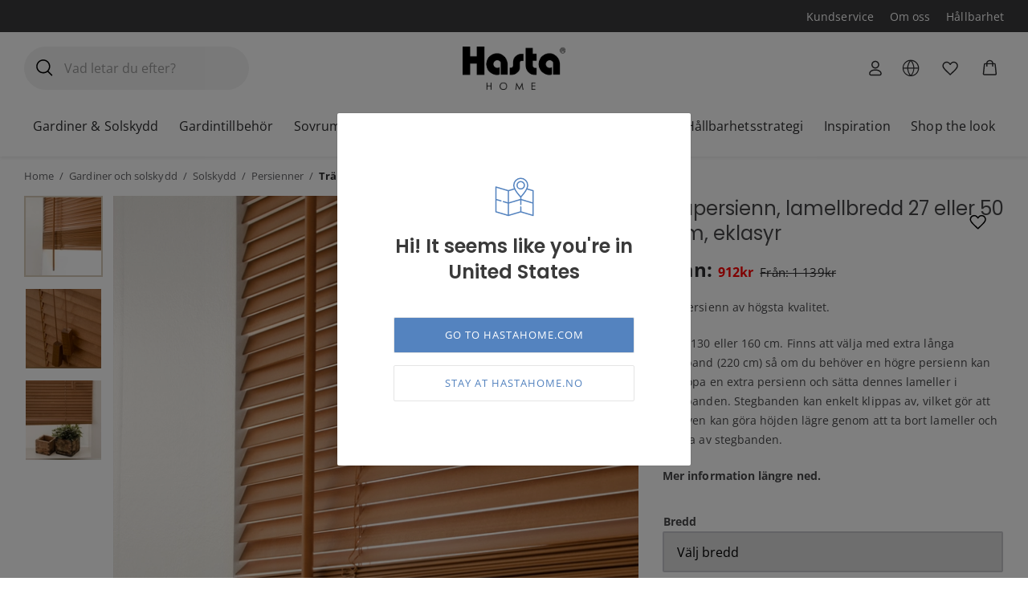

--- FILE ---
content_type: text/html; charset=UTF-8
request_url: https://www.hastahome.no/produkt/trapersienn-2750-ek/
body_size: 113447
content:
<!DOCTYPE html>
<html lang="sv-SE">
<head>
	<meta charset="UTF-8">
	<meta name="viewport" content="width=device-width, initial-scale=1">
	<link rel="profile" href="http://gmpg.org/xfn/11">
	
	
        <script type="application/javascript" style="display:none">
            /* <![CDATA[ */
            window.pysWooProductData = window.pysWooProductData || [];
                        window.pysWooProductData[39360] = {"ga":{"delay":0,"type":"static","name":"add_to_cart","trackingIds":["G-ZD4VBPRW0S"],"params":{"event_category":"ecommerce","non_interaction":false,"items":[{"id":"39360","name":"Tr\u00e4persienn, lamellbredd 27 eller 50 mm, eklasyr","category":"Gardiner och solskydd\/Outlet\/Persienner\/Persienner\/Solskydd","quantity":1,"price":912}],"ecomm_prodid":"39360","ecomm_pagetype":"cart","ecomm_totalvalue":912},"e_id":"woo_add_to_cart_on_button_click","ids":[],"hasTimeWindow":false,"timeWindow":0,"eventID":"","woo_order":"","edd_order":""}};
                        window.pysWooProductData[39984] = {"ga":{"delay":0,"type":"static","name":"add_to_cart","trackingIds":["G-ZD4VBPRW0S"],"params":{"event_category":"ecommerce","non_interaction":false,"items":[{"id":"39984","name":"Tr\u00e4persienn, lamellbredd 27 eller 50 mm, eklasyr","category":"Gardiner och solskydd\/Outlet\/Persienner\/Persienner\/Solskydd","quantity":1,"price":2960,"variant":"180cm\/Ja\/50 mm\/\u00a0160 cm"}],"ecomm_prodid":"39984","ecomm_pagetype":"cart","ecomm_totalvalue":2960},"e_id":"woo_add_to_cart_on_button_click","ids":[],"hasTimeWindow":false,"timeWindow":0,"eventID":"","woo_order":"","edd_order":""}};
                        window.pysWooProductData[39980] = {"ga":{"delay":0,"type":"static","name":"add_to_cart","trackingIds":["G-ZD4VBPRW0S"],"params":{"event_category":"ecommerce","non_interaction":false,"items":[{"id":"39980","name":"Tr\u00e4persienn, lamellbredd 27 eller 50 mm, eklasyr","category":"Gardiner och solskydd\/Outlet\/Persienner\/Persienner\/Solskydd","quantity":1,"price":2705,"variant":"140-cm\/Nej\/50 mm\/\u00a0160 cm"}],"ecomm_prodid":"39980","ecomm_pagetype":"cart","ecomm_totalvalue":2705},"e_id":"woo_add_to_cart_on_button_click","ids":[],"hasTimeWindow":false,"timeWindow":0,"eventID":"","woo_order":"","edd_order":""}};
                        window.pysWooProductData[39981] = {"ga":{"delay":0,"type":"static","name":"add_to_cart","trackingIds":["G-ZD4VBPRW0S"],"params":{"event_category":"ecommerce","non_interaction":false,"items":[{"id":"39981","name":"Tr\u00e4persienn, lamellbredd 27 eller 50 mm, eklasyr","category":"Gardiner och solskydd\/Outlet\/Persienner\/Persienner\/Solskydd","quantity":1,"price":1112,"variant":"60cm\/Ja\/50 mm\/\u00a0160 cm"}],"ecomm_prodid":"39981","ecomm_pagetype":"cart","ecomm_totalvalue":1112},"e_id":"woo_add_to_cart_on_button_click","ids":[],"hasTimeWindow":false,"timeWindow":0,"eventID":"","woo_order":"","edd_order":""}};
                        window.pysWooProductData[39982] = {"ga":{"delay":0,"type":"static","name":"add_to_cart","trackingIds":["G-ZD4VBPRW0S"],"params":{"event_category":"ecommerce","non_interaction":false,"items":[{"id":"39982","name":"Tr\u00e4persienn, lamellbredd 27 eller 50 mm, eklasyr","category":"Gardiner och solskydd\/Outlet\/Persienner\/Persienner\/Solskydd","quantity":1,"price":2705,"variant":"140-cm\/Ja\/50 mm\/\u00a0160 cm"}],"ecomm_prodid":"39982","ecomm_pagetype":"cart","ecomm_totalvalue":2705},"e_id":"woo_add_to_cart_on_button_click","ids":[],"hasTimeWindow":false,"timeWindow":0,"eventID":"","woo_order":"","edd_order":""}};
                        window.pysWooProductData[39457] = {"ga":{"delay":0,"type":"static","name":"add_to_cart","trackingIds":["G-ZD4VBPRW0S"],"params":{"event_category":"ecommerce","non_interaction":false,"items":[{"id":"39457","name":"Tr\u00e4persienn, lamellbredd 27 eller 50 mm, eklasyr","category":"Gardiner och solskydd\/Outlet\/Persienner\/Persienner\/Solskydd","quantity":1,"price":2144,"variant":"140-cm\/Nej\/27 mm\/\u00a0160 cm"}],"ecomm_prodid":"39457","ecomm_pagetype":"cart","ecomm_totalvalue":2144},"e_id":"woo_add_to_cart_on_button_click","ids":[],"hasTimeWindow":false,"timeWindow":0,"eventID":"","woo_order":"","edd_order":""}};
                        window.pysWooProductData[39369] = {"ga":{"delay":0,"type":"static","name":"add_to_cart","trackingIds":["G-ZD4VBPRW0S"],"params":{"event_category":"ecommerce","non_interaction":false,"items":[{"id":"39369","name":"Tr\u00e4persienn, lamellbredd 27 eller 50 mm, eklasyr","category":"Gardiner och solskydd\/Outlet\/Persienner\/Persienner\/Solskydd","quantity":1,"price":952,"variant":"60cm\/Ja\/27 mm\/\u00a0160 cm"}],"ecomm_prodid":"39369","ecomm_pagetype":"cart","ecomm_totalvalue":952},"e_id":"woo_add_to_cart_on_button_click","ids":[],"hasTimeWindow":false,"timeWindow":0,"eventID":"","woo_order":"","edd_order":""}};
                        window.pysWooProductData[39370] = {"ga":{"delay":0,"type":"static","name":"add_to_cart","trackingIds":["G-ZD4VBPRW0S"],"params":{"event_category":"ecommerce","non_interaction":false,"items":[{"id":"39370","name":"Tr\u00e4persienn, lamellbredd 27 eller 50 mm, eklasyr","category":"Gardiner och solskydd\/Outlet\/Persienner\/Persienner\/Solskydd","quantity":1,"price":912,"variant":"80-cm\/Ja\/27 mm\/\u00a0160 cm"}],"ecomm_prodid":"39370","ecomm_pagetype":"cart","ecomm_totalvalue":912},"e_id":"woo_add_to_cart_on_button_click","ids":[],"hasTimeWindow":false,"timeWindow":0,"eventID":"","woo_order":"","edd_order":""}};
                        window.pysWooProductData[39458] = {"ga":{"delay":0,"type":"static","name":"add_to_cart","trackingIds":["G-ZD4VBPRW0S"],"params":{"event_category":"ecommerce","non_interaction":false,"items":[{"id":"39458","name":"Tr\u00e4persienn, lamellbredd 27 eller 50 mm, eklasyr","category":"Gardiner och solskydd\/Outlet\/Persienner\/Persienner\/Solskydd","quantity":1,"price":2464,"variant":"160-cm\/Nej\/27 mm\/\u00a0160 cm"}],"ecomm_prodid":"39458","ecomm_pagetype":"cart","ecomm_totalvalue":2464},"e_id":"woo_add_to_cart_on_button_click","ids":[],"hasTimeWindow":false,"timeWindow":0,"eventID":"","woo_order":"","edd_order":""}};
                        window.pysWooProductData[39372] = {"ga":{"delay":0,"type":"static","name":"add_to_cart","trackingIds":["G-ZD4VBPRW0S"],"params":{"event_category":"ecommerce","non_interaction":false,"items":[{"id":"39372","name":"Tr\u00e4persienn, lamellbredd 27 eller 50 mm, eklasyr","category":"Gardiner och solskydd\/Outlet\/Persienner\/Persienner\/Solskydd","quantity":1,"price":2144,"variant":"140-cm\/Ja\/27 mm\/\u00a0160 cm"}],"ecomm_prodid":"39372","ecomm_pagetype":"cart","ecomm_totalvalue":2144},"e_id":"woo_add_to_cart_on_button_click","ids":[],"hasTimeWindow":false,"timeWindow":0,"eventID":"","woo_order":"","edd_order":""}};
                        window.pysWooProductData[39373] = {"ga":{"delay":0,"type":"static","name":"add_to_cart","trackingIds":["G-ZD4VBPRW0S"],"params":{"event_category":"ecommerce","non_interaction":false,"items":[{"id":"39373","name":"Tr\u00e4persienn, lamellbredd 27 eller 50 mm, eklasyr","category":"Gardiner och solskydd\/Outlet\/Persienner\/Persienner\/Solskydd","quantity":1,"price":2464,"variant":"160-cm\/Ja\/27 mm\/\u00a0160 cm"}],"ecomm_prodid":"39373","ecomm_pagetype":"cart","ecomm_totalvalue":2464},"e_id":"woo_add_to_cart_on_button_click","ids":[],"hasTimeWindow":false,"timeWindow":0,"eventID":"","woo_order":"","edd_order":""}};
                        /* ]]> */
        </script>

        <meta name='robots' content='index, follow, max-image-preview:large, max-snippet:-1, max-video-preview:-1' />
<link rel='preconnect' href='https://cdnjs.cloudflare.com' >

<!-- Google Tag Manager for WordPress by gtm4wp.com -->
<script data-cfasync="false" data-pagespeed-no-defer>
	var gtm4wp_datalayer_name = "dataLayer";
	var dataLayer = dataLayer || [];
	const gtm4wp_use_sku_instead = false;
	const gtm4wp_id_prefix = '';
	const gtm4wp_remarketing = true;
	const gtm4wp_eec = true;
	const gtm4wp_classicec = false;
	const gtm4wp_currency = 'NOK';
	const gtm4wp_product_per_impression = 20;
	const gtm4wp_needs_shipping_address = false;
	const gtm4wp_business_vertical = 'retail';
	const gtm4wp_business_vertical_id = 'id';
</script>
<!-- End Google Tag Manager for WordPress by gtm4wp.com -->
	<!-- This site is optimized with the Yoast SEO Premium plugin v22.6 (Yoast SEO v22.6) - https://yoast.com/wordpress/plugins/seo/ -->
	<title>Träpersienn, lamellbredd 27 eller 50 mm, eklasyr - hastahome.no</title><style id="perfmatters-used-css">:where(.wp-block-button__link){border-radius:9999px;box-shadow:none;padding:calc(.667em + 2px) calc(1.333em + 2px);text-decoration:none;}:where(.wp-block-calendar table:not(.has-background) th){background:#ddd;}:where(.wp-block-columns){margin-bottom:1.75em;}:where(.wp-block-columns.has-background){padding:1.25em 2.375em;}:where(.wp-block-post-comments input[type=submit]){border:none;}:where(.wp-block-cover-image:not(.has-text-color)),:where(.wp-block-cover:not(.has-text-color)){color:#fff;}:where(.wp-block-cover-image.is-light:not(.has-text-color)),:where(.wp-block-cover.is-light:not(.has-text-color)){color:#000;}.wp-block-embed.alignleft,.wp-block-embed.alignright,.wp-block[data-align=left]>[data-type="core/embed"],.wp-block[data-align=right]>[data-type="core/embed"]{max-width:360px;width:100%;}.wp-block-embed.alignleft .wp-block-embed__wrapper,.wp-block-embed.alignright .wp-block-embed__wrapper,.wp-block[data-align=left]>[data-type="core/embed"] .wp-block-embed__wrapper,.wp-block[data-align=right]>[data-type="core/embed"] .wp-block-embed__wrapper{min-width:280px;}.wp-block-cover .wp-block-embed{min-height:240px;min-width:320px;}.wp-block-embed{overflow-wrap:break-word;}.wp-block-embed figcaption{margin-bottom:1em;margin-top:.5em;}.wp-block-embed iframe{max-width:100%;}.wp-block-embed__wrapper{position:relative;}.wp-embed-responsive .wp-has-aspect-ratio .wp-block-embed__wrapper:before{content:"";display:block;padding-top:50%;}.wp-embed-responsive .wp-has-aspect-ratio iframe{bottom:0;height:100%;left:0;position:absolute;right:0;top:0;width:100%;}.wp-embed-responsive .wp-embed-aspect-21-9 .wp-block-embed__wrapper:before{padding-top:42.85%;}.wp-embed-responsive .wp-embed-aspect-18-9 .wp-block-embed__wrapper:before{padding-top:50%;}.wp-embed-responsive .wp-embed-aspect-16-9 .wp-block-embed__wrapper:before{padding-top:56.25%;}.wp-embed-responsive .wp-embed-aspect-4-3 .wp-block-embed__wrapper:before{padding-top:75%;}.wp-embed-responsive .wp-embed-aspect-1-1 .wp-block-embed__wrapper:before{padding-top:100%;}.wp-embed-responsive .wp-embed-aspect-9-16 .wp-block-embed__wrapper:before{padding-top:177.77%;}.wp-embed-responsive .wp-embed-aspect-1-2 .wp-block-embed__wrapper:before{padding-top:200%;}:where(.wp-block-file){margin-bottom:1.5em;}:where(.wp-block-file__button){border-radius:2em;display:inline-block;padding:.5em 1em;}:where(.wp-block-file__button):is(a):active,:where(.wp-block-file__button):is(a):focus,:where(.wp-block-file__button):is(a):hover,:where(.wp-block-file__button):is(a):visited{box-shadow:none;color:#fff;opacity:.85;text-decoration:none;}@keyframes turn-on-visibility{0%{opacity:0;}to{opacity:1;}}@keyframes turn-off-visibility{0%{opacity:1;visibility:visible;}99%{opacity:0;visibility:visible;}to{opacity:0;visibility:hidden;}}@keyframes lightbox-zoom-in{0%{transform:translate(calc(-50vw + var(--wp--lightbox-initial-left-position)),calc(-50vh + var(--wp--lightbox-initial-top-position))) scale(var(--wp--lightbox-scale));}to{transform:translate(-50%,-50%) scale(1);}}@keyframes lightbox-zoom-out{0%{transform:translate(-50%,-50%) scale(1);visibility:visible;}99%{visibility:visible;}to{transform:translate(calc(-50vw + var(--wp--lightbox-initial-left-position)),calc(-50vh + var(--wp--lightbox-initial-top-position))) scale(var(--wp--lightbox-scale));visibility:hidden;}}:where(.wp-block-latest-comments:not([style*=line-height] .wp-block-latest-comments__comment)){line-height:1.1;}:where(.wp-block-latest-comments:not([style*=line-height] .wp-block-latest-comments__comment-excerpt p)){line-height:1.8;}ol,ul{box-sizing:border-box;}:where(.wp-block-navigation.has-background .wp-block-navigation-item a:not(.wp-element-button)),:where(.wp-block-navigation.has-background .wp-block-navigation-submenu a:not(.wp-element-button)){padding:.5em 1em;}:where(.wp-block-navigation .wp-block-navigation__submenu-container .wp-block-navigation-item a:not(.wp-element-button)),:where(.wp-block-navigation .wp-block-navigation__submenu-container .wp-block-navigation-submenu a:not(.wp-element-button)),:where(.wp-block-navigation .wp-block-navigation__submenu-container .wp-block-navigation-submenu button.wp-block-navigation-item__content),:where(.wp-block-navigation .wp-block-navigation__submenu-container .wp-block-pages-list__item button.wp-block-navigation-item__content){padding:.5em 1em;}@keyframes overlay-menu__fade-in-animation{0%{opacity:0;transform:translateY(.5em);}to{opacity:1;transform:translateY(0);}}:where(p.has-text-color:not(.has-link-color)) a{color:inherit;}:where(.wp-block-post-excerpt){margin-bottom:var(--wp--style--block-gap);margin-top:var(--wp--style--block-gap);}:where(.wp-block-preformatted.has-background){padding:1.25em 2.375em;}:where(.wp-block-pullquote){margin:0 0 1em;}:where(.wp-block-search__button){border:1px solid #ccc;padding:6px 10px;}:where(.wp-block-search__button-inside .wp-block-search__inside-wrapper){border:1px solid #949494;box-sizing:border-box;padding:4px;}:where(.wp-block-search__button-inside .wp-block-search__inside-wrapper) :where(.wp-block-search__button){padding:4px 8px;}:where(.wp-block-term-description){margin-bottom:var(--wp--style--block-gap);margin-top:var(--wp--style--block-gap);}:where(pre.wp-block-verse){font-family:inherit;}.wp-element-button{cursor:pointer;}:root{--wp--preset--font-size--normal:16px;--wp--preset--font-size--huge:42px;}.screen-reader-text{clip:rect(1px,1px,1px,1px);word-wrap:normal !important;border:0;-webkit-clip-path:inset(50%);clip-path:inset(50%);height:1px;margin:-1px;overflow:hidden;padding:0;position:absolute;width:1px;}.screen-reader-text:focus{clip:auto !important;background-color:#ddd;-webkit-clip-path:none;clip-path:none;color:#444;display:block;font-size:1em;height:auto;left:5px;line-height:normal;padding:15px 23px 14px;text-decoration:none;top:5px;width:auto;z-index:100000;}html :where(.has-border-color){border-style:solid;}html :where([style*=border-top-color]){border-top-style:solid;}html :where([style*=border-right-color]){border-right-style:solid;}html :where([style*=border-bottom-color]){border-bottom-style:solid;}html :where([style*=border-left-color]){border-left-style:solid;}html :where([style*=border-width]){border-style:solid;}html :where([style*=border-top-width]){border-top-style:solid;}html :where([style*=border-right-width]){border-right-style:solid;}html :where([style*=border-bottom-width]){border-bottom-style:solid;}html :where([style*=border-left-width]){border-left-style:solid;}html :where(img[class*=wp-image-]){height:auto;max-width:100%;}:where(figure){margin:0 0 1em;}html :where(.is-position-sticky){--wp-admin--admin-bar--position-offset:var(--wp-admin--admin-bar--height,0px);}@media screen and (max-width:600px){html :where(.is-position-sticky){--wp-admin--admin-bar--position-offset:0px;}}.screen-reader-text{clip:rect(1px,1px,1px,1px);word-wrap:normal !important;border:0;-webkit-clip-path:inset(50%);clip-path:inset(50%);height:1px;margin:-1px;overflow:hidden;overflow-wrap:normal !important;padding:0;position:absolute !important;width:1px;}.screen-reader-text:focus{clip:auto !important;background-color:#fff;border-radius:3px;box-shadow:0 0 2px 2px rgba(0,0,0,.6);-webkit-clip-path:none;clip-path:none;color:#2b2d2f;display:block;font-size:.875rem;font-weight:700;height:auto;left:5px;line-height:normal;padding:15px 23px 14px;text-decoration:none;top:5px;width:auto;z-index:100000;}@-webkit-keyframes fadein{0%{opacity:0;}to{opacity:1;}}@keyframes fadein{0%{opacity:0;}to{opacity:1;}}@-webkit-keyframes slidein{0%{transform:translateX(0);}to{transform:translateX(-480px);}}@keyframes slidein{0%{transform:translateX(0);}to{transform:translateX(-480px);}}@media only screen and (max-width:480px){@-webkit-keyframes slidein{0%{transform:translateX(0);}to{transform:translateX(-100vw);}}@keyframes slidein{0%{transform:translateX(0);}to{transform:translateX(-100vw);}}}@-webkit-keyframes spin{0%{transform:rotate(0deg);}to{transform:rotate(1 turn);}}@keyframes spin{0%{transform:rotate(0deg);}to{transform:rotate(1 turn);}}:where(.wp-block-woocommerce-mini-cart-contents){background:#fff;}:where(div[data-block-name="woocommerce/legacy-template"]){margin-left:auto;margin-right:auto;max-width:1000px;}@-webkit-keyframes spinner__animation{0%{-webkit-animation-timing-function:cubic-bezier(.5856,.0703,.4143,.9297);animation-timing-function:cubic-bezier(.5856,.0703,.4143,.9297);transform:rotate(0deg);}to{transform:rotate(1 turn);}}@keyframes spinner__animation{0%{-webkit-animation-timing-function:cubic-bezier(.5856,.0703,.4143,.9297);animation-timing-function:cubic-bezier(.5856,.0703,.4143,.9297);transform:rotate(0deg);}to{transform:rotate(1 turn);}}@-webkit-keyframes loading__animation{to{transform:translateX(100%);}}@keyframes loading__animation{to{transform:translateX(100%);}}@-webkit-keyframes dashicons-spin{0%{transform:rotate(0deg);}to{transform:rotate(1 turn);}}@keyframes dashicons-spin{0%{transform:rotate(0deg);}to{transform:rotate(1 turn);}}@keyframes load3{0%{transform:rotate(0deg);}to{transform:rotate(1 turn);}}.qala-geo-ip-popup{display:none;}.spinner-wrapper{display:none;}.qm-spinner{animation:load3 1.4s linear infinite;background:#000;background:linear-gradient(90deg,#000 10%,transparent 42%);border-radius:50%;font-size:10px;height:11em;margin:50px auto;position:relative;text-indent:-9999em;transform:translateZ(0);width:11em;}.qm-spinner:before{background:#000;border-radius:100% 0 0;height:50%;width:50%;}.qm-spinner:after,.qm-spinner:before{content:"";left:0;position:absolute;top:0;}.qm-spinner:after{background:#fff;border-radius:50%;bottom:0;height:75%;margin:auto;right:0;width:75%;}.qala-geo-ip-popup .qala-geo-ip-header{font-size:20px;font-weight:700;margin:0 0 .65rem;}@media (min-width:768px){.qala-geo-ip-popup .qala-geo-ip-header{font-size:24px;margin:0 0 .86rem;}}.qala-geo-ip-popup .qala-geo-ip-text{color:#676767;font-size:16px;max-width:290px;}@media (min-width:768px){.qala-geo-ip-popup .qala-geo-ip-text{font-size:18px;}}.qala-geo-ip-popup .qala-geo-ip-popup-redirect{margin-top:15px;}.qala-geo-ip-popup .qala-geo-ip-cancel-text{background-color:transparent;background-position:50%;background-repeat:no-repeat;border:0;color:#0070f0;font-weight:400;height:12px;padding:0;position:absolute;right:24px;top:19px;width:12px;}.qala-geo-ip-popup .qala-geo-ip-cancel-text span{font-size:1rem;letter-spacing:.25px;line-height:1.2;position:absolute;right:20px;top:-3px;}.qala-geo-ip-popup .qala-geo-ip-cancel-text:active,.qala-geo-ip-popup .qala-geo-ip-cancel-text:active:focus{border:0;}.qala-geo-ip-popup .qala-geo-ip-cancel-text svg{fill:#0070f0;}.qala-geo-ip-popup .qala-geo-ip-cancel-text:focus{background-color:transparent;}.qala-geo-ip-popup .qala-multimarket-button{background-color:#0070f0;border:#0070f0;padding:1.14rem 2rem;text-align:left;transition:none;width:100%;}.qala-geo-ip-popup .qala-multimarket-button a{color:#fff;display:block;position:relative;}.qala-geo-ip-popup .qala-multimarket-button a:after{background-image:url("data:image/svg+xml;charset=utf-8,%3Csvg width=\'24\' height=\'21\' fill=\'none\' xmlns=\'http://www.w3.org/2000/svg\'%3E%3Cpath d=\'M1.364 11.9h17.98l-6.535 6.71a1.426 1.426 0 0 0 0 1.98 1.34 1.34 0 0 0 1.928 0l8.864-9.1c.255-.262.399-.618.399-.99s-.144-.727-.4-.99L14.738.41a1.338 1.338 0 0 0-1.928 0 1.426 1.426 0 0 0 0 1.98l6.536 6.71H1.363C.61 9.1 0 9.727 0 10.5c0 .773.61 1.4 1.364 1.4z\' fill=\'%23fff\'/%3E%3C/svg%3E");background-size:cover;content:"";display:block;height:16px;position:absolute;right:0;top:50%;transform:translateY(-50%);width:18px;z-index:10;}.qala-geo-ip-popup .qala-multimarket-button:hover{background-color:#0070f0;border:#0070f0;}.qala-geo-ip-popup .ac-search-selector{visibility:hidden;width:100%;}.qala-geo-ip-header-notification{background-color:#2c2c2e;display:none;}.qala-geo-ip-header-notification p{color:#fff;}.qala-geo-ip-header-notification .container{align-items:center;display:flex;justify-content:center;}.qala-geo-ip-header-notification .container>*{padding:20px;}.qala-geo-ip-header-notification .container button,.qala-geo-ip-header-notification .container select{font-size:14px;height:42px;}.qala-geo-ip-header-notification .container select{padding:2px;}.qala-geo-ip-header-notification .container button{background-color:#0070f0;border:#0070f0;}.qala-geo-ip-header-notification .container button a{color:#fff;}.geo-flex{display:flex;}.qala-geo-ip-checkout-notification .qala-geo-ip-select-open-wrapper,.qala-geo-ip-header-notification .qala-geo-ip-select-open-wrapper{background-color:#545454;cursor:pointer;margin-right:.5rem;min-width:auto;padding:9px 38px 9px 12px;position:relative;width:100%;}@media (min-width:768px){.qala-geo-ip-checkout-notification .qala-geo-ip-select-open-wrapper,.qala-geo-ip-header-notification .qala-geo-ip-select-open-wrapper{margin-right:.75rem;min-width:249px;width:auto;}}.qala-geo-ip-checkout-notification .qala-geo-ip-select-open-wrapper:after,.qala-geo-ip-header-notification .qala-geo-ip-select-open-wrapper:after{border-bottom:1px solid #8f8f8f;border-left:1px solid #8f8f8f;content:"";display:block;height:7px;position:absolute;right:10px;top:47%;transform:translateY(-50%) rotate(-45deg);width:7px;}.qala-geo-ip-checkout-notification .qala-multimarket-button,.qala-geo-ip-header-notification .qala-multimarket-button{display:flex;padding:9px 12px;}.qala-geo-ip-checkout-notification .qala-multimarket-button a,.qala-geo-ip-header-notification .qala-multimarket-button a{font-size:14px;font-weight:500;padding:0;text-decoration:none;}.qala-geo-ip-checkout-notification .qala-geo-ip-suggested-country,.qala-geo-ip-header-notification .qala-geo-ip-suggested-country{color:#e5e5e5;display:block;font-weight:500;width:100%;}@media (min-width:768px){.qala-geo-ip-checkout-notification .geo-wrap-intro,.qala-geo-ip-header-notification .geo-wrap-intro{display:inline-block;}}.qala-geo-ip-checkout-notification .geo-flex,.qala-geo-ip-header-notification .geo-flex{align-items:normal;width:100%;}@media (min-width:768px){.qala-geo-ip-checkout-notification .geo-flex,.qala-geo-ip-header-notification .geo-flex{align-items:center;width:auto;}}.qala-geo-ip-checkout-notification .geo-wrap-content,.qala-geo-ip-header-notification .geo-wrap-content{display:flex;flex-wrap:wrap;max-width:800px;position:relative;width:100%;}@media (min-width:768px){.qala-geo-ip-checkout-notification .geo-wrap-content,.qala-geo-ip-header-notification .geo-wrap-content{flex-wrap:nowrap;}}.qala-geo-ip-checkout-notification .qala-geo-ip-header,.qala-geo-ip-header-notification .qala-geo-ip-header{display:block;font-size:18px;font-weight:600;}.qala-geo-ip-checkout-notification .qala-geo-ip-text,.qala-geo-ip-header-notification .qala-geo-ip-text{font-size:12px;font-weight:400;}.qala-geo-ip-checkout-notification .container,.qala-geo-ip-header-notification .container{padding:0;}.qala-geo-ip-checkout-notification .qala-multimarket-button,.qala-geo-ip-header-notification .qala-multimarket-button{background:#0070f0;border:0;color:#fff;transition:none;width:30%;}.qala-geo-ip-checkout-notification .qala-multimarket-button a,.qala-geo-ip-header-notification .qala-multimarket-button a{color:#fff;}.qala-geo-ip-checkout-notification .qala-multimarket-button:hover,.qala-geo-ip-header-notification .qala-multimarket-button:hover{background-color:#0070f0;border:#0070f0;}.qala-geo-ip-checkout-notification p,.qala-geo-ip-header-notification p{margin-right:30px;margin-top:0;}.qala-geo-ip-checkout-notification .qala-geo-ip-cancel,.qala-geo-ip-header-notification .qala-geo-ip-cancel{cursor:pointer;display:flex;position:absolute;right:27px;top:16px;}@media (min-width:768px){.qala-geo-ip-checkout-notification .qala-geo-ip-cancel,.qala-geo-ip-header-notification .qala-geo-ip-cancel{right:15px;top:50%;transform:translateY(-50%);}}.qala-geo-ip-checkout-notification .qala-geo-ip-cancel path,.qala-geo-ip-header-notification .qala-geo-ip-cancel path{fill:#fff;}.qala-geo-ip-checkout-notification>.container{align-items:center;display:flex;justify-content:center;min-width:100%;padding:1.1rem;width:100%;}.qala-geo-ip-checkout-notification>.container p{margin-bottom:0;}.qala-geo-ip-checkout-notification>.container .qala-geo-ip-header{font-size:16px;}@media (min-width:768px){.qala-geo-ip-checkout-notification>.container .qala-geo-ip-header{font-size:18px;}}.qala-geo-ip-checkout-notification>.container .qala-geo-ip-cancel{right:0;top:0;transform:translateY(0);}.qala-geo-ip-checkout-notification>.container .qala-geo-ip-select-open-wrapper{background-color:#2c2c2e;min-width:auto;position:relative;width:100%;}@media (min-width:768px){.qala-geo-ip-checkout-notification>.container .qala-geo-ip-select-open-wrapper{margin-right:.75rem;min-width:249px;width:auto;}}.qala-geo-ip-checkout-notification>.container .qala-multimarket-button{display:flex;padding:9px 12px;}.qala-geo-ip-checkout-notification>.container .qala-multimarket-button a{font-size:14px;font-weight:500;padding:0;text-decoration:none;}.qala-geo-ip-checkout-notification>.container .qala-geo-ip-suggested-country{color:#fff;display:block;font-weight:500;width:100%;}.qala-geo-ip-checkout-notification>.container .qala-geo-ip-header{display:block;}.qala-geo-ip-checkout-notification>.container .qala-geo-ip-cancel svg path{fill:#000;}.qala-geo-ip-checkout-notification>.container .geo-wrap-intro{flex-basis:95%;width:95%;}.qala-geo-ip-checkout-notification>.container .geo-wrap-content{flex-wrap:wrap;position:relative;}.qala-geo-ip-checkout-notification>.container .geo-flex{padding-top:1rem;}.qala-geo-ip-checkout-notification{background-color:#f1c21b;display:none;margin:10px 0;}.qala-multimarket-open-selector-button{align-items:center;display:flex;}.qala-multimarket-open-selector-button__globe{align-items:center;display:flex;height:16px;margin-right:4px;width:16px;}.ac-geo-popup{display:none;}.ac-geo-popup .ac-geo-popup-inner{background-color:#fff;border-radius:2px;padding:40px 30px 50px;}@media (min-width:768px){.ac-geo-popup .ac-geo-popup-inner{padding:80px 70px;}}.ac-geo-popup .ac-geo-popup-icon{display:flex;flex-direction:row;justify-content:center;width:100%;}.ac-geo-popup .ac-geo-popup-icon svg{height:40px;width:40px;}@media (min-width:768px){.ac-geo-popup .ac-geo-popup-icon svg{height:50px;width:50px;}}.ac-geo-popup .ac-geo-popup-header{color:#3a3a3a;font-size:18px;font-weight:600;line-height:28px;margin:20px 0;text-align:center;}@media (min-width:768px){.ac-geo-popup .ac-geo-popup-header{font-size:24px;line-height:32px;margin-bottom:40px;}}.ac-geo-popup .ac-geo-popup-redirect{margin:0 auto 15px;text-align:center;}.ac-geo-popup .ac-geo-popup-redirect:last-child{margin-bottom:0;}.ac-geo-popup .ac-geo-popup-redirect a{border:1px solid #e5e5e5;border-radius:2px;display:block;font-size:11px;letter-spacing:1px;padding:12px;text-transform:uppercase;}@media (min-width:768px){.ac-geo-popup .ac-geo-popup-redirect a{font-size:13px;}}.ac-geo-popup .ac-geo-popup-redirect a:hover{text-decoration:none;}.ac-geo-popup a.ac-geo-popup-remain-link,.ac-geo-popup a.ac-geo-popup-remain-link:hover{color:#5483bf;}.ac-geo-popup a.ac-geo-popup-redirect-link{background:#5483bf;color:#fff;}.ac-geo-popup .redirect-to,.ac-geo-popup .remain-on{overflow:hidden;vertical-align:middle;white-space:pre-wrap;word-break:break-word;}button.qala-wishlist-button{visibility:hidden;}.qala-wishlist-button{background:none;cursor:pointer;}.qala-wishlist-button,.qala-wishlist-button:active,.qala-wishlist-button:active:focus,.qala-wishlist-button:focus,.qala-wishlist-button:hover{background:transparent;border:0;border-radius:0;box-shadow:none;margin:0;outline:none;}.qala-wishlist-button:hover svg{transform:scale(1.1);transition:transform .2s ease-in-out;}.qala-wishlist-button>*{display:flex;pointer-events:none;}.qala-wishlist-button__icon.heart-filled,.qala-wishlist-button__icon.spinner{display:none;}.qala-wishlist-button svg{height:25px;line-height:1;transition:transform .2s ease-in-out;width:25px;}.qala-wishlist-container-single{padding-right:15px;text-align:right;}@media (min-width:992px){.qala-wishlist-container-single{padding-right:0;}}.qala-wishlist-container-single .qala-wishlist-button{position:absolute;right:15px;top:15px;}.qala-wishlist-container-single:not(:has(~.product-images-slider-container)){padding-right:15px;text-align:right;}@media (min-width:992px){.qala-wishlist-container-single:not(:has(~.product-images-slider-container)){padding-right:0;}}.qala-wishlist-container-single:not(:has(~.product-images-slider-container)) .qala-wishlist-button{position:static;}.woocommerce.single-product .summary-inner-wrapper:has(.qala-wishlist-container-single){position:relative;}@media (min-width:992px){.woocommerce.single-product .summary-inner-wrapper:has(.qala-wishlist-container-single){position:sticky;}}.woocommerce.single-product .summary-inner-wrapper:has(.qala-wishlist-container-single) .product_title{margin-right:47px;}.woocommerce.single-product .summary-inner-wrapper:has(.qala-wishlist-container-single) .qala-wishlist-button{padding:15px;position:absolute;right:0;}@media (min-width:768px){.woocommerce.single-product .summary-inner-wrapper:has(.qala-wishlist-container-single) .qala-wishlist-button{right:15px;}}@media (min-width:992px){.woocommerce.single-product .summary-inner-wrapper:has(.qala-wishlist-container-single) .qala-wishlist-button{right:-15px;top:-15px;}}.qala-wishlist-header .qala-wishlist-button{align-items:center;display:flex;position:relative;}.qala-wishlist-header .qala-wishlist-button svg{height:25px;width:25px;}.qala-wishlist-header .qala-wishlist-button svg path{fill:#323031;}.qala-wishlist-header .qala-wishlist-button .count{right:-14px;top:-4px;transition:all .2s ease-in-out;}.qala-wishlist-header .qala-wishlist-button .count__is-empty{height:0;opacity:0;width:0;}@keyframes pulse{0%{transform:scale(.8);}to{transform:scale(1.2);}}ul.products li{position:relative;}ul.products li .qala-wishlist-button{padding:5px;position:absolute;right:.5rem;top:.5rem;z-index:50;}button.pswp__button{box-shadow:none !important;background-image:url("https://www.hastahome.no/wp-content/plugins/woocommerce/assets/css/photoswipe/default-skin/default-skin.png") !important;}button.pswp__button,button.pswp__button--arrow--left::before,button.pswp__button--arrow--right::before,button.pswp__button:hover{background-color:transparent !important;}button.pswp__button--arrow--left,button.pswp__button--arrow--left:hover,button.pswp__button--arrow--right,button.pswp__button--arrow--right:hover{background-image:none !important;}button.pswp__button--close:hover{background-position:0 -44px;}button.pswp__button--zoom:hover{background-position:-88px 0;}.pswp{display:none;position:absolute;width:100%;height:100%;left:0;top:0;overflow:hidden;-ms-touch-action:none;touch-action:none;z-index:1500;-webkit-text-size-adjust:100%;-webkit-backface-visibility:hidden;outline:0;}.pswp *{-webkit-box-sizing:border-box;box-sizing:border-box;}.pswp img{max-width:none;}.pswp__bg{position:absolute;left:0;top:0;width:100%;height:100%;background:#000;opacity:0;-webkit-transform:translateZ(0);transform:translateZ(0);-webkit-backface-visibility:hidden;will-change:opacity;}.pswp__scroll-wrap{position:absolute;left:0;top:0;width:100%;height:100%;overflow:hidden;}.pswp__container,.pswp__zoom-wrap{-ms-touch-action:none;touch-action:none;position:absolute;left:0;right:0;top:0;bottom:0;}.pswp__container,.pswp__img{-webkit-user-select:none;-moz-user-select:none;-ms-user-select:none;user-select:none;-webkit-tap-highlight-color:transparent;-webkit-touch-callout:none;}.pswp__bg{will-change:opacity;-webkit-transition:opacity 333ms cubic-bezier(.4,0,.22,1);transition:opacity 333ms cubic-bezier(.4,0,.22,1);}.pswp__container,.pswp__zoom-wrap{-webkit-backface-visibility:hidden;}.pswp__item{position:absolute;left:0;right:0;top:0;bottom:0;overflow:hidden;}.pswp__button{width:44px;height:44px;position:relative;background:0 0;cursor:pointer;overflow:visible;-webkit-appearance:none;display:block;border:0;padding:0;margin:0;float:right;opacity:.75;-webkit-transition:opacity .2s;transition:opacity .2s;-webkit-box-shadow:none;box-shadow:none;}.pswp__button:focus,.pswp__button:hover{opacity:1;}.pswp__button:active{outline:0;opacity:.9;}.pswp__button::-moz-focus-inner{padding:0;border:0;}.pswp__button,.pswp__button--arrow--left:before,.pswp__button--arrow--right:before{background:url("https://www.hastahome.no/wp-content/plugins/woocommerce/assets/css/photoswipe/default-skin/default-skin.png") 0 0 no-repeat;background-size:264px 88px;width:44px;height:44px;}.pswp__button--close{background-position:0 -44px;}.pswp__button--share{background-position:-44px -44px;}.pswp__button--fs{display:none;}.pswp__button--zoom{display:none;background-position:-88px 0;}.pswp__button--arrow--left,.pswp__button--arrow--right{background:0 0;top:50%;margin-top:-50px;width:70px;height:100px;position:absolute;}.pswp__button--arrow--left{left:0;}.pswp__button--arrow--right{right:0;}.pswp__button--arrow--left:before,.pswp__button--arrow--right:before{content:"";top:35px;background-color:rgba(0,0,0,.3);height:30px;width:32px;position:absolute;}.pswp__button--arrow--left:before{left:6px;background-position:-138px -44px;}.pswp__button--arrow--right:before{right:6px;background-position:-94px -44px;}.pswp__counter,.pswp__share-modal{-webkit-user-select:none;-moz-user-select:none;-ms-user-select:none;user-select:none;}.pswp__share-modal{display:block;background:rgba(0,0,0,.5);width:100%;height:100%;top:0;left:0;padding:10px;position:absolute;z-index:1600;opacity:0;-webkit-transition:opacity .25s ease-out;transition:opacity .25s ease-out;-webkit-backface-visibility:hidden;will-change:opacity;}.pswp__share-modal--hidden{display:none;}.pswp__share-tooltip{z-index:1620;position:absolute;background:#fff;top:56px;border-radius:2px;display:block;width:auto;right:44px;-webkit-box-shadow:0 2px 5px rgba(0,0,0,.25);box-shadow:0 2px 5px rgba(0,0,0,.25);-webkit-transform:translateY(6px);-ms-transform:translateY(6px);transform:translateY(6px);-webkit-transition:-webkit-transform .25s;transition:transform .25s;-webkit-backface-visibility:hidden;will-change:transform;}.pswp__share-tooltip a{display:block;padding:8px 12px;color:#000;text-decoration:none;font-size:14px;line-height:18px;}.pswp__share-tooltip a:hover{text-decoration:none;color:#000;}.pswp__share-tooltip a:first-child{border-radius:2px 2px 0 0;}.pswp__share-tooltip a:last-child{border-radius:0 0 2px 2px;}.pswp__counter{position:absolute;left:0;top:0;height:44px;font-size:13px;line-height:44px;color:#fff;opacity:.75;padding:0 10px;}.pswp__caption{position:absolute;left:0;bottom:0;width:100%;min-height:44px;}.pswp__caption small{font-size:11px;color:#bbb;}.pswp__caption__center{text-align:left;max-width:420px;margin:0 auto;font-size:13px;padding:10px;line-height:20px;color:#ccc;}.pswp__preloader{width:44px;height:44px;position:absolute;top:0;left:50%;margin-left:-22px;opacity:0;-webkit-transition:opacity .25s ease-out;transition:opacity .25s ease-out;will-change:opacity;direction:ltr;}.pswp__preloader__icn{width:20px;height:20px;margin:12px;}@media screen and (max-width:1024px){.pswp__preloader{position:relative;left:auto;top:auto;margin:0;float:right;}}@-webkit-keyframes clockwise{0%{-webkit-transform:rotate(0);transform:rotate(0);}100%{-webkit-transform:rotate(360deg);transform:rotate(360deg);}}@keyframes clockwise{0%{-webkit-transform:rotate(0);transform:rotate(0);}100%{-webkit-transform:rotate(360deg);transform:rotate(360deg);}}@-webkit-keyframes donut-rotate{0%{-webkit-transform:rotate(0);transform:rotate(0);}50%{-webkit-transform:rotate(-140deg);transform:rotate(-140deg);}100%{-webkit-transform:rotate(0);transform:rotate(0);}}@keyframes donut-rotate{0%{-webkit-transform:rotate(0);transform:rotate(0);}50%{-webkit-transform:rotate(-140deg);transform:rotate(-140deg);}100%{-webkit-transform:rotate(0);transform:rotate(0);}}.pswp__ui{-webkit-font-smoothing:auto;visibility:visible;opacity:1;z-index:1550;}.pswp__top-bar{position:absolute;left:0;top:0;height:44px;width:100%;}.pswp--has_mouse .pswp__button--arrow--left,.pswp--has_mouse .pswp__button--arrow--right,.pswp__caption,.pswp__top-bar{-webkit-backface-visibility:hidden;will-change:opacity;-webkit-transition:opacity 333ms cubic-bezier(.4,0,.22,1);transition:opacity 333ms cubic-bezier(.4,0,.22,1);}.pswp__caption,.pswp__top-bar{background-color:rgba(0,0,0,.5);}.pswp__ui--hidden .pswp__button--arrow--left,.pswp__ui--hidden .pswp__button--arrow--right,.pswp__ui--hidden .pswp__caption,.pswp__ui--hidden .pswp__top-bar{opacity:.001;}:root{--woocommerce:#a46497;--wc-green:#7ad03a;--wc-red:#a00;--wc-orange:#ffba00;--wc-blue:#2ea2cc;--wc-primary:#a46497;--wc-primary-text:white;--wc-secondary:#ebe9eb;--wc-secondary-text:#515151;--wc-highlight:#77a464;--wc-highligh-text:white;--wc-content-bg:#fff;--wc-subtext:#767676;}.woocommerce img,.woocommerce-page img{height:auto;max-width:100%;}.woocommerce #content div.product div.images,.woocommerce div.product div.images,.woocommerce-page #content div.product div.images,.woocommerce-page div.product div.images{float:left;width:48%;}.woocommerce #content div.product div.thumbnails::after,.woocommerce #content div.product div.thumbnails::before,.woocommerce div.product div.thumbnails::after,.woocommerce div.product div.thumbnails::before,.woocommerce-page #content div.product div.thumbnails::after,.woocommerce-page #content div.product div.thumbnails::before,.woocommerce-page div.product div.thumbnails::after,.woocommerce-page div.product div.thumbnails::before{content:" ";display:table;}.woocommerce #content div.product div.thumbnails::after,.woocommerce div.product div.thumbnails::after,.woocommerce-page #content div.product div.thumbnails::after,.woocommerce-page div.product div.thumbnails::after{clear:both;}.woocommerce #content div.product div.thumbnails a,.woocommerce div.product div.thumbnails a,.woocommerce-page #content div.product div.thumbnails a,.woocommerce-page div.product div.thumbnails a{float:left;width:30.75%;margin-right:3.8%;margin-bottom:1em;}.woocommerce #content div.product div.thumbnails a.last,.woocommerce div.product div.thumbnails a.last,.woocommerce-page #content div.product div.thumbnails a.last,.woocommerce-page div.product div.thumbnails a.last{margin-right:0;}.woocommerce #content div.product div.thumbnails a.first,.woocommerce div.product div.thumbnails a.first,.woocommerce-page #content div.product div.thumbnails a.first,.woocommerce-page div.product div.thumbnails a.first{clear:both;}.woocommerce #content div.product div.thumbnails.columns-1 a,.woocommerce div.product div.thumbnails.columns-1 a,.woocommerce-page #content div.product div.thumbnails.columns-1 a,.woocommerce-page div.product div.thumbnails.columns-1 a{width:100%;margin-right:0;float:none;}.woocommerce #content div.product div.thumbnails.columns-2 a,.woocommerce div.product div.thumbnails.columns-2 a,.woocommerce-page #content div.product div.thumbnails.columns-2 a,.woocommerce-page div.product div.thumbnails.columns-2 a{width:48%;}.woocommerce #content div.product div.thumbnails.columns-4 a,.woocommerce div.product div.thumbnails.columns-4 a,.woocommerce-page #content div.product div.thumbnails.columns-4 a,.woocommerce-page div.product div.thumbnails.columns-4 a{width:22.05%;}.woocommerce #content div.product div.thumbnails.columns-5 a,.woocommerce div.product div.thumbnails.columns-5 a,.woocommerce-page #content div.product div.thumbnails.columns-5 a,.woocommerce-page div.product div.thumbnails.columns-5 a{width:16.9%;}.woocommerce #content div.product div.summary,.woocommerce div.product div.summary,.woocommerce-page #content div.product div.summary,.woocommerce-page div.product div.summary{float:right;width:48%;clear:none;}.woocommerce #content div.product .woocommerce-tabs,.woocommerce div.product .woocommerce-tabs,.woocommerce-page #content div.product .woocommerce-tabs,.woocommerce-page div.product .woocommerce-tabs{clear:both;}.woocommerce #content div.product .woocommerce-tabs ul.tabs::after,.woocommerce #content div.product .woocommerce-tabs ul.tabs::before,.woocommerce div.product .woocommerce-tabs ul.tabs::after,.woocommerce div.product .woocommerce-tabs ul.tabs::before,.woocommerce-page #content div.product .woocommerce-tabs ul.tabs::after,.woocommerce-page #content div.product .woocommerce-tabs ul.tabs::before,.woocommerce-page div.product .woocommerce-tabs ul.tabs::after,.woocommerce-page div.product .woocommerce-tabs ul.tabs::before{content:" ";display:table;}.woocommerce #content div.product .woocommerce-tabs ul.tabs::after,.woocommerce div.product .woocommerce-tabs ul.tabs::after,.woocommerce-page #content div.product .woocommerce-tabs ul.tabs::after,.woocommerce-page div.product .woocommerce-tabs ul.tabs::after{clear:both;}.woocommerce #content div.product .woocommerce-tabs ul.tabs li,.woocommerce div.product .woocommerce-tabs ul.tabs li,.woocommerce-page #content div.product .woocommerce-tabs ul.tabs li,.woocommerce-page div.product .woocommerce-tabs ul.tabs li{display:inline-block;}.woocommerce #content div.product #reviews .comment::after,.woocommerce #content div.product #reviews .comment::before,.woocommerce div.product #reviews .comment::after,.woocommerce div.product #reviews .comment::before,.woocommerce-page #content div.product #reviews .comment::after,.woocommerce-page #content div.product #reviews .comment::before,.woocommerce-page div.product #reviews .comment::after,.woocommerce-page div.product #reviews .comment::before{content:" ";display:table;}.woocommerce #content div.product #reviews .comment::after,.woocommerce div.product #reviews .comment::after,.woocommerce-page #content div.product #reviews .comment::after,.woocommerce-page div.product #reviews .comment::after{clear:both;}.woocommerce #content div.product #reviews .comment img,.woocommerce div.product #reviews .comment img,.woocommerce-page #content div.product #reviews .comment img,.woocommerce-page div.product #reviews .comment img{float:right;height:auto;}.woocommerce ul.products,.woocommerce-page ul.products{clear:both;}.woocommerce ul.products::after,.woocommerce ul.products::before,.woocommerce-page ul.products::after,.woocommerce-page ul.products::before{content:" ";display:table;}.woocommerce ul.products::after,.woocommerce-page ul.products::after{clear:both;}.woocommerce ul.products li.product,.woocommerce-page ul.products li.product{float:left;margin:0 3.8% 2.992em 0;padding:0;position:relative;width:22.05%;margin-left:0;}.woocommerce ul.products li.first,.woocommerce-page ul.products li.first{clear:both;}.woocommerce ul.products li.last,.woocommerce-page ul.products li.last{margin-right:0;}.woocommerce #content table.cart img,.woocommerce table.cart img,.woocommerce-page #content table.cart img,.woocommerce-page table.cart img{height:auto;}.twentyfourteen .tfwc div.product.hentry.has-post-thumbnail{margin-top:0;}#content .twentysixteen div.product div.images,#content .twentysixteen div.product div.summary{width:46.42857%;}:root{--woocommerce:#a46497;--wc-green:#7ad03a;--wc-red:#a00;--wc-orange:#ffba00;--wc-blue:#2ea2cc;--wc-primary:#a46497;--wc-primary-text:white;--wc-secondary:#ebe9eb;--wc-secondary-text:#515151;--wc-highlight:#77a464;--wc-highligh-text:white;--wc-content-bg:#fff;--wc-subtext:#767676;}@keyframes spin{100%{transform:rotate(360deg);}}@font-face{font-family:star;src:url("https://www.hastahome.no/wp-content/plugins/woocommerce/assets/css/../fonts/star.eot");src:url("https://www.hastahome.no/wp-content/plugins/woocommerce/assets/css/../fonts/star.eot?#iefix") format("embedded-opentype"),url("https://www.hastahome.no/wp-content/plugins/woocommerce/assets/css/../fonts/star.woff") format("woff"),url("https://www.hastahome.no/wp-content/plugins/woocommerce/assets/css/../fonts/star.ttf") format("truetype"),url("https://www.hastahome.no/wp-content/plugins/woocommerce/assets/css/../fonts/star.svg#star") format("svg");font-weight:400;font-style:normal;}@font-face{font-family:WooCommerce;src:url("https://www.hastahome.no/wp-content/plugins/woocommerce/assets/css/../fonts/WooCommerce.eot");src:url("https://www.hastahome.no/wp-content/plugins/woocommerce/assets/css/../fonts/WooCommerce.eot?#iefix") format("embedded-opentype"),url("https://www.hastahome.no/wp-content/plugins/woocommerce/assets/css/../fonts/WooCommerce.woff") format("woff"),url("https://www.hastahome.no/wp-content/plugins/woocommerce/assets/css/../fonts/WooCommerce.ttf") format("truetype"),url("https://www.hastahome.no/wp-content/plugins/woocommerce/assets/css/../fonts/WooCommerce.svg#WooCommerce") format("svg");font-weight:400;font-style:normal;}.screen-reader-text{clip:rect(1px,1px,1px,1px);height:1px;overflow:hidden;position:absolute !important;width:1px;word-wrap:normal !important;}.woocommerce .quantity .qty{width:3.631em;text-align:center;}.woocommerce div.product{margin-bottom:0;position:relative;}.woocommerce div.product .product_title{clear:none;margin-top:0;padding:0;}.woocommerce div.product p.price,.woocommerce div.product span.price{color:#77a464;font-size:1.25em;}.woocommerce div.product p.price ins,.woocommerce div.product span.price ins{background:inherit;font-weight:700;display:inline-block;}.woocommerce div.product p.price del,.woocommerce div.product span.price del{opacity:.5;display:inline-block;}.woocommerce div.product p.stock{font-size:.92em;}.woocommerce div.product .stock{color:#77a464;}.woocommerce div.product .out-of-stock{color:red;}.woocommerce div.product .woocommerce-product-rating{margin-bottom:1.618em;}.woocommerce div.product div.images{margin-bottom:2em;}.woocommerce div.product div.images img{display:block;width:100%;height:auto;box-shadow:none;}.woocommerce div.product div.images div.thumbnails{padding-top:1em;}.woocommerce div.product div.images.woocommerce-product-gallery{position:relative;}.woocommerce div.product div.images .woocommerce-product-gallery__wrapper{transition:all cubic-bezier(.795,-.035,0,1) .5s;margin:0;padding:0;}.woocommerce div.product div.images .woocommerce-product-gallery__wrapper .zoomImg{background-color:#fff;opacity:0;}.woocommerce div.product div.images .woocommerce-product-gallery__image--placeholder{border:1px solid #f2f2f2;}.woocommerce div.product div.images .woocommerce-product-gallery__image:nth-child(n+2){width:25%;display:inline-block;}.woocommerce div.product div.images .woocommerce-product-gallery__trigger{position:absolute;top:.5em;right:.5em;font-size:2em;z-index:9;width:36px;height:36px;background:#fff;text-indent:-9999px;border-radius:100%;box-sizing:content-box;}.woocommerce div.product div.images .woocommerce-product-gallery__trigger::before{content:"";display:block;width:10px;height:10px;border:2px solid #000;border-radius:100%;position:absolute;top:9px;left:9px;box-sizing:content-box;}.woocommerce div.product div.images .woocommerce-product-gallery__trigger::after{content:"";display:block;width:2px;height:8px;background:#000;border-radius:6px;position:absolute;top:19px;left:22px;transform:rotate(-45deg);box-sizing:content-box;}.woocommerce div.product div.images .flex-control-thumbs{overflow:hidden;zoom:1;margin:0;padding:0;}.woocommerce div.product div.images .flex-control-thumbs li{width:25%;float:left;margin:0;list-style:none;}.woocommerce div.product div.images .flex-control-thumbs li img{cursor:pointer;opacity:.5;margin:0;}.woocommerce div.product div.images .flex-control-thumbs li img.flex-active,.woocommerce div.product div.images .flex-control-thumbs li img:hover{opacity:1;}.woocommerce div.product .woocommerce-product-gallery--columns-3 .flex-control-thumbs li:nth-child(3n+1){clear:left;}.woocommerce div.product .woocommerce-product-gallery--columns-4 .flex-control-thumbs li:nth-child(4n+1){clear:left;}.woocommerce div.product .woocommerce-product-gallery--columns-5 .flex-control-thumbs li:nth-child(5n+1){clear:left;}.woocommerce div.product div.summary{margin-bottom:2em;}.woocommerce div.product div.social{text-align:right;margin:0 0 1em;}.woocommerce div.product div.social span{margin:0 0 0 2px;}.woocommerce div.product div.social span span{margin:0;}.woocommerce div.product div.social span .stButton .chicklets{padding-left:16px;width:0;}.woocommerce div.product div.social iframe{float:left;margin-top:3px;}.woocommerce div.product .woocommerce-tabs ul.tabs{list-style:none;padding:0 0 0 1em;margin:0 0 1.618em;overflow:hidden;position:relative;}.woocommerce div.product .woocommerce-tabs ul.tabs li{border:1px solid #d3ced2;background-color:#ebe9eb;color:#515151;display:inline-block;position:relative;z-index:0;border-radius:4px 4px 0 0;margin:0 -5px;padding:0 1em;}.woocommerce div.product .woocommerce-tabs ul.tabs li a{display:inline-block;padding:.5em 0;font-weight:700;color:#515151;text-decoration:none;}.woocommerce div.product .woocommerce-tabs ul.tabs li a:hover{text-decoration:none;color:#6b6b6b;}.woocommerce div.product .woocommerce-tabs ul.tabs li.active{background:#fff;color:#515151;z-index:2;border-bottom-color:#fff;}.woocommerce div.product .woocommerce-tabs ul.tabs li.active a{color:inherit;text-shadow:inherit;}.woocommerce div.product .woocommerce-tabs ul.tabs li.active::before{box-shadow:2px 2px 0 #fff;}.woocommerce div.product .woocommerce-tabs ul.tabs li.active::after{box-shadow:-2px 2px 0 #fff;}.woocommerce div.product .woocommerce-tabs ul.tabs li::after,.woocommerce div.product .woocommerce-tabs ul.tabs li::before{border:1px solid #d3ced2;position:absolute;bottom:-1px;width:5px;height:5px;content:" ";box-sizing:border-box;}.woocommerce div.product .woocommerce-tabs ul.tabs li::before{left:-5px;border-bottom-right-radius:4px;border-width:0 1px 1px 0;box-shadow:2px 2px 0 #ebe9eb;}.woocommerce div.product .woocommerce-tabs ul.tabs li::after{right:-5px;border-bottom-left-radius:4px;border-width:0 0 1px 1px;box-shadow:-2px 2px 0 #ebe9eb;}.woocommerce div.product .woocommerce-tabs ul.tabs::before{position:absolute;content:" ";width:100%;bottom:0;left:0;border-bottom:1px solid #d3ced2;z-index:1;}.woocommerce div.product .woocommerce-tabs .panel{margin:0 0 2em;padding:0;}.woocommerce div.product p.cart{margin-bottom:2em;}.woocommerce div.product p.cart::after,.woocommerce div.product p.cart::before{content:" ";display:table;}.woocommerce div.product p.cart::after{clear:both;}.woocommerce div.product form.cart{margin-bottom:2em;}.woocommerce div.product form.cart::after,.woocommerce div.product form.cart::before{content:" ";display:table;}.woocommerce div.product form.cart::after{clear:both;}.woocommerce div.product form.cart div.quantity{float:left;margin:0 4px 0 0;}.woocommerce div.product form.cart table{border-width:0 0 1px;}.woocommerce div.product form.cart table td{padding-left:0;}.woocommerce div.product form.cart table div.quantity{float:none;margin:0;}.woocommerce div.product form.cart table small.stock{display:block;float:none;}.woocommerce div.product form.cart .variations{margin-bottom:1em;border:0;width:100%;}.woocommerce div.product form.cart .variations td,.woocommerce div.product form.cart .variations th{border:0;line-height:2em;vertical-align:top;}.woocommerce div.product form.cart .variations label{font-weight:700;text-align:left;}.woocommerce div.product form.cart .variations select{max-width:100%;min-width:75%;display:inline-block;margin-right:1em;}.woocommerce div.product form.cart .variations td.label{padding-right:1em;}.woocommerce div.product form.cart .woocommerce-variation-description p{margin-bottom:1em;}.woocommerce div.product form.cart .reset_variations{visibility:hidden;font-size:.83em;}.woocommerce div.product form.cart .wc-no-matching-variations{display:none;}.woocommerce div.product form.cart .button{vertical-align:middle;float:left;}.woocommerce div.product form.cart .group_table td.woocommerce-grouped-product-list-item__label{padding-right:1em;padding-left:1em;}.woocommerce div.product form.cart .group_table td{vertical-align:top;padding-bottom:.5em;border:0;}.woocommerce div.product form.cart .group_table td:first-child{width:4em;text-align:center;}.woocommerce div.product form.cart .group_table .wc-grouped-product-add-to-cart-checkbox{display:inline-block;width:auto;margin:0 auto;transform:scale(1.5,1.5);}.woocommerce span.onsale{min-height:3.236em;min-width:3.236em;padding:.202em;font-size:1em;font-size:.857em;font-weight:700;position:absolute;text-align:center;line-height:3.236;top:-.5em;left:-.5em;margin:0;border-radius:100%;background-color:#77a464;color:#fff;z-index:9;}.woocommerce .products ul,.woocommerce ul.products{margin:0 0 1em;padding:0;list-style:none outside;clear:both;}.woocommerce .products ul::after,.woocommerce .products ul::before,.woocommerce ul.products::after,.woocommerce ul.products::before{content:" ";display:table;}.woocommerce .products ul::after,.woocommerce ul.products::after{clear:both;}.woocommerce .products ul li,.woocommerce ul.products li{list-style:none outside;}.woocommerce ul.products li.product .onsale{top:0;right:0;left:auto;margin:-.5em -.5em 0 0;}.woocommerce ul.products li.product .woocommerce-loop-category__title,.woocommerce ul.products li.product .woocommerce-loop-product__title,.woocommerce ul.products li.product h3{padding:.5em 0;margin:0;font-size:1em;}.woocommerce ul.products li.product a{text-decoration:none;}.woocommerce ul.products li.product a img{width:100%;height:auto;display:block;margin:0 0 1em;box-shadow:none;}.woocommerce ul.products li.product strong{display:block;}.woocommerce ul.products li.product .button{display:inline-block;margin-top:1em;}.woocommerce ul.products li.product .price{color:#77a464;display:block;font-weight:400;margin-bottom:.5em;font-size:.857em;}.woocommerce ul.products li.product .price del{color:inherit;opacity:.5;display:inline-block;}.woocommerce ul.products li.product .price ins{background:0 0;font-weight:700;display:inline-block;}.woocommerce .cart .button,.woocommerce .cart input.button{float:none;}.woocommerce .woocommerce-product-rating{line-height:2;display:block;}.woocommerce .woocommerce-product-rating::after,.woocommerce .woocommerce-product-rating::before{content:" ";display:table;}.woocommerce .woocommerce-product-rating::after{clear:both;}.woocommerce:where(body:not(.woocommerce-block-theme-has-button-styles)) #respond input#submit,.woocommerce:where(body:not(.woocommerce-block-theme-has-button-styles)) a.button,.woocommerce:where(body:not(.woocommerce-block-theme-has-button-styles)) button.button,.woocommerce:where(body:not(.woocommerce-block-theme-has-button-styles)) input.button,:where(body:not(.woocommerce-block-theme-has-button-styles)) .woocommerce #respond input#submit,:where(body:not(.woocommerce-block-theme-has-button-styles)) .woocommerce a.button,:where(body:not(.woocommerce-block-theme-has-button-styles)) .woocommerce button.button,:where(body:not(.woocommerce-block-theme-has-button-styles)) .woocommerce input.button{font-size:100%;margin:0;line-height:1;cursor:pointer;position:relative;text-decoration:none;overflow:visible;padding:.618em 1em;font-weight:700;border-radius:3px;left:auto;color:#515151;background-color:#ebe9eb;border:0;display:inline-block;background-image:none;box-shadow:none;text-shadow:none;}.woocommerce:where(body:not(.woocommerce-block-theme-has-button-styles)) #respond input#submit:hover,.woocommerce:where(body:not(.woocommerce-block-theme-has-button-styles)) a.button:hover,.woocommerce:where(body:not(.woocommerce-block-theme-has-button-styles)) button.button:hover,.woocommerce:where(body:not(.woocommerce-block-theme-has-button-styles)) input.button:hover,:where(body:not(.woocommerce-block-theme-has-button-styles)) .woocommerce #respond input#submit:hover,:where(body:not(.woocommerce-block-theme-has-button-styles)) .woocommerce a.button:hover,:where(body:not(.woocommerce-block-theme-has-button-styles)) .woocommerce button.button:hover,:where(body:not(.woocommerce-block-theme-has-button-styles)) .woocommerce input.button:hover{background-color:#dfdcde;text-decoration:none;background-image:none;color:#515151;}.woocommerce:where(body:not(.woocommerce-block-theme-has-button-styles)) #respond input#submit.alt,.woocommerce:where(body:not(.woocommerce-block-theme-has-button-styles)) a.button.alt,.woocommerce:where(body:not(.woocommerce-block-theme-has-button-styles)) button.button.alt,.woocommerce:where(body:not(.woocommerce-block-theme-has-button-styles)) input.button.alt,:where(body:not(.woocommerce-block-theme-has-button-styles)) .woocommerce #respond input#submit.alt,:where(body:not(.woocommerce-block-theme-has-button-styles)) .woocommerce a.button.alt,:where(body:not(.woocommerce-block-theme-has-button-styles)) .woocommerce button.button.alt,:where(body:not(.woocommerce-block-theme-has-button-styles)) .woocommerce input.button.alt{background-color:#a46497;color:#fff;-webkit-font-smoothing:antialiased;}.woocommerce:where(body:not(.woocommerce-block-theme-has-button-styles)) #respond input#submit.alt:hover,.woocommerce:where(body:not(.woocommerce-block-theme-has-button-styles)) a.button.alt:hover,.woocommerce:where(body:not(.woocommerce-block-theme-has-button-styles)) button.button.alt:hover,.woocommerce:where(body:not(.woocommerce-block-theme-has-button-styles)) input.button.alt:hover,:where(body:not(.woocommerce-block-theme-has-button-styles)) .woocommerce #respond input#submit.alt:hover,:where(body:not(.woocommerce-block-theme-has-button-styles)) .woocommerce a.button.alt:hover,:where(body:not(.woocommerce-block-theme-has-button-styles)) .woocommerce button.button.alt:hover,:where(body:not(.woocommerce-block-theme-has-button-styles)) .woocommerce input.button.alt:hover{background-color:#96588a;color:#fff;}.woocommerce:where(body:not(.woocommerce-block-theme-has-button-styles)) #respond input#submit.alt.disabled,.woocommerce:where(body:not(.woocommerce-block-theme-has-button-styles)) #respond input#submit.alt.disabled:hover,.woocommerce:where(body:not(.woocommerce-block-theme-has-button-styles)) #respond input#submit.alt:disabled,.woocommerce:where(body:not(.woocommerce-block-theme-has-button-styles)) #respond input#submit.alt:disabled:hover,.woocommerce:where(body:not(.woocommerce-block-theme-has-button-styles)) #respond input#submit.alt:disabled[disabled],.woocommerce:where(body:not(.woocommerce-block-theme-has-button-styles)) #respond input#submit.alt:disabled[disabled]:hover,.woocommerce:where(body:not(.woocommerce-block-theme-has-button-styles)) a.button.alt.disabled,.woocommerce:where(body:not(.woocommerce-block-theme-has-button-styles)) a.button.alt.disabled:hover,.woocommerce:where(body:not(.woocommerce-block-theme-has-button-styles)) a.button.alt:disabled,.woocommerce:where(body:not(.woocommerce-block-theme-has-button-styles)) a.button.alt:disabled:hover,.woocommerce:where(body:not(.woocommerce-block-theme-has-button-styles)) a.button.alt:disabled[disabled],.woocommerce:where(body:not(.woocommerce-block-theme-has-button-styles)) a.button.alt:disabled[disabled]:hover,.woocommerce:where(body:not(.woocommerce-block-theme-has-button-styles)) button.button.alt.disabled,.woocommerce:where(body:not(.woocommerce-block-theme-has-button-styles)) button.button.alt.disabled:hover,.woocommerce:where(body:not(.woocommerce-block-theme-has-button-styles)) button.button.alt:disabled,.woocommerce:where(body:not(.woocommerce-block-theme-has-button-styles)) button.button.alt:disabled:hover,.woocommerce:where(body:not(.woocommerce-block-theme-has-button-styles)) button.button.alt:disabled[disabled],.woocommerce:where(body:not(.woocommerce-block-theme-has-button-styles)) button.button.alt:disabled[disabled]:hover,.woocommerce:where(body:not(.woocommerce-block-theme-has-button-styles)) input.button.alt.disabled,.woocommerce:where(body:not(.woocommerce-block-theme-has-button-styles)) input.button.alt.disabled:hover,.woocommerce:where(body:not(.woocommerce-block-theme-has-button-styles)) input.button.alt:disabled,.woocommerce:where(body:not(.woocommerce-block-theme-has-button-styles)) input.button.alt:disabled:hover,.woocommerce:where(body:not(.woocommerce-block-theme-has-button-styles)) input.button.alt:disabled[disabled],.woocommerce:where(body:not(.woocommerce-block-theme-has-button-styles)) input.button.alt:disabled[disabled]:hover,:where(body:not(.woocommerce-block-theme-has-button-styles)) .woocommerce #respond input#submit.alt.disabled,:where(body:not(.woocommerce-block-theme-has-button-styles)) .woocommerce #respond input#submit.alt.disabled:hover,:where(body:not(.woocommerce-block-theme-has-button-styles)) .woocommerce #respond input#submit.alt:disabled,:where(body:not(.woocommerce-block-theme-has-button-styles)) .woocommerce #respond input#submit.alt:disabled:hover,:where(body:not(.woocommerce-block-theme-has-button-styles)) .woocommerce #respond input#submit.alt:disabled[disabled],:where(body:not(.woocommerce-block-theme-has-button-styles)) .woocommerce #respond input#submit.alt:disabled[disabled]:hover,:where(body:not(.woocommerce-block-theme-has-button-styles)) .woocommerce a.button.alt.disabled,:where(body:not(.woocommerce-block-theme-has-button-styles)) .woocommerce a.button.alt.disabled:hover,:where(body:not(.woocommerce-block-theme-has-button-styles)) .woocommerce a.button.alt:disabled,:where(body:not(.woocommerce-block-theme-has-button-styles)) .woocommerce a.button.alt:disabled:hover,:where(body:not(.woocommerce-block-theme-has-button-styles)) .woocommerce a.button.alt:disabled[disabled],:where(body:not(.woocommerce-block-theme-has-button-styles)) .woocommerce a.button.alt:disabled[disabled]:hover,:where(body:not(.woocommerce-block-theme-has-button-styles)) .woocommerce button.button.alt.disabled,:where(body:not(.woocommerce-block-theme-has-button-styles)) .woocommerce button.button.alt.disabled:hover,:where(body:not(.woocommerce-block-theme-has-button-styles)) .woocommerce button.button.alt:disabled,:where(body:not(.woocommerce-block-theme-has-button-styles)) .woocommerce button.button.alt:disabled:hover,:where(body:not(.woocommerce-block-theme-has-button-styles)) .woocommerce button.button.alt:disabled[disabled],:where(body:not(.woocommerce-block-theme-has-button-styles)) .woocommerce button.button.alt:disabled[disabled]:hover,:where(body:not(.woocommerce-block-theme-has-button-styles)) .woocommerce input.button.alt.disabled,:where(body:not(.woocommerce-block-theme-has-button-styles)) .woocommerce input.button.alt.disabled:hover,:where(body:not(.woocommerce-block-theme-has-button-styles)) .woocommerce input.button.alt:disabled,:where(body:not(.woocommerce-block-theme-has-button-styles)) .woocommerce input.button.alt:disabled:hover,:where(body:not(.woocommerce-block-theme-has-button-styles)) .woocommerce input.button.alt:disabled[disabled],:where(body:not(.woocommerce-block-theme-has-button-styles)) .woocommerce input.button.alt:disabled[disabled]:hover{background-color:#a46497;color:#fff;}.woocommerce:where(body:not(.woocommerce-block-theme-has-button-styles)) #respond input#submit.disabled,.woocommerce:where(body:not(.woocommerce-block-theme-has-button-styles)) #respond input#submit:disabled,.woocommerce:where(body:not(.woocommerce-block-theme-has-button-styles)) #respond input#submit:disabled[disabled],.woocommerce:where(body:not(.woocommerce-block-theme-has-button-styles)) a.button.disabled,.woocommerce:where(body:not(.woocommerce-block-theme-has-button-styles)) a.button:disabled,.woocommerce:where(body:not(.woocommerce-block-theme-has-button-styles)) a.button:disabled[disabled],.woocommerce:where(body:not(.woocommerce-block-theme-has-button-styles)) button.button.disabled,.woocommerce:where(body:not(.woocommerce-block-theme-has-button-styles)) button.button:disabled,.woocommerce:where(body:not(.woocommerce-block-theme-has-button-styles)) button.button:disabled[disabled],.woocommerce:where(body:not(.woocommerce-block-theme-has-button-styles)) input.button.disabled,.woocommerce:where(body:not(.woocommerce-block-theme-has-button-styles)) input.button:disabled,.woocommerce:where(body:not(.woocommerce-block-theme-has-button-styles)) input.button:disabled[disabled],:where(body:not(.woocommerce-block-theme-has-button-styles)) .woocommerce #respond input#submit.disabled,:where(body:not(.woocommerce-block-theme-has-button-styles)) .woocommerce #respond input#submit:disabled,:where(body:not(.woocommerce-block-theme-has-button-styles)) .woocommerce #respond input#submit:disabled[disabled],:where(body:not(.woocommerce-block-theme-has-button-styles)) .woocommerce a.button.disabled,:where(body:not(.woocommerce-block-theme-has-button-styles)) .woocommerce a.button:disabled,:where(body:not(.woocommerce-block-theme-has-button-styles)) .woocommerce a.button:disabled[disabled],:where(body:not(.woocommerce-block-theme-has-button-styles)) .woocommerce button.button.disabled,:where(body:not(.woocommerce-block-theme-has-button-styles)) .woocommerce button.button:disabled,:where(body:not(.woocommerce-block-theme-has-button-styles)) .woocommerce button.button:disabled[disabled],:where(body:not(.woocommerce-block-theme-has-button-styles)) .woocommerce input.button.disabled,:where(body:not(.woocommerce-block-theme-has-button-styles)) .woocommerce input.button:disabled,:where(body:not(.woocommerce-block-theme-has-button-styles)) .woocommerce input.button:disabled[disabled]{color:inherit;cursor:not-allowed;opacity:.5;padding:.618em 1em;}.woocommerce:where(body:not(.woocommerce-block-theme-has-button-styles)) #respond input#submit.disabled:hover,.woocommerce:where(body:not(.woocommerce-block-theme-has-button-styles)) #respond input#submit:disabled:hover,.woocommerce:where(body:not(.woocommerce-block-theme-has-button-styles)) #respond input#submit:disabled[disabled]:hover,.woocommerce:where(body:not(.woocommerce-block-theme-has-button-styles)) a.button.disabled:hover,.woocommerce:where(body:not(.woocommerce-block-theme-has-button-styles)) a.button:disabled:hover,.woocommerce:where(body:not(.woocommerce-block-theme-has-button-styles)) a.button:disabled[disabled]:hover,.woocommerce:where(body:not(.woocommerce-block-theme-has-button-styles)) button.button.disabled:hover,.woocommerce:where(body:not(.woocommerce-block-theme-has-button-styles)) button.button:disabled:hover,.woocommerce:where(body:not(.woocommerce-block-theme-has-button-styles)) button.button:disabled[disabled]:hover,.woocommerce:where(body:not(.woocommerce-block-theme-has-button-styles)) input.button.disabled:hover,.woocommerce:where(body:not(.woocommerce-block-theme-has-button-styles)) input.button:disabled:hover,.woocommerce:where(body:not(.woocommerce-block-theme-has-button-styles)) input.button:disabled[disabled]:hover,:where(body:not(.woocommerce-block-theme-has-button-styles)) .woocommerce #respond input#submit.disabled:hover,:where(body:not(.woocommerce-block-theme-has-button-styles)) .woocommerce #respond input#submit:disabled:hover,:where(body:not(.woocommerce-block-theme-has-button-styles)) .woocommerce #respond input#submit:disabled[disabled]:hover,:where(body:not(.woocommerce-block-theme-has-button-styles)) .woocommerce a.button.disabled:hover,:where(body:not(.woocommerce-block-theme-has-button-styles)) .woocommerce a.button:disabled:hover,:where(body:not(.woocommerce-block-theme-has-button-styles)) .woocommerce a.button:disabled[disabled]:hover,:where(body:not(.woocommerce-block-theme-has-button-styles)) .woocommerce button.button.disabled:hover,:where(body:not(.woocommerce-block-theme-has-button-styles)) .woocommerce button.button:disabled:hover,:where(body:not(.woocommerce-block-theme-has-button-styles)) .woocommerce button.button:disabled[disabled]:hover,:where(body:not(.woocommerce-block-theme-has-button-styles)) .woocommerce input.button.disabled:hover,:where(body:not(.woocommerce-block-theme-has-button-styles)) .woocommerce input.button:disabled:hover,:where(body:not(.woocommerce-block-theme-has-button-styles)) .woocommerce input.button:disabled[disabled]:hover{color:inherit;background-color:#ebe9eb;}@font-face{font-family:wpsl-fontello;src:url("https://www.hastahome.no/wp-content/plugins/wp-store-locator/css/../font/fontello.eot?28897909");src:url("https://www.hastahome.no/wp-content/plugins/wp-store-locator/css/../font/fontello.eot?28897909#iefix") format("embedded-opentype"),url("https://www.hastahome.no/wp-content/plugins/wp-store-locator/css/../font/fontello.woff?28897909") format("woff"),url("https://www.hastahome.no/wp-content/plugins/wp-store-locator/css/../font/fontello.ttf?28897909") format("truetype"),url("https://www.hastahome.no/wp-content/plugins/wp-store-locator/css/../font/fontello.svg?28897909#fontello") format("svg");font-weight:400;font-style:normal;}.wsc_sharing_widgets{overflow:hidden;}.wsc_sharing_widgets span{display:block;}.wsc_email_fields{display:none;text-align:center;padding:15px 0;}.wsc_email_fields div{width:88%;margin:7px auto;}.wsc_sent_email{display:none;padding:15px;text-align:center;}.wsc_replace_popup_content{padding:15px;text-align:center;}.wsc_sent_email span.dashicons{font-size:14em !important;height:0% !important;float:left !important;color:green;width:100%;}.wsc_copied_text{display:none;text-align:center;padding:15px;}.wsc_replace_popup_content{display:none;}.wsc_copied_text .wsc_tick{font-size:14em !important;height:0% !important;float:left !important;color:green;width:100%;}.wsc_email_fields input,.wsc_email_fields textarea{width:100% !important;}.wsc_share_cart_loader{display:none;position:relative;margin:0 auto;width:80px;height:80px;}.wsc_share_cart_loader div{position:absolute;top:33px;width:13px;height:13px;border-radius:50%;animation-timing-function:cubic-bezier(0,1,1,0);}.wsc_share_cart_loader div:nth-child(1){left:8px;animation:lds-ellipsis1 .6s infinite;}.wsc_share_cart_loader div:nth-child(2){left:8px;animation:lds-ellipsis2 .6s infinite;}.wsc_share_cart_loader div:nth-child(3){left:32px;animation:lds-ellipsis2 .6s infinite;}.wsc_share_cart_loader div:nth-child(4){left:56px;animation:lds-ellipsis3 .6s infinite;}@keyframes lds-ellipsis1{0%{transform:scale(0);}100%{transform:scale(1);}}@keyframes lds-ellipsis3{0%{transform:scale(1);}100%{transform:scale(0);}}@keyframes lds-ellipsis2{0%{transform:translate(0,0);}100%{transform:translate(24px,0);}}@keyframes lds-dual-ring{0%{transform:rotate(0deg);}100%{transform:rotate(360deg);}}.wsc_save_popup_layer,.wsc_popup_layer,.wsc_popup_replace_layer{position:fixed;top:0;bottom:0;left:0;right:0;z-index:9999;display:none;}.wsc_popup_head{overflow:hidden;padding:15px;line-height:1;box-shadow:0px 3px 5px #ccc;}.wsc_valid_error{color:#d00;margin:10px 0;}.wsc_popup_head h4{float:left;padding:0;margin:0;}.wsc_save_share_cart_popup,.wsc_share_cart_popup,.wsc_replace_cart_popup{position:fixed;top:50%;left:50%;max-width:100%;-webkit-transform:translate(-50%,-50%);-ms-transform:translate(-50%,-50%);transform:translate(-50%,-50%);z-index:99999;width:350px;background-position:top;background-size:cover;background-repeat:no-repeat;margin:0 auto;border:1px solid #414141;border-radius:10px;overflow:hidden;background:#fff;}.wsc_save_popup_content{background:#fff;margin:0 auto;padding:15px;text-align:center;overflow:hidden;}.wsc_sharing_widgets img{width:60px;margin:0 auto;padding-bottom:5px;}.wsc_sharing_widgets a{text-decoration:none;color:#333;font-size:14px;}.wsc_sharing_widgets{text-align:center;margin:30px 0 20px 0;display:flex;flex-wrap:wrap;}.wsc_sharing_widgets > div{cursor:pointer;flex-grow:1;width:33%;margin-bottom:10px;}.wsc_loginfirst{display:none;margin:74px;}.wsc_name,.wsc_email_field{text-align:left;}.wsc_name span,.wsc_email_field span{color:red;font-size:12px;}.product{position:relative;}.wcpb-product-badges-badge{display:none;position:absolute;width:120px;pointer-events:none;z-index:10;}.wcpb-product-badges-badge.wcpb-product-badges-badge-top-left{top:0;left:0;}.wcpb-product-badges-badge.wcpb-product-badges-badge-top-right{top:0;right:0;}#wccf_product_field_master_container{margin-top:1.5em;margin-bottom:1.5em;}@-webkit-keyframes load2{0%{-webkit-transform:rotate(0deg);transform:rotate(0deg);}100%{-webkit-transform:rotate(360deg);transform:rotate(360deg);}}@keyframes load2{0%{-webkit-transform:rotate(0deg);transform:rotate(0deg);}100%{-webkit-transform:rotate(360deg);transform:rotate(360deg);}}@keyframes cmplz-fadein{from{opacity:0;}to{opacity:1;}}@font-face{font-family:"WC_BIS";src:url("https://www.hastahome.no/wp-content/plugins/woocommerce-back-in-stock-notifications/assets/css/frontend/../../fonts/WC_BIS.eot?74918120");src:url("https://www.hastahome.no/wp-content/plugins/woocommerce-back-in-stock-notifications/assets/css/frontend/../../fonts/WC_BIS.eot?74918120#iefix") format("embedded-opentype"),url("https://www.hastahome.no/wp-content/plugins/woocommerce-back-in-stock-notifications/assets/css/frontend/../../fonts/WC_BIS.woff?74918120") format("woff"),url("https://www.hastahome.no/wp-content/plugins/woocommerce-back-in-stock-notifications/assets/css/frontend/../../fonts/WC_BIS.ttf?74918120") format("truetype"),url("https://www.hastahome.no/wp-content/plugins/woocommerce-back-in-stock-notifications/assets/css/frontend/../../fonts/WC_BIS.svg?74918120#WC_BIS") format("svg");font-weight:normal;font-style:normal;}@font-face{font-family:"WC_GC";src:url("https://www.hastahome.no/wp-content/plugins/woocommerce-gift-cards/assets/css/frontend/../../fonts/WC_GC.eot?74918120");src:url("https://www.hastahome.no/wp-content/plugins/woocommerce-gift-cards/assets/css/frontend/../../fonts/WC_GC.eot?74918120#iefix") format("embedded-opentype"),url("https://www.hastahome.no/wp-content/plugins/woocommerce-gift-cards/assets/css/frontend/../../fonts/WC_GC.woff?74918120") format("woff"),url("https://www.hastahome.no/wp-content/plugins/woocommerce-gift-cards/assets/css/frontend/../../fonts/WC_GC.ttf?74918120") format("truetype"),url("https://www.hastahome.no/wp-content/plugins/woocommerce-gift-cards/assets/css/frontend/../../fonts/WC_GC.svg?74918120#WC_GC") format("svg");font-weight:normal;font-style:normal;}.pewc-product-extra-groups-wrap .woocommerce-Price-amount:first-of-type{display:none;}.qala-breadcrumbs-container{padding:0;}.qala-breadcrumbs-container--post-default{border-bottom-color:var(--wp--preset--color--base-300);padding-right:0 !important;position:relative;}.qala-breadcrumbs{-ms-overflow-style:none;align-items:center;display:flex;list-style-type:none;margin:0;overflow-x:auto;overflow-y:hidden;padding:.375rem 0;scrollbar-width:none;}.qala-breadcrumbs::-webkit-scrollbar{display:none;}.qala-breadcrumbs>li{align-items:center;display:flex;flex-wrap:nowrap;white-space:nowrap;}.qala-breadcrumbs>li:last-child{margin-right:30px;}.qala-breadcrumbs *{margin-bottom:0;margin-top:0;}.qala-breadcrumbs__page{cursor:pointer;display:inline-block;font-size:.8125rem;line-height:1;margin:-.375rem -.5rem;padding:1.125rem .5rem;}.qala-breadcrumbs__page,.qala-breadcrumbs__page:visited{color:var(--wp--preset--color--base-600);}.qala-breadcrumbs__page:focus,.qala-breadcrumbs__page:hover,.qala-breadcrumbs__page:visited:hover{color:var(--wp--preset--color--primary-500);}.qala-breadcrumbs__page--last{cursor:auto;font-weight:600;}.qala-breadcrumbs__page--last,.qala-breadcrumbs__page--last:hover{color:var(--wp--preset--color--base-900);}.qala-breadcrumbs__separator{color:var(--wp--preset--color--base-600);font-size:.8125rem;padding-left:.4375rem;padding-right:.4375rem;}.qala-breadcrumbs:has(li:nth-child(3)) li:first-of-type *{display:none;}@media (min-width:576px){.qala-breadcrumbs:has(li:nth-child(3)) li:first-of-type *{display:inline-block;}}.qesf-header-search{overflow:hidden;position:relative;}.qesf-header-search__bar{height:70px;width:100%;}.qesf-header-search__overlay{background:rgba(0,0,0,.4);display:none;height:100%;left:0;pointer-events:none;position:fixed;top:0;width:100%;}.site-search-form .qesf-header-search{overflow:visible;}.site-search-form .qesf-header-search__results{color:var(--wp--preset--color--white);position:absolute;width:100%;z-index:10;}@media (min-width:768px){.site-search-form .qesf-header-search__results{width:568px;}}.site-header-right-column .qesf-header-search__results{right:0;}.qesf-search-bar{align-items:center;color:var(--wp--preset--color--white);display:flex;height:100%;justify-content:space-between;position:relative;width:100%;z-index:2;}.qesf-search-bar__input-container{flex:1;}.site-search-form .qesf-search-bar__input{padding-left:3rem !important;padding-right:3rem !important;}.qesf-search-results{align-items:flex-start;background-color:var(--wp--preset--color--white);display:none;flex-direction:column;max-height:50vh;overflow-y:auto;padding:16px 16px 1rem;position:relative;transition:all .1s ease-out;}@media (min-width:991px){.qesf-search-results{max-height:60vh;}}@media (min-width:1239px){.qesf-search-results{max-height:80vh;}}@keyframes ball-fall{0%{opacity:0;transform:translateY(-145%);}10%{opacity:.5;}20%{opacity:1;transform:translateY(0);}80%{opacity:1;transform:translateY(0);}90%{opacity:.5;}to{opacity:0;transform:translateY(145%);}}[component=qala-minicart]{display:none;}.qala-minicart,.woocommerce .qala-minicart{font-family:inherit;font-size:16px;position:absolute;}.qala-minicart a:not(.add_to_cart_button),.qala-minicart a:not(.add_to_cart_button):visited,.woocommerce .qala-minicart a:not(.add_to_cart_button),.woocommerce .qala-minicart a:not(.add_to_cart_button):visited{text-decoration:none;}.qala-minicart .woocommerce-Price-amount del,.woocommerce .qala-minicart .woocommerce-Price-amount del{padding-left:1rem;}.qala-minicart .qala-minicart-wrapper,.woocommerce .qala-minicart .qala-minicart-wrapper{background-color:var(--qala-minicart-body-background);bottom:0;color:var(--qala-minicart-body-foreground);display:flex;flex-flow:column;max-height:100vh;max-width:100vw;position:fixed;right:0;top:0;transform:translateX(100%);transition:transform .25s ease-out;width:100%;z-index:2000000001;}@media (min-width:768px){.qala-minicart .qala-minicart-wrapper,.woocommerce .qala-minicart .qala-minicart-wrapper{max-width:90vw;width:500px;}}.qala-minicart .qala-minicart-wrapper.qala-minicart-show,.woocommerce .qala-minicart .qala-minicart-wrapper.qala-minicart-show{transform:translateX(0);}.qala-minicart .qala-minicart__footer,.woocommerce .qala-minicart .qala-minicart__footer{background-color:var(--qala-minicart-footer-background);border-top:1px solid #d1d1d6;color:var(--qala-minicart-footer-foreground);justify-self:flex-end;padding:12px 22px;}.qala-minicart .qala-minicart__footer .qala-minicart__caption,.woocommerce .qala-minicart .qala-minicart__footer .qala-minicart__caption{flex-flow:column;padding:0;}.qala-minicart .qala-minicart__footer .aligncenter,.woocommerce .qala-minicart .qala-minicart__footer .aligncenter{margin:auto;}.qala-minicart .qala-minicart__footer .qala_minicart_after_checkout_button,.woocommerce .qala-minicart .qala-minicart__footer .qala_minicart_after_checkout_button{width:100%;}.qala-minicart .qala-minicart__footer .totals,.woocommerce .qala-minicart .qala-minicart__footer .totals{align-items:center;display:flex;justify-content:space-between;padding-bottom:13px;padding-top:0;}.qala-minicart .qala-minicart__footer .totals__label,.woocommerce .qala-minicart .qala-minicart__footer .totals__label{color:inherit;font-size:16px;font-weight:600;letter-spacing:-.01em;line-height:123%;padding-right:.5rem;}.qala-minicart .qala-minicart__footer .totals__amount .price,.woocommerce .qala-minicart .qala-minicart__footer .totals__amount .price{color:inherit;padding-bottom:0;}.qala-minicart .qala-minicart__footer .totals__amount .price .amount,.woocommerce .qala-minicart .qala-minicart__footer .totals__amount .price .amount{color:inherit;}.qala-minicart .qala-minicart__footer .totals__amount .price bdi,.woocommerce .qala-minicart .qala-minicart__footer .totals__amount .price bdi{color:inherit;font-size:16px;font-weight:400;letter-spacing:.02em;line-height:1.55;text-align:right;}.qala-minicart .qala-minicart__footer .totals--is-multiline,.woocommerce .qala-minicart .qala-minicart__footer .totals--is-multiline{flex-wrap:wrap;}.qala-minicart .qala-minicart__footer .totals--is-multiline .caption-row,.woocommerce .qala-minicart .qala-minicart__footer .totals--is-multiline .caption-row{align-items:center;justify-content:flex-start;}.qala-minicart .qala-minicart__footer .totals--is-multiline>.caption-row,.woocommerce .qala-minicart .qala-minicart__footer .totals--is-multiline>.caption-row{flex:100% 0 0;}.qala-minicart .qala-minicart-header,.woocommerce .qala-minicart .qala-minicart-header{background-color:var(--qala-minicart-header-background);color:var(--qala-minicart-header-foreground);justify-self:flex-start;padding:15px 25px;}@media (min-width:768px){.qala-minicart .qala-minicart-header.only-mobile,.woocommerce .qala-minicart .qala-minicart-header.only-mobile{display:none;}}.qala-minicart .heading,.woocommerce .qala-minicart .heading{font-weight:400;position:relative;}.qala-minicart .heading__row,.woocommerce .qala-minicart .heading__row{align-items:center;display:flex;flex-flow:row;justify-content:space-between;}.qala-minicart .heading__label,.woocommerce .qala-minicart .heading__label{font-size:18px;font-weight:700;letter-spacing:-.01em;line-height:1.16;}.qala-minicart .heading__quantity,.woocommerce .qala-minicart .heading__quantity{font-size:.75em;font-weight:300;letter-spacing:.08em;line-height:1.3em;margin-left:.2em;vertical-align:top;}.qala-minicart .heading__close,.woocommerce .qala-minicart .heading__close{position:relative;}.qala-minicart .qala-minicart__list-item-content,.qala-minicart .woocommerce .qala-minicart,.woocommerce .qala-minicart .qala-minicart__list-item-content,.woocommerce .qala-minicart .woocommerce .qala-minicart{display:flex;flex-flow:row;flex-wrap:nowrap;justify-content:space-between;list-style:none;padding-bottom:16px;position:relative;}.qala-minicart .qala-minicart__list-item-content .caption__quantity,.qala-minicart .woocommerce .qala-minicart .caption__quantity,.woocommerce .qala-minicart .qala-minicart__list-item-content .caption__quantity,.woocommerce .qala-minicart .woocommerce .qala-minicart .caption__quantity{justify-content:flex-start;}.qala-minicart .qala-minicart__list-item,.qala-minicart .woocommerce .qala-minicart,.woocommerce .qala-minicart .qala-minicart__list-item,.woocommerce .qala-minicart .woocommerce .qala-minicart{margin-bottom:16px;overflow:hidden;}.qala-minicart .qala-minicart__list-item .stock-warning,.qala-minicart .woocommerce .qala-minicart .stock-warning,.woocommerce .qala-minicart .qala-minicart__list-item .stock-warning,.woocommerce .qala-minicart .woocommerce .qala-minicart .stock-warning{padding:0 1rem;}.qala-minicart .qala-minicart__list-item .qala-minicart-figure,.qala-minicart .woocommerce .qala-minicart .qala-minicart-figure,.woocommerce .qala-minicart .qala-minicart__list-item .qala-minicart-figure,.woocommerce .qala-minicart .woocommerce .qala-minicart .qala-minicart-figure{align-items:center;background:transparent;display:flex;flex:1 1 20%;justify-content:center;margin:0;text-align:center;}.qala-minicart .qala-minicart__list-item .qala-minicart-figure img,.qala-minicart .woocommerce .qala-minicart .qala-minicart-figure img,.woocommerce .qala-minicart .qala-minicart__list-item .qala-minicart-figure img,.woocommerce .qala-minicart .woocommerce .qala-minicart .qala-minicart-figure img{height:auto;width:auto;}.qala-minicart .qala-minicart__list-item .qala-minicart-figure .attachment-woocommerce_thumbnail,.qala-minicart .woocommerce .qala-minicart .qala-minicart-figure .attachment-woocommerce_thumbnail,.woocommerce .qala-minicart .qala-minicart__list-item .qala-minicart-figure .attachment-woocommerce_thumbnail,.woocommerce .qala-minicart .woocommerce .qala-minicart .qala-minicart-figure .attachment-woocommerce_thumbnail{height:auto;margin:0;width:100%;}.qala-minicart .qala-minicart__list-item:not(.is-existing),.qala-minicart .woocommerce .qala-minicart:not(.is-existing),.woocommerce .qala-minicart .qala-minicart__list-item:not(.is-existing),.woocommerce .qala-minicart .woocommerce .qala-minicart:not(.is-existing){opacity:0;transition:height .3s ease-in-out .3s;transition:opacity .3s ease-in-out .3s;transition:border-color .3s ease-in-out .3s;}.qala-minicart .qala-minicart__list-item.is-existing,.qala-minicart .woocommerce .qala-minicart.is-existing,.woocommerce .qala-minicart .qala-minicart__list-item.is-existing,.woocommerce .qala-minicart .woocommerce .qala-minicart.is-existing{border-bottom:1px solid #e4e4e7;}.qala-minicart .qala-minicart__list-item.is-loading,.qala-minicart .woocommerce .qala-minicart.is-loading,.woocommerce .qala-minicart .qala-minicart__list-item.is-loading,.woocommerce .qala-minicart .woocommerce .qala-minicart.is-loading{overflow:hidden;}.qala-minicart .qala-minicart__list-item.is-added,.qala-minicart .woocommerce .qala-minicart.is-added,.woocommerce .qala-minicart .qala-minicart__list-item.is-added,.woocommerce .qala-minicart .woocommerce .qala-minicart.is-added{border-bottom:1px solid #e4e4e7;opacity:1;}.qala-minicart .qala-minicart__list-item.is-updated,.qala-minicart .woocommerce .qala-minicart.is-updated,.woocommerce .qala-minicart .qala-minicart__list-item.is-updated,.woocommerce .qala-minicart .woocommerce .qala-minicart.is-updated{animation:blinker .4s linear;}.qala-minicart .qala-minicart__list-item.is-removed,.qala-minicart .woocommerce .qala-minicart.is-removed,.woocommerce .qala-minicart .qala-minicart__list-item.is-removed,.woocommerce .qala-minicart .woocommerce .qala-minicart.is-removed{border-color:#fff;opacity:0;transition-duration:.3s;transition-property:height,opacity,border-color;transition-timing-function:ease-in-out;}.qala-minicart .qala-minicart__list-item.is-composite-child,.qala-minicart .woocommerce .qala-minicart.is-composite-child,.woocommerce .qala-minicart .qala-minicart__list-item.is-composite-child,.woocommerce .qala-minicart .woocommerce .qala-minicart.is-composite-child{align-items:center;display:flex;}.qala-minicart .qala-minicart__list-item.is-composite-child:before,.qala-minicart .woocommerce .qala-minicart.is-composite-child:before,.woocommerce .qala-minicart .qala-minicart__list-item.is-composite-child:before,.woocommerce .qala-minicart .woocommerce .qala-minicart.is-composite-child:before{background-image:url("data:image/svg+xml;charset=utf-8,%3Csvg xmlns=\'http://www.w3.org/2000/svg\' width=\'24\' height=\'24\'%3E%3Cpath fill=\'none\' stroke=\'%23000\' stroke-linecap=\'round\' stroke-linejoin=\'round\' stroke-width=\'2\' d=\'m15 10 5 5-5 5\'/%3E%3Cpath d=\'M4 4v7a4 4 0 0 0 4 4h12\' fill=\'none\' stroke=\'%23000\' stroke-linecap=\'round\' stroke-linejoin=\'round\' stroke-width=\'2\'/%3E%3C/svg%3E");background-repeat:no-repeat;background-size:contain;content:"";display:flex;height:24px;margin-bottom:1rem;margin-right:.5rem;opacity:.25;width:24px;}.qala-minicart .qala-minicart__list-item.is-composite-child>div,.qala-minicart .woocommerce .qala-minicart.is-composite-child>div,.woocommerce .qala-minicart .qala-minicart__list-item.is-composite-child>div,.woocommerce .qala-minicart .woocommerce .qala-minicart.is-composite-child>div{flex-grow:1;}.qala-minicart .qala-minicart__list-item.is-composite-child .item__remove,.qala-minicart .qala-minicart__list-item.is-composite-child .quantity-input,.qala-minicart .woocommerce .qala-minicart.is-composite-child .item__remove,.qala-minicart .woocommerce .qala-minicart.is-composite-child .quantity-input,.woocommerce .qala-minicart .qala-minicart__list-item.is-composite-child .item__remove,.woocommerce .qala-minicart .qala-minicart__list-item.is-composite-child .quantity-input,.woocommerce .qala-minicart .woocommerce .qala-minicart.is-composite-child .item__remove,.woocommerce .qala-minicart .woocommerce .qala-minicart.is-composite-child .quantity-input{display:none;}.qala-minicart .qala-minicart__list-item.is-composite-parent.editable-in-cart~.is-composite-child .item__remove,.qala-minicart .qala-minicart__list-item.is-composite-parent.editable-in-cart~.is-composite-child .quantity-input,.qala-minicart .woocommerce .qala-minicart.is-composite-parent.editable-in-cart~.is-composite-child .item__remove,.qala-minicart .woocommerce .qala-minicart.is-composite-parent.editable-in-cart~.is-composite-child .quantity-input,.woocommerce .qala-minicart .qala-minicart__list-item.is-composite-parent.editable-in-cart~.is-composite-child .item__remove,.woocommerce .qala-minicart .qala-minicart__list-item.is-composite-parent.editable-in-cart~.is-composite-child .quantity-input,.woocommerce .qala-minicart .woocommerce .qala-minicart.is-composite-parent.editable-in-cart~.is-composite-child .item__remove,.woocommerce .qala-minicart .woocommerce .qala-minicart.is-composite-parent.editable-in-cart~.is-composite-child .quantity-input{display:block;}@keyframes blinker{50%{opacity:.3;}}.qala-minicart__overlay,.woocommerce .qala-minicart__overlay{background-color:#000;bottom:0;left:0;opacity:0;overflow:hidden;pointer-events:none;position:fixed;right:0;top:0;transition:opacity .25s ease-in;z-index:99998;}.qala-minicart__overlay.qala-minicart-show,.woocommerce .qala-minicart__overlay.qala-minicart-show{opacity:.75;pointer-events:all;}.qala-minicart .qala-minicart__caption,.woocommerce .qala-minicart .qala-minicart__caption{display:flex;flex:1 1 100%;flex-flow:row nowrap;justify-content:space-between;padding-left:1.25em;position:relative;}.qala-minicart .qala-minicart__caption-col,.woocommerce .qala-minicart .qala-minicart__caption-col{display:flex;flex-flow:column;justify-content:space-between;}.qala-minicart .qala-minicart__caption-col--main,.woocommerce .qala-minicart .qala-minicart__caption-col--main{padding-right:10px;}.qala-minicart .caption__remove,.woocommerce .qala-minicart .caption__remove{float:right;}.qala-minicart .caption__price,.woocommerce .qala-minicart .caption__price{margin-bottom:12px;}.qala-minicart .caption__price .price,.woocommerce .qala-minicart .caption__price .price{justify-content:flex-end;}.qala-minicart .caption__price .price,.qala-minicart .caption__price .price .amount,.woocommerce .qala-minicart .caption__price .price,.woocommerce .qala-minicart .caption__price .price .amount{color:inherit;}.qala-minicart .caption__price .price .amount bdi,.woocommerce .qala-minicart .caption__price .price .amount bdi{font-size:14px;font-weight:400;letter-spacing:.02em;line-height:1.55;}.qala-minicart .caption__quantity,.woocommerce .qala-minicart .caption__quantity{color:#9e9e9e;font-size:12px;font-weight:400;line-height:1.57;}.qala-minicart .qala-minicart__label,.qala-minicart .woocommerce .qala-minicart,.woocommerce .qala-minicart .qala-minicart__label,.woocommerce .qala-minicart .woocommerce .qala-minicart{color:var(--qala-minicart-label-foreground);font-size:.8rem;font-weight:400;padding-bottom:.5rem;}.qala-minicart .qala-minicart-remove,.woocommerce .qala-minicart .qala-minicart-remove{background-color:transparent;border:0;color:inherit;cursor:pointer;display:flex;font-size:14px;font-weight:400;letter-spacing:.25px;line-height:1.29;padding:0;text-decoration:underline;text-transform:unset;}.qala-minicart .qala-minicart-footer .woocommerce .qala-minicart,.qala-minicart .qala-minicart__checkout-button,.woocommerce .qala-minicart .qala-minicart-footer .woocommerce .qala-minicart,.woocommerce .qala-minicart .qala-minicart__checkout-button{background-color:var(--qala-minicart-checkout-button-background);color:var(--qala-minicart-checkout-button-foreground);}.qala-minicart .qala-minicart-footer .woocommerce .qala-minicart:hover,.qala-minicart .qala-minicart__checkout-button:hover,.woocommerce .qala-minicart .qala-minicart-footer .woocommerce .qala-minicart:hover,.woocommerce .qala-minicart .qala-minicart__checkout-button:hover{background-color:var(--qala-minicart-checkout-button-hover-background);color:var(--qala-minicart-checkout-button-hover-foreground);}.qala-minicart .qala-minicart-footer .woocommerce .qala-minicart a,.qala-minicart .qala-minicart-footer .woocommerce .qala-minicart a:visited,.qala-minicart .qala-minicart__checkout-button a,.qala-minicart .qala-minicart__checkout-button a:visited,.woocommerce .qala-minicart .qala-minicart-footer .woocommerce .qala-minicart a,.woocommerce .qala-minicart .qala-minicart-footer .woocommerce .qala-minicart a:visited,.woocommerce .qala-minicart .qala-minicart__checkout-button a,.woocommerce .qala-minicart .qala-minicart__checkout-button a:visited{background-color:inherit;border-radius:inherit;color:inherit;display:block;padding:1em;transition:all .3s ease-in-out;}.qala-minicart .qala-minicart-footer .woocommerce .qala-minicart,.qala-minicart .qala-minicart__bestsellers-button,.woocommerce .qala-minicart .qala-minicart-footer .woocommerce .qala-minicart,.woocommerce .qala-minicart .qala-minicart__bestsellers-button{background-color:var(--qala-minicart-secondary-button-background);border-color:var(--qala-minicart-secondary-button-border);color:var(--qala-minicart-secondary-button-foreground);}.qala-minicart .qala-minicart-footer .woocommerce .qala-minicart:hover,.qala-minicart .qala-minicart__bestsellers-button:hover,.woocommerce .qala-minicart .qala-minicart-footer .woocommerce .qala-minicart:hover,.woocommerce .qala-minicart .qala-minicart__bestsellers-button:hover{background-color:var(--qala-minicart-secondary-button-hover-background);border-color:var(--qala-minicart-secondary-button-hover-border);color:var(--qala-minicart-secondary-button-hover-foreground);}.qala-minicart .qala-minicart-footer .woocommerce .qala-minicart a,.qala-minicart .qala-minicart-footer .woocommerce .qala-minicart a:visited,.qala-minicart .qala-minicart__bestsellers-button a,.qala-minicart .qala-minicart__bestsellers-button a:visited,.woocommerce .qala-minicart .qala-minicart-footer .woocommerce .qala-minicart a,.woocommerce .qala-minicart .qala-minicart-footer .woocommerce .qala-minicart a:visited,.woocommerce .qala-minicart .qala-minicart__bestsellers-button a,.woocommerce .qala-minicart .qala-minicart__bestsellers-button a:visited{background-color:inherit;border-color:inherit;border-radius:inherit;color:inherit;display:block;padding:1em;transition:all .3s ease-in-out;}.qala-minicart .qala-minicart-footer .woocommerce .qala-minicart,.qala-minicart .qala-minicart__additional-button,.woocommerce .qala-minicart .qala-minicart-footer .woocommerce .qala-minicart,.woocommerce .qala-minicart .qala-minicart__additional-button{background-color:var(--qala-minicart-secondary-button-background);color:var(--qala-minicart-secondary-button-foreground);}.qala-minicart .qala-minicart-footer .woocommerce .qala-minicart:hover,.qala-minicart .qala-minicart__additional-button:hover,.woocommerce .qala-minicart .qala-minicart-footer .woocommerce .qala-minicart:hover,.woocommerce .qala-minicart .qala-minicart__additional-button:hover{background-color:var(--qala-minicart-secondary-button-hover-background);color:var(--qala-minicart-secondary-button-hover-foreground);}.qala-minicart .qala-minicart-footer .woocommerce .qala-minicart a,.qala-minicart .qala-minicart-footer .woocommerce .qala-minicart a:visited,.qala-minicart .qala-minicart__additional-button a,.qala-minicart .qala-minicart__additional-button a:visited,.woocommerce .qala-minicart .qala-minicart-footer .woocommerce .qala-minicart a,.woocommerce .qala-minicart .qala-minicart-footer .woocommerce .qala-minicart a:visited,.woocommerce .qala-minicart .qala-minicart__additional-button a,.woocommerce .qala-minicart .qala-minicart__additional-button a:visited{background-color:inherit;border-radius:inherit;color:inherit;display:block;padding:1em;transition:all .3s ease-in-out;}.qala-minicart .price,.woocommerce .qala-minicart .price{display:flex;font-weight:700;padding-bottom:1rem;}.qala-minicart .price ins,.woocommerce .qala-minicart .price ins{text-decoration:none;}.qala-minicart .price bdi,.woocommerce .qala-minicart .price bdi{display:flex;}.qala-minicart .price del,.woocommerce .qala-minicart .price del{display:flex;font-weight:400;padding-left:.5rem;}.qala-minicart .price del:before,.woocommerce .qala-minicart .price del:before{content:"(";display:inline-block;}.qala-minicart .price del:after,.woocommerce .qala-minicart .price del:after{content:")";display:inline-block;}.qala-minicart .product-title,.woocommerce .qala-minicart .product-title{color:inherit;font-size:16px;font-weight:600;letter-spacing:.01em;line-height:1.27;margin-bottom:4px;}.qala-minicart .product-title a,.woocommerce .qala-minicart .product-title a{flex:1 1 auto;}.qala-minicart .product-title .caption__remove,.woocommerce .qala-minicart .product-title .caption__remove{flex:0 0 36px;}.qala-minicart .product-title-link,.woocommerce .qala-minicart .product-title-link{color:inherit;}.qala-minicart .caption-row.product-title,.woocommerce .qala-minicart .caption-row.product-title{line-height:1em;}.qala-minicart .quantity-input,.woocommerce .qala-minicart .quantity-input{margin-top:8px;}.qala-minicart .qala-minicart-quantity-wrapper,.woocommerce .qala-minicart .qala-minicart-quantity-wrapper{display:flex;flex-flow:column;text-align:left;}.qala-minicart .qala-minicart-quantity-wrapper__inner-wrap,.woocommerce .qala-minicart .qala-minicart-quantity-wrapper__inner-wrap{display:flex;flex-flow:row;max-width:-moz-fit-content;max-width:fit-content;}.qala-minicart .qala-minicart-quantity-wrapper .quantity,.woocommerce .qala-minicart .qala-minicart-quantity-wrapper .quantity{border:0;padding:0;}.qala-minicart .qala-minicart-quantity-wrapper .quantity .input-text.qty,.woocommerce .qala-minicart .qala-minicart-quantity-wrapper .quantity .input-text.qty{-moz-appearance:textfield;background-color:transparent;border:0;color:inherit;font-size:.875rem;font-weight:400;height:100%;letter-spacing:.7px;line-height:1;padding:0;text-align:center;width:2em;}@media (min-width:768px){.qala-minicart .qala-minicart-quantity-wrapper .quantity .input-text.qty,.woocommerce .qala-minicart .qala-minicart-quantity-wrapper .quantity .input-text.qty{line-height:1.69;}}.qala-minicart .qala-minicart-quantity-wrapper .quantity .input-text.qty::-webkit-inner-spin-button,.qala-minicart .qala-minicart-quantity-wrapper .quantity .input-text.qty::-webkit-outer-spin-button,.woocommerce .qala-minicart .qala-minicart-quantity-wrapper .quantity .input-text.qty::-webkit-inner-spin-button,.woocommerce .qala-minicart .qala-minicart-quantity-wrapper .quantity .input-text.qty::-webkit-outer-spin-button{-webkit-appearance:none;}.qala-minicart .qala-minicart-quantity-wrapper.disabled button,.qala-minicart .qala-minicart-quantity-wrapper.disabled input,.woocommerce .qala-minicart .qala-minicart-quantity-wrapper.disabled button,.woocommerce .qala-minicart .qala-minicart-quantity-wrapper.disabled input{pointer-events:none;}.qala-minicart .qala-minicart-quantity-wrapper.disabled button:after,.qala-minicart .qala-minicart-quantity-wrapper.disabled input:after,.woocommerce .qala-minicart .qala-minicart-quantity-wrapper.disabled button:after,.woocommerce .qala-minicart .qala-minicart-quantity-wrapper.disabled input:after{background-color:#fff;bottom:0;content:"";left:0;opacity:.6;position:absolute;right:0;top:0;}.qala-minicart .qala-minicart-quantity-wrapper button,.woocommerce .qala-minicart .qala-minicart-quantity-wrapper button{background:none;border:0;color:inherit;cursor:pointer;font-size:17px;font-stretch:normal;font-style:normal;font-weight:400;letter-spacing:.6px;line-height:1;padding:0;}.qala-minicart .qala-minicart-quantity-wrapper button:focus,.woocommerce .qala-minicart .qala-minicart-quantity-wrapper button:focus{outline:none;}.qala-minicart .qala-minicart-quantity-wrapper button:disabled,.woocommerce .qala-minicart .qala-minicart-quantity-wrapper button:disabled{background-color:transparent !important;}.qala-minicart .qala-minicart-quantity-wrapper button.plus,.woocommerce .qala-minicart .qala-minicart-quantity-wrapper button.plus{padding-left:5px;padding-right:5px;}.qala-minicart .qala-minicart-quantity-wrapper button.plus:active,.qala-minicart .qala-minicart-quantity-wrapper button.plus:focus,.woocommerce .qala-minicart .qala-minicart-quantity-wrapper button.plus:active,.woocommerce .qala-minicart .qala-minicart-quantity-wrapper button.plus:focus{color:#189148;}.qala-minicart .qala-minicart-quantity-wrapper button.minus,.woocommerce .qala-minicart .qala-minicart-quantity-wrapper button.minus{padding-left:5px;padding-right:5px;}.qala-minicart .qala-minicart-quantity-wrapper button.minus:active,.qala-minicart .qala-minicart-quantity-wrapper button.minus:focus,.woocommerce .qala-minicart .qala-minicart-quantity-wrapper button.minus:active,.woocommerce .qala-minicart .qala-minicart-quantity-wrapper button.minus:focus{color:#ec1322;}.qala-minicart .qala-minicart-loader,.woocommerce .qala-minicart .qala-minicart-loader{color:#000;display:block;font-size:0;position:relative;width:42px;}.qala-minicart .qala-minicart-loader__overlay,.woocommerce .qala-minicart .qala-minicart-loader__overlay{align-items:center;background-color:hsla(0,0%,100%,.7);display:flex;height:100%;justify-content:center;left:0;position:absolute;top:0;width:100%;z-index:2;}.qala-minicart .qala-minicart-loader>div,.woocommerce .qala-minicart .qala-minicart-loader>div{animation:ball-fall 1s ease-in-out infinite;background-color:currentcolor;border:0 solid;border-radius:100%;display:inline-block;float:none;height:6px;margin:4px;opacity:0;position:relative;width:6px;}.qala-minicart .qala-minicart-loader>div:first-child,.woocommerce .qala-minicart .qala-minicart-loader>div:first-child{animation-delay:-.2s;}.qala-minicart .qala-minicart-loader>div:nth-child(2),.woocommerce .qala-minicart .qala-minicart-loader>div:nth-child(2){animation-delay:-.1s;}.qala-minicart .qala-minicart-loader>div:nth-child(3),.woocommerce .qala-minicart .qala-minicart-loader>div:nth-child(3){animation-delay:0ms;}@keyframes ball-fall{0%{opacity:0;transform:translateY(-145%);}10%{opacity:.5;}20%{opacity:1;transform:translateY(0);}80%{opacity:1;transform:translateY(0);}90%{opacity:.5;}to{opacity:0;}}.qala-minicart .error-message,.woocommerce .qala-minicart .error-message{border-left:2px solid red;color:#ec1322;padding:.5rem 0 .5rem .5rem;}.qala-minicart .qala-minicart-quantity-light-wrapper__inner-wrap .value,.woocommerce .qala-minicart .qala-minicart-quantity-light-wrapper__inner-wrap .value{padding:0 1em;}.qala-minicart .qala-minicart-quantity-light-wrapper__inner-wrap .quantity-modifier,.woocommerce .qala-minicart .qala-minicart-quantity-light-wrapper__inner-wrap .quantity-modifier{background-color:silver;border-color:transparent;border-radius:50%;cursor:pointer;font-size:1em;height:1.5em;padding:0;width:1.5em;}.qala-minicart .qala-minicart-quantity-light-wrapper__inner-wrap .quantity-modifier:disabled,.woocommerce .qala-minicart .qala-minicart-quantity-light-wrapper__inner-wrap .quantity-modifier:disabled{color:#3a3a3a;}.qala-minicart .qala-minicart__attributes,.qala-minicart .qala-minicart__item-data,.qala-minicart .woocommerce .qala-minicart,.woocommerce .qala-minicart .qala-minicart__attributes,.woocommerce .qala-minicart .qala-minicart__item-data,.woocommerce .qala-minicart .woocommerce .qala-minicart{display:flex;flex-direction:column;justify-content:flex-start;}.qala-minicart .qala-minicart__attributes .qala-minicart__attribute,.qala-minicart .qala-minicart__attributes .qala-minicart__item-data-name,.qala-minicart .qala-minicart__attributes .woocommerce .qala-minicart,.qala-minicart .qala-minicart__item-data .qala-minicart__attribute,.qala-minicart .qala-minicart__item-data .qala-minicart__item-data-name,.qala-minicart .qala-minicart__item-data .woocommerce .qala-minicart,.qala-minicart .woocommerce .qala-minicart .qala-minicart__attribute,.qala-minicart .woocommerce .qala-minicart .qala-minicart__item-data-name,.qala-minicart .woocommerce .qala-minicart .woocommerce .qala-minicart,.woocommerce .qala-minicart .qala-minicart__attributes .qala-minicart__attribute,.woocommerce .qala-minicart .qala-minicart__attributes .qala-minicart__item-data-name,.woocommerce .qala-minicart .qala-minicart__attributes .woocommerce .qala-minicart,.woocommerce .qala-minicart .qala-minicart__item-data .qala-minicart__attribute,.woocommerce .qala-minicart .qala-minicart__item-data .qala-minicart__item-data-name,.woocommerce .qala-minicart .qala-minicart__item-data .woocommerce .qala-minicart,.woocommerce .qala-minicart .woocommerce .qala-minicart .qala-minicart__attribute,.woocommerce .qala-minicart .woocommerce .qala-minicart .qala-minicart__item-data-name,.woocommerce .qala-minicart .woocommerce .qala-minicart .woocommerce .qala-minicart{display:flex;position:relative;}.qala-minicart .qala-minicart__attributes .qala-minicart__attribute-value,.qala-minicart .qala-minicart__attributes .qala-minicart__item-data-value,.qala-minicart .qala-minicart__attributes .qala-minicart__label,.qala-minicart .qala-minicart__attributes .woocommerce .qala-minicart,.qala-minicart .qala-minicart__item-data .qala-minicart__attribute-value,.qala-minicart .qala-minicart__item-data .qala-minicart__item-data-value,.qala-minicart .qala-minicart__item-data .qala-minicart__label,.qala-minicart .qala-minicart__item-data .woocommerce .qala-minicart,.qala-minicart .woocommerce .qala-minicart .qala-minicart__attribute-value,.qala-minicart .woocommerce .qala-minicart .qala-minicart__item-data-value,.qala-minicart .woocommerce .qala-minicart .qala-minicart__label,.qala-minicart .woocommerce .qala-minicart .woocommerce .qala-minicart,.woocommerce .qala-minicart .qala-minicart__attributes .qala-minicart__attribute-value,.woocommerce .qala-minicart .qala-minicart__attributes .qala-minicart__item-data-value,.woocommerce .qala-minicart .qala-minicart__attributes .qala-minicart__label,.woocommerce .qala-minicart .qala-minicart__attributes .woocommerce .qala-minicart,.woocommerce .qala-minicart .qala-minicart__item-data .qala-minicart__attribute-value,.woocommerce .qala-minicart .qala-minicart__item-data .qala-minicart__item-data-value,.woocommerce .qala-minicart .qala-minicart__item-data .qala-minicart__label,.woocommerce .qala-minicart .qala-minicart__item-data .woocommerce .qala-minicart,.woocommerce .qala-minicart .woocommerce .qala-minicart .qala-minicart__attribute-value,.woocommerce .qala-minicart .woocommerce .qala-minicart .qala-minicart__item-data-value,.woocommerce .qala-minicart .woocommerce .qala-minicart .qala-minicart__label,.woocommerce .qala-minicart .woocommerce .qala-minicart .woocommerce .qala-minicart{color:var(--qala-minicart-body-foreground-secondary);font-size:12px;font-weight:400;line-height:157%;padding-bottom:0;}.qala-minicart .qala-minicart__attributes .qala-minicart__attribute-value,.qala-minicart .qala-minicart__attributes .qala-minicart__item-data-value,.qala-minicart .qala-minicart__attributes .woocommerce .qala-minicart,.qala-minicart .qala-minicart__item-data .qala-minicart__attribute-value,.qala-minicart .qala-minicart__item-data .qala-minicart__item-data-value,.qala-minicart .qala-minicart__item-data .woocommerce .qala-minicart,.qala-minicart .woocommerce .qala-minicart .qala-minicart__attribute-value,.qala-minicart .woocommerce .qala-minicart .qala-minicart__item-data-value,.qala-minicart .woocommerce .qala-minicart .woocommerce .qala-minicart,.woocommerce .qala-minicart .qala-minicart__attributes .qala-minicart__attribute-value,.woocommerce .qala-minicart .qala-minicart__attributes .qala-minicart__item-data-value,.woocommerce .qala-minicart .qala-minicart__attributes .woocommerce .qala-minicart,.woocommerce .qala-minicart .qala-minicart__item-data .qala-minicart__attribute-value,.woocommerce .qala-minicart .qala-minicart__item-data .qala-minicart__item-data-value,.woocommerce .qala-minicart .qala-minicart__item-data .woocommerce .qala-minicart,.woocommerce .qala-minicart .woocommerce .qala-minicart .qala-minicart__attribute-value,.woocommerce .qala-minicart .woocommerce .qala-minicart .qala-minicart__item-data-value,.woocommerce .qala-minicart .woocommerce .qala-minicart .woocommerce .qala-minicart{padding-left:6px;text-transform:capitalize;}.qala-minicart .qala-minicart__related-products,.woocommerce .qala-minicart .qala-minicart__related-products{margin-top:.5rem;}.qala-minicart .qala-minicart__related-products h3,.woocommerce .qala-minicart .qala-minicart__related-products h3{font-size:16px;font-style:normal;font-weight:700;letter-spacing:-.01em;line-height:123%;}.qala-minicart .qala-minicart__related-products h5,.woocommerce .qala-minicart .qala-minicart__related-products h5{margin-bottom:0;}.qala-minicart .qala-minicart__related-products .wp-block-button__link.qala-minicart-add-to-cart,.woocommerce .qala-minicart .qala-minicart__related-products .wp-block-button__link.qala-minicart-add-to-cart{padding:.667em .333em;word-break:normal;}@media (min-width:340px){.qala-minicart .qala-minicart__related-products .wp-block-button__link.qala-minicart-add-to-cart,.woocommerce .qala-minicart .qala-minicart__related-products .wp-block-button__link.qala-minicart-add-to-cart{padding:.667em 1.333em;}}@media (min-width:480px){.qala-minicart .qala-minicart__related-products .wp-block-button__link.qala-minicart-add-to-cart,.woocommerce .qala-minicart .qala-minicart__related-products .wp-block-button__link.qala-minicart-add-to-cart{padding:calc(.667em + 2px) calc(1.333em + 2px);}}.qala-minicart .qala-minicart__related-products .related-products__items,.woocommerce .qala-minicart .qala-minicart__related-products .related-products__items{grid-column-gap:10px;display:grid;grid-template-columns:repeat(3,1fr);}@media (min-width:480px){.qala-minicart .qala-minicart__related-products .related-products__items,.woocommerce .qala-minicart .qala-minicart__related-products .related-products__items{grid-column-gap:20px;}}.qala-minicart .qala-minicart__related-products .related-products__item,.woocommerce .qala-minicart .qala-minicart__related-products .related-products__item{display:flex;flex-flow:column;justify-content:space-between;max-width:80px;}@media (min-width:340px){.qala-minicart .qala-minicart__related-products .related-products__item,.woocommerce .qala-minicart .qala-minicart__related-products .related-products__item{max-width:100px;}}@media (min-width:420px){.qala-minicart .qala-minicart__related-products .related-products__item,.woocommerce .qala-minicart .qala-minicart__related-products .related-products__item{max-width:120px;}}@media (min-width:480px){.qala-minicart .qala-minicart__related-products .related-products__item,.woocommerce .qala-minicart .qala-minicart__related-products .related-products__item{max-width:unset;}}.qala-minicart .qala-minicart__related-products .related-products__item img,.woocommerce .qala-minicart .qala-minicart__related-products .related-products__item img{height:auto;max-width:100%;}.qala-minicart .qala-minicart__related-products .related-products__item .related-product__image,.woocommerce .qala-minicart .qala-minicart__related-products .related-products__item .related-product__image{margin-bottom:7px;}.qala-minicart .qala-minicart__related-products .related-products__item .product-title,.woocommerce .qala-minicart .qala-minicart__related-products .related-products__item .product-title{-webkit-line-clamp:2;-webkit-box-orient:vertical;display:-webkit-box;font-size:14px;font-style:normal;font-weight:600;line-height:14px;overflow:hidden;text-overflow:ellipsis;}.qala-minicart .qala-minicart__related-products .related-products__item .product-price .amount,.qala-minicart .qala-minicart__related-products .related-products__item .product-price .price,.woocommerce .qala-minicart .qala-minicart__related-products .related-products__item .product-price .amount,.woocommerce .qala-minicart .qala-minicart__related-products .related-products__item .product-price .price{color:inherit;padding-bottom:0;}.qala-minicart .qala-minicart__related-products .related-products__item .product-price .amount bdi,.woocommerce .qala-minicart .qala-minicart__related-products .related-products__item .product-price .amount bdi{font-size:14px;font-weight:400;letter-spacing:.02em;line-height:1.55;}.qala-minicart .cart-empty,.woocommerce .qala-minicart .cart-empty{padding:110px 22px;text-align:center;}.qala-minicart .cart-empty__title,.woocommerce .qala-minicart .cart-empty__title{color:inherit;font-size:18px;font-weight:700;letter-spacing:-.01em;line-height:1.16;margin-bottom:12px;margin-top:0;}.qala-minicart .cart-empty__description,.woocommerce .qala-minicart .cart-empty__description{color:var(--qala-minicart-body-foreground-secondary);display:block;font-size:12px;font-weight:400;line-height:1.57;margin-bottom:20px;text-align:center;}.qala-minicart .cart-empty__link,.woocommerce .qala-minicart .cart-empty__link{border:1px solid #000;border-radius:2px;color:#000;display:inline-block;font-size:16px;font-weight:600;letter-spacing:.25px;line-height:18px;padding:14px 26px;}.qala-minicart .qala-minicart-add-to-cart-wrapper,.woocommerce .qala-minicart .qala-minicart-add-to-cart-wrapper{max-width:100%;}.qala-minicart .qala-minicart-add-to-cart-wrapper .qala-minicart-add-to-cart,.woocommerce .qala-minicart .qala-minicart-add-to-cart-wrapper .qala-minicart-add-to-cart{margin-top:.5rem;width:100%;}.qala-minicart .footer__totals .caption-row,.woocommerce .qala-minicart .footer__totals .caption-row{display:flex;flex-flow:row;justify-content:space-between;width:100%;}.qala-minicart .payment-processor-icons,.woocommerce .qala-minicart .payment-processor-icons{display:flex;margin:14px auto 0;max-width:-moz-fit-content;max-width:fit-content;}.qala-minicart .payment-processor-icons__icon,.woocommerce .qala-minicart .payment-processor-icons__icon{height:16px;margin:auto .5rem;width:auto;}.qala-minicart .qala-notice,.woocommerce .qala-minicart .qala-notice{align-items:center;border:1px solid;border-left:4px solid;color:#000;display:flex;flex-flow:row;gap:12px;letter-spacing:.25px;line-height:180%;margin-bottom:16px;padding:10px 16px;}.qala-minicart .qala-notice svg,.woocommerce .qala-minicart .qala-notice svg{flex:0 0 20px;height:20px;}.qala-minicart .qala-notice__message,.woocommerce .qala-minicart .qala-notice__message{flex:1 0 auto;}.qala-minicart .qala-notice__actions,.woocommerce .qala-minicart .qala-notice__actions{flex:0 1 25%;justify-self:flex-end;}.qala-minicart .qala-notice--success,.woocommerce .qala-minicart .qala-notice--success{background-color:#edf7f1;border-color:#91cba8;}.qala-minicart .qala-notice--info,.woocommerce .qala-minicart .qala-notice--info{background-color:#ebf4fe;border-color:#85b9f5;}.qala-minicart .qala-notice--warning,.woocommerce .qala-minicart .qala-notice--warning{background-color:#fffaeb;border-color:#ffdf85;}.qala-minicart .qala-notice--error,.woocommerce .qala-minicart .qala-notice--error{background-color:#feecee;border-color:#f68e95;}.qala-minicart .qala-minicart__wrapper .wsc_save_share_cart_btns,.woocommerce .qala-minicart .qala-minicart__wrapper .wsc_save_share_cart_btns{display:flex;justify-content:center;}.qala-minicart .qala-minicart__wrapper .wsc_save_share_cart_btns .wsc_share_cart,.woocommerce .qala-minicart .qala-minicart__wrapper .wsc_save_share_cart_btns .wsc_share_cart{background-color:var(--qala-minicart-body-background);border:0;color:inherit;cursor:pointer;display:block;padding:10px 10px 10px 24px;position:relative;text-align:center;text-decoration:underline;}.qala-minicart .qala-minicart__wrapper .wsc_save_share_cart_btns .wsc_share_cart:before,.woocommerce .qala-minicart .qala-minicart__wrapper .wsc_save_share_cart_btns .wsc_share_cart:before{background-image:url("data:image/svg+xml;charset=utf-8,%3Csvg width=\'18\' height=\'18\' viewBox=\'0 0 32 32\' fill=\'none\' xmlns=\'http://www.w3.org/2000/svg\'%3E%3Cpath d=\'M10 4.667c-4.038 0-7.333 3.295-7.333 7.333 0 2.73 2.058 5.302 4.567 7.939 2.51 2.637 5.598 5.307 8.059 7.768a1 1 0 0 0 1.414 0c2.46-2.46 5.55-5.131 8.059-7.768 2.509-2.637 4.567-5.208 4.567-7.939 0-4.038-3.295-7.333-7.333-7.333-2.318 0-4.335 1.244-6 3.358-1.665-2.114-3.682-3.358-6-3.358Z\' fill=\'%23000\'/%3E%3C/svg%3E");bottom:0;content:"";height:18px;left:0;margin:auto;position:absolute;top:0;width:18px;}.qala-minicart .qala-minicart-wrapper.cart-empty-wrapper .wsc_save_share_cart_btns,.woocommerce .qala-minicart .qala-minicart-wrapper.cart-empty-wrapper .wsc_save_share_cart_btns{display:none;}.wsc_share_cart_popup{z-index:2000000002 !important;}.wsc_share_cart_popup .wsc_sharing_widgets{margin-top:10px;}.wsc_share_cart_popup .wsc_sharing_widgets img{background-color:#fff;background-position:50%;background-repeat:no-repeat;border-radius:40px;box-sizing:border-box;display:block;height:80px;padding-left:80px;width:80px;}.wsc_share_cart_popup .wsc_popup_head{align-items:center;background-color:#ccc;box-shadow:none;display:flex;}.wsc_share_cart_popup .wsc_popup_head .wsc_popup_close{margin-left:auto;}.admin-bar .qala-minicart{margin-top:32px;}body .qala-minicart button:active,body .qala-minicart button:focus{border:0;}@font-face{font-family:"FontAwesomePB";src:url("https://www.hastahome.no/wp-content/plugins/woocommerce-product-bundles/assets/css/frontend/../../fonts/fa-pb-615.eot");src:url("https://www.hastahome.no/wp-content/plugins/woocommerce-product-bundles/assets/css/frontend/../../fonts/fa-pb-615.eot?#iefix") format("embedded-opentype"),url("https://www.hastahome.no/wp-content/plugins/woocommerce-product-bundles/assets/css/frontend/../../fonts/fa-pb-615.woff2") format("woff2"),url("https://www.hastahome.no/wp-content/plugins/woocommerce-product-bundles/assets/css/frontend/../../fonts/fa-pb-615.woff2") format("woff"),url("https://www.hastahome.no/wp-content/plugins/woocommerce-product-bundles/assets/css/frontend/../../fonts/fa-pb-615.ttf") format("truetype"),url("https://www.hastahome.no/wp-content/plugins/woocommerce-product-bundles/assets/css/frontend/../../fonts/fa-pb-615.svg#fapbregular") format("svg");font-weight:normal;font-style:normal;}.qdp__price-wrapper,.woocommerce.single-product div.product p.qdp__price-wrapper{font-size:1rem;}.qdp__price-wrapper .qdp__price,.woocommerce.single-product div.product p.qdp__price-wrapper .qdp__price{padding-left:.25em;visibility:hidden;}.qdp__price-wrapper .qdp__price--show,.woocommerce.single-product div.product p.qdp__price-wrapper .qdp__price--show{visibility:visible;}@font-face{font-family:"FontAwesomePB";src:url("https://www.hastahome.no/wp-content/plugins/woocommerce-product-bundles/assets/css/frontend/../../fonts/fa-pb-615.eot");src:url("https://www.hastahome.no/wp-content/plugins/woocommerce-product-bundles/assets/css/frontend/../../fonts/fa-pb-615.eot?#iefix") format("embedded-opentype"),url("https://www.hastahome.no/wp-content/plugins/woocommerce-product-bundles/assets/css/frontend/../../fonts/fa-pb-615.woff2") format("woff2"),url("https://www.hastahome.no/wp-content/plugins/woocommerce-product-bundles/assets/css/frontend/../../fonts/fa-pb-615.woff2") format("woff"),url("https://www.hastahome.no/wp-content/plugins/woocommerce-product-bundles/assets/css/frontend/../../fonts/fa-pb-615.ttf") format("truetype"),url("https://www.hastahome.no/wp-content/plugins/woocommerce-product-bundles/assets/css/frontend/../../fonts/fa-pb-615.svg#fapbregular") format("svg");font-weight:normal;font-style:normal;}html{-webkit-text-size-adjust:100%;line-height:1.15;}body{margin:0;}main{display:block;}h1{font-size:2em;margin:.67em 0;}b,strong{font-weight:bolder;}small{font-size:80%;}img{border-style:none;}button,input,optgroup,select,textarea{font-family:inherit;font-size:100%;line-height:1.15;margin:0;}button,input{overflow:visible;}button,select{text-transform:none;}[type=button],[type=reset],[type=submit],button{-webkit-appearance:button;}[type=button]::-moz-focus-inner,[type=reset]::-moz-focus-inner,[type=submit]::-moz-focus-inner,button::-moz-focus-inner{border-style:none;padding:0;}[type=button]:-moz-focusring,[type=reset]:-moz-focusring,[type=submit]:-moz-focusring,button:-moz-focusring{outline:1px dotted ButtonText;}textarea{overflow:auto;}[type=checkbox],[type=radio]{box-sizing:border-box;padding:0;}[type=number]::-webkit-inner-spin-button,[type=number]::-webkit-outer-spin-button{height:auto;}[type=search]{-webkit-appearance:textfield;outline-offset:-2px;}[type=search]::-webkit-search-decoration{-webkit-appearance:none;}::-webkit-file-upload-button{-webkit-appearance:button;font:inherit;}[hidden],template{display:none;}*,:after,:before{box-sizing:border-box;}html{font-size:100%;}img{height:auto;max-width:100%;vertical-align:middle;}.sr-only{clip:rect(0,0,0,0);border:0;height:1px;margin:-1px;overflow:hidden;padding:0;position:absolute;width:1px;}[role=button]{cursor:pointer;}.cli-modal.cli-blowup .cli-modal-dialog .cli-modal-content h4,.error-404 .page-title,.faq-wrapper h1.module-heading,.guide-number,.h1,.h2,.h3,.qala-quickview .product .product_title,.text-and-image .text-column .module-heading,.text-module-wrapper .module-heading,.woocommerce-account .woocommerce .u-columns.col2-set h2,.woocommerce-account .woocommerce .woocommerce-form-login h2,.woocommerce-cart .final-checkout-total,.woocommerce-checkout .final-checkout-total,.woocommerce.single-product .product .product_title,h1,h2,h3,h4,h5,h6{font-family:var(--wp--preset--font-family--poppins);}.h1,h1{color:var(--wp--preset--color--base-700);font-size:2.625rem;font-stretch:normal;font-style:normal;font-weight:400;letter-spacing:1.35;line-height:1.6;}@media (min-width:576px){.h1,h1{font-size:3.25rem;letter-spacing:1.35;line-height:1.6;}}.faq-wrapper h1.module-heading,.h2,h2{color:var(--wp--preset--color--base-700);font-size:1.25rem;font-stretch:normal;font-style:normal;font-weight:400;letter-spacing:1.35;line-height:1.6;}@media (min-width:576px){.faq-wrapper h1.module-heading,.h2,h2{font-size:2.25rem;letter-spacing:1.35;line-height:1.6;}}.cli-modal.cli-blowup .cli-modal-dialog .cli-modal-content h4,.error-404 .page-title,.guide-number,.h3,.qala-quickview .product .product_title,.text-and-image .text-column .module-heading,.text-module-wrapper .module-heading,.woocommerce-account .woocommerce .u-columns.col2-set h2,.woocommerce-account .woocommerce .woocommerce-form-login h2,.woocommerce-cart .final-checkout-total,.woocommerce-checkout .final-checkout-total,.woocommerce.single-product .product .product_title,h3{color:var(--wp--preset--color--base-700);font-size:1.375rem;font-stretch:normal;font-style:normal;font-weight:400;letter-spacing:1.35;line-height:1.6;}@media (min-width:576px){.cli-modal.cli-blowup .cli-modal-dialog .cli-modal-content h4,.error-404 .page-title,.guide-number,.h3,.qala-quickview .product .product_title,.text-and-image .text-column .module-heading,.text-module-wrapper .module-heading,.woocommerce-account .woocommerce .u-columns.col2-set h2,.woocommerce-account .woocommerce .woocommerce-form-login h2,.woocommerce-cart .final-checkout-total,.woocommerce-checkout .final-checkout-total,.woocommerce.single-product .product .product_title,h3{font-size:1.5rem;letter-spacing:1.35;line-height:1.6;}}h4{color:var(--wp--preset--color--base-700);font-size:1.25rem;font-stretch:normal;font-style:normal;font-weight:400;letter-spacing:1.35;line-height:1.6;}@media (min-width:576px){h4{font-size:1.375rem;letter-spacing:1.35;line-height:1.6;}}a{background-color:transparent;border:0;font-weight:300;letter-spacing:.005em;margin:0;padding:0;text-decoration:none;text-decoration-color:transparent;text-transform:none;transition:color .2s ease-in-out,text-decoration-color .2s ease-in-out;}a,a:visited{color:var(--wp--preset--color--primary);}a:active,a:focus,a:hover{color:var(--wp--preset--color--primary-variant--chambray);text-decoration:none;text-decoration-color:var(--wp--preset--color--primary-variant--chambray);}a:focus{outline:thin dotted;}a:active,a:hover{outline:0;}a[href="#"]{cursor:pointer;}p a{color:var(--wp--preset--color--primary);text-decoration:underline;text-decoration-color:inherit;}p a:focus,p a:hover{color:var(--wp--preset--color--primary-variant--chambray);text-decoration:none;text-decoration-color:transparent;}body{color:var(--wp--preset--color--base-700);display:flex;flex-direction:column;font-family:var(--wp--preset--font-family--open-sans);height:100vh;line-height:1.53;overflow-x:hidden;position:static;}.site,.site-footer{flex-shrink:0;}.site{flex:1 0 auto;}.site-main{overflow:clip;}.site-main:has(.archive-stay-informed-right){overflow:unset;}.site-main>.woocommerce-notices-wrapper{padding-left:15px;padding-right:15px;}@media (min-width:768px){.site-main>.woocommerce-notices-wrapper{padding-left:30px;padding-right:30px;}}.guide-heading,.wc-block-grid .wc-block-grid__product-title,p{font-size:.9375rem;font-stretch:normal;font-style:normal;font-weight:300;letter-spacing:.005em;line-height:1.53;margin:0 0 1.5em;}@media (min-width:768px){.guide-heading,.wc-block-grid .wc-block-grid__product-title,p{font-size:1rem;letter-spacing:.005em;line-height:1.6;}}small{font-size:.8125rem;font-stretch:normal;font-style:normal;font-weight:300;letter-spacing:.005em;line-height:1.73;}@media (min-width:576px){small{font-size:.875rem;letter-spacing:.005em;line-height:.54;}}b,strong{font-weight:700;}ul{list-style:initial;}ol,ul{font-size:inherit;font-weight:300;}@keyframes slide-right{0%{transform:translateX(100%);}to{transform:translateX(0);}}.col-m-4{padding:0 15px 50px;width:100%;}@media (min-width:768px){.col-m-4{padding:0 30px 30px;}}.col-m-6{padding:0 15px 50px;width:100%;}@media (min-width:768px){.col-m-6{padding:0 30px 30px;}}@media screen and (min-width:768px){.col-m-4{flex-basis:33.3333333333%;max-width:33.3333333333%;}.col-m-6{flex-basis:50%;max-width:50%;}}#cookie-law-info-bar .cli-bar-container,.container{margin:0 auto;max-width:var(--wp--custom--wide-size);padding-left:15px;padding-right:15px;width:100%;}@media (min-width:768px){#cookie-law-info-bar .cli-bar-container,.container{padding-left:30px;padding-right:30px;}}.grid{align-items:center;display:flex;flex-wrap:wrap;margin:0 -15px;}@media (min-width:768px){.grid{margin:0 -30px;}}@font-face{font-family:swiper-icons;font-style:normal;font-weight:400;src:url("data:application/font-woff;charset=utf-8;base64, [base64]//wADZ2x5ZgAAAywAAADMAAAD2MHtryVoZWFkAAABbAAAADAAAAA2E2+eoWhoZWEAAAGcAAAAHwAAACQC9gDzaG10eAAAAigAAAAZAAAArgJkABFsb2NhAAAC0AAAAFoAAABaFQAUGG1heHAAAAG8AAAAHwAAACAAcABAbmFtZQAAA/gAAAE5AAACXvFdBwlwb3N0AAAFNAAAAGIAAACE5s74hXjaY2BkYGAAYpf5Hu/j+W2+MnAzMYDAzaX6QjD6/4//Bxj5GA8AuRwMYGkAPywL13jaY2BkYGA88P8Agx4j+/8fQDYfA1AEBWgDAIB2BOoAeNpjYGRgYNBh4GdgYgABEMnIABJzYNADCQAACWgAsQB42mNgYfzCOIGBlYGB0YcxjYGBwR1Kf2WQZGhhYGBiYGVmgAFGBiQQkOaawtDAoMBQxXjg/wEGPcYDDA4wNUA2CCgwsAAAO4EL6gAAeNpj2M0gyAACqxgGNWBkZ2D4/wMA+xkDdgAAAHjaY2BgYGaAYBkGRgYQiAHyGMF8FgYHIM3DwMHABGQrMOgyWDLEM1T9/w8UBfEMgLzE////P/5//f/V/xv+r4eaAAeMbAxwIUYmIMHEgKYAYjUcsDAwsLKxc3BycfPw8jEQA/[base64]/uznmfPFBNODM2K7MTQ45YEAZqGP81AmGGcF3iPqOop0r1SPTaTbVkfUe4HXj97wYE+yNwWYxwWu4v1ugWHgo3S1XdZEVqWM7ET0cfnLGxWfkgR42o2PvWrDMBSFj/IHLaF0zKjRgdiVMwScNRAoWUoH78Y2icB/yIY09An6AH2Bdu/UB+yxopYshQiEvnvu0dURgDt8QeC8PDw7Fpji3fEA4z/PEJ6YOB5hKh4dj3EvXhxPqH/SKUY3rJ7srZ4FZnh1PMAtPhwP6fl2PMJMPDgeQ4rY8YT6Gzao0eAEA409DuggmTnFnOcSCiEiLMgxCiTI6Cq5DZUd3Qmp10vO0LaLTd2cjN4fOumlc7lUYbSQcZFkutRG7g6JKZKy0RmdLY680CDnEJ+UMkpFFe1RN7nxdVpXrC4aTtnaurOnYercZg2YVmLN/d/gczfEimrE/fs/bOuq29Zmn8tloORaXgZgGa78yO9/cnXm2BpaGvq25Dv9S4E9+5SIc9PqupJKhYFSSl47+Qcr1mYNAAAAeNptw0cKwkAAAMDZJA8Q7OUJvkLsPfZ6zFVERPy8qHh2YER+3i/BP83vIBLLySsoKimrqKqpa2hp6+jq6RsYGhmbmJqZSy0sraxtbO3sHRydnEMU4uR6yx7JJXveP7WrDycAAAAAAAH//wACeNpjYGRgYOABYhkgZgJCZgZNBkYGLQZtIJsFLMYAAAw3ALgAeNolizEKgDAQBCchRbC2sFER0YD6qVQiBCv/H9ezGI6Z5XBAw8CBK/m5iQQVauVbXLnOrMZv2oLdKFa8Pjuru2hJzGabmOSLzNMzvutpB3N42mNgZGBg4GKQYzBhYMxJLMlj4GBgAYow/P/PAJJhLM6sSoWKfWCAAwDAjgbRAAB42mNgYGBkAIIbCZo5IPrmUn0hGA0AO8EFTQAA") format("woff");}:root{--swiper-theme-color:#007aff;}:root{--swiper-navigation-size:44px;}.swiper-pagination{position:absolute;text-align:center;transform:translateZ(0);transition:opacity .3s;z-index:10;}.site-branding{line-height:55px;vertical-align:middle;}@media (min-width:992px){.site-branding{line-height:1.4;}}.site-branding a{display:inline-block;max-height:100%;max-width:100%;}.site-branding img{height:40px;max-height:100%;width:auto;}@media (min-width:1240px){.site-branding img{height:53.6px;}}.site-header{background-color:var(--wp--preset--color--white);box-shadow:0 2px 4px 0 rgba(0,0,0,.07);position:relative;width:100%;z-index:2000;}.site-content [class*=navigation]{margin:0 0 1.5em;overflow:hidden;}.toggle-sub-menu{display:none;}.main-navigation{align-items:center;-moz-column-gap:10px;column-gap:10px;display:flex;justify-content:space-between;}@media (min-width:992px){.main-navigation{-moz-column-gap:20px;column-gap:20px;}}.main-navigation .site-header-right-column:not(:has(*)){display:none;}.main-navigation .site-header-right-column .site-search-form{display:none;}@media (min-width:992px){.main-navigation .site-header-right-column .site-search-form{display:flex;}}@media (min-width:992px){.main-navigation .mobile-toggle,.main-navigation.main-navigation--hamburger-left>.mobile-toggle{display:none;}}.mobile-nav-toggle{background-color:transparent;background-image:none;border:0;margin-right:0;padding:5px 0 0;}@media (min-width:992px){.mobile-nav-toggle{display:none;}}.mobile-nav-toggle:focus{outline:0;}.close-mobile-nav{display:none;}.site-header__user-button a{display:flex;}.site-header__desktop-column__button{display:none !important;}@media (min-width:992px){.site-header__desktop-column__button{display:flex !important;}}.site-header--layout-logo-centered .main-navigation{display:grid;grid-template-columns:1fr 1fr;}.site-header--layout-logo-centered .site-branding{grid-area:1/1/1/2;margin:10px 0;}.site-header--layout-logo-centered .site-header-right-column{grid-area:1/2/1/3;}.site-header--layout-logo-centered .site-search-form{grid-area:2/1/2/3;margin-bottom:10px;transition:margin .3s;}@media (min-width:992px){.site-header--layout-logo-centered .main-navigation{grid-template-columns:1fr 1fr 1fr;}.site-header--layout-logo-centered .main-navigation__right-column-header-buttons{display:grid;grid-template-columns:1fr 1fr;}.site-header--layout-logo-centered .site-search-form{grid-area:1/1/2/2;margin:0;max-width:280px;}.site-header--layout-logo-centered .site-branding{display:flex;grid-area:1/2/2/3;justify-content:center;margin:18px 0;}.site-header--layout-logo-centered .site-header-right-column{grid-area:1/3/2/4;}.site-header--layout-logo-centered .ac-nav-collapse{grid-area:2/1/2/4;}.site-header--layout-logo-centered .ac-nav-collapse .nav-menu>.menu-item{height:100% !important;}.site-header--layout-logo-centered .ac-nav-collapse .nav-menu>.menu-item>a{padding:16px 0 26px !important;}.site-header--layout-logo-centered .ac-nav-collapse .nav-menu .btn{margin-top:-10px;}}.site-search-form .form-control{background-color:#f2f2f2;border-color:transparent;border-radius:32px;height:54px;padding:.75rem 4rem .75rem 1.5rem;}.site-search-form .form-control::-moz-placeholder{color:#9b9b9b;}.site-search-form .form-control::placeholder{color:#9b9b9b;}.site-search-form .form-control:focus-visible{outline-color:#91cba8;}.site-search-form .form-control:focus{background-color:#e5e5ea;outline-color:transparent;}.site-search-form .form-control:focus,.site-search-form .form-control:hover{background-color:#e5e5ea;border-color:transparent;}.site-search-form .form-control:not(:-moz-placeholder-shown){border-color:var(--wp--preset--color--base-500);}.site-search-form .form-control:not(:placeholder-shown){border-color:var(--wp--preset--color--base-500);}.site-search-form .form-control:not(:-moz-placeholder-shown)~.btn{background-color:var(--wp--preset--color--primary-500);}.site-search-form .form-control:not(:placeholder-shown)~.btn{background-color:var(--wp--preset--color--primary-500);}.site-search-form .form-control:not(:-moz-placeholder-shown)~.btn path{fill:var(--wp--preset--color--white);}.site-search-form .form-control:not(:placeholder-shown)~.btn path{fill:var(--wp--preset--color--white);}.site-search-form .btn{align-items:center;background-color:transparent;border-color:transparent;border-radius:100%;display:flex;height:54px;justify-content:center;padding:0;position:absolute;right:0;top:0;width:54px;}.site-search-form .btn:focus,.site-search-form .btn:hover{background-color:var(--wp--preset--color--primary-600) !important;}.site-search-form .btn:focus path,.site-search-form .btn:hover path{fill:var(--wp--preset--color--white);}.site-search-form .btn svg{height:21px;width:21px;}.site-search-form .btn svg path{fill:var(--wp--preset--color--black);}.site-header--layout-logo-centered .site-search-form .btn{padding:0;}.ac-nav-collapse{bottom:0;display:block;flex:1;left:-100vw;order:1;overflow:hidden;padding-top:0;position:fixed;top:0;transition:left .2s ease-in-out;width:auto;}@media (min-width:992px){.ac-nav-collapse{bottom:auto;display:flex;justify-content:center;left:auto;order:0;overflow:visible;position:static;top:auto;transition:none;}.ac-nav-collapse:after,.ac-nav-collapse:before{content:none;transition:none;}}.ac-nav-collapse:before{background-color:transparent;bottom:0;content:"";left:0;opacity:.8;pointer-events:none;position:fixed;right:0;top:0;transition:background-color .2s ease-in-out;z-index:-1;}@media (min-width:992px){.ac-nav-collapse:before{display:none;}}.ac-nav-collapse .inner-menu-wrapper{background-color:var(--wp--preset--color--white);height:100vh;overflow:visible;overflow-y:auto;padding:1.25em 0;width:85vw;}@media (min-width:992px){.ac-nav-collapse .inner-menu-wrapper{background-color:transparent;height:auto;overflow-y:visible;padding:0;width:auto;}.ac-nav-collapse .inner-menu-wrapper .site-branding{display:none;}}.ac-nav-collapse .inner-menu-wrapper .site-branding{margin-bottom:1.5em;padding:0 2rem;}.ac-nav-collapse .inner-menu-wrapper .site-branding img{height:100%;max-height:55px;width:auto;}.ac-nav-collapse ul:not(.top-header-mobile){flex-flow:column;list-style:none;}@media (min-width:992px){.ac-nav-collapse ul:not(.top-header-mobile){flex-flow:initial;}}.ac-nav-collapse .nav-menu{display:flex;flex-direction:column;margin:0;padding:0 0 .9375em;}@media (min-width:992px){.ac-nav-collapse .nav-menu{flex-direction:row;padding:0;}}.ac-nav-collapse .nav-menu .menu-item{border-bottom:.5px solid var(--wp--preset--color--base-300);float:none;padding:0;}@media (min-width:992px){.ac-nav-collapse .nav-menu .menu-item{border:0;padding:0 .8em;}}.ac-nav-collapse .nav-menu .menu-item:first-child{padding-left:0;}.ac-nav-collapse .nav-menu .menu-item:last-child{border:0;padding-right:0;}.ac-nav-collapse .nav-menu .menu-item>a{color:var(--wp--preset--color--base-900);flex:1;font-family:var(--wp--preset--font-family--open-sans);font-size:1rem;font-weight:400;letter-spacing:.005em;line-height:1.56;padding:0 0 0 2rem;text-transform:none;}@media (min-width:992px){.ac-nav-collapse .nav-menu .menu-item>a{align-items:center;display:inline-flex;font-size:1rem;letter-spacing:.005em;line-height:1.46;padding:0;text-transform:none;}}@media (max-width:992px){.ac-nav-collapse .nav-menu .menu-item>a{padding:1.5rem 2rem;}}.ac-nav-collapse .nav-menu .menu-item>a:focus,.ac-nav-collapse .nav-menu .menu-item>a:hover{color:var(--wp--preset--color--primary);}@media (min-width:992px){.ac-nav-collapse .nav-menu .sub-menu-depth-0,.ac-nav-collapse .nav-menu .sub-menu-depth-1{box-shadow:0 10px 10px -1px rgba(50,50,50,.1);font-size:.75rem;font-weight:500;letter-spacing:.005em;line-height:1.5;opacity:0;position:absolute;top:100%;transition:opacity .2s ease-in-out,visibility .2s ease-in-out;visibility:hidden;}}@media (max-width:992px){.ac-nav-collapse .nav-menu .sub-menu-depth-0,.ac-nav-collapse .nav-menu .sub-menu-depth-1{color:var(--wp--preset--color--base-900);flex:1;font-family:var(--wp--preset--font-family--open-sans);font-size:.9375rem;font-weight:600;letter-spacing:.005em;line-height:1.56;padding:0 2rem;}}@media (min-width:992px){.ac-nav-collapse .nav-menu .sub-menu-depth-0>.menu-item,.ac-nav-collapse .nav-menu .sub-menu-depth-1>.menu-item{border-bottom:1px solid var(--wp--preset--color--base-300);padding:0;}.ac-nav-collapse .nav-menu>.menu-item:last-of-type{border-bottom:0;}}.ac-nav-collapse .nav-menu .btn{align-self:center;}@media (max-width:991px){.ac-nav-collapse .nav-menu .btn{align-self:center;margin:1.5rem 0;text-align:center;width:calc(100% - 4rem);}}.ac-nav-collapse .nav-menu .btn a{color:inherit;}.ac-nav-collapse .menu-item{border-bottom:0;display:block;padding:0;position:relative;}@media (min-width:992px){.ac-nav-collapse .menu-item{border-bottom:1px solid var(--wp--preset--color--base-300);padding:0;}}.ac-nav-collapse .menu-item:last-of-type{border-bottom:0;}.ac-nav-collapse .menu-item>a{display:block;text-decoration:none;white-space:nowrap;}@media (min-width:992px){.ac-nav-collapse .menu-item>a{padding:0 24px;}.ac-nav-collapse .nav-menu>.menu-item{display:flex;flex-direction:column;height:100%;transition:height .2s ease-in-out;}}.ac-nav-collapse .nav-menu>.menu-item>a{position:relative;transition:color .2s ease-in-out,background-color .2s ease-in-out;}@media (min-width:992px){.ac-nav-collapse .nav-menu>.menu-item>a{padding:40px 0;}}.ac-nav-collapse .nav-menu>.menu-item:focus-within>a,.ac-nav-collapse .nav-menu>.menu-item:focus>a,.ac-nav-collapse .nav-menu>.menu-item:hover>a{color:var(--wp--preset--color--primary);}@media (min-width:992px){.ac-nav-collapse .nav-menu>.menu-item:focus-within>a,.ac-nav-collapse .nav-menu>.menu-item:focus>a,.ac-nav-collapse .nav-menu>.menu-item:hover>a{background-color:transparent;}}.ac-nav-collapse .toggle-sub-menu{background-color:transparent;border:0;cursor:pointer;display:block;font-size:1.5rem;font-weight:300;line-height:1;overflow:hidden;padding:.75em;transition:none;width:auto;}@media (min-width:992px){.ac-nav-collapse .toggle-sub-menu{display:none;}}.ac-nav-collapse .toggle-sub-menu:focus{border:0;box-shadow:none;}.ac-nav-collapse .toggle-sub-menu:focus:before{content:"";height:.5px;position:absolute;right:0;top:100%;width:110%;}.ac-nav-collapse .toggle-sub-menu:after{color:var(--wp--preset--color--base-900);content:url("data:image/svg+xml;charset=utf-8,%3Csvg xmlns=\'http://www.w3.org/2000/svg\' width=\'20\' height=\'15\' viewBox=\'0 0 284.929 284.929\' style=\'enable-background:new 0 0 284.929 284.929\' xml:space=\'preserve\'%3E%3Cpath d=\'m282.082 76.511-14.274-14.273c-1.902-1.906-4.093-2.856-6.57-2.856-2.471 0-4.661.95-6.563 2.856L142.466 174.441 30.262 62.241c-1.903-1.906-4.093-2.856-6.567-2.856-2.475 0-4.665.95-6.567 2.856L2.856 76.515C.95 78.417 0 80.607 0 83.082c0 2.473.953 4.663 2.856 6.565l133.043 133.046c1.902 1.903 4.093 2.854 6.567 2.854s4.661-.951 6.562-2.854L282.082 89.647c1.902-1.903 2.847-4.093 2.847-6.565 0-2.475-.945-4.665-2.847-6.571z\'/%3E%3C/svg%3E");display:inline-block;transform:rotate(270deg);}.ac-nav-collapse .toggle-sub-menu:active:after,.ac-nav-collapse .toggle-sub-menu:active:focus:after,.ac-nav-collapse .toggle-sub-menu:focus:after,.ac-nav-collapse .toggle-sub-menu:hover:after{background-color:transparent;border:0;color:var(--wp--preset--color--base-900);}.ac-nav-collapse .sub-menu{color:#323031;display:none;font-family:var(--wp--preset--font-family--open-sans);font-size:.6875rem;font-weight:700;letter-spacing:.01em;line-height:1.46;padding-left:0;text-transform:uppercase;}@media (min-width:992px){.ac-nav-collapse .sub-menu{background-color:var(--wp--preset--color--white);box-shadow:0 2px 4px 0 rgba(0,0,0,.07);display:block;font-family:var(--wp--preset--font-family--open-sans);font-size:1.0625rem;font-weight:300;min-width:210px;text-transform:none;z-index:10;}.ac-nav-collapse .sub-menu .menu-item>a{text-transform:none;}.ac-nav-collapse .sub-menu .sub-menu{display:block;}.ac-nav-collapse .sub-menu .sub-menu a{letter-spacing:.005em;line-height:3.06;}.ac-nav-collapse .sub-menu .sub-menu a:focus,.ac-nav-collapse .sub-menu .sub-menu a:hover{text-decoration:underline;}}@media (min-width:992px){.ac-nav-collapse .nav-menu>.menu-item:not(.megamenu):focus .sub-menu-depth-0,.ac-nav-collapse .nav-menu>.menu-item:not(.megamenu):focus-within .sub-menu-depth-0,.ac-nav-collapse .nav-menu>.menu-item:not(.megamenu):hover .sub-menu-depth-0{opacity:1;visibility:visible;}}@media (min-width:992px){.ac-nav-collapse .nav-menu .sub-menu-depth-0>.menu-item:not(.megamenu):focus .sub-menu-depth-1,.ac-nav-collapse .nav-menu .sub-menu-depth-0>.menu-item:not(.megamenu):focus-within .sub-menu-depth-1,.ac-nav-collapse .nav-menu .sub-menu-depth-0>.menu-item:not(.megamenu):hover .sub-menu-depth-1{display:block;opacity:1;top:0;visibility:visible;}}.ac-nav-collapse .secondary-menu{display:flex;flex-flow:column;height:auto;list-style:none;margin-top:10px;padding:0;}.ac-nav-collapse .secondary-menu .menu-item{display:block !important;margin-bottom:0;}.ac-nav-collapse .secondary-menu .menu-item>a{color:var(--wp--preset--color--base-900);font-size:.875rem;padding:.3rem 2rem;}@media (min-width:992px){.ac-nav-collapse .secondary-menu .menu-item>a{font-size:1rem;}}.ac-nav-collapse .secondary-menu .menu-item>a:focus,.ac-nav-collapse .secondary-menu .menu-item>a:hover{color:var(--wp--preset--color--primary);}@media (min-width:992px){.ac-nav-collapse .menu-login-link,.ac-nav-collapse .secondary-menu{display:none;}}.mobile-nav-toggle svg{display:block;}.menu-icon-toggle svg,.mobile-nav-toggle svg:last-child{display:none;}@media (min-width:992px){.ac-nav-collapse .nav-menu .sub-menu a:focus,.ac-nav-collapse .nav-menu .sub-menu a:focus-within,.ac-nav-collapse .nav-menu .sub-menu a:hover{background:var(--wp--preset--color--base-200);color:var(--wp--preset--color--primary);}}.ac-nav-collapse .nav-menu .sub-menu-depth-0 .menu-item>a{font-size:1rem;font-weight:300;letter-spacing:.005em;line-height:1.5;transition:color .2s ease-in-out,background-color .2s ease-in-out;}@media (min-width:992px){.ac-nav-collapse .nav-menu .sub-menu-depth-0 .menu-item>a{font-size:.9375rem;font-weight:400;padding:1.25em 1.75em;width:100%;}}.ac-nav-collapse .nav-menu .sub-menu-depth-1{padding-left:1.25em;}@media (min-width:992px){.ac-nav-collapse .nav-menu .sub-menu-depth-1{display:block;left:100%;margin:0;padding:0;position:absolute;top:0;}.ac-nav-collapse .nav-menu .sub-menu-depth-1 .menu-item{padding:0;}}.ac-nav-collapse .nav-menu .sub-menu-depth-1 .menu-item>a{font-size:.875rem;font-weight:400;text-transform:none;}@media (min-width:992px){.ac-nav-collapse .nav-menu .sub-menu-depth-1 .menu-item>a{font-size:.9375rem;padding:1.25em 1.75em;width:100%;}}@keyframes menu-sequence{0%{transform:translateX(-100%);}to{transform:translateX(0);}}.site-header-right-column>.mobile-toggle{z-index:10;}ul.nav-menu-desktop.nav-menu{display:none;}@media (min-width:768px){ul.nav-menu-desktop.nav-menu,ul.nav-menu-desktop.nav-menu.nav-no-menu-mobile{display:flex;}}.nav-menu-mobile.nav-menu{display:flex;height:auto;padding:0;}@media (min-width:768px){.nav-menu-mobile.nav-menu{display:none;}}.nav-menu-mobile button:active,.nav-menu-mobile button:active:focus{background-color:var(--wp--preset--color--secondary-100);}.site-header-right-column{align-items:center;display:flex;justify-content:flex-end;padding-right:5px;}.site-header-right-column button,.site-header-right-column__button,.site-header-right-column__button .cart-button,.site-header-right-column__button button{align-items:center;background-color:transparent;border:0;max-width:100%;padding:0;}.site-header-right-column button:not(.mobile-nav-toggle),.site-header-right-column__button .cart-button:not(.mobile-nav-toggle),.site-header-right-column__button button:not(.mobile-nav-toggle),.site-header-right-column__button:not(.mobile-nav-toggle){display:flex;}.site-header-right-column button:active,.site-header-right-column button:active:focus,.site-header-right-column button:active:focus:hover,.site-header-right-column button:focus,.site-header-right-column button:focus-within,.site-header-right-column button:hover:not(.qesf-search-bar__icon-button),.site-header-right-column button:visited,.site-header-right-column__button .cart-button:active,.site-header-right-column__button .cart-button:active:focus,.site-header-right-column__button .cart-button:active:focus:hover,.site-header-right-column__button .cart-button:focus,.site-header-right-column__button .cart-button:focus-within,.site-header-right-column__button .cart-button:hover:not(.qesf-search-bar__icon-button),.site-header-right-column__button .cart-button:visited,.site-header-right-column__button button:active,.site-header-right-column__button button:active:focus,.site-header-right-column__button button:active:focus:hover,.site-header-right-column__button button:focus,.site-header-right-column__button button:focus-within,.site-header-right-column__button button:hover:not(.qesf-search-bar__icon-button),.site-header-right-column__button button:visited,.site-header-right-column__button:active,.site-header-right-column__button:active:focus,.site-header-right-column__button:active:focus:hover,.site-header-right-column__button:focus,.site-header-right-column__button:focus-within,.site-header-right-column__button:hover:not(.qesf-search-bar__icon-button),.site-header-right-column__button:visited{background-color:transparent;border:0;}.site-header-right-column button:focus,.site-header-right-column__button .cart-button:focus,.site-header-right-column__button button:focus,.site-header-right-column__button:focus{outline:none;}.site-header-right-column button svg,.site-header-right-column__button .cart-button svg,.site-header-right-column__button button svg,.site-header-right-column__button svg{height:24px;width:auto;}@media (min-width:992px){.site-header-right-column button svg,.site-header-right-column__button .cart-button svg,.site-header-right-column__button button svg,.site-header-right-column__button svg{height:20px;}}@media (min-width:1240px){.site-header-right-column button svg,.site-header-right-column__button .cart-button svg,.site-header-right-column__button button svg,.site-header-right-column__button svg{height:24px;}}.site-header-right-column button button,.site-header-right-column button button:hover,.site-header-right-column button svg:not(.qesf-search-bar__icon) path,.site-header-right-column button svg:not(.qesf-search-bar__icon) path:hover,.site-header-right-column__button .cart-button button,.site-header-right-column__button .cart-button button:hover,.site-header-right-column__button .cart-button svg:not(.qesf-search-bar__icon) path,.site-header-right-column__button .cart-button svg:not(.qesf-search-bar__icon) path:hover,.site-header-right-column__button button,.site-header-right-column__button button button,.site-header-right-column__button button button:hover,.site-header-right-column__button button svg:not(.qesf-search-bar__icon) path,.site-header-right-column__button button svg:not(.qesf-search-bar__icon) path:hover,.site-header-right-column__button button:hover,.site-header-right-column__button svg:not(.qesf-search-bar__icon) path,.site-header-right-column__button svg:not(.qesf-search-bar__icon) path:hover{fill:var(--wp--preset--color--base-900);}.site-header-right-column button .cart-button,.site-header-right-column__button .cart-button,.site-header-right-column__button .cart-button .cart-button,.site-header-right-column__button button .cart-button{min-width:100%;}.site-header-right-column button .count,.site-header-right-column__button .cart-button .count,.site-header-right-column__button .count,.site-header-right-column__button button .count{align-items:center;background-color:var(--wp--preset--color--primary-500);border-radius:50%;color:var(--wp--preset--color--white);display:flex;font-size:.6875rem;font-weight:700;height:20px;justify-content:center;position:absolute;width:20px;}.site-header-right-column .qala-multimarket-open-selector-button{color:var(--wp--preset--color--base-700);}.site-header-right-column__button{margin-left:15px;}@media (min-width:1240px){.site-header-right-column__button{margin-left:20px;}}.site-header-right-column>div{display:flex;}.site-header-right-column>div:first-child .site-header-right-column__button{margin-left:unset;}.site-header-right-column .qala-wishlist-header .qala-wishlist-button svg{height:24px;width:auto;}@media (min-width:992px){.site-header-right-column .qala-wishlist-header .qala-wishlist-button svg{height:20px;}}@media (min-width:1240px){.site-header-right-column .qala-wishlist-header .qala-wishlist-button svg{height:24px;}}.site-header-right-column .search-icon-hide{display:none;}.top-header-mobile{background-color:#f5f5f5;list-style:none;margin:0;padding:0;}@media (min-width:992px){.top-header-mobile{display:none;}}.top-header-mobile li{border-top:1px solid var(--wp--preset--color--base-300);display:block;padding:0;}.top-header-mobile li:last-child{border-bottom:1px solid var(--wp--preset--color--base-300);}.top-header-mobile .cart-button,.top-header-mobile .qala-multimarket-open-selector-button,.top-header-mobile a,.top-header-mobile li>span{color:var(--wp--preset--color--base-900);display:block;font-size:1rem;letter-spacing:.005em;line-height:1.46;padding:1rem 2rem;}.top-header-mobile .cart-button:focus,.top-header-mobile .cart-button:hover,.top-header-mobile .qala-multimarket-open-selector-button:focus,.top-header-mobile .qala-multimarket-open-selector-button:hover,.top-header-mobile a:focus,.top-header-mobile a:hover,.top-header-mobile li>span:focus,.top-header-mobile li>span:hover{color:var(--wp--preset--color--primary);}.top-header-mobile .qala-multimarket-open-selector-button{background-color:transparent;border:0;cursor:pointer;display:flex;font-weight:300;}.top-header-mobile .qala-multimarket-open-selector-button span{font-weight:400;font-weight:300;padding:0;}.top-header-mobile .site-header-right-column__button{display:block;margin:0;}.top-header-mobile .site-header-right-column__button button{color:var(--wp--preset--color--base-900);font-weight:400;}.top-header-mobile .site-header-right-column__button button:focus,.top-header-mobile .site-header-right-column__button button:hover{color:var(--wp--preset--color--primary);}.top-header-mobile .site-header-right-column__button .cart-button,.top-header-mobile .site-header-right-column__button .qala-wishlist-button{position:relative;}.top-header-mobile .site-header-right-column__button .cart-button .count{left:44px;top:20px;}.top-header-mobile .site-header-right-column__button .qala-wishlist-button .count{left:46px;top:14px;}.top-header-mobile .site-header-right-column__button svg{margin-right:12px;}.top-header-mobile .site-header-right-column__button:active,.top-header-mobile .site-header-right-column__button:active:focus,.top-header-mobile .site-header-right-column__button:active:focus:hover,.top-header-mobile .site-header-right-column__button:focus,.top-header-mobile .site-header-right-column__button:focus-within,.top-header-mobile .site-header-right-column__button:hover,.top-header-mobile .site-header-right-column__button:visited{border-top:1px solid var(--wp--preset--color--base-300);}.top-header-mobile .qala-wishlist-button:active,.top-header-mobile .qala-wishlist-button:active:focus,.top-header-mobile .qala-wishlist-button:focus,.top-header-mobile .qala-wishlist-button:hover{padding:1rem 2rem;}.site-footer{background-color:var(--wp--preset--color--base-800);color:var(--wp--preset--color--white);}.site-footer .grid{align-items:flex-start;}.site-footer a,.site-footer p{font-size:.875rem;}@media (min-width:768px){.site-footer a,.site-footer p{font-size:.9375rem;}}.site-footer a{color:var(--wp--preset--color--white);text-decoration:none;text-decoration-color:transparent;}.site-footer a:focus,.site-footer a:hover{color:var(--wp--preset--color--white);text-decoration:underline;text-decoration-color:var(--wp--preset--color--white);}.footer-content{padding-bottom:1.5625rem;padding-top:1.5625rem;}@media (min-width:576px){.footer-content{padding-bottom:2.8125rem;padding-top:2.8125rem;}}@media (min-width:768px){.footer-content{padding-bottom:5rem;padding-top:6.25rem;}}.footer-heading{color:var(--wp--preset--color--white);font-size:.6875rem;font-weight:600;letter-spacing:.01em;line-height:1.45;margin-top:0;text-transform:uppercase;}@media (min-width:768px){.footer-heading{font-size:.8125rem;}}.footer-about-text{margin-bottom:2.5em;text-align:left;}.footer-about-text a{transition:all .2s ease-in-out;}.footer-contact .footer-heading{margin-top:30px;}.footer-contact span{align-items:center;display:flex;margin-bottom:.46em;width:100%;}.footer-contact span:last-child{margin-bottom:0;}.footer-contact span svg{margin-right:12px;max-width:22px;}.footer-contact span svg path{fill:var(--wp--preset--color--white);}.footer-contact a{color:var(--wp--preset--color--white);text-decoration:none;text-decoration-color:transparent;}.footer-contact a:focus,.footer-contact a:hover{color:var(--wp--preset--color--white);text-decoration:underline;text-decoration-color:var(--wp--preset--color--white);}.footer-contact span a{align-items:center;color:var(--wp--preset--color--white);display:flex;text-decoration:none;text-decoration-color:transparent;transition:all .2s ease-in-out;}.footer-contact span a:focus,.footer-contact span a:hover{color:var(--wp--preset--color--white);text-decoration:underline;text-decoration-color:var(--wp--preset--color--white);}.footer-menu-wrapper{padding:0;}.footer-menu-wrapper ul{display:flex;flex-flow:column nowrap;list-style:none;margin-bottom:0;padding-left:0;}.footer-menu-wrapper ul ul{flex-direction:column;}.footer-menu-wrapper ul ul li{flex-basis:100%;width:100%;}.footer-menu-wrapper ul li{flex-basis:100%;margin-bottom:7px;width:auto;}.footer-menu-wrapper ul li a{color:var(--wp--preset--color--white);font-size:.8125rem;transition:all .2s ease-in-out;}@media (min-width:768px){.footer-menu-wrapper ul li a{font-size:.9375rem;}}.footer-menu-wrapper ul li a:focus,.footer-menu-wrapper ul li a:hover{color:var(--wp--preset--color--white);text-decoration:underline;}.footer-newsletter .footer-heading{color:var(--wp--preset--color--white);font-size:1.5rem;font-weight:lighter;letter-spacing:0;text-transform:none;}.footer-newsletter form a{text-decoration:underline;}.footer-newsletter form input[type=submit]{background-color:var(--wp--preset--color--white);color:var(--wp--preset--color--black);}.footer-newsletter form input[type=submit]:focus,.footer-newsletter form input[type=submit]:hover{color:var(--wp--preset--color--white);}.footer-newsletter form input[type=email],.footer-newsletter form input[type=tel],.footer-newsletter form input[type=text],.footer-newsletter form input[type=url],.footer-newsletter form textarea{background-color:transparent;border-color:hsla(0,0%,100%,.2);color:var(--wp--preset--color--white);font-size:.875rem;margin-block-end:1rem;}.footer-newsletter form input[type=email]::-moz-placeholder,.footer-newsletter form input[type=tel]::-moz-placeholder,.footer-newsletter form input[type=text]::-moz-placeholder,.footer-newsletter form input[type=url]::-moz-placeholder,.footer-newsletter form textarea::-moz-placeholder{color:var(--wp--preset--color--base-300);}.footer-newsletter form input[type=email]::placeholder,.footer-newsletter form input[type=tel]::placeholder,.footer-newsletter form input[type=text]::placeholder,.footer-newsletter form input[type=url]::placeholder,.footer-newsletter form textarea::placeholder{color:var(--wp--preset--color--base-300);}.footer-newsletter form input[type=email]:focus,.footer-newsletter form input[type=tel]:focus,.footer-newsletter form input[type=text]:focus,.footer-newsletter form input[type=url]:focus,.footer-newsletter form textarea:focus{background-color:transparent;outline:none;}.footer-newsletter form input[type=email]:active,.footer-newsletter form input[type=email]:focus,.footer-newsletter form input[type=tel]:active,.footer-newsletter form input[type=tel]:focus,.footer-newsletter form input[type=text]:active,.footer-newsletter form input[type=text]:focus,.footer-newsletter form input[type=url]:active,.footer-newsletter form input[type=url]:focus,.footer-newsletter form textarea:active,.footer-newsletter form textarea:focus{background-color:hsla(0,0%,79%,.2);border-color:var(--wp--preset--color--white);}.footer-newsletter form input[type=email]:not(:-moz-placeholder-shown),.footer-newsletter form input[type=tel]:not(:-moz-placeholder-shown),.footer-newsletter form input[type=text]:not(:-moz-placeholder-shown),.footer-newsletter form input[type=url]:not(:-moz-placeholder-shown),.footer-newsletter form textarea:not(:-moz-placeholder-shown){border-color:var(--wp--preset--color--white);}.footer-newsletter form input[type=email]:not(:placeholder-shown),.footer-newsletter form input[type=tel]:not(:placeholder-shown),.footer-newsletter form input[type=text]:not(:placeholder-shown),.footer-newsletter form input[type=url]:not(:placeholder-shown),.footer-newsletter form textarea:not(:placeholder-shown){border-color:var(--wp--preset--color--white);}.footer-newsletter form label{color:var(--wp--preset--color--base-300);display:inline-block;font-size:.875rem;margin-bottom:6px;}.footer-newsletter--fancy-labels form input[type=email],.footer-newsletter--fancy-labels form input[type=tel],.footer-newsletter--fancy-labels form input[type=text],.footer-newsletter--fancy-labels form input[type=url],.footer-newsletter--fancy-labels form textarea{margin-block-end:0;padding:.625rem 2.6675rem .625rem 1.1675rem;position:relative;z-index:1;}.footer-newsletter--fancy-labels form input[type=email]::-moz-placeholder,.footer-newsletter--fancy-labels form input[type=tel]::-moz-placeholder,.footer-newsletter--fancy-labels form input[type=text]::-moz-placeholder,.footer-newsletter--fancy-labels form input[type=url]::-moz-placeholder,.footer-newsletter--fancy-labels form textarea::-moz-placeholder{opacity:0;}.footer-newsletter--fancy-labels form input[type=email]::placeholder,.footer-newsletter--fancy-labels form input[type=tel]::placeholder,.footer-newsletter--fancy-labels form input[type=text]::placeholder,.footer-newsletter--fancy-labels form input[type=url]::placeholder,.footer-newsletter--fancy-labels form textarea::placeholder{opacity:0;}.footer-newsletter--fancy-labels form input[type=email]:active,.footer-newsletter--fancy-labels form input[type=email]:focus,.footer-newsletter--fancy-labels form input[type=tel]:active,.footer-newsletter--fancy-labels form input[type=tel]:focus,.footer-newsletter--fancy-labels form input[type=text]:focus,.footer-newsletter--fancy-labels form input[type=url]:active,.footer-newsletter--fancy-labels form input[type=url]:focus,.footer-newsletter--fancy-labels form textarea:active,.footer-newsletter--fancy-labels form textarea:focus input[type=text]:active{background-color:transparent;}.footer-newsletter--fancy-labels form input[type=email]:active::-moz-placeholder,.footer-newsletter--fancy-labels form input[type=email]:focus::-moz-placeholder,.footer-newsletter--fancy-labels form input[type=tel]:active::-moz-placeholder,.footer-newsletter--fancy-labels form input[type=tel]:focus::-moz-placeholder,.footer-newsletter--fancy-labels form input[type=text]:focus::-moz-placeholder,.footer-newsletter--fancy-labels form input[type=url]:active::-moz-placeholder,.footer-newsletter--fancy-labels form input[type=url]:focus::-moz-placeholder,.footer-newsletter--fancy-labels form textarea:active::-moz-placeholder,.footer-newsletter--fancy-labels form textarea:focus input[type=text]:active::-moz-placeholder{opacity:1;}.footer-newsletter--fancy-labels form input[type=email]:active::placeholder,.footer-newsletter--fancy-labels form input[type=email]:focus::placeholder,.footer-newsletter--fancy-labels form input[type=tel]:active::placeholder,.footer-newsletter--fancy-labels form input[type=tel]:focus::placeholder,.footer-newsletter--fancy-labels form input[type=text]:focus::placeholder,.footer-newsletter--fancy-labels form input[type=url]:active::placeholder,.footer-newsletter--fancy-labels form input[type=url]:focus::placeholder,.footer-newsletter--fancy-labels form textarea:active::placeholder,.footer-newsletter--fancy-labels form textarea:focus input[type=text]:active::placeholder{opacity:1;}.footer-newsletter--fancy-labels form label{background-color:var(--wp--preset--color--base-800);margin:0;padding:0 .5rem;transform:translate(.75rem,-2.25rem);transition:transform .2s ease-in-out;}@media (min-width:768px){.footer-social-media{order:2;}}.payment-gateway-icons,.social-media-buttons{align-items:center;display:flex;flex-wrap:wrap;line-height:0;list-style:none;margin:0;padding-left:0;width:100%;}@media (min-width:768px){.payment-gateway-icons li+li,.social-media-buttons li+li{margin-left:2.5rem;}}.payment-gateway-icons li+li,.social-media-buttons li+li{margin-left:1rem;}.payment-gateway-icons a svg path,.payment-gateway-icons a:hover svg path,.social-media-buttons a svg path,.social-media-buttons a:hover svg path{fill:var(--wp--preset--color--white);}@media (min-width:992px){.social-media-buttons{justify-content:center;}}.payment-gateway-icons{justify-content:center;}@media (min-width:992px){.payment-gateway-icons{justify-content:flex-end;}}.payment-gateway-icons a{display:inline-block;padding:12px;}@media (min-width:992px){.payment-gateway-icons a{padding:12px 0;}}.payment-gateway-icons img{height:32px;max-width:100px;width:32px;}.payment-gateway-icons li{align-items:center;display:flex;margin-bottom:0;}.payment-gateway-icons .payment-gateway-item>span>svg{height:32px;width:32px;}.footer-payment-social{display:flex;flex-direction:column;padding:1.25rem 0;}@media (min-width:768px){.footer-payment-social{align-items:center;flex-direction:row;justify-content:space-between;padding-top:.625rem;}}.footer-payment-social div+div{margin-top:1.5rem;}@media (min-width:768px){.footer-payment-social div+div{margin-top:0;}}.footer-copyright{color:var(--wp--preset--color--white);letter-spacing:.005em;}.footer-copyright .container{display:flex;justify-content:space-between;padding-bottom:15px;}.footer-column--menus{display:flex;flex-wrap:wrap;margin-bottom:0;}.footer-column--menus>.col-m-6{flex-basis:100%;max-width:100%;padding-bottom:0;}.footer-column--menus .col-m-6,.footer-column--newsletter .col-m-6{padding-left:0;}.social-media-button a{align-items:center;background-color:var(--wp--preset--color--white);border-radius:50%;color:var(--wp--preset--color--white);display:flex;height:32px;justify-content:center;transition:background-color .2s ease-in-out;width:32px;}.social-media-button a svg{height:18px;width:18px;}.social-media-button a svg path{fill:var(--wp--preset--color--black);transition:fill .2s ease-in-out;}.social-media-button a:focus,.social-media-button a:hover{background-color:transparent;}.social-media-button a:focus svg path,.social-media-button a:hover svg path{fill:var(--wp--preset--color--white);}.footer-bottom-wrapper{border-top:1px solid var(--wp--preset--color--white);padding-top:15px;width:100%;}@media (min-width:992px){.footer-bottom-wrapper{align-items:center;display:flex;justify-content:center;}.footer-bottom-wrapper .footer-bottom-column{flex-basis:33.33%;}}.footer-bottom-wrapper .column--country-selector{display:flex;justify-content:center;margin-bottom:15px;}@media (min-width:992px){.footer-bottom-wrapper .column--country-selector{display:block;margin-bottom:0;}}.footer-bottom-wrapper .column--country-selector .footer-country-selector{background-color:transparent;border-color:hsla(0,0%,100%,.2);}.footer-bottom-wrapper .column--country-selector .footer-country-selector img,.footer-bottom-wrapper .column--country-selector .footer-country-selector span{height:20px;width:20px;}.footer-bottom-wrapper .column--country-selector .footer-country-selector img{margin-right:10px;}.footer-bottom-wrapper .column--country-selector .footer-country-selector:active,.footer-bottom-wrapper .column--country-selector .footer-country-selector:focus,.footer-bottom-wrapper .column--country-selector .footer-country-selector:hover{background-color:transparent;border-color:var(--wp--preset--color--white);}.footer-bottom-wrapper .column--info{align-items:center;display:flex;flex-direction:column;justify-content:center;}@media (min-width:992px){.footer-bottom-wrapper .column--info{display:block;}}.footer-bottom-wrapper .column--info:first-child{margin-left:auto;}.footer-bottom-wrapper .column--info:last-child{margin-right:auto;}.footer-bottom-wrapper .column--info .site-info{font-size:.8125rem;font-weight:300;margin:0;padding:1rem 0;text-align:center;}@media (min-width:992px){.footer-bottom-wrapper .column--info .site-info{padding:0;}.footer-bottom-wrapper .info--legal-links{display:flex;flex-wrap:wrap;justify-content:center;margin-bottom:6px;}}.footer-bottom-wrapper .info--legal-links a{font-size:.8125rem;font-weight:300;transition:all .2s ease-in-out;}@media (max-width:992px){.footer-content .col-m-4:first-child{flex-basis:100%;max-width:100%;}.footer-content .col-m-4:nth-child(2),.footer-content .col-m-4:nth-child(3){flex-basis:50%;max-width:50%;}}@media (max-width:768px){.footer-content .col-m-4:nth-child(2),.footer-content .col-m-4:nth-child(3){flex-basis:100%;max-width:100%;}}@media (min-width:992px){.site-header-cart{margin-right:0;position:relative;}}.site-header-cart__button-container{display:flex;position:relative;}.site-header-cart__button-container svg{pointer-events:none;}.site-header-cart__button-container .count{right:-11px;top:calc(50% - 6px);transform:translateY(-50%);}.qala-minicart .qala-minicart-header,.woocommerce .qala-minicart .qala-minicart-header{background:var(--wp--preset--color--base-100);}.qala-minicart .qala-minicart__close-btn,.woocommerce .qala-minicart .qala-minicart__close-btn{color:var(--wp--preset--color--primary);}.qala-minicart .qala-minicart__close-btn svg path,.woocommerce .qala-minicart .qala-minicart__close-btn svg path{fill:var(--wp--preset--color--primary);}.qala-minicart .qala-minicart__footer,.woocommerce .qala-minicart .qala-minicart__footer{background:var(--wp--preset--color--base-100);color:var(--wp--preset--color--black);}.qala-minicart .qala-minicart__checkout-button,.woocommerce .qala-minicart .qala-minicart__checkout-button{background:var(--wp--preset--color--primary);color:var(--wp--preset--color--white);}.qala-minicart .qala-minicart__checkout-button:focus,.qala-minicart .qala-minicart__checkout-button:hover,.woocommerce .qala-minicart .qala-minicart__checkout-button:focus,.woocommerce .qala-minicart .qala-minicart__checkout-button:hover{background-color:var(--wp--preset--color--primary-400);color:var(--wp--preset--color--white);}.qala-minicart .cart-empty__link,.qala-minicart .qala-minicart-bestsellers-button,.woocommerce .qala-minicart .cart-empty__link,.woocommerce .qala-minicart .qala-minicart-bestsellers-button{background-color:var(--wp--preset--color--white);border-color:var(--wp--preset--color--black);color:var(--wp--preset--color--black);transition:all .3s ease-in-out;}.qala-minicart .cart-empty__link:focus,.qala-minicart .cart-empty__link:hover,.qala-minicart .qala-minicart-bestsellers-button:focus,.qala-minicart .qala-minicart-bestsellers-button:hover,.woocommerce .qala-minicart .cart-empty__link:focus,.woocommerce .qala-minicart .cart-empty__link:hover,.woocommerce .qala-minicart .qala-minicart-bestsellers-button:focus,.woocommerce .qala-minicart .qala-minicart-bestsellers-button:hover{background-color:var(--wp--preset--color--primary-600);border-color:var(--wp--preset--color--primary-600);color:var(--wp--preset--color--white);}.qala-minicart .qala-minicart__usp-wrapper .usp,.woocommerce .qala-minicart .qala-minicart__usp-wrapper .usp{border-right:1px solid;color:var(--wp--preset--color--base-700);margin-right:10px;padding-left:unset;padding-right:10px;}.qala-minicart .qala-minicart__usp-wrapper .usp p,.woocommerce .qala-minicart .qala-minicart__usp-wrapper .usp p{color:var(--wp--preset--color--base-700);}.qala-minicart .qala-minicart__usp-wrapper .usp svg path,.woocommerce .qala-minicart .qala-minicart__usp-wrapper .usp svg path{stroke:var(--wp--preset--color--base-700);}.qala-minicart .qala-minicart__usp-wrapper .usp:last-child,.woocommerce .qala-minicart .qala-minicart__usp-wrapper .usp:last-child{border:unset;margin:unset;padding:unset;}.qala-minicart .qala-minicart-remove,.woocommerce .qala-minicart .qala-minicart-remove{font-size:12px;}.btn,.wp-block-button__link,button,input[type=button],input[type=reset],input[type=submit]{-webkit-font-smoothing:initial;background-color:var(--wp--preset--color--secondary-brown-500);border:2px solid var(--wp--preset--color--secondary-brown-500);border-radius:29px;color:var(--wp--preset--color--white);cursor:pointer;display:inline-block;font-size:.875rem;font-weight:400;letter-spacing:0;line-height:1.1;outline-color:transparent;outline-offset:0;padding:17px 36px;text-decoration:none;text-decoration-color:transparent;text-transform:none;transition:all .4s ease;}@media (min-width:576px){.btn,.wp-block-button__link,button,input[type=button],input[type=reset],input[type=submit]{font-size:1rem;}}.btn:visited,.wp-block-button__link:visited,button:visited,input[type=button]:visited,input[type=reset]:visited,input[type=submit]:visited{color:var(--wp--preset--color--white);}.btn:focus,.btn:hover,.wp-block-button__link:focus,.wp-block-button__link:hover,button:focus,button:hover,input[type=button]:focus,input[type=button]:hover,input[type=reset]:focus,input[type=reset]:hover,input[type=submit]:focus,input[type=submit]:hover{background-color:var(--wp--preset--color--secondary-brown-400);border:2px solid var(--wp--preset--color--secondary-brown-400);box-shadow:none;color:var(--wp--preset--color--white);text-decoration:none;text-decoration-color:transparent;}.btn:focus,.wp-block-button__link:focus,button:focus,input[type=button]:focus,input[type=reset]:focus,input[type=submit]:focus{outline:2px solid #0cd6aa;}.btn:active,.btn:active:focus,.wp-block-button__link:active,.wp-block-button__link:active:focus,button:active,button:active:focus,input[type=button]:active,input[type=button]:active:focus,input[type=reset]:active,input[type=reset]:active:focus,input[type=submit]:active,input[type=submit]:active:focus{background-color:var(--wp--preset--color--secondary-brown-500);border:2px solid var(--wp--preset--color--secondary-brown-500);color:var(--wp--preset--color--base-500);}.btn.disabled,.btn.disabled:hover,.btn:disabled,.btn:disabled:hover,.disabled>.btn,.disabled>.wp-block-button__link,.disabled>button,.disabled>input[type=button],.disabled>input[type=reset],.disabled>input[type=submit],.wp-block-button__link.disabled,.wp-block-button__link.disabled:hover,.wp-block-button__link:disabled,.wp-block-button__link:disabled:hover,button.disabled,button.disabled:hover,button:disabled,button:disabled:hover,input[type=button].disabled,input[type=button].disabled:hover,input[type=button]:disabled,input[type=button]:disabled:hover,input[type=reset].disabled,input[type=reset].disabled:hover,input[type=reset]:disabled,input[type=reset]:disabled:hover,input[type=submit].disabled,input[type=submit].disabled:hover,input[type=submit]:disabled,input[type=submit]:disabled:hover{background-color:var(--wp--preset--color--secondary-brown-200) !important;border-color:var(--wp--preset--color--secondary-brown-200) !important;box-shadow:none;color:var(--wp--preset--color--secondary-brown-300) !important;cursor:not-allowed;}.btn:focus:not(:focus-visible),.wp-block-button__link:focus:not(:focus-visible),button:focus:not(:focus-visible),input[type=button]:focus:not(:focus-visible),input[type=reset]:focus:not(:focus-visible),input[type=submit]:focus:not(:focus-visible){outline:none !important;}.btn.single_add_to_cart_button,.wp-block-button__link.single_add_to_cart_button,button.single_add_to_cart_button,input[type=button].single_add_to_cart_button,input[type=reset].single_add_to_cart_button,input[type=submit].single_add_to_cart_button{padding-bottom:1.0625rem;padding-top:1.0625rem;}@keyframes qala-dual-ring{0%{transform:rotate(0deg);}to{transform:rotate(1 turn);}}.menu-item-type-post_type.btn{transition:all .4s ease,color 0s;}.product-block-content h2,.product-cat-additional-content .additional-content-heading.additional-content-heading-links,.section-heading,.wc-block-grid .wc-block-grid__product-price{font-family:var(--wp--preset--font-family--poppins);font-size:.6875rem;font-stretch:normal;font-style:normal;font-weight:700;letter-spacing:.01em;line-height:1.46;text-transform:uppercase;}@media (min-width:576px){.product-block-content h2,.product-cat-additional-content .additional-content-heading.additional-content-heading-links,.section-heading,.wc-block-grid .wc-block-grid__product-price{font-size:.8125rem;}}.meta,.qala-quickview .woocommerce-breadcrumb,.woocommerce .woocommerce-checkout-review-order-table .product-name-link a,.woocommerce .woocommerce-checkout-review-order-table tr.cart_item td,.woocommerce div.product form.cart .variations td.label .label-value,.woocommerce div.product form.cart .variations td.label label,.woocommerce table.shop_table .cart-subtotal td,.woocommerce table.shop_table .cart-subtotal th,.woocommerce table.shop_table .cart-subtotal ul li,.woocommerce table.shop_table .fee td,.woocommerce table.shop_table .fee th,.woocommerce table.shop_table .fee ul li,.woocommerce table.shop_table .order-total td,.woocommerce table.shop_table .order-total th,.woocommerce table.shop_table .order-total ul li,.woocommerce table.shop_table .tax-rate td,.woocommerce table.shop_table .tax-rate th,.woocommerce table.shop_table .tax-rate ul li,.woocommerce table.shop_table .woocommerce-shipping-totals td,.woocommerce table.shop_table .woocommerce-shipping-totals th,.woocommerce table.shop_table .woocommerce-shipping-totals ul li,.woocommerce.single-product .woocommerce-breadcrumb{font-family:var(--wp--preset--font-family--poppins);font-size:.6875rem;font-stretch:normal;font-style:normal;font-weight:400;letter-spacing:.005em;line-height:1.45;text-transform:uppercase;}@media (min-width:576px){.meta,.qala-quickview .woocommerce-breadcrumb,.woocommerce .woocommerce-checkout-review-order-table .product-name-link a,.woocommerce .woocommerce-checkout-review-order-table tr.cart_item td,.woocommerce div.product form.cart .variations td.label .label-value,.woocommerce div.product form.cart .variations td.label label,.woocommerce table.shop_table .cart-subtotal td,.woocommerce table.shop_table .cart-subtotal th,.woocommerce table.shop_table .cart-subtotal ul li,.woocommerce table.shop_table .fee td,.woocommerce table.shop_table .fee th,.woocommerce table.shop_table .fee ul li,.woocommerce table.shop_table .order-total td,.woocommerce table.shop_table .order-total th,.woocommerce table.shop_table .order-total ul li,.woocommerce table.shop_table .tax-rate td,.woocommerce table.shop_table .tax-rate th,.woocommerce table.shop_table .tax-rate ul li,.woocommerce table.shop_table .woocommerce-shipping-totals td,.woocommerce table.shop_table .woocommerce-shipping-totals th,.woocommerce table.shop_table .woocommerce-shipping-totals ul li,.woocommerce.single-product .woocommerce-breadcrumb{font-size:.8125rem;line-height:1.46;}}.qala-breadcrumbs-container--post-default:before{background-color:transparent;border-bottom-color:var(--wp--preset--color--base-300);border-top-color:transparent;}.single-product .qala-breadcrumbs-container--post-default:before{border-color:transparent;}.single-product .qala-breadcrumbs-container~.product>.product-wrap{margin-top:0;}.qala-breadcrumbs__page{color:var(--wp--preset--color--base-600);font-size:.8125rem;font-weight:300;}.qala-breadcrumbs__page:focus,.qala-breadcrumbs__page:hover{color:var(--wp--preset--color--primary);}.qala-breadcrumbs__page:visited{color:var(--wp--preset--color--base-600);}.qala-breadcrumbs__page:visited:hover{color:var(--wp--preset--color--primary);}.qala-breadcrumbs__page--last{font-weight:600;}.qala-breadcrumbs__page--last,.qala-breadcrumbs__page--last:hover{color:var(--wp--preset--color--base-900);}.ac-geo-popup,.qala-geo-ip-checkout-notification,.qala-geo-ip-header-notification,.qala-geo-ip-popup{display:none;}.woocommerce .quantity{border:1px solid var(--wp--preset--color--base-400);display:flex;position:relative;}@media (min-width:576px){.woocommerce .quantity{border:0;}}.woocommerce .quantity .qty{-webkit-appearance:none;-moz-appearance:none;appearance:none;border:0;font-size:1rem;font-weight:500;letter-spacing:.005em;line-height:1.69;width:1.7em;}@media (min-width:576px){.woocommerce .quantity .qty{width:3em;}}.woocommerce .quantity .qty::-webkit-inner-spin-button,.woocommerce .quantity .qty::-webkit-outer-spin-button{-webkit-appearance:none;appearance:none;margin:0;}.woocommerce .quantity input[type=button]{background-color:transparent;border:0;color:var(--wp--preset--color--base-500);font-size:.9375rem;font-weight:400;letter-spacing:.005em;line-height:1.69;padding:.5em;position:relative;z-index:2;}@media (min-width:576px){.woocommerce .quantity input[type=button]{font-size:1rem;padding:.5em 1em;}}.woocommerce .quantity input[type=button]:active,.woocommerce .quantity input[type=button]:active:focus,.woocommerce .quantity input[type=button]:focus,.woocommerce .quantity input[type=button]:hover,.woocommerce .quantity input[type=button]:hover:focus:active{background-color:transparent;color:var(--wp--preset--color--primary);}input[type=date],input[type=email],input[type=number],input[type=password],input[type=search],input[type=tel],input[type=text],input[type=url],select,textarea{border:1.5px solid var(--wp--preset--color--base-400);border-radius:2px;color:var(--wp--preset--color--base-1000);font-family:var(--wp--preset--font-family--open-sans);font-size:1rem;font-weight:300;line-height:24px;max-width:100%;padding:.75rem 2.5rem .75rem 1rem;width:100%;}input[type=date]::-moz-placeholder,input[type=email]::-moz-placeholder,input[type=number]::-moz-placeholder,input[type=password]::-moz-placeholder,input[type=search]::-moz-placeholder,input[type=tel]::-moz-placeholder,input[type=text]::-moz-placeholder,input[type=url]::-moz-placeholder,select::-moz-placeholder,textarea::-moz-placeholder{color:var(--wp--preset--color--base-600);}input[type=date]::placeholder,input[type=email]::placeholder,input[type=number]::placeholder,input[type=password]::placeholder,input[type=search]::placeholder,input[type=tel]::placeholder,input[type=text]::placeholder,input[type=url]::placeholder,select::placeholder,textarea::placeholder{color:var(--wp--preset--color--base-600);}input[type=date]:focus,input[type=email]:focus,input[type=number]:focus,input[type=password]:focus,input[type=search]:focus,input[type=tel]:focus,input[type=text]:focus,input[type=url]:focus,select:focus,textarea:focus{border-color:var(--wp--preset--color--base-1000);}.usp-bar{background-color:var(--wp--preset--color--base-800);overflow-x:hidden;position:relative;z-index:1750;}.usp-bar .usp-container{align-items:center;display:flex;height:40px;justify-content:center;}.usp-bar svg{height:20px;min-width:20px;width:20px;}.usp-bar svg path{fill:var(--wp--preset--color--base-100);}.usp-bar span{color:var(--wp--preset--color--base-100);padding-left:14px;}.secondary-menu{display:block;flex:1;justify-content:flex-end;list-style:none;margin:unset;padding:1em 2em;}@media (min-width:992px){.secondary-menu{display:none;}}.secondary-menu li{margin-bottom:10px;}.secondary-menu li a{color:var(--wp--preset--color--black);font-size:.875rem;font-weight:300;}.secondary-menu.desktop{display:none;padding:unset;}@media (min-width:992px){.secondary-menu.desktop{display:flex;}}.secondary-menu.desktop li{margin-bottom:unset;}.secondary-menu.desktop li:not(:last-child){margin-right:20px;}.secondary-menu.desktop a{color:var(--wp--preset--color--white);}.secondary-menu.desktop a:focus,.secondary-menu.desktop a:hover{text-decoration:underline;}div.usp-bar span{padding-left:0;}[class*=grid-slider]{position:relative;}[class*=grid-slider].grid{display:block;}[class*=grid-slider] [class*=col-]{max-width:81%;}.qala-quickview .woocommerce-container,.woocommerce.single-product .woocommerce-container{padding:0;width:100%;}.qala-quickview .woocommerce-container:after,.qala-quickview .woocommerce-container:before,.woocommerce.single-product .woocommerce-container:after,.woocommerce.single-product .woocommerce-container:before{content:" ";display:table;}.qala-quickview .product,.woocommerce.single-product .product{width:100%;}.qala-quickview .product-wrap,.woocommerce.single-product .product-wrap{width:100%;}@media (min-width:992px){.qala-quickview .product-wrap,.woocommerce.single-product .product-wrap{align-items:flex-start;display:grid;grid-template-columns:1fr 1fr;margin-top:15px;padding-left:30px;padding-right:30px;}}@media (min-width:1240px){.qala-quickview .product-wrap,.woocommerce.single-product .product-wrap{grid-template-columns:765px 1fr;}}@media (min-width:992px){.qala-quickview .product-wrap:has(.product-image-slider[data-slider-type="2"]:not([data-slider-no-thumbs])),.woocommerce.single-product .product-wrap:has(.product-image-slider[data-slider-type="2"]:not([data-slider-no-thumbs])){grid-template-columns:620px 1fr;}}@media (min-width:1240px){.qala-quickview .product-wrap:has(.product-image-slider[data-slider-type="2"]:not([data-slider-no-thumbs])),.woocommerce.single-product .product-wrap:has(.product-image-slider[data-slider-type="2"]:not([data-slider-no-thumbs])){grid-template-columns:765px 1fr;}}.qala-quickview #content div.product div.summary,.qala-quickview div.product div.summary,.woocommerce.single-product #content div.product div.summary,.woocommerce.single-product div.product div.summary{flex-grow:5;float:none;height:100%;margin-bottom:0;position:relative;width:100%;}@media (min-width:992px){.qala-quickview #content div.product div.summary,.qala-quickview div.product div.summary,.woocommerce.single-product #content div.product div.summary,.woocommerce.single-product div.product div.summary{grid-row:span 3;max-width:100%;}}@media (min-width:1240px){.qala-quickview #content div.product div.summary,.qala-quickview div.product div.summary,.woocommerce.single-product #content div.product div.summary,.woocommerce.single-product div.product div.summary{width:auto;}}@media (max-width:1239px){.qala-quickview #content div.product div.summary,.qala-quickview div.product div.summary,.woocommerce.single-product #content div.product div.summary,.woocommerce.single-product div.product div.summary{position:static !important;}}.qala-quickview .summary-inner-wrapper,.woocommerce.single-product .summary-inner-wrapper{align-items:flex-start;background:transparent;display:flex;flex-wrap:wrap;justify-content:space-between;margin-top:0;padding-bottom:0;padding-top:25px;width:100%;}@media (min-width:768px){.qala-quickview .summary-inner-wrapper,.woocommerce.single-product .summary-inner-wrapper{padding:30px;}}@media (min-width:992px){.qala-quickview .summary-inner-wrapper,.woocommerce.single-product .summary-inner-wrapper{padding-right:0;padding-top:0;position:sticky;top:calc(70px + 1.15rem);}}@media (min-width:1240px){.qala-quickview .summary-inner-wrapper,.woocommerce.single-product .summary-inner-wrapper{max-width:none;}}.qala-quickview .summary-inner-wrapper>*,.woocommerce.single-product .summary-inner-wrapper>*{padding-left:15px;padding-right:15px;}@media (min-width:768px){.qala-quickview .summary-inner-wrapper>*,.woocommerce.single-product .summary-inner-wrapper>*{padding-left:0;padding-right:0;}}.qala-quickview .product .product_title,.woocommerce.single-product .product .product_title{font-weight:400;margin-bottom:.75rem;margin-top:0;padding-left:15px;padding-right:15px;width:100%;}@media (min-width:768px){.qala-quickview .product .product_title,.woocommerce.single-product .product .product_title{font-size:1.5rem;line-height:1.33;margin-bottom:1.15rem;margin-top:0;padding-left:0;padding-right:0;}}.qala-quickview div.product p.price,.woocommerce.single-product div.product p.price{color:var(--wp--preset--color--base-900);display:inline;font-family:var(--wp--preset--font-family--open-sans);font-size:1.5rem;line-height:1;margin-bottom:1.25rem;margin-top:0;padding-left:15px;padding-right:15px;width:100%;}@media (min-width:768px){.qala-quickview div.product p.price,.woocommerce.single-product div.product p.price{font-weight:500;margin-bottom:1.45rem;margin-top:0;padding-left:0;padding-right:0;}}.qala-quickview div.product p.price .amount,.woocommerce.single-product div.product p.price .amount{color:var(--wp--preset--color--base-900);font-family:var(--wp--preset--font-family--open-sans);font-size:1.125rem;font-weight:500;}@media (min-width:576px){.qala-quickview div.product p.price .amount,.woocommerce.single-product div.product p.price .amount{font-size:1rem;}}.qala-quickview div.product p.price ins,.woocommerce.single-product div.product p.price ins{line-height:10px;text-decoration:none;}.qala-quickview div.product p.price ins .amount,.woocommerce.single-product div.product p.price ins .amount{color:var(--wp--preset--color--primary);}.qala-quickview div.product p.price del,.woocommerce.single-product div.product p.price del{font-size:.875rem;font-weight:300;margin-left:.5rem;opacity:1;}@media (min-width:576px){.qala-quickview div.product p.price del,.woocommerce.single-product div.product p.price del{font-size:.9375rem;}}.qala-quickview div.product p.price del .amount,.woocommerce.single-product div.product p.price del .amount{color:var(--wp--preset--color--base-900);font-size:.875rem;font-weight:300;}@media (min-width:576px){.qala-quickview div.product p.price del .amount,.woocommerce.single-product div.product p.price del .amount{font-size:.9375rem;}}.qala-quickview .woocommerce-product-details__short-description,.woocommerce.single-product .woocommerce-product-details__short-description{padding-left:15px;padding-right:15px;width:100%;}@media (min-width:768px){.qala-quickview .woocommerce-product-details__short-description,.woocommerce.single-product .woocommerce-product-details__short-description{padding-left:0;padding-right:0;}}.qala-quickview .woocommerce-product-details__short-description p,.woocommerce.single-product .woocommerce-product-details__short-description p{font-size:.8125rem;font-stretch:normal;font-style:normal;font-weight:300;letter-spacing:.005em;line-height:1.54;margin-top:0;}@media (min-width:768px){.qala-quickview .woocommerce-product-details__short-description p,.woocommerce.single-product .woocommerce-product-details__short-description p{letter-spacing:.005em;line-height:1.73;margin-top:inherit;}}.qala-quickview .woocommerce-product-details__short-description ol,.qala-quickview .woocommerce-product-details__short-description ul,.woocommerce.single-product .woocommerce-product-details__short-description ol,.woocommerce.single-product .woocommerce-product-details__short-description ul{padding-left:1.5rem;}.qala-quickview .woocommerce-product-details__short-description li,.woocommerce.single-product .woocommerce-product-details__short-description li{font-size:.8125rem;}.qala-quickview .woocommerce-product-details__short-description :last-child,.woocommerce.single-product .woocommerce-product-details__short-description :last-child{margin-bottom:2rem;}.qala-quickview .summary-inner-wrapper>.product-attributes table,.woocommerce.single-product .summary-inner-wrapper>.product-attributes table{font-size:.8125rem;}.qala-quickview .summary-inner-wrapper>.product-attributes table td,.qala-quickview .summary-inner-wrapper>.product-attributes table th,.woocommerce.single-product .summary-inner-wrapper>.product-attributes table td,.woocommerce.single-product .summary-inner-wrapper>.product-attributes table th{background-color:transparent;padding:0;}.qala-quickview .summary-inner-wrapper>.product-attributes table td,.woocommerce.single-product .summary-inner-wrapper>.product-attributes table td{padding-left:5px;}.product-gallery-wrap{margin-bottom:0;max-width:100%;overflow-x:hidden;position:relative;width:100%;}@media (min-width:768px){.product-gallery-wrap{border:0;padding:0;}}.product-gallery-wrap .qala-wishlist-button{position:absolute;right:15px;top:15px;z-index:2;}.container--productlistings{overflow:hidden;}@media (min-width:992px){.container--productlistings{padding-left:30px;padding-right:30px;}}.single-product .site-main{overflow:visible;}.woocommerce div.product form.cart .variations th.label{line-height:1.4;}.woocommerce div.product form.cart .variations th.label label{font-size:.875rem;font-weight:600;}.price.pewc-main-price ins .woocommerce-Price-amount.amount bdi{color:red;}.summary-inner-wrapper .primary-cat-label__wrapper{display:none;}.woocommerce.single-product div.product p.price .amount{font-weight:600;}.single-product .cart-quantity-wrapper{display:flex;}.woocommerce.single.single-product h2:not(.woocommerce-loop-product__title){text-align:center;}.woocommerce.single.single-product .product-wrap .single_add_to_cart_button{max-width:-moz-max-content;max-width:max-content;padding-right:3.5rem;}.woocommerce.single.single-product .product-wrap h2{text-align:center;}.woocommerce.single.single-product .product-wrap .pewc-form-field[type=number],.woocommerce.single.single-product .product-wrap .wccf[type=number]{padding:.75rem .5rem .75rem 1rem;}.woocommerce.single.single-product .product-wrap .pewc-description{margin-top:0;}.woocommerce .product.type-product .cart .single_add_to_cart_button{padding-right:5rem;}.woocommerce .product.type-product .cart .single_add_to_cart_button:disabled{border-width:2px;padding-left:36px;padding-right:5rem;}.woocommerce .product.type-product .cart .single_add_to_cart_button:after{padding-right:4rem;}.woocommerce .pewc-product-extra-groups{margin:0;padding:0;}.pewc-total-field-wrapper p:first-child,.pewc-total-field-wrapper p:nth-child(2),.product-sku-wrapper{display:none;}.product-sku-wrapper:not([data-sku=""]){display:block;}h4.pewc-field-label{font-family:var(--wp--preset--font-family--open-sans);font-size:.875rem;font-weight:600;margin-block-end:0;margin-block-start:0;}.woocommerce.single-product .woocommerce-product-details__short-description p{font-size:1rem;}.product-block .product-block-content .product-block-inner-content h3:has(+ul),.product-block .product-block-content .product-block-inner-content p:has(+ul){margin-bottom:.2rem;}.woocommerce ul.products,.woocommerce-page ul.products{display:flex;flex-wrap:wrap;margin-left:-1rem;margin-right:-1rem;}.woocommerce ul.products li.product,.woocommerce-page ul.products li.product{clear:none;margin-left:1rem;margin-right:1rem;}.woocommerce ul.products.columns-4 li.product,.woocommerce-page ul.products.columns-4 li.product{flex-basis:calc(50% - 2rem);width:calc(50% - 2rem);}@media (min-width:768px){.woocommerce ul.products.columns-4 li.product,.woocommerce-page ul.products.columns-4 li.product{flex-basis:calc(25% - 2rem);width:calc(25% - 2rem);}}@keyframes ellipsis1{0%{transform:scale(0);}to{transform:scale(1);}}@keyframes ellipsis3{0%{transform:scale(1);}to{transform:scale(0);}}@keyframes ellipsis2{0%{transform:translate(0);}to{transform:translate(24px);}}.woocommerce ul.products li.product{font-family:var(--wp--preset--font-family--poppins);}.woocommerce ul.products li.product span.onsale{background-color:var(--wp--preset--color--primary);border-radius:0;bottom:auto;color:var(--wp--preset--color--white);display:inline-table;font-size:.875rem;font-weight:500;left:1.15em;letter-spacing:.01em;line-height:normal;margin:0;min-height:auto;min-width:auto;padding:.3em .77em;right:auto;top:1.15em;}@media (min-width:576px){.woocommerce ul.products li.product span.onsale{font-size:.9375rem;}}@media (min-width:1240px){.woocommerce ul.products li.product span.onsale{font-size:1rem;}}.woocommerce ul.products li.product a img{border:1px solid var(--wp--preset--color--base-100);margin-bottom:.125em;}.woocommerce ul.products li.product .woocommerce-loop-category__title,.woocommerce ul.products li.product .woocommerce-loop-product__title{font-size:.875rem;font-weight:500;text-transform:none;}@media (min-width:576px){.woocommerce ul.products li.product .woocommerce-loop-category__title,.woocommerce ul.products li.product .woocommerce-loop-product__title{font-size:.9375rem;}}@media (min-width:1240px){.woocommerce ul.products li.product .woocommerce-loop-category__title,.woocommerce ul.products li.product .woocommerce-loop-product__title{font-size:1rem;}}.woocommerce ul.products li.product .price{color:var(--wp--preset--color--base-900);display:inline;font-size:.875rem;}@media (min-width:576px){.woocommerce ul.products li.product .price{font-size:.9375rem;}}@media (min-width:1240px){.woocommerce ul.products li.product .price{font-size:1rem;}}.woocommerce ul.products li.product .price ins{text-decoration:none;}.woocommerce ul.products li.product .price ins .woocommerce-Price-amount{color:#e71321;letter-spacing:.01em;}.woocommerce ul.products li.product .price del .woocommerce-Price-currencySymbol{margin-left:0;}.woocommerce ul.products li.product .price small{line-height:inherit;}.woocommerce ul.products li.product .price del .woocommerce-Price-amount{color:inherit;letter-spacing:.01em;}.woocommerce ul.products li.product .price del{color:var(--wp--preset--color--base-900);margin-left:.5rem;opacity:1;}.woocommerce ul.products li.product .price .woocommerce-Price-amount{color:var(--wp--preset--color--base-900);font-family:var(--wp--preset--font-family--open-sans);font-weight:300;letter-spacing:.01em;}.price>.woofrom{margin-right:.2rem;}.lipscore-wc-loop-rating:has(.lipscore-rating-small[data-ls-product-rating="0"]){display:none;}.woocommerce ul.products li.product .price:last-child{margin-bottom:0;}.woocommerce div.product form.cart{background-color:transparent;box-shadow:none;display:block;margin-bottom:30px;padding-left:15px;padding-right:15px;width:100%;}@media (min-width:768px){.woocommerce div.product form.cart{padding:0;}}.woocommerce div.product form.cart.variations_form{display:block;}.woocommerce div.product form.cart:after,.woocommerce div.product form.cart:before{content:none;}.woocommerce div.product form.cart .woocommerce-variation-add-to-cart{display:flex;}.woocommerce div.product form.cart .add-to-cart-wrapper{align-items:center;display:flex;flex-grow:1;justify-content:space-between;}.woocommerce div.product form.cart .single_add_to_cart_button{display:inline-block;float:none;width:100%;}@media (min-width:768px){.woocommerce div.product form.cart .single_add_to_cart_button{display:inline-block;flex:1 0 auto;text-align:center;}}.woocommerce div.product form.cart .variations tbody tr{display:flex;flex-direction:column;margin-bottom:24px;}.woocommerce div.product form.cart .variations tbody tr:last-child{margin-bottom:0;}.woocommerce div.product form.cart .variations td.label{order:0;}.woocommerce div.product form.cart .variations td.label .label-value,.woocommerce div.product form.cart .variations td.label label{text-transform:none;}.woocommerce div.product form.cart .variations td.value{position:relative;}.woocommerce div.product form.cart .variations td.value select{-webkit-appearance:none;-moz-appearance:none;appearance:none;margin-right:0;}.woocommerce div.product form.cart .variations td.value:before{display:none;}.woocommerce div.product form.cart .variations th.label{text-align:left;}.woocommerce div.product form.cart .variations .reset_variations{display:none !important;}.woocommerce div.product form.cart div.product-addon-totals ul{padding:0;}.woocommerce div.product form.cart div.product-addon-totals .wc-pao-subtotal-line p.price{align-items:center;display:flex;justify-content:space-between;margin:0;padding:0;}.product-blocks{counter-reset:block-number;display:flex;flex-wrap:wrap;margin:1rem 0 2rem;padding-left:15px;padding-right:15px;width:100%;}@media (min-width:768px){.product-blocks{padding-left:30px;padding-right:30px;}}@media (min-width:992px){.product-blocks{margin-left:0;margin-right:0;padding:0;}}@media (min-width:1240px){.product-blocks{display:flex;flex-wrap:wrap;max-width:100%;padding:0;}}.product-block{border-top:1px solid var(--wp--preset--color--base-300);counter-increment:block-number;display:flex;padding:1.25rem 0;width:100%;}@media (min-width:992px){.product-block{padding-left:0;padding-right:0;}}.product-block:first-child{border-top:0;}@media (min-width:768px){.product-block:first-child{border-top:1px solid var(--wp--preset--color--base-300);}}.product-block:last-child{border-bottom:1px solid var(--wp--preset--color--base-300);}.product-block .product-block-inner-content{padding-top:1rem;}.product-block.accordion-hidden .product-block-inner-content{display:none;margin-top:unset;padding-top:0;}.product-block.accordion-hidden h2:after{color:inherit;content:"+";}.product-block.accordion-hidden>h2:before{color:inherit;}.product-block-content{flex-grow:1;}.product-block-content h2{align-items:center;cursor:pointer;display:flex;flex-basis:100%;margin-bottom:0;margin-top:0;padding:unset;position:relative;width:100%;}.product-block-content>h2:after{content:"–";font-family:var(--wp--preset--font-family--open-sans);font-size:1.375rem;line-height:1;position:absolute;right:0;top:50%;transform:translateY(-50%);}.product-block-content>h2:after,.product-block-content>h2:before{color:var(--wp--preset--color--primary);font-weight:300;letter-spacing:.005em;transition:color .2s ease-in;}.product-block-content>h2:before{content:"0" counter(block-number);font-family:var(--wp--preset--font-family--poppins);font-size:1.125rem;line-height:1.56;margin-right:15px;width:25px;}.product-block-inner-content{margin-top:10px;}@media (min-width:768px){.product-block-inner-content{margin-left:0;padding-bottom:0;padding-left:40px;}}.product-block-inner-content>:first-child{margin-top:0;padding-top:0;}.product-block-inner-content *+*{margin-top:1em;}.product-block-inner-content>ol,.product-block-inner-content>ol>li,.product-block-inner-content>ul,.product-block-inner-content>ul>li{margin-top:0;}.product-block-inner-content>ol,.product-block-inner-content>ul{padding-left:20px;}.product-block-inner-content img{display:block;}.product-attributes table{border-collapse:collapse;margin-bottom:15px;}.product-attributes table tr:nth-child(2n) td,.product-attributes table tr:nth-child(2n) th{background-color:#fff;}.product-attributes th{font-weight:600;text-align:left;}.product-block-inner-content .product-attributes table td,.product-block-inner-content .product-attributes table th{font-size:.9375rem;padding:1rem 1.5rem;}@media (min-width:768px){.product-block-inner-content .product-attributes table td,.product-block-inner-content .product-attributes table th{font-size:1rem;}}.product-block-inner-content .product-attributes table th{background-color:var(--wp--preset--color--base-200);}.product-block-inner-content .product-attributes table td{background-color:var(--wp--preset--color--base-100);font-weight:300;}.single-product .product-block-content li,.single-product .product-block-content p{font-size:14px;}.product-block-inner-content .product-attributes table td,.product-block-inner-content .product-attributes table th{padding:2.5px 10px;}.single-product .summary .cart label,.single-product .summary .woocommerce-product-details__short-description p,.woocommerce.single-product div.product p.qdp__price-wrapper{font-size:14px;}@media (min-width:768px){.product-block-inner-content .product-attributes table td,.product-block-inner-content .product-attributes table th{font-size:14px;}}.product-gallery-wrap{overflow:hidden;}.product-gallery-wrap .qala-wishlist-container-single{padding-right:0;}.product-images-slider-container{display:flex;height:auto;}.product-images-slider-container[data-thumbnail-position-mobile=""] .product-images-slider-thumbnails,.product-images-slider-container[data-thumbnail-position-mobile=right] .product-images-slider-thumbnails{margin-left:2px;margin-right:0;order:2;}@media (min-width:768px){.product-images-slider-container[data-thumbnail-position-mobile=""] .product-images-slider-thumbnails,.product-images-slider-container[data-thumbnail-position-mobile=right] .product-images-slider-thumbnails{margin-left:13px;margin-right:0;}}@media (min-width:992px){.product-images-slider-container[data-thumbnail-position-mobile=""] .product-images-slider-thumbnails,.product-images-slider-container[data-thumbnail-position-mobile=right] .product-images-slider-thumbnails{margin-left:9px;margin-right:0;}}@media (min-width:1240px){.product-images-slider-container[data-thumbnail-position-mobile=""] .product-images-slider-thumbnails,.product-images-slider-container[data-thumbnail-position-mobile=right] .product-images-slider-thumbnails{margin-left:13px;margin-right:0;}.product-images-slider-container[data-thumbnail-position-mobile=""] .product-images-slider-thumbnails .product-images-slider-item-thumb,.product-images-slider-container[data-thumbnail-position-mobile=right] .product-images-slider-thumbnails .product-images-slider-item-thumb{margin-bottom:13px;}}.product-images-slider-container[data-thumbnail-position-mobile=bottom],.product-images-slider-container[data-thumbnail-position-mobile=top]{flex-direction:column;}.product-images-slider-container[data-thumbnail-position-mobile=bottom] .product-images-slider-thumbnails,.product-images-slider-container[data-thumbnail-position-mobile=top] .product-images-slider-thumbnails{margin-right:0 !important;margin-top:2px;max-width:100%;order:2;}@media (min-width:768px){.product-images-slider-container[data-thumbnail-position-mobile=bottom] .product-images-slider-thumbnails,.product-images-slider-container[data-thumbnail-position-mobile=top] .product-images-slider-thumbnails{margin-top:15px;}}@media (min-width:992px){.product-images-slider-container[data-thumbnail-position-mobile=bottom] .product-images-slider-thumbnails,.product-images-slider-container[data-thumbnail-position-mobile=top] .product-images-slider-thumbnails{margin-top:10px;}}@media (min-width:1240px){.product-images-slider-container[data-thumbnail-position-mobile=bottom] .product-images-slider-thumbnails,.product-images-slider-container[data-thumbnail-position-mobile=top] .product-images-slider-thumbnails{margin-top:15px;}}.product-images-slider-container[data-thumbnail-position-mobile=bottom] .product-images-slider-thumbnails .product-images-slider-item-thumb,.product-images-slider-container[data-thumbnail-position-mobile=top] .product-images-slider-thumbnails .product-images-slider-item-thumb{aspect-ratio:1/1;display:flex !important;max-width:80px;}@media (min-width:576px){.product-images-slider-container[data-thumbnail-position-mobile=bottom] .product-images-slider-thumbnails .product-images-slider-item-thumb,.product-images-slider-container[data-thumbnail-position-mobile=top] .product-images-slider-thumbnails .product-images-slider-item-thumb{max-width:98px;}}@media (min-width:768px){.product-images-slider-container[data-thumbnail-position-mobile=bottom] .product-images-slider-thumbnails .product-images-slider-item-thumb,.product-images-slider-container[data-thumbnail-position-mobile=top] .product-images-slider-thumbnails .product-images-slider-item-thumb{margin-bottom:0;margin-right:14.3px;}}@media (min-width:992px){.product-images-slider-container[data-thumbnail-position-mobile=bottom] .product-images-slider-thumbnails .product-images-slider-item-thumb,.product-images-slider-container[data-thumbnail-position-mobile=top] .product-images-slider-thumbnails .product-images-slider-item-thumb{margin-right:9.7px;max-width:80px;}}@media (min-width:1240px){.product-images-slider-container[data-thumbnail-position-mobile=bottom] .product-images-slider-thumbnails .product-images-slider-item-thumb,.product-images-slider-container[data-thumbnail-position-mobile=top] .product-images-slider-thumbnails .product-images-slider-item-thumb{margin-right:12.8px;max-width:98px;}}.product-images-slider-container[data-thumbnail-position-mobile=bottom] .product-images-slider-thumbnails .product-images-slider-item-thumb:last-of-type,.product-images-slider-container[data-thumbnail-position-mobile=top] .product-images-slider-thumbnails .product-images-slider-item-thumb:last-of-type{margin-right:0 !important;}.product-images-slider-container[data-thumbnail-position-mobile=bottom] .product-images-slider-thumbnails .product-images-slider-thumbnails-slide,.product-images-slider-container[data-thumbnail-position-mobile=top] .product-images-slider-thumbnails .product-images-slider-thumbnails-slide{display:flex;flex-direction:row;}.product-images-slider-container[data-thumbnail-position-mobile=bottom] .product-image-slider,.product-images-slider-container[data-thumbnail-position-mobile=top] .product-image-slider{flex-basis:100%;max-width:100%;}.product-images-slider-container[data-thumbnail-position-mobile=top] .product-images-slider-thumbnails{margin-bottom:2px;order:-1;}@media (min-width:768px){.product-images-slider-container[data-thumbnail-position-mobile=top] .product-images-slider-thumbnails{margin-bottom:15px;margin-top:0;}}@media (min-width:992px){.product-images-slider-container[data-thumbnail-position-mobile=top] .product-images-slider-thumbnails{margin-bottom:10px;}}@media (min-width:1240px){.product-images-slider-container[data-thumbnail-position-mobile=top] .product-images-slider-thumbnails{margin-bottom:15px;}}@media (min-width:992px){.product-images-slider-container[data-thumbnail-position-desktop=right]{flex-direction:row;}.product-images-slider-container[data-thumbnail-position-desktop=right] .product-images-slider-thumbnails{margin:0 0 0 9px;order:2;}.product-images-slider-container[data-thumbnail-position-desktop=right] .product-images-slider-thumbnails .product-images-slider-thumbnails-slide{flex-direction:column;}.product-images-slider-container[data-thumbnail-position-desktop=right] .product-images-slider-thumbnails .product-images-slider-item-thumb{margin-bottom:9px;margin-right:0;}}@media (min-width:1240px){.product-images-slider-container[data-thumbnail-position-desktop=right] .product-images-slider-thumbnails{margin:0 0 0 13px;}.product-images-slider-container[data-thumbnail-position-desktop=right] .product-images-slider-thumbnails .product-images-slider-item-thumb{margin-bottom:13px;}}@media (min-width:992px){.product-images-slider-container[data-thumbnail-position-desktop=bottom],.product-images-slider-container[data-thumbnail-position-desktop=top]{flex-direction:column;}.product-images-slider-container[data-thumbnail-position-desktop=bottom] .product-images-slider-thumbnails,.product-images-slider-container[data-thumbnail-position-desktop=top] .product-images-slider-thumbnails{margin-left:0 !important;margin-right:0 !important;margin-top:10px;max-width:100%;order:2;}}@media (min-width:1240px){.product-images-slider-container[data-thumbnail-position-desktop=bottom] .product-images-slider-thumbnails,.product-images-slider-container[data-thumbnail-position-desktop=top] .product-images-slider-thumbnails{margin-top:15px;}}@media (min-width:992px){.product-images-slider-container[data-thumbnail-position-desktop=bottom] .product-images-slider-thumbnails .product-images-slider-item-thumb,.product-images-slider-container[data-thumbnail-position-desktop=top] .product-images-slider-thumbnails .product-images-slider-item-thumb{aspect-ratio:1/1;display:flex !important;margin-bottom:0;margin-right:9.7px;max-width:80px;}.product-images-slider-container[data-thumbnail-position-desktop=bottom] .product-images-slider-thumbnails .product-images-slider-item-thumb:last-of-type,.product-images-slider-container[data-thumbnail-position-desktop=top] .product-images-slider-thumbnails .product-images-slider-item-thumb:last-of-type{margin-right:0 !important;}}@media (min-width:1240px){.product-images-slider-container[data-thumbnail-position-desktop=bottom] .product-images-slider-thumbnails .product-images-slider-item-thumb,.product-images-slider-container[data-thumbnail-position-desktop=top] .product-images-slider-thumbnails .product-images-slider-item-thumb{margin-right:12.8px;max-width:98px;}}@media (min-width:992px){.product-images-slider-container[data-thumbnail-position-desktop=bottom] .product-images-slider-thumbnails .product-images-slider-thumbnails-slide,.product-images-slider-container[data-thumbnail-position-desktop=top] .product-images-slider-thumbnails .product-images-slider-thumbnails-slide{display:flex;flex-direction:row;}.product-images-slider-container[data-thumbnail-position-desktop=bottom] .product-image-slider,.product-images-slider-container[data-thumbnail-position-desktop=top] .product-image-slider{flex-basis:100%;max-width:100%;}.product-images-slider-container[data-thumbnail-position-desktop=top] .product-images-slider-thumbnails{margin-bottom:10px;margin-top:0;order:-1;}}@media (min-width:1240px){.product-images-slider-container[data-thumbnail-position-desktop=top] .product-images-slider-thumbnails{margin-bottom:15px;}}@media (min-width:992px){.product-images-slider-container[data-thumbnail-position-desktop=""],.product-images-slider-container[data-thumbnail-position-desktop=left]{flex-direction:row;}.product-images-slider-container[data-thumbnail-position-desktop=""] .product-images-slider-thumbnails,.product-images-slider-container[data-thumbnail-position-desktop=left] .product-images-slider-thumbnails{flex-direction:column !important;margin-left:0 !important;margin-right:9px !important;order:-1;}.product-images-slider-container[data-thumbnail-position-desktop=""] .product-images-slider-thumbnails .product-images-slider-item-thumb,.product-images-slider-container[data-thumbnail-position-desktop=left] .product-images-slider-thumbnails .product-images-slider-item-thumb{margin-bottom:13px !important;margin-right:0;}}@media (min-width:1240px){.product-images-slider-container[data-thumbnail-position-desktop=""] .product-images-slider-thumbnails,.product-images-slider-container[data-thumbnail-position-desktop=left] .product-images-slider-thumbnails{margin:0 13px 0 0 !important;}.product-images-slider-container[data-thumbnail-position-desktop=""] .product-images-slider-thumbnails .product-images-slider-item-thumb,.product-images-slider-container[data-thumbnail-position-desktop=left] .product-images-slider-thumbnails .product-images-slider-item-thumb{margin-bottom:13px !important;}}@media (min-width:992px){.product-images-slider-container[data-thumbnail-position-desktop=""] .product-images-slider-thumbnails .product-images-slider-thumbnails-slide,.product-images-slider-container[data-thumbnail-position-desktop=left] .product-images-slider-thumbnails .product-images-slider-thumbnails-slide{flex-direction:column;}}.site-content .product-images-slider-container [class*=navigation]{margin-bottom:0;overflow:initial !important;}@media (min-width:992px){.product-images-slider-container:has(.product-image-slider[data-slider-type="2"])[data-thumbnail-position-desktop=bottom] .product-images-slider-thumbnails,.product-images-slider-container:has(.product-image-slider[data-slider-type="2"])[data-thumbnail-position-desktop=top] .product-images-slider-thumbnails{overflow:visible !important;}}@media (min-width:992px){.product-images-slider-container:has(.product-image-slider[data-slider-type="2"])[data-thumbnail-position-desktop=bottom] .product-images-slider-item-thumb,.product-images-slider-container:has(.product-image-slider[data-slider-type="2"])[data-thumbnail-position-desktop=top] .product-images-slider-item-thumb{margin-right:10px !important;}.product-images-slider-container:has(.product-image-slider[data-slider-type="2"])[data-thumbnail-position-desktop=bottom] .product-images-slider-item-thumb:last-of-type,.product-images-slider-container:has(.product-image-slider[data-slider-type="2"])[data-thumbnail-position-desktop=top] .product-images-slider-item-thumb:last-of-type{margin-right:0 !important;}}.product-images-slider-thumbnails{display:block;height:0;margin-right:2px;}@media screen and (max-width:576px){.product-images-slider-thumbnails{flex-basis:80px;max-width:80px;}}@media (min-width:576px){.product-images-slider-thumbnails{flex-basis:98px;max-width:98px;}}@media (min-width:992px){.product-images-slider-thumbnails{flex-basis:80px;max-width:80px;}}@media (min-width:1240px){.product-images-slider-thumbnails{flex-basis:98px;min-width:98px;}}@media (min-width:768px){.product-images-slider-thumbnails{margin-right:13px;}.product-images-slider-thumbnails .product-images-slider-item-thumb{margin-bottom:13px;}.product-images-slider-thumbnails .product-images-slider-item-thumb:last-of-type{margin-bottom:0 !important;}}@media (min-width:992px){.product-images-slider-thumbnails{margin-right:9px;}.product-images-slider-thumbnails .product-images-slider-item-thumb{margin-bottom:8.4px;}}@media (min-width:1240px){.product-images-slider-thumbnails{margin-right:13px;}.product-images-slider-thumbnails .product-images-slider-item-thumb{margin-bottom:12.8px;}}.product-images-slider-thumbnails .product-images-slider-item-thumb{align-items:center;cursor:pointer;display:flex;justify-content:center;}.product-images-slider-thumbnails .product-images-slider-item-thumb img{border:2px solid transparent;cursor:pointer;height:100%;margin-bottom:0;max-height:116px;-o-object-fit:cover;object-fit:cover;transition:border .2s ease-in;width:auto;}.product-images-slider-thumbnails .product-images-slider-item-thumb:nth-of-type(6) img{margin-bottom:0;}.product-image-slider{display:flex;overflow:hidden;width:100%;}@media screen and (max-width:576px){.product-image-slider{align-self:flex-start;flex-basis:calc(100% - 80px);margin:0;max-width:calc(100% - 80px);}}@media (min-width:576px){.product-image-slider{flex-basis:calc(100% - 98px);max-width:calc(100% - 98px);}}@media (min-width:1240px){.product-image-slider{position:relative;}}.product-image-slider[data-slider-no-thumbs]{flex-basis:100% !important;max-width:100% !important;}.product-image-slider .product-image-slider-item img{width:100%;}.product-image-slider:has(.video-slide.swiper-slide-active) .swiper-pagination{pointer-events:none;}@media (min-width:992px){.product-image-slider[data-slider-type="2"]:not([data-slider-no-thumbs]) .product-image-slider-wrapper{display:flex;}.product-image-slider[data-slider-type="2"]:not([data-slider-no-thumbs]) .product-image-slider-item{width:50%;}.product-image-slider[data-slider-type="2"]:not([data-slider-no-thumbs]) .product-image-slider-item:nth-of-type(2){display:block;}.product-image-slider[data-slider-type="2"]:not([data-slider-no-thumbs]) .product-images-slider-item-thumb{margin-right:13px !important;}}.product-image-slider-wrapper{width:100%;}.product-image-slider-item:not(:first-of-type),.product-images-slider-item-thumb:nth-child(n+7){display:none;}.qala-star-rating .rating-filled svg path{fill:var(--wp--preset--color--primary);}.primary-cat-label__wrapper{margin:0 0 .75rem;width:100%;}@media (min-width:768px){.primary-cat-label__wrapper{margin:0 0 .5rem;}}.primary-cat-label{background-color:var(--wp--preset--color--primary);border-radius:0;color:var(--wp--preset--color--base-700);display:inline-block;font-size:.75rem;font-style:normal;font-weight:400;letter-spacing:.005em;line-height:1.1;padding:10px 20px;text-transform:uppercase;transition:all .2s ease;}@media (min-width:576px){.primary-cat-label{font-size:.875rem;line-height:1.1;}}.primary-cat-label:focus,.primary-cat-label:hover{background-color:var(--wp--preset--color--primary-600);color:var(--wp--preset--color--base-900);}.primary-cat-label:visited{color:var(--wp--preset--color--base-700);}.quantity-wrapper{border:2px solid var(--wp--preset--color--base-300);display:flex;margin:0 1rem 1rem 0;width:-moz-max-content;width:max-content;}.quantity-wrapper.disabled{display:none;}.quantity-wrapper .quantity-modifier{background:none;border:0;color:var(--wp--preset--color--primary-500);font-size:.9375rem;font-stretch:normal;font-style:normal;font-weight:500;letter-spacing:.005em;line-height:1.73;padding:0 10px;}.quantity-wrapper .quantity-modifier:active,.quantity-wrapper .quantity-modifier:focus,.quantity-wrapper .quantity-modifier:hover{border:0;outline:0;}.quantity-wrapper .plus{padding-left:5px;}.quantity-wrapper .minus{padding-right:5px;}div.quantity{display:flex;margin:0;}div.quantity input[type=number]{-webkit-appearance:none;-moz-appearance:none;appearance:none;border:0;border-radius:0;padding:0;width:40px;}div.quantity input[type=number]::-webkit-inner-spin-button,div.quantity input[type=number]::-webkit-outer-spin-button{-webkit-appearance:none;appearance:none;margin:0;}.quantity-wrapper{border:1px solid var(--wp--preset--color--black);border-radius:29px;height:60px;width:129px;}.quantity-wrapper>*{flex:1;}.woocommerce #payment #place_order,.woocommerce #respond input#submit,.woocommerce a.button,.woocommerce button.button,.woocommerce button.button.alt.single_add_to_cart_button,.woocommerce input.button,.woocommerce-page #payment #place_order .woocommerce-mini-cart__buttons a.button,.woocommerce-page .site #respond input#submit,.woocommerce-page .site a.button,.woocommerce-page .site a.button.alt,.woocommerce-page .site button.button,.woocommerce-page .site button.button.alt,.woocommerce-page .site input.button{-webkit-font-smoothing:initial;background-color:var(--wp--preset--color--secondary-brown-500);border:2px solid var(--wp--preset--color--secondary-brown-500);border-radius:29px;color:var(--wp--preset--color--white);cursor:pointer;display:inline-block;font-size:.875rem;font-weight:400;letter-spacing:0;line-height:1.1;outline-color:transparent;outline-offset:0;padding:17px 36px;text-decoration:none;text-decoration-color:transparent;text-transform:none;transition:all .4s ease;}@media (min-width:576px){.woocommerce #payment #place_order,.woocommerce #respond input#submit,.woocommerce a.button,.woocommerce button.button,.woocommerce button.button.alt.single_add_to_cart_button,.woocommerce input.button,.woocommerce-page #payment #place_order .woocommerce-mini-cart__buttons a.button,.woocommerce-page .site #respond input#submit,.woocommerce-page .site a.button,.woocommerce-page .site a.button.alt,.woocommerce-page .site button.button,.woocommerce-page .site button.button.alt,.woocommerce-page .site input.button{font-size:1rem;}}.woocommerce #payment #place_order:visited,.woocommerce #respond input#submit:visited,.woocommerce a.button:visited,.woocommerce button.button.alt.single_add_to_cart_button:visited,.woocommerce button.button:visited,.woocommerce input.button:visited,.woocommerce-page #payment #place_order .woocommerce-mini-cart__buttons a.button:visited,.woocommerce-page .site #respond input#submit:visited,.woocommerce-page .site a.button.alt:visited,.woocommerce-page .site a.button:visited,.woocommerce-page .site button.button.alt:visited,.woocommerce-page .site button.button:visited,.woocommerce-page .site input.button:visited{color:var(--wp--preset--color--white);}.woocommerce #payment #place_order:focus,.woocommerce #payment #place_order:hover,.woocommerce #respond input#submit:focus,.woocommerce #respond input#submit:hover,.woocommerce a.button:focus,.woocommerce a.button:hover,.woocommerce button.button.alt.single_add_to_cart_button:focus,.woocommerce button.button.alt.single_add_to_cart_button:hover,.woocommerce button.button:focus,.woocommerce button.button:hover,.woocommerce input.button:focus,.woocommerce input.button:hover,.woocommerce-page #payment #place_order .woocommerce-mini-cart__buttons a.button:focus,.woocommerce-page #payment #place_order .woocommerce-mini-cart__buttons a.button:hover,.woocommerce-page .site #respond input#submit:focus,.woocommerce-page .site #respond input#submit:hover,.woocommerce-page .site a.button.alt:focus,.woocommerce-page .site a.button.alt:hover,.woocommerce-page .site a.button:focus,.woocommerce-page .site a.button:hover,.woocommerce-page .site button.button.alt:focus,.woocommerce-page .site button.button.alt:hover,.woocommerce-page .site button.button:focus,.woocommerce-page .site button.button:hover,.woocommerce-page .site input.button:focus,.woocommerce-page .site input.button:hover{background-color:var(--wp--preset--color--secondary-brown-400);border:2px solid var(--wp--preset--color--secondary-brown-400);box-shadow:none;color:var(--wp--preset--color--white);text-decoration:none;text-decoration-color:transparent;}.woocommerce #payment #place_order:focus,.woocommerce #respond input#submit:focus,.woocommerce a.button:focus,.woocommerce button.button.alt.single_add_to_cart_button:focus,.woocommerce button.button:focus,.woocommerce input.button:focus,.woocommerce-page #payment #place_order .woocommerce-mini-cart__buttons a.button:focus,.woocommerce-page .site #respond input#submit:focus,.woocommerce-page .site a.button.alt:focus,.woocommerce-page .site a.button:focus,.woocommerce-page .site button.button.alt:focus,.woocommerce-page .site button.button:focus,.woocommerce-page .site input.button:focus{outline:2px solid #0cd6aa;}.woocommerce #payment #place_order:active,.woocommerce #payment #place_order:active:focus,.woocommerce #respond input#submit:active,.woocommerce #respond input#submit:active:focus,.woocommerce a.button:active,.woocommerce a.button:active:focus,.woocommerce button.button.alt.single_add_to_cart_button:active,.woocommerce button.button.alt.single_add_to_cart_button:active:focus,.woocommerce button.button:active,.woocommerce button.button:active:focus,.woocommerce input.button:active,.woocommerce input.button:active:focus,.woocommerce-page #payment #place_order .woocommerce-mini-cart__buttons a.button:active,.woocommerce-page #payment #place_order .woocommerce-mini-cart__buttons a.button:active:focus,.woocommerce-page .site #respond input#submit:active,.woocommerce-page .site #respond input#submit:active:focus,.woocommerce-page .site a.button.alt:active,.woocommerce-page .site a.button.alt:active:focus,.woocommerce-page .site a.button:active,.woocommerce-page .site a.button:active:focus,.woocommerce-page .site button.button.alt:active,.woocommerce-page .site button.button.alt:active:focus,.woocommerce-page .site button.button:active,.woocommerce-page .site button.button:active:focus,.woocommerce-page .site input.button:active,.woocommerce-page .site input.button:active:focus{background-color:var(--wp--preset--color--secondary-brown-500);border:2px solid var(--wp--preset--color--secondary-brown-500);color:var(--wp--preset--color--base-500);}.disabled>.woocommerce #payment #place_order,.disabled>.woocommerce #respond input#submit,.disabled>.woocommerce a.button,.disabled>.woocommerce button.button,.disabled>.woocommerce button.button.alt.single_add_to_cart_button,.disabled>.woocommerce input.button,.disabled>.woocommerce-page #payment #place_order .woocommerce-mini-cart__buttons a.button,.disabled>.woocommerce-page .site #respond input#submit,.disabled>.woocommerce-page .site a.button,.disabled>.woocommerce-page .site a.button.alt,.disabled>.woocommerce-page .site button.button,.disabled>.woocommerce-page .site button.button.alt,.disabled>.woocommerce-page .site input.button,.woocommerce #payment #place_order.disabled,.woocommerce #payment #place_order.disabled:hover,.woocommerce #payment #place_order:disabled,.woocommerce #payment #place_order:disabled:hover,.woocommerce #respond input#submit.disabled,.woocommerce #respond input#submit.disabled:hover,.woocommerce #respond input#submit:disabled,.woocommerce #respond input#submit:disabled:hover,.woocommerce a.button.disabled,.woocommerce a.button.disabled:hover,.woocommerce a.button:disabled,.woocommerce a.button:disabled:hover,.woocommerce button.button.alt.single_add_to_cart_button.disabled,.woocommerce button.button.alt.single_add_to_cart_button.disabled:hover,.woocommerce button.button.alt.single_add_to_cart_button:disabled,.woocommerce button.button.alt.single_add_to_cart_button:disabled:hover,.woocommerce button.button.disabled,.woocommerce button.button.disabled:hover,.woocommerce button.button:disabled,.woocommerce button.button:disabled:hover,.woocommerce input.button.disabled,.woocommerce input.button.disabled:hover,.woocommerce input.button:disabled,.woocommerce input.button:disabled:hover,.woocommerce-page #payment #place_order .woocommerce-mini-cart__buttons a.button.disabled,.woocommerce-page #payment #place_order .woocommerce-mini-cart__buttons a.button.disabled:hover,.woocommerce-page #payment #place_order .woocommerce-mini-cart__buttons a.button:disabled,.woocommerce-page #payment #place_order .woocommerce-mini-cart__buttons a.button:disabled:hover,.woocommerce-page .site #respond input#submit.disabled,.woocommerce-page .site #respond input#submit.disabled:hover,.woocommerce-page .site #respond input#submit:disabled,.woocommerce-page .site #respond input#submit:disabled:hover,.woocommerce-page .site a.button.alt.disabled,.woocommerce-page .site a.button.alt.disabled:hover,.woocommerce-page .site a.button.alt:disabled,.woocommerce-page .site a.button.alt:disabled:hover,.woocommerce-page .site a.button.disabled,.woocommerce-page .site a.button.disabled:hover,.woocommerce-page .site a.button:disabled,.woocommerce-page .site a.button:disabled:hover,.woocommerce-page .site button.button.alt.disabled,.woocommerce-page .site button.button.alt.disabled:hover,.woocommerce-page .site button.button.alt:disabled,.woocommerce-page .site button.button.alt:disabled:hover,.woocommerce-page .site button.button.disabled,.woocommerce-page .site button.button.disabled:hover,.woocommerce-page .site button.button:disabled,.woocommerce-page .site button.button:disabled:hover,.woocommerce-page .site input.button.disabled,.woocommerce-page .site input.button.disabled:hover,.woocommerce-page .site input.button:disabled,.woocommerce-page .site input.button:disabled:hover{background-color:var(--wp--preset--color--secondary-brown-200) !important;border-color:var(--wp--preset--color--secondary-brown-200) !important;box-shadow:none;color:var(--wp--preset--color--secondary-brown-300) !important;cursor:not-allowed;}.woocommerce #payment #place_order:focus:not(:focus-visible),.woocommerce #respond input#submit:focus:not(:focus-visible),.woocommerce a.button:focus:not(:focus-visible),.woocommerce button.button.alt.single_add_to_cart_button:focus:not(:focus-visible),.woocommerce button.button:focus:not(:focus-visible),.woocommerce input.button:focus:not(:focus-visible),.woocommerce-page #payment #place_order .woocommerce-mini-cart__buttons a.button:focus:not(:focus-visible),.woocommerce-page .site #respond input#submit:focus:not(:focus-visible),.woocommerce-page .site a.button.alt:focus:not(:focus-visible),.woocommerce-page .site a.button:focus:not(:focus-visible),.woocommerce-page .site button.button.alt:focus:not(:focus-visible),.woocommerce-page .site button.button:focus:not(:focus-visible),.woocommerce-page .site input.button:focus:not(:focus-visible){outline:none !important;}.woocommerce div.product form.cart .single_add_to_cart_button{border-width:2px;}@media (min-width:576px){.woocommerce div.product form.cart .single_add_to_cart_button{font-size:1rem;line-height:1.1;padding:17px 36px;}}.woocommerce div.product form.cart .single_add_to_cart_button:after{background-color:currentColor;content:"";display:inline-block;height:26px;margin:-12px 0 -3px 15px;-webkit-mask-image:url("[data-uri]");mask-image:url("[data-uri]");-webkit-mask-position:center;mask-position:center;-webkit-mask-repeat:no-repeat;mask-repeat:no-repeat;-webkit-mask-size:contain;mask-size:contain;position:absolute;right:15px;top:50%;transition:background-color .4s ease;width:26px;}.woocommerce-page .site #respond input#submit.disabled,.woocommerce-page .site #respond input#submit:disabled,.woocommerce-page .site #respond input#submit:disabled[disabled],.woocommerce-page .site a.button.disabled,.woocommerce-page .site a.button:disabled,.woocommerce-page .site a.button:disabled[disabled],.woocommerce-page .site button.button.disabled,.woocommerce-page .site button.button:disabled,.woocommerce-page .site button.button:disabled[disabled],.woocommerce-page .site input.button.disabled,.woocommerce-page .site input.button:disabled,.woocommerce-page .site input.button:disabled[disabled]{-webkit-font-smoothing:initial;background-color:var(--wp--preset--color--secondary-brown-500);background-color:var(--wp--preset--color--secondary-brown-200);border:1px solid var(--wp--preset--color--secondary-brown-200);border-radius:29px;box-shadow:none;color:var(--wp--preset--color--white);color:var(--wp--preset--color--secondary-brown-300);cursor:pointer;cursor:not-allowed;display:inline-block;font-size:.875rem;font-weight:400;letter-spacing:0;line-height:1.1;outline-color:transparent;outline-offset:0;padding:.7em 2em;text-decoration:none;text-decoration-color:transparent;text-transform:none;transition:all .4s ease;}@media (min-width:576px){.woocommerce-page .site #respond input#submit.disabled,.woocommerce-page .site #respond input#submit:disabled,.woocommerce-page .site #respond input#submit:disabled[disabled],.woocommerce-page .site a.button.disabled,.woocommerce-page .site a.button:disabled,.woocommerce-page .site a.button:disabled[disabled],.woocommerce-page .site button.button.disabled,.woocommerce-page .site button.button:disabled,.woocommerce-page .site button.button:disabled[disabled],.woocommerce-page .site input.button.disabled,.woocommerce-page .site input.button:disabled,.woocommerce-page .site input.button:disabled[disabled]{font-size:1rem;}}.woocommerce-page .site #respond input#submit.disabled:visited,.woocommerce-page .site #respond input#submit:disabled:visited,.woocommerce-page .site #respond input#submit:disabled[disabled]:visited,.woocommerce-page .site a.button.disabled:visited,.woocommerce-page .site a.button:disabled:visited,.woocommerce-page .site a.button:disabled[disabled]:visited,.woocommerce-page .site button.button.disabled:visited,.woocommerce-page .site button.button:disabled:visited,.woocommerce-page .site button.button:disabled[disabled]:visited,.woocommerce-page .site input.button.disabled:visited,.woocommerce-page .site input.button:disabled:visited,.woocommerce-page .site input.button:disabled[disabled]:visited{color:var(--wp--preset--color--white);}.woocommerce-page .site #respond input#submit.disabled:focus,.woocommerce-page .site #respond input#submit.disabled:hover,.woocommerce-page .site #respond input#submit:disabled:focus,.woocommerce-page .site #respond input#submit:disabled:hover,.woocommerce-page .site #respond input#submit:disabled[disabled]:focus,.woocommerce-page .site #respond input#submit:disabled[disabled]:hover,.woocommerce-page .site a.button.disabled:focus,.woocommerce-page .site a.button.disabled:hover,.woocommerce-page .site a.button:disabled:focus,.woocommerce-page .site a.button:disabled:hover,.woocommerce-page .site a.button:disabled[disabled]:focus,.woocommerce-page .site a.button:disabled[disabled]:hover,.woocommerce-page .site button.button.disabled:focus,.woocommerce-page .site button.button.disabled:hover,.woocommerce-page .site button.button:disabled:focus,.woocommerce-page .site button.button:disabled:hover,.woocommerce-page .site button.button:disabled[disabled]:focus,.woocommerce-page .site button.button:disabled[disabled]:hover,.woocommerce-page .site input.button.disabled:focus,.woocommerce-page .site input.button.disabled:hover,.woocommerce-page .site input.button:disabled:focus,.woocommerce-page .site input.button:disabled:hover,.woocommerce-page .site input.button:disabled[disabled]:focus,.woocommerce-page .site input.button:disabled[disabled]:hover{background-color:var(--wp--preset--color--secondary-brown-400);border:2px solid var(--wp--preset--color--secondary-brown-400);box-shadow:none;color:var(--wp--preset--color--white);text-decoration:none;text-decoration-color:transparent;}.woocommerce-page .site #respond input#submit.disabled:focus,.woocommerce-page .site #respond input#submit:disabled:focus,.woocommerce-page .site #respond input#submit:disabled[disabled]:focus,.woocommerce-page .site a.button.disabled:focus,.woocommerce-page .site a.button:disabled:focus,.woocommerce-page .site a.button:disabled[disabled]:focus,.woocommerce-page .site button.button.disabled:focus,.woocommerce-page .site button.button:disabled:focus,.woocommerce-page .site button.button:disabled[disabled]:focus,.woocommerce-page .site input.button.disabled:focus,.woocommerce-page .site input.button:disabled:focus,.woocommerce-page .site input.button:disabled[disabled]:focus{outline:2px solid #0cd6aa;}.woocommerce-page .site #respond input#submit.disabled:active,.woocommerce-page .site #respond input#submit.disabled:active:focus,.woocommerce-page .site #respond input#submit:disabled:active,.woocommerce-page .site #respond input#submit:disabled:active:focus,.woocommerce-page .site #respond input#submit:disabled[disabled]:active,.woocommerce-page .site #respond input#submit:disabled[disabled]:active:focus,.woocommerce-page .site a.button.disabled:active,.woocommerce-page .site a.button.disabled:active:focus,.woocommerce-page .site a.button:disabled:active,.woocommerce-page .site a.button:disabled:active:focus,.woocommerce-page .site a.button:disabled[disabled]:active,.woocommerce-page .site a.button:disabled[disabled]:active:focus,.woocommerce-page .site button.button.disabled:active,.woocommerce-page .site button.button.disabled:active:focus,.woocommerce-page .site button.button:disabled:active,.woocommerce-page .site button.button:disabled:active:focus,.woocommerce-page .site button.button:disabled[disabled]:active,.woocommerce-page .site button.button:disabled[disabled]:active:focus,.woocommerce-page .site input.button.disabled:active,.woocommerce-page .site input.button.disabled:active:focus,.woocommerce-page .site input.button:disabled:active,.woocommerce-page .site input.button:disabled:active:focus,.woocommerce-page .site input.button:disabled[disabled]:active,.woocommerce-page .site input.button:disabled[disabled]:active:focus{background-color:var(--wp--preset--color--secondary-brown-500);border:2px solid var(--wp--preset--color--secondary-brown-500);color:var(--wp--preset--color--base-500);}.disabled>.woocommerce-page .site #respond input#submit.disabled,.disabled>.woocommerce-page .site #respond input#submit:disabled,.disabled>.woocommerce-page .site #respond input#submit:disabled[disabled],.disabled>.woocommerce-page .site a.button.disabled,.disabled>.woocommerce-page .site a.button:disabled,.disabled>.woocommerce-page .site a.button:disabled[disabled],.disabled>.woocommerce-page .site button.button.disabled,.disabled>.woocommerce-page .site button.button:disabled,.disabled>.woocommerce-page .site button.button:disabled[disabled],.disabled>.woocommerce-page .site input.button.disabled,.disabled>.woocommerce-page .site input.button:disabled,.disabled>.woocommerce-page .site input.button:disabled[disabled],.woocommerce-page .site #respond input#submit.disabled.disabled,.woocommerce-page .site #respond input#submit.disabled.disabled:hover,.woocommerce-page .site #respond input#submit.disabled:disabled,.woocommerce-page .site #respond input#submit.disabled:disabled:hover,.woocommerce-page .site #respond input#submit:disabled.disabled,.woocommerce-page .site #respond input#submit:disabled.disabled:hover,.woocommerce-page .site #respond input#submit:disabled:disabled,.woocommerce-page .site #respond input#submit:disabled:disabled:hover,.woocommerce-page .site #respond input#submit:disabled[disabled].disabled,.woocommerce-page .site #respond input#submit:disabled[disabled].disabled:hover,.woocommerce-page .site #respond input#submit:disabled[disabled]:disabled,.woocommerce-page .site #respond input#submit:disabled[disabled]:disabled:hover,.woocommerce-page .site a.button.disabled.disabled,.woocommerce-page .site a.button.disabled.disabled:hover,.woocommerce-page .site a.button.disabled:disabled,.woocommerce-page .site a.button.disabled:disabled:hover,.woocommerce-page .site a.button:disabled.disabled,.woocommerce-page .site a.button:disabled.disabled:hover,.woocommerce-page .site a.button:disabled:disabled,.woocommerce-page .site a.button:disabled:disabled:hover,.woocommerce-page .site a.button:disabled[disabled].disabled,.woocommerce-page .site a.button:disabled[disabled].disabled:hover,.woocommerce-page .site a.button:disabled[disabled]:disabled,.woocommerce-page .site a.button:disabled[disabled]:disabled:hover,.woocommerce-page .site button.button.disabled.disabled,.woocommerce-page .site button.button.disabled.disabled:hover,.woocommerce-page .site button.button.disabled:disabled,.woocommerce-page .site button.button.disabled:disabled:hover,.woocommerce-page .site button.button:disabled.disabled,.woocommerce-page .site button.button:disabled.disabled:hover,.woocommerce-page .site button.button:disabled:disabled,.woocommerce-page .site button.button:disabled:disabled:hover,.woocommerce-page .site button.button:disabled[disabled].disabled,.woocommerce-page .site button.button:disabled[disabled].disabled:hover,.woocommerce-page .site button.button:disabled[disabled]:disabled,.woocommerce-page .site button.button:disabled[disabled]:disabled:hover,.woocommerce-page .site input.button.disabled.disabled,.woocommerce-page .site input.button.disabled.disabled:hover,.woocommerce-page .site input.button.disabled:disabled,.woocommerce-page .site input.button.disabled:disabled:hover,.woocommerce-page .site input.button:disabled.disabled,.woocommerce-page .site input.button:disabled.disabled:hover,.woocommerce-page .site input.button:disabled:disabled,.woocommerce-page .site input.button:disabled:disabled:hover,.woocommerce-page .site input.button:disabled[disabled].disabled,.woocommerce-page .site input.button:disabled[disabled].disabled:hover,.woocommerce-page .site input.button:disabled[disabled]:disabled,.woocommerce-page .site input.button:disabled[disabled]:disabled:hover{background-color:var(--wp--preset--color--secondary-brown-200) !important;border-color:var(--wp--preset--color--secondary-brown-200) !important;box-shadow:none;color:var(--wp--preset--color--secondary-brown-300) !important;cursor:not-allowed;}.woocommerce-page .site #respond input#submit.disabled:focus:not(:focus-visible),.woocommerce-page .site #respond input#submit:disabled:focus:not(:focus-visible),.woocommerce-page .site #respond input#submit:disabled[disabled]:focus:not(:focus-visible),.woocommerce-page .site a.button.disabled:focus:not(:focus-visible),.woocommerce-page .site a.button:disabled:focus:not(:focus-visible),.woocommerce-page .site a.button:disabled[disabled]:focus:not(:focus-visible),.woocommerce-page .site button.button.disabled:focus:not(:focus-visible),.woocommerce-page .site button.button:disabled:focus:not(:focus-visible),.woocommerce-page .site button.button:disabled[disabled]:focus:not(:focus-visible),.woocommerce-page .site input.button.disabled:focus:not(:focus-visible),.woocommerce-page .site input.button:disabled:focus:not(:focus-visible),.woocommerce-page .site input.button:disabled[disabled]:focus:not(:focus-visible){outline:none !important;}.woocommerce div.product form.cart .add-to-cart-wrapper{align-items:normal;height:58px;}.woocommerce div.product form.cart .add-to-cart-wrapper button{background-color:var(--wp--preset--color--secondary-brown-500);border-radius:29px;}.woocommerce div.product .stock-wrapper{align-items:center;display:flex;flex-wrap:wrap;margin-bottom:1.25rem;}.woocommerce div.product p.stock{color:#77a464;font-size:.875rem;font-weight:500;margin:0;width:-moz-fit-content;width:fit-content;}.woocommerce div.product p.stock.out-of-stock{color:#e71321;}.woocommerce div.product .stock-wrapper svg{height:14px;margin-right:9px;width:14px;}.woocommerce div.product .stock-wrapper svg path{fill:#77a464;}.woocommerce div.product .stock-wrapper.out-of-stock svg path{fill:#e71321;}.woocommerce div.product form.cart.grouped_form{margin-bottom:0 !important;}.woocommerce div.product form.cart .group_table td.woocommerce-grouped-product-list-item__label,.woocommerce div.product form.cart .group_table td.woocommerce-grouped-product-list-item__price{padding:0 120px 0 0 !important;width:100%;}.woocommerce div.product form.cart .group_table td.woocommerce-grouped-product-list-item__quantity{width:100px;}.woocommerce div.product.product-type-variable-subscription .variations_form .woocommerce-variation-add-to-cart{display:block;}.woocommerce.single-product div.product.product-type-subscription .summary-inner-wrapper p.price .from,.woocommerce.single-product div.product.product-type-variable-subscription .summary-inner-wrapper p.price .from{font-size:16px;}.woocommerce.single-product div.product.product-type-subscription .summary-inner-wrapper p.price ins .amount,.woocommerce.single-product div.product.product-type-variable-subscription .summary-inner-wrapper p.price ins .amount{color:#e71321;font-size:16px;}.woocommerce.single-product div.product.product-type-subscription .summary-inner-wrapper p.price del,.woocommerce.single-product div.product.product-type-subscription .summary-inner-wrapper p.price del .amount,.woocommerce.single-product div.product.product-type-variable-subscription .summary-inner-wrapper p.price del,.woocommerce.single-product div.product.product-type-variable-subscription .summary-inner-wrapper p.price del .amount{color:var(--wp--preset--color--base-600);font-size:16px;}.woocommerce.single-product div.product.product-type-subscription .summary-inner-wrapper p.price del bdi,.woocommerce.single-product div.product.product-type-subscription .summary-inner-wrapper p.price del bdi span,.woocommerce.single-product div.product.product-type-variable-subscription .summary-inner-wrapper p.price del bdi,.woocommerce.single-product div.product.product-type-variable-subscription .summary-inner-wrapper p.price del bdi span{color:var(--wp--preset--color--base-600);}.woocommerce div.product.product-type-variable-subscription form.cart .variations td.value:before{display:none;}.woocommerce div.product ul.wcsatt-options-product span.no-price.one-time-price,.woocommerce div.product ul.wcsatt-options-product span.price,.woocommerce div.product ul.wcsatt-options-product span.price ins .woocommerce-Price-amount{color:var(--wp--preset--color--black);font-size:.875rem;font-weight:400;height:auto;letter-spacing:0;line-height:1.2;padding:0;position:relative;width:auto;}.woocommerce div.product ul.wcsatt-options-prompt-radios .wcsatt-options-prompt-action{color:var(--wp--preset--color--black);font-size:.875rem;font-weight:400;height:auto;letter-spacing:0;line-height:1.2;width:auto;}.woocommerce div.product.has-subscription-plans form.cart .woocommerce-variation-add-to-cart{display:block;}.container--lipscore-questions{padding:2rem 10px;}.container--lipscore-questions h2{text-align:center;}.woocommerce div.product.bundled_product_summary,div.bundled_product_summary{display:flex;flex-flow:row wrap;}.woocommerce div.product.bundled_product_summary .required,div.bundled_product_summary .required{color:var(--wp--preset--color--base-900);text-decoration:unset;}.woocommerce #content div.product div.bundled_product_images,.woocommerce div.product div.bundled_product_images,.woocommerce-page #content div.product div.bundled_product_images,.woocommerce-page div.product div.bundled_product_images{background-color:#eee;flex-basis:50px;height:50px;width:50px;}.woocommerce .bundle_form div.product.bundled_product_summary{margin-bottom:0;padding:15px 0;}#wccf_product_field_master_container{margin:0;}.pewc-group-heading-wrapper,.pewc-total-field-wrapper p:first-of-type,.pewc-total-field-wrapper p:nth-of-type(2){display:none;}.pewc-product-extra-groups,.pewc-product-extra-groups li{margin-left:0 !important;}.pewc-product-extra-groups li .pewc-form-field.pewc-number-field:invalid{border:1px solid red;}.pewc-product-extra-groups .pewc-group small{display:inline-block;width:50%;}.pewc-product-extra-groups .pewc-group small:last-of-type{text-align:right;}.pewc-product-extra-groups .pewc-group small:first-of-type{text-align:left;}.wp-caption{background:#fff;border:1px solid #f0f0f0;max-width:96%;padding:5px 3px 10px;text-align:center;}.wp-caption.alignleft,.wp-caption.alignnone{margin:5px 20px 20px 0;}.wp-caption.alignright{margin:5px 0 20px 20px;}.wp-caption img{border:0;height:auto;margin:0;max-width:98.5%;padding:0;width:auto;}.wp-caption p.wp-caption-text{font-size:11px;line-height:17px;margin:0;padding:0 4px 5px;}.screen-reader-text{clip:rect(1px,1px,1px,1px);height:1px;overflow:hidden;position:absolute !important;width:1px;}.screen-reader-text:focus{clip:auto !important;background-color:#f1f1f1;border-radius:3px;box-shadow:0 0 2px 2px rgba(0,0,0,.6);color:#21759b;display:block;font-size:14px;font-size:.875rem;font-weight:700;height:auto;left:5px;line-height:normal;padding:15px 23px 14px;text-decoration:none;top:5px;width:auto;z-index:100000;}form input.wsf-field[type],form input[type=checkbox].wsf-field+label.wsf-label,form input[type=radio].wsf-field+label.wsf-label,form label a,form label.wsf-label,form select.wsf-field,form textarea.wsf-field,form.wsf-form{color:var(--wp--preset--color--base-1000);font-size:.875rem;font-weight:400;line-height:1.5;}footer .footer-newsletter .footer-heading{margin-bottom:1.375rem;}footer .footer-newsletter form input.wsf-field[type],footer .footer-newsletter textarea,footer .footer-newsletter textarea:focus{background:transparent;border-color:var(--wp--preset--color--white);color:var(--wp--preset--color--white);}footer .footer-newsletter .wsf-help,footer .footer-newsletter label{color:var(--wp--preset--color--white);}footer .footer-newsletter label{transform:translate(0);}@media (min-width:768px){footer .footer-newsletter label a{font-size:.875rem;}}.woocommerce .cart .cart-quantity-wrapper .quantity-wrapper{display:none;}.lipscore-wc-loop-rating{margin-bottom:1em;}label[for="pa_roller_texture"],label[for="pa_chain-lenght-types"],label[for="pa_motors"],label[for="pa_height"],label[for="pa_roller_type"]{display:none;}</style>
	<meta name="description" content="Träpersienn med 27 mm breda lameller i laserad lind. Passar bra i både något mindre och stora fönster. Passar för både tak- och väggmontering." />
	<link rel="canonical" href="https://www.hastahome.no/produkt/trapersienn-2750-ek/" />
	<meta property="og:locale" content="sv_SE" />
	<meta property="og:type" content="product" />
	<meta property="og:title" content="Träpersienn, lamellbredd 27 eller 50 mm, eklasyr" />
	<meta property="og:description" content="Träpersienn med 27 mm breda lameller i laserad lind. Passar bra i både något mindre och stora fönster. Passar för både tak- och väggmontering." />
	<meta property="og:url" content="https://www.hastahome.no/produkt/trapersienn-2750-ek/" />
	<meta property="og:site_name" content="hastahome.no" />
	<meta property="article:modified_time" content="2025-05-05T05:48:03+00:00" />
	<meta property="og:image" content="https://www.hastahome.no/wp-content/uploads/sites/13/2018/07/träpersienn_ek_27mm.jpg" />
	<meta property="og:image:width" content="1200" />
	<meta property="og:image:height" content="630" />
	<meta property="og:image:type" content="image/jpeg" /><meta property="og:image" content="https://www.hastahome.no/wp-content/uploads/sites/13/2018/07/träpersienn_ek_27mm.jpg" />
	<meta property="og:image:width" content="1200" />
	<meta property="og:image:height" content="630" />
	<meta property="og:image:type" content="image/jpeg" /><meta property="og:image" content="https://www.hastahome.no/wp-content/uploads/sites/13/2018/07/träpersienn_ek_27mm.jpg" />
	<meta property="og:image:width" content="1200" />
	<meta property="og:image:height" content="630" />
	<meta property="og:image:type" content="image/jpeg" />
	<meta name="twitter:card" content="summary_large_image" />
	<meta name="twitter:label1" content="Availability" />
	<meta name="twitter:data1" content="In stock" />
	<script type="application/ld+json" class="yoast-schema-graph">{"@context":"https://schema.org","@graph":[{"@type":["WebPage","ItemPage"],"@id":"https://www.hastahome.no/produkt/trapersienn-2750-ek/","url":"https://www.hastahome.no/produkt/trapersienn-2750-ek/","name":"Träpersienn, lamellbredd 27 eller 50 mm, eklasyr - hastahome.no","isPartOf":{"@id":"https://www.hastahome.no/#website"},"primaryImageOfPage":{"@id":"https://www.hastahome.no/produkt/trapersienn-2750-ek/#primaryimage"},"image":{"@id":"https://www.hastahome.no/produkt/trapersienn-2750-ek/#primaryimage"},"thumbnailUrl":"https://www.hastahome.se/img-srv/yQU8Osb50wx6-vdU-NuB9DbDfcXdOUPsqut6-vu-jxs/resizing_type:auto/width:0/height:0/gravity:sm/enlarge:1/ext:webp/strip_metadata:1/quality:100/bG9jYWw6Ly8vaGFzdGFob21lL3d3dy5oYXN0YWhvbWUuc2Uvd3AtY29udGVudC91cGxvYWRzL3NpdGVzLzEzLzIwMTgvMDcvdHLDpHBlcnNpZW5uX2VrXzI3bW0uanBn.webp","description":"Träpersienn med 27 mm breda lameller i laserad lind. Passar bra i både något mindre och stora fönster. Passar för både tak- och väggmontering.","breadcrumb":{"@id":"https://www.hastahome.no/produkt/trapersienn-2750-ek/#breadcrumb"},"inLanguage":"sv-SE","potentialAction":{"@type":"BuyAction","target":"https://www.hastahome.no/produkt/trapersienn-2750-ek/"}},{"@type":"ImageObject","inLanguage":"sv-SE","@id":"https://www.hastahome.no/produkt/trapersienn-2750-ek/#primaryimage","url":"https://www.hastahome.se/img-srv/yQU8Osb50wx6-vdU-NuB9DbDfcXdOUPsqut6-vu-jxs/resizing_type:auto/width:0/height:0/gravity:sm/enlarge:1/ext:webp/strip_metadata:1/quality:100/bG9jYWw6Ly8vaGFzdGFob21lL3d3dy5oYXN0YWhvbWUuc2Uvd3AtY29udGVudC91cGxvYWRzL3NpdGVzLzEzLzIwMTgvMDcvdHLDpHBlcnNpZW5uX2VrXzI3bW0uanBn.webp","contentUrl":"https://www.hastahome.se/img-srv/yQU8Osb50wx6-vdU-NuB9DbDfcXdOUPsqut6-vu-jxs/resizing_type:auto/width:0/height:0/gravity:sm/enlarge:1/ext:webp/strip_metadata:1/quality:100/bG9jYWw6Ly8vaGFzdGFob21lL3d3dy5oYXN0YWhvbWUuc2Uvd3AtY29udGVudC91cGxvYWRzL3NpdGVzLzEzLzIwMTgvMDcvdHLDpHBlcnNpZW5uX2VrXzI3bW0uanBn.webp","width":900,"height":1153,"caption":"Träpersienn, lamellbredd 27 mm, eklasyr"},{"@type":"BreadcrumbList","@id":"https://www.hastahome.no/produkt/trapersienn-2750-ek/#breadcrumb","itemListElement":[{"@type":"ListItem","position":1,"name":"Hem","item":"https://www.hastahome.no/"},{"@type":"ListItem","position":2,"name":"Produkter","item":"https://www.hastahome.no/shop/"},{"@type":"ListItem","position":3,"name":"Träpersienn, lamellbredd 27 eller 50 mm, eklasyr"}]},{"@type":"WebSite","@id":"https://www.hastahome.no/#website","url":"https://www.hastahome.no/","name":"hastahome.no","description":"Gardiner, solskydd och gardintillbehör","potentialAction":[{"@type":"SearchAction","target":{"@type":"EntryPoint","urlTemplate":"https://www.hastahome.no/?s={search_term_string}"},"query-input":"required name=search_term_string"}],"inLanguage":"sv-SE"}]}</script>
	<meta property="og:availability" content="instock" />
	<meta property="product:availability" content="instock" />
	<meta property="product:condition" content="new" />
	<!-- / Yoast SEO Premium plugin. -->


<script type='application/javascript'>console.log('PixelYourSite PRO version 9.3.4');</script>
<link rel='dns-prefetch' href='//connect.facebook.net' />
<link rel='dns-prefetch' href='//gallery.cevoid.com' />
<link rel='dns-prefetch' href='//cdnjs.cloudflare.com' />
<link rel='dns-prefetch' href='//use.fontawesome.com' />

<link rel='dns-prefetch' href='//hcaptcha.com' />
<link rel="stylesheet" id="wp-block-library-css" href="https://www.hastahome.no/wp-includes/css/dist/block-library/style.min.css?ver=6.4.4" media="print" onload="this.media=&#039;all&#039;;this.onload=null;"></link>
<link rel="stylesheet" id="wc-blocks-vendors-style-css" href="https://www.hastahome.no/wp-content/plugins/woocommerce/packages/woocommerce-blocks/build/wc-blocks-vendors-style.css?ver=10.0.6" media="print" onload="this.media=&#039;all&#039;;this.onload=null;"></link>
<link rel="stylesheet" id="wc-blocks-style-css" href="https://www.hastahome.no/wp-content/plugins/woocommerce/packages/woocommerce-blocks/build/wc-blocks-style.css?ver=10.0.6" media="print" onload="this.media=&#039;all&#039;;this.onload=null;"></link>
<style id='global-styles-inline-css'>
body{--wp--preset--color--black: #000000;--wp--preset--color--cyan-bluish-gray: #abb8c3;--wp--preset--color--white: #ffffff;--wp--preset--color--pale-pink: #f78da7;--wp--preset--color--vivid-red: #cf2e2e;--wp--preset--color--luminous-vivid-orange: #ff6900;--wp--preset--color--luminous-vivid-amber: #fcb900;--wp--preset--color--light-green-cyan: #7bdcb5;--wp--preset--color--vivid-green-cyan: #00d084;--wp--preset--color--pale-cyan-blue: #8ed1fc;--wp--preset--color--vivid-cyan-blue: #0693e3;--wp--preset--color--vivid-purple: #9b51e0;--wp--preset--color--primary: #D7CBBA;--wp--preset--color--primary-100: #F9F7F5;--wp--preset--color--primary-200: #F3EFEA;--wp--preset--color--primary-300: #E7E0D6;--wp--preset--color--primary-400: #DFD5C8;--wp--preset--color--primary-500: #D7CBBA;--wp--preset--color--primary-600: #CEC3B4;--wp--preset--color--primary-beige-100: #F5F4F2;--wp--preset--color--primary-beige-200: #E5E0DC;--wp--preset--color--primary-beige-300: #D8D1CA;--wp--preset--color--primary-beige-400: #CBC1B9;--wp--preset--color--primary-beige-500: #BEB2A7;--wp--preset--color--primary-beige-600: #B4A99F;--wp--preset--color--secondary-brown-100: #E9E7E7;--wp--preset--color--secondary-brown-200: #D3CFCE;--wp--preset--color--secondary-brown-300: #918885;--wp--preset--color--secondary-brown-400: #645854;--wp--preset--color--secondary-brown-500: #342D29;--wp--preset--color--secondary-brown-600: #25201D;--wp--preset--color--base: #48484A;--wp--preset--color--base-100: #F2F2F7;--wp--preset--color--base-200: #E5E5EA;--wp--preset--color--base-300: #D1D1D6;--wp--preset--color--base-400: #C7C7CC;--wp--preset--color--base-500: #AEAEB2;--wp--preset--color--base-600: #636366;--wp--preset--color--base-700: #48484A;--wp--preset--color--base-800: #3A3A3C;--wp--preset--color--base-900: #2C2C2E;--wp--preset--color--base-1000: #000000;--wp--preset--color--disabled: #918885;--wp--preset--color--disabled-background: #D3CFCE;--wp--preset--gradient--vivid-cyan-blue-to-vivid-purple: linear-gradient(135deg,rgba(6,147,227,1) 0%,rgb(155,81,224) 100%);--wp--preset--gradient--light-green-cyan-to-vivid-green-cyan: linear-gradient(135deg,rgb(122,220,180) 0%,rgb(0,208,130) 100%);--wp--preset--gradient--luminous-vivid-amber-to-luminous-vivid-orange: linear-gradient(135deg,rgba(252,185,0,1) 0%,rgba(255,105,0,1) 100%);--wp--preset--gradient--luminous-vivid-orange-to-vivid-red: linear-gradient(135deg,rgba(255,105,0,1) 0%,rgb(207,46,46) 100%);--wp--preset--gradient--very-light-gray-to-cyan-bluish-gray: linear-gradient(135deg,rgb(238,238,238) 0%,rgb(169,184,195) 100%);--wp--preset--gradient--cool-to-warm-spectrum: linear-gradient(135deg,rgb(74,234,220) 0%,rgb(151,120,209) 20%,rgb(207,42,186) 40%,rgb(238,44,130) 60%,rgb(251,105,98) 80%,rgb(254,248,76) 100%);--wp--preset--gradient--blush-light-purple: linear-gradient(135deg,rgb(255,206,236) 0%,rgb(152,150,240) 100%);--wp--preset--gradient--blush-bordeaux: linear-gradient(135deg,rgb(254,205,165) 0%,rgb(254,45,45) 50%,rgb(107,0,62) 100%);--wp--preset--gradient--luminous-dusk: linear-gradient(135deg,rgb(255,203,112) 0%,rgb(199,81,192) 50%,rgb(65,88,208) 100%);--wp--preset--gradient--pale-ocean: linear-gradient(135deg,rgb(255,245,203) 0%,rgb(182,227,212) 50%,rgb(51,167,181) 100%);--wp--preset--gradient--electric-grass: linear-gradient(135deg,rgb(202,248,128) 0%,rgb(113,206,126) 100%);--wp--preset--gradient--midnight: linear-gradient(135deg,rgb(2,3,129) 0%,rgb(40,116,252) 100%);--wp--preset--font-size--small: 14px;--wp--preset--font-size--medium: 16px;--wp--preset--font-size--large: 20px;--wp--preset--font-size--x-large: 42px;--wp--preset--font-size--subheading: 24px;--wp--preset--font-family--open-sans: 'Open Sans';--wp--preset--font-family--poppins: Poppins;--wp--preset--spacing--20: 0.44rem;--wp--preset--spacing--30: 0.67rem;--wp--preset--spacing--40: 1rem;--wp--preset--spacing--50: 1.5rem;--wp--preset--spacing--60: 2.25rem;--wp--preset--spacing--70: 3.38rem;--wp--preset--spacing--80: 5.06rem;--wp--preset--shadow--natural: 6px 6px 9px rgba(0, 0, 0, 0.2);--wp--preset--shadow--deep: 12px 12px 50px rgba(0, 0, 0, 0.4);--wp--preset--shadow--sharp: 6px 6px 0px rgba(0, 0, 0, 0.2);--wp--preset--shadow--outlined: 6px 6px 0px -3px rgba(255, 255, 255, 1), 6px 6px rgba(0, 0, 0, 1);--wp--preset--shadow--crisp: 6px 6px 0px rgba(0, 0, 0, 1);--wp--custom--content-size: 768px;--wp--custom--wide-size: 1600px;--wp--custom--fluid-size: 1440px;}body { margin: 0;--wp--style--global--content-size: 768px;--wp--style--global--wide-size: 1600px; }.wp-site-blocks > .alignleft { float: left; margin-right: 2em; }.wp-site-blocks > .alignright { float: right; margin-left: 2em; }.wp-site-blocks > .aligncenter { justify-content: center; margin-left: auto; margin-right: auto; }:where(.is-layout-flex){gap: 0.5em;}:where(.is-layout-grid){gap: 0.5em;}body .is-layout-flow > .alignleft{float: left;margin-inline-start: 0;margin-inline-end: 2em;}body .is-layout-flow > .alignright{float: right;margin-inline-start: 2em;margin-inline-end: 0;}body .is-layout-flow > .aligncenter{margin-left: auto !important;margin-right: auto !important;}body .is-layout-constrained > .alignleft{float: left;margin-inline-start: 0;margin-inline-end: 2em;}body .is-layout-constrained > .alignright{float: right;margin-inline-start: 2em;margin-inline-end: 0;}body .is-layout-constrained > .aligncenter{margin-left: auto !important;margin-right: auto !important;}body .is-layout-constrained > :where(:not(.alignleft):not(.alignright):not(.alignfull)){max-width: var(--wp--style--global--content-size);margin-left: auto !important;margin-right: auto !important;}body .is-layout-constrained > .alignwide{max-width: var(--wp--style--global--wide-size);}body .is-layout-flex{display: flex;}body .is-layout-flex{flex-wrap: wrap;align-items: center;}body .is-layout-flex > *{margin: 0;}body .is-layout-grid{display: grid;}body .is-layout-grid > *{margin: 0;}body{color: var(--wp--preset--color--black);font-family: var(--wp--preset--font-family--open-sans);font-size: var(--wp--preset--font-size--normal);line-height: var(--wp--custom--default-line-height);padding-top: 0px;padding-right: 0px;padding-bottom: 0px;padding-left: 0px;}a:where(:not(.wp-element-button)){color: var(--wp--preset--color--light-cyan);text-decoration: none;}.wp-element-button, .wp-block-button__link{background-color: var(--wp--preset--color--primary-500);border-color: var(--wp--preset--color--primary-500);border-width: 2px;color: var(--wp--preset--color--white);font-family: inherit;font-size: .875rem;line-height: 1.1;padding: 9px 12px;text-decoration: none;}.has-black-color{color: var(--wp--preset--color--black) !important;}.has-cyan-bluish-gray-color{color: var(--wp--preset--color--cyan-bluish-gray) !important;}.has-white-color{color: var(--wp--preset--color--white) !important;}.has-pale-pink-color{color: var(--wp--preset--color--pale-pink) !important;}.has-vivid-red-color{color: var(--wp--preset--color--vivid-red) !important;}.has-luminous-vivid-orange-color{color: var(--wp--preset--color--luminous-vivid-orange) !important;}.has-luminous-vivid-amber-color{color: var(--wp--preset--color--luminous-vivid-amber) !important;}.has-light-green-cyan-color{color: var(--wp--preset--color--light-green-cyan) !important;}.has-vivid-green-cyan-color{color: var(--wp--preset--color--vivid-green-cyan) !important;}.has-pale-cyan-blue-color{color: var(--wp--preset--color--pale-cyan-blue) !important;}.has-vivid-cyan-blue-color{color: var(--wp--preset--color--vivid-cyan-blue) !important;}.has-vivid-purple-color{color: var(--wp--preset--color--vivid-purple) !important;}.has-primary-color{color: var(--wp--preset--color--primary) !important;}.has-primary-100-color{color: var(--wp--preset--color--primary-100) !important;}.has-primary-200-color{color: var(--wp--preset--color--primary-200) !important;}.has-primary-300-color{color: var(--wp--preset--color--primary-300) !important;}.has-primary-400-color{color: var(--wp--preset--color--primary-400) !important;}.has-primary-500-color{color: var(--wp--preset--color--primary-500) !important;}.has-primary-600-color{color: var(--wp--preset--color--primary-600) !important;}.has-primary-beige-100-color{color: var(--wp--preset--color--primary-beige-100) !important;}.has-primary-beige-200-color{color: var(--wp--preset--color--primary-beige-200) !important;}.has-primary-beige-300-color{color: var(--wp--preset--color--primary-beige-300) !important;}.has-primary-beige-400-color{color: var(--wp--preset--color--primary-beige-400) !important;}.has-primary-beige-500-color{color: var(--wp--preset--color--primary-beige-500) !important;}.has-primary-beige-600-color{color: var(--wp--preset--color--primary-beige-600) !important;}.has-secondary-brown-100-color{color: var(--wp--preset--color--secondary-brown-100) !important;}.has-secondary-brown-200-color{color: var(--wp--preset--color--secondary-brown-200) !important;}.has-secondary-brown-300-color{color: var(--wp--preset--color--secondary-brown-300) !important;}.has-secondary-brown-400-color{color: var(--wp--preset--color--secondary-brown-400) !important;}.has-secondary-brown-500-color{color: var(--wp--preset--color--secondary-brown-500) !important;}.has-secondary-brown-600-color{color: var(--wp--preset--color--secondary-brown-600) !important;}.has-base-color{color: var(--wp--preset--color--base) !important;}.has-base-100-color{color: var(--wp--preset--color--base-100) !important;}.has-base-200-color{color: var(--wp--preset--color--base-200) !important;}.has-base-300-color{color: var(--wp--preset--color--base-300) !important;}.has-base-400-color{color: var(--wp--preset--color--base-400) !important;}.has-base-500-color{color: var(--wp--preset--color--base-500) !important;}.has-base-600-color{color: var(--wp--preset--color--base-600) !important;}.has-base-700-color{color: var(--wp--preset--color--base-700) !important;}.has-base-800-color{color: var(--wp--preset--color--base-800) !important;}.has-base-900-color{color: var(--wp--preset--color--base-900) !important;}.has-base-1000-color{color: var(--wp--preset--color--base-1000) !important;}.has-disabled-color{color: var(--wp--preset--color--disabled) !important;}.has-disabled-background-color{color: var(--wp--preset--color--disabled-background) !important;}.has-black-background-color{background-color: var(--wp--preset--color--black) !important;}.has-cyan-bluish-gray-background-color{background-color: var(--wp--preset--color--cyan-bluish-gray) !important;}.has-white-background-color{background-color: var(--wp--preset--color--white) !important;}.has-pale-pink-background-color{background-color: var(--wp--preset--color--pale-pink) !important;}.has-vivid-red-background-color{background-color: var(--wp--preset--color--vivid-red) !important;}.has-luminous-vivid-orange-background-color{background-color: var(--wp--preset--color--luminous-vivid-orange) !important;}.has-luminous-vivid-amber-background-color{background-color: var(--wp--preset--color--luminous-vivid-amber) !important;}.has-light-green-cyan-background-color{background-color: var(--wp--preset--color--light-green-cyan) !important;}.has-vivid-green-cyan-background-color{background-color: var(--wp--preset--color--vivid-green-cyan) !important;}.has-pale-cyan-blue-background-color{background-color: var(--wp--preset--color--pale-cyan-blue) !important;}.has-vivid-cyan-blue-background-color{background-color: var(--wp--preset--color--vivid-cyan-blue) !important;}.has-vivid-purple-background-color{background-color: var(--wp--preset--color--vivid-purple) !important;}.has-primary-background-color{background-color: var(--wp--preset--color--primary) !important;}.has-primary-100-background-color{background-color: var(--wp--preset--color--primary-100) !important;}.has-primary-200-background-color{background-color: var(--wp--preset--color--primary-200) !important;}.has-primary-300-background-color{background-color: var(--wp--preset--color--primary-300) !important;}.has-primary-400-background-color{background-color: var(--wp--preset--color--primary-400) !important;}.has-primary-500-background-color{background-color: var(--wp--preset--color--primary-500) !important;}.has-primary-600-background-color{background-color: var(--wp--preset--color--primary-600) !important;}.has-primary-beige-100-background-color{background-color: var(--wp--preset--color--primary-beige-100) !important;}.has-primary-beige-200-background-color{background-color: var(--wp--preset--color--primary-beige-200) !important;}.has-primary-beige-300-background-color{background-color: var(--wp--preset--color--primary-beige-300) !important;}.has-primary-beige-400-background-color{background-color: var(--wp--preset--color--primary-beige-400) !important;}.has-primary-beige-500-background-color{background-color: var(--wp--preset--color--primary-beige-500) !important;}.has-primary-beige-600-background-color{background-color: var(--wp--preset--color--primary-beige-600) !important;}.has-secondary-brown-100-background-color{background-color: var(--wp--preset--color--secondary-brown-100) !important;}.has-secondary-brown-200-background-color{background-color: var(--wp--preset--color--secondary-brown-200) !important;}.has-secondary-brown-300-background-color{background-color: var(--wp--preset--color--secondary-brown-300) !important;}.has-secondary-brown-400-background-color{background-color: var(--wp--preset--color--secondary-brown-400) !important;}.has-secondary-brown-500-background-color{background-color: var(--wp--preset--color--secondary-brown-500) !important;}.has-secondary-brown-600-background-color{background-color: var(--wp--preset--color--secondary-brown-600) !important;}.has-base-background-color{background-color: var(--wp--preset--color--base) !important;}.has-base-100-background-color{background-color: var(--wp--preset--color--base-100) !important;}.has-base-200-background-color{background-color: var(--wp--preset--color--base-200) !important;}.has-base-300-background-color{background-color: var(--wp--preset--color--base-300) !important;}.has-base-400-background-color{background-color: var(--wp--preset--color--base-400) !important;}.has-base-500-background-color{background-color: var(--wp--preset--color--base-500) !important;}.has-base-600-background-color{background-color: var(--wp--preset--color--base-600) !important;}.has-base-700-background-color{background-color: var(--wp--preset--color--base-700) !important;}.has-base-800-background-color{background-color: var(--wp--preset--color--base-800) !important;}.has-base-900-background-color{background-color: var(--wp--preset--color--base-900) !important;}.has-base-1000-background-color{background-color: var(--wp--preset--color--base-1000) !important;}.has-disabled-background-color{background-color: var(--wp--preset--color--disabled) !important;}.has-disabled-background-background-color{background-color: var(--wp--preset--color--disabled-background) !important;}.has-black-border-color{border-color: var(--wp--preset--color--black) !important;}.has-cyan-bluish-gray-border-color{border-color: var(--wp--preset--color--cyan-bluish-gray) !important;}.has-white-border-color{border-color: var(--wp--preset--color--white) !important;}.has-pale-pink-border-color{border-color: var(--wp--preset--color--pale-pink) !important;}.has-vivid-red-border-color{border-color: var(--wp--preset--color--vivid-red) !important;}.has-luminous-vivid-orange-border-color{border-color: var(--wp--preset--color--luminous-vivid-orange) !important;}.has-luminous-vivid-amber-border-color{border-color: var(--wp--preset--color--luminous-vivid-amber) !important;}.has-light-green-cyan-border-color{border-color: var(--wp--preset--color--light-green-cyan) !important;}.has-vivid-green-cyan-border-color{border-color: var(--wp--preset--color--vivid-green-cyan) !important;}.has-pale-cyan-blue-border-color{border-color: var(--wp--preset--color--pale-cyan-blue) !important;}.has-vivid-cyan-blue-border-color{border-color: var(--wp--preset--color--vivid-cyan-blue) !important;}.has-vivid-purple-border-color{border-color: var(--wp--preset--color--vivid-purple) !important;}.has-primary-border-color{border-color: var(--wp--preset--color--primary) !important;}.has-primary-100-border-color{border-color: var(--wp--preset--color--primary-100) !important;}.has-primary-200-border-color{border-color: var(--wp--preset--color--primary-200) !important;}.has-primary-300-border-color{border-color: var(--wp--preset--color--primary-300) !important;}.has-primary-400-border-color{border-color: var(--wp--preset--color--primary-400) !important;}.has-primary-500-border-color{border-color: var(--wp--preset--color--primary-500) !important;}.has-primary-600-border-color{border-color: var(--wp--preset--color--primary-600) !important;}.has-primary-beige-100-border-color{border-color: var(--wp--preset--color--primary-beige-100) !important;}.has-primary-beige-200-border-color{border-color: var(--wp--preset--color--primary-beige-200) !important;}.has-primary-beige-300-border-color{border-color: var(--wp--preset--color--primary-beige-300) !important;}.has-primary-beige-400-border-color{border-color: var(--wp--preset--color--primary-beige-400) !important;}.has-primary-beige-500-border-color{border-color: var(--wp--preset--color--primary-beige-500) !important;}.has-primary-beige-600-border-color{border-color: var(--wp--preset--color--primary-beige-600) !important;}.has-secondary-brown-100-border-color{border-color: var(--wp--preset--color--secondary-brown-100) !important;}.has-secondary-brown-200-border-color{border-color: var(--wp--preset--color--secondary-brown-200) !important;}.has-secondary-brown-300-border-color{border-color: var(--wp--preset--color--secondary-brown-300) !important;}.has-secondary-brown-400-border-color{border-color: var(--wp--preset--color--secondary-brown-400) !important;}.has-secondary-brown-500-border-color{border-color: var(--wp--preset--color--secondary-brown-500) !important;}.has-secondary-brown-600-border-color{border-color: var(--wp--preset--color--secondary-brown-600) !important;}.has-base-border-color{border-color: var(--wp--preset--color--base) !important;}.has-base-100-border-color{border-color: var(--wp--preset--color--base-100) !important;}.has-base-200-border-color{border-color: var(--wp--preset--color--base-200) !important;}.has-base-300-border-color{border-color: var(--wp--preset--color--base-300) !important;}.has-base-400-border-color{border-color: var(--wp--preset--color--base-400) !important;}.has-base-500-border-color{border-color: var(--wp--preset--color--base-500) !important;}.has-base-600-border-color{border-color: var(--wp--preset--color--base-600) !important;}.has-base-700-border-color{border-color: var(--wp--preset--color--base-700) !important;}.has-base-800-border-color{border-color: var(--wp--preset--color--base-800) !important;}.has-base-900-border-color{border-color: var(--wp--preset--color--base-900) !important;}.has-base-1000-border-color{border-color: var(--wp--preset--color--base-1000) !important;}.has-disabled-border-color{border-color: var(--wp--preset--color--disabled) !important;}.has-disabled-background-border-color{border-color: var(--wp--preset--color--disabled-background) !important;}.has-vivid-cyan-blue-to-vivid-purple-gradient-background{background: var(--wp--preset--gradient--vivid-cyan-blue-to-vivid-purple) !important;}.has-light-green-cyan-to-vivid-green-cyan-gradient-background{background: var(--wp--preset--gradient--light-green-cyan-to-vivid-green-cyan) !important;}.has-luminous-vivid-amber-to-luminous-vivid-orange-gradient-background{background: var(--wp--preset--gradient--luminous-vivid-amber-to-luminous-vivid-orange) !important;}.has-luminous-vivid-orange-to-vivid-red-gradient-background{background: var(--wp--preset--gradient--luminous-vivid-orange-to-vivid-red) !important;}.has-very-light-gray-to-cyan-bluish-gray-gradient-background{background: var(--wp--preset--gradient--very-light-gray-to-cyan-bluish-gray) !important;}.has-cool-to-warm-spectrum-gradient-background{background: var(--wp--preset--gradient--cool-to-warm-spectrum) !important;}.has-blush-light-purple-gradient-background{background: var(--wp--preset--gradient--blush-light-purple) !important;}.has-blush-bordeaux-gradient-background{background: var(--wp--preset--gradient--blush-bordeaux) !important;}.has-luminous-dusk-gradient-background{background: var(--wp--preset--gradient--luminous-dusk) !important;}.has-pale-ocean-gradient-background{background: var(--wp--preset--gradient--pale-ocean) !important;}.has-electric-grass-gradient-background{background: var(--wp--preset--gradient--electric-grass) !important;}.has-midnight-gradient-background{background: var(--wp--preset--gradient--midnight) !important;}.has-small-font-size{font-size: var(--wp--preset--font-size--small) !important;}.has-medium-font-size{font-size: var(--wp--preset--font-size--medium) !important;}.has-large-font-size{font-size: var(--wp--preset--font-size--large) !important;}.has-x-large-font-size{font-size: var(--wp--preset--font-size--x-large) !important;}.has-subheading-font-size{font-size: var(--wp--preset--font-size--subheading) !important;}.has-open-sans-font-family{font-family: var(--wp--preset--font-family--open-sans) !important;}.has-poppins-font-family{font-family: var(--wp--preset--font-family--poppins) !important;}
.wp-block-navigation a:where(:not(.wp-element-button)){color: inherit;}
:where(.wp-block-post-template.is-layout-flex){gap: 1.25em;}:where(.wp-block-post-template.is-layout-grid){gap: 1.25em;}
:where(.wp-block-columns.is-layout-flex){gap: 2em;}:where(.wp-block-columns.is-layout-grid){gap: 2em;}
.wp-block-pullquote{font-size: 1.5em;line-height: 1.6;}
</style>
<link rel='stylesheet' id='dashicons-css' href='https://www.hastahome.no/wp-includes/css/dashicons.min.css?ver=6.4.4' media='all' />
<link rel="stylesheet" id="qala-global-cart-style-css" href="https://www.hastahome.no/wp-content/plugins/qala-global-cart/dist/app.css?ver=202504091230" media="print" onload="this.media=&#039;all&#039;;this.onload=null;"></link>
<link rel="stylesheet" id="qala-multimarket-style-css" href="https://www.hastahome.no/wp-content/plugins/qala-multimarket/dist/app.css?ver=202504091230" media="print" onload="this.media=&#039;all&#039;;this.onload=null;"></link>
<link rel="stylesheet" id="select2-css" href="https://cdnjs.cloudflare.com/ajax/libs/select2/4.0.3/css/select2.min.css?ver=v4.0.3" media="print" onload="this.media=&#039;all&#039;;this.onload=null;"></link>
<link rel="stylesheet" id="qala-wishlist-style-css" href="https://www.hastahome.no/wp-content/plugins/qala-wishlist/dist/css/app.css?ver=202504091230" media="print" onload="this.media=&#039;all&#039;;this.onload=null;"></link>
<link rel="stylesheet" id="photoswipe-css" href="https://www.hastahome.no/wp-content/plugins/woocommerce/assets/css/photoswipe/photoswipe.min.css?ver=7.7.2" media="print" onload="this.media=&#039;all&#039;;this.onload=null;"></link>
<link rel="stylesheet" id="photoswipe-default-skin-css" href="https://www.hastahome.no/wp-content/plugins/woocommerce/assets/css/photoswipe/default-skin/default-skin.min.css?ver=7.7.2" media="print" onload="this.media=&#039;all&#039;;this.onload=null;"></link>
<link rel="stylesheet" id="woocommerce-layout-css" href="https://www.hastahome.no/wp-content/plugins/woocommerce/assets/css/woocommerce-layout.css?ver=7.7.2" media="print" onload="this.media=&#039;all&#039;;this.onload=null;"></link>
<link rel="stylesheet" id="woocommerce-general-css" href="https://www.hastahome.no/wp-content/plugins/woocommerce/assets/css/woocommerce.css?ver=7.7.2" media="print" onload="this.media=&#039;all&#039;;this.onload=null;"></link>
<style id='woocommerce-inline-inline-css'>
.woocommerce form .form-row .required { visibility: visible; }
</style>
<link rel="stylesheet" id="wpsl-styles-css" href="https://www.hastahome.no/wp-content/plugins/wp-store-locator/css/styles.min.css?ver=2.2.237" media="print" onload="this.media=&#039;all&#039;;this.onload=null;"></link>
<link rel='stylesheet' id='pewc-style-css' href='https://www.hastahome.no/wp-content/plugins/product-extras-for-woocommerce/assets/css/style.css?ver=3.11.8' media='all' />
<style id='pewc-style-inline-css'>

	ul.pewc-product-extra-groups label {
		font-weight: normal !important
	}
	.pewc-preset-style .child-product-wrapper {
		-webkit-justify-content: space-around;
		justify-content: space-around
	}
	.pewc-item-field-wrapper label {
		cursor: pointer
	}
	.pewc-preset-style .pewc-radio-images-wrapper,
	.pewc-preset-style .pewc-checkboxes-images-wrapper {
		-webkit-justify-content: space-between;
		justify-content: space-between
	}
	.pewc-preset-style .pewc-radio-list-wrapper .pewc-radio-wrapper,
	.pewc-preset-style .pewc-checkboxes-list-wrapper .pewc-checkbox-wrapper {
		position: relative;
	}
	.pewc-preset-style .pewc-item-products input[type=number].pewc-child-quantity-field.pewc-independent-quantity-field {
		margin-top: 0
	}
	.pewc-preset-style input[type=number].pewc-child-quantity-field {
		margin-left: 0
	}
	.pewc-product-extra-groups .dd-options li {
		margin-bottom: 0
	}
	.pewc-product-extra-groups .dd-options li a,
	.pewc-product-extra-groups .dd-selected {
		padding: 1em
	}
	.pewc-product-extra-groups .dd-pointer {
		right: 1em
	}
	.pewc-product-extra-groups .dd-pointer:after {
		content: "";
	  width: 0.8em;
	  height: 0.5em;
	  background-color: var(--select-arrow);
	  clip-path: polygon(100% 0%, 0 0%, 50% 100%);
	}
	p.pewc-description {
		margin-top: 1em
	}
	
	.pewc-style-shadow .pewc-item {
		padding: 2em;
		margin-bottom: 3em;
		box-shadow: 0px 23px 56px #f1f1f1;
    background: transparent;
    border: 2px solid #f7f7f7;
		border-radius: 0.5em;
		transition: 0.3s box-shadow
	}
	.pewc-style-shadow .pewc-groups-standard .pewc-item {
		width: 95%;
	}
	.pewc-preset-style .pewc-checkbox-form-label,
	.pewc-preset-style .pewc-radio-form-label,
	.pewc-preset-style .pewc-item-field-wrapper,
	.pewc-preset-style .pewc-item-checkbox label {
		display: block;
		position: relative;
		margin-bottom: 12px;
		cursor: pointer;
		-webkit-user-select: none;
		-moz-user-select: none;
		-ms-user-select: none;
		user-select: none;
	}
	.pewc-preset-style .pewc-checkbox-form-label label,
	.pewc-preset-style .pewc-radio-form-label label,
	.pewc-preset-style .pewc-option-list .pewc-item-field-wrapper label,
	.pewc-preset-style .pewc-checkboxes-list-desc-wrapper,
	.pewc-preset-style .pewc-radio-list-desc-wrapper,
	.pewc-preset-style .pewc-option-list td label {
		padding-left: 35px;
	}
	.pewc-preset-style label.pewc-field-label {
		padding-left: 0
	}
	.pewc-preset-style .pewc-checkbox-form-label input,
	.pewc-preset-style .pewc-radio-form-label input,
	.pewc-preset-style .pewc-item-field-wrapper input[type="checkbox"],
	.pewc-preset-style .pewc-item-field-wrapper input[type="radio"],
	.pewc-preset-style input[type="checkbox"].pewc-form-field,
	.pewc-preset-style input[type="checkbox"].pewc-checkbox-form-field,
	.pewc-preset-style input[type="radio"].pewc-radio-form-field {
		position: absolute;
		opacity: 0;
		cursor: pointer;
		height: 0;
		width: 0;
	}
	.pewc-preset-style .pewc-checkbox-form-label span.pewc-theme-element,
	.pewc-preset-style .pewc-radio-form-label span.pewc-theme-element,
	.pewc-preset-style .pewc-item-field-wrapper span.pewc-theme-element,
	.pewc-preset-style .pewc-item-checkbox span.pewc-theme-element,
	.pewc-preset-style .pewc-checkbox-wrapper span.pewc-theme-element,
	.pewc-preset-style .pewc-radio-wrapper span.pewc-theme-element {
		content: "";
		position: absolute;
		top: 0;
		left: 0;
		height: 25px;
		width: 25px;
		background: #eee;
		cursor: pointer
	}
	.pewc-style-colour .pewc-checkbox-form-label span.pewc-theme-element,
	.pewc-style-colour .pewc-radio-form-label span.pewc-theme-element,
	.pewc-style-colour .pewc-item-field-wrapper span.pewc-theme-element,
	.pewc-style-colour .pewc-item-checkbox span.pewc-theme-element,
	.pewc-style-colour .pewc-checkbox-wrapper span.pewc-theme-element,
	.pewc-style-colour .pewc-radio-wrapper span.pewc-theme-element {
		background: rgba( 33,150,243, 0.2 );
	}
	.pewc-preset-style .pewc-item-field-wrapper .pewc-checkboxes-list-wrapper span.pewc-theme-element,
	.pewc-preset-style .pewc-item-field-wrapper .pewc-radio-list-wrapper span.pewc-theme-element,
	.pewc-style-colour .pewc-checkbox-wrapper span.pewc-theme-element {
		top: 50%;
		transform: translateY( -50% )
	}
	.pewc-preset-style .pewc-radio-form-label span.pewc-theme-element,
	.pewc-preset-style .pewc-radio-list-label-wrapper span.pewc-theme-element,
	.pewc-preset-style .pewc-radio-wrapper span.pewc-theme-element {
		border-radius: 50%
	}
	.pewc-preset-style .pewc-checkbox-form-label span.pewc-theme-element:hover,
	.pewc-preset-style .pewc-radio-form-label span.pewc-theme-element:hover,
	.pewc-preset-style .pewc-item-field-wrapper span.pewc-theme-element:hover,
	.pewc-preset-style .pewc-item-checkbox span.pewc-theme-element:hover,
	.pewc-style-colour .pewc-checkbox-wrapper span.pewc-theme-element:hover,
	.pewc-style-colour .pewc-radio-wrapper span.pewc-theme-element:hover {
		background: #ddd;
		transition: background 0.2s;
	}
	.pewc-style-colour .pewc-checkbox-form-label span.pewc-theme-element:hover,
	.pewc-style-colour .pewc-radio-form-label span.pewc-theme-element:hover,
	.pewc-style-colour .pewc-item-field-wrapper span.pewc-theme-element:hover,
	.pewc-style-colour .pewc-item-checkbox span.pewc-theme-element:hover,
	.pewc-style-colour .pewc-checkbox-wrapper span.pewc-theme-element:hover,
	.pewc-style-colour .pewc-radio-wrapper span.pewc-theme-element:hover {
		background: rgba( 33,150,243, 0.4 );
	}
	.pewc-preset-style .pewc-checkbox-form-label input:checked ~ span.pewc-theme-element,
	.pewc-preset-style .pewc-radio-form-label input:checked ~ span.pewc-theme-element,
	.pewc-preset-style .pewc-item-field-wrapper input:checked ~ span.pewc-theme-element,
	.pewc-preset-style .pewc-item-checkbox input:checked ~ span.pewc-theme-element,
	.pewc-preset-style .pewc-checkbox-wrapper input:checked ~ span.pewc-theme-element,
	.pewc-preset-style .pewc-radio-wrapper input:checked ~ span.pewc-theme-element {
		background: #2196F3;
	}
	.pewc-preset-style span.pewc-theme-element:after {
		content: "";
		position: absolute;
		display: none;
	}
	.pewc-preset-style .pewc-checkbox-form-label input:checked ~ span.pewc-theme-element:after,
	.pewc-preset-style .pewc-radio-form-label input:checked ~ span.pewc-theme-element:after,
	.pewc-preset-style .pewc-item-field-wrapper input:checked ~ span.pewc-theme-element:after,
	.pewc-preset-style .pewc-item-checkbox input:checked ~ span.pewc-theme-element:after,
	.pewc-preset-style .pewc-checkbox-wrapper input:checked ~ span.pewc-theme-element:after,
	.pewc-preset-style .pewc-radio-wrapper input:checked ~ span.pewc-theme-element:after {
		display: block;
	}
	.pewc-preset-style .pewc-checkbox-form-label span.pewc-theme-element:after,
	.pewc-preset-style .pewc-item-field-wrapper span.pewc-theme-element:after,
	.pewc-preset-style .pewc-item-checkbox span.pewc-theme-element:after,
	.pewc-preset-style .pewc-checkbox-wrapper span.pewc-theme-element:after,
	.pewc-preset-style .pewc-radio-wrapper span.pewc-theme-element:after {
		left: 9px;
		top: 5px;
		width: 5px;
		height: 10px;
		border: solid white;
		border-width: 0 3px 3px 0;
		-webkit-transform: rotate(45deg);
		-ms-transform: rotate(45deg);
		transform: rotate(45deg);
	}
	.pewc-preset-style .pewc-radio-form-label span.pewc-theme-element:after,
	.pewc-preset-style .pewc-radio-list-label-wrapper span.pewc-theme-element:after {
		top: 7px;
	  left: 7px;
	  width: 8px;
	  height: 8px;
	  border-radius: 50%;
	  background: white;
	}
	.pewc-preset-style .pewc-radio-image-wrapper,
	.pewc-preset-style .pewc-checkbox-image-wrapper {
		border: 2px solid #eee;
		padding: 0.5em;
	}
	.pewc-preset-style .pewc-radio-image-wrapper.checked,
	.pewc-preset-style .pewc-radio-image-wrapper:not(.pewc-checkbox-disabled):hover,
	.pewc-preset-style .pewc-checkbox-image-wrapper.checked,
	.pewc-preset-style .child-product-wrapper:not(.pewc-column-wrapper) .pewc-checkbox-image-wrapper:not(.pewc-checkbox-disabled):hover {
		border: 2px solid #2196F3
	}
	.pewc-preset-style .pewc-radio-image-wrapper label input:checked + img,
	.pewc-preset-style .pewc-checkbox-image-wrapper label input:checked + img {
		border: 0
	}
	.pewc-preset-style .pewc-item-image_swatch .pewc-checkboxes-images-wrapper .pewc-checkbox-image-wrapper,
	.pewc-preset-style ul.pewc-product-extra-groups .pewc-item-image_swatch.pewc-item label,
	.pewc-preset-style .pewc-item-products .child-product-wrapper:not(.pewc-column-wrapper) .pewc-checkbox-image-wrapper,
	.pewc-preset-style .pewc-item-products .child-product-wrapper .pewc-radio-image-wrapper,
	.pewc-preset-style ul.pewc-product-extra-groups .pewc-item-products.pewc-item label {
		display: -webkit-flex !important;
		display: flex !important;
		-webkit-flex-direction: column;
		flex-direction: column;
	}
	.pewc-preset-style .pewc-checkbox-desc-wrapper,
	.pewc-preset-style .pewc-radio-desc-wrapper {
		margin-top: auto;
	}
	.pewc-preset-style .products-quantities-independent:not(.pewc-column-wrapper) .pewc-checkbox-desc-wrapper,
	.pewc-preset-style .products-quantities-independent:not(.pewc-column-wrapper) .pewc-radio-desc-wrapper {
		display: grid;
    grid-template-columns: 80px 1fr;
		-webkit-align-items: center;
		align-items: center
	}
	.pewc-preset-style .wp-color-result-text {
		background-color: #f1f1f1;
    padding: 0.5em 1em;
	}
	.pewc-preset-style .pewc-item-field-wrapper .wp-color-result {
		padding-left: 3em !important;
    font-size: inherit !important;
	}
	.pewc-preset-style .pewc-item input[type=number],
	.pewc-preset-style .pewc-item input[type=text],
	.pewc-preset-style .pewc-item textarea {
    padding: 0.5em 1em;
    background-color: #f7f7f7;
    outline: 0;
    border: 0;
    -webkit-appearance: none;
    box-sizing: border-box;
    font-weight: normal;
    box-shadow: none;
	}
	.pewc-style-simple .pewc-item input[type=number],
	.pewc-style-simple .pewc-item input[type=text],
	.pewc-style-simple .pewc-item textarea {
    background: none;
    border: 1px solid #ccc
	}
	.pewc-style-colour .pewc-item input[type=number],
	.pewc-style-colour .pewc-item input[type=text],
	.pewc-style-colour .pewc-item textarea {
    background: rgba( 33,150,243, 0.1 );
	}
	.pewc-preset-style input[type=number]:focus,
	.pewc-preset-style input[type=text]:focus,
	.pewc-preset-style textarea:focus {
    border: 1px solid rgba( 33,150,243, 0.2 );
	}
	.pewc-style-colour .dropzone {
		border-color: #2196F3;
		background: rgba( 33,150,243, 0.1 )
	}
	.pewc-select-wrapper select {
	  background-color: transparent;
	  border: none;
	  padding: 0 1em 0 0;
	  margin: 0;
	  width: 100%;
	  font-family: inherit;
	  font-size: inherit;
	  cursor: inherit;
	  line-height: inherit;
		outline: none
	}
	.pewc-select-wrapper {
	  width: 100%;
	  border: 2px solid #eee;
	  border-radius: 0;
	  padding: 0.75em 0.75em;
	  cursor: pointer;
	  line-height: 1.1;
	  background-color: #fff
	}
	.pewc-preset-style .select2-container--default .select2-selection--single {
		border: 2px solid #eee;
		border-radius: 0;
	}
	.pewc-preset-style .select2-container .select2-selection--single {
		height: auto;
		padding: 0.5em;
	}
	.pewc-preset-style .select2-container--default .select2-selection--single .select2-selection__arrow {
    top: 50%;
    transform: translateY(-50%);
	}
	.pewc-preset-style .dd-select {
		border: 2px solid #eee;
		background: white !important
	}
	.pewc-style-rounded .pewc-item-field-wrapper span.pewc-theme-element {
		border-radius: 0.5em
	}
	.pewc-preset-style.pewc-style-rounded .pewc-radio-form-label span.pewc-theme-element,
	.pewc-preset-style.pewc-style-rounded .pewc-radio-list-label-wrapper span.pewc-theme-element {
		border-radius: 50%
	}
	.pewc-style-rounded input[type=number],
	.pewc-style-rounded input[type=text],
	.pewc-style-rounded textarea,
	.pewc-style-rounded .pewc-radio-image-wrapper,
	.pewc-style-rounded .pewc-checkbox-image-wrapper,
	.pewc-style-rounded .pewc-select-wrapper,
	.pewc-style-rounded .dd-select,
	.pewc-style-rounded .dd-options,
	.pewc-style-rounded .dropzone {
		border-radius: 1em
	}
	.pewc-preset-style .pewc-groups-tabs .pewc-group-wrap {
		background: none;
		padding: 2em;
		border: 1px solid #eee
	}
	.pewc-style-colour .pewc-groups-tabs .pewc-group-wrap {
		border: 1px solid rgba( 33,150,243, 0.1 );
	}
	.pewc-style-rounded .pewc-groups-tabs .pewc-group-wrap {
		border-radius: 1em;
		border-top-left-radius: 0
	}
	.pewc-preset-style .pewc-tabs-wrapper .pewc-tab {
		background: #f1f1f1;
    border: 1px solid #f1f1f1;
		border-bottom: 1px solid #fff;
    margin-bottom: -1px;
		transition: 0.3s background
	}
	.pewc-style-rounded .pewc-tabs-wrapper .pewc-tab {
		border-top-right-radius: 0.5em;
		border-top-left-radius: 0.5em;
	}
	.pewc-preset-style .pewc-tabs-wrapper .pewc-tab:hover {
		background: #ddd;
	}
	.pewc-style-colour .pewc-tabs-wrapper .pewc-tab {
		background: rgba( 33,150,243, 0.1 );
		border: 1px solid rgba( 33,150,243, 0.1 );
		border-bottom: 0;
	}
	.pewc-style-colour .pewc-tabs-wrapper .pewc-tab:hover {
		background: rgba( 33,150,243, 0.2 );
	}
	.pewc-preset-style .pewc-tabs-wrapper .pewc-tab.active-tab,
	.pewc-style-colour .pewc-tabs-wrapper .pewc-tab.active-tab {
		background: #fff;
		border-bottom-color: #fff
	}
	.pewc-preset-style .pewc-groups-accordion .pewc-group-wrap.group-active .pewc-group-content-wrapper {
		padding: 2em 0;
		background: none
	}
	.pewc-preset-style .pewc-groups-accordion .pewc-group-wrap h3 {
		background: #eee;
	}
	.pewc-style-colour .pewc-groups-accordion .pewc-group-wrap h3 {
		background: rgba( 33,150,243, 0.1 );
	}
	.pewc-style-colour .pewc-steps-wrapper .pewc-tab,
	.pewc-style-colour .pewc-groups-accordion .pewc-group-wrap h3 {
		background: rgba( 33,150,243, 0.1 );
	}
	.pewc-style-colour .pewc-steps-wrapper .pewc-tab:after,
	.pewc-style-colour .pewc-groups-accordion .pewc-group-wrap h3 {
		border-left-color: rgba( 33,150,243, 0.1 );
	}
	.pewc-style-colour .pewc-steps-wrapper .pewc-tab.active-tab,
	.pewc-style-colour .pewc-groups-accordion .pewc-group-wrap.group-active h3 {
		background: rgba( 33,150,243, 0.2 );
	}
	.pewc-style-colour .pewc-steps-wrapper .pewc-tab.active-tab:after,
	.pewc-style-colour .pewc-groups-accordion .pewc-group-wrap.group-active h3 {
		border-left-color: rgba( 33,150,243, 0.2 );
	}

	/* Add-Ons Ultimate character counter */
	.pewc-text-counter-container {float:right; margin-top: 1em;}
	.pewc-text-counter-container .pewc-current-count.error { color:#ff0000; }
</style>
<link rel="stylesheet" id="qala_blocks-styles-front-end-css" href="https://www.hastahome.no/wp-content/plugins/qala-blocks/assets/css/qala-blocks.css?ver=202504091230" media="print" onload="this.media=&#039;all&#039;;this.onload=null;"></link>
<link rel="stylesheet" id="wsc-frontend-style-css" href="https://www.hastahome.no/wp-content/plugins/save-share-cart/assets/frontend_style.css?ver=1.2" media="print" onload="this.media=&#039;all&#039;;this.onload=null;"></link>
<link rel="stylesheet" id="wcpb-product-badges-public-css" href="https://www.hastahome.no/wp-content/plugins/wcpb-product-badges/assets/css/public.css?ver=2.1.4" media="print" onload="this.media=&#039;all&#039;;this.onload=null;"></link>
<link rel="stylesheet" id="wp-dxp-css" href="https://www.hastahome.no/wp-content/plugins/wp-dxp/public/css/wp-dxp-public.css?ver=1.6.2" media="print" onload="this.media=&#039;all&#039;;this.onload=null;"></link>
<link rel="stylesheet" id="wccf-field-styles-css" href="https://www.hastahome.no/wp-content/plugins/woocommerce-custom-fields/assets/css/fields.css?ver=2.3.4" media="print" onload="this.media=&#039;all&#039;;this.onload=null;"></link>
<link rel="stylesheet" id="rightpress-datetimepicker-styles-css" href="https://www.hastahome.no/wp-content/plugins/woocommerce-custom-fields/rightpress/components/rightpress-assets-component/assets/datetimepicker/assets/css/jquery.datetimepicker.min.css?ver=1021" media="print" onload="this.media=&#039;all&#039;;this.onload=null;"></link>
<link rel="stylesheet" id="wccf-frontend-styles-css" href="https://www.hastahome.no/wp-content/plugins/woocommerce-custom-fields/assets/css/frontend.css?ver=2.3.4" media="print" onload="this.media=&#039;all&#039;;this.onload=null;"></link>
<link rel="stylesheet" id="cmplz-general-css" href="https://www.hastahome.no/wp-content/plugins/complianz-gdpr-premium-multisite/assets/css/cookieblocker.min.css?ver=1744201828" media="print" onload="this.media=&#039;all&#039;;this.onload=null;"></link>
<link rel="stylesheet" id="wc-bis-css-css" href="https://www.hastahome.no/wp-content/plugins/woocommerce-back-in-stock-notifications/assets/css/frontend/woocommerce.css?ver=1.1.0" media="print" onload="this.media=&#039;all&#039;;this.onload=null;"></link>
<link rel="stylesheet" id="wc-gc-css-css" href="https://www.hastahome.no/wp-content/plugins/woocommerce-gift-cards/assets/css/frontend/woocommerce.css?ver=1.10.0" media="print" onload="this.media=&#039;all&#039;;this.onload=null;"></link>
<link rel="stylesheet" id="pew-global-price-range-addon-style-css" href="https://www.hastahome.no/wp-content/plugins/pew-global-price-range-addon/dist/css/app.css?ver=202504091230" media="print" onload="this.media=&#039;all&#039;;this.onload=null;"></link>
<link rel="stylesheet" id="qala-block-areas-style-css" href="https://www.hastahome.no/wp-content/plugins/qala-block-areas/dist/css/app.css?ver=202504091230" media="print" onload="this.media=&#039;all&#039;;this.onload=null;"></link>
<link rel="stylesheet" id="qala-breadcrumbs-style-css" href="https://www.hastahome.no/wp-content/plugins/qala-breadcrumbs/dist/css/app.css?ver=202504091230" media="print" onload="this.media=&#039;all&#039;;this.onload=null;"></link>
<link rel="stylesheet" id="qala-checkout-style-css" href="https://www.hastahome.no/wp-content/plugins/qala-checkout/dist/css/app.css?ver=202504091230" media="print" onload="this.media=&#039;all&#039;;this.onload=null;"></link>
<link rel="stylesheet" id="qala-elastic-core-style-css" href="https://www.hastahome.no/wp-content/plugins/qala-elastic-search-new/dependencies/vendor/qala/qala-elastic-core/dist/css/app.css?ver=202504091230" media="print" onload="this.media=&#039;all&#039;;this.onload=null;"></link>
<link rel="stylesheet" id="qala-elastic-search-style-css" href="https://www.hastahome.no/wp-content/plugins/qala-elastic-search-new/dist/css/app.css?ver=202504091230" media="print" onload="this.media=&#039;all&#039;;this.onload=null;"></link>
<link rel="stylesheet" id="qala-linked-variations-style-css" href="https://www.hastahome.no/wp-content/plugins/qala-linked-variations/dist/css/qala-linked-variations.css?ver=202504091230" media="print" onload="this.media=&#039;all&#039;;this.onload=null;"></link>
<link rel="stylesheet" id="qala-minicart-style-css" href="https://www.hastahome.no/wp-content/plugins/qala-minicart/dist/app.css?ver=202504091230" media="print" onload="this.media=&#039;all&#039;;this.onload=null;"></link>
<link rel="stylesheet" id="wc-pb-checkout-blocks-css" href="https://www.hastahome.no/wp-content/plugins/woocommerce-product-bundles/assets/css/frontend/checkout-blocks.css?ver=6.17.3" media="print" onload="this.media=&#039;all&#039;;this.onload=null;"></link>
<link rel="stylesheet" id="qala-dynamic-pricing-style-css" href="https://www.hastahome.no/wp-content/plugins/qala-dynamic-pricing/dist/css/app.css?ver=202504091230" media="print" onload="this.media=&#039;all&#039;;this.onload=null;"></link>
<link rel="stylesheet" id="font-awesome-official-css" href="https://use.fontawesome.com/releases/v5.13.0/css/all.css" media="print" integrity="sha384-Bfad6CLCknfcloXFOyFnlgtENryhrpZCe29RTifKEixXQZ38WheV+i/6YWSzkz3V" crossorigin="anonymous" onload="this.media=&#039;all&#039;;this.onload=null;"></link>
<link rel="stylesheet" id="wcwl_frontend-css" href="https://www.hastahome.no/wp-content/plugins/woocommerce-waitlist/includes/css/src/wcwl_frontend.min.css?ver=2.2.5" media="print" onload="this.media=&#039;all&#039;;this.onload=null;"></link>
<link rel='stylesheet' id='google-fonts-css' href='https://www.hastahome.no/wp-content/cache/perfmatters/www.hastahome.no/fonts/33dc6be95c3d.google-fonts.min.css' media='all' />
<link rel="stylesheet" id="wc-bundle-style-css" href="https://www.hastahome.no/wp-content/plugins/woocommerce-product-bundles/assets/css/frontend/woocommerce.css?ver=6.17.3" media="print" onload="this.media=&#039;all&#039;;this.onload=null;"></link>
<link rel="stylesheet" id="hastahome-css" href="https://www.hastahome.no/wp-content/themes/hastahome/dist/css/main.css?ver=202504091230" media="print" onload="this.media=&#039;all&#039;;this.onload=null;"></link>
<link rel='stylesheet' id='qala-google-fonts-css' href='https://www.hastahome.no/wp-content/cache/perfmatters/www.hastahome.no/fonts/93ec36b0793a.google-fonts.min.css' media='all' />
<link rel="stylesheet" id="font-awesome-official-v4shim-css" href="https://use.fontawesome.com/releases/v5.13.0/css/v4-shims.css" media="print" integrity="sha384-/7iOrVBege33/9vHFYEtviVcxjUsNCqyeMnlW/Ms+PH8uRdFkKFmqf9CbVAN0Qef" crossorigin="anonymous" onload="this.media=&#039;all&#039;;this.onload=null;"></link>
<style id='font-awesome-official-v4shim-inline-css'>
@font-face {
font-family: "FontAwesome";
font-display: block;
src: url("https://use.fontawesome.com/releases/v5.13.0/webfonts/fa-brands-400.eot"),
		url("https://use.fontawesome.com/releases/v5.13.0/webfonts/fa-brands-400.eot?#iefix") format("embedded-opentype"),
		url("https://use.fontawesome.com/releases/v5.13.0/webfonts/fa-brands-400.woff2") format("woff2"),
		url("https://use.fontawesome.com/releases/v5.13.0/webfonts/fa-brands-400.woff") format("woff"),
		url("https://use.fontawesome.com/releases/v5.13.0/webfonts/fa-brands-400.ttf") format("truetype"),
		url("https://use.fontawesome.com/releases/v5.13.0/webfonts/fa-brands-400.svg#fontawesome") format("svg");
}

@font-face {
font-family: "FontAwesome";
font-display: block;
src: url("https://use.fontawesome.com/releases/v5.13.0/webfonts/fa-solid-900.eot"),
		url("https://use.fontawesome.com/releases/v5.13.0/webfonts/fa-solid-900.eot?#iefix") format("embedded-opentype"),
		url("https://use.fontawesome.com/releases/v5.13.0/webfonts/fa-solid-900.woff2") format("woff2"),
		url("https://use.fontawesome.com/releases/v5.13.0/webfonts/fa-solid-900.woff") format("woff"),
		url("https://use.fontawesome.com/releases/v5.13.0/webfonts/fa-solid-900.ttf") format("truetype"),
		url("https://use.fontawesome.com/releases/v5.13.0/webfonts/fa-solid-900.svg#fontawesome") format("svg");
}

@font-face {
font-family: "FontAwesome";
font-display: block;
src: url("https://use.fontawesome.com/releases/v5.13.0/webfonts/fa-regular-400.eot"),
		url("https://use.fontawesome.com/releases/v5.13.0/webfonts/fa-regular-400.eot?#iefix") format("embedded-opentype"),
		url("https://use.fontawesome.com/releases/v5.13.0/webfonts/fa-regular-400.woff2") format("woff2"),
		url("https://use.fontawesome.com/releases/v5.13.0/webfonts/fa-regular-400.woff") format("woff"),
		url("https://use.fontawesome.com/releases/v5.13.0/webfonts/fa-regular-400.ttf") format("truetype"),
		url("https://use.fontawesome.com/releases/v5.13.0/webfonts/fa-regular-400.svg#fontawesome") format("svg");
unicode-range: U+F004-F005,U+F007,U+F017,U+F022,U+F024,U+F02E,U+F03E,U+F044,U+F057-F059,U+F06E,U+F070,U+F075,U+F07B-F07C,U+F080,U+F086,U+F089,U+F094,U+F09D,U+F0A0,U+F0A4-F0A7,U+F0C5,U+F0C7-F0C8,U+F0E0,U+F0EB,U+F0F3,U+F0F8,U+F0FE,U+F111,U+F118-F11A,U+F11C,U+F133,U+F144,U+F146,U+F14A,U+F14D-F14E,U+F150-F152,U+F15B-F15C,U+F164-F165,U+F185-F186,U+F191-F192,U+F1AD,U+F1C1-F1C9,U+F1CD,U+F1D8,U+F1E3,U+F1EA,U+F1F6,U+F1F9,U+F20A,U+F247-F249,U+F24D,U+F254-F25B,U+F25D,U+F267,U+F271-F274,U+F279,U+F28B,U+F28D,U+F2B5-F2B6,U+F2B9,U+F2BB,U+F2BD,U+F2C1-F2C2,U+F2D0,U+F2D2,U+F2DC,U+F2ED,U+F328,U+F358-F35B,U+F3A5,U+F3D1,U+F410,U+F4AD;
}
</style>
<link rel="stylesheet" id="lipscore-styles-css" href="https://www.hastahome.no/wp-content/plugins/woocommerce-plugin-main/assets/css/widget.css?ver=0.4.4" media="print" onload="this.media=&#039;all&#039;;this.onload=null;"></link>
<script src="https://www.hastahome.no/wp-includes/js/dist/vendor/wp-polyfill-inert.min.js?ver=3.1.2" id="wp-polyfill-inert-js"></script>
<script src="https://www.hastahome.no/wp-includes/js/dist/vendor/regenerator-runtime.min.js?ver=0.14.0" id="regenerator-runtime-js"></script>
<script src="https://www.hastahome.no/wp-includes/js/dist/vendor/wp-polyfill.min.js?ver=3.15.0" id="wp-polyfill-js"></script>
<script src="https://www.hastahome.no/wp-includes/js/dist/hooks.min.js?ver=c6aec9a8d4e5a5d543a1" id="wp-hooks-js"></script>
<script src="https://www.hastahome.no/wp-includes/js/underscore.min.js?ver=1.13.4" id="underscore-js" defer></script>
<script src="https://www.hastahome.no/wp-includes/js/jquery/jquery.min.js?ver=3.7.1" id="jquery-core-js"></script>
<script src="https://www.hastahome.no/wp-includes/js/jquery/jquery-migrate.min.js?ver=3.4.1" id="jquery-migrate-js" defer></script>
<script src="https://www.hastahome.no/wp-includes/js/dist/i18n.min.js?ver=7701b0c3857f914212ef" id="wp-i18n-js"></script>
<script id="wp-i18n-js-after">
wp.i18n.setLocaleData( { 'text direction\u0004ltr': [ 'ltr' ] } );
</script>
<script src="https://www.hastahome.no/wp-content/plugins/woocommerce/assets/js/js-cookie/js.cookie.min.js?ver=2.1.4-wc.7.7.2" id="js-cookie-js" defer></script>
<script src="https://connect.facebook.net/en_US/sdk.js?ver=1.0#xfbml=1&amp;version=v3.2" id="facebook-sdk-js" defer></script>
<script id="wsc-frontend-script-js-extra">
var wsc_frontend = {"ajaxurl":"https:\/\/www.hastahome.no\/wp-admin\/admin-ajax.php","ajax_nonce":"4ed9c4872d","cart_print":"https:\/\/www.hastahome.no\/cart\/?wsc-share-cart=1&security=4ed9c4872d","cart_email":"https:\/\/www.hastahome.no\/cart\/?wsc-email-cart=1&security=4ed9c4872d","is_user_logged_in":"0","email_label":"Email is required","email_warning":"Enter valid email","name_label":"Name is required","flush_on_replace":"","flush_on_save":"","user_print_lib":"","custom_css":""};
</script>
<script src="https://www.hastahome.no/wp-content/plugins/save-share-cart/assets/frontend.js?ver=1.2" id="wsc-frontend-script-js" defer></script>
<script src="https://www.hastahome.no/wp-content/plugins/save-share-cart/assets/printThis.js?ver=1.0" id="printthis-js" defer></script>
<script src="https://www.hastahome.no/wp-content/plugins/wcpb-product-badges/assets/js/public-badge-position-loop.js?ver=2.1.4" id="wcpb-product-badges-public-badge-position-loop-js" defer></script>
<script src="https://www.hastahome.no/wp-content/plugins/wcpb-product-badges/assets/js/public-magnify-position.js?ver=2.1.4" id="wcpb-product-badges-public-magnify-position-js" defer></script>
<script src="https://www.hastahome.no/wp-content/plugins/wcpb-product-badges/assets/js/public-badge-countdown.js?ver=2.1.4" id="wcpb-product-badges-public-badge-countdown-js" defer></script>
<script src="https://www.hastahome.no/wp-content/plugins/wcpb-product-badges/assets/js/public-badge-show.js?ver=2.1.4" id="wcpb-product-badges-public-badge-show-js" defer></script>
<script src="https://www.hastahome.no/wp-includes/js/backbone.min.js?ver=1.5.0" id="backbone-js" defer></script>
<script id="wp-api-request-js-extra">
var wpApiSettings = {"root":"https:\/\/www.hastahome.no\/wp-json\/","nonce":"62d6b92194","versionString":"wp\/v2\/"};
</script>
<script src="https://www.hastahome.no/wp-includes/js/api-request.min.js?ver=6.4.4" id="wp-api-request-js" defer></script>
<script src="https://www.hastahome.no/wp-includes/js/wp-api.min.js?ver=6.4.4" id="wp-api-js" defer></script>
<script src="https://www.hastahome.no/wp-content/plugins/wp-dxp/public/js/luxon.min.js?ver=1.6.2" id="luxon-js-js" defer></script>
<script src="https://www.hastahome.no/wp-content/plugins/wp-dxp/public/js/wp-dxp-public.js?ver=1.6.2" id="wp-dxp-js" defer></script>
<script src="https://www.hastahome.no/wp-content/plugins/duracelltomi-google-tag-manager/js/gtm4wp-woocommerce-enhanced.js?ver=1.18.1" id="gtm4wp-woocommerce-enhanced-js" defer></script>
<script id="wpm-js-extra">
var wpm = {"ajax_url":"https:\/\/www.hastahome.no\/wp-admin\/admin-ajax.php","root":"https:\/\/www.hastahome.no\/wp-json\/","nonce_wp_rest":"62d6b92194","nonce_ajax":"f0f7ff4333"};
</script>
<script src="https://www.hastahome.no/wp-content/plugins/woocommerce-pixel-manager/js/public/wpm-public__premium_only.p1.min.js?ver=1.43.2" id="wpm-js" defer></script>
<script type="text/plain" data-service="general" data-category="marketing" data-cmplz-src="https://www.hastahome.no/wp-content/plugins/pixelyoursite-pro/dist/scripts/jquery.bind-first-0.2.3.min.js?ver=6.4.4" id="jquery-bind-first-js"></script>
<script type="text/plain" data-service="general" data-category="marketing" id="pys-js-extra">
var pysOptions = {"staticEvents":{"ga":{"woo_view_content":[{"delay":0,"type":"static","name":"view_item","trackingIds":["G-ZD4VBPRW0S"],"params":{"event_category":"ecommerce","items":[{"id":"39360","name":"Tr\u00e4persienn, lamellbredd 27 eller 50 mm, eklasyr","category":"Gardiner och solskydd\/Outlet\/Persienner\/Persienner\/Solskydd","quantity":1,"price":912}],"non_interaction":true,"ecomm_prodid":"39360","ecomm_pagetype":"product","ecomm_totalvalue":912,"page_title":"Tr\u00e4persienn, lamellbredd 27 eller 50 mm, eklasyr","post_type":"product","post_id":39360,"plugin":"PixelYourSite","event_url":"www.hastahome.no\/produkt\/trapersienn-2750-ek\/","user_role":"guest"},"e_id":"woo_view_content","ids":[],"hasTimeWindow":false,"timeWindow":0,"eventID":"","woo_order":"","edd_order":""}],"woo_view_item_list_single":[{"delay":0,"type":"static","name":"view_item_list","trackingIds":["G-ZD4VBPRW0S"],"params":{"event_category":"ecommerce","event_label":"Tr\u00e4persienn, lamellbredd 27 eller 50 mm, eklasyr - Related products","items":[{"id":"8","name":"Gardin Prisma, gr\u00e5, ljusd\u00e4mpande","category":"Gardiner och solskydd\/Gardiner\/Gardiner i standardm\u00e5tt\/Enf\u00e4rgade gardiner\/Outlet\/Gardinl\u00e4ngder","quantity":1,"price":851,"list_position":1,"list_name":"Tr\u00e4persienn, lamellbredd 27 eller 50 mm, eklasyr - Related products"},{"id":"23","name":"Hissgardin Skimra","category":"Hissgardiner i standardm\u00e5tt\/Gardiner och solskydd\/Solskydd\/Hissgardiner","quantity":1,"price":139,"list_position":2,"list_name":"Tr\u00e4persienn, lamellbredd 27 eller 50 mm, eklasyr - Related products"},{"id":"54","name":"Hissgardin Pensla","category":"Hissgardiner\/Hissgardiner i standardm\u00e5tt\/Gardiner och solskydd\/Solskydd\/Hissgardiner","quantity":1,"price":199,"list_position":3,"list_name":"Tr\u00e4persienn, lamellbredd 27 eller 50 mm, eklasyr - Related products"},{"id":"130","name":"Hissgardin Gammeltr\u00e4","category":"Hissgardiner\/Hissgardiner i standardm\u00e5tt\/Gardiner och solskydd\/Solskydd\/Hissgardiner","quantity":1,"price":343,"list_position":4,"list_name":"Tr\u00e4persienn, lamellbredd 27 eller 50 mm, eklasyr - Related products"},{"id":"138","name":"Gardin Prisma, vit","category":"Gardiner och solskydd\/Gardiner\/Gardiner i standardm\u00e5tt\/Enf\u00e4rgade gardiner\/Outlet\/Gardinl\u00e4ngder","quantity":1,"price":851,"list_position":5,"list_name":"Tr\u00e4persienn, lamellbredd 27 eller 50 mm, eklasyr - Related products"},{"id":"168","name":"Vinkla gardin, vit\/gr\u00e5, v\u00e4nster","category":"Gardiner och solskydd\/Gardiner\/Gardiner i standardm\u00e5tt\/M\u00f6nstrade gardiner\/Outlet\/Gardinl\u00e4ngder","quantity":1,"price":1904,"list_position":6,"list_name":"Tr\u00e4persienn, lamellbredd 27 eller 50 mm, eklasyr - Related products"},{"id":"172","name":"Vinkla gardin, vit\/gr\u00e5, h\u00f6ger","category":"Gardiner och solskydd\/Gardiner\/Gardiner i standardm\u00e5tt\/M\u00f6nstrade gardiner\/Outlet\/Gardinl\u00e4ngder","quantity":1,"price":1904,"list_position":7,"list_name":"Tr\u00e4persienn, lamellbredd 27 eller 50 mm, eklasyr - Related products"},{"id":"174","name":"Vinkla gardin, gr\u00e5\/bl\u00e5, v\u00e4nster","category":"Gardiner och solskydd\/Gardiner\/Gardiner i standardm\u00e5tt\/M\u00f6nstrade gardiner\/Outlet\/Gardinl\u00e4ngder","quantity":1,"price":736,"list_position":8,"list_name":"Tr\u00e4persienn, lamellbredd 27 eller 50 mm, eklasyr - Related products"},{"id":"190","name":"Gardin Skimra, vit","category":"Gardiner och solskydd\/Gardiner\/Gardiner i standardm\u00e5tt\/Transparenta gardiner\/Enf\u00e4rgade gardiner","quantity":1,"price":599,"list_position":9,"list_name":"Tr\u00e4persienn, lamellbredd 27 eller 50 mm, eklasyr - Related products"},{"id":"194","name":"Gr\u00f6nska gardin","category":"Gardiner och solskydd\/Gardiner\/Gardiner i standardm\u00e5tt\/M\u00f6nstrade gardiner\/Outlet\/Gardinl\u00e4ngder","quantity":1,"price":398,"list_position":10,"list_name":"Tr\u00e4persienn, lamellbredd 27 eller 50 mm, eklasyr - Related products"}],"non_interaction":true,"page_title":"Tr\u00e4persienn, lamellbredd 27 eller 50 mm, eklasyr","post_type":"product","post_id":39360,"plugin":"PixelYourSite","event_url":"www.hastahome.no\/produkt\/trapersienn-2750-ek\/","user_role":"guest"},"e_id":"woo_view_item_list_single","ids":[],"hasTimeWindow":false,"timeWindow":0,"eventID":"","woo_order":"","edd_order":""}]}},"dynamicEvents":{"woo_add_to_cart_on_button_click":{"ga":{"delay":0,"type":"dyn","name":"add_to_cart","trackingIds":["G-ZD4VBPRW0S"],"params":{"page_title":"Tr\u00e4persienn, lamellbredd 27 eller 50 mm, eklasyr","post_type":"product","post_id":39360,"plugin":"PixelYourSite","event_url":"www.hastahome.no\/produkt\/trapersienn-2750-ek\/","user_role":"guest"},"e_id":"woo_add_to_cart_on_button_click","ids":[],"hasTimeWindow":false,"timeWindow":0,"eventID":"","woo_order":"","edd_order":""}},"woo_select_content_single":{"814":{"ga":{"delay":0,"type":"dyn","name":"select_content","trackingIds":["G-ZD4VBPRW0S"],"params":{"items":[{"id":"814","name":"Hissgardin Gr\u00f6nska","category":"Hissgardiner i standardm\u00e5tt\/Gardiner och solskydd\/Solskydd\/Hissgardiner","quantity":1,"price":399,"list_position":1,"list_name":"Tr\u00e4persienn, lamellbredd 27 eller 50 mm, eklasyr - Related products"}],"event_category":"ecommerce","content_type":"product","page_title":"Tr\u00e4persienn, lamellbredd 27 eller 50 mm, eklasyr","post_type":"product","post_id":39360,"plugin":"PixelYourSite","event_url":"www.hastahome.no\/produkt\/trapersienn-2750-ek\/","user_role":"guest"},"e_id":"woo_select_content_single","ids":[],"hasTimeWindow":false,"timeWindow":0,"eventID":"","woo_order":"","edd_order":""}},"1259":{"ga":{"delay":0,"type":"dyn","name":"select_content","trackingIds":["G-ZD4VBPRW0S"],"params":{"items":[{"id":"1259","name":"Lamellgardinsskena Monoflex Pro","category":"Gardiner och solskydd\/Solskydd\/Lamellgardiner\/Gardintillbeh\u00f6r","quantity":1,"price":919,"list_position":2,"list_name":"Tr\u00e4persienn, lamellbredd 27 eller 50 mm, eklasyr - Related products"}],"event_category":"ecommerce","content_type":"product","page_title":"Tr\u00e4persienn, lamellbredd 27 eller 50 mm, eklasyr","post_type":"product","post_id":39360,"plugin":"PixelYourSite","event_url":"www.hastahome.no\/produkt\/trapersienn-2750-ek\/","user_role":"guest"},"e_id":"woo_select_content_single","ids":[],"hasTimeWindow":false,"timeWindow":0,"eventID":"","woo_order":"","edd_order":""}},"1269":{"ga":{"delay":0,"type":"dyn","name":"select_content","trackingIds":["G-ZD4VBPRW0S"],"params":{"items":[{"id":"1269","name":"Lameller till lamellgardin, Monoflex, flera f\u00e4rger","category":"Gardiner och solskydd\/Solskydd\/Lamellgardiner\/Gardintillbeh\u00f6r","quantity":1,"price":535,"list_position":3,"list_name":"Tr\u00e4persienn, lamellbredd 27 eller 50 mm, eklasyr - Related products"}],"event_category":"ecommerce","content_type":"product","page_title":"Tr\u00e4persienn, lamellbredd 27 eller 50 mm, eklasyr","post_type":"product","post_id":39360,"plugin":"PixelYourSite","event_url":"www.hastahome.no\/produkt\/trapersienn-2750-ek\/","user_role":"guest"},"e_id":"woo_select_content_single","ids":[],"hasTimeWindow":false,"timeWindow":0,"eventID":"","woo_order":"","edd_order":""}},"190":{"ga":{"delay":0,"type":"dyn","name":"select_content","trackingIds":["G-ZD4VBPRW0S"],"params":{"items":[{"id":"190","name":"Gardin Skimra, vit","category":"Gardiner och solskydd\/Gardiner\/Gardiner i standardm\u00e5tt\/Transparenta gardiner\/Enf\u00e4rgade gardiner","quantity":1,"price":599,"list_position":4,"list_name":"Tr\u00e4persienn, lamellbredd 27 eller 50 mm, eklasyr - Related products"}],"event_category":"ecommerce","content_type":"product","page_title":"Tr\u00e4persienn, lamellbredd 27 eller 50 mm, eklasyr","post_type":"product","post_id":39360,"plugin":"PixelYourSite","event_url":"www.hastahome.no\/produkt\/trapersienn-2750-ek\/","user_role":"guest"},"e_id":"woo_select_content_single","ids":[],"hasTimeWindow":false,"timeWindow":0,"eventID":"","woo_order":"","edd_order":""}},"174":{"ga":{"delay":0,"type":"dyn","name":"select_content","trackingIds":["G-ZD4VBPRW0S"],"params":{"items":[{"id":"174","name":"Vinkla gardin, gr\u00e5\/bl\u00e5, v\u00e4nster","category":"Gardiner och solskydd\/Gardiner\/Gardiner i standardm\u00e5tt\/M\u00f6nstrade gardiner\/Outlet\/Gardinl\u00e4ngder","quantity":1,"price":736,"list_position":5,"list_name":"Tr\u00e4persienn, lamellbredd 27 eller 50 mm, eklasyr - Related products"}],"event_category":"ecommerce","content_type":"product","page_title":"Tr\u00e4persienn, lamellbredd 27 eller 50 mm, eklasyr","post_type":"product","post_id":39360,"plugin":"PixelYourSite","event_url":"www.hastahome.no\/produkt\/trapersienn-2750-ek\/","user_role":"guest"},"e_id":"woo_select_content_single","ids":[],"hasTimeWindow":false,"timeWindow":0,"eventID":"","woo_order":"","edd_order":""}},"743":{"ga":{"delay":0,"type":"dyn","name":"select_content","trackingIds":["G-ZD4VBPRW0S"],"params":{"items":[{"id":"743","name":"M\u00f6rkl\u00e4ggande rullgardin svart","category":"Rullgardiner i standardm\u00e5tt\/Gardiner och solskydd\/Rullgardiner\/M\u00f6rkl\u00e4ggande rullgardiner","quantity":1,"price":655,"list_position":6,"list_name":"Tr\u00e4persienn, lamellbredd 27 eller 50 mm, eklasyr - Related products"}],"event_category":"ecommerce","content_type":"product","page_title":"Tr\u00e4persienn, lamellbredd 27 eller 50 mm, eklasyr","post_type":"product","post_id":39360,"plugin":"PixelYourSite","event_url":"www.hastahome.no\/produkt\/trapersienn-2750-ek\/","user_role":"guest"},"e_id":"woo_select_content_single","ids":[],"hasTimeWindow":false,"timeWindow":0,"eventID":"","woo_order":"","edd_order":""}},"457":{"ga":{"delay":0,"type":"dyn","name":"select_content","trackingIds":["G-ZD4VBPRW0S"],"params":{"items":[{"id":"457","name":"Multifix pliss\u00e9gardin","category":"Gardiner och solskydd\/Solskydd\/Pliss\u00e9gardiner","quantity":1,"price":1189,"list_position":7,"list_name":"Tr\u00e4persienn, lamellbredd 27 eller 50 mm, eklasyr - Related products"}],"event_category":"ecommerce","content_type":"product","page_title":"Tr\u00e4persienn, lamellbredd 27 eller 50 mm, eklasyr","post_type":"product","post_id":39360,"plugin":"PixelYourSite","event_url":"www.hastahome.no\/produkt\/trapersienn-2750-ek\/","user_role":"guest"},"e_id":"woo_select_content_single","ids":[],"hasTimeWindow":false,"timeWindow":0,"eventID":"","woo_order":"","edd_order":""}},"261":{"ga":{"delay":0,"type":"dyn","name":"select_content","trackingIds":["G-ZD4VBPRW0S"],"params":{"items":[{"id":"261","name":"Day&Night rullgardin","category":"Rullgardiner i standardm\u00e5tt\/Gardiner och solskydd\/Rullgardiner\/M\u00f6nstrade rullgardiner\/\u00d6vriga rullgardiner","quantity":1,"price":919,"list_position":8,"list_name":"Tr\u00e4persienn, lamellbredd 27 eller 50 mm, eklasyr - Related products"}],"event_category":"ecommerce","content_type":"product","page_title":"Tr\u00e4persienn, lamellbredd 27 eller 50 mm, eklasyr","post_type":"product","post_id":39360,"plugin":"PixelYourSite","event_url":"www.hastahome.no\/produkt\/trapersienn-2750-ek\/","user_role":"guest"},"e_id":"woo_select_content_single","ids":[],"hasTimeWindow":false,"timeWindow":0,"eventID":"","woo_order":"","edd_order":""}},"172":{"ga":{"delay":0,"type":"dyn","name":"select_content","trackingIds":["G-ZD4VBPRW0S"],"params":{"items":[{"id":"172","name":"Vinkla gardin, vit\/gr\u00e5, h\u00f6ger","category":"Gardiner och solskydd\/Gardiner\/Gardiner i standardm\u00e5tt\/M\u00f6nstrade gardiner\/Outlet\/Gardinl\u00e4ngder","quantity":1,"price":1904,"list_position":9,"list_name":"Tr\u00e4persienn, lamellbredd 27 eller 50 mm, eklasyr - Related products"}],"event_category":"ecommerce","content_type":"product","page_title":"Tr\u00e4persienn, lamellbredd 27 eller 50 mm, eklasyr","post_type":"product","post_id":39360,"plugin":"PixelYourSite","event_url":"www.hastahome.no\/produkt\/trapersienn-2750-ek\/","user_role":"guest"},"e_id":"woo_select_content_single","ids":[],"hasTimeWindow":false,"timeWindow":0,"eventID":"","woo_order":"","edd_order":""}},"405":{"ga":{"delay":0,"type":"dyn","name":"select_content","trackingIds":["G-ZD4VBPRW0S"],"params":{"items":[{"id":"405","name":"Rullgardin Daybreak","category":"Rullgardiner i standardm\u00e5tt\/Gardiner och solskydd\/Rullgardiner\/\u00d6vriga rullgardiner","quantity":1,"price":1415,"list_position":10,"list_name":"Tr\u00e4persienn, lamellbredd 27 eller 50 mm, eklasyr - Related products"}],"event_category":"ecommerce","content_type":"product","page_title":"Tr\u00e4persienn, lamellbredd 27 eller 50 mm, eklasyr","post_type":"product","post_id":39360,"plugin":"PixelYourSite","event_url":"www.hastahome.no\/produkt\/trapersienn-2750-ek\/","user_role":"guest"},"e_id":"woo_select_content_single","ids":[],"hasTimeWindow":false,"timeWindow":0,"eventID":"","woo_order":"","edd_order":""}},"1244":{"ga":{"delay":0,"type":"dyn","name":"select_content","trackingIds":["G-ZD4VBPRW0S"],"params":{"items":[{"id":"1244","name":"Hissgardin Cloud, brun","category":"Hissgardiner i standardm\u00e5tt\/Gardiner och solskydd\/Solskydd\/Hissgardiner","quantity":1,"price":250,"list_position":11,"list_name":"Tr\u00e4persienn, lamellbredd 27 eller 50 mm, eklasyr - Related products"}],"event_category":"ecommerce","content_type":"product","page_title":"Tr\u00e4persienn, lamellbredd 27 eller 50 mm, eklasyr","post_type":"product","post_id":39360,"plugin":"PixelYourSite","event_url":"www.hastahome.no\/produkt\/trapersienn-2750-ek\/","user_role":"guest"},"e_id":"woo_select_content_single","ids":[],"hasTimeWindow":false,"timeWindow":0,"eventID":"","woo_order":"","edd_order":""}},"1236":{"ga":{"delay":0,"type":"dyn","name":"select_content","trackingIds":["G-ZD4VBPRW0S"],"params":{"items":[{"id":"1236","name":"Hissgardin Cloud, vit","category":"Hissgardiner i standardm\u00e5tt\/Gardiner och solskydd\/Solskydd\/Hissgardiner","quantity":1,"price":919,"list_position":12,"list_name":"Tr\u00e4persienn, lamellbredd 27 eller 50 mm, eklasyr - Related products"}],"event_category":"ecommerce","content_type":"product","page_title":"Tr\u00e4persienn, lamellbredd 27 eller 50 mm, eklasyr","post_type":"product","post_id":39360,"plugin":"PixelYourSite","event_url":"www.hastahome.no\/produkt\/trapersienn-2750-ek\/","user_role":"guest"},"e_id":"woo_select_content_single","ids":[],"hasTimeWindow":false,"timeWindow":0,"eventID":"","woo_order":"","edd_order":""}},"752":{"ga":{"delay":0,"type":"dyn","name":"select_content","trackingIds":["G-ZD4VBPRW0S"],"params":{"items":[{"id":"752","name":"M\u00f6rkl\u00e4ggande rullgardin vit","category":"Rullgardiner i standardm\u00e5tt\/Gardiner och solskydd\/Rullgardiner\/M\u00f6rkl\u00e4ggande rullgardiner","quantity":1,"price":655,"list_position":13,"list_name":"Tr\u00e4persienn, lamellbredd 27 eller 50 mm, eklasyr - Related products"}],"event_category":"ecommerce","content_type":"product","page_title":"Tr\u00e4persienn, lamellbredd 27 eller 50 mm, eklasyr","post_type":"product","post_id":39360,"plugin":"PixelYourSite","event_url":"www.hastahome.no\/produkt\/trapersienn-2750-ek\/","user_role":"guest"},"e_id":"woo_select_content_single","ids":[],"hasTimeWindow":false,"timeWindow":0,"eventID":"","woo_order":"","edd_order":""}},"23":{"ga":{"delay":0,"type":"dyn","name":"select_content","trackingIds":["G-ZD4VBPRW0S"],"params":{"items":[{"id":"23","name":"Hissgardin Skimra","category":"Hissgardiner i standardm\u00e5tt\/Gardiner och solskydd\/Solskydd\/Hissgardiner","quantity":1,"price":139,"list_position":14,"list_name":"Tr\u00e4persienn, lamellbredd 27 eller 50 mm, eklasyr - Related products"}],"event_category":"ecommerce","content_type":"product","page_title":"Tr\u00e4persienn, lamellbredd 27 eller 50 mm, eklasyr","post_type":"product","post_id":39360,"plugin":"PixelYourSite","event_url":"www.hastahome.no\/produkt\/trapersienn-2750-ek\/","user_role":"guest"},"e_id":"woo_select_content_single","ids":[],"hasTimeWindow":false,"timeWindow":0,"eventID":"","woo_order":"","edd_order":""}},"194":{"ga":{"delay":0,"type":"dyn","name":"select_content","trackingIds":["G-ZD4VBPRW0S"],"params":{"items":[{"id":"194","name":"Gr\u00f6nska gardin","category":"Gardiner och solskydd\/Gardiner\/Gardiner i standardm\u00e5tt\/M\u00f6nstrade gardiner\/Outlet\/Gardinl\u00e4ngder","quantity":1,"price":398,"list_position":15,"list_name":"Tr\u00e4persienn, lamellbredd 27 eller 50 mm, eklasyr - Related products"}],"event_category":"ecommerce","content_type":"product","page_title":"Tr\u00e4persienn, lamellbredd 27 eller 50 mm, eklasyr","post_type":"product","post_id":39360,"plugin":"PixelYourSite","event_url":"www.hastahome.no\/produkt\/trapersienn-2750-ek\/","user_role":"guest"},"e_id":"woo_select_content_single","ids":[],"hasTimeWindow":false,"timeWindow":0,"eventID":"","woo_order":"","edd_order":""}},"54":{"ga":{"delay":0,"type":"dyn","name":"select_content","trackingIds":["G-ZD4VBPRW0S"],"params":{"items":[{"id":"54","name":"Hissgardin Pensla","category":"Hissgardiner\/Hissgardiner i standardm\u00e5tt\/Gardiner och solskydd\/Solskydd\/Hissgardiner","quantity":1,"price":199,"list_position":16,"list_name":"Tr\u00e4persienn, lamellbredd 27 eller 50 mm, eklasyr - Related products"}],"event_category":"ecommerce","content_type":"product","page_title":"Tr\u00e4persienn, lamellbredd 27 eller 50 mm, eklasyr","post_type":"product","post_id":39360,"plugin":"PixelYourSite","event_url":"www.hastahome.no\/produkt\/trapersienn-2750-ek\/","user_role":"guest"},"e_id":"woo_select_content_single","ids":[],"hasTimeWindow":false,"timeWindow":0,"eventID":"","woo_order":"","edd_order":""}},"138":{"ga":{"delay":0,"type":"dyn","name":"select_content","trackingIds":["G-ZD4VBPRW0S"],"params":{"items":[{"id":"138","name":"Gardin Prisma, vit","category":"Gardiner och solskydd\/Gardiner\/Gardiner i standardm\u00e5tt\/Enf\u00e4rgade gardiner\/Outlet\/Gardinl\u00e4ngder","quantity":1,"price":851,"list_position":17,"list_name":"Tr\u00e4persienn, lamellbredd 27 eller 50 mm, eklasyr - Related products"}],"event_category":"ecommerce","content_type":"product","page_title":"Tr\u00e4persienn, lamellbredd 27 eller 50 mm, eklasyr","post_type":"product","post_id":39360,"plugin":"PixelYourSite","event_url":"www.hastahome.no\/produkt\/trapersienn-2750-ek\/","user_role":"guest"},"e_id":"woo_select_content_single","ids":[],"hasTimeWindow":false,"timeWindow":0,"eventID":"","woo_order":"","edd_order":""}},"734":{"ga":{"delay":0,"type":"dyn","name":"select_content","trackingIds":["G-ZD4VBPRW0S"],"params":{"items":[{"id":"734","name":"Rullgardin gr\u00e5","category":"Rullgardiner i standardm\u00e5tt\/Gardiner och solskydd\/Rullgardiner","quantity":1,"price":430,"list_position":18,"list_name":"Tr\u00e4persienn, lamellbredd 27 eller 50 mm, eklasyr - Related products"}],"event_category":"ecommerce","content_type":"product","page_title":"Tr\u00e4persienn, lamellbredd 27 eller 50 mm, eklasyr","post_type":"product","post_id":39360,"plugin":"PixelYourSite","event_url":"www.hastahome.no\/produkt\/trapersienn-2750-ek\/","user_role":"guest"},"e_id":"woo_select_content_single","ids":[],"hasTimeWindow":false,"timeWindow":0,"eventID":"","woo_order":"","edd_order":""}},"1350":{"ga":{"delay":0,"type":"dyn","name":"select_content","trackingIds":["G-ZD4VBPRW0S"],"params":{"items":[{"id":"1350","name":"Persienn, alu, svart eller silver","category":"Gardiner och solskydd\/Solskydd\/Persienner\/Outlet\/Persienner","quantity":1,"price":151,"list_position":19,"list_name":"Tr\u00e4persienn, lamellbredd 27 eller 50 mm, eklasyr - Related products"}],"event_category":"ecommerce","content_type":"product","page_title":"Tr\u00e4persienn, lamellbredd 27 eller 50 mm, eklasyr","post_type":"product","post_id":39360,"plugin":"PixelYourSite","event_url":"www.hastahome.no\/produkt\/trapersienn-2750-ek\/","user_role":"guest"},"e_id":"woo_select_content_single","ids":[],"hasTimeWindow":false,"timeWindow":0,"eventID":"","woo_order":"","edd_order":""}},"8":{"ga":{"delay":0,"type":"dyn","name":"select_content","trackingIds":["G-ZD4VBPRW0S"],"params":{"items":[{"id":"8","name":"Gardin Prisma, gr\u00e5, ljusd\u00e4mpande","category":"Gardiner och solskydd\/Gardiner\/Gardiner i standardm\u00e5tt\/Enf\u00e4rgade gardiner\/Outlet\/Gardinl\u00e4ngder","quantity":1,"price":851,"list_position":20,"list_name":"Tr\u00e4persienn, lamellbredd 27 eller 50 mm, eklasyr - Related products"}],"event_category":"ecommerce","content_type":"product","page_title":"Tr\u00e4persienn, lamellbredd 27 eller 50 mm, eklasyr","post_type":"product","post_id":39360,"plugin":"PixelYourSite","event_url":"www.hastahome.no\/produkt\/trapersienn-2750-ek\/","user_role":"guest"},"e_id":"woo_select_content_single","ids":[],"hasTimeWindow":false,"timeWindow":0,"eventID":"","woo_order":"","edd_order":""}},"1228":{"ga":{"delay":0,"type":"dyn","name":"select_content","trackingIds":["G-ZD4VBPRW0S"],"params":{"items":[{"id":"1228","name":"Hissgardin Cloud, ljusgr\u00e5","category":"Hissgardiner i standardm\u00e5tt\/Gardiner och solskydd\/Solskydd\/Hissgardiner","quantity":1,"price":919,"list_position":21,"list_name":"Tr\u00e4persienn, lamellbredd 27 eller 50 mm, eklasyr - Related products"}],"event_category":"ecommerce","content_type":"product","page_title":"Tr\u00e4persienn, lamellbredd 27 eller 50 mm, eklasyr","post_type":"product","post_id":39360,"plugin":"PixelYourSite","event_url":"www.hastahome.no\/produkt\/trapersienn-2750-ek\/","user_role":"guest"},"e_id":"woo_select_content_single","ids":[],"hasTimeWindow":false,"timeWindow":0,"eventID":"","woo_order":"","edd_order":""}},"130":{"ga":{"delay":0,"type":"dyn","name":"select_content","trackingIds":["G-ZD4VBPRW0S"],"params":{"items":[{"id":"130","name":"Hissgardin Gammeltr\u00e4","category":"Hissgardiner\/Hissgardiner i standardm\u00e5tt\/Gardiner och solskydd\/Solskydd\/Hissgardiner","quantity":1,"price":343,"list_position":22,"list_name":"Tr\u00e4persienn, lamellbredd 27 eller 50 mm, eklasyr - Related products"}],"event_category":"ecommerce","content_type":"product","page_title":"Tr\u00e4persienn, lamellbredd 27 eller 50 mm, eklasyr","post_type":"product","post_id":39360,"plugin":"PixelYourSite","event_url":"www.hastahome.no\/produkt\/trapersienn-2750-ek\/","user_role":"guest"},"e_id":"woo_select_content_single","ids":[],"hasTimeWindow":false,"timeWindow":0,"eventID":"","woo_order":"","edd_order":""}},"168":{"ga":{"delay":0,"type":"dyn","name":"select_content","trackingIds":["G-ZD4VBPRW0S"],"params":{"items":[{"id":"168","name":"Vinkla gardin, vit\/gr\u00e5, v\u00e4nster","category":"Gardiner och solskydd\/Gardiner\/Gardiner i standardm\u00e5tt\/M\u00f6nstrade gardiner\/Outlet\/Gardinl\u00e4ngder","quantity":1,"price":1904,"list_position":23,"list_name":"Tr\u00e4persienn, lamellbredd 27 eller 50 mm, eklasyr - Related products"}],"event_category":"ecommerce","content_type":"product","page_title":"Tr\u00e4persienn, lamellbredd 27 eller 50 mm, eklasyr","post_type":"product","post_id":39360,"plugin":"PixelYourSite","event_url":"www.hastahome.no\/produkt\/trapersienn-2750-ek\/","user_role":"guest"},"e_id":"woo_select_content_single","ids":[],"hasTimeWindow":false,"timeWindow":0,"eventID":"","woo_order":"","edd_order":""}},"720":{"ga":{"delay":0,"type":"dyn","name":"select_content","trackingIds":["G-ZD4VBPRW0S"],"params":{"items":[{"id":"720","name":"Rullgardin vit","category":"Rullgardiner i standardm\u00e5tt\/Gardiner och solskydd\/Rullgardiner\/Plain-rullgardiner","quantity":1,"price":535,"list_position":24,"list_name":"Tr\u00e4persienn, lamellbredd 27 eller 50 mm, eklasyr - Related products"}],"event_category":"ecommerce","content_type":"product","page_title":"Tr\u00e4persienn, lamellbredd 27 eller 50 mm, eklasyr","post_type":"product","post_id":39360,"plugin":"PixelYourSite","event_url":"www.hastahome.no\/produkt\/trapersienn-2750-ek\/","user_role":"guest"},"e_id":"woo_select_content_single","ids":[],"hasTimeWindow":false,"timeWindow":0,"eventID":"","woo_order":"","edd_order":""}}}},"triggerEvents":[],"triggerEventTypes":[],"ga":{"trackingIds":["G-ZD4VBPRW0S"],"enhanceLinkAttr":false,"anonimizeIP":true,"retargetingLogic":"ecomm","crossDomainEnabled":false,"crossDomainAcceptIncoming":false,"crossDomainDomains":[],"wooVariableAsSimple":false,"isDebugEnabled":[false],"disableAdvertisingFeatures":false,"disableAdvertisingPersonalization":false},"debug":"","siteUrl":"https:\/\/www.hastahome.no","ajaxUrl":"https:\/\/www.hastahome.no\/wp-admin\/admin-ajax.php","trackUTMs":"1","trackTrafficSource":"1","user_id":"0","enable_lading_page_param":"1","cookie_duration":"7","enable_event_day_param":"1","enable_event_month_param":"1","enable_event_time_param":"1","enable_remove_target_url_param":"1","enable_remove_download_url_param":"1","visit_data_model":"first_visit","last_visit_duration":"60","enable_auto_save_advance_matching":"1","advance_matching_fn_names":["first_name","first-name","first name","name"],"advance_matching_ln_names":["last_name","last-name","last name"],"advance_matching_tel_names":["phone","tel"],"gdpr":{"ajax_enabled":false,"all_disabled_by_api":false,"facebook_disabled_by_api":false,"tiktok_disabled_by_api":false,"analytics_disabled_by_api":false,"google_ads_disabled_by_api":false,"pinterest_disabled_by_api":false,"bing_disabled_by_api":false,"facebook_prior_consent_enabled":true,"tiktok_prior_consent_enabled":true,"analytics_prior_consent_enabled":true,"google_ads_prior_consent_enabled":true,"pinterest_prior_consent_enabled":true,"bing_prior_consent_enabled":true,"cookiebot_integration_enabled":false,"cookiebot_facebook_consent_category":"marketing","cookiebot_analytics_consent_category":"statistics","cookiebot_google_ads_consent_category":"marketing","cookiebot_pinterest_consent_category":"marketing","cookiebot_bing_consent_category":"marketing","cookie_notice_integration_enabled":false,"cookie_law_info_integration_enabled":false,"real_cookie_banner_integration_enabled":false,"consent_magic_integration_enabled":false},"automatic":{"enable_youtube":true,"enable_vimeo":true,"enable_video":true},"woo":{"enabled":true,"addToCartOnButtonEnabled":true,"addToCartOnButtonValueEnabled":true,"addToCartOnButtonValueOption":"price","woo_purchase_on_transaction":true,"singleProductId":39360,"affiliateEnabled":false,"removeFromCartSelector":"form.woocommerce-cart-form .remove","addToCartCatchMethod":"add_cart_js","is_order_received_page":false,"containOrderId":false,"affiliateEventName":"Lead"},"edd":{"enabled":false}};
</script>
<script type="text/plain" data-service="general" data-category="marketing" data-cmplz-src="https://www.hastahome.no/wp-content/plugins/pixelyoursite-pro/dist/scripts/public.js?ver=9.3.4" id="pys-js"></script>
<script src="https://gallery.cevoid.com/embed.js?ver=1.0.0" id="cevoid-js" defer></script>
		
		<script>const locationCode = 'US';</script>
		
		  <style type="text/css">
    .pewc-group-content-wrapper {
      background-color: #ffffff !important;
    }
    ul.pewc-product-extra-groups {
      margin-left: px;
      margin-bottom: px;
      padding: px;
      background-color: #ffffff;
    }
    .pewc-product-extra-groups > li {
      margin-left: px;
      margin-bottom: px;
      padding-top: px;
      padding-bottom: px;
      padding-left: px;
      padding-right: px;
      background-color: ;
      color: 0;
    }
                textarea.pewc-form-field {
      height: em;
    }
        .pewc-radio-image-wrapper label input:checked + img,
    .pewc-checkbox-image-wrapper label input:checked + img {
    	border-color: 0    }
  </style>
  
		<script>
		var pewc_look_up_tables = [];
		var pewc_look_up_fields = [];
		</script>

				<style>
				.wsc_popup_head {
					background : #fff;
				}
				.wsc_popup_head h4 {
					color : #000;
				}
				.wsc_share_cart_popup, .wsc_share_cart_popup {
					background : #fff;
				}
				.wsc_sharing_widgets span {
					color : #000;
				}
				.wsc_popup_footer{
					width: 100%;
					overflow: hidden;
					display: none;
					background : #fff;
					color : #000;
					line-height: 1;
					padding: 10px;
					cursor: pointer;
				}
				.wsc_popup_close, .wsc_replace_popup_close, .wsc_share_popup_close{
					float: right;
					cursor: pointer;
					color : #000;
				}
				.wsc_save_popup_layer, .wsc_popup_layer, .wsc_popup_replace_layer{
					background:#000;
					opacity:.5;
				}
				.wsc_share_cart_loader div{
					background: #000;
				}
			</style>
			
<!-- This website runs the Product Feed PRO for WooCommerce by AdTribes.io plugin -->
		<style>
			div.wpforms-container-full .wpforms-form .h-captcha,
			#wpforo #wpforo-wrap div .h-captcha,
			.h-captcha {
				position: relative;
				display: block;
				margin-bottom: 2rem;
				padding: 0;
				clear: both;
			}
			.gform_previous_button + .h-captcha {
				margin-top: 2rem;
			}
			#wpforo #wpforo-wrap.wpft-topic div .h-captcha,
			#wpforo #wpforo-wrap.wpft-forum div .h-captcha {
				margin: 0 -20px;
			}
			.wpdm-button-area + .h-captcha {
				margin-bottom: 1rem;
			}
			.w3eden .btn-primary {
				background-color: var(--color-primary) !important;
				color: #fff !important;
			}
			div.wpforms-container-full .wpforms-form .h-captcha[data-size="normal"],
			.h-captcha[data-size="normal"] {
				width: 303px;
				height: 78px;
			}
			div.wpforms-container-full .wpforms-form .h-captcha[data-size="compact"],
			.h-captcha[data-size="compact"] {
				width: 164px;
				height: 144px;
			}
			div.wpforms-container-full .wpforms-form .h-captcha[data-size="invisible"],
			.h-captcha[data-size="invisible"] {
				display: none;
			}
			.h-captcha::before {
				content: '';
				display: block;
				position: absolute;
				top: 0;
				left: 0;
				background: url(https://www.hastahome.no/wp-content/plugins/hcaptcha-for-forms-and-more/assets/images/hcaptcha-div-logo.svg) no-repeat;
				border: 1px solid transparent;
				border-radius: 4px;
			}
			.h-captcha[data-size="normal"]::before {
				width: 300px;
				height: 74px;
				background-position: 94% 27%;
			}
			.h-captcha[data-size="compact"]::before {
				width: 156px;
				height: 136px;
				background-position: 50% 77%;
			}
			.h-captcha[data-theme="light"]::before {
				background-color: #fafafa;
				border: 1px solid #e0e0e0;
			}
			.h-captcha[data-theme="dark"]::before {
				background-color: #333;
				border: 1px solid #f5f5f5;
			}
			.h-captcha[data-size="invisible"]::before {
				display: none;
			}
			div.wpforms-container-full .wpforms-form .h-captcha iframe,
			.h-captcha iframe {
				position: relative;
			}
			span[data-name="hcap-cf7"] .h-captcha {
				margin-bottom: 0;
			}
			span[data-name="hcap-cf7"] ~ input[type="submit"] {
				margin-top: 2rem;
			}
			.elementor-field-type-hcaptcha .elementor-field {
				background: transparent !important;
			}
			.elementor-field-type-hcaptcha .h-captcha {
				margin-bottom: unset;
			}
			div[style*="z-index: 2147483647"] div[style*="border-width: 11px"][style*="position: absolute"][style*="pointer-events: none"] {
				border-style: none;
			}
		</style>
		
            <script data-cfasync="false" type="text/javascript">
            //<![CDATA[
            window.lipscoreInit = function() {
                lipscore.init({
                    apiKey: "6d711891543a847169c2f5ec"
                });
            };
            (function() {
                var scr = document.createElement('script'); scr.async = 1; scr.setAttribute("data-cfasync", false);
                scr.charset = "utf-8";
                scr.src = "https://static.lipscore.com/assets/se/lipscore-v1.js";
                document.getElementsByTagName('head')[0].appendChild(scr);
            })();
            //]]>
            </script>
        
<!-- Google Tag Manager for WordPress by gtm4wp.com -->
<!-- GTM Container placement set to manual -->
<script data-cfasync="false" data-pagespeed-no-defer type="text/javascript">
	var dataLayer_content = {"siteID":"13","siteName":"hastahome.no","pagePostType":"product","pagePostType2":"single-product","pagePostAuthor":"Julia Nilstål","postID":39360,"customerTotalOrders":0,"customerTotalOrderValue":"0.00","customerFirstName":"","customerLastName":"","customerBillingFirstName":"","customerBillingLastName":"","customerBillingCompany":"","customerBillingAddress1":"","customerBillingAddress2":"","customerBillingCity":"","customerBillingState":"","customerBillingPostcode":"","customerBillingCountry":"","customerBillingEmail":"","customerBillingEmailHash":"e3b0c44298fc1c149afbf4c8996fb92427ae41e4649b934ca495991b7852b855","customerBillingPhone":"","customerShippingFirstName":"","customerShippingLastName":"","customerShippingCompany":"","customerShippingAddress1":"","customerShippingAddress2":"","customerShippingCity":"","customerShippingState":"","customerShippingPostcode":"","customerShippingCountry":"","cartContent":{"totals":{"applied_coupons":[],"discount_total":0,"subtotal":0,"total":0},"items":[]},"productRatingCounts":[],"productAverageRating":0,"productReviewCount":0,"productType":"variable","productIsVariable":1,"ecomm_prodid":39360,"ecomm_pagetype":"product","ecomm_totalvalue":912};
	dataLayer.push( dataLayer_content );
</script>
<script data-cfasync="false">
(function(w,d,s,l,i){w[l]=w[l]||[];w[l].push({'gtm.start':
new Date().getTime(),event:'gtm.js'});var f=d.getElementsByTagName(s)[0],
j=d.createElement(s),dl=l!='dataLayer'?'&l='+l:'';j.async=true;j.src=
'//www.googletagmanager.com/gtm.js?id='+i+dl;f.parentNode.insertBefore(j,f);
})(window,document,'script','dataLayer','GTM-5N6PFR2');
</script>
<!-- End Google Tag Manager -->
<!-- End Google Tag Manager for WordPress by gtm4wp.com -->		<style>
			.wsc_share_cart_popup .wsc_sharing_widgets .wsc_facebook img{background-image: url('data:image/svg+xml,<svg width="13" height="27" viewBox="0 0 13 27" fill="none" xmlns="http://www.w3.org/2000/svg"><path d="M12.9997 4.48181L10.6434 4.48293C8.79587 4.48293 8.43818 5.42991 8.43818 6.81966V9.88394H12.8444L12.8429 14.6837H8.43818V27H3.84228V14.6837H0V9.88394H3.84228V6.34462C3.84228 2.23684 6.16871 0 9.56615 0L13 0.00589232L12.9997 4.48181V4.48181Z" fill="black"/></svg> ' ) ;}
			.wsc_share_cart_popup .wsc_sharing_widgets .wsc_twitter img{background-image: url('data:image/svg+xml,<svg width="27" height="23" viewBox="0 0 27 23" fill="none" xmlns="http://www.w3.org/2000/svg"><path d="M8.48138 23C18.6705 23 24.2443 14.149 24.2443 6.48688C24.2443 6.2392 24.2443 5.98798 24.2342 5.7403C25.3193 4.91675 26.2559 3.89713 27 2.72923C25.9863 3.19779 24.9122 3.5066 23.8123 3.64565C24.9708 2.91966 25.8385 1.77738 26.2541 0.431126C25.1657 1.10716 23.9743 1.58173 22.7323 1.83405C21.8973 0.901759 20.7924 0.284142 19.5886 0.0768701C18.3849 -0.130402 17.1496 0.0842367 16.074 0.68754C14.9984 1.29084 14.1426 2.24914 13.6391 3.414C13.1357 4.57885 13.0126 5.88525 13.2891 7.13085C11.0864 7.01506 8.93163 6.41517 6.96438 5.3701C4.99714 4.32503 3.2614 2.85811 1.86975 1.06448C1.16326 2.34371 0.947656 3.85688 1.26672 5.29672C1.58577 6.73656 2.41558 7.99512 3.58762 8.81683C2.70935 8.78555 1.85038 8.5383 1.08 8.09503V8.17464C1.08151 9.51472 1.52433 10.8132 2.3336 11.8505C3.14287 12.8878 4.26895 13.6004 5.5215 13.8677C5.04607 14.005 4.55495 14.0735 4.06181 14.0712C3.71416 14.0723 3.3672 14.0385 3.02569 13.9703C3.3797 15.1239 4.06902 16.1325 4.9971 16.8549C5.92518 17.5772 7.04554 17.9772 8.20125 17.9987C6.23794 19.6153 3.81274 20.4921 1.31625 20.4878C0.876354 20.4898 0.436764 20.4632 0 20.4082C2.53381 22.1017 5.47644 23.001 8.48138 23V23Z" fill="black"/></svg> ' ) ;}
			.wsc_share_cart_popup .wsc_sharing_widgets .wsc_email img{background-image: url('data:image/svg+xml,<svg width="31" height="23" viewBox="0 0 31 23" fill="none" xmlns="http://www.w3.org/2000/svg"><path d="M29.1204 0.0100906C28.9899 -0.00336355 28.8583 -0.00336355 28.7277 0.0100906H1.90613C1.73423 0.0127394 1.56346 0.0385151 1.39844 0.0867236L15.2403 13.8711L29.1204 0.0100906Z" fill="black"/><path d="M30.5383 1.34161L16.591 15.2313C16.2321 15.5882 15.7465 15.7885 15.2404 15.7885C14.7343 15.7885 14.2487 15.5882 13.8897 15.2313L0.0670539 1.44698C0.0245603 1.60316 0.00202952 1.7641 0 1.92594V21.0842C0 21.5923 0.201845 22.0796 0.561132 22.4389C0.920419 22.7982 1.40772 23 1.91583 23H28.7374C29.2455 23 29.7328 22.7982 30.0921 22.4389C30.4514 22.0796 30.6532 21.5923 30.6532 21.0842V1.92594C30.6456 1.72636 30.6068 1.52921 30.5383 1.34161V1.34161ZM3.22817 21.0842H1.89667V19.7144L8.86069 12.8078L10.2114 14.1585L3.22817 21.0842ZM28.7182 21.0842H27.3771L20.394 14.1585L21.7446 12.8078L28.7086 19.7144L28.7182 21.0842Z" fill="black"/></svg> ' ) ;}
			.wsc_share_cart_popup .wsc_sharing_widgets .wsc_messenger img{background-image: url('data:image/svg+xml,<svg width="33" height="33" viewBox="0 0 33 33" fill="none" xmlns="http://www.w3.org/2000/svg"><path d="M0.0023553 16.0028C0.0023553 6.80385 7.20409 0 16.5012 0C25.7983 0 33 6.80385 33 16.0028C33 25.1966 25.7983 32.0056 16.5012 32.0056C14.8358 32.0056 13.2303 31.785 11.732 31.3715C11.4392 31.2919 11.1278 31.3167 10.8514 31.4417L7.56397 32.8861C7.36562 32.9743 7.14862 33.0122 6.93213 32.9966C6.71565 32.981 6.50633 32.9123 6.32268 32.7966C6.13902 32.681 5.98668 32.5219 5.87909 32.3334C5.7715 32.1449 5.71198 31.9328 5.70579 31.7159L5.60886 28.7733C5.60264 28.5964 5.56091 28.4225 5.48616 28.2621C5.4114 28.1016 5.30515 27.9578 5.1737 27.8392C3.51956 26.3475 2.20259 24.5203 1.31067 22.4794C0.418739 20.4385 -0.0276357 18.2309 0.00132413 16.0038L0.0023553 16.0028ZM11.4422 12.9901L6.60291 20.691C6.11929 21.4158 7.04323 22.2592 7.73102 21.722L12.9405 17.7752C13.1116 17.6418 13.3222 17.5694 13.5391 17.5694C13.756 17.5694 13.9667 17.6418 14.1377 17.7752L17.983 20.6642C18.2571 20.8675 18.5701 21.0122 18.9026 21.0893C19.235 21.1664 19.5798 21.1742 19.9154 21.1121C20.251 21.0501 20.5703 20.9197 20.8532 20.7289C21.1362 20.5381 21.3768 20.2911 21.5601 20.0033L26.3994 12.3024C26.8831 11.5776 25.9591 10.7507 25.2713 11.2714L20.0618 15.2182C19.8937 15.3513 19.6855 15.4238 19.471 15.4238C19.2565 15.4238 19.0483 15.3513 18.8801 15.2182L15.0297 12.3292C14.756 12.1223 14.4422 11.9747 14.1084 11.8956C13.7745 11.8165 13.4279 11.8078 13.0904 11.87C12.753 11.9321 12.4322 12.0638 12.1485 12.2567C11.8647 12.4495 11.6242 12.6993 11.4422 12.9901V12.9901Z" fill="black"/></svg> ' ) ;}
			.wsc_share_cart_popup .wsc_sharing_widgets .wsc_skype img{background-image: url('data:image/svg+xml,<svg width="30" height="30" viewBox="0 0 30 30" fill="none" xmlns="http://www.w3.org/2000/svg"><path d="M28.9423 17.506C29.0961 16.66 29.1786 15.7952 29.1786 14.9304C29.1786 13.0129 28.8036 11.1518 28.0647 9.40343C27.3521 7.71149 26.3283 6.19251 25.0269 4.88783C23.7363 3.59076 22.2065 2.55767 20.5226 1.8461C18.7748 1.1054 16.9221 0.729414 15.0094 0.729414C14.1093 0.729414 13.2054 0.815892 12.3278 0.985086C11.1134 0.339979 9.76036 0.00182803 8.38606 0C6.14703 0 4.03927 0.87605 2.45658 2.46271C1.67559 3.24164 1.05637 4.16804 0.634716 5.18836C0.213062 6.20867 -0.00265897 7.30266 2.47354e-05 8.40707C2.47354e-05 9.83582 0.36757 11.242 1.0539 12.4828C0.915138 13.2874 0.840128 14.1108 0.840128 14.9304C0.840128 16.848 1.21517 18.7091 1.95402 20.4574C2.6666 22.1494 3.68673 23.6684 4.98814 24.9731C6.28955 26.2777 7.80474 27.3004 9.49244 28.0148C11.2402 28.7555 13.0929 29.1315 15.0056 29.1315C15.8382 29.1315 16.6708 29.0563 17.4884 28.9096C18.7448 29.6203 20.1625 30 21.6139 30C23.853 30 25.9607 29.1277 27.5434 27.5373C29.1299 25.9506 30 23.8376 30 21.5929C30.0037 20.1642 29.6362 18.7542 28.9423 17.506ZM15.0656 23.6308C10.0325 23.6308 7.78223 21.1493 7.78223 19.2919C7.78223 18.3369 8.48357 17.6714 9.45119 17.6714C11.604 17.6714 11.0489 20.7733 15.0656 20.7733C17.1246 20.7733 18.261 19.6528 18.261 18.5061C18.261 17.818 17.9235 17.051 16.5658 16.7164L12.0878 15.5959C8.48357 14.6898 7.82724 12.7347 7.82724 10.8999C7.82724 7.08735 11.4089 5.65484 14.7731 5.65484C17.871 5.65484 21.5239 7.3731 21.5239 9.6591C21.5239 10.6404 20.6763 11.2082 19.7087 11.2082C17.871 11.2082 18.2085 8.65898 14.5068 8.65898C12.6691 8.65898 11.6527 9.49367 11.6527 10.6855C11.6527 11.8774 13.1041 12.2572 14.3643 12.5467L17.6797 13.2836C21.3102 14.0958 22.229 16.2201 22.229 18.2203C22.229 21.3147 19.855 23.6308 15.0656 23.6308V23.6308Z" fill="black"/></svg> ' ) ;}
			.wsc_share_cart_popup .wsc_sharing_widgets .wsc_whatsap img{background-image: url('data:image/svg+xml,<svg width="30" height="31" viewBox="0 0 30 31" fill="none" xmlns="http://www.w3.org/2000/svg"><path fill-rule="evenodd" clip-rule="evenodd" d="M21.7059 18.9208C21.3345 18.735 19.5135 17.8401 19.1745 17.7155C18.8355 17.5921 18.5887 17.531 18.3406 17.9025C18.0939 18.2714 17.3847 19.1065 17.169 19.3533C16.9522 19.6013 16.7365 19.6312 16.3664 19.4467C15.9962 19.2598 14.8021 18.8697 13.3875 17.6083C12.2869 16.6262 11.5428 15.4134 11.3272 15.042C11.1116 14.6718 11.3035 14.4711 11.4892 14.2867C11.6562 14.1209 11.8594 13.8542 12.0451 13.6386C12.2308 13.4217 12.2919 13.2671 12.4153 13.0191C12.5399 12.7723 12.4776 12.5567 12.3841 12.371C12.2919 12.1853 11.5516 10.3618 11.2424 9.62019C10.9421 8.89853 10.6367 8.997 10.4099 8.98453C10.193 8.97456 9.9462 8.97207 9.69941 8.97207C9.45263 8.97207 9.05129 9.0643 8.71227 9.43573C8.37201 9.8059 7.41603 10.7021 7.41603 12.5255C7.41603 14.3478 8.74219 16.1089 8.9279 16.3569C9.11361 16.6037 11.5391 20.3454 15.2546 21.9495C16.1395 22.3309 16.8288 22.559 17.366 22.7285C18.2534 23.0114 19.0611 22.9715 19.6992 22.8756C20.4097 22.7696 21.8904 21.9794 22.1995 21.1144C22.5073 20.2494 22.5073 19.5078 22.4151 19.3533C22.3229 19.1987 22.0761 19.1065 21.7047 18.9208H21.7059ZM14.948 28.1478H14.943C12.7362 28.1482 10.5699 27.555 8.67114 26.4303L8.22244 26.1635L3.55845 27.3875L4.80359 22.8407L4.51069 22.3745C3.27693 20.4106 2.62402 18.1378 2.62739 15.8185C2.62988 9.02566 8.15638 3.49917 14.953 3.49917C18.2434 3.49917 21.337 4.78295 23.6627 7.11121C24.8099 8.25363 25.7191 9.61217 26.3378 11.1083C26.9565 12.6043 27.2725 14.2083 27.2673 15.8272C27.2648 22.62 21.7383 28.1478 14.948 28.1478V28.1478ZM25.4326 5.34258C24.0593 3.96024 22.4254 2.86418 20.6254 2.11792C18.8254 1.37166 16.8952 0.990037 14.9467 0.995168C6.77787 0.995168 0.127132 7.64466 0.124639 15.8172C0.120854 18.4182 0.803143 20.974 2.10266 23.227L0 30.9085L7.85725 28.847C10.0308 30.0312 12.4665 30.6517 14.9417 30.6518H14.948C23.1168 30.6518 29.7676 24.0023 29.77 15.8285C29.7761 13.8807 29.3958 11.9511 28.6513 10.1512C27.9068 8.35132 26.8128 6.71694 25.4326 5.34258" fill="black"/></svg> ' ) ;}
			.wsc_share_cart_popup .wsc_sharing_widgets .wsc_linkedin img{background-image: url('data:image/svg+xml, ' ) ;}
			.wsc_share_cart_popup .wsc_sharing_widgets .wsc_print img{background-image: url('data:image/svg+xml,<svg width="30" height="26" viewBox="0 0 30 26" fill="none" xmlns="http://www.w3.org/2000/svg"><path d="M9.64286 0C8.79038 0 7.97281 0.34241 7.37001 0.951903C6.76722 1.5614 6.42857 2.38805 6.42857 3.25V4.33333H4.28571C3.14907 4.33333 2.05898 4.78988 1.25526 5.60254C0.451529 6.41519 0 7.5174 0 8.66667V18.4167C0 19.2786 0.338647 20.1053 0.941443 20.7148C1.54424 21.3243 2.3618 21.6667 3.21429 21.6667H6.42857V22.75C6.42857 23.612 6.76722 24.4386 7.37001 25.0481C7.97281 25.6576 8.79038 26 9.64286 26H20.5714C21.4239 26 22.2415 25.6576 22.8443 25.0481C23.4471 24.4386 23.7857 23.612 23.7857 22.75V21.6667H26.7857C27.6382 21.6667 28.4558 21.3243 29.0586 20.7148C29.6614 20.1053 30 19.2786 30 18.4167V8.66667C30 7.5174 29.5485 6.41519 28.7447 5.60254C27.941 4.78988 26.8509 4.33333 25.7143 4.33333H23.5714V3.25C23.5714 2.38805 23.2328 1.5614 22.63 0.951903C22.0272 0.34241 21.2096 0 20.3571 0H9.64286ZM21.4286 4.33333H8.57143V3.25C8.57143 2.96268 8.68431 2.68713 8.88524 2.48397C9.08617 2.2808 9.3587 2.16667 9.64286 2.16667H20.3571C20.6413 2.16667 20.9138 2.2808 21.1148 2.48397C21.3157 2.68713 21.4286 2.96268 21.4286 3.25V4.33333ZM9.64286 17.3333H20.5714C20.8556 17.3333 21.1281 17.4475 21.329 17.6506C21.53 17.8538 21.6429 18.1293 21.6429 18.4167V22.75C21.6429 23.0373 21.53 23.3129 21.329 23.516C21.1281 23.7192 20.8556 23.8333 20.5714 23.8333H9.64286C9.3587 23.8333 9.08617 23.7192 8.88524 23.516C8.68431 23.3129 8.57143 23.0373 8.57143 22.75V18.4167C8.57143 18.1293 8.68431 17.8538 8.88524 17.6506C9.08617 17.4475 9.3587 17.3333 9.64286 17.3333V17.3333Z" fill="black"/></svg> ' ) ;}
			.wsc_share_cart_popup .wsc_sharing_widgets .wsc_copy_url img{background-image: url('data:image/svg+xml,<svg width="25" height="25" viewBox="0 0 25 25" fill="none" xmlns="http://www.w3.org/2000/svg"><path d="M9.1547 19.8327L7.88907 21.0906C7.35887 21.6124 6.64475 21.9049 5.90079 21.9049C5.15684 21.9049 4.44272 21.6124 3.91252 21.0906C3.65401 20.8346 3.4488 20.5299 3.30875 20.1941C3.16871 19.8583 3.0966 19.4981 3.0966 19.1343C3.0966 18.7705 3.16871 18.4102 3.30875 18.0745C3.4488 17.7387 3.65401 17.434 3.91252 17.178L8.56876 12.5607C9.53282 11.6029 11.3484 10.1935 12.6719 11.506C12.8143 11.6579 12.9859 11.7795 13.1763 11.8636C13.3668 11.9477 13.5722 11.9926 13.7804 11.9956C13.9886 11.9985 14.1952 11.9595 14.388 11.8809C14.5807 11.8022 14.7557 11.6856 14.9024 11.5378C15.0491 11.3901 15.1645 11.2143 15.2418 11.021C15.319 10.8276 15.3566 10.6207 15.3521 10.4126C15.3477 10.2044 15.3013 9.99928 15.2159 9.80943C15.1304 9.61958 15.0076 9.44889 14.8547 9.30755C12.6078 7.07627 9.28282 7.48877 6.38751 10.3623L1.73127 14.9811C1.1811 15.5235 0.744617 16.1702 0.447353 16.8833C0.150089 17.5964 -0.00198714 18.3617 1.9604e-05 19.1343C-0.0018999 19.9069 0.150216 20.6721 0.447475 21.3852C0.744733 22.0983 1.18117 22.745 1.73127 23.2875C2.84017 24.3874 4.33969 25.0032 5.90157 25C7.41251 25 8.92345 24.4297 10.0719 23.2875L11.3391 22.0296C11.4836 21.8867 11.5984 21.7167 11.6771 21.5292C11.7557 21.3418 11.7966 21.1407 11.7973 20.9375C11.798 20.7342 11.7586 20.5329 11.6813 20.3449C11.604 20.1569 11.4904 19.986 11.3469 19.8421C11.0568 19.5513 10.6635 19.387 10.2527 19.3853C9.84198 19.3835 9.44723 19.5444 9.1547 19.8327V19.8327ZM23.2672 1.88868C20.85 -0.508231 17.4719 -0.63792 15.2375 1.58086L13.6609 3.14651C13.3696 3.43577 13.2051 3.82891 13.2037 4.23945C13.2022 4.64998 13.3639 5.04428 13.6531 5.33561C13.9424 5.62694 14.3355 5.79143 14.746 5.7929C15.1566 5.79436 15.5509 5.63268 15.8422 5.34343L17.4203 3.77934C18.5766 2.62932 20.0937 3.10589 21.0859 4.08715C21.6109 4.6106 21.9016 5.30436 21.9016 6.04344C21.9016 6.78251 21.6109 7.47627 21.0859 7.99816L16.1172 12.9264C13.8453 15.178 12.7797 14.1233 12.325 13.6717C12.1808 13.5285 12.0097 13.415 11.8216 13.3379C11.6336 13.2608 11.4321 13.2215 11.2289 13.2222C11.0256 13.2229 10.8244 13.2637 10.6369 13.3422C10.4494 13.4206 10.2792 13.5352 10.1359 13.6795C9.99272 13.8237 9.87931 13.9948 9.80219 14.1829C9.72507 14.371 9.68576 14.5724 9.68648 14.7757C9.68721 14.9789 9.72796 15.1801 9.80642 15.3676C9.88488 15.5551 9.99951 15.7254 10.1438 15.8686C11.1875 16.903 12.3781 17.4155 13.625 17.4155C15.1516 17.4155 16.7656 16.6467 18.3016 15.1233L23.2703 10.1966C23.8193 9.6534 24.2549 9.00652 24.5518 8.29356C24.8487 7.5806 25.0011 6.81576 25 6.04344C25.0014 5.27055 24.8489 4.50513 24.5514 3.7918C24.2539 3.07847 23.8173 2.43152 23.2672 1.88868V1.88868Z" fill="black"/></svg> ' ) ;}
		</style>
			<noscript><style>.woocommerce-product-gallery{ opacity: 1 !important; }</style></noscript>
	
<!-- START Pixel Manager Pro for WooCommerce -->

		<script>

			window.wpmDataLayer = window.wpmDataLayer || {}
			window.wpmDataLayer = Object.assign(window.wpmDataLayer, {"cart":{},"cart_item_keys":{},"version":{"number":"1.43.2","pro":true,"eligible_for_updates":true,"distro":"wcm","beta":false,"show":true},"pixels":{"google":{"linker":{"settings":null},"user_id":false,"analytics":{"ga4":{"measurement_id":"G-ZD4VBPRW0S","parameters":{},"mp_active":false,"debug_mode":false,"page_load_time_tracking":false},"id_type":"post_id"},"tcf_support":false,"consent_mode":{"is_active":false,"wait_for_update":500,"ads_data_redaction":false,"url_passthrough":true}}},"shop":{"list_name":"Product | Träpersienn, lamellbredd 27 eller 50 mm, eklasyr","list_id":"product_trapersienn-lamellbredd-27-eller-50-mm-eklasyr","page_type":"product","product_type":"variable","currency":"NOK","selectors":{"addToCart":[],"beginCheckout":[]},"order_duplication_prevention":true,"view_item_list_trigger":{"test_mode":false,"background_color":"green","opacity":0.5,"repeat":true,"timeout":1000,"threshold":0.8},"variations_output":true,"session_active":false},"page":{"id":39360,"title":"Träpersienn, lamellbredd 27 eller 50 mm, eklasyr","type":"product","categories":[],"parent":{"id":0,"title":"Träpersienn, lamellbredd 27 eller 50 mm, eklasyr","type":"product","categories":[]}},"general":{"user_logged_in":false,"scroll_tracking_thresholds":[],"page_id":39360,"exclude_domains":[],"server_2_server":{"active":false,"ip_exclude_list":[]},"consent_management":{"explicit_consent":false}}})

		</script>

		
<!-- END Pixel Manager Pro for WooCommerce -->
			<meta name="pm-dataLayer-meta" content="39360" class="wpmProductId"
					data-id="39360">
					<script>
			(window.wpmDataLayer = window.wpmDataLayer || {}).products             = window.wpmDataLayer.products || {}
			window.wpmDataLayer.products[39360] = {"id":"39360","sku":"","price":912,"brand":"","quantity":1,"dyn_r_ids":{"post_id":"39360","sku":39360,"gpf":"woocommerce_gpf_39360","gla":"gla_39360"},"is_variable":true,"type":"variable","name":"Träpersienn, lamellbredd 27 eller 50 mm, eklasyr","category":["Gardiner och solskydd","Outlet","Persienner","Persienner","Solskydd"],"is_variation":false};
					</script>
					<meta name="pm-dataLayer-meta" content="39984" class="wpmProductId"
					data-id="39984">
					<script>
			(window.wpmDataLayer = window.wpmDataLayer || {}).products             = window.wpmDataLayer.products || {}
			window.wpmDataLayer.products[39984] = {"id":"39984","sku":"16879","price":2960,"brand":"","quantity":1,"dyn_r_ids":{"post_id":"39984","sku":"16879","gpf":"woocommerce_gpf_39984","gla":"gla_39984"},"is_variable":false,"type":"variation","name":"Träpersienn, lamellbredd 27 eller 50 mm, eklasyr","parent_id_dyn_r_ids":{"post_id":"39360","sku":39360,"gpf":"woocommerce_gpf_39360","gla":"gla_39360"},"parent_id":39360,"variant":"Bredd: 180cm | Extra-langa-stegband: ja | Lamellbredd: 50 mm | Hojd:  160 cm","category":["Gardiner och solskydd","Outlet","Persienner","Persienner","Solskydd"],"is_variation":true};
					</script>
					<meta name="pm-dataLayer-meta" content="39980" class="wpmProductId"
					data-id="39980">
					<script>
			(window.wpmDataLayer = window.wpmDataLayer || {}).products             = window.wpmDataLayer.products || {}
			window.wpmDataLayer.products[39980] = {"id":"39980","sku":"16961","price":2705,"brand":"","quantity":1,"dyn_r_ids":{"post_id":"39980","sku":"16961","gpf":"woocommerce_gpf_39980","gla":"gla_39980"},"is_variable":false,"type":"variation","name":"Träpersienn, lamellbredd 27 eller 50 mm, eklasyr","parent_id_dyn_r_ids":{"post_id":"39360","sku":39360,"gpf":"woocommerce_gpf_39360","gla":"gla_39360"},"parent_id":39360,"variant":"Bredd: 140-cm | Extra-langa-stegband: nej | Lamellbredd: 50 mm | Hojd:  160 cm","category":["Gardiner och solskydd","Outlet","Persienner","Persienner","Solskydd"],"is_variation":true};
					</script>
					<meta name="pm-dataLayer-meta" content="39981" class="wpmProductId"
					data-id="39981">
					<script>
			(window.wpmDataLayer = window.wpmDataLayer || {}).products             = window.wpmDataLayer.products || {}
			window.wpmDataLayer.products[39981] = {"id":"39981","sku":"16873","price":1112,"brand":"","quantity":1,"dyn_r_ids":{"post_id":"39981","sku":"16873","gpf":"woocommerce_gpf_39981","gla":"gla_39981"},"is_variable":false,"type":"variation","name":"Träpersienn, lamellbredd 27 eller 50 mm, eklasyr","parent_id_dyn_r_ids":{"post_id":"39360","sku":39360,"gpf":"woocommerce_gpf_39360","gla":"gla_39360"},"parent_id":39360,"variant":"Bredd: 60cm | Extra-langa-stegband: ja | Lamellbredd: 50 mm | Hojd:  160 cm","category":["Gardiner och solskydd","Outlet","Persienner","Persienner","Solskydd"],"is_variation":true};
					</script>
					<meta name="pm-dataLayer-meta" content="39982" class="wpmProductId"
					data-id="39982">
					<script>
			(window.wpmDataLayer = window.wpmDataLayer || {}).products             = window.wpmDataLayer.products || {}
			window.wpmDataLayer.products[39982] = {"id":"39982","sku":"16877","price":2705,"brand":"","quantity":1,"dyn_r_ids":{"post_id":"39982","sku":"16877","gpf":"woocommerce_gpf_39982","gla":"gla_39982"},"is_variable":false,"type":"variation","name":"Träpersienn, lamellbredd 27 eller 50 mm, eklasyr","parent_id_dyn_r_ids":{"post_id":"39360","sku":39360,"gpf":"woocommerce_gpf_39360","gla":"gla_39360"},"parent_id":39360,"variant":"Bredd: 140-cm | Extra-langa-stegband: ja | Lamellbredd: 50 mm | Hojd:  160 cm","category":["Gardiner och solskydd","Outlet","Persienner","Persienner","Solskydd"],"is_variation":true};
					</script>
					<meta name="pm-dataLayer-meta" content="39457" class="wpmProductId"
					data-id="39457">
					<script>
			(window.wpmDataLayer = window.wpmDataLayer || {}).products             = window.wpmDataLayer.products || {}
			window.wpmDataLayer.products[39457] = {"id":"39457","sku":"16910","price":2144,"brand":"","quantity":1,"dyn_r_ids":{"post_id":"39457","sku":"16910","gpf":"woocommerce_gpf_39457","gla":"gla_39457"},"is_variable":false,"type":"variation","name":"Träpersienn, lamellbredd 27 eller 50 mm, eklasyr","parent_id_dyn_r_ids":{"post_id":"39360","sku":39360,"gpf":"woocommerce_gpf_39360","gla":"gla_39360"},"parent_id":39360,"variant":"Bredd: 140-cm | Extra-langa-stegband: nej | Lamellbredd: 27 mm | Hojd:  160 cm","category":["Gardiner och solskydd","Outlet","Persienner","Persienner","Solskydd"],"is_variation":true};
					</script>
					<meta name="pm-dataLayer-meta" content="39369" class="wpmProductId"
					data-id="39369">
					<script>
			(window.wpmDataLayer = window.wpmDataLayer || {}).products             = window.wpmDataLayer.products || {}
			window.wpmDataLayer.products[39369] = {"id":"39369","sku":"16852","price":952,"brand":"","quantity":1,"dyn_r_ids":{"post_id":"39369","sku":"16852","gpf":"woocommerce_gpf_39369","gla":"gla_39369"},"is_variable":false,"type":"variation","name":"Träpersienn, lamellbredd 27 eller 50 mm, eklasyr","parent_id_dyn_r_ids":{"post_id":"39360","sku":39360,"gpf":"woocommerce_gpf_39360","gla":"gla_39360"},"parent_id":39360,"variant":"Bredd: 60cm | Extra-langa-stegband: ja | Lamellbredd: 27 mm | Hojd:  160 cm","category":["Gardiner och solskydd","Outlet","Persienner","Persienner","Solskydd"],"is_variation":true};
					</script>
					<meta name="pm-dataLayer-meta" content="39370" class="wpmProductId"
					data-id="39370">
					<script>
			(window.wpmDataLayer = window.wpmDataLayer || {}).products             = window.wpmDataLayer.products || {}
			window.wpmDataLayer.products[39370] = {"id":"39370","sku":"16853","price":912,"brand":"","quantity":1,"dyn_r_ids":{"post_id":"39370","sku":"16853","gpf":"woocommerce_gpf_39370","gla":"gla_39370"},"is_variable":false,"type":"variation","name":"Träpersienn, lamellbredd 27 eller 50 mm, eklasyr","parent_id_dyn_r_ids":{"post_id":"39360","sku":39360,"gpf":"woocommerce_gpf_39360","gla":"gla_39360"},"parent_id":39360,"variant":"Bredd: 80-cm | Extra-langa-stegband: ja | Lamellbredd: 27 mm | Hojd:  160 cm","category":["Gardiner och solskydd","Outlet","Persienner","Persienner","Solskydd"],"is_variation":true};
					</script>
					<meta name="pm-dataLayer-meta" content="39458" class="wpmProductId"
					data-id="39458">
					<script>
			(window.wpmDataLayer = window.wpmDataLayer || {}).products             = window.wpmDataLayer.products || {}
			window.wpmDataLayer.products[39458] = {"id":"39458","sku":"16911","price":2464,"brand":"","quantity":1,"dyn_r_ids":{"post_id":"39458","sku":"16911","gpf":"woocommerce_gpf_39458","gla":"gla_39458"},"is_variable":false,"type":"variation","name":"Träpersienn, lamellbredd 27 eller 50 mm, eklasyr","parent_id_dyn_r_ids":{"post_id":"39360","sku":39360,"gpf":"woocommerce_gpf_39360","gla":"gla_39360"},"parent_id":39360,"variant":"Bredd: 160-cm | Extra-langa-stegband: nej | Lamellbredd: 27 mm | Hojd:  160 cm","category":["Gardiner och solskydd","Outlet","Persienner","Persienner","Solskydd"],"is_variation":true};
					</script>
					<meta name="pm-dataLayer-meta" content="39372" class="wpmProductId"
					data-id="39372">
					<script>
			(window.wpmDataLayer = window.wpmDataLayer || {}).products             = window.wpmDataLayer.products || {}
			window.wpmDataLayer.products[39372] = {"id":"39372","sku":"16856","price":2144,"brand":"","quantity":1,"dyn_r_ids":{"post_id":"39372","sku":"16856","gpf":"woocommerce_gpf_39372","gla":"gla_39372"},"is_variable":false,"type":"variation","name":"Träpersienn, lamellbredd 27 eller 50 mm, eklasyr","parent_id_dyn_r_ids":{"post_id":"39360","sku":39360,"gpf":"woocommerce_gpf_39360","gla":"gla_39360"},"parent_id":39360,"variant":"Bredd: 140-cm | Extra-langa-stegband: ja | Lamellbredd: 27 mm | Hojd:  160 cm","category":["Gardiner och solskydd","Outlet","Persienner","Persienner","Solskydd"],"is_variation":true};
					</script>
					<meta name="pm-dataLayer-meta" content="39373" class="wpmProductId"
					data-id="39373">
					<script>
			(window.wpmDataLayer = window.wpmDataLayer || {}).products             = window.wpmDataLayer.products || {}
			window.wpmDataLayer.products[39373] = {"id":"39373","sku":"16857","price":2464,"brand":"","quantity":1,"dyn_r_ids":{"post_id":"39373","sku":"16857","gpf":"woocommerce_gpf_39373","gla":"gla_39373"},"is_variable":false,"type":"variation","name":"Träpersienn, lamellbredd 27 eller 50 mm, eklasyr","parent_id_dyn_r_ids":{"post_id":"39360","sku":39360,"gpf":"woocommerce_gpf_39360","gla":"gla_39360"},"parent_id":39360,"variant":"Bredd: 160-cm | Extra-langa-stegband: ja | Lamellbredd: 27 mm | Hojd:  160 cm","category":["Gardiner och solskydd","Outlet","Persienner","Persienner","Solskydd"],"is_variation":true};
					</script>
		<script>function perfmatters_check_cart_fragments(){if(null!==document.getElementById("perfmatters-cart-fragments"))return!1;if(document.cookie.match("(^|;) ?woocommerce_cart_hash=([^;]*)(;|$)")){var e=document.createElement("script");e.id="perfmatters-cart-fragments",e.src="https://www.hastahome.no/wp-content/plugins/woocommerce/assets/js/frontend/cart-fragments.min.js",e.async=!0,document.head.appendChild(e)}}perfmatters_check_cart_fragments(),document.addEventListener("click",function(){setTimeout(perfmatters_check_cart_fragments,1e3)});</script><link rel="icon" href="https://www.hastahome.se/img-srv/JTsmQCUQzsdRu5cZx2XbjObBUM96-KO98s1u9e2vFWU/resizing_type:auto/width:32/height:0/gravity:sm/enlarge:1/ext:webp/strip_metadata:1/quality:100/bG9jYWw6Ly8vaGFzdGFob21lL3d3dy5oYXN0YWhvbWUuc2Uvd3AtY29udGVudC91cGxvYWRzL3NpdGVzLzEzLzIwMTYvMTAvY3JvcHBlZC1IYXN0YS1sb2dvLmpwZw.webp" sizes="32x32" />
<link rel="icon" href="https://www.hastahome.se/img-srv/KETRopnGprDK6Ucp-1YI-ghJoz1pZ6YnzbGG4Fzb_Sw/resizing_type:auto/width:192/height:0/gravity:sm/enlarge:1/ext:webp/strip_metadata:1/quality:100/bG9jYWw6Ly8vaGFzdGFob21lL3d3dy5oYXN0YWhvbWUuc2Uvd3AtY29udGVudC91cGxvYWRzL3NpdGVzLzEzLzIwMTYvMTAvY3JvcHBlZC1IYXN0YS1sb2dvLmpwZw.webp" sizes="192x192" />
<link rel="apple-touch-icon" href="https://www.hastahome.se/img-srv/ZGu65lFmlHui0CPeGNqaLXxoyu8z_veV_tmdJYqMxVw/resizing_type:auto/width:180/height:0/gravity:sm/enlarge:1/ext:webp/strip_metadata:1/quality:100/bG9jYWw6Ly8vaGFzdGFob21lL3d3dy5oYXN0YWhvbWUuc2Uvd3AtY29udGVudC91cGxvYWRzL3NpdGVzLzEzLzIwMTYvMTAvY3JvcHBlZC1IYXN0YS1sb2dvLmpwZw.webp" />
<meta name="msapplication-TileImage" content="https://www.hastahome.se/img-srv/36hlabKoUmavRBzQ7ySC017Dxb3vhYLnLrs_GqA73BY/resizing_type:auto/width:270/height:0/gravity:sm/enlarge:1/ext:webp/strip_metadata:1/quality:100/bG9jYWw6Ly8vaGFzdGFob21lL3d3dy5oYXN0YWhvbWUuc2Uvd3AtY29udGVudC91cGxvYWRzL3NpdGVzLzEzLzIwMTYvMTAvY3JvcHBlZC1IYXN0YS1sb2dvLmpwZw.webp" />
</head>

<body data-cmplz=1 class="product-template-default single single-product postid-39360 wp-embed-responsive theme-qala-theme woocommerce woocommerce-page woocommerce-no-js pewc-preset-style pewc-style-simple add-to-cart-button-bottom">

<!-- GTM Container placement set to manual -->
<!-- Google Tag Manager (noscript) -->
				<noscript><iframe src="https://www.googletagmanager.com/ns.html?id=GTM-5N6PFR2" height="0" width="0" style="display:none;visibility:hidden" aria-hidden="true"></iframe></noscript>
<!-- End Google Tag Manager (noscript) --><div id="page" class="hfeed site">

	
	
	<div class="usp-bar">
		<div class="container usp-container">
						<ul id="menu-kundservice" class="secondary-menu desktop"><li id="menu-item-600147" class="menu-item menu-item-type-post_type menu-item-object-page menu-item-600147"><a href="https://www.hastahome.no/kundservice/">Kundservice</a></li>
<li id="menu-item-600153" class="menu-item menu-item-type-post_type menu-item-object-page menu-item-600153"><a href="https://www.hastahome.no/about/">Om oss</a></li>
<li id="menu-item-600154" class="menu-item menu-item-type-post_type menu-item-object-page menu-item-600154"><a href="https://www.hastahome.no/hallbarhet/">Hållbarhet</a></li>
</ul>		</div>
	</div>

	
	
	<header id="masthead" class="site-header site-header--layout-logo-centered">

		<div class="container">
			<nav id="site-navigation" class="main-navigation ">
									<div class="site-search-form ">
									<div class="qesf-header-search js-qesf-header-search" data-attributes="{&quot;postTypes&quot;:[&quot;post&quot;,&quot;page&quot;,&quot;product&quot;,&quot;product_variation&quot;],&quot;taxonomies&quot;:[],&quot;searchableFields&quot;:[],&quot;voiceSearch&quot;:true,&quot;placeholderText&quot;:&quot;Vad letar du efter?&quot;,&quot;showOutOfStockProducts&quot;:&quot;no&quot;,&quot;searchablePostTypes&quot;:[&quot;post&quot;,&quot;page&quot;,&quot;product&quot;,&quot;product_variation&quot;],&quot;showFancyAnimations&quot;:&quot;no&quot;,&quot;isSearchingForProductVariations&quot;:&quot;yes&quot;,&quot;debounce&quot;:100}">
	<div class="qesf-header-search__overlay js-qesf-header-search-overlay"></div>
	<div class="qesf-search-bar qesf-header-search__bar js-qesf-header-search-bar">
		<div class="qesf-search-bar__input-container">
			<input type="text" class="qesf-search-bar__input qesf-search-bar__input-placeholder form-control" placeholder="Loading search..." disabled />
		</div>
	</div>
	<div class="qesf-search-results qesf-header-search__results js-qesf-search-results"></div>
</div>
						</div>
												
		<div class="site-branding">
							<a href="https://www.hastahome.no/" rel="home">
					<picture><source height="1024" width="1024" sizes="(max-width: 2462px) 100vw, 2462px" srcset="https://www.hastahome.se/img-srv/HsnbgxVdl8_Zt0esMt6YcOaz96V5t2qf3UOf4uajwK4/resizing_type:auto/width:102/height:0/gravity:sm/enlarge:1/ext:webp/strip_metadata:1/quality:100/bG9jYWw6Ly8vaGFzdGFob21lL3d3dy5oYXN0YWhvbWUuc2Uvd3AtY29udGVudC91cGxvYWRzL3NpdGVzLzEzLzIwMjMvMTAvaGFzdGFob21lbG9nby5wbmc.webp 102w, https://www.hastahome.se/img-srv/quR94Da-4Vnu-4nUKfAnt6MpYlctj3yHQz5jKzRmV8g/resizing_type:auto/width:205/height:0/gravity:sm/enlarge:1/ext:webp/strip_metadata:1/quality:100/bG9jYWw6Ly8vaGFzdGFob21lL3d3dy5oYXN0YWhvbWUuc2Uvd3AtY29udGVudC91cGxvYWRzL3NpdGVzLzEzLzIwMjMvMTAvaGFzdGFob21lbG9nby5wbmc.webp 205w, https://www.hastahome.se/img-srv/Iw6dAhbDX1RlARJg0QQ0pf3gEaSnDFHmmQm2KiMzTbU/resizing_type:auto/width:307/height:0/gravity:sm/enlarge:1/ext:webp/strip_metadata:1/quality:100/bG9jYWw6Ly8vaGFzdGFob21lL3d3dy5oYXN0YWhvbWUuc2Uvd3AtY29udGVudC91cGxvYWRzL3NpdGVzLzEzLzIwMjMvMTAvaGFzdGFob21lbG9nby5wbmc.webp 307w, https://www.hastahome.se/img-srv/Jp8L7jXrec6bjmyqSiFHer0w8JKmQXoWdNxFbtnBtYc/resizing_type:auto/width:410/height:0/gravity:sm/enlarge:1/ext:webp/strip_metadata:1/quality:100/bG9jYWw6Ly8vaGFzdGFob21lL3d3dy5oYXN0YWhvbWUuc2Uvd3AtY29udGVudC91cGxvYWRzL3NpdGVzLzEzLzIwMjMvMTAvaGFzdGFob21lbG9nby5wbmc.webp 410w, https://www.hastahome.se/img-srv/fPwdR7kz90TCqJXF6_DfMP_wdUEbwkFjlEs14SAR2n8/resizing_type:auto/width:512/height:0/gravity:sm/enlarge:1/ext:webp/strip_metadata:1/quality:100/bG9jYWw6Ly8vaGFzdGFob21lL3d3dy5oYXN0YWhvbWUuc2Uvd3AtY29udGVudC91cGxvYWRzL3NpdGVzLzEzLzIwMjMvMTAvaGFzdGFob21lbG9nby5wbmc.webp 512w, https://www.hastahome.se/img-srv/nJBb3LOjSvGIITACA0K3AFkKCcuHObLGMjCWTpp9yHY/resizing_type:auto/width:614/height:0/gravity:sm/enlarge:1/ext:webp/strip_metadata:1/quality:100/bG9jYWw6Ly8vaGFzdGFob21lL3d3dy5oYXN0YWhvbWUuc2Uvd3AtY29udGVudC91cGxvYWRzL3NpdGVzLzEzLzIwMjMvMTAvaGFzdGFob21lbG9nby5wbmc.webp 614w, https://www.hastahome.se/img-srv/JE2XJQnXyqxlnkE0guRoiZV_1rqCMratLb3nCSG_lr0/resizing_type:auto/width:717/height:0/gravity:sm/enlarge:1/ext:webp/strip_metadata:1/quality:100/bG9jYWw6Ly8vaGFzdGFob21lL3d3dy5oYXN0YWhvbWUuc2Uvd3AtY29udGVudC91cGxvYWRzL3NpdGVzLzEzLzIwMjMvMTAvaGFzdGFob21lbG9nby5wbmc.webp 717w, https://www.hastahome.se/img-srv/MwBcMBoFiwILY-sO3g3DbVLXRP7sqCEUsjpgoEC4YyA/resizing_type:auto/width:819/height:0/gravity:sm/enlarge:1/ext:webp/strip_metadata:1/quality:100/bG9jYWw6Ly8vaGFzdGFob21lL3d3dy5oYXN0YWhvbWUuc2Uvd3AtY29udGVudC91cGxvYWRzL3NpdGVzLzEzLzIwMjMvMTAvaGFzdGFob21lbG9nby5wbmc.webp 819w, https://www.hastahome.se/img-srv/lg51upbB3neq_bW6GV4-NJMmO_-bQ6zGfI6bDEBLg3I/resizing_type:auto/width:922/height:0/gravity:sm/enlarge:1/ext:webp/strip_metadata:1/quality:100/bG9jYWw6Ly8vaGFzdGFob21lL3d3dy5oYXN0YWhvbWUuc2Uvd3AtY29udGVudC91cGxvYWRzL3NpdGVzLzEzLzIwMjMvMTAvaGFzdGFob21lbG9nby5wbmc.webp 922w, https://www.hastahome.se/img-srv/qDoUHL890kRKqNdlUgojrASxFUUmB4672CLA_WzjER8/resizing_type:auto/width:1024/height:0/gravity:sm/enlarge:1/ext:webp/strip_metadata:1/quality:100/bG9jYWw6Ly8vaGFzdGFob21lL3d3dy5oYXN0YWhvbWUuc2Uvd3AtY29udGVudC91cGxvYWRzL3NpdGVzLzEzLzIwMjMvMTAvaGFzdGFob21lbG9nby5wbmc.webp 1024w, https://www.hastahome.se/img-srv/JCjzJkbphKd-qiCGGd3ubG9OyJMyl5-8ZUoD9h1KswI/resizing_type:auto/width:1126/height:0/gravity:sm/enlarge:1/ext:webp/strip_metadata:1/quality:100/bG9jYWw6Ly8vaGFzdGFob21lL3d3dy5oYXN0YWhvbWUuc2Uvd3AtY29udGVudC91cGxvYWRzL3NpdGVzLzEzLzIwMjMvMTAvaGFzdGFob21lbG9nby5wbmc.webp 1126w, https://www.hastahome.se/img-srv/OE3q8MdM5UunA_4ArZMagz6puZi6rT8Lfu-pBudBGmo/resizing_type:auto/width:1229/height:0/gravity:sm/enlarge:1/ext:webp/strip_metadata:1/quality:100/bG9jYWw6Ly8vaGFzdGFob21lL3d3dy5oYXN0YWhvbWUuc2Uvd3AtY29udGVudC91cGxvYWRzL3NpdGVzLzEzLzIwMjMvMTAvaGFzdGFob21lbG9nby5wbmc.webp 1229w, https://www.hastahome.se/img-srv/nBhJRjUcJogcEAgqG-xkJ7HKfwRMKm-jDabd7rVfbxg/resizing_type:auto/width:1331/height:0/gravity:sm/enlarge:1/ext:webp/strip_metadata:1/quality:100/bG9jYWw6Ly8vaGFzdGFob21lL3d3dy5oYXN0YWhvbWUuc2Uvd3AtY29udGVudC91cGxvYWRzL3NpdGVzLzEzLzIwMjMvMTAvaGFzdGFob21lbG9nby5wbmc.webp 1331w, https://www.hastahome.se/img-srv/TmSfD8zVoQKg7ZmTWNpZBfnqk4bnnq08edE89swsoqA/resizing_type:auto/width:1434/height:0/gravity:sm/enlarge:1/ext:webp/strip_metadata:1/quality:100/bG9jYWw6Ly8vaGFzdGFob21lL3d3dy5oYXN0YWhvbWUuc2Uvd3AtY29udGVudC91cGxvYWRzL3NpdGVzLzEzLzIwMjMvMTAvaGFzdGFob21lbG9nby5wbmc.webp 1434w, https://www.hastahome.se/img-srv/B5MOlFlCnMswvOgiF95Nn0aw_oo3HIQYop5Nwx5FRKI/resizing_type:auto/width:1536/height:0/gravity:sm/enlarge:1/ext:webp/strip_metadata:1/quality:100/bG9jYWw6Ly8vaGFzdGFob21lL3d3dy5oYXN0YWhvbWUuc2Uvd3AtY29udGVudC91cGxvYWRzL3NpdGVzLzEzLzIwMjMvMTAvaGFzdGFob21lbG9nby5wbmc.webp 1536w, https://www.hastahome.se/img-srv/UhPVA-srRTZ3Q56rYkPgcne1jdws10XE8uen-99BLco/resizing_type:auto/width:1638/height:0/gravity:sm/enlarge:1/ext:webp/strip_metadata:1/quality:100/bG9jYWw6Ly8vaGFzdGFob21lL3d3dy5oYXN0YWhvbWUuc2Uvd3AtY29udGVudC91cGxvYWRzL3NpdGVzLzEzLzIwMjMvMTAvaGFzdGFob21lbG9nby5wbmc.webp 1638w, https://www.hastahome.se/img-srv/ssM-Pb7R_CsgN06kv3ijy1361JlMPC3qBLseNjk7lY0/resizing_type:auto/width:1741/height:0/gravity:sm/enlarge:1/ext:webp/strip_metadata:1/quality:100/bG9jYWw6Ly8vaGFzdGFob21lL3d3dy5oYXN0YWhvbWUuc2Uvd3AtY29udGVudC91cGxvYWRzL3NpdGVzLzEzLzIwMjMvMTAvaGFzdGFob21lbG9nby5wbmc.webp 1741w, https://www.hastahome.se/img-srv/-J6vup6ZjgQKyczOHELJ3hbu1evBOip2SvE-O1-I4DI/resizing_type:auto/width:1843/height:0/gravity:sm/enlarge:1/ext:webp/strip_metadata:1/quality:100/bG9jYWw6Ly8vaGFzdGFob21lL3d3dy5oYXN0YWhvbWUuc2Uvd3AtY29udGVudC91cGxvYWRzL3NpdGVzLzEzLzIwMjMvMTAvaGFzdGFob21lbG9nby5wbmc.webp 1843w, https://www.hastahome.se/img-srv/20VYS4QtR2kY91TVWEhnMfEij5yoRU5DwC0NwlQTvYw/resizing_type:auto/width:1946/height:0/gravity:sm/enlarge:1/ext:webp/strip_metadata:1/quality:100/bG9jYWw6Ly8vaGFzdGFob21lL3d3dy5oYXN0YWhvbWUuc2Uvd3AtY29udGVudC91cGxvYWRzL3NpdGVzLzEzLzIwMjMvMTAvaGFzdGFob21lbG9nby5wbmc.webp 1946w, https://www.hastahome.se/img-srv/MktTvVS-yLlTutvdgllu-zZGS8MrtR_guh8SLPM75QA/resizing_type:auto/width:2048/height:0/gravity:sm/enlarge:1/ext:webp/strip_metadata:1/quality:100/bG9jYWw6Ly8vaGFzdGFob21lL3d3dy5oYXN0YWhvbWUuc2Uvd3AtY29udGVudC91cGxvYWRzL3NpdGVzLzEzLzIwMjMvMTAvaGFzdGFob21lbG9nby5wbmc.webp 2048w, https://www.hastahome.se/img-srv/rLIdUVJyxpjuCiL-8knI4Q-sbPlcVmGmtpfJcODyf7w/resizing_type:auto/width:2150/height:0/gravity:sm/enlarge:1/ext:webp/strip_metadata:1/quality:100/bG9jYWw6Ly8vaGFzdGFob21lL3d3dy5oYXN0YWhvbWUuc2Uvd3AtY29udGVudC91cGxvYWRzL3NpdGVzLzEzLzIwMjMvMTAvaGFzdGFob21lbG9nby5wbmc.webp 2150w, https://www.hastahome.se/img-srv/dnZ8E91Hnh2aXXPvgZsmddqPh0gFHQW4l0yh3dhoOBE/resizing_type:auto/width:2253/height:0/gravity:sm/enlarge:1/ext:webp/strip_metadata:1/quality:100/bG9jYWw6Ly8vaGFzdGFob21lL3d3dy5oYXN0YWhvbWUuc2Uvd3AtY29udGVudC91cGxvYWRzL3NpdGVzLzEzLzIwMjMvMTAvaGFzdGFob21lbG9nby5wbmc.webp 2253w, https://www.hastahome.se/img-srv/lywlqKMEaXTvaLuuOqW8lXyGa9vy6e8JDe0JjMsQz4s/resizing_type:auto/width:2355/height:0/gravity:sm/enlarge:1/ext:webp/strip_metadata:1/quality:100/bG9jYWw6Ly8vaGFzdGFob21lL3d3dy5oYXN0YWhvbWUuc2Uvd3AtY29udGVudC91cGxvYWRzL3NpdGVzLzEzLzIwMjMvMTAvaGFzdGFob21lbG9nby5wbmc.webp 2355w, https://www.hastahome.se/img-srv/4xt0p3t2tvmZTJefB4xRIqm2tlZoC5DK7YJapTllRXU/resizing_type:auto/width:2458/height:0/gravity:sm/enlarge:1/ext:webp/strip_metadata:1/quality:100/bG9jYWw6Ly8vaGFzdGFob21lL3d3dy5oYXN0YWhvbWUuc2Uvd3AtY29udGVudC91cGxvYWRzL3NpdGVzLzEzLzIwMjMvMTAvaGFzdGFob21lbG9nby5wbmc.webp 2458w, https://www.hastahome.se/img-srv/Cy0-wasMAxb6EObtqVZUV6DAldgHa9LGfHf4WllgPzU/resizing_type:auto/width:2560/height:0/gravity:sm/enlarge:1/ext:webp/strip_metadata:1/quality:100/bG9jYWw6Ly8vaGFzdGFob21lL3d3dy5oYXN0YWhvbWUuc2Uvd3AtY29udGVudC91cGxvYWRzL3NpdGVzLzEzLzIwMjMvMTAvaGFzdGFob21lbG9nby5wbmc.webp 2560w, https://www.hastahome.se/img-srv/B9NEnwOmuvooPjPiawmDiskBEN2rKVXCEHxtFTACAHo/resizing_type:auto/width:2662/height:0/gravity:sm/enlarge:1/ext:webp/strip_metadata:1/quality:100/bG9jYWw6Ly8vaGFzdGFob21lL3d3dy5oYXN0YWhvbWUuc2Uvd3AtY29udGVudC91cGxvYWRzL3NpdGVzLzEzLzIwMjMvMTAvaGFzdGFob21lbG9nby5wbmc.webp 2662w, https://www.hastahome.se/img-srv/19x3wYrksskAqVE_KW9BD6OHiO5I2iKB7JoB5dzx8Ak/resizing_type:auto/width:2765/height:0/gravity:sm/enlarge:1/ext:webp/strip_metadata:1/quality:100/bG9jYWw6Ly8vaGFzdGFob21lL3d3dy5oYXN0YWhvbWUuc2Uvd3AtY29udGVudC91cGxvYWRzL3NpdGVzLzEzLzIwMjMvMTAvaGFzdGFob21lbG9nby5wbmc.webp 2765w, https://www.hastahome.se/img-srv/HaMoaKYK6dSejfMNUUQ10CZ0cdis8S-JbIXpZyTjWcQ/resizing_type:auto/width:2867/height:0/gravity:sm/enlarge:1/ext:webp/strip_metadata:1/quality:100/bG9jYWw6Ly8vaGFzdGFob21lL3d3dy5oYXN0YWhvbWUuc2Uvd3AtY29udGVudC91cGxvYWRzL3NpdGVzLzEzLzIwMjMvMTAvaGFzdGFob21lbG9nby5wbmc.webp 2867w, https://www.hastahome.se/img-srv/WI7jCpDAcLfjkfDxgZoosQ0T-xt6_EkOb5BwaJaSFxA/resizing_type:auto/width:2970/height:0/gravity:sm/enlarge:1/ext:webp/strip_metadata:1/quality:100/bG9jYWw6Ly8vaGFzdGFob21lL3d3dy5oYXN0YWhvbWUuc2Uvd3AtY29udGVudC91cGxvYWRzL3NpdGVzLzEzLzIwMjMvMTAvaGFzdGFob21lbG9nby5wbmc.webp 2970w" type="image/webp" ><source height="1024" width="1024" sizes="(max-width: 2462px) 100vw, 2462px" srcset="https://www.hastahome.se/img-srv/qDoUHL890kRKqNdlUgojrASxFUUmB4672CLA_WzjER8/resizing_type:auto/width:1024/height:0/gravity:sm/enlarge:1/ext:webp/strip_metadata:1/quality:100/bG9jYWw6Ly8vaGFzdGFob21lL3d3dy5oYXN0YWhvbWUuc2Uvd3AtY29udGVudC91cGxvYWRzL3NpdGVzLzEzLzIwMjMvMTAvaGFzdGFob21lbG9nby5wbmc.webp 1024w" type="image/webp" ><img src="https://www.hastahome.se/img-srv/qDoUHL890kRKqNdlUgojrASxFUUmB4672CLA_WzjER8/resizing_type:auto/width:1024/height:0/gravity:sm/enlarge:1/ext:webp/strip_metadata:1/quality:100/bG9jYWw6Ly8vaGFzdGFob21lL3d3dy5oYXN0YWhvbWUuc2Uvd3AtY29udGVudC91cGxvYWRzL3NpdGVzLzEzLzIwMjMvMTAvaGFzdGFob21lbG9nby5wbmc.webp" class="site-logo" alt="Hasta home" loading="eager" decoding="async" fetchpriority="high" width="1024" height="1024" srcset="https://www.hastahome.se/img-srv/qDoUHL890kRKqNdlUgojrASxFUUmB4672CLA_WzjER8/resizing_type:auto/width:1024/height:0/gravity:sm/enlarge:1/ext:webp/strip_metadata:1/quality:100/bG9jYWw6Ly8vaGFzdGFob21lL3d3dy5oYXN0YWhvbWUuc2Uvd3AtY29udGVudC91cGxvYWRzL3NpdGVzLzEzLzIwMjMvMTAvaGFzdGFob21lbG9nby5wbmc.webp 1024w" sizes="(max-width: 2462px) 100vw, 2462px" />

</picture>				</a>
					</div>

						<a class="skip-link screen-reader-text sr-only" href="#content">
					Hoppa till innehåll				</a>
				
<div class="ac-nav-collapse">
	<div class="inner-menu-wrapper has-mobile-menu">
		
		<div class="site-branding">
							<a href="https://www.hastahome.no/" rel="home">
					<picture><source height="1024" width="1024" sizes="(max-width: 2462px) 100vw, 2462px" srcset="https://www.hastahome.se/img-srv/HsnbgxVdl8_Zt0esMt6YcOaz96V5t2qf3UOf4uajwK4/resizing_type:auto/width:102/height:0/gravity:sm/enlarge:1/ext:webp/strip_metadata:1/quality:100/bG9jYWw6Ly8vaGFzdGFob21lL3d3dy5oYXN0YWhvbWUuc2Uvd3AtY29udGVudC91cGxvYWRzL3NpdGVzLzEzLzIwMjMvMTAvaGFzdGFob21lbG9nby5wbmc.webp 102w, https://www.hastahome.se/img-srv/quR94Da-4Vnu-4nUKfAnt6MpYlctj3yHQz5jKzRmV8g/resizing_type:auto/width:205/height:0/gravity:sm/enlarge:1/ext:webp/strip_metadata:1/quality:100/bG9jYWw6Ly8vaGFzdGFob21lL3d3dy5oYXN0YWhvbWUuc2Uvd3AtY29udGVudC91cGxvYWRzL3NpdGVzLzEzLzIwMjMvMTAvaGFzdGFob21lbG9nby5wbmc.webp 205w, https://www.hastahome.se/img-srv/Iw6dAhbDX1RlARJg0QQ0pf3gEaSnDFHmmQm2KiMzTbU/resizing_type:auto/width:307/height:0/gravity:sm/enlarge:1/ext:webp/strip_metadata:1/quality:100/bG9jYWw6Ly8vaGFzdGFob21lL3d3dy5oYXN0YWhvbWUuc2Uvd3AtY29udGVudC91cGxvYWRzL3NpdGVzLzEzLzIwMjMvMTAvaGFzdGFob21lbG9nby5wbmc.webp 307w, https://www.hastahome.se/img-srv/Jp8L7jXrec6bjmyqSiFHer0w8JKmQXoWdNxFbtnBtYc/resizing_type:auto/width:410/height:0/gravity:sm/enlarge:1/ext:webp/strip_metadata:1/quality:100/bG9jYWw6Ly8vaGFzdGFob21lL3d3dy5oYXN0YWhvbWUuc2Uvd3AtY29udGVudC91cGxvYWRzL3NpdGVzLzEzLzIwMjMvMTAvaGFzdGFob21lbG9nby5wbmc.webp 410w, https://www.hastahome.se/img-srv/fPwdR7kz90TCqJXF6_DfMP_wdUEbwkFjlEs14SAR2n8/resizing_type:auto/width:512/height:0/gravity:sm/enlarge:1/ext:webp/strip_metadata:1/quality:100/bG9jYWw6Ly8vaGFzdGFob21lL3d3dy5oYXN0YWhvbWUuc2Uvd3AtY29udGVudC91cGxvYWRzL3NpdGVzLzEzLzIwMjMvMTAvaGFzdGFob21lbG9nby5wbmc.webp 512w, https://www.hastahome.se/img-srv/nJBb3LOjSvGIITACA0K3AFkKCcuHObLGMjCWTpp9yHY/resizing_type:auto/width:614/height:0/gravity:sm/enlarge:1/ext:webp/strip_metadata:1/quality:100/bG9jYWw6Ly8vaGFzdGFob21lL3d3dy5oYXN0YWhvbWUuc2Uvd3AtY29udGVudC91cGxvYWRzL3NpdGVzLzEzLzIwMjMvMTAvaGFzdGFob21lbG9nby5wbmc.webp 614w, https://www.hastahome.se/img-srv/JE2XJQnXyqxlnkE0guRoiZV_1rqCMratLb3nCSG_lr0/resizing_type:auto/width:717/height:0/gravity:sm/enlarge:1/ext:webp/strip_metadata:1/quality:100/bG9jYWw6Ly8vaGFzdGFob21lL3d3dy5oYXN0YWhvbWUuc2Uvd3AtY29udGVudC91cGxvYWRzL3NpdGVzLzEzLzIwMjMvMTAvaGFzdGFob21lbG9nby5wbmc.webp 717w, https://www.hastahome.se/img-srv/MwBcMBoFiwILY-sO3g3DbVLXRP7sqCEUsjpgoEC4YyA/resizing_type:auto/width:819/height:0/gravity:sm/enlarge:1/ext:webp/strip_metadata:1/quality:100/bG9jYWw6Ly8vaGFzdGFob21lL3d3dy5oYXN0YWhvbWUuc2Uvd3AtY29udGVudC91cGxvYWRzL3NpdGVzLzEzLzIwMjMvMTAvaGFzdGFob21lbG9nby5wbmc.webp 819w, https://www.hastahome.se/img-srv/lg51upbB3neq_bW6GV4-NJMmO_-bQ6zGfI6bDEBLg3I/resizing_type:auto/width:922/height:0/gravity:sm/enlarge:1/ext:webp/strip_metadata:1/quality:100/bG9jYWw6Ly8vaGFzdGFob21lL3d3dy5oYXN0YWhvbWUuc2Uvd3AtY29udGVudC91cGxvYWRzL3NpdGVzLzEzLzIwMjMvMTAvaGFzdGFob21lbG9nby5wbmc.webp 922w, https://www.hastahome.se/img-srv/qDoUHL890kRKqNdlUgojrASxFUUmB4672CLA_WzjER8/resizing_type:auto/width:1024/height:0/gravity:sm/enlarge:1/ext:webp/strip_metadata:1/quality:100/bG9jYWw6Ly8vaGFzdGFob21lL3d3dy5oYXN0YWhvbWUuc2Uvd3AtY29udGVudC91cGxvYWRzL3NpdGVzLzEzLzIwMjMvMTAvaGFzdGFob21lbG9nby5wbmc.webp 1024w, https://www.hastahome.se/img-srv/JCjzJkbphKd-qiCGGd3ubG9OyJMyl5-8ZUoD9h1KswI/resizing_type:auto/width:1126/height:0/gravity:sm/enlarge:1/ext:webp/strip_metadata:1/quality:100/bG9jYWw6Ly8vaGFzdGFob21lL3d3dy5oYXN0YWhvbWUuc2Uvd3AtY29udGVudC91cGxvYWRzL3NpdGVzLzEzLzIwMjMvMTAvaGFzdGFob21lbG9nby5wbmc.webp 1126w, https://www.hastahome.se/img-srv/OE3q8MdM5UunA_4ArZMagz6puZi6rT8Lfu-pBudBGmo/resizing_type:auto/width:1229/height:0/gravity:sm/enlarge:1/ext:webp/strip_metadata:1/quality:100/bG9jYWw6Ly8vaGFzdGFob21lL3d3dy5oYXN0YWhvbWUuc2Uvd3AtY29udGVudC91cGxvYWRzL3NpdGVzLzEzLzIwMjMvMTAvaGFzdGFob21lbG9nby5wbmc.webp 1229w, https://www.hastahome.se/img-srv/nBhJRjUcJogcEAgqG-xkJ7HKfwRMKm-jDabd7rVfbxg/resizing_type:auto/width:1331/height:0/gravity:sm/enlarge:1/ext:webp/strip_metadata:1/quality:100/bG9jYWw6Ly8vaGFzdGFob21lL3d3dy5oYXN0YWhvbWUuc2Uvd3AtY29udGVudC91cGxvYWRzL3NpdGVzLzEzLzIwMjMvMTAvaGFzdGFob21lbG9nby5wbmc.webp 1331w, https://www.hastahome.se/img-srv/TmSfD8zVoQKg7ZmTWNpZBfnqk4bnnq08edE89swsoqA/resizing_type:auto/width:1434/height:0/gravity:sm/enlarge:1/ext:webp/strip_metadata:1/quality:100/bG9jYWw6Ly8vaGFzdGFob21lL3d3dy5oYXN0YWhvbWUuc2Uvd3AtY29udGVudC91cGxvYWRzL3NpdGVzLzEzLzIwMjMvMTAvaGFzdGFob21lbG9nby5wbmc.webp 1434w, https://www.hastahome.se/img-srv/B5MOlFlCnMswvOgiF95Nn0aw_oo3HIQYop5Nwx5FRKI/resizing_type:auto/width:1536/height:0/gravity:sm/enlarge:1/ext:webp/strip_metadata:1/quality:100/bG9jYWw6Ly8vaGFzdGFob21lL3d3dy5oYXN0YWhvbWUuc2Uvd3AtY29udGVudC91cGxvYWRzL3NpdGVzLzEzLzIwMjMvMTAvaGFzdGFob21lbG9nby5wbmc.webp 1536w, https://www.hastahome.se/img-srv/UhPVA-srRTZ3Q56rYkPgcne1jdws10XE8uen-99BLco/resizing_type:auto/width:1638/height:0/gravity:sm/enlarge:1/ext:webp/strip_metadata:1/quality:100/bG9jYWw6Ly8vaGFzdGFob21lL3d3dy5oYXN0YWhvbWUuc2Uvd3AtY29udGVudC91cGxvYWRzL3NpdGVzLzEzLzIwMjMvMTAvaGFzdGFob21lbG9nby5wbmc.webp 1638w, https://www.hastahome.se/img-srv/ssM-Pb7R_CsgN06kv3ijy1361JlMPC3qBLseNjk7lY0/resizing_type:auto/width:1741/height:0/gravity:sm/enlarge:1/ext:webp/strip_metadata:1/quality:100/bG9jYWw6Ly8vaGFzdGFob21lL3d3dy5oYXN0YWhvbWUuc2Uvd3AtY29udGVudC91cGxvYWRzL3NpdGVzLzEzLzIwMjMvMTAvaGFzdGFob21lbG9nby5wbmc.webp 1741w, https://www.hastahome.se/img-srv/-J6vup6ZjgQKyczOHELJ3hbu1evBOip2SvE-O1-I4DI/resizing_type:auto/width:1843/height:0/gravity:sm/enlarge:1/ext:webp/strip_metadata:1/quality:100/bG9jYWw6Ly8vaGFzdGFob21lL3d3dy5oYXN0YWhvbWUuc2Uvd3AtY29udGVudC91cGxvYWRzL3NpdGVzLzEzLzIwMjMvMTAvaGFzdGFob21lbG9nby5wbmc.webp 1843w, https://www.hastahome.se/img-srv/20VYS4QtR2kY91TVWEhnMfEij5yoRU5DwC0NwlQTvYw/resizing_type:auto/width:1946/height:0/gravity:sm/enlarge:1/ext:webp/strip_metadata:1/quality:100/bG9jYWw6Ly8vaGFzdGFob21lL3d3dy5oYXN0YWhvbWUuc2Uvd3AtY29udGVudC91cGxvYWRzL3NpdGVzLzEzLzIwMjMvMTAvaGFzdGFob21lbG9nby5wbmc.webp 1946w, https://www.hastahome.se/img-srv/MktTvVS-yLlTutvdgllu-zZGS8MrtR_guh8SLPM75QA/resizing_type:auto/width:2048/height:0/gravity:sm/enlarge:1/ext:webp/strip_metadata:1/quality:100/bG9jYWw6Ly8vaGFzdGFob21lL3d3dy5oYXN0YWhvbWUuc2Uvd3AtY29udGVudC91cGxvYWRzL3NpdGVzLzEzLzIwMjMvMTAvaGFzdGFob21lbG9nby5wbmc.webp 2048w, https://www.hastahome.se/img-srv/rLIdUVJyxpjuCiL-8knI4Q-sbPlcVmGmtpfJcODyf7w/resizing_type:auto/width:2150/height:0/gravity:sm/enlarge:1/ext:webp/strip_metadata:1/quality:100/bG9jYWw6Ly8vaGFzdGFob21lL3d3dy5oYXN0YWhvbWUuc2Uvd3AtY29udGVudC91cGxvYWRzL3NpdGVzLzEzLzIwMjMvMTAvaGFzdGFob21lbG9nby5wbmc.webp 2150w, https://www.hastahome.se/img-srv/dnZ8E91Hnh2aXXPvgZsmddqPh0gFHQW4l0yh3dhoOBE/resizing_type:auto/width:2253/height:0/gravity:sm/enlarge:1/ext:webp/strip_metadata:1/quality:100/bG9jYWw6Ly8vaGFzdGFob21lL3d3dy5oYXN0YWhvbWUuc2Uvd3AtY29udGVudC91cGxvYWRzL3NpdGVzLzEzLzIwMjMvMTAvaGFzdGFob21lbG9nby5wbmc.webp 2253w, https://www.hastahome.se/img-srv/lywlqKMEaXTvaLuuOqW8lXyGa9vy6e8JDe0JjMsQz4s/resizing_type:auto/width:2355/height:0/gravity:sm/enlarge:1/ext:webp/strip_metadata:1/quality:100/bG9jYWw6Ly8vaGFzdGFob21lL3d3dy5oYXN0YWhvbWUuc2Uvd3AtY29udGVudC91cGxvYWRzL3NpdGVzLzEzLzIwMjMvMTAvaGFzdGFob21lbG9nby5wbmc.webp 2355w, https://www.hastahome.se/img-srv/4xt0p3t2tvmZTJefB4xRIqm2tlZoC5DK7YJapTllRXU/resizing_type:auto/width:2458/height:0/gravity:sm/enlarge:1/ext:webp/strip_metadata:1/quality:100/bG9jYWw6Ly8vaGFzdGFob21lL3d3dy5oYXN0YWhvbWUuc2Uvd3AtY29udGVudC91cGxvYWRzL3NpdGVzLzEzLzIwMjMvMTAvaGFzdGFob21lbG9nby5wbmc.webp 2458w, https://www.hastahome.se/img-srv/Cy0-wasMAxb6EObtqVZUV6DAldgHa9LGfHf4WllgPzU/resizing_type:auto/width:2560/height:0/gravity:sm/enlarge:1/ext:webp/strip_metadata:1/quality:100/bG9jYWw6Ly8vaGFzdGFob21lL3d3dy5oYXN0YWhvbWUuc2Uvd3AtY29udGVudC91cGxvYWRzL3NpdGVzLzEzLzIwMjMvMTAvaGFzdGFob21lbG9nby5wbmc.webp 2560w, https://www.hastahome.se/img-srv/B9NEnwOmuvooPjPiawmDiskBEN2rKVXCEHxtFTACAHo/resizing_type:auto/width:2662/height:0/gravity:sm/enlarge:1/ext:webp/strip_metadata:1/quality:100/bG9jYWw6Ly8vaGFzdGFob21lL3d3dy5oYXN0YWhvbWUuc2Uvd3AtY29udGVudC91cGxvYWRzL3NpdGVzLzEzLzIwMjMvMTAvaGFzdGFob21lbG9nby5wbmc.webp 2662w, https://www.hastahome.se/img-srv/19x3wYrksskAqVE_KW9BD6OHiO5I2iKB7JoB5dzx8Ak/resizing_type:auto/width:2765/height:0/gravity:sm/enlarge:1/ext:webp/strip_metadata:1/quality:100/bG9jYWw6Ly8vaGFzdGFob21lL3d3dy5oYXN0YWhvbWUuc2Uvd3AtY29udGVudC91cGxvYWRzL3NpdGVzLzEzLzIwMjMvMTAvaGFzdGFob21lbG9nby5wbmc.webp 2765w, https://www.hastahome.se/img-srv/HaMoaKYK6dSejfMNUUQ10CZ0cdis8S-JbIXpZyTjWcQ/resizing_type:auto/width:2867/height:0/gravity:sm/enlarge:1/ext:webp/strip_metadata:1/quality:100/bG9jYWw6Ly8vaGFzdGFob21lL3d3dy5oYXN0YWhvbWUuc2Uvd3AtY29udGVudC91cGxvYWRzL3NpdGVzLzEzLzIwMjMvMTAvaGFzdGFob21lbG9nby5wbmc.webp 2867w, https://www.hastahome.se/img-srv/WI7jCpDAcLfjkfDxgZoosQ0T-xt6_EkOb5BwaJaSFxA/resizing_type:auto/width:2970/height:0/gravity:sm/enlarge:1/ext:webp/strip_metadata:1/quality:100/bG9jYWw6Ly8vaGFzdGFob21lL3d3dy5oYXN0YWhvbWUuc2Uvd3AtY29udGVudC91cGxvYWRzL3NpdGVzLzEzLzIwMjMvMTAvaGFzdGFob21lbG9nby5wbmc.webp 2970w" type="image/webp" ><source height="1024" width="1024" sizes="(max-width: 2462px) 100vw, 2462px" srcset="https://www.hastahome.se/img-srv/qDoUHL890kRKqNdlUgojrASxFUUmB4672CLA_WzjER8/resizing_type:auto/width:1024/height:0/gravity:sm/enlarge:1/ext:webp/strip_metadata:1/quality:100/bG9jYWw6Ly8vaGFzdGFob21lL3d3dy5oYXN0YWhvbWUuc2Uvd3AtY29udGVudC91cGxvYWRzL3NpdGVzLzEzLzIwMjMvMTAvaGFzdGFob21lbG9nby5wbmc.webp 1024w" type="image/webp" ><img src="https://www.hastahome.se/img-srv/qDoUHL890kRKqNdlUgojrASxFUUmB4672CLA_WzjER8/resizing_type:auto/width:1024/height:0/gravity:sm/enlarge:1/ext:webp/strip_metadata:1/quality:100/bG9jYWw6Ly8vaGFzdGFob21lL3d3dy5oYXN0YWhvbWUuc2Uvd3AtY29udGVudC91cGxvYWRzL3NpdGVzLzEzLzIwMjMvMTAvaGFzdGFob21lbG9nby5wbmc.webp" class="site-logo" alt="Hasta home" loading="eager" decoding="async" width="1024" height="1024" srcset="https://www.hastahome.se/img-srv/qDoUHL890kRKqNdlUgojrASxFUUmB4672CLA_WzjER8/resizing_type:auto/width:1024/height:0/gravity:sm/enlarge:1/ext:webp/strip_metadata:1/quality:100/bG9jYWw6Ly8vaGFzdGFob21lL3d3dy5oYXN0YWhvbWUuc2Uvd3AtY29udGVudC91cGxvYWRzL3NpdGVzLzEzLzIwMjMvMTAvaGFzdGFob21lbG9nby5wbmc.webp 1024w" sizes="(max-width: 2462px) 100vw, 2462px" />

</picture>				</a>
					</div>

		
								<div class="menu-login-link">
								<a href="https://www.hastahome.no/my-account/" title="Gå till sidan Logga in">
					<svg width="26" height="26" viewBox="0 0 26 26" fill="none" xmlns="http://www.w3.org/2000/svg">
<path d="M12.8948 2.94751C9.99738 2.94751 7.63164 5.31326 7.63164 8.21067C7.63164 11.1081 9.99738 13.4738 12.8948 13.4738C15.7922 13.4738 18.158 11.1081 18.158 8.21067C18.158 5.31326 15.7922 2.94751 12.8948 2.94751ZM12.8948 4.52646C14.9389 4.52646 16.579 6.16658 16.579 8.21067C16.579 10.2548 14.9389 11.8949 12.8948 11.8949C10.8507 11.8949 9.21059 10.2548 9.21059 8.21067C9.21059 6.16658 10.8507 4.52646 12.8948 4.52646ZM18.9474 22.9475C20.2461 22.9475 21.3158 21.8778 21.3158 20.5791V19.9479C21.3158 18.4001 20.3344 17.0117 18.8374 16.0571C17.3405 15.1024 15.2922 14.5265 12.8948 14.5265C10.4973 14.5265 8.44914 15.1024 6.95216 16.0571C5.45517 17.0117 4.47374 18.4001 4.47374 19.9479V20.5791C4.47374 21.8778 5.54348 22.9475 6.84216 22.9475H18.9474ZM18.9474 21.3686H6.84216C6.39664 21.3686 6.05269 21.0246 6.05269 20.5791V19.9479C6.05269 19.0715 6.61718 18.1434 7.80125 17.3883C8.98532 16.6332 10.7533 16.1054 12.8948 16.1054C15.0363 16.1054 16.8043 16.6332 17.9883 17.3883C19.1724 18.1434 19.7369 19.0715 19.7369 19.9479V20.5791C19.7369 21.0246 19.393 21.3686 18.9474 21.3686Z" fill="#1C1C1E"/>
</svg>
					Logga in				</a>
			</div>
		
		<ul id="menu-main-menu" class="clearfix nav-menu nav-menu-desktop"><li id="menu-item-556" class="menu-item menu-item-type-taxonomy menu-item-object-product_cat current-product-ancestor current-menu-parent current-product-parent menu-item-has-children menu-item-556"><a href="https://www.hastahome.no/produkt-kategori/gardinerochsolskydd/">Gardiner &#038; Solskydd</a><button class="toggle-sub-menu"><span class="screen-reader-text">Toggle</span></button>
<div class="sub-menu-container"><ul class="sub-menu sub-menu-depth-0">
	<li id="menu-item-17507" class="menu-item menu-item-type-taxonomy menu-item-object-product_cat menu-item-has-children menu-item-17507"><a href="https://www.hastahome.no/produkt-kategori/gardinerochsolskydd/gardiner/">Gardiner</a><button class="toggle-sub-menu"><span class="screen-reader-text">Toggle</span></button>
	<ul class="sub-menu sub-menu-depth-1">
		<li id="menu-item-79810" class="menu-item menu-item-type-post_type menu-item-object-product menu-item-79810"><a href="https://www.hastahome.no/produkt/bestall-tygprov/">Tygprov</a>
</li>
		<li id="menu-item-68" class="menu-item menu-item-type-taxonomy menu-item-object-product_cat menu-item-68"><a href="https://www.hastahome.no/produkt-kategori/gardinerochsolskydd/gardiner/gardiner-i-standardmatt/">Gardinlängder i standardmått</a>
</li>
		<li id="menu-item-6123" class="menu-item menu-item-type-taxonomy menu-item-object-product_cat menu-item-6123"><a href="https://www.hastahome.no/produkt-kategori/gardinerochsolskydd/gardiner/mattillverkade-gardinlangder/">Måttillverkade gardinlängder</a>
</li>
		<li id="menu-item-113405" class="menu-item menu-item-type-taxonomy menu-item-object-product_cat menu-item-113405"><a href="https://www.hastahome.no/produkt-kategori/gardinerochsolskydd/gardiner/monstrade-gardiner/">Mönstrade gardiner</a>
</li>
		<li id="menu-item-113406" class="menu-item menu-item-type-taxonomy menu-item-object-product_cat menu-item-113406"><a href="https://www.hastahome.no/produkt-kategori/gardinerochsolskydd/gardiner/morklaggningsgardiner/">Mörkläggningsgardiner</a>
</li>
		<li id="menu-item-116162" class="menu-item menu-item-type-taxonomy menu-item-object-product_cat menu-item-116162"><a href="https://www.hastahome.no/produkt-kategori/gardinerochsolskydd/gardiner/flamskyddade-gardiner/">Flamskyddade gardiner</a>
</li>
		<li id="menu-item-376308" class="menu-item menu-item-type-custom menu-item-object-custom menu-item-376308"><a href="https://www.hastahome.no/vavkollektion/">Gardinkollektion</a>
</li>
	</ul>

</li>
	<li id="menu-item-543" class="menu-item menu-item-type-taxonomy menu-item-object-product_cat menu-item-has-children menu-item-543"><a href="https://www.hastahome.no/produkt-kategori/gardinerochsolskydd/rullgardiner/">Rullgardiner</a><button class="toggle-sub-menu"><span class="screen-reader-text">Toggle</span></button>
	<ul class="sub-menu sub-menu-depth-1">
		<li id="menu-item-103761" class="menu-item menu-item-type-custom menu-item-object-custom menu-item-103761"><a href="https://www.hastahome.no/produkt/bestall-tygprov-solskydd/">Beställ tygprov &#8211; solskydd</a>
</li>
		<li id="menu-item-121789" class="menu-item menu-item-type-taxonomy menu-item-object-product_cat menu-item-121789"><a href="https://www.hastahome.no/produkt-kategori/gardinerochsolskydd/rullgardiner/rullgardiner-i-standardmatt/">Rullgardiner i standardmått</a>
</li>
		<li id="menu-item-121783" class="menu-item menu-item-type-taxonomy menu-item-object-product_cat menu-item-121783"><a href="https://www.hastahome.no/produkt-kategori/gardinerochsolskydd/rullgardiner/mattillverkade-rullgardiner/">Måttillverkade rullgardiner</a>
</li>
		<li id="menu-item-21423" class="menu-item menu-item-type-taxonomy menu-item-object-product_cat menu-item-21423"><a href="https://www.hastahome.no/produkt-kategori/gardinerochsolskydd/rullgardiner/morklaggande-rullgardiner/">Mörkläggande rullgardiner</a>
</li>
		<li id="menu-item-21426" class="menu-item menu-item-type-taxonomy menu-item-object-product_cat menu-item-21426"><a href="https://www.hastahome.no/produkt-kategori/gardinerochsolskydd/rullgardiner/plain-rullgardin/">Avskärmande rullgardiner</a>
</li>
		<li id="menu-item-73917" class="menu-item menu-item-type-taxonomy menu-item-object-product_cat menu-item-73917"><a href="https://www.hastahome.no/produkt-kategori/gardinerochsolskydd/rullgardiner/barnrullgardiner/">Barnrullgardiner</a>
</li>
		<li id="menu-item-11269" class="menu-item menu-item-type-taxonomy menu-item-object-product_cat menu-item-11269"><a href="https://www.hastahome.no/produkt-kategori/gardinerochsolskydd/rullgardiner/hasta-tension-rullgardin/">Hasta Tension skruvfria rullgardiner</a>
</li>
		<li id="menu-item-34190" class="menu-item menu-item-type-taxonomy menu-item-object-product_cat menu-item-34190"><a href="https://www.hastahome.no/produkt-kategori/gardinerochsolskydd/rullgardiner/multifix-rullgardin/">Hasta Multifix skruvfria rullgardiner</a>
</li>
		<li id="menu-item-164496" class="menu-item menu-item-type-taxonomy menu-item-object-product_cat menu-item-164496"><a href="https://www.hastahome.no/produkt-kategori/gardinerochsolskydd/rullgardiner/fusion-rullgardin/">Fusion rullgardin</a>
</li>
		<li id="menu-item-21425" class="menu-item menu-item-type-taxonomy menu-item-object-product_cat menu-item-21425"><a href="https://www.hastahome.no/produkt-kategori/gardinerochsolskydd/rullgardiner/screen-rullgardin/">Screenrullgardiner</a>
</li>
		<li id="menu-item-10236" class="menu-item menu-item-type-taxonomy menu-item-object-product_cat menu-item-10236"><a href="https://www.hastahome.no/produkt-kategori/gardinerochsolskydd/rullgardiner/motoriserad-rullgardin/">Motoriserade rullgardiner</a>
</li>
		<li id="menu-item-21422" class="menu-item menu-item-type-taxonomy menu-item-object-product_cat menu-item-21422"><a href="https://www.hastahome.no/produkt-kategori/gardinerochsolskydd/rullgardiner/monstrade-rullgardiner/">Mönstrade rullgardiner</a>
</li>
		<li id="menu-item-35681" class="menu-item menu-item-type-taxonomy menu-item-object-product_cat menu-item-35681"><a href="https://www.hastahome.no/produkt-kategori/gardinerochsolskydd/rullgardiner/digitaltryckt-rullgardin/">Personlig rullgardin (eget tryck)</a>
</li>
		<li id="menu-item-21424" class="menu-item menu-item-type-taxonomy menu-item-object-product_cat menu-item-21424"><a href="https://www.hastahome.no/produkt-kategori/gardinerochsolskydd/rullgardiner/ovriga-rullgardiner/">Övriga rullgardiner</a>
</li>
	</ul>

</li>
	<li id="menu-item-21471" class="menu-item menu-item-type-taxonomy menu-item-object-product_cat current-product-ancestor current-menu-parent current-product-parent menu-item-has-children menu-item-21471"><a href="https://www.hastahome.no/produkt-kategori/gardinerochsolskydd/solskydd/">Solskydd</a><button class="toggle-sub-menu"><span class="screen-reader-text">Toggle</span></button>
	<ul class="sub-menu sub-menu-depth-1">
		<li id="menu-item-540" class="menu-item menu-item-type-taxonomy menu-item-object-product_cat menu-item-540"><a href="https://www.hastahome.no/produkt-kategori/gardinerochsolskydd/solskydd/hissgardiner/">Hissgardiner</a>
</li>
		<li id="menu-item-541" class="menu-item menu-item-type-taxonomy menu-item-object-product_cat menu-item-541"><a href="https://www.hastahome.no/produkt-kategori/gardinerochsolskydd/solskydd/plissegardiner/">Plisségardiner</a>
</li>
		<li id="menu-item-1268" class="menu-item menu-item-type-taxonomy menu-item-object-product_cat menu-item-1268"><a href="https://www.hastahome.no/produkt-kategori/gardinerochsolskydd/solskydd/lamellgardiner/">Lamellgardiner</a>
</li>
		<li id="menu-item-1348" class="menu-item menu-item-type-taxonomy menu-item-object-product_cat current-product-ancestor current-menu-parent current-product-parent menu-item-1348"><a href="https://www.hastahome.no/produkt-kategori/gardinerochsolskydd/solskydd/persienner/">Persienner</a>
</li>
	</ul>

</li>
	<li id="menu-item-6184" class="menu-item menu-item-type-taxonomy menu-item-object-product_cat menu-item-has-children menu-item-6184"><a href="https://www.hastahome.no/produkt-kategori/gardinerochsolskydd/ovriga-gardiner/">Övrigt</a><button class="toggle-sub-menu"><span class="screen-reader-text">Toggle</span></button>
	<ul class="sub-menu sub-menu-depth-1">
		<li id="menu-item-33275" class="menu-item menu-item-type-taxonomy menu-item-object-product_cat menu-item-33275"><a href="https://www.hastahome.no/produkt-kategori/gardinerochsolskydd/rullgardiner/tillbehor-rullgardin/">Rullgardinstillbehör</a>
</li>
		<li id="menu-item-8488" class="menu-item menu-item-type-taxonomy menu-item-object-product_cat menu-item-8488"><a href="https://www.hastahome.no/produkt-kategori/gardintillbehor/gardinskenor/hissgardinssats-och-komponenter/">Hissgardinssats och komponenter</a>
</li>
		<li id="menu-item-45334" class="menu-item menu-item-type-taxonomy menu-item-object-product_cat menu-item-45334"><a href="https://www.hastahome.no/produkt-kategori/gardinerochsolskydd/gardiner/duschdraperier/">Duschdraperier</a>
</li>
		<li id="menu-item-16981" class="menu-item menu-item-type-taxonomy menu-item-object-product_cat menu-item-16981"><a href="https://www.hastahome.no/produkt-kategori/gardinerochsolskydd/gardiner/panelgardiner/">Panelgardiner</a>
</li>
	</ul>

</li>
</ul></div>

</li>
<li id="menu-item-538" class="menu-item menu-item-type-taxonomy menu-item-object-product_cat menu-item-has-children menu-item-538"><a href="https://www.hastahome.no/produkt-kategori/gardintillbehor/">Gardintillbehör</a><button class="toggle-sub-menu"><span class="screen-reader-text">Toggle</span></button>
<div class="sub-menu-container"><ul class="sub-menu sub-menu-depth-0">
	<li id="menu-item-1307" class="menu-item menu-item-type-taxonomy menu-item-object-product_cat menu-item-has-children menu-item-1307"><a href="https://www.hastahome.no/produkt-kategori/gardintillbehor/gardinskenor/">Gardinskenor och tillbehör</a><button class="toggle-sub-menu"><span class="screen-reader-text">Toggle</span></button>
	<ul class="sub-menu sub-menu-depth-1">
		<li id="menu-item-4313" class="menu-item menu-item-type-taxonomy menu-item-object-product_cat menu-item-4313"><a href="https://www.hastahome.no/produkt-kategori/gardintillbehor/gardinskenor/u-skena/">U-skena</a>
</li>
		<li id="menu-item-4312" class="menu-item menu-item-type-taxonomy menu-item-object-product_cat menu-item-4312"><a href="https://www.hastahome.no/produkt-kategori/gardintillbehor/gardinskenor/alex-gardinskena/">Alex gardinskena</a>
</li>
		<li id="menu-item-379478" class="menu-item menu-item-type-custom menu-item-object-custom menu-item-379478"><a href="https://www.hastahome.no/produkt-kategori/gardintillbehor/gardinskenor/convex-mattillverkad-gardinskena/">Convex gardinskena</a>
</li>
		<li id="menu-item-379483" class="menu-item menu-item-type-custom menu-item-object-custom menu-item-379483"><a href="https://www.hastahome.no/produkt-kategori/gardintillbehor/gardinskenor/gardinskena-ambiance/">Ambiance gardinskena</a>
</li>
		<li id="menu-item-379558" class="menu-item menu-item-type-custom menu-item-object-custom menu-item-379558"><a href="https://www.hastahome.no/produkt-kategori/gardintillbehor/gardinskenor/gardinskena-trend-plus/">Trend Plus gardinskena</a>
</li>
		<li id="menu-item-32939" class="menu-item menu-item-type-taxonomy menu-item-object-product_cat menu-item-32939"><a href="https://www.hastahome.no/produkt-kategori/gardintillbehor/gardinskenor/dubbel-gardinskena/">Hotellskena &#8211; 2 spår</a>
</li>
		<li id="menu-item-355450" class="menu-item menu-item-type-taxonomy menu-item-object-product_cat menu-item-355450"><a href="https://www.hastahome.no/produkt-kategori/gardintillbehor/gardinskenor/superellipse/">Superellipse skena</a>
</li>
		<li id="menu-item-111193" class="menu-item menu-item-type-taxonomy menu-item-object-product_cat menu-item-111193"><a href="https://www.hastahome.no/produkt-kategori/gardintillbehor/gardinskenor/superglide-skena/">Superglide skena</a>
</li>
		<li id="menu-item-111192" class="menu-item menu-item-type-taxonomy menu-item-object-product_cat menu-item-111192"><a href="https://www.hastahome.no/produkt-kategori/gardintillbehor/gardinskenor/bendable-skena/">Bendable skena</a>
</li>
		<li id="menu-item-5953" class="menu-item menu-item-type-taxonomy menu-item-object-product_cat menu-item-5953"><a href="https://www.hastahome.no/produkt-kategori/gardintillbehor/gardinskenor/cabinskena/">Cabinskena</a>
</li>
		<li id="menu-item-32933" class="menu-item menu-item-type-taxonomy menu-item-object-product_cat menu-item-32933"><a href="https://www.hastahome.no/produkt-kategori/gardintillbehor/gardinskenor/motoriserade-skenor/">Motoriserade skenor</a>
</li>
		<li id="menu-item-32940" class="menu-item menu-item-type-taxonomy menu-item-object-product_cat menu-item-32940"><a href="https://www.hastahome.no/produkt-kategori/gardintillbehor/gardinskenor/lindragsskena/">Lindragsskena</a>
</li>
		<li id="menu-item-5985" class="menu-item menu-item-type-taxonomy menu-item-object-product_cat menu-item-5985"><a href="https://www.hastahome.no/produkt-kategori/gardintillbehor/gardinskenor/daytona-gardinskena/">Daytona gardinskena</a>
</li>
		<li id="menu-item-6125" class="menu-item menu-item-type-taxonomy menu-item-object-product_cat menu-item-6125"><a href="https://www.hastahome.no/produkt-kategori/gardintillbehor/gardinskenor/alu-dream-gardinskena/">Alu Dream gardinskena</a>
</li>
		<li id="menu-item-7159" class="menu-item menu-item-type-taxonomy menu-item-object-product_cat menu-item-7159"><a href="https://www.hastahome.no/produkt-kategori/gardintillbehor/gardinskenor/flersparsskena/">Flerspårsskena</a>
</li>
		<li id="menu-item-7325" class="menu-item menu-item-type-taxonomy menu-item-object-product_cat menu-item-7325"><a href="https://www.hastahome.no/produkt-kategori/gardintillbehor/gardinskenor/c-skena/">C-skena</a>
</li>
		<li id="menu-item-14427" class="menu-item menu-item-type-taxonomy menu-item-object-product_cat menu-item-14427"><a href="https://www.hastahome.no/produkt-kategori/gardintillbehor/gardinstanger/klassisk-reglerbar-gardinstang/">Klassisk reglerbar gardinstång</a>
</li>
	</ul>

</li>
	<li id="menu-item-69" class="menu-item menu-item-type-taxonomy menu-item-object-product_cat menu-item-has-children menu-item-69"><a href="https://www.hastahome.no/produkt-kategori/gardintillbehor/gardinstanger/">Gardinstänger</a><button class="toggle-sub-menu"><span class="screen-reader-text">Toggle</span></button>
	<ul class="sub-menu sub-menu-depth-1">
		<li id="menu-item-6435" class="menu-item menu-item-type-taxonomy menu-item-object-product_cat menu-item-6435"><a href="https://www.hastahome.no/produkt-kategori/gardintillbehor/gardinstanger/kompletta-gardinstanger/">Kompletta gardinstänger</a>
</li>
		<li id="menu-item-2040" class="menu-item menu-item-type-taxonomy menu-item-object-product_cat menu-item-2040"><a href="https://www.hastahome.no/produkt-kategori/gardintillbehor/gardinstanger/premium-gardinstanger/">Premium gardinstänger</a>
</li>
		<li id="menu-item-3792" class="menu-item menu-item-type-taxonomy menu-item-object-product_cat menu-item-3792"><a href="https://www.hastahome.no/produkt-kategori/gardintillbehor/gardinstanger/empire/">Empire gardinstänger i trä</a>
</li>
		<li id="menu-item-8490" class="menu-item menu-item-type-taxonomy menu-item-object-product_cat menu-item-8490"><a href="https://www.hastahome.no/produkt-kategori/gardintillbehor/gardinstanger/trastanger/">Trästänger</a>
</li>
		<li id="menu-item-35579" class="menu-item menu-item-type-taxonomy menu-item-object-product_cat menu-item-35579"><a href="https://www.hastahome.no/produkt-kategori/gardintillbehor/gardinstanger/skarvstanger/">Skarvstänger</a>
</li>
	</ul>

</li>
	<li id="menu-item-544" class="menu-item menu-item-type-taxonomy menu-item-object-product_cat menu-item-has-children menu-item-544"><a href="https://www.hastahome.no/produkt-kategori/gardintillbehor/tillbehor/">Tillbehör</a><button class="toggle-sub-menu"><span class="screen-reader-text">Toggle</span></button>
	<ul class="sub-menu sub-menu-depth-1">
		<li id="menu-item-5954" class="menu-item menu-item-type-taxonomy menu-item-object-product_cat menu-item-5954"><a href="https://www.hastahome.no/produkt-kategori/gardintillbehor/tillbehor/gardinkrokar-och-band/">Gardinkrokar och band</a>
</li>
		<li id="menu-item-118514" class="menu-item menu-item-type-taxonomy menu-item-object-product_cat menu-item-118514"><a href="https://www.hastahome.no/produkt-kategori/gardintillbehor/tillbehor/sanghimmel/">Sänghimmel</a>
</li>
		<li id="menu-item-9382" class="menu-item menu-item-type-taxonomy menu-item-object-product_cat menu-item-9382"><a href="https://www.hastahome.no/produkt-kategori/gardintillbehor/gardinstanger/badrumsstanger-och-tillbehor/">Badrumsstänger och tillbehör</a>
</li>
		<li id="menu-item-8107" class="menu-item menu-item-type-taxonomy menu-item-object-product_cat menu-item-8107"><a href="https://www.hastahome.no/produkt-kategori/gardintillbehor/tillbehor/gardinvikter/">Gardinvikter</a>
</li>
		<li id="menu-item-5955" class="menu-item menu-item-type-taxonomy menu-item-object-product_cat menu-item-5955"><a href="https://www.hastahome.no/produkt-kategori/gardintillbehor/tillbehor/losa-gardinstanger/">Lösa gardinstänger</a>
</li>
		<li id="menu-item-6208" class="menu-item menu-item-type-taxonomy menu-item-object-product_cat menu-item-6208"><a href="https://www.hastahome.no/produkt-kategori/gardintillbehor/tillbehor/omtag-krokar-och-tofsar/">Omtag, krokar och tofsar</a>
</li>
		<li id="menu-item-5956" class="menu-item menu-item-type-taxonomy menu-item-object-product_cat menu-item-5956"><a href="https://www.hastahome.no/produkt-kategori/gardintillbehor/tillbehor/ringar-och-oljetter/">Gardinringar och öljetter</a>
</li>
		<li id="menu-item-7231" class="menu-item menu-item-type-taxonomy menu-item-object-product_cat menu-item-7231"><a href="https://www.hastahome.no/produkt-kategori/gardintillbehor/tillbehor/vaggfasten/">Väggfästen och vinklar</a>
</li>
		<li id="menu-item-7238" class="menu-item menu-item-type-taxonomy menu-item-object-product_cat menu-item-7238"><a href="https://www.hastahome.no/produkt-kategori/gardintillbehor/tillbehor/andknoppar/">Ändknoppar</a>
</li>
		<li id="menu-item-12938" class="menu-item menu-item-type-taxonomy menu-item-object-product_cat menu-item-12938"><a href="https://www.hastahome.no/produkt-kategori/gardintillbehor/tillbehor/ovriga-gardintillbehor/">Övriga gardintillbehör</a>
</li>
	</ul>

</li>
</ul></div>

</li>
<li id="menu-item-12064" class="menu-item menu-item-type-taxonomy menu-item-object-product_cat menu-item-has-children menu-item-12064"><a href="https://www.hastahome.no/produkt-kategori/sovrumkuddar/">Sovrum &amp; Kuddar</a><button class="toggle-sub-menu"><span class="screen-reader-text">Toggle</span></button>
<div class="sub-menu-container"><ul class="sub-menu sub-menu-depth-0">
	<li id="menu-item-379488" class="menu-item menu-item-type-custom menu-item-object-custom menu-item-379488"><a href="https://www.hastahome.no/produkt-kategori/sovrumkuddar/sangkappor/">Sängkappor</a>
</li>
	<li id="menu-item-70" class="menu-item menu-item-type-taxonomy menu-item-object-product_cat menu-item-70"><a href="https://www.hastahome.no/produkt-kategori/sovrumkuddar/kuddar/">Kuddfodral och innerkuddar</a>
</li>
	<li id="menu-item-18174" class="menu-item menu-item-type-taxonomy menu-item-object-product_cat menu-item-18174"><a href="https://www.hastahome.no/produkt-kategori/sovrumkuddar/forvaringskorgar/">Förvaringskorgar</a>
</li>
</ul></div>

</li>
<li id="menu-item-1091" class="menu-item menu-item-type-taxonomy menu-item-object-product_cat current-product-ancestor current-menu-parent current-product-parent menu-item-has-children menu-item-1091"><a href="https://www.hastahome.no/produkt-kategori/outlet/">Outlet</a><button class="toggle-sub-menu"><span class="screen-reader-text">Toggle</span></button>
<div class="sub-menu-container"><ul class="sub-menu sub-menu-depth-0">
	<li id="menu-item-17033" class="menu-item menu-item-type-taxonomy menu-item-object-product_cat menu-item-17033"><a href="https://www.hastahome.no/produkt-kategori/outlet/gardiner-outlet/">Gardinlängder</a>
</li>
	<li id="menu-item-17034" class="menu-item menu-item-type-taxonomy menu-item-object-product_cat menu-item-17034"><a href="https://www.hastahome.no/produkt-kategori/outlet/gardinskenor-outlet/">Gardinskenor</a>
</li>
	<li id="menu-item-63742" class="menu-item menu-item-type-taxonomy menu-item-object-product_cat menu-item-63742"><a href="https://www.hastahome.no/produkt-kategori/outlet/hissgardiner-outlet/">Hissgardiner</a>
</li>
	<li id="menu-item-17017" class="menu-item menu-item-type-taxonomy menu-item-object-product_cat menu-item-17017"><a href="https://www.hastahome.no/produkt-kategori/outlet/outlet-kompletta-gardinstanger/">Kompletta gardinstänger</a>
</li>
	<li id="menu-item-17018" class="menu-item menu-item-type-taxonomy menu-item-object-product_cat menu-item-17018"><a href="https://www.hastahome.no/produkt-kategori/outlet/gardinstanger-outlet/">Lösa gardinstänger</a>
</li>
	<li id="menu-item-17019" class="menu-item menu-item-type-taxonomy menu-item-object-product_cat menu-item-17019"><a href="https://www.hastahome.no/produkt-kategori/outlet/omtag-krokar-tofsar-outlet/">Omtag, krokar och tofsar</a>
</li>
	<li id="menu-item-17036" class="menu-item menu-item-type-taxonomy menu-item-object-product_cat menu-item-17036"><a href="https://www.hastahome.no/produkt-kategori/outlet/panelgardiner-outlet/">Panelgardiner</a>
</li>
	<li id="menu-item-17038" class="menu-item menu-item-type-taxonomy menu-item-object-product_cat current-product-ancestor current-menu-parent current-product-parent menu-item-17038"><a href="https://www.hastahome.no/produkt-kategori/outlet/persienner-outlet/">Persienner</a>
</li>
	<li id="menu-item-17037" class="menu-item menu-item-type-taxonomy menu-item-object-product_cat menu-item-17037"><a href="https://www.hastahome.no/produkt-kategori/outlet/ringar-och-oljetter-outlet/">Gardinringar och öljetter</a>
</li>
	<li id="menu-item-17032" class="menu-item menu-item-type-taxonomy menu-item-object-product_cat menu-item-17032"><a href="https://www.hastahome.no/produkt-kategori/outlet/rullgardiner-outlet/">Rullgardiner</a>
</li>
	<li id="menu-item-65393" class="menu-item menu-item-type-taxonomy menu-item-object-product_cat menu-item-65393"><a href="https://www.hastahome.no/produkt-kategori/outlet/sovrumstillbehor/">Sovrumstillbehör</a>
</li>
	<li id="menu-item-17555" class="menu-item menu-item-type-taxonomy menu-item-object-product_cat menu-item-17555"><a href="https://www.hastahome.no/produkt-kategori/outlet/vaggfasten-vinklar-outlet/">Väggfästen och vinklar</a>
</li>
	<li id="menu-item-17016" class="menu-item menu-item-type-taxonomy menu-item-object-product_cat menu-item-17016"><a href="https://www.hastahome.no/produkt-kategori/outlet/andknoppar-outlet/">Ändknoppar</a>
</li>
	<li id="menu-item-17020" class="menu-item menu-item-type-taxonomy menu-item-object-product_cat menu-item-17020"><a href="https://www.hastahome.no/produkt-kategori/outlet/ovrigt-outlet/">Övrigt</a>
</li>
</ul></div>

</li>
<li id="menu-item-10667" class="menu-item menu-item-type-post_type menu-item-object-page menu-item-has-children menu-item-10667"><a href="https://www.hastahome.no/information/">Guider</a><button class="toggle-sub-menu"><span class="screen-reader-text">Toggle</span></button>
<div class="sub-menu-container"><ul class="sub-menu sub-menu-depth-0">
	<li id="menu-item-33401" class="menu-item menu-item-type-post_type menu-item-object-page menu-item-33401"><a href="https://www.hastahome.no/information/gardiner-2/">Gardiner</a>
</li>
	<li id="menu-item-33504" class="menu-item menu-item-type-post_type menu-item-object-page menu-item-33504"><a href="https://www.hastahome.no/information/gardinskenor-2/">Gardinskenor</a>
</li>
	<li id="menu-item-10661" class="menu-item menu-item-type-post_type menu-item-object-page menu-item-10661"><a href="https://www.hastahome.no/information/gardinstanger/">Gardinstänger</a>
</li>
	<li id="menu-item-33447" class="menu-item menu-item-type-post_type menu-item-object-page menu-item-33447"><a href="https://www.hastahome.no/information/rullgardiner-2/">Rullgardiner</a>
</li>
	<li id="menu-item-10665" class="menu-item menu-item-type-post_type menu-item-object-page menu-item-10665"><a href="https://www.hastahome.no/information/hissgardiner-2/">Hissgardiner</a>
</li>
	<li id="menu-item-11708" class="menu-item menu-item-type-post_type menu-item-object-page menu-item-11708"><a href="https://www.hastahome.no/information/lamellgardiner/">Lamellgardiner</a>
</li>
	<li id="menu-item-10663" class="menu-item menu-item-type-post_type menu-item-object-page menu-item-10663"><a href="https://www.hastahome.no/information/plissegardiner/">Plisségardiner</a>
</li>
	<li id="menu-item-10664" class="menu-item menu-item-type-post_type menu-item-object-page menu-item-10664"><a href="https://www.hastahome.no/information/persienner/">Persienner</a>
</li>
	<li id="menu-item-10659" class="menu-item menu-item-type-post_type menu-item-object-page menu-item-10659"><a href="https://www.hastahome.no/information/panelgardiner/">Panelgardiner</a>
</li>
	<li id="menu-item-10228" class="menu-item menu-item-type-post_type menu-item-object-page menu-item-10228"><a href="https://www.hastahome.no/instruktionsfilmer/">Alla instruktionsfilmer</a>
</li>
	<li id="menu-item-10286" class="menu-item menu-item-type-post_type menu-item-object-page menu-item-10286"><a href="https://www.hastahome.no/information/solskydd-stora-fonsterpartier/">Solskydd för stora fönster</a>
</li>
	<li id="menu-item-10362" class="menu-item menu-item-type-post_type menu-item-object-page menu-item-10362"><a href="https://www.hastahome.no/information/solskydd-for-fonsterpartier-med-inatgaende-fonster/">Solskydd för fönsterpartier med inåtgående fönster</a>
</li>
	<li id="menu-item-26977" class="menu-item menu-item-type-post_type menu-item-object-page menu-item-26977"><a href="https://www.hastahome.no/allt-du-behover-veta-om-morklaggning/">Allt du behöver veta om mörkläggning</a>
</li>
	<li id="menu-item-41972" class="menu-item menu-item-type-custom menu-item-object-custom menu-item-41972"><a href="https://www.hastahome.no/sa-haller-du-varmen-ute-med-solskydd/">Reducera värmen med solskydd</a>
</li>
</ul></div>

</li>
<li id="menu-item-601228" class="menu-item menu-item-type-post_type menu-item-object-page menu-item-601228"><a href="https://www.hastahome.no/digital-konsultation/">Digital konsultation</a>
</li>
<li id="menu-item-600144" class="menu-item menu-item-type-custom menu-item-object-custom menu-item-600144"><a href="https://www.hastahome.no/hallbarhet/">Hållbarhetsstrategi</a>
</li>
<li id="menu-item-380735" class="menu-item menu-item-type-custom menu-item-object-custom menu-item-380735"><a href="https://www.hastahome.no/inspiration-2/">Inspiration</a>
</li>
<li id="menu-item-195425" class="menu-item menu-item-type-post_type menu-item-object-page menu-item-195425"><a href="https://www.hastahome.no/inspiration/">Shop the look</a>
</li>
</ul><ul id="menu-main-menu-1" class="clearfix nav-menu nav-menu-mobile"><li class="menu-item menu-item-type-taxonomy menu-item-object-product_cat current-product-ancestor current-menu-parent current-product-parent menu-item-has-children menu-item-556"><a href="https://www.hastahome.no/produkt-kategori/gardinerochsolskydd/">Gardiner &#038; Solskydd</a><button class="toggle-sub-menu"><span class="screen-reader-text">Toggle</span></button>
<div class="sub-menu-container"><ul class="sub-menu sub-menu-depth-0">
	<li class="menu-item menu-item-type-taxonomy menu-item-object-product_cat menu-item-has-children menu-item-17507"><a href="https://www.hastahome.no/produkt-kategori/gardinerochsolskydd/gardiner/">Gardiner</a><button class="toggle-sub-menu"><span class="screen-reader-text">Toggle</span></button>
	<ul class="sub-menu sub-menu-depth-1">
		<li class="menu-item menu-item-type-post_type menu-item-object-product menu-item-79810"><a href="https://www.hastahome.no/produkt/bestall-tygprov/">Tygprov</a>
</li>
		<li class="menu-item menu-item-type-taxonomy menu-item-object-product_cat menu-item-68"><a href="https://www.hastahome.no/produkt-kategori/gardinerochsolskydd/gardiner/gardiner-i-standardmatt/">Gardinlängder i standardmått</a>
</li>
		<li class="menu-item menu-item-type-taxonomy menu-item-object-product_cat menu-item-6123"><a href="https://www.hastahome.no/produkt-kategori/gardinerochsolskydd/gardiner/mattillverkade-gardinlangder/">Måttillverkade gardinlängder</a>
</li>
		<li class="menu-item menu-item-type-taxonomy menu-item-object-product_cat menu-item-113405"><a href="https://www.hastahome.no/produkt-kategori/gardinerochsolskydd/gardiner/monstrade-gardiner/">Mönstrade gardiner</a>
</li>
		<li class="menu-item menu-item-type-taxonomy menu-item-object-product_cat menu-item-113406"><a href="https://www.hastahome.no/produkt-kategori/gardinerochsolskydd/gardiner/morklaggningsgardiner/">Mörkläggningsgardiner</a>
</li>
		<li class="menu-item menu-item-type-taxonomy menu-item-object-product_cat menu-item-116162"><a href="https://www.hastahome.no/produkt-kategori/gardinerochsolskydd/gardiner/flamskyddade-gardiner/">Flamskyddade gardiner</a>
</li>
		<li class="menu-item menu-item-type-custom menu-item-object-custom menu-item-376308"><a href="https://www.hastahome.no/vavkollektion/">Gardinkollektion</a>
</li>
	</ul>

</li>
	<li class="menu-item menu-item-type-taxonomy menu-item-object-product_cat menu-item-has-children menu-item-543"><a href="https://www.hastahome.no/produkt-kategori/gardinerochsolskydd/rullgardiner/">Rullgardiner</a><button class="toggle-sub-menu"><span class="screen-reader-text">Toggle</span></button>
	<ul class="sub-menu sub-menu-depth-1">
		<li class="menu-item menu-item-type-custom menu-item-object-custom menu-item-103761"><a href="https://www.hastahome.no/produkt/bestall-tygprov-solskydd/">Beställ tygprov &#8211; solskydd</a>
</li>
		<li class="menu-item menu-item-type-taxonomy menu-item-object-product_cat menu-item-121789"><a href="https://www.hastahome.no/produkt-kategori/gardinerochsolskydd/rullgardiner/rullgardiner-i-standardmatt/">Rullgardiner i standardmått</a>
</li>
		<li class="menu-item menu-item-type-taxonomy menu-item-object-product_cat menu-item-121783"><a href="https://www.hastahome.no/produkt-kategori/gardinerochsolskydd/rullgardiner/mattillverkade-rullgardiner/">Måttillverkade rullgardiner</a>
</li>
		<li class="menu-item menu-item-type-taxonomy menu-item-object-product_cat menu-item-21423"><a href="https://www.hastahome.no/produkt-kategori/gardinerochsolskydd/rullgardiner/morklaggande-rullgardiner/">Mörkläggande rullgardiner</a>
</li>
		<li class="menu-item menu-item-type-taxonomy menu-item-object-product_cat menu-item-21426"><a href="https://www.hastahome.no/produkt-kategori/gardinerochsolskydd/rullgardiner/plain-rullgardin/">Avskärmande rullgardiner</a>
</li>
		<li class="menu-item menu-item-type-taxonomy menu-item-object-product_cat menu-item-73917"><a href="https://www.hastahome.no/produkt-kategori/gardinerochsolskydd/rullgardiner/barnrullgardiner/">Barnrullgardiner</a>
</li>
		<li class="menu-item menu-item-type-taxonomy menu-item-object-product_cat menu-item-11269"><a href="https://www.hastahome.no/produkt-kategori/gardinerochsolskydd/rullgardiner/hasta-tension-rullgardin/">Hasta Tension skruvfria rullgardiner</a>
</li>
		<li class="menu-item menu-item-type-taxonomy menu-item-object-product_cat menu-item-34190"><a href="https://www.hastahome.no/produkt-kategori/gardinerochsolskydd/rullgardiner/multifix-rullgardin/">Hasta Multifix skruvfria rullgardiner</a>
</li>
		<li class="menu-item menu-item-type-taxonomy menu-item-object-product_cat menu-item-164496"><a href="https://www.hastahome.no/produkt-kategori/gardinerochsolskydd/rullgardiner/fusion-rullgardin/">Fusion rullgardin</a>
</li>
		<li class="menu-item menu-item-type-taxonomy menu-item-object-product_cat menu-item-21425"><a href="https://www.hastahome.no/produkt-kategori/gardinerochsolskydd/rullgardiner/screen-rullgardin/">Screenrullgardiner</a>
</li>
		<li class="menu-item menu-item-type-taxonomy menu-item-object-product_cat menu-item-10236"><a href="https://www.hastahome.no/produkt-kategori/gardinerochsolskydd/rullgardiner/motoriserad-rullgardin/">Motoriserade rullgardiner</a>
</li>
		<li class="menu-item menu-item-type-taxonomy menu-item-object-product_cat menu-item-21422"><a href="https://www.hastahome.no/produkt-kategori/gardinerochsolskydd/rullgardiner/monstrade-rullgardiner/">Mönstrade rullgardiner</a>
</li>
		<li class="menu-item menu-item-type-taxonomy menu-item-object-product_cat menu-item-35681"><a href="https://www.hastahome.no/produkt-kategori/gardinerochsolskydd/rullgardiner/digitaltryckt-rullgardin/">Personlig rullgardin (eget tryck)</a>
</li>
		<li class="menu-item menu-item-type-taxonomy menu-item-object-product_cat menu-item-21424"><a href="https://www.hastahome.no/produkt-kategori/gardinerochsolskydd/rullgardiner/ovriga-rullgardiner/">Övriga rullgardiner</a>
</li>
	</ul>

</li>
	<li class="menu-item menu-item-type-taxonomy menu-item-object-product_cat current-product-ancestor current-menu-parent current-product-parent menu-item-has-children menu-item-21471"><a href="https://www.hastahome.no/produkt-kategori/gardinerochsolskydd/solskydd/">Solskydd</a><button class="toggle-sub-menu"><span class="screen-reader-text">Toggle</span></button>
	<ul class="sub-menu sub-menu-depth-1">
		<li class="menu-item menu-item-type-taxonomy menu-item-object-product_cat menu-item-540"><a href="https://www.hastahome.no/produkt-kategori/gardinerochsolskydd/solskydd/hissgardiner/">Hissgardiner</a>
</li>
		<li class="menu-item menu-item-type-taxonomy menu-item-object-product_cat menu-item-541"><a href="https://www.hastahome.no/produkt-kategori/gardinerochsolskydd/solskydd/plissegardiner/">Plisségardiner</a>
</li>
		<li class="menu-item menu-item-type-taxonomy menu-item-object-product_cat menu-item-1268"><a href="https://www.hastahome.no/produkt-kategori/gardinerochsolskydd/solskydd/lamellgardiner/">Lamellgardiner</a>
</li>
		<li class="menu-item menu-item-type-taxonomy menu-item-object-product_cat current-product-ancestor current-menu-parent current-product-parent menu-item-1348"><a href="https://www.hastahome.no/produkt-kategori/gardinerochsolskydd/solskydd/persienner/">Persienner</a>
</li>
	</ul>

</li>
	<li class="menu-item menu-item-type-taxonomy menu-item-object-product_cat menu-item-has-children menu-item-6184"><a href="https://www.hastahome.no/produkt-kategori/gardinerochsolskydd/ovriga-gardiner/">Övrigt</a><button class="toggle-sub-menu"><span class="screen-reader-text">Toggle</span></button>
	<ul class="sub-menu sub-menu-depth-1">
		<li class="menu-item menu-item-type-taxonomy menu-item-object-product_cat menu-item-33275"><a href="https://www.hastahome.no/produkt-kategori/gardinerochsolskydd/rullgardiner/tillbehor-rullgardin/">Rullgardinstillbehör</a>
</li>
		<li class="menu-item menu-item-type-taxonomy menu-item-object-product_cat menu-item-8488"><a href="https://www.hastahome.no/produkt-kategori/gardintillbehor/gardinskenor/hissgardinssats-och-komponenter/">Hissgardinssats och komponenter</a>
</li>
		<li class="menu-item menu-item-type-taxonomy menu-item-object-product_cat menu-item-45334"><a href="https://www.hastahome.no/produkt-kategori/gardinerochsolskydd/gardiner/duschdraperier/">Duschdraperier</a>
</li>
		<li class="menu-item menu-item-type-taxonomy menu-item-object-product_cat menu-item-16981"><a href="https://www.hastahome.no/produkt-kategori/gardinerochsolskydd/gardiner/panelgardiner/">Panelgardiner</a>
</li>
	</ul>

</li>
</ul></div>

</li>
<li class="menu-item menu-item-type-taxonomy menu-item-object-product_cat menu-item-has-children menu-item-538"><a href="https://www.hastahome.no/produkt-kategori/gardintillbehor/">Gardintillbehör</a><button class="toggle-sub-menu"><span class="screen-reader-text">Toggle</span></button>
<div class="sub-menu-container"><ul class="sub-menu sub-menu-depth-0">
	<li class="menu-item menu-item-type-taxonomy menu-item-object-product_cat menu-item-has-children menu-item-1307"><a href="https://www.hastahome.no/produkt-kategori/gardintillbehor/gardinskenor/">Gardinskenor och tillbehör</a><button class="toggle-sub-menu"><span class="screen-reader-text">Toggle</span></button>
	<ul class="sub-menu sub-menu-depth-1">
		<li class="menu-item menu-item-type-taxonomy menu-item-object-product_cat menu-item-4313"><a href="https://www.hastahome.no/produkt-kategori/gardintillbehor/gardinskenor/u-skena/">U-skena</a>
</li>
		<li class="menu-item menu-item-type-taxonomy menu-item-object-product_cat menu-item-4312"><a href="https://www.hastahome.no/produkt-kategori/gardintillbehor/gardinskenor/alex-gardinskena/">Alex gardinskena</a>
</li>
		<li class="menu-item menu-item-type-custom menu-item-object-custom menu-item-379478"><a href="https://www.hastahome.no/produkt-kategori/gardintillbehor/gardinskenor/convex-mattillverkad-gardinskena/">Convex gardinskena</a>
</li>
		<li class="menu-item menu-item-type-custom menu-item-object-custom menu-item-379483"><a href="https://www.hastahome.no/produkt-kategori/gardintillbehor/gardinskenor/gardinskena-ambiance/">Ambiance gardinskena</a>
</li>
		<li class="menu-item menu-item-type-custom menu-item-object-custom menu-item-379558"><a href="https://www.hastahome.no/produkt-kategori/gardintillbehor/gardinskenor/gardinskena-trend-plus/">Trend Plus gardinskena</a>
</li>
		<li class="menu-item menu-item-type-taxonomy menu-item-object-product_cat menu-item-32939"><a href="https://www.hastahome.no/produkt-kategori/gardintillbehor/gardinskenor/dubbel-gardinskena/">Hotellskena &#8211; 2 spår</a>
</li>
		<li class="menu-item menu-item-type-taxonomy menu-item-object-product_cat menu-item-355450"><a href="https://www.hastahome.no/produkt-kategori/gardintillbehor/gardinskenor/superellipse/">Superellipse skena</a>
</li>
		<li class="menu-item menu-item-type-taxonomy menu-item-object-product_cat menu-item-111193"><a href="https://www.hastahome.no/produkt-kategori/gardintillbehor/gardinskenor/superglide-skena/">Superglide skena</a>
</li>
		<li class="menu-item menu-item-type-taxonomy menu-item-object-product_cat menu-item-111192"><a href="https://www.hastahome.no/produkt-kategori/gardintillbehor/gardinskenor/bendable-skena/">Bendable skena</a>
</li>
		<li class="menu-item menu-item-type-taxonomy menu-item-object-product_cat menu-item-5953"><a href="https://www.hastahome.no/produkt-kategori/gardintillbehor/gardinskenor/cabinskena/">Cabinskena</a>
</li>
		<li class="menu-item menu-item-type-taxonomy menu-item-object-product_cat menu-item-32933"><a href="https://www.hastahome.no/produkt-kategori/gardintillbehor/gardinskenor/motoriserade-skenor/">Motoriserade skenor</a>
</li>
		<li class="menu-item menu-item-type-taxonomy menu-item-object-product_cat menu-item-32940"><a href="https://www.hastahome.no/produkt-kategori/gardintillbehor/gardinskenor/lindragsskena/">Lindragsskena</a>
</li>
		<li class="menu-item menu-item-type-taxonomy menu-item-object-product_cat menu-item-5985"><a href="https://www.hastahome.no/produkt-kategori/gardintillbehor/gardinskenor/daytona-gardinskena/">Daytona gardinskena</a>
</li>
		<li class="menu-item menu-item-type-taxonomy menu-item-object-product_cat menu-item-6125"><a href="https://www.hastahome.no/produkt-kategori/gardintillbehor/gardinskenor/alu-dream-gardinskena/">Alu Dream gardinskena</a>
</li>
		<li class="menu-item menu-item-type-taxonomy menu-item-object-product_cat menu-item-7159"><a href="https://www.hastahome.no/produkt-kategori/gardintillbehor/gardinskenor/flersparsskena/">Flerspårsskena</a>
</li>
		<li class="menu-item menu-item-type-taxonomy menu-item-object-product_cat menu-item-7325"><a href="https://www.hastahome.no/produkt-kategori/gardintillbehor/gardinskenor/c-skena/">C-skena</a>
</li>
		<li class="menu-item menu-item-type-taxonomy menu-item-object-product_cat menu-item-14427"><a href="https://www.hastahome.no/produkt-kategori/gardintillbehor/gardinstanger/klassisk-reglerbar-gardinstang/">Klassisk reglerbar gardinstång</a>
</li>
	</ul>

</li>
	<li class="menu-item menu-item-type-taxonomy menu-item-object-product_cat menu-item-has-children menu-item-69"><a href="https://www.hastahome.no/produkt-kategori/gardintillbehor/gardinstanger/">Gardinstänger</a><button class="toggle-sub-menu"><span class="screen-reader-text">Toggle</span></button>
	<ul class="sub-menu sub-menu-depth-1">
		<li class="menu-item menu-item-type-taxonomy menu-item-object-product_cat menu-item-6435"><a href="https://www.hastahome.no/produkt-kategori/gardintillbehor/gardinstanger/kompletta-gardinstanger/">Kompletta gardinstänger</a>
</li>
		<li class="menu-item menu-item-type-taxonomy menu-item-object-product_cat menu-item-2040"><a href="https://www.hastahome.no/produkt-kategori/gardintillbehor/gardinstanger/premium-gardinstanger/">Premium gardinstänger</a>
</li>
		<li class="menu-item menu-item-type-taxonomy menu-item-object-product_cat menu-item-3792"><a href="https://www.hastahome.no/produkt-kategori/gardintillbehor/gardinstanger/empire/">Empire gardinstänger i trä</a>
</li>
		<li class="menu-item menu-item-type-taxonomy menu-item-object-product_cat menu-item-8490"><a href="https://www.hastahome.no/produkt-kategori/gardintillbehor/gardinstanger/trastanger/">Trästänger</a>
</li>
		<li class="menu-item menu-item-type-taxonomy menu-item-object-product_cat menu-item-35579"><a href="https://www.hastahome.no/produkt-kategori/gardintillbehor/gardinstanger/skarvstanger/">Skarvstänger</a>
</li>
	</ul>

</li>
	<li class="menu-item menu-item-type-taxonomy menu-item-object-product_cat menu-item-has-children menu-item-544"><a href="https://www.hastahome.no/produkt-kategori/gardintillbehor/tillbehor/">Tillbehör</a><button class="toggle-sub-menu"><span class="screen-reader-text">Toggle</span></button>
	<ul class="sub-menu sub-menu-depth-1">
		<li class="menu-item menu-item-type-taxonomy menu-item-object-product_cat menu-item-5954"><a href="https://www.hastahome.no/produkt-kategori/gardintillbehor/tillbehor/gardinkrokar-och-band/">Gardinkrokar och band</a>
</li>
		<li class="menu-item menu-item-type-taxonomy menu-item-object-product_cat menu-item-118514"><a href="https://www.hastahome.no/produkt-kategori/gardintillbehor/tillbehor/sanghimmel/">Sänghimmel</a>
</li>
		<li class="menu-item menu-item-type-taxonomy menu-item-object-product_cat menu-item-9382"><a href="https://www.hastahome.no/produkt-kategori/gardintillbehor/gardinstanger/badrumsstanger-och-tillbehor/">Badrumsstänger och tillbehör</a>
</li>
		<li class="menu-item menu-item-type-taxonomy menu-item-object-product_cat menu-item-8107"><a href="https://www.hastahome.no/produkt-kategori/gardintillbehor/tillbehor/gardinvikter/">Gardinvikter</a>
</li>
		<li class="menu-item menu-item-type-taxonomy menu-item-object-product_cat menu-item-5955"><a href="https://www.hastahome.no/produkt-kategori/gardintillbehor/tillbehor/losa-gardinstanger/">Lösa gardinstänger</a>
</li>
		<li class="menu-item menu-item-type-taxonomy menu-item-object-product_cat menu-item-6208"><a href="https://www.hastahome.no/produkt-kategori/gardintillbehor/tillbehor/omtag-krokar-och-tofsar/">Omtag, krokar och tofsar</a>
</li>
		<li class="menu-item menu-item-type-taxonomy menu-item-object-product_cat menu-item-5956"><a href="https://www.hastahome.no/produkt-kategori/gardintillbehor/tillbehor/ringar-och-oljetter/">Gardinringar och öljetter</a>
</li>
		<li class="menu-item menu-item-type-taxonomy menu-item-object-product_cat menu-item-7231"><a href="https://www.hastahome.no/produkt-kategori/gardintillbehor/tillbehor/vaggfasten/">Väggfästen och vinklar</a>
</li>
		<li class="menu-item menu-item-type-taxonomy menu-item-object-product_cat menu-item-7238"><a href="https://www.hastahome.no/produkt-kategori/gardintillbehor/tillbehor/andknoppar/">Ändknoppar</a>
</li>
		<li class="menu-item menu-item-type-taxonomy menu-item-object-product_cat menu-item-12938"><a href="https://www.hastahome.no/produkt-kategori/gardintillbehor/tillbehor/ovriga-gardintillbehor/">Övriga gardintillbehör</a>
</li>
	</ul>

</li>
</ul></div>

</li>
<li class="menu-item menu-item-type-taxonomy menu-item-object-product_cat menu-item-has-children menu-item-12064"><a href="https://www.hastahome.no/produkt-kategori/sovrumkuddar/">Sovrum &amp; Kuddar</a><button class="toggle-sub-menu"><span class="screen-reader-text">Toggle</span></button>
<div class="sub-menu-container"><ul class="sub-menu sub-menu-depth-0">
	<li class="menu-item menu-item-type-custom menu-item-object-custom menu-item-379488"><a href="https://www.hastahome.no/produkt-kategori/sovrumkuddar/sangkappor/">Sängkappor</a>
</li>
	<li class="menu-item menu-item-type-taxonomy menu-item-object-product_cat menu-item-70"><a href="https://www.hastahome.no/produkt-kategori/sovrumkuddar/kuddar/">Kuddfodral och innerkuddar</a>
</li>
	<li class="menu-item menu-item-type-taxonomy menu-item-object-product_cat menu-item-18174"><a href="https://www.hastahome.no/produkt-kategori/sovrumkuddar/forvaringskorgar/">Förvaringskorgar</a>
</li>
</ul></div>

</li>
<li class="menu-item menu-item-type-taxonomy menu-item-object-product_cat current-product-ancestor current-menu-parent current-product-parent menu-item-has-children menu-item-1091"><a href="https://www.hastahome.no/produkt-kategori/outlet/">Outlet</a><button class="toggle-sub-menu"><span class="screen-reader-text">Toggle</span></button>
<div class="sub-menu-container"><ul class="sub-menu sub-menu-depth-0">
	<li class="menu-item menu-item-type-taxonomy menu-item-object-product_cat menu-item-17033"><a href="https://www.hastahome.no/produkt-kategori/outlet/gardiner-outlet/">Gardinlängder</a>
</li>
	<li class="menu-item menu-item-type-taxonomy menu-item-object-product_cat menu-item-17034"><a href="https://www.hastahome.no/produkt-kategori/outlet/gardinskenor-outlet/">Gardinskenor</a>
</li>
	<li class="menu-item menu-item-type-taxonomy menu-item-object-product_cat menu-item-63742"><a href="https://www.hastahome.no/produkt-kategori/outlet/hissgardiner-outlet/">Hissgardiner</a>
</li>
	<li class="menu-item menu-item-type-taxonomy menu-item-object-product_cat menu-item-17017"><a href="https://www.hastahome.no/produkt-kategori/outlet/outlet-kompletta-gardinstanger/">Kompletta gardinstänger</a>
</li>
	<li class="menu-item menu-item-type-taxonomy menu-item-object-product_cat menu-item-17018"><a href="https://www.hastahome.no/produkt-kategori/outlet/gardinstanger-outlet/">Lösa gardinstänger</a>
</li>
	<li class="menu-item menu-item-type-taxonomy menu-item-object-product_cat menu-item-17019"><a href="https://www.hastahome.no/produkt-kategori/outlet/omtag-krokar-tofsar-outlet/">Omtag, krokar och tofsar</a>
</li>
	<li class="menu-item menu-item-type-taxonomy menu-item-object-product_cat menu-item-17036"><a href="https://www.hastahome.no/produkt-kategori/outlet/panelgardiner-outlet/">Panelgardiner</a>
</li>
	<li class="menu-item menu-item-type-taxonomy menu-item-object-product_cat current-product-ancestor current-menu-parent current-product-parent menu-item-17038"><a href="https://www.hastahome.no/produkt-kategori/outlet/persienner-outlet/">Persienner</a>
</li>
	<li class="menu-item menu-item-type-taxonomy menu-item-object-product_cat menu-item-17037"><a href="https://www.hastahome.no/produkt-kategori/outlet/ringar-och-oljetter-outlet/">Gardinringar och öljetter</a>
</li>
	<li class="menu-item menu-item-type-taxonomy menu-item-object-product_cat menu-item-17032"><a href="https://www.hastahome.no/produkt-kategori/outlet/rullgardiner-outlet/">Rullgardiner</a>
</li>
	<li class="menu-item menu-item-type-taxonomy menu-item-object-product_cat menu-item-65393"><a href="https://www.hastahome.no/produkt-kategori/outlet/sovrumstillbehor/">Sovrumstillbehör</a>
</li>
	<li class="menu-item menu-item-type-taxonomy menu-item-object-product_cat menu-item-17555"><a href="https://www.hastahome.no/produkt-kategori/outlet/vaggfasten-vinklar-outlet/">Väggfästen och vinklar</a>
</li>
	<li class="menu-item menu-item-type-taxonomy menu-item-object-product_cat menu-item-17016"><a href="https://www.hastahome.no/produkt-kategori/outlet/andknoppar-outlet/">Ändknoppar</a>
</li>
	<li class="menu-item menu-item-type-taxonomy menu-item-object-product_cat menu-item-17020"><a href="https://www.hastahome.no/produkt-kategori/outlet/ovrigt-outlet/">Övrigt</a>
</li>
</ul></div>

</li>
<li class="menu-item menu-item-type-post_type menu-item-object-page menu-item-has-children menu-item-10667"><a href="https://www.hastahome.no/information/">Guider</a><button class="toggle-sub-menu"><span class="screen-reader-text">Toggle</span></button>
<div class="sub-menu-container"><ul class="sub-menu sub-menu-depth-0">
	<li class="menu-item menu-item-type-post_type menu-item-object-page menu-item-33401"><a href="https://www.hastahome.no/information/gardiner-2/">Gardiner</a>
</li>
	<li class="menu-item menu-item-type-post_type menu-item-object-page menu-item-33504"><a href="https://www.hastahome.no/information/gardinskenor-2/">Gardinskenor</a>
</li>
	<li class="menu-item menu-item-type-post_type menu-item-object-page menu-item-10661"><a href="https://www.hastahome.no/information/gardinstanger/">Gardinstänger</a>
</li>
	<li class="menu-item menu-item-type-post_type menu-item-object-page menu-item-33447"><a href="https://www.hastahome.no/information/rullgardiner-2/">Rullgardiner</a>
</li>
	<li class="menu-item menu-item-type-post_type menu-item-object-page menu-item-10665"><a href="https://www.hastahome.no/information/hissgardiner-2/">Hissgardiner</a>
</li>
	<li class="menu-item menu-item-type-post_type menu-item-object-page menu-item-11708"><a href="https://www.hastahome.no/information/lamellgardiner/">Lamellgardiner</a>
</li>
	<li class="menu-item menu-item-type-post_type menu-item-object-page menu-item-10663"><a href="https://www.hastahome.no/information/plissegardiner/">Plisségardiner</a>
</li>
	<li class="menu-item menu-item-type-post_type menu-item-object-page menu-item-10664"><a href="https://www.hastahome.no/information/persienner/">Persienner</a>
</li>
	<li class="menu-item menu-item-type-post_type menu-item-object-page menu-item-10659"><a href="https://www.hastahome.no/information/panelgardiner/">Panelgardiner</a>
</li>
	<li class="menu-item menu-item-type-post_type menu-item-object-page menu-item-10228"><a href="https://www.hastahome.no/instruktionsfilmer/">Alla instruktionsfilmer</a>
</li>
	<li class="menu-item menu-item-type-post_type menu-item-object-page menu-item-10286"><a href="https://www.hastahome.no/information/solskydd-stora-fonsterpartier/">Solskydd för stora fönster</a>
</li>
	<li class="menu-item menu-item-type-post_type menu-item-object-page menu-item-10362"><a href="https://www.hastahome.no/information/solskydd-for-fonsterpartier-med-inatgaende-fonster/">Solskydd för fönsterpartier med inåtgående fönster</a>
</li>
	<li class="menu-item menu-item-type-post_type menu-item-object-page menu-item-26977"><a href="https://www.hastahome.no/allt-du-behover-veta-om-morklaggning/">Allt du behöver veta om mörkläggning</a>
</li>
	<li class="menu-item menu-item-type-custom menu-item-object-custom menu-item-41972"><a href="https://www.hastahome.no/sa-haller-du-varmen-ute-med-solskydd/">Reducera värmen med solskydd</a>
</li>
</ul></div>

</li>
<li class="menu-item menu-item-type-post_type menu-item-object-page menu-item-601228"><a href="https://www.hastahome.no/digital-konsultation/">Digital konsultation</a>
</li>
<li class="menu-item menu-item-type-custom menu-item-object-custom menu-item-600144"><a href="https://www.hastahome.no/hallbarhet/">Hållbarhetsstrategi</a>
</li>
<li class="menu-item menu-item-type-custom menu-item-object-custom menu-item-380735"><a href="https://www.hastahome.no/inspiration-2/">Inspiration</a>
</li>
<li class="menu-item menu-item-type-post_type menu-item-object-page menu-item-195425"><a href="https://www.hastahome.no/inspiration/">Shop the look</a>
</li>
</ul>
<ul class="top-header-mobile">
	
<li class="qala-wishlist-header site-header-right-column__button">	<a
		href="https://www.hastahome.no/wishlist/"
		class="qala-wishlist-button"
		title="wishlist"
	>
		<svg width="26" height="26" viewBox="0 0 26 26" fill="none" xmlns="http://www.w3.org/2000/svg"><path d="M8.42117 4.00012C5.23298 4.00012 2.63169 6.60141 2.63169 9.7896C2.63169 11.9455 4.25677 13.9753 6.23778 16.0571C8.21879 18.1388 10.6572 20.2472 12.5998 22.1899C12.7479 22.3379 12.9487 22.421 13.158 22.421C13.3674 22.421 13.5681 22.3379 13.7162 22.1899C15.6589 20.2472 18.0972 18.1388 20.0782 16.0571C22.0593 13.9753 23.6843 11.9455 23.6843 9.7896C23.6843 6.60141 21.083 4.00012 17.8949 4.00012C16.0652 4.00012 14.4721 4.98248 13.158 6.65123C11.8439 4.98248 10.2509 4.00012 8.42117 4.00012ZM8.42117 5.57907C9.96252 5.57907 11.2455 6.39928 12.4909 8.36895C12.5621 8.48146 12.6606 8.57414 12.7772 8.63835C12.8939 8.70257 13.0249 8.73624 13.158 8.73624C13.2912 8.73624 13.4222 8.70257 13.5388 8.63835C13.6554 8.57414 13.7539 8.48146 13.8252 8.36895C15.0705 6.39928 16.3535 5.57907 17.8949 5.57907C20.2298 5.57907 22.1054 7.45463 22.1054 9.7896C22.1054 11.0548 20.8357 12.9723 18.9351 14.9695C17.202 16.7908 15.0476 18.6935 13.158 20.5359C11.2684 18.6935 9.11402 16.7908 7.38087 14.9695C5.4803 12.9723 4.21064 11.0548 4.21064 9.7896C4.21064 7.45463 6.0862 5.57907 8.42117 5.57907Z" fill="#ffffff"/></svg>
		<span class="count qala-wishlist-header-count count__is-empty">
					</span>
					<span>Favoriter</span>
			</a>
</li>		<li id="site-header-cart" class="site-header-right-column__button site-header-cart menu" data-mini-cart-wrapper>			<div class="site-header-cart__button-container">
				
					<a href="https://www.hastahome.no/checkout/" class="cart-button cart-empty" data-mini-cart-button title="Töm varukorgen">
				<svg width="27" height="26" viewBox="0 0 27 26" fill="none" xmlns="http://www.w3.org/2000/svg">
<path d="M13.421 1.89487C10.946 1.89487 8.68418 3.7893 8.68418 6.10539H7.26149C6.32654 6.10539 5.52938 6.82164 5.42966 7.75116L4.07687 20.3827V20.3838C3.96221 21.4594 4.82653 22.4212 5.90869 22.4212H20.9334C22.0155 22.4212 22.8808 21.4591 22.7652 20.3827L21.4124 7.75116C21.3127 6.82164 20.5155 6.10539 19.5806 6.10539H17.6315V7.68434H19.5806C19.7214 7.68434 19.8277 7.77979 19.8427 7.91974L21.1955 20.5513C21.2135 20.7192 21.1028 20.8422 20.9334 20.8422H5.90869C5.73961 20.8422 5.62912 20.7194 5.64656 20.5513V20.5503L6.99936 7.91974C7.01437 7.77979 7.12065 7.68434 7.26149 7.68434H8.68418V10.0528C8.6827 10.1574 8.70203 10.2612 8.74104 10.3583C8.78005 10.4554 8.83797 10.5438 8.91143 10.6183C8.98488 10.6928 9.07241 10.7519 9.16893 10.7923C9.26545 10.8327 9.36903 10.8535 9.47366 10.8535C9.57828 10.8535 9.68187 10.8327 9.77838 10.7923C9.8749 10.7519 9.96243 10.6928 10.0359 10.6183C10.1093 10.5438 10.1673 10.4554 10.2063 10.3583C10.2453 10.2612 10.2646 10.1574 10.2631 10.0528V6.10539C10.2631 4.64254 11.8157 3.47382 13.421 3.47381C15.0263 3.47381 16.5789 4.64254 16.5789 6.10539H9.73682V7.68434H16.5789V10.0528C16.5774 10.1574 16.5968 10.2612 16.6358 10.3583C16.6748 10.4554 16.7327 10.5438 16.8061 10.6183C16.8796 10.6928 16.9671 10.7519 17.0637 10.7923C17.1602 10.8327 17.2638 10.8535 17.3684 10.8535C17.473 10.8535 17.5766 10.8327 17.6731 10.7923C17.7696 10.7519 17.8572 10.6928 17.9306 10.6183C18.0041 10.5438 18.062 10.4554 18.101 10.3583C18.14 10.2612 18.1593 10.1574 18.1579 10.0528V6.10539C18.1579 3.7893 15.896 1.89486 13.421 1.89487Z" fill="#1C1C1E"/>
</svg>
									<span>Min varukorg</span>
							</a>
							</div>
					</li>				<li>
									<span class="qala-multimarket-open-selector-button">Byt Språk</span>
							</li>
	</ul>
<ul id="menu-kundservice-1" class="secondary-menu"><li class="menu-item menu-item-type-post_type menu-item-object-page menu-item-600147"><a href="https://www.hastahome.no/kundservice/">Kundservice</a></li>
<li class="menu-item menu-item-type-post_type menu-item-object-page menu-item-600153"><a href="https://www.hastahome.no/about/">Om oss</a></li>
<li class="menu-item menu-item-type-post_type menu-item-object-page menu-item-600154"><a href="https://www.hastahome.no/hallbarhet/">Hållbarhet</a></li>
</ul>	</div>
	<div class="close-mobile-nav">
		<button id="close-mobile-button" type="button" class="mobile-nav-toggle">
			<span class="sr-only">Öppna/stäng navigation</span>
		</button>
	</div>
</div>
<div class="main-navigation__right-column-header-buttons">
<div class="site-header-right-column">
						<div class="search-icon-hide">
			<button data-search-toggle aria-label="Öppna/stäng sökfält" class="search-toggle site-header-right-column__button" aria-expanded="false">
				<svg width="26" height="26" viewBox="0 0 26 26" fill="none" xmlns="http://www.w3.org/2000/svg">
<path fill-rule="evenodd" clip-rule="evenodd" d="M17.1809 18.6131C15.7082 19.7626 13.8551 20.4475 11.8421 20.4475C7.04595 20.4475 3.1579 16.5594 3.1579 11.7633C3.1579 6.96712 7.04595 3.07907 11.8421 3.07907C16.6383 3.07907 20.5263 6.96712 20.5263 11.7633C20.5263 13.9777 19.6975 15.9986 18.3331 17.5325L22.9267 22.1261C23.0025 22.1989 23.063 22.286 23.1047 22.3824C23.1463 22.4789 23.1683 22.5826 23.1694 22.6877C23.1705 22.7927 23.1506 22.8969 23.1109 22.9941C23.0712 23.0914 23.0125 23.1797 22.9382 23.254C22.8639 23.3283 22.7756 23.387 22.6783 23.4267C22.5811 23.4664 22.4769 23.4863 22.3719 23.4852C22.2668 23.4841 22.1631 23.4621 22.0667 23.4204C21.9703 23.3788 21.8831 23.3183 21.8104 23.2425L17.1809 18.6131ZM18.9474 11.7633C18.9474 15.6874 15.7662 18.8685 11.8421 18.8685C7.91798 18.8685 4.73685 15.6874 4.73685 11.7633C4.73685 7.83915 7.91798 4.65802 11.8421 4.65802C15.7662 4.65802 18.9474 7.83915 18.9474 11.7633Z" fill="#1C1C1E"/>
</svg>
			</button>
		</div>
	
			<div class="site-header-right-column__button site-header__desktop-column__button site-header__user-button">
			<a href="https://www.hastahome.no/my-account/" aria-label="Logga in"><svg width="26" height="26" viewBox="0 0 26 26" fill="none" xmlns="http://www.w3.org/2000/svg">
<path d="M12.8948 2.94751C9.99738 2.94751 7.63164 5.31326 7.63164 8.21067C7.63164 11.1081 9.99738 13.4738 12.8948 13.4738C15.7922 13.4738 18.158 11.1081 18.158 8.21067C18.158 5.31326 15.7922 2.94751 12.8948 2.94751ZM12.8948 4.52646C14.9389 4.52646 16.579 6.16658 16.579 8.21067C16.579 10.2548 14.9389 11.8949 12.8948 11.8949C10.8507 11.8949 9.21059 10.2548 9.21059 8.21067C9.21059 6.16658 10.8507 4.52646 12.8948 4.52646ZM18.9474 22.9475C20.2461 22.9475 21.3158 21.8778 21.3158 20.5791V19.9479C21.3158 18.4001 20.3344 17.0117 18.8374 16.0571C17.3405 15.1024 15.2922 14.5265 12.8948 14.5265C10.4973 14.5265 8.44914 15.1024 6.95216 16.0571C5.45517 17.0117 4.47374 18.4001 4.47374 19.9479V20.5791C4.47374 21.8778 5.54348 22.9475 6.84216 22.9475H18.9474ZM18.9474 21.3686H6.84216C6.39664 21.3686 6.05269 21.0246 6.05269 20.5791V19.9479C6.05269 19.0715 6.61718 18.1434 7.80125 17.3883C8.98532 16.6332 10.7533 16.1054 12.8948 16.1054C15.0363 16.1054 16.8043 16.6332 17.9883 17.3883C19.1724 18.1434 19.7369 19.0715 19.7369 19.9479V20.5791C19.7369 21.0246 19.393 21.3686 18.9474 21.3686Z" fill="#1C1C1E"/>
</svg>
</a>		</div>
	
						<button aria-label="multimarket" type="button" class="qala-multimarket-open-selector-button site-header__desktop-column__button site-header-right-column__button">
				<svg width="26" height="26" viewBox="0 0 26 26" fill="none" xmlns="http://www.w3.org/2000/svg">
<path d="M13 1.7c-6.1 0-11 5-11 11.1s5 11.1 11.1 11.1 11.1-5 11.1-11.1S19.1 1.7 13 1.7zm9.8 10.5h-5c-.2-3.3-1.3-6.4-3.3-9 4.5.7 8 4.4 8.3 9zM9.6 13.5h7c-.2 3.2-1.4 6.3-3.5 8.8-2.1-2.5-3.3-5.6-3.5-8.8zm0-1.3C9.8 8.9 11 5.9 13 3.4c2.1 2.5 3.3 5.6 3.5 8.8H9.6zm1.9-9c-2 2.6-3.1 5.7-3.3 9h-5c.4-4.6 3.9-8.3 8.3-9zM3.3 13.5h5c.2 3.3 1.3 6.4 3.3 9-4.5-.7-8-4.4-8.3-9zm11.2 9c2-2.6 3.1-5.7 3.3-9h5c-.3 4.6-3.8 8.3-8.3 9z" fill="#1c1c1e"/></svg>
			</button>
			
	
<div class="qala-wishlist-header site-header-right-column__button">	<a
		href="https://www.hastahome.no/wishlist/"
		class="qala-wishlist-button"
		title="wishlist"
	>
		<svg width="26" height="26" viewBox="0 0 26 26" fill="none" xmlns="http://www.w3.org/2000/svg"><path d="M8.42117 4.00012C5.23298 4.00012 2.63169 6.60141 2.63169 9.7896C2.63169 11.9455 4.25677 13.9753 6.23778 16.0571C8.21879 18.1388 10.6572 20.2472 12.5998 22.1899C12.7479 22.3379 12.9487 22.421 13.158 22.421C13.3674 22.421 13.5681 22.3379 13.7162 22.1899C15.6589 20.2472 18.0972 18.1388 20.0782 16.0571C22.0593 13.9753 23.6843 11.9455 23.6843 9.7896C23.6843 6.60141 21.083 4.00012 17.8949 4.00012C16.0652 4.00012 14.4721 4.98248 13.158 6.65123C11.8439 4.98248 10.2509 4.00012 8.42117 4.00012ZM8.42117 5.57907C9.96252 5.57907 11.2455 6.39928 12.4909 8.36895C12.5621 8.48146 12.6606 8.57414 12.7772 8.63835C12.8939 8.70257 13.0249 8.73624 13.158 8.73624C13.2912 8.73624 13.4222 8.70257 13.5388 8.63835C13.6554 8.57414 13.7539 8.48146 13.8252 8.36895C15.0705 6.39928 16.3535 5.57907 17.8949 5.57907C20.2298 5.57907 22.1054 7.45463 22.1054 9.7896C22.1054 11.0548 20.8357 12.9723 18.9351 14.9695C17.202 16.7908 15.0476 18.6935 13.158 20.5359C11.2684 18.6935 9.11402 16.7908 7.38087 14.9695C5.4803 12.9723 4.21064 11.0548 4.21064 9.7896C4.21064 7.45463 6.0862 5.57907 8.42117 5.57907Z" fill="#ffffff"/></svg>
		<span class="count qala-wishlist-header-count count__is-empty">
					</span>
			</a>
</div>		<div id="site-header-cart" class="site-header-right-column__button site-header-cart menu" data-mini-cart-wrapper>			<div class="site-header-cart__button-container">
				
					<a href="https://www.hastahome.no/checkout/" class="cart-button cart-empty" data-mini-cart-button title="Töm varukorgen">
				<svg width="27" height="26" viewBox="0 0 27 26" fill="none" xmlns="http://www.w3.org/2000/svg">
<path d="M13.421 1.89487C10.946 1.89487 8.68418 3.7893 8.68418 6.10539H7.26149C6.32654 6.10539 5.52938 6.82164 5.42966 7.75116L4.07687 20.3827V20.3838C3.96221 21.4594 4.82653 22.4212 5.90869 22.4212H20.9334C22.0155 22.4212 22.8808 21.4591 22.7652 20.3827L21.4124 7.75116C21.3127 6.82164 20.5155 6.10539 19.5806 6.10539H17.6315V7.68434H19.5806C19.7214 7.68434 19.8277 7.77979 19.8427 7.91974L21.1955 20.5513C21.2135 20.7192 21.1028 20.8422 20.9334 20.8422H5.90869C5.73961 20.8422 5.62912 20.7194 5.64656 20.5513V20.5503L6.99936 7.91974C7.01437 7.77979 7.12065 7.68434 7.26149 7.68434H8.68418V10.0528C8.6827 10.1574 8.70203 10.2612 8.74104 10.3583C8.78005 10.4554 8.83797 10.5438 8.91143 10.6183C8.98488 10.6928 9.07241 10.7519 9.16893 10.7923C9.26545 10.8327 9.36903 10.8535 9.47366 10.8535C9.57828 10.8535 9.68187 10.8327 9.77838 10.7923C9.8749 10.7519 9.96243 10.6928 10.0359 10.6183C10.1093 10.5438 10.1673 10.4554 10.2063 10.3583C10.2453 10.2612 10.2646 10.1574 10.2631 10.0528V6.10539C10.2631 4.64254 11.8157 3.47382 13.421 3.47381C15.0263 3.47381 16.5789 4.64254 16.5789 6.10539H9.73682V7.68434H16.5789V10.0528C16.5774 10.1574 16.5968 10.2612 16.6358 10.3583C16.6748 10.4554 16.7327 10.5438 16.8061 10.6183C16.8796 10.6928 16.9671 10.7519 17.0637 10.7923C17.1602 10.8327 17.2638 10.8535 17.3684 10.8535C17.473 10.8535 17.5766 10.8327 17.6731 10.7923C17.7696 10.7519 17.8572 10.6928 17.9306 10.6183C18.0041 10.5438 18.062 10.4554 18.101 10.3583C18.14 10.2612 18.1593 10.1574 18.1579 10.0528V6.10539C18.1579 3.7893 15.896 1.89486 13.421 1.89487Z" fill="#1C1C1E"/>
</svg>
							</a>
							</div>
					</div>	
	<div class="mobile-toggle">
	<button id="mobile-button" type="button" class="site-header-right-column__button mobile-nav-toggle">
		<span class="sr-only">Öppna/stäng navigation</span>
		<svg width="32" height="32" viewBox="0 0 32 32" fill="none" xmlns="http://www.w3.org/2000/svg">
<path d="M3.66659 8.9091C3.53407 8.90722 3.40251 8.9317 3.27954 8.98112C3.15658 9.03053 3.04465 9.10389 2.95028 9.19694C2.85591 9.28998 2.78098 9.40085 2.72983 9.52311C2.67868 9.64537 2.65234 9.77657 2.65234 9.9091C2.65234 10.0416 2.67868 10.1728 2.72983 10.2951C2.78098 10.4173 2.85591 10.5282 2.95028 10.6213C3.04465 10.7143 3.15658 10.7877 3.27954 10.8371C3.40251 10.8865 3.53407 10.911 3.66659 10.9091H28.3333C28.4658 10.911 28.5973 10.8865 28.7203 10.8371C28.8433 10.7877 28.9552 10.7143 29.0496 10.6213C29.1439 10.5282 29.2189 10.4173 29.27 10.2951C29.3212 10.1728 29.3475 10.0416 29.3475 9.9091C29.3475 9.77657 29.3212 9.64537 29.27 9.52311C29.2189 9.40085 29.1439 9.28998 29.0496 9.19694C28.9552 9.10389 28.8433 9.03053 28.7203 8.98112C28.5973 8.9317 28.4658 8.90722 28.3333 8.9091H3.66659ZM3.66659 15C3.53407 14.9981 3.40251 15.0226 3.27954 15.072C3.15658 15.1214 3.04465 15.1948 2.95028 15.2878C2.85591 15.3809 2.78098 15.4918 2.72983 15.614C2.67868 15.7363 2.65234 15.8675 2.65234 16C2.65234 16.1325 2.67868 16.2637 2.72983 16.386C2.78098 16.5083 2.85591 16.6191 2.95028 16.7122C3.04465 16.8052 3.15658 16.8786 3.27954 16.928C3.40251 16.9774 3.53407 17.0019 3.66659 17H28.3333C28.4658 17.0019 28.5973 16.9774 28.7203 16.928C28.8433 16.8786 28.9552 16.8052 29.0496 16.7122C29.1439 16.6191 29.2189 16.5083 29.27 16.386C29.3212 16.2637 29.3475 16.1325 29.3475 16C29.3475 15.8675 29.3212 15.7363 29.27 15.614C29.2189 15.4918 29.1439 15.3809 29.0496 15.2878C28.9552 15.1948 28.8433 15.1214 28.7203 15.072C28.5973 15.0226 28.4658 14.9981 28.3333 15H3.66659ZM3.66659 21.0909C3.53407 21.089 3.40251 21.1135 3.27954 21.1629C3.15658 21.2124 3.04465 21.2857 2.95028 21.3788C2.85591 21.4718 2.78098 21.5827 2.72983 21.7049C2.67868 21.8272 2.65234 21.9584 2.65234 22.0909C2.65234 22.2234 2.67868 22.3546 2.72983 22.4769C2.78098 22.5992 2.85591 22.71 2.95028 22.8031C3.04465 22.8961 3.15658 22.9695 3.27954 23.0189C3.40251 23.0683 3.53407 23.0928 3.66659 23.0909H28.3333C28.4658 23.0928 28.5973 23.0683 28.7203 23.0189C28.8433 22.9695 28.9552 22.8961 29.0496 22.8031C29.1439 22.71 29.2189 22.5992 29.27 22.4769C29.3212 22.3546 29.3475 22.2234 29.3475 22.0909C29.3475 21.9584 29.3212 21.8272 29.27 21.7049C29.2189 21.5827 29.1439 21.4718 29.0496 21.3788C28.9552 21.2857 28.8433 21.2124 28.7203 21.1629C28.5973 21.1135 28.4658 21.089 28.3333 21.0909H3.66659Z" fill="#1C1C1E"/>
</svg>
		<svg width="32" height="32" viewBox="0 0 32 32" fill="none" xmlns="http://www.w3.org/2000/svg">
<path d="M25.3241 5.65235C25.06 5.65858 24.8091 5.76906 24.6262 5.95964L15.9999 14.5859L7.37361 5.95964C7.2804 5.86365 7.16887 5.78734 7.04564 5.73523C6.9224 5.68311 6.78996 5.65626 6.65616 5.65625C6.45715 5.6563 6.26267 5.71573 6.09762 5.82692C5.93257 5.93812 5.80444 6.09603 5.72964 6.28045C5.65484 6.46487 5.63676 6.66742 5.67771 6.86217C5.71867 7.05692 5.8168 7.23503 5.95955 7.3737L14.5858 16L5.95955 24.6263C5.86358 24.7185 5.78695 24.8288 5.73417 24.9509C5.68139 25.0731 5.6535 25.2045 5.65215 25.3375C5.6508 25.4706 5.676 25.6026 5.72629 25.7257C5.77658 25.8489 5.85094 25.9608 5.94502 26.0549C6.0391 26.149 6.151 26.2233 6.27418 26.2736C6.39736 26.3239 6.52933 26.3491 6.66237 26.3478C6.79541 26.3464 6.92684 26.3185 7.04897 26.2657C7.1711 26.213 7.28146 26.1363 7.37361 26.0404L15.9999 17.4141L24.6262 26.0404C24.7184 26.1363 24.8287 26.213 24.9509 26.2657C25.073 26.3185 25.2044 26.3464 25.3375 26.3478C25.4705 26.3491 25.6025 26.3239 25.7256 26.2736C25.8488 26.2233 25.9607 26.149 26.0548 26.0549C26.1489 25.9608 26.2232 25.8489 26.2735 25.7257C26.3238 25.6026 26.349 25.4706 26.3477 25.3375C26.3463 25.2045 26.3184 25.0731 26.2656 24.9509C26.2129 24.8288 26.1362 24.7185 26.0403 24.6263L17.414 16L26.0403 7.3737C26.1857 7.23413 26.2855 7.05387 26.3267 6.85657C26.3679 6.65926 26.3486 6.45411 26.2711 6.26801C26.1937 6.08191 26.0619 5.92355 25.8929 5.81369C25.7239 5.70383 25.5256 5.64759 25.3241 5.65235Z" fill="#1C1C1E"/>
</svg>
	</button>
</div>
</div>
</div>			</nav>
		</div>
								</header>
	
	

	
	<div id="content" class="site-content">

	<div class="container woocommerce-container"><div id="primary" class="content-area"><main id="main" class="site-main" role="main"><nav aria-label="Breadcrumb" class="container qala-breadcrumbs-container qala-breadcrumbs-container--post-default   ">
	<ul class="qala-breadcrumbs qala-breadcrumbs--post-default">
						<li>
					<a class="qala-breadcrumbs__page" href="/">Home</a><span class="qala-breadcrumbs__separator"> / </span>
				</li>
									<li>
					<a class="qala-breadcrumbs__page" href="https://www.hastahome.no/produkt-kategori/gardinerochsolskydd/">Gardiner och solskydd</a><span class="qala-breadcrumbs__separator"> / </span>
				</li>
									<li>
					<a class="qala-breadcrumbs__page" href="https://www.hastahome.no/produkt-kategori/gardinerochsolskydd/solskydd/">Solskydd</a><span class="qala-breadcrumbs__separator"> / </span>
				</li>
									<li>
					<a class="qala-breadcrumbs__page" href="https://www.hastahome.no/produkt-kategori/gardinerochsolskydd/solskydd/persienner/">Persienner</a><span class="qala-breadcrumbs__separator"> / </span>
				</li>
									<li><p aria-current="page" class="qala-breadcrumbs__page qala-breadcrumbs__page--last">Träpersienn, lamellbredd 27 eller 50 mm, eklasyr</p></li>
						</ul>
</nav>

					
			<div class="woocommerce-notices-wrapper"></div><div id="product-39360" class="product type-product post-39360 status-publish first instock product_cat-gardinerochsolskydd product_cat-outlet product_cat-persienner product_cat-persienner-outlet product_cat-solskydd has-post-thumbnail sale taxable shipping-taxable purchasable product-type-variable">

	<div class="product-wrap"><div class="product-gallery-wrap">
<div class="product-images-slider-container" data-thumbnail-position-mobile="right" data-thumbnail-position-desktop="left">
			<div class="product-images-slider-thumbnails">
			<div class="product-images-slider-thumbnails-slide no-navigation">
																			<div class="product-images-slider-item-thumb" data-type="featured_image" data-attributes="[]">
							<img src="https://www.hastahome.se/img-srv/KdJMzEAZN_bHTeJqS2LW8cVzTDS95fFiYFI_jvKUUOk/resizing_type:auto/width:577/height:577/gravity:sm/enlarge:1/ext:webp/strip_metadata:1/quality:100/crop:0:900/bG9jYWw6Ly8vaGFzdGFob21lL3d3dy5oYXN0YWhvbWUuc2Uvd3AtY29udGVudC91cGxvYWRzL3NpdGVzLzEzLzIwMTgvMDcvdHLDpHBlcnNpZW5uX2VrXzI3bW0uanBn.webp" class="attachment-woocommerce_gallery_thumbnail size-woocommerce_gallery_thumbnail" alt="Träpersienn, lamellbredd 27 mm, eklasyr" data-tag="img" sizes="(max-width: 97px) 100vw, 97px" decoding="async" loading="lazy" data-blur-hash="LWN0eu_N.9.800%gx]t7?wIUM{Rj" style="background-size: cover; background-origin: content-box; background-repeat: no-repeat; background-image: url([data-uri]);" width="577" height="577" srcset="https://www.hastahome.se/img-srv/9PcnRkGKCpF7W1semVri_0YrvsrgQoGDvrfIOoOozDU/resizing_type:auto/width:58/height:0/gravity:sm/enlarge:1/ext:webp/strip_metadata:1/quality:100/crop:0:900/bG9jYWw6Ly8vaGFzdGFob21lL3d3dy5oYXN0YWhvbWUuc2Uvd3AtY29udGVudC91cGxvYWRzL3NpdGVzLzEzLzIwMTgvMDcvdHLDpHBlcnNpZW5uX2VrXzI3bW0uanBn.webp 58w, https://www.hastahome.se/img-srv/yXwhEgw_DI3QDfcDOBy5tDyMlprPv0wZtP4OgpDgeCE/resizing_type:auto/width:115/height:0/gravity:sm/enlarge:1/ext:webp/strip_metadata:1/quality:100/crop:0:900/bG9jYWw6Ly8vaGFzdGFob21lL3d3dy5oYXN0YWhvbWUuc2Uvd3AtY29udGVudC91cGxvYWRzL3NpdGVzLzEzLzIwMTgvMDcvdHLDpHBlcnNpZW5uX2VrXzI3bW0uanBn.webp 115w, https://www.hastahome.se/img-srv/zniNdsbblqZMQ9wkv3gmtne4yBdjC2lnjQR4WKUfYX8/resizing_type:auto/width:173/height:0/gravity:sm/enlarge:1/ext:webp/strip_metadata:1/quality:100/crop:0:900/bG9jYWw6Ly8vaGFzdGFob21lL3d3dy5oYXN0YWhvbWUuc2Uvd3AtY29udGVudC91cGxvYWRzL3NpdGVzLzEzLzIwMTgvMDcvdHLDpHBlcnNpZW5uX2VrXzI3bW0uanBn.webp 173w, https://www.hastahome.se/img-srv/7pKfY9iynpnx1S_48kKPMdZgpQbAK-DNTZyVwC6rrI0/resizing_type:auto/width:231/height:0/gravity:sm/enlarge:1/ext:webp/strip_metadata:1/quality:100/crop:0:900/bG9jYWw6Ly8vaGFzdGFob21lL3d3dy5oYXN0YWhvbWUuc2Uvd3AtY29udGVudC91cGxvYWRzL3NpdGVzLzEzLzIwMTgvMDcvdHLDpHBlcnNpZW5uX2VrXzI3bW0uanBn.webp 231w, https://www.hastahome.se/img-srv/YuxwT8PMNVJHZUVT-ekGTTkVyY9Luwjnquzhk6EGY5E/resizing_type:auto/width:289/height:0/gravity:sm/enlarge:1/ext:webp/strip_metadata:1/quality:100/crop:0:900/bG9jYWw6Ly8vaGFzdGFob21lL3d3dy5oYXN0YWhvbWUuc2Uvd3AtY29udGVudC91cGxvYWRzL3NpdGVzLzEzLzIwMTgvMDcvdHLDpHBlcnNpZW5uX2VrXzI3bW0uanBn.webp 289w, https://www.hastahome.se/img-srv/bLE6x4vFiL3O_2cIcVAK4NhzL_UKmN66rtw5KmTNRvk/resizing_type:auto/width:346/height:0/gravity:sm/enlarge:1/ext:webp/strip_metadata:1/quality:100/crop:0:900/bG9jYWw6Ly8vaGFzdGFob21lL3d3dy5oYXN0YWhvbWUuc2Uvd3AtY29udGVudC91cGxvYWRzL3NpdGVzLzEzLzIwMTgvMDcvdHLDpHBlcnNpZW5uX2VrXzI3bW0uanBn.webp 346w, https://www.hastahome.se/img-srv/HXMw9b_s7XRKNsVgHPqGJ2_p5inPc0DwhH9PKbEA96o/resizing_type:auto/width:404/height:0/gravity:sm/enlarge:1/ext:webp/strip_metadata:1/quality:100/crop:0:900/bG9jYWw6Ly8vaGFzdGFob21lL3d3dy5oYXN0YWhvbWUuc2Uvd3AtY29udGVudC91cGxvYWRzL3NpdGVzLzEzLzIwMTgvMDcvdHLDpHBlcnNpZW5uX2VrXzI3bW0uanBn.webp 404w, https://www.hastahome.se/img-srv/lFf_pnC6UursdWOPcSAJIIWR2ohpdWSYNtYMzNFim7k/resizing_type:auto/width:462/height:0/gravity:sm/enlarge:1/ext:webp/strip_metadata:1/quality:100/crop:0:900/bG9jYWw6Ly8vaGFzdGFob21lL3d3dy5oYXN0YWhvbWUuc2Uvd3AtY29udGVudC91cGxvYWRzL3NpdGVzLzEzLzIwMTgvMDcvdHLDpHBlcnNpZW5uX2VrXzI3bW0uanBn.webp 462w, https://www.hastahome.se/img-srv/DbxgfM0-pblUd8qydZnYBVLFw5tfxr08nB4vJfrjDYM/resizing_type:auto/width:519/height:0/gravity:sm/enlarge:1/ext:webp/strip_metadata:1/quality:100/crop:0:900/bG9jYWw6Ly8vaGFzdGFob21lL3d3dy5oYXN0YWhvbWUuc2Uvd3AtY29udGVudC91cGxvYWRzL3NpdGVzLzEzLzIwMTgvMDcvdHLDpHBlcnNpZW5uX2VrXzI3bW0uanBn.webp 519w, https://www.hastahome.se/img-srv/ui5eJQCu6A3hLbw2RCMg2MVlf6f-k98lcU50XkHPc8U/resizing_type:auto/width:577/height:0/gravity:sm/enlarge:1/ext:webp/strip_metadata:1/quality:100/crop:0:900/bG9jYWw6Ly8vaGFzdGFob21lL3d3dy5oYXN0YWhvbWUuc2Uvd3AtY29udGVudC91cGxvYWRzL3NpdGVzLzEzLzIwMTgvMDcvdHLDpHBlcnNpZW5uX2VrXzI3bW0uanBn.webp 577w, https://www.hastahome.se/img-srv/LNYs0SbWmi4e2x18_h3uWuUW8li6Ywbb2Bd0d2eL0Gk/resizing_type:auto/width:635/height:0/gravity:sm/enlarge:1/ext:webp/strip_metadata:1/quality:100/crop:0:900/bG9jYWw6Ly8vaGFzdGFob21lL3d3dy5oYXN0YWhvbWUuc2Uvd3AtY29udGVudC91cGxvYWRzL3NpdGVzLzEzLzIwMTgvMDcvdHLDpHBlcnNpZW5uX2VrXzI3bW0uanBn.webp 635w, https://www.hastahome.se/img-srv/ebNWv1uz4Serz3mPlbfvaheTdyB-DzHqt1BcTvwRUCs/resizing_type:auto/width:692/height:0/gravity:sm/enlarge:1/ext:webp/strip_metadata:1/quality:100/crop:0:900/bG9jYWw6Ly8vaGFzdGFob21lL3d3dy5oYXN0YWhvbWUuc2Uvd3AtY29udGVudC91cGxvYWRzL3NpdGVzLzEzLzIwMTgvMDcvdHLDpHBlcnNpZW5uX2VrXzI3bW0uanBn.webp 692w, https://www.hastahome.se/img-srv/6gRlyjIhtbYqlIWiwA8BGH0zznsBy0dOCS7rarXZv5s/resizing_type:auto/width:750/height:0/gravity:sm/enlarge:1/ext:webp/strip_metadata:1/quality:100/crop:0:900/bG9jYWw6Ly8vaGFzdGFob21lL3d3dy5oYXN0YWhvbWUuc2Uvd3AtY29udGVudC91cGxvYWRzL3NpdGVzLzEzLzIwMTgvMDcvdHLDpHBlcnNpZW5uX2VrXzI3bW0uanBn.webp 750w, https://www.hastahome.se/img-srv/u_6VhznKHUhnVK6fS4y8foWK8MqLAAKNFYpeUnk3wlk/resizing_type:auto/width:808/height:0/gravity:sm/enlarge:1/ext:webp/strip_metadata:1/quality:100/crop:0:900/bG9jYWw6Ly8vaGFzdGFob21lL3d3dy5oYXN0YWhvbWUuc2Uvd3AtY29udGVudC91cGxvYWRzL3NpdGVzLzEzLzIwMTgvMDcvdHLDpHBlcnNpZW5uX2VrXzI3bW0uanBn.webp 808w, https://www.hastahome.se/img-srv/APBWk9JxxuyS6RwSXSpgSeHozS_XcAoSs7-U7aysjIk/resizing_type:auto/width:866/height:0/gravity:sm/enlarge:1/ext:webp/strip_metadata:1/quality:100/crop:0:900/bG9jYWw6Ly8vaGFzdGFob21lL3d3dy5oYXN0YWhvbWUuc2Uvd3AtY29udGVudC91cGxvYWRzL3NpdGVzLzEzLzIwMTgvMDcvdHLDpHBlcnNpZW5uX2VrXzI3bW0uanBn.webp 866w, https://www.hastahome.se/img-srv/2yg6q9M0LQB72GPhmrHoQrb5dRsxC4rvyRPqf8OFVcc/resizing_type:auto/width:923/height:0/gravity:sm/enlarge:1/ext:webp/strip_metadata:1/quality:100/crop:0:900/bG9jYWw6Ly8vaGFzdGFob21lL3d3dy5oYXN0YWhvbWUuc2Uvd3AtY29udGVudC91cGxvYWRzL3NpdGVzLzEzLzIwMTgvMDcvdHLDpHBlcnNpZW5uX2VrXzI3bW0uanBn.webp 923w, https://www.hastahome.se/img-srv/4TRZ6sEcQKg66NPc7MiLHwoRE9b6ZAq6oSTkElEOLeI/resizing_type:auto/width:981/height:0/gravity:sm/enlarge:1/ext:webp/strip_metadata:1/quality:100/crop:0:900/bG9jYWw6Ly8vaGFzdGFob21lL3d3dy5oYXN0YWhvbWUuc2Uvd3AtY29udGVudC91cGxvYWRzL3NpdGVzLzEzLzIwMTgvMDcvdHLDpHBlcnNpZW5uX2VrXzI3bW0uanBn.webp 981w, https://www.hastahome.se/img-srv/Cn5irnAKNg5-EGwdKsUmtDojdGdFDAV2YELzubixXGg/resizing_type:auto/width:1039/height:0/gravity:sm/enlarge:1/ext:webp/strip_metadata:1/quality:100/crop:0:900/bG9jYWw6Ly8vaGFzdGFob21lL3d3dy5oYXN0YWhvbWUuc2Uvd3AtY29udGVudC91cGxvYWRzL3NpdGVzLzEzLzIwMTgvMDcvdHLDpHBlcnNpZW5uX2VrXzI3bW0uanBn.webp 1039w, https://www.hastahome.se/img-srv/PePH1X32CzzHl8XWjNNgYPAVaeiLapEEwWxkHhX48qs/resizing_type:auto/width:1096/height:0/gravity:sm/enlarge:1/ext:webp/strip_metadata:1/quality:100/crop:0:900/bG9jYWw6Ly8vaGFzdGFob21lL3d3dy5oYXN0YWhvbWUuc2Uvd3AtY29udGVudC91cGxvYWRzL3NpdGVzLzEzLzIwMTgvMDcvdHLDpHBlcnNpZW5uX2VrXzI3bW0uanBn.webp 1096w, https://www.hastahome.se/img-srv/iwZ0eROGCNwN04uzd1RBLh9SFVmM-BWL-ylLqzSrrFs/resizing_type:auto/width:1154/height:0/gravity:sm/enlarge:1/ext:webp/strip_metadata:1/quality:100/crop:0:900/bG9jYWw6Ly8vaGFzdGFob21lL3d3dy5oYXN0YWhvbWUuc2Uvd3AtY29udGVudC91cGxvYWRzL3NpdGVzLzEzLzIwMTgvMDcvdHLDpHBlcnNpZW5uX2VrXzI3bW0uanBn.webp 1154w, https://www.hastahome.se/img-srv/6wH-pHHQYNULj1UkUrvdQR8ZjS67j0E1UZgFirCaJYE/resizing_type:auto/width:1212/height:0/gravity:sm/enlarge:1/ext:webp/strip_metadata:1/quality:100/crop:0:900/bG9jYWw6Ly8vaGFzdGFob21lL3d3dy5oYXN0YWhvbWUuc2Uvd3AtY29udGVudC91cGxvYWRzL3NpdGVzLzEzLzIwMTgvMDcvdHLDpHBlcnNpZW5uX2VrXzI3bW0uanBn.webp 1212w, https://www.hastahome.se/img-srv/gZgYZWRCtn--T0CXV4UvYrHq5_M1BzoUiJLdop_0k88/resizing_type:auto/width:1269/height:0/gravity:sm/enlarge:1/ext:webp/strip_metadata:1/quality:100/crop:0:900/bG9jYWw6Ly8vaGFzdGFob21lL3d3dy5oYXN0YWhvbWUuc2Uvd3AtY29udGVudC91cGxvYWRzL3NpdGVzLzEzLzIwMTgvMDcvdHLDpHBlcnNpZW5uX2VrXzI3bW0uanBn.webp 1269w, https://www.hastahome.se/img-srv/zGYFIdf_aPSyZjgbQvvfLmmxM1fr-9uWZ-FyPJ_2wpw/resizing_type:auto/width:1327/height:0/gravity:sm/enlarge:1/ext:webp/strip_metadata:1/quality:100/crop:0:900/bG9jYWw6Ly8vaGFzdGFob21lL3d3dy5oYXN0YWhvbWUuc2Uvd3AtY29udGVudC91cGxvYWRzL3NpdGVzLzEzLzIwMTgvMDcvdHLDpHBlcnNpZW5uX2VrXzI3bW0uanBn.webp 1327w, https://www.hastahome.se/img-srv/15xq7nRRuMkmYyqvgpwrJ8cID3HcbPg2q1sC2WJ_Tuw/resizing_type:auto/width:1385/height:0/gravity:sm/enlarge:1/ext:webp/strip_metadata:1/quality:100/crop:0:900/bG9jYWw6Ly8vaGFzdGFob21lL3d3dy5oYXN0YWhvbWUuc2Uvd3AtY29udGVudC91cGxvYWRzL3NpdGVzLzEzLzIwMTgvMDcvdHLDpHBlcnNpZW5uX2VrXzI3bW0uanBn.webp 1385w, https://www.hastahome.se/img-srv/_BHnD2j9KI4b3GgmaXY9fK5jt_9zQDpiFvIANTGSG0s/resizing_type:auto/width:1443/height:0/gravity:sm/enlarge:1/ext:webp/strip_metadata:1/quality:100/crop:0:900/bG9jYWw6Ly8vaGFzdGFob21lL3d3dy5oYXN0YWhvbWUuc2Uvd3AtY29udGVudC91cGxvYWRzL3NpdGVzLzEzLzIwMTgvMDcvdHLDpHBlcnNpZW5uX2VrXzI3bW0uanBn.webp 1443w, https://www.hastahome.se/img-srv/DXawN6R0iLHqLXy4WrYDASEoVIAH8nNbnpTjh4qYamg/resizing_type:auto/width:1500/height:0/gravity:sm/enlarge:1/ext:webp/strip_metadata:1/quality:100/crop:0:900/bG9jYWw6Ly8vaGFzdGFob21lL3d3dy5oYXN0YWhvbWUuc2Uvd3AtY29udGVudC91cGxvYWRzL3NpdGVzLzEzLzIwMTgvMDcvdHLDpHBlcnNpZW5uX2VrXzI3bW0uanBn.webp 1500w, https://www.hastahome.se/img-srv/uTxEnNpTRV1PCkvE6gWtGn62aNJr5L3y8lxbTlj_cEE/resizing_type:auto/width:1558/height:0/gravity:sm/enlarge:1/ext:webp/strip_metadata:1/quality:100/crop:0:900/bG9jYWw6Ly8vaGFzdGFob21lL3d3dy5oYXN0YWhvbWUuc2Uvd3AtY29udGVudC91cGxvYWRzL3NpdGVzLzEzLzIwMTgvMDcvdHLDpHBlcnNpZW5uX2VrXzI3bW0uanBn.webp 1558w, https://www.hastahome.se/img-srv/99HF5pzaJcJe-LE7FMDAYeYz_x5B1YTTqjHfv-bwqtI/resizing_type:auto/width:1616/height:0/gravity:sm/enlarge:1/ext:webp/strip_metadata:1/quality:100/crop:0:900/bG9jYWw6Ly8vaGFzdGFob21lL3d3dy5oYXN0YWhvbWUuc2Uvd3AtY29udGVudC91cGxvYWRzL3NpdGVzLzEzLzIwMTgvMDcvdHLDpHBlcnNpZW5uX2VrXzI3bW0uanBn.webp 1616w, https://www.hastahome.se/img-srv/7g2UNdhITaWyfXzHISct-Chq1FVvfmUggawuxrkDrrc/resizing_type:auto/width:1673/height:0/gravity:sm/enlarge:1/ext:webp/strip_metadata:1/quality:100/crop:0:900/bG9jYWw6Ly8vaGFzdGFob21lL3d3dy5oYXN0YWhvbWUuc2Uvd3AtY29udGVudC91cGxvYWRzL3NpdGVzLzEzLzIwMTgvMDcvdHLDpHBlcnNpZW5uX2VrXzI3bW0uanBn.webp 1673w" />

						</div>
																				<div class="product-images-slider-item-thumb" data-type="gallery_image" data-attributes="[]">
							<img src="https://www.hastahome.se/img-srv/_3ointmILiSD4IU9NJ7jT9idDm30UOs5-VfIjvLyc2s/resizing_type:auto/width:577/height:577/gravity:sm/enlarge:1/ext:webp/strip_metadata:1/quality:100/crop:0:900/bG9jYWw6Ly8vaGFzdGFob21lL3d3dy5oYXN0YWhvbWUuc2Uvd3AtY29udGVudC91cGxvYWRzL3NpdGVzLzEzLzIwMTgvMDcvdHLDpHBlcnNpZW5uX2VrXzI3LmpwZw.webp" class="attachment-woocommerce_gallery_thumbnail size-woocommerce_gallery_thumbnail" alt="Träpersienn, lamellbredd 27 mm, eklasyr" data-tag="img" sizes="(max-width: 97px) 100vw, 97px" decoding="async" loading="lazy" data-blur-hash="L6F}7V-.~Aj[~BR*NHjs={R+9vxZ" style="background-size: cover; background-origin: content-box; background-repeat: no-repeat; background-image: url([data-uri]);" width="577" height="577" srcset="https://www.hastahome.se/img-srv/rqwTNOrvByd9WpC1YlXH_HSy5fRRPZBKY696tMZ1mQs/resizing_type:auto/width:58/height:0/gravity:sm/enlarge:1/ext:webp/strip_metadata:1/quality:100/crop:0:900/bG9jYWw6Ly8vaGFzdGFob21lL3d3dy5oYXN0YWhvbWUuc2Uvd3AtY29udGVudC91cGxvYWRzL3NpdGVzLzEzLzIwMTgvMDcvdHLDpHBlcnNpZW5uX2VrXzI3LmpwZw.webp 58w, https://www.hastahome.se/img-srv/Zxb-T6W2xk3poQJw_SOTOgz1OLZCkmwn9KSdS4d56mw/resizing_type:auto/width:115/height:0/gravity:sm/enlarge:1/ext:webp/strip_metadata:1/quality:100/crop:0:900/bG9jYWw6Ly8vaGFzdGFob21lL3d3dy5oYXN0YWhvbWUuc2Uvd3AtY29udGVudC91cGxvYWRzL3NpdGVzLzEzLzIwMTgvMDcvdHLDpHBlcnNpZW5uX2VrXzI3LmpwZw.webp 115w, https://www.hastahome.se/img-srv/3XnoVdxXVjJxFK77jVf22yRR4bw4PGjSZFh2SYRpRdE/resizing_type:auto/width:173/height:0/gravity:sm/enlarge:1/ext:webp/strip_metadata:1/quality:100/crop:0:900/bG9jYWw6Ly8vaGFzdGFob21lL3d3dy5oYXN0YWhvbWUuc2Uvd3AtY29udGVudC91cGxvYWRzL3NpdGVzLzEzLzIwMTgvMDcvdHLDpHBlcnNpZW5uX2VrXzI3LmpwZw.webp 173w, https://www.hastahome.se/img-srv/ltHTa1LndwDp3P8Mr0K3BRLA6MgTtNrEtw2DIoUufvY/resizing_type:auto/width:231/height:0/gravity:sm/enlarge:1/ext:webp/strip_metadata:1/quality:100/crop:0:900/bG9jYWw6Ly8vaGFzdGFob21lL3d3dy5oYXN0YWhvbWUuc2Uvd3AtY29udGVudC91cGxvYWRzL3NpdGVzLzEzLzIwMTgvMDcvdHLDpHBlcnNpZW5uX2VrXzI3LmpwZw.webp 231w, https://www.hastahome.se/img-srv/tOlFuEZI6HOY0pWIedRzJ4Zkt_CyuT9iOiR67ipoy5s/resizing_type:auto/width:289/height:0/gravity:sm/enlarge:1/ext:webp/strip_metadata:1/quality:100/crop:0:900/bG9jYWw6Ly8vaGFzdGFob21lL3d3dy5oYXN0YWhvbWUuc2Uvd3AtY29udGVudC91cGxvYWRzL3NpdGVzLzEzLzIwMTgvMDcvdHLDpHBlcnNpZW5uX2VrXzI3LmpwZw.webp 289w, https://www.hastahome.se/img-srv/lMEh2hDpfQiJJC95Ls5Z5WfPCY16wZ8wnoDImcnQ0jY/resizing_type:auto/width:346/height:0/gravity:sm/enlarge:1/ext:webp/strip_metadata:1/quality:100/crop:0:900/bG9jYWw6Ly8vaGFzdGFob21lL3d3dy5oYXN0YWhvbWUuc2Uvd3AtY29udGVudC91cGxvYWRzL3NpdGVzLzEzLzIwMTgvMDcvdHLDpHBlcnNpZW5uX2VrXzI3LmpwZw.webp 346w, https://www.hastahome.se/img-srv/w-GgSHGW7sWsF7p8UnPstv22OyGfqktp9yvrnC6I27I/resizing_type:auto/width:404/height:0/gravity:sm/enlarge:1/ext:webp/strip_metadata:1/quality:100/crop:0:900/bG9jYWw6Ly8vaGFzdGFob21lL3d3dy5oYXN0YWhvbWUuc2Uvd3AtY29udGVudC91cGxvYWRzL3NpdGVzLzEzLzIwMTgvMDcvdHLDpHBlcnNpZW5uX2VrXzI3LmpwZw.webp 404w, https://www.hastahome.se/img-srv/KRxa8gylHpFvZrjq0XXZZh-762UD5NgRhvbMUQ8Kae0/resizing_type:auto/width:462/height:0/gravity:sm/enlarge:1/ext:webp/strip_metadata:1/quality:100/crop:0:900/bG9jYWw6Ly8vaGFzdGFob21lL3d3dy5oYXN0YWhvbWUuc2Uvd3AtY29udGVudC91cGxvYWRzL3NpdGVzLzEzLzIwMTgvMDcvdHLDpHBlcnNpZW5uX2VrXzI3LmpwZw.webp 462w, https://www.hastahome.se/img-srv/rEHuLq8EIzCW5Gi8FTyWizhkBGdEgp0R7jiPRH9Z1ac/resizing_type:auto/width:519/height:0/gravity:sm/enlarge:1/ext:webp/strip_metadata:1/quality:100/crop:0:900/bG9jYWw6Ly8vaGFzdGFob21lL3d3dy5oYXN0YWhvbWUuc2Uvd3AtY29udGVudC91cGxvYWRzL3NpdGVzLzEzLzIwMTgvMDcvdHLDpHBlcnNpZW5uX2VrXzI3LmpwZw.webp 519w, https://www.hastahome.se/img-srv/8t7G1kwlw7IePIqjnhrrMZufXIGmdqmTVF3Dz1GteF8/resizing_type:auto/width:577/height:0/gravity:sm/enlarge:1/ext:webp/strip_metadata:1/quality:100/crop:0:900/bG9jYWw6Ly8vaGFzdGFob21lL3d3dy5oYXN0YWhvbWUuc2Uvd3AtY29udGVudC91cGxvYWRzL3NpdGVzLzEzLzIwMTgvMDcvdHLDpHBlcnNpZW5uX2VrXzI3LmpwZw.webp 577w, https://www.hastahome.se/img-srv/sBb2BNcHLhBmZgrr6Jfz7dhBhlSpcMOofWlA1sacFKs/resizing_type:auto/width:635/height:0/gravity:sm/enlarge:1/ext:webp/strip_metadata:1/quality:100/crop:0:900/bG9jYWw6Ly8vaGFzdGFob21lL3d3dy5oYXN0YWhvbWUuc2Uvd3AtY29udGVudC91cGxvYWRzL3NpdGVzLzEzLzIwMTgvMDcvdHLDpHBlcnNpZW5uX2VrXzI3LmpwZw.webp 635w, https://www.hastahome.se/img-srv/83GCiIJnAzaZStSPgh-64C78zvysw5icEQVL53TEIvQ/resizing_type:auto/width:692/height:0/gravity:sm/enlarge:1/ext:webp/strip_metadata:1/quality:100/crop:0:900/bG9jYWw6Ly8vaGFzdGFob21lL3d3dy5oYXN0YWhvbWUuc2Uvd3AtY29udGVudC91cGxvYWRzL3NpdGVzLzEzLzIwMTgvMDcvdHLDpHBlcnNpZW5uX2VrXzI3LmpwZw.webp 692w, https://www.hastahome.se/img-srv/UpdgVLkOHcqwmQ_SpiXQyFbfKaj5dM5I3G4xbpT07kQ/resizing_type:auto/width:750/height:0/gravity:sm/enlarge:1/ext:webp/strip_metadata:1/quality:100/crop:0:900/bG9jYWw6Ly8vaGFzdGFob21lL3d3dy5oYXN0YWhvbWUuc2Uvd3AtY29udGVudC91cGxvYWRzL3NpdGVzLzEzLzIwMTgvMDcvdHLDpHBlcnNpZW5uX2VrXzI3LmpwZw.webp 750w, https://www.hastahome.se/img-srv/Dn7o9xXkmCLiNQshjgrvi1ALtPsRmZgUxSKdc9i_CLE/resizing_type:auto/width:808/height:0/gravity:sm/enlarge:1/ext:webp/strip_metadata:1/quality:100/crop:0:900/bG9jYWw6Ly8vaGFzdGFob21lL3d3dy5oYXN0YWhvbWUuc2Uvd3AtY29udGVudC91cGxvYWRzL3NpdGVzLzEzLzIwMTgvMDcvdHLDpHBlcnNpZW5uX2VrXzI3LmpwZw.webp 808w, https://www.hastahome.se/img-srv/YguLJUzxRf3tZ3RTMhl9QgaVRcHWmWGvUJ-bLTAjAyY/resizing_type:auto/width:866/height:0/gravity:sm/enlarge:1/ext:webp/strip_metadata:1/quality:100/crop:0:900/bG9jYWw6Ly8vaGFzdGFob21lL3d3dy5oYXN0YWhvbWUuc2Uvd3AtY29udGVudC91cGxvYWRzL3NpdGVzLzEzLzIwMTgvMDcvdHLDpHBlcnNpZW5uX2VrXzI3LmpwZw.webp 866w, https://www.hastahome.se/img-srv/KUYwoAzrU0jKgNGta-wJ7-iaMLLT4ipwJz3ns4oP-Mo/resizing_type:auto/width:923/height:0/gravity:sm/enlarge:1/ext:webp/strip_metadata:1/quality:100/crop:0:900/bG9jYWw6Ly8vaGFzdGFob21lL3d3dy5oYXN0YWhvbWUuc2Uvd3AtY29udGVudC91cGxvYWRzL3NpdGVzLzEzLzIwMTgvMDcvdHLDpHBlcnNpZW5uX2VrXzI3LmpwZw.webp 923w, https://www.hastahome.se/img-srv/c3gGxcc7zdiu0iJhULQxUkECsHiXOYIlGtYvWyHY0gE/resizing_type:auto/width:981/height:0/gravity:sm/enlarge:1/ext:webp/strip_metadata:1/quality:100/crop:0:900/bG9jYWw6Ly8vaGFzdGFob21lL3d3dy5oYXN0YWhvbWUuc2Uvd3AtY29udGVudC91cGxvYWRzL3NpdGVzLzEzLzIwMTgvMDcvdHLDpHBlcnNpZW5uX2VrXzI3LmpwZw.webp 981w, https://www.hastahome.se/img-srv/LxMQxcFhobQfknkVKTGO3E6geznuOYJjxovY1u5hdvU/resizing_type:auto/width:1039/height:0/gravity:sm/enlarge:1/ext:webp/strip_metadata:1/quality:100/crop:0:900/bG9jYWw6Ly8vaGFzdGFob21lL3d3dy5oYXN0YWhvbWUuc2Uvd3AtY29udGVudC91cGxvYWRzL3NpdGVzLzEzLzIwMTgvMDcvdHLDpHBlcnNpZW5uX2VrXzI3LmpwZw.webp 1039w, https://www.hastahome.se/img-srv/v79s-0OaTVDKwf_IOmYwDpOvVOUPwwu7JrSNS45NOLg/resizing_type:auto/width:1096/height:0/gravity:sm/enlarge:1/ext:webp/strip_metadata:1/quality:100/crop:0:900/bG9jYWw6Ly8vaGFzdGFob21lL3d3dy5oYXN0YWhvbWUuc2Uvd3AtY29udGVudC91cGxvYWRzL3NpdGVzLzEzLzIwMTgvMDcvdHLDpHBlcnNpZW5uX2VrXzI3LmpwZw.webp 1096w, https://www.hastahome.se/img-srv/UvfivLGdT8a7kxm0Ljin2-nbfB8e9En-8_9ImZUQcvg/resizing_type:auto/width:1154/height:0/gravity:sm/enlarge:1/ext:webp/strip_metadata:1/quality:100/crop:0:900/bG9jYWw6Ly8vaGFzdGFob21lL3d3dy5oYXN0YWhvbWUuc2Uvd3AtY29udGVudC91cGxvYWRzL3NpdGVzLzEzLzIwMTgvMDcvdHLDpHBlcnNpZW5uX2VrXzI3LmpwZw.webp 1154w, https://www.hastahome.se/img-srv/JUgbk2Gu4kAnMm2YIb5rPnq7m4pbjJKkqKciwa2xlRM/resizing_type:auto/width:1212/height:0/gravity:sm/enlarge:1/ext:webp/strip_metadata:1/quality:100/crop:0:900/bG9jYWw6Ly8vaGFzdGFob21lL3d3dy5oYXN0YWhvbWUuc2Uvd3AtY29udGVudC91cGxvYWRzL3NpdGVzLzEzLzIwMTgvMDcvdHLDpHBlcnNpZW5uX2VrXzI3LmpwZw.webp 1212w, https://www.hastahome.se/img-srv/H6nhKU-9Px5KcDY-ZHAGlPVM5eXKBy6dcOhS7AuzgNs/resizing_type:auto/width:1269/height:0/gravity:sm/enlarge:1/ext:webp/strip_metadata:1/quality:100/crop:0:900/bG9jYWw6Ly8vaGFzdGFob21lL3d3dy5oYXN0YWhvbWUuc2Uvd3AtY29udGVudC91cGxvYWRzL3NpdGVzLzEzLzIwMTgvMDcvdHLDpHBlcnNpZW5uX2VrXzI3LmpwZw.webp 1269w, https://www.hastahome.se/img-srv/Nx4ND44k1fTYPWbRzedsJPkT8f09MKvhz2QBXeIcX0A/resizing_type:auto/width:1327/height:0/gravity:sm/enlarge:1/ext:webp/strip_metadata:1/quality:100/crop:0:900/bG9jYWw6Ly8vaGFzdGFob21lL3d3dy5oYXN0YWhvbWUuc2Uvd3AtY29udGVudC91cGxvYWRzL3NpdGVzLzEzLzIwMTgvMDcvdHLDpHBlcnNpZW5uX2VrXzI3LmpwZw.webp 1327w, https://www.hastahome.se/img-srv/aqY9YP4NhWzVC65ymXdRQNsmOTgiNdmkqtjmn3t6_Zk/resizing_type:auto/width:1385/height:0/gravity:sm/enlarge:1/ext:webp/strip_metadata:1/quality:100/crop:0:900/bG9jYWw6Ly8vaGFzdGFob21lL3d3dy5oYXN0YWhvbWUuc2Uvd3AtY29udGVudC91cGxvYWRzL3NpdGVzLzEzLzIwMTgvMDcvdHLDpHBlcnNpZW5uX2VrXzI3LmpwZw.webp 1385w, https://www.hastahome.se/img-srv/qRYZwAzaCvuf_Y-9BDossAEgrSzS5dcReTnw25zUFJ0/resizing_type:auto/width:1443/height:0/gravity:sm/enlarge:1/ext:webp/strip_metadata:1/quality:100/crop:0:900/bG9jYWw6Ly8vaGFzdGFob21lL3d3dy5oYXN0YWhvbWUuc2Uvd3AtY29udGVudC91cGxvYWRzL3NpdGVzLzEzLzIwMTgvMDcvdHLDpHBlcnNpZW5uX2VrXzI3LmpwZw.webp 1443w, https://www.hastahome.se/img-srv/d9noE3MhEUiixecPOa_3saAe5jC7VthlpTg9ISNonRM/resizing_type:auto/width:1500/height:0/gravity:sm/enlarge:1/ext:webp/strip_metadata:1/quality:100/crop:0:900/bG9jYWw6Ly8vaGFzdGFob21lL3d3dy5oYXN0YWhvbWUuc2Uvd3AtY29udGVudC91cGxvYWRzL3NpdGVzLzEzLzIwMTgvMDcvdHLDpHBlcnNpZW5uX2VrXzI3LmpwZw.webp 1500w, https://www.hastahome.se/img-srv/9_PjqL4TUahp6wuot0ndyT6Nq1NRg1kE-EAw1PLvdf4/resizing_type:auto/width:1558/height:0/gravity:sm/enlarge:1/ext:webp/strip_metadata:1/quality:100/crop:0:900/bG9jYWw6Ly8vaGFzdGFob21lL3d3dy5oYXN0YWhvbWUuc2Uvd3AtY29udGVudC91cGxvYWRzL3NpdGVzLzEzLzIwMTgvMDcvdHLDpHBlcnNpZW5uX2VrXzI3LmpwZw.webp 1558w, https://www.hastahome.se/img-srv/Xt72LMIWmI7-NMDKU0T46wzfIc5ICcjwpJt7KqhgCSo/resizing_type:auto/width:1616/height:0/gravity:sm/enlarge:1/ext:webp/strip_metadata:1/quality:100/crop:0:900/bG9jYWw6Ly8vaGFzdGFob21lL3d3dy5oYXN0YWhvbWUuc2Uvd3AtY29udGVudC91cGxvYWRzL3NpdGVzLzEzLzIwMTgvMDcvdHLDpHBlcnNpZW5uX2VrXzI3LmpwZw.webp 1616w, https://www.hastahome.se/img-srv/CteB88TcDgmn_cRGTGF7C84y1wymed3FvOCBbgUMa1c/resizing_type:auto/width:1673/height:0/gravity:sm/enlarge:1/ext:webp/strip_metadata:1/quality:100/crop:0:900/bG9jYWw6Ly8vaGFzdGFob21lL3d3dy5oYXN0YWhvbWUuc2Uvd3AtY29udGVudC91cGxvYWRzL3NpdGVzLzEzLzIwMTgvMDcvdHLDpHBlcnNpZW5uX2VrXzI3LmpwZw.webp 1673w" />

						</div>
																				<div class="product-images-slider-item-thumb" data-type="gallery_image" data-attributes="[]">
							<img src="https://www.hastahome.se/img-srv/Hk_5mk8lQ1D6rVwfUzjVzJwGvSouJ3bH-XnxaRrsePU/resizing_type:auto/width:577/height:577/gravity:sm/enlarge:1/ext:webp/strip_metadata:1/quality:100/crop:0:900/bG9jYWw6Ly8vaGFzdGFob21lL3d3dy5oYXN0YWhvbWUuc2Uvd3AtY29udGVudC91cGxvYWRzL3NpdGVzLzEzLzIwMTgvMDcvdHLDpHBlcnNpZW5uLmpwZw.webp" class="attachment-woocommerce_gallery_thumbnail size-woocommerce_gallery_thumbnail" alt="Träpersienn, lamellbredd 27 mm, eklasyr" data-tag="img" sizes="(max-width: 97px) 100vw, 97px" decoding="async" loading="lazy" data-blur-hash="LVI}9NIA~qMx8_M{IUIUtSofxaxu" style="background-size: cover; background-origin: content-box; background-repeat: no-repeat; background-image: url([data-uri]);" width="577" height="577" srcset="https://www.hastahome.se/img-srv/B6J9Z065cfTPJCcWEvMOj33brVv_tMJbejMg2dl-Jg8/resizing_type:auto/width:58/height:0/gravity:sm/enlarge:1/ext:webp/strip_metadata:1/quality:100/crop:0:900/bG9jYWw6Ly8vaGFzdGFob21lL3d3dy5oYXN0YWhvbWUuc2Uvd3AtY29udGVudC91cGxvYWRzL3NpdGVzLzEzLzIwMTgvMDcvdHLDpHBlcnNpZW5uLmpwZw.webp 58w, https://www.hastahome.se/img-srv/ShmPFL9vvOXmhtO0r-DS6PHtqvc5F09aPMqBGe8DMdI/resizing_type:auto/width:115/height:0/gravity:sm/enlarge:1/ext:webp/strip_metadata:1/quality:100/crop:0:900/bG9jYWw6Ly8vaGFzdGFob21lL3d3dy5oYXN0YWhvbWUuc2Uvd3AtY29udGVudC91cGxvYWRzL3NpdGVzLzEzLzIwMTgvMDcvdHLDpHBlcnNpZW5uLmpwZw.webp 115w, https://www.hastahome.se/img-srv/5U7HjpG8uUL7RG-d6JySheOQ7m7JnilnK7U2LTnfZ94/resizing_type:auto/width:173/height:0/gravity:sm/enlarge:1/ext:webp/strip_metadata:1/quality:100/crop:0:900/bG9jYWw6Ly8vaGFzdGFob21lL3d3dy5oYXN0YWhvbWUuc2Uvd3AtY29udGVudC91cGxvYWRzL3NpdGVzLzEzLzIwMTgvMDcvdHLDpHBlcnNpZW5uLmpwZw.webp 173w, https://www.hastahome.se/img-srv/rKXSB2dIwiuktnETblKlqlVrj-p0wCEi0eLSSv-t3Pc/resizing_type:auto/width:231/height:0/gravity:sm/enlarge:1/ext:webp/strip_metadata:1/quality:100/crop:0:900/bG9jYWw6Ly8vaGFzdGFob21lL3d3dy5oYXN0YWhvbWUuc2Uvd3AtY29udGVudC91cGxvYWRzL3NpdGVzLzEzLzIwMTgvMDcvdHLDpHBlcnNpZW5uLmpwZw.webp 231w, https://www.hastahome.se/img-srv/o72pn57e3fwWJ95JYho6SNl4FesrapBCIdd2rxefREk/resizing_type:auto/width:289/height:0/gravity:sm/enlarge:1/ext:webp/strip_metadata:1/quality:100/crop:0:900/bG9jYWw6Ly8vaGFzdGFob21lL3d3dy5oYXN0YWhvbWUuc2Uvd3AtY29udGVudC91cGxvYWRzL3NpdGVzLzEzLzIwMTgvMDcvdHLDpHBlcnNpZW5uLmpwZw.webp 289w, https://www.hastahome.se/img-srv/vuQQpUWm_Bf7CHAHj-fZC54VQX-t7wX-1XDNn3RAxxY/resizing_type:auto/width:346/height:0/gravity:sm/enlarge:1/ext:webp/strip_metadata:1/quality:100/crop:0:900/bG9jYWw6Ly8vaGFzdGFob21lL3d3dy5oYXN0YWhvbWUuc2Uvd3AtY29udGVudC91cGxvYWRzL3NpdGVzLzEzLzIwMTgvMDcvdHLDpHBlcnNpZW5uLmpwZw.webp 346w, https://www.hastahome.se/img-srv/Sbxnb6msDmL37twWUM2nAlhpJKKAIKT23SSkJLiW9sg/resizing_type:auto/width:404/height:0/gravity:sm/enlarge:1/ext:webp/strip_metadata:1/quality:100/crop:0:900/bG9jYWw6Ly8vaGFzdGFob21lL3d3dy5oYXN0YWhvbWUuc2Uvd3AtY29udGVudC91cGxvYWRzL3NpdGVzLzEzLzIwMTgvMDcvdHLDpHBlcnNpZW5uLmpwZw.webp 404w, https://www.hastahome.se/img-srv/j_2vEyMA-9_YTS0Zy9J4tgptAGMe_ski4-uLcZ9tDuU/resizing_type:auto/width:462/height:0/gravity:sm/enlarge:1/ext:webp/strip_metadata:1/quality:100/crop:0:900/bG9jYWw6Ly8vaGFzdGFob21lL3d3dy5oYXN0YWhvbWUuc2Uvd3AtY29udGVudC91cGxvYWRzL3NpdGVzLzEzLzIwMTgvMDcvdHLDpHBlcnNpZW5uLmpwZw.webp 462w, https://www.hastahome.se/img-srv/JaNMEv7ypUbw74Xm_c5fu-P0Ip0IvzCOVVVOklrPwrs/resizing_type:auto/width:519/height:0/gravity:sm/enlarge:1/ext:webp/strip_metadata:1/quality:100/crop:0:900/bG9jYWw6Ly8vaGFzdGFob21lL3d3dy5oYXN0YWhvbWUuc2Uvd3AtY29udGVudC91cGxvYWRzL3NpdGVzLzEzLzIwMTgvMDcvdHLDpHBlcnNpZW5uLmpwZw.webp 519w, https://www.hastahome.se/img-srv/-1ZXYadJfzGKRWbD6apSxVKkH7ikkh5WXhz8pOuve7s/resizing_type:auto/width:577/height:0/gravity:sm/enlarge:1/ext:webp/strip_metadata:1/quality:100/crop:0:900/bG9jYWw6Ly8vaGFzdGFob21lL3d3dy5oYXN0YWhvbWUuc2Uvd3AtY29udGVudC91cGxvYWRzL3NpdGVzLzEzLzIwMTgvMDcvdHLDpHBlcnNpZW5uLmpwZw.webp 577w, https://www.hastahome.se/img-srv/yAmfhcKrQvyDswBkKDAVpOYad-o1CkE-_50wowS4XeU/resizing_type:auto/width:635/height:0/gravity:sm/enlarge:1/ext:webp/strip_metadata:1/quality:100/crop:0:900/bG9jYWw6Ly8vaGFzdGFob21lL3d3dy5oYXN0YWhvbWUuc2Uvd3AtY29udGVudC91cGxvYWRzL3NpdGVzLzEzLzIwMTgvMDcvdHLDpHBlcnNpZW5uLmpwZw.webp 635w, https://www.hastahome.se/img-srv/A_vueLP103plAwXsE16lb3N3nL_b95Yi66Z9V9BRXzw/resizing_type:auto/width:692/height:0/gravity:sm/enlarge:1/ext:webp/strip_metadata:1/quality:100/crop:0:900/bG9jYWw6Ly8vaGFzdGFob21lL3d3dy5oYXN0YWhvbWUuc2Uvd3AtY29udGVudC91cGxvYWRzL3NpdGVzLzEzLzIwMTgvMDcvdHLDpHBlcnNpZW5uLmpwZw.webp 692w, https://www.hastahome.se/img-srv/yBSgEZLmzO8sJxXSM07qktqsrE4yPbhcOGbhWdt8Js0/resizing_type:auto/width:750/height:0/gravity:sm/enlarge:1/ext:webp/strip_metadata:1/quality:100/crop:0:900/bG9jYWw6Ly8vaGFzdGFob21lL3d3dy5oYXN0YWhvbWUuc2Uvd3AtY29udGVudC91cGxvYWRzL3NpdGVzLzEzLzIwMTgvMDcvdHLDpHBlcnNpZW5uLmpwZw.webp 750w, https://www.hastahome.se/img-srv/H9NEXcHa3GtWVc80n2nCvntWYpyPp7IWeXSF7NUXXKU/resizing_type:auto/width:808/height:0/gravity:sm/enlarge:1/ext:webp/strip_metadata:1/quality:100/crop:0:900/bG9jYWw6Ly8vaGFzdGFob21lL3d3dy5oYXN0YWhvbWUuc2Uvd3AtY29udGVudC91cGxvYWRzL3NpdGVzLzEzLzIwMTgvMDcvdHLDpHBlcnNpZW5uLmpwZw.webp 808w, https://www.hastahome.se/img-srv/N1k5phQfvqSGOkuDY31rVCCP7Yoa1nmnJL3QdZdJK4Q/resizing_type:auto/width:866/height:0/gravity:sm/enlarge:1/ext:webp/strip_metadata:1/quality:100/crop:0:900/bG9jYWw6Ly8vaGFzdGFob21lL3d3dy5oYXN0YWhvbWUuc2Uvd3AtY29udGVudC91cGxvYWRzL3NpdGVzLzEzLzIwMTgvMDcvdHLDpHBlcnNpZW5uLmpwZw.webp 866w, https://www.hastahome.se/img-srv/Q5CRT9XFtTVdgMI2KmHzeJAIQYWHfg7GmCvp2AwkmBA/resizing_type:auto/width:923/height:0/gravity:sm/enlarge:1/ext:webp/strip_metadata:1/quality:100/crop:0:900/bG9jYWw6Ly8vaGFzdGFob21lL3d3dy5oYXN0YWhvbWUuc2Uvd3AtY29udGVudC91cGxvYWRzL3NpdGVzLzEzLzIwMTgvMDcvdHLDpHBlcnNpZW5uLmpwZw.webp 923w, https://www.hastahome.se/img-srv/6kCMPiwFrLmZJwyDy4ac7yZvco_ZluUof9sYdDHSUDc/resizing_type:auto/width:981/height:0/gravity:sm/enlarge:1/ext:webp/strip_metadata:1/quality:100/crop:0:900/bG9jYWw6Ly8vaGFzdGFob21lL3d3dy5oYXN0YWhvbWUuc2Uvd3AtY29udGVudC91cGxvYWRzL3NpdGVzLzEzLzIwMTgvMDcvdHLDpHBlcnNpZW5uLmpwZw.webp 981w, https://www.hastahome.se/img-srv/Ly-kdNx_U-HC1G8BBXjXvMMtgiTdiPNUpcHKnvRsFv4/resizing_type:auto/width:1039/height:0/gravity:sm/enlarge:1/ext:webp/strip_metadata:1/quality:100/crop:0:900/bG9jYWw6Ly8vaGFzdGFob21lL3d3dy5oYXN0YWhvbWUuc2Uvd3AtY29udGVudC91cGxvYWRzL3NpdGVzLzEzLzIwMTgvMDcvdHLDpHBlcnNpZW5uLmpwZw.webp 1039w, https://www.hastahome.se/img-srv/wQOmvAiRkVlQPvkfN02eHR8wfn5JQjqTm_4oRRAKukI/resizing_type:auto/width:1096/height:0/gravity:sm/enlarge:1/ext:webp/strip_metadata:1/quality:100/crop:0:900/bG9jYWw6Ly8vaGFzdGFob21lL3d3dy5oYXN0YWhvbWUuc2Uvd3AtY29udGVudC91cGxvYWRzL3NpdGVzLzEzLzIwMTgvMDcvdHLDpHBlcnNpZW5uLmpwZw.webp 1096w, https://www.hastahome.se/img-srv/-nIj5DOKxrjSNbR3XsDSt5D9g5DvdPCggVqdF9oeREc/resizing_type:auto/width:1154/height:0/gravity:sm/enlarge:1/ext:webp/strip_metadata:1/quality:100/crop:0:900/bG9jYWw6Ly8vaGFzdGFob21lL3d3dy5oYXN0YWhvbWUuc2Uvd3AtY29udGVudC91cGxvYWRzL3NpdGVzLzEzLzIwMTgvMDcvdHLDpHBlcnNpZW5uLmpwZw.webp 1154w, https://www.hastahome.se/img-srv/flSw7N3bJYDYVc3FxdHYqASXrZoC3QnbAizPklInSsY/resizing_type:auto/width:1212/height:0/gravity:sm/enlarge:1/ext:webp/strip_metadata:1/quality:100/crop:0:900/bG9jYWw6Ly8vaGFzdGFob21lL3d3dy5oYXN0YWhvbWUuc2Uvd3AtY29udGVudC91cGxvYWRzL3NpdGVzLzEzLzIwMTgvMDcvdHLDpHBlcnNpZW5uLmpwZw.webp 1212w, https://www.hastahome.se/img-srv/J2pPhkH0f7xv163COBH-8CzNxhzuP2aA0GdcIvrshdM/resizing_type:auto/width:1269/height:0/gravity:sm/enlarge:1/ext:webp/strip_metadata:1/quality:100/crop:0:900/bG9jYWw6Ly8vaGFzdGFob21lL3d3dy5oYXN0YWhvbWUuc2Uvd3AtY29udGVudC91cGxvYWRzL3NpdGVzLzEzLzIwMTgvMDcvdHLDpHBlcnNpZW5uLmpwZw.webp 1269w, https://www.hastahome.se/img-srv/iR7-o66CbSYHpVeiIZJALF0CoRQ7-FaKsMaQzSPbeak/resizing_type:auto/width:1327/height:0/gravity:sm/enlarge:1/ext:webp/strip_metadata:1/quality:100/crop:0:900/bG9jYWw6Ly8vaGFzdGFob21lL3d3dy5oYXN0YWhvbWUuc2Uvd3AtY29udGVudC91cGxvYWRzL3NpdGVzLzEzLzIwMTgvMDcvdHLDpHBlcnNpZW5uLmpwZw.webp 1327w, https://www.hastahome.se/img-srv/EamFnlzfX35A2QCE1iKwxYugZ9Be3cMOs1woUZrxY5M/resizing_type:auto/width:1385/height:0/gravity:sm/enlarge:1/ext:webp/strip_metadata:1/quality:100/crop:0:900/bG9jYWw6Ly8vaGFzdGFob21lL3d3dy5oYXN0YWhvbWUuc2Uvd3AtY29udGVudC91cGxvYWRzL3NpdGVzLzEzLzIwMTgvMDcvdHLDpHBlcnNpZW5uLmpwZw.webp 1385w, https://www.hastahome.se/img-srv/C2RaYJnBCCNSoFOgbIUeAtm4yvpeovnuoM2Nr7F2aLY/resizing_type:auto/width:1443/height:0/gravity:sm/enlarge:1/ext:webp/strip_metadata:1/quality:100/crop:0:900/bG9jYWw6Ly8vaGFzdGFob21lL3d3dy5oYXN0YWhvbWUuc2Uvd3AtY29udGVudC91cGxvYWRzL3NpdGVzLzEzLzIwMTgvMDcvdHLDpHBlcnNpZW5uLmpwZw.webp 1443w, https://www.hastahome.se/img-srv/pW6ovJsyBZRMe873bLhLs4EJd4fTVzFSMVI9wE_c3Sg/resizing_type:auto/width:1500/height:0/gravity:sm/enlarge:1/ext:webp/strip_metadata:1/quality:100/crop:0:900/bG9jYWw6Ly8vaGFzdGFob21lL3d3dy5oYXN0YWhvbWUuc2Uvd3AtY29udGVudC91cGxvYWRzL3NpdGVzLzEzLzIwMTgvMDcvdHLDpHBlcnNpZW5uLmpwZw.webp 1500w, https://www.hastahome.se/img-srv/f-Q5dHG1R4kIg6AYgNErE1w6xCtxkW6ym1IJkW12vz8/resizing_type:auto/width:1558/height:0/gravity:sm/enlarge:1/ext:webp/strip_metadata:1/quality:100/crop:0:900/bG9jYWw6Ly8vaGFzdGFob21lL3d3dy5oYXN0YWhvbWUuc2Uvd3AtY29udGVudC91cGxvYWRzL3NpdGVzLzEzLzIwMTgvMDcvdHLDpHBlcnNpZW5uLmpwZw.webp 1558w, https://www.hastahome.se/img-srv/5UN8j492VlpoHtXBQD_Uh9oRAcuxEllmNLSvicWatO4/resizing_type:auto/width:1616/height:0/gravity:sm/enlarge:1/ext:webp/strip_metadata:1/quality:100/crop:0:900/bG9jYWw6Ly8vaGFzdGFob21lL3d3dy5oYXN0YWhvbWUuc2Uvd3AtY29udGVudC91cGxvYWRzL3NpdGVzLzEzLzIwMTgvMDcvdHLDpHBlcnNpZW5uLmpwZw.webp 1616w, https://www.hastahome.se/img-srv/T4cgZJC4t4RLxw_LbxFAcrk9Jj6rc4aUVTrWF6lhhGQ/resizing_type:auto/width:1673/height:0/gravity:sm/enlarge:1/ext:webp/strip_metadata:1/quality:100/crop:0:900/bG9jYWw6Ly8vaGFzdGFob21lL3d3dy5oYXN0YWhvbWUuc2Uvd3AtY29udGVudC91cGxvYWRzL3NpdGVzLzEzLzIwMTgvMDcvdHLDpHBlcnNpZW5uLmpwZw.webp 1673w" />

						</div>
																</div>
		</div>
		<div class="product-image-slider"  data-slider-type="1">
		<div class="product-image-slider-wrapper">
															<div class="product-image-slider-item" data-type="featured_image" data-attributes="[]">
						<img src="https://www.hastahome.se/img-srv/yQU8Osb50wx6-vdU-NuB9DbDfcXdOUPsqut6-vu-jxs/resizing_type:auto/width:0/height:0/gravity:sm/enlarge:1/ext:webp/strip_metadata:1/quality:100/bG9jYWw6Ly8vaGFzdGFob21lL3d3dy5oYXN0YWhvbWUuc2Uvd3AtY29udGVudC91cGxvYWRzL3NpdGVzLzEzLzIwMTgvMDcvdHLDpHBlcnNpZW5uX2VrXzI3bW0uanBn.webp" class="attachment-woocommerce_single size-woocommerce_single" alt="Träpersienn, lamellbredd 27 mm, eklasyr" data-tag="img" sizes="(max-width: 922px) 100vw, 655px" loading="eager" decoding="async" data-blur-hash="LWN0eu_N.9.800%gx]t7?wIUM{Rj" style="background-size: cover; background-origin: content-box; background-repeat: no-repeat; background-image: url([data-uri]);" width="510" height="1153" srcset="https://www.hastahome.se/img-srv/KIEQsqzSRAb_cnA_5qXkW_XMnQqIdmqitRQ8x0Wm8Wk/resizing_type:auto/width:51/height:0/gravity:sm/enlarge:1/ext:webp/strip_metadata:1/quality:100/bG9jYWw6Ly8vaGFzdGFob21lL3d3dy5oYXN0YWhvbWUuc2Uvd3AtY29udGVudC91cGxvYWRzL3NpdGVzLzEzLzIwMTgvMDcvdHLDpHBlcnNpZW5uX2VrXzI3bW0uanBn.webp 51w, https://www.hastahome.se/img-srv/Yp_SBTqBPUnjjBUqviOujESwgGZHp6F7K0bKT5HRWLE/resizing_type:auto/width:102/height:0/gravity:sm/enlarge:1/ext:webp/strip_metadata:1/quality:100/bG9jYWw6Ly8vaGFzdGFob21lL3d3dy5oYXN0YWhvbWUuc2Uvd3AtY29udGVudC91cGxvYWRzL3NpdGVzLzEzLzIwMTgvMDcvdHLDpHBlcnNpZW5uX2VrXzI3bW0uanBn.webp 102w, https://www.hastahome.se/img-srv/KYsSzvxV36oD5JNw25obbd_tWLDkoXj6mjwLe5NLvl8/resizing_type:auto/width:153/height:0/gravity:sm/enlarge:1/ext:webp/strip_metadata:1/quality:100/bG9jYWw6Ly8vaGFzdGFob21lL3d3dy5oYXN0YWhvbWUuc2Uvd3AtY29udGVudC91cGxvYWRzL3NpdGVzLzEzLzIwMTgvMDcvdHLDpHBlcnNpZW5uX2VrXzI3bW0uanBn.webp 153w, https://www.hastahome.se/img-srv/ncgCb7xXdbw40YcnrMfv-GjPgrl7wa7yG43rhu4SC_4/resizing_type:auto/width:204/height:0/gravity:sm/enlarge:1/ext:webp/strip_metadata:1/quality:100/bG9jYWw6Ly8vaGFzdGFob21lL3d3dy5oYXN0YWhvbWUuc2Uvd3AtY29udGVudC91cGxvYWRzL3NpdGVzLzEzLzIwMTgvMDcvdHLDpHBlcnNpZW5uX2VrXzI3bW0uanBn.webp 204w, https://www.hastahome.se/img-srv/S68DrZzuW7LRRBF-2dsggzgZBbTgTg8b5Y9XWkYUps0/resizing_type:auto/width:255/height:0/gravity:sm/enlarge:1/ext:webp/strip_metadata:1/quality:100/bG9jYWw6Ly8vaGFzdGFob21lL3d3dy5oYXN0YWhvbWUuc2Uvd3AtY29udGVudC91cGxvYWRzL3NpdGVzLzEzLzIwMTgvMDcvdHLDpHBlcnNpZW5uX2VrXzI3bW0uanBn.webp 255w, https://www.hastahome.se/img-srv/2SeFF5rT1jce-5sGQAfOhBOXk2W6VP-P5bJgA_AyHuA/resizing_type:auto/width:306/height:0/gravity:sm/enlarge:1/ext:webp/strip_metadata:1/quality:100/bG9jYWw6Ly8vaGFzdGFob21lL3d3dy5oYXN0YWhvbWUuc2Uvd3AtY29udGVudC91cGxvYWRzL3NpdGVzLzEzLzIwMTgvMDcvdHLDpHBlcnNpZW5uX2VrXzI3bW0uanBn.webp 306w, https://www.hastahome.se/img-srv/8zJ0hE6Zch-nud374Lrv7mkn2C9uOz1XFdGPc_gLr0Q/resizing_type:auto/width:357/height:0/gravity:sm/enlarge:1/ext:webp/strip_metadata:1/quality:100/bG9jYWw6Ly8vaGFzdGFob21lL3d3dy5oYXN0YWhvbWUuc2Uvd3AtY29udGVudC91cGxvYWRzL3NpdGVzLzEzLzIwMTgvMDcvdHLDpHBlcnNpZW5uX2VrXzI3bW0uanBn.webp 357w, https://www.hastahome.se/img-srv/aZIe0puWKvGusb0kxcjWj4C5mMsEoQ9gPKxtikW7wzM/resizing_type:auto/width:408/height:0/gravity:sm/enlarge:1/ext:webp/strip_metadata:1/quality:100/bG9jYWw6Ly8vaGFzdGFob21lL3d3dy5oYXN0YWhvbWUuc2Uvd3AtY29udGVudC91cGxvYWRzL3NpdGVzLzEzLzIwMTgvMDcvdHLDpHBlcnNpZW5uX2VrXzI3bW0uanBn.webp 408w, https://www.hastahome.se/img-srv/Jnm9qdhQo_pAm8UPuZefMaTBABcTV_8f78URMQHg8Sg/resizing_type:auto/width:459/height:0/gravity:sm/enlarge:1/ext:webp/strip_metadata:1/quality:100/bG9jYWw6Ly8vaGFzdGFob21lL3d3dy5oYXN0YWhvbWUuc2Uvd3AtY29udGVudC91cGxvYWRzL3NpdGVzLzEzLzIwMTgvMDcvdHLDpHBlcnNpZW5uX2VrXzI3bW0uanBn.webp 459w, https://www.hastahome.se/img-srv/8wbIjAuti8zW8kg_oO0GgiZzYeEO8bg3SBOeN4RG3Hc/resizing_type:auto/width:510/height:0/gravity:sm/enlarge:1/ext:webp/strip_metadata:1/quality:100/bG9jYWw6Ly8vaGFzdGFob21lL3d3dy5oYXN0YWhvbWUuc2Uvd3AtY29udGVudC91cGxvYWRzL3NpdGVzLzEzLzIwMTgvMDcvdHLDpHBlcnNpZW5uX2VrXzI3bW0uanBn.webp 510w, https://www.hastahome.se/img-srv/O8ayV6hLs3lDqvVOjtbgXKUHQZFsXHheQ9lwbrmONh4/resizing_type:auto/width:561/height:0/gravity:sm/enlarge:1/ext:webp/strip_metadata:1/quality:100/bG9jYWw6Ly8vaGFzdGFob21lL3d3dy5oYXN0YWhvbWUuc2Uvd3AtY29udGVudC91cGxvYWRzL3NpdGVzLzEzLzIwMTgvMDcvdHLDpHBlcnNpZW5uX2VrXzI3bW0uanBn.webp 561w, https://www.hastahome.se/img-srv/5h7NDZnlMb6XWv3SZ8aBoN5cIY6qFcFjtRvKEnvRgPo/resizing_type:auto/width:612/height:0/gravity:sm/enlarge:1/ext:webp/strip_metadata:1/quality:100/bG9jYWw6Ly8vaGFzdGFob21lL3d3dy5oYXN0YWhvbWUuc2Uvd3AtY29udGVudC91cGxvYWRzL3NpdGVzLzEzLzIwMTgvMDcvdHLDpHBlcnNpZW5uX2VrXzI3bW0uanBn.webp 612w, https://www.hastahome.se/img-srv/_z0bOIqZBBjnpJKXi03XmRHSP2vokLJyLZT89TOM-tI/resizing_type:auto/width:663/height:0/gravity:sm/enlarge:1/ext:webp/strip_metadata:1/quality:100/bG9jYWw6Ly8vaGFzdGFob21lL3d3dy5oYXN0YWhvbWUuc2Uvd3AtY29udGVudC91cGxvYWRzL3NpdGVzLzEzLzIwMTgvMDcvdHLDpHBlcnNpZW5uX2VrXzI3bW0uanBn.webp 663w, https://www.hastahome.se/img-srv/JY2Fm3BntFZu7rsnuDJZoiNfmQvEc1OZQhYjjhKBQpA/resizing_type:auto/width:714/height:0/gravity:sm/enlarge:1/ext:webp/strip_metadata:1/quality:100/bG9jYWw6Ly8vaGFzdGFob21lL3d3dy5oYXN0YWhvbWUuc2Uvd3AtY29udGVudC91cGxvYWRzL3NpdGVzLzEzLzIwMTgvMDcvdHLDpHBlcnNpZW5uX2VrXzI3bW0uanBn.webp 714w, https://www.hastahome.se/img-srv/YZqxMbKHv2aknug4SsC9reVg-ki0mz_Bzy00F5fcoMs/resizing_type:auto/width:765/height:0/gravity:sm/enlarge:1/ext:webp/strip_metadata:1/quality:100/bG9jYWw6Ly8vaGFzdGFob21lL3d3dy5oYXN0YWhvbWUuc2Uvd3AtY29udGVudC91cGxvYWRzL3NpdGVzLzEzLzIwMTgvMDcvdHLDpHBlcnNpZW5uX2VrXzI3bW0uanBn.webp 765w, https://www.hastahome.se/img-srv/nNWMB0C2ViZ87H1l99b6gOZAx289YLRsJmHgIXXL1Kw/resizing_type:auto/width:816/height:0/gravity:sm/enlarge:1/ext:webp/strip_metadata:1/quality:100/bG9jYWw6Ly8vaGFzdGFob21lL3d3dy5oYXN0YWhvbWUuc2Uvd3AtY29udGVudC91cGxvYWRzL3NpdGVzLzEzLzIwMTgvMDcvdHLDpHBlcnNpZW5uX2VrXzI3bW0uanBn.webp 816w, https://www.hastahome.se/img-srv/Aea90ttBxYMPVdrcPJ2mgPCKJW6JuJF2lIjhvz7fu7U/resizing_type:auto/width:867/height:0/gravity:sm/enlarge:1/ext:webp/strip_metadata:1/quality:100/bG9jYWw6Ly8vaGFzdGFob21lL3d3dy5oYXN0YWhvbWUuc2Uvd3AtY29udGVudC91cGxvYWRzL3NpdGVzLzEzLzIwMTgvMDcvdHLDpHBlcnNpZW5uX2VrXzI3bW0uanBn.webp 867w, https://www.hastahome.se/img-srv/1WJ9vUZ5bi_hWwpWHtQUyB3c2j2kr5qdZ2yFJ6PUMng/resizing_type:auto/width:918/height:0/gravity:sm/enlarge:1/ext:webp/strip_metadata:1/quality:100/bG9jYWw6Ly8vaGFzdGFob21lL3d3dy5oYXN0YWhvbWUuc2Uvd3AtY29udGVudC91cGxvYWRzL3NpdGVzLzEzLzIwMTgvMDcvdHLDpHBlcnNpZW5uX2VrXzI3bW0uanBn.webp 918w, https://www.hastahome.se/img-srv/1OVpwb8ZDM7YWGdGZR23TV9vkOULNGYVfPmRqPyJ4qQ/resizing_type:auto/width:969/height:0/gravity:sm/enlarge:1/ext:webp/strip_metadata:1/quality:100/bG9jYWw6Ly8vaGFzdGFob21lL3d3dy5oYXN0YWhvbWUuc2Uvd3AtY29udGVudC91cGxvYWRzL3NpdGVzLzEzLzIwMTgvMDcvdHLDpHBlcnNpZW5uX2VrXzI3bW0uanBn.webp 969w, https://www.hastahome.se/img-srv/V5m5LuRH5Txuc_uGsZi4lE9uP9aRPDEp6n4kuQ-jUnI/resizing_type:auto/width:1020/height:0/gravity:sm/enlarge:1/ext:webp/strip_metadata:1/quality:100/bG9jYWw6Ly8vaGFzdGFob21lL3d3dy5oYXN0YWhvbWUuc2Uvd3AtY29udGVudC91cGxvYWRzL3NpdGVzLzEzLzIwMTgvMDcvdHLDpHBlcnNpZW5uX2VrXzI3bW0uanBn.webp 1020w, https://www.hastahome.se/img-srv/uP18Q6epanYw1zoiFAE64xU4F6HUImZVf9b9T1tYVuY/resizing_type:auto/width:1071/height:0/gravity:sm/enlarge:1/ext:webp/strip_metadata:1/quality:100/bG9jYWw6Ly8vaGFzdGFob21lL3d3dy5oYXN0YWhvbWUuc2Uvd3AtY29udGVudC91cGxvYWRzL3NpdGVzLzEzLzIwMTgvMDcvdHLDpHBlcnNpZW5uX2VrXzI3bW0uanBn.webp 1071w, https://www.hastahome.se/img-srv/3zM362rnTKJ1Gy_90-A-DBGKWLGz7p158ZyvfsT3Bns/resizing_type:auto/width:1122/height:0/gravity:sm/enlarge:1/ext:webp/strip_metadata:1/quality:100/bG9jYWw6Ly8vaGFzdGFob21lL3d3dy5oYXN0YWhvbWUuc2Uvd3AtY29udGVudC91cGxvYWRzL3NpdGVzLzEzLzIwMTgvMDcvdHLDpHBlcnNpZW5uX2VrXzI3bW0uanBn.webp 1122w, https://www.hastahome.se/img-srv/oTK0BPUL0hnaJsHTTFsI_AyEh4BwrwVZpd0YI3YrDa4/resizing_type:auto/width:1173/height:0/gravity:sm/enlarge:1/ext:webp/strip_metadata:1/quality:100/bG9jYWw6Ly8vaGFzdGFob21lL3d3dy5oYXN0YWhvbWUuc2Uvd3AtY29udGVudC91cGxvYWRzL3NpdGVzLzEzLzIwMTgvMDcvdHLDpHBlcnNpZW5uX2VrXzI3bW0uanBn.webp 1173w, https://www.hastahome.se/img-srv/KPrTYb3OyNeOJibzJrcmc3TMXvVxQJ-IOBxbXuzElbY/resizing_type:auto/width:1224/height:0/gravity:sm/enlarge:1/ext:webp/strip_metadata:1/quality:100/bG9jYWw6Ly8vaGFzdGFob21lL3d3dy5oYXN0YWhvbWUuc2Uvd3AtY29udGVudC91cGxvYWRzL3NpdGVzLzEzLzIwMTgvMDcvdHLDpHBlcnNpZW5uX2VrXzI3bW0uanBn.webp 1224w, https://www.hastahome.se/img-srv/Hrp0MgLXg_ydXoMLW1nl90vMTZMaTQ_AeLm2VvyhyRI/resizing_type:auto/width:1275/height:0/gravity:sm/enlarge:1/ext:webp/strip_metadata:1/quality:100/bG9jYWw6Ly8vaGFzdGFob21lL3d3dy5oYXN0YWhvbWUuc2Uvd3AtY29udGVudC91cGxvYWRzL3NpdGVzLzEzLzIwMTgvMDcvdHLDpHBlcnNpZW5uX2VrXzI3bW0uanBn.webp 1275w, https://www.hastahome.se/img-srv/6icScD1GPOE9lxqSYJAxsx-jnme8beHrSqvY19CF7V8/resizing_type:auto/width:1326/height:0/gravity:sm/enlarge:1/ext:webp/strip_metadata:1/quality:100/bG9jYWw6Ly8vaGFzdGFob21lL3d3dy5oYXN0YWhvbWUuc2Uvd3AtY29udGVudC91cGxvYWRzL3NpdGVzLzEzLzIwMTgvMDcvdHLDpHBlcnNpZW5uX2VrXzI3bW0uanBn.webp 1326w, https://www.hastahome.se/img-srv/HjMAZIFMMMZG9rR3rFhN2sjK6LPKnzoF7d_P7vfigWA/resizing_type:auto/width:1377/height:0/gravity:sm/enlarge:1/ext:webp/strip_metadata:1/quality:100/bG9jYWw6Ly8vaGFzdGFob21lL3d3dy5oYXN0YWhvbWUuc2Uvd3AtY29udGVudC91cGxvYWRzL3NpdGVzLzEzLzIwMTgvMDcvdHLDpHBlcnNpZW5uX2VrXzI3bW0uanBn.webp 1377w, https://www.hastahome.se/img-srv/2pHJUopMUx2v4ndki4E9OPYBYZiwe1bKeXR8YJ3SeJI/resizing_type:auto/width:1428/height:0/gravity:sm/enlarge:1/ext:webp/strip_metadata:1/quality:100/bG9jYWw6Ly8vaGFzdGFob21lL3d3dy5oYXN0YWhvbWUuc2Uvd3AtY29udGVudC91cGxvYWRzL3NpdGVzLzEzLzIwMTgvMDcvdHLDpHBlcnNpZW5uX2VrXzI3bW0uanBn.webp 1428w, https://www.hastahome.se/img-srv/m1j2TKYknBAAXfd7nbMaODGW8T2OG2rLaFyBxKJxA5A/resizing_type:auto/width:1479/height:0/gravity:sm/enlarge:1/ext:webp/strip_metadata:1/quality:100/bG9jYWw6Ly8vaGFzdGFob21lL3d3dy5oYXN0YWhvbWUuc2Uvd3AtY29udGVudC91cGxvYWRzL3NpdGVzLzEzLzIwMTgvMDcvdHLDpHBlcnNpZW5uX2VrXzI3bW0uanBn.webp 1479w" />

					</div>
																	<div class="product-image-slider-item" data-type="gallery_image" data-attributes="[]">
						<img src="https://www.hastahome.se/img-srv/l-qRsMhdBPAKxPVlHjPfPkEFza29jGDebk1uF4UOOxI/resizing_type:auto/width:0/height:0/gravity:sm/enlarge:1/ext:webp/strip_metadata:1/quality:100/bG9jYWw6Ly8vaGFzdGFob21lL3d3dy5oYXN0YWhvbWUuc2Uvd3AtY29udGVudC91cGxvYWRzL3NpdGVzLzEzLzIwMTgvMDcvdHLDpHBlcnNpZW5uX2VrXzI3LmpwZw.webp" class="attachment-woocommerce_single size-woocommerce_single" alt="Träpersienn, lamellbredd 27 mm, eklasyr" data-tag="img" sizes="(max-width: 922px) 100vw, 655px" decoding="async" loading="lazy" data-blur-hash="L6F}7V-.~Aj[~BR*NHjs={R+9vxZ" style="background-size: cover; background-origin: content-box; background-repeat: no-repeat; background-image: url([data-uri]);" width="510" height="1153" srcset="https://www.hastahome.se/img-srv/bNy87OKW9yMZcBcD3sik1YH0ccKUMylZyfjj_gsKOSI/resizing_type:auto/width:51/height:0/gravity:sm/enlarge:1/ext:webp/strip_metadata:1/quality:100/bG9jYWw6Ly8vaGFzdGFob21lL3d3dy5oYXN0YWhvbWUuc2Uvd3AtY29udGVudC91cGxvYWRzL3NpdGVzLzEzLzIwMTgvMDcvdHLDpHBlcnNpZW5uX2VrXzI3LmpwZw.webp 51w, https://www.hastahome.se/img-srv/OQykZcNkVah0YlwDXS0lY37H7iRdhJtEeRGsMloxEmY/resizing_type:auto/width:102/height:0/gravity:sm/enlarge:1/ext:webp/strip_metadata:1/quality:100/bG9jYWw6Ly8vaGFzdGFob21lL3d3dy5oYXN0YWhvbWUuc2Uvd3AtY29udGVudC91cGxvYWRzL3NpdGVzLzEzLzIwMTgvMDcvdHLDpHBlcnNpZW5uX2VrXzI3LmpwZw.webp 102w, https://www.hastahome.se/img-srv/qzFvSb7j81hfj7pCGC4MXAW2HSR0UVku0FmbwA5ykeQ/resizing_type:auto/width:153/height:0/gravity:sm/enlarge:1/ext:webp/strip_metadata:1/quality:100/bG9jYWw6Ly8vaGFzdGFob21lL3d3dy5oYXN0YWhvbWUuc2Uvd3AtY29udGVudC91cGxvYWRzL3NpdGVzLzEzLzIwMTgvMDcvdHLDpHBlcnNpZW5uX2VrXzI3LmpwZw.webp 153w, https://www.hastahome.se/img-srv/q-tpcgfKxWNffdSZd5rXYZImmQr_59ldNErbdRqgEvA/resizing_type:auto/width:204/height:0/gravity:sm/enlarge:1/ext:webp/strip_metadata:1/quality:100/bG9jYWw6Ly8vaGFzdGFob21lL3d3dy5oYXN0YWhvbWUuc2Uvd3AtY29udGVudC91cGxvYWRzL3NpdGVzLzEzLzIwMTgvMDcvdHLDpHBlcnNpZW5uX2VrXzI3LmpwZw.webp 204w, https://www.hastahome.se/img-srv/_fD85ExXxj1ecjlOJm7ni4dq5VXUOdhBwfpxG_fbjsI/resizing_type:auto/width:255/height:0/gravity:sm/enlarge:1/ext:webp/strip_metadata:1/quality:100/bG9jYWw6Ly8vaGFzdGFob21lL3d3dy5oYXN0YWhvbWUuc2Uvd3AtY29udGVudC91cGxvYWRzL3NpdGVzLzEzLzIwMTgvMDcvdHLDpHBlcnNpZW5uX2VrXzI3LmpwZw.webp 255w, https://www.hastahome.se/img-srv/zFAygdAgTCLHhazIA14rdXjpxaZ_qd5DZe8qbUz1rcQ/resizing_type:auto/width:306/height:0/gravity:sm/enlarge:1/ext:webp/strip_metadata:1/quality:100/bG9jYWw6Ly8vaGFzdGFob21lL3d3dy5oYXN0YWhvbWUuc2Uvd3AtY29udGVudC91cGxvYWRzL3NpdGVzLzEzLzIwMTgvMDcvdHLDpHBlcnNpZW5uX2VrXzI3LmpwZw.webp 306w, https://www.hastahome.se/img-srv/RIJ-d4B6yIWLWTsmekDAyUFIJrVwypND0yw9yTEOGMA/resizing_type:auto/width:357/height:0/gravity:sm/enlarge:1/ext:webp/strip_metadata:1/quality:100/bG9jYWw6Ly8vaGFzdGFob21lL3d3dy5oYXN0YWhvbWUuc2Uvd3AtY29udGVudC91cGxvYWRzL3NpdGVzLzEzLzIwMTgvMDcvdHLDpHBlcnNpZW5uX2VrXzI3LmpwZw.webp 357w, https://www.hastahome.se/img-srv/_P0XOmMCgAQja4HwMNb2suI-SAuEVUma9aydApupUkU/resizing_type:auto/width:408/height:0/gravity:sm/enlarge:1/ext:webp/strip_metadata:1/quality:100/bG9jYWw6Ly8vaGFzdGFob21lL3d3dy5oYXN0YWhvbWUuc2Uvd3AtY29udGVudC91cGxvYWRzL3NpdGVzLzEzLzIwMTgvMDcvdHLDpHBlcnNpZW5uX2VrXzI3LmpwZw.webp 408w, https://www.hastahome.se/img-srv/h0ftgAIjGyXr1uKU_On-T_Aq8iNqVtPUA7d0BmFdTow/resizing_type:auto/width:459/height:0/gravity:sm/enlarge:1/ext:webp/strip_metadata:1/quality:100/bG9jYWw6Ly8vaGFzdGFob21lL3d3dy5oYXN0YWhvbWUuc2Uvd3AtY29udGVudC91cGxvYWRzL3NpdGVzLzEzLzIwMTgvMDcvdHLDpHBlcnNpZW5uX2VrXzI3LmpwZw.webp 459w, https://www.hastahome.se/img-srv/9CSMsavzbEPSw_b5ze0yQE8TMpPt01ZlP9Y_tDyryvY/resizing_type:auto/width:510/height:0/gravity:sm/enlarge:1/ext:webp/strip_metadata:1/quality:100/bG9jYWw6Ly8vaGFzdGFob21lL3d3dy5oYXN0YWhvbWUuc2Uvd3AtY29udGVudC91cGxvYWRzL3NpdGVzLzEzLzIwMTgvMDcvdHLDpHBlcnNpZW5uX2VrXzI3LmpwZw.webp 510w, https://www.hastahome.se/img-srv/87lee4Qu1pa1JMjGmKvQZpKEl8EHPmE3mYxRHKbq2lI/resizing_type:auto/width:561/height:0/gravity:sm/enlarge:1/ext:webp/strip_metadata:1/quality:100/bG9jYWw6Ly8vaGFzdGFob21lL3d3dy5oYXN0YWhvbWUuc2Uvd3AtY29udGVudC91cGxvYWRzL3NpdGVzLzEzLzIwMTgvMDcvdHLDpHBlcnNpZW5uX2VrXzI3LmpwZw.webp 561w, https://www.hastahome.se/img-srv/xfr595Y0mg_SqZSjoXPHwFHykZOdpEeqGWjVfAtQaQI/resizing_type:auto/width:612/height:0/gravity:sm/enlarge:1/ext:webp/strip_metadata:1/quality:100/bG9jYWw6Ly8vaGFzdGFob21lL3d3dy5oYXN0YWhvbWUuc2Uvd3AtY29udGVudC91cGxvYWRzL3NpdGVzLzEzLzIwMTgvMDcvdHLDpHBlcnNpZW5uX2VrXzI3LmpwZw.webp 612w, https://www.hastahome.se/img-srv/bWnrm17S0hj9bfhz1kgTTa_-Xu11VMibSX3Rfduuwdk/resizing_type:auto/width:663/height:0/gravity:sm/enlarge:1/ext:webp/strip_metadata:1/quality:100/bG9jYWw6Ly8vaGFzdGFob21lL3d3dy5oYXN0YWhvbWUuc2Uvd3AtY29udGVudC91cGxvYWRzL3NpdGVzLzEzLzIwMTgvMDcvdHLDpHBlcnNpZW5uX2VrXzI3LmpwZw.webp 663w, https://www.hastahome.se/img-srv/4MCOe3iZDp7cBrv0pic4ouu4B7GH7otieE_dtkHlqhw/resizing_type:auto/width:714/height:0/gravity:sm/enlarge:1/ext:webp/strip_metadata:1/quality:100/bG9jYWw6Ly8vaGFzdGFob21lL3d3dy5oYXN0YWhvbWUuc2Uvd3AtY29udGVudC91cGxvYWRzL3NpdGVzLzEzLzIwMTgvMDcvdHLDpHBlcnNpZW5uX2VrXzI3LmpwZw.webp 714w, https://www.hastahome.se/img-srv/y7nDwWllNgjdJ3ZLMuQbRHN3eXDyFUqf-kRWot4vYio/resizing_type:auto/width:765/height:0/gravity:sm/enlarge:1/ext:webp/strip_metadata:1/quality:100/bG9jYWw6Ly8vaGFzdGFob21lL3d3dy5oYXN0YWhvbWUuc2Uvd3AtY29udGVudC91cGxvYWRzL3NpdGVzLzEzLzIwMTgvMDcvdHLDpHBlcnNpZW5uX2VrXzI3LmpwZw.webp 765w, https://www.hastahome.se/img-srv/pSJIoY1BmV8m-qYQofOHdauIUcLEQdtLA6xVp9EUWaE/resizing_type:auto/width:816/height:0/gravity:sm/enlarge:1/ext:webp/strip_metadata:1/quality:100/bG9jYWw6Ly8vaGFzdGFob21lL3d3dy5oYXN0YWhvbWUuc2Uvd3AtY29udGVudC91cGxvYWRzL3NpdGVzLzEzLzIwMTgvMDcvdHLDpHBlcnNpZW5uX2VrXzI3LmpwZw.webp 816w, https://www.hastahome.se/img-srv/xM4A_dAt2zXL3Y_eFRPmQu64UY0Lcc0gtmN5aFeKcHA/resizing_type:auto/width:867/height:0/gravity:sm/enlarge:1/ext:webp/strip_metadata:1/quality:100/bG9jYWw6Ly8vaGFzdGFob21lL3d3dy5oYXN0YWhvbWUuc2Uvd3AtY29udGVudC91cGxvYWRzL3NpdGVzLzEzLzIwMTgvMDcvdHLDpHBlcnNpZW5uX2VrXzI3LmpwZw.webp 867w, https://www.hastahome.se/img-srv/JHqHAbN9IsglSd7fV-ByKVPDIxLqcd2U2HjAfTiBJgg/resizing_type:auto/width:918/height:0/gravity:sm/enlarge:1/ext:webp/strip_metadata:1/quality:100/bG9jYWw6Ly8vaGFzdGFob21lL3d3dy5oYXN0YWhvbWUuc2Uvd3AtY29udGVudC91cGxvYWRzL3NpdGVzLzEzLzIwMTgvMDcvdHLDpHBlcnNpZW5uX2VrXzI3LmpwZw.webp 918w, https://www.hastahome.se/img-srv/y5V0zUGnh6kGdABHrFUMKycW2dFfIl5t-eAqshwMIik/resizing_type:auto/width:969/height:0/gravity:sm/enlarge:1/ext:webp/strip_metadata:1/quality:100/bG9jYWw6Ly8vaGFzdGFob21lL3d3dy5oYXN0YWhvbWUuc2Uvd3AtY29udGVudC91cGxvYWRzL3NpdGVzLzEzLzIwMTgvMDcvdHLDpHBlcnNpZW5uX2VrXzI3LmpwZw.webp 969w, https://www.hastahome.se/img-srv/V_szCjSJhDpdQ1HwupxTWIO8cJwwlPMqGExbtG7AK84/resizing_type:auto/width:1020/height:0/gravity:sm/enlarge:1/ext:webp/strip_metadata:1/quality:100/bG9jYWw6Ly8vaGFzdGFob21lL3d3dy5oYXN0YWhvbWUuc2Uvd3AtY29udGVudC91cGxvYWRzL3NpdGVzLzEzLzIwMTgvMDcvdHLDpHBlcnNpZW5uX2VrXzI3LmpwZw.webp 1020w, https://www.hastahome.se/img-srv/yWW7-dFX3TeCtZJRL13vhPS_j_DxcwZxHsHTsRl1dwQ/resizing_type:auto/width:1071/height:0/gravity:sm/enlarge:1/ext:webp/strip_metadata:1/quality:100/bG9jYWw6Ly8vaGFzdGFob21lL3d3dy5oYXN0YWhvbWUuc2Uvd3AtY29udGVudC91cGxvYWRzL3NpdGVzLzEzLzIwMTgvMDcvdHLDpHBlcnNpZW5uX2VrXzI3LmpwZw.webp 1071w, https://www.hastahome.se/img-srv/j_UXtunosFJHegkh8AlImg-EmtqCPTJvovy9I9DBGGc/resizing_type:auto/width:1122/height:0/gravity:sm/enlarge:1/ext:webp/strip_metadata:1/quality:100/bG9jYWw6Ly8vaGFzdGFob21lL3d3dy5oYXN0YWhvbWUuc2Uvd3AtY29udGVudC91cGxvYWRzL3NpdGVzLzEzLzIwMTgvMDcvdHLDpHBlcnNpZW5uX2VrXzI3LmpwZw.webp 1122w, https://www.hastahome.se/img-srv/WmSWppOAEsljlsn7GEmqqcAKApWqwpkVESW1PFTQx_s/resizing_type:auto/width:1173/height:0/gravity:sm/enlarge:1/ext:webp/strip_metadata:1/quality:100/bG9jYWw6Ly8vaGFzdGFob21lL3d3dy5oYXN0YWhvbWUuc2Uvd3AtY29udGVudC91cGxvYWRzL3NpdGVzLzEzLzIwMTgvMDcvdHLDpHBlcnNpZW5uX2VrXzI3LmpwZw.webp 1173w, https://www.hastahome.se/img-srv/jSnqixDTHyd56JRhhgPJ1nEnA2eAm43ZGMhgOhfgFzw/resizing_type:auto/width:1224/height:0/gravity:sm/enlarge:1/ext:webp/strip_metadata:1/quality:100/bG9jYWw6Ly8vaGFzdGFob21lL3d3dy5oYXN0YWhvbWUuc2Uvd3AtY29udGVudC91cGxvYWRzL3NpdGVzLzEzLzIwMTgvMDcvdHLDpHBlcnNpZW5uX2VrXzI3LmpwZw.webp 1224w, https://www.hastahome.se/img-srv/1GniFpMbKJAZGbic4rhsbBjhdxRGlapUxi8GPrhI8y4/resizing_type:auto/width:1275/height:0/gravity:sm/enlarge:1/ext:webp/strip_metadata:1/quality:100/bG9jYWw6Ly8vaGFzdGFob21lL3d3dy5oYXN0YWhvbWUuc2Uvd3AtY29udGVudC91cGxvYWRzL3NpdGVzLzEzLzIwMTgvMDcvdHLDpHBlcnNpZW5uX2VrXzI3LmpwZw.webp 1275w, https://www.hastahome.se/img-srv/2JG9-_ANTF0VSHBPVVGt0423ELBwSdow6NenbGV94f4/resizing_type:auto/width:1326/height:0/gravity:sm/enlarge:1/ext:webp/strip_metadata:1/quality:100/bG9jYWw6Ly8vaGFzdGFob21lL3d3dy5oYXN0YWhvbWUuc2Uvd3AtY29udGVudC91cGxvYWRzL3NpdGVzLzEzLzIwMTgvMDcvdHLDpHBlcnNpZW5uX2VrXzI3LmpwZw.webp 1326w, https://www.hastahome.se/img-srv/YOU2Pey-40nJo7wsS3rUw7erSBtyvtsJlvmc4UFZEp0/resizing_type:auto/width:1377/height:0/gravity:sm/enlarge:1/ext:webp/strip_metadata:1/quality:100/bG9jYWw6Ly8vaGFzdGFob21lL3d3dy5oYXN0YWhvbWUuc2Uvd3AtY29udGVudC91cGxvYWRzL3NpdGVzLzEzLzIwMTgvMDcvdHLDpHBlcnNpZW5uX2VrXzI3LmpwZw.webp 1377w, https://www.hastahome.se/img-srv/FzA41aJsW3DSlLimyshNuwh6lDV3uhyzwvWmJCCv2XQ/resizing_type:auto/width:1428/height:0/gravity:sm/enlarge:1/ext:webp/strip_metadata:1/quality:100/bG9jYWw6Ly8vaGFzdGFob21lL3d3dy5oYXN0YWhvbWUuc2Uvd3AtY29udGVudC91cGxvYWRzL3NpdGVzLzEzLzIwMTgvMDcvdHLDpHBlcnNpZW5uX2VrXzI3LmpwZw.webp 1428w, https://www.hastahome.se/img-srv/zTYoQvu0TO2_7_hTtyPQb5I99OndyoYp8Dehh7Vu_lc/resizing_type:auto/width:1479/height:0/gravity:sm/enlarge:1/ext:webp/strip_metadata:1/quality:100/bG9jYWw6Ly8vaGFzdGFob21lL3d3dy5oYXN0YWhvbWUuc2Uvd3AtY29udGVudC91cGxvYWRzL3NpdGVzLzEzLzIwMTgvMDcvdHLDpHBlcnNpZW5uX2VrXzI3LmpwZw.webp 1479w" />

					</div>
																	<div class="product-image-slider-item" data-type="gallery_image" data-attributes="[]">
						<img src="https://www.hastahome.se/img-srv/RWXKmmC89wzmO8CBD-ZKarkJSaYvtQS3-ikZQSBN3MM/resizing_type:auto/width:0/height:0/gravity:sm/enlarge:1/ext:webp/strip_metadata:1/quality:100/bG9jYWw6Ly8vaGFzdGFob21lL3d3dy5oYXN0YWhvbWUuc2Uvd3AtY29udGVudC91cGxvYWRzL3NpdGVzLzEzLzIwMTgvMDcvdHLDpHBlcnNpZW5uLmpwZw.webp" class="attachment-woocommerce_single size-woocommerce_single" alt="Träpersienn, lamellbredd 27 mm, eklasyr" data-tag="img" sizes="(max-width: 922px) 100vw, 655px" decoding="async" loading="lazy" data-blur-hash="LVI}9NIA~qMx8_M{IUIUtSofxaxu" style="background-size: cover; background-origin: content-box; background-repeat: no-repeat; background-image: url([data-uri]);" width="510" height="1153" srcset="https://www.hastahome.se/img-srv/Nn5Q6JGsA-FUThp5xMmahqFDE1NYx54dV-4KwziDjpU/resizing_type:auto/width:51/height:0/gravity:sm/enlarge:1/ext:webp/strip_metadata:1/quality:100/bG9jYWw6Ly8vaGFzdGFob21lL3d3dy5oYXN0YWhvbWUuc2Uvd3AtY29udGVudC91cGxvYWRzL3NpdGVzLzEzLzIwMTgvMDcvdHLDpHBlcnNpZW5uLmpwZw.webp 51w, https://www.hastahome.se/img-srv/KmcETjyFjo8fgOh5ycgC_GNVEZk2rbcT3P8x6JP5D5c/resizing_type:auto/width:102/height:0/gravity:sm/enlarge:1/ext:webp/strip_metadata:1/quality:100/bG9jYWw6Ly8vaGFzdGFob21lL3d3dy5oYXN0YWhvbWUuc2Uvd3AtY29udGVudC91cGxvYWRzL3NpdGVzLzEzLzIwMTgvMDcvdHLDpHBlcnNpZW5uLmpwZw.webp 102w, https://www.hastahome.se/img-srv/rTwaBsVwB-18R2gGoYmY94AE0yGQJ0MVTZ9BYf7XugI/resizing_type:auto/width:153/height:0/gravity:sm/enlarge:1/ext:webp/strip_metadata:1/quality:100/bG9jYWw6Ly8vaGFzdGFob21lL3d3dy5oYXN0YWhvbWUuc2Uvd3AtY29udGVudC91cGxvYWRzL3NpdGVzLzEzLzIwMTgvMDcvdHLDpHBlcnNpZW5uLmpwZw.webp 153w, https://www.hastahome.se/img-srv/7JnGgRtsfzbKAAb-NOpFW61NexUjIs5SEVr6gXEVh4Q/resizing_type:auto/width:204/height:0/gravity:sm/enlarge:1/ext:webp/strip_metadata:1/quality:100/bG9jYWw6Ly8vaGFzdGFob21lL3d3dy5oYXN0YWhvbWUuc2Uvd3AtY29udGVudC91cGxvYWRzL3NpdGVzLzEzLzIwMTgvMDcvdHLDpHBlcnNpZW5uLmpwZw.webp 204w, https://www.hastahome.se/img-srv/CqMHCWYp3Ynm0sgQywzdA35iYmcItaqry38Rn2jfDag/resizing_type:auto/width:255/height:0/gravity:sm/enlarge:1/ext:webp/strip_metadata:1/quality:100/bG9jYWw6Ly8vaGFzdGFob21lL3d3dy5oYXN0YWhvbWUuc2Uvd3AtY29udGVudC91cGxvYWRzL3NpdGVzLzEzLzIwMTgvMDcvdHLDpHBlcnNpZW5uLmpwZw.webp 255w, https://www.hastahome.se/img-srv/L_yWUQMDamZ3lUnNoPIHodqnXHaMWWjTd47_Zb_dR7U/resizing_type:auto/width:306/height:0/gravity:sm/enlarge:1/ext:webp/strip_metadata:1/quality:100/bG9jYWw6Ly8vaGFzdGFob21lL3d3dy5oYXN0YWhvbWUuc2Uvd3AtY29udGVudC91cGxvYWRzL3NpdGVzLzEzLzIwMTgvMDcvdHLDpHBlcnNpZW5uLmpwZw.webp 306w, https://www.hastahome.se/img-srv/xziofemTTp2VTCfqQLObYLGXRNoqtJxqN8x1hlzpQFc/resizing_type:auto/width:357/height:0/gravity:sm/enlarge:1/ext:webp/strip_metadata:1/quality:100/bG9jYWw6Ly8vaGFzdGFob21lL3d3dy5oYXN0YWhvbWUuc2Uvd3AtY29udGVudC91cGxvYWRzL3NpdGVzLzEzLzIwMTgvMDcvdHLDpHBlcnNpZW5uLmpwZw.webp 357w, https://www.hastahome.se/img-srv/Uy3Ncd9wFz3yK2dvaDTO2YZNSU1rFJnEOBHN551gnqM/resizing_type:auto/width:408/height:0/gravity:sm/enlarge:1/ext:webp/strip_metadata:1/quality:100/bG9jYWw6Ly8vaGFzdGFob21lL3d3dy5oYXN0YWhvbWUuc2Uvd3AtY29udGVudC91cGxvYWRzL3NpdGVzLzEzLzIwMTgvMDcvdHLDpHBlcnNpZW5uLmpwZw.webp 408w, https://www.hastahome.se/img-srv/rDGG9mdl1f7-lU2YfoyP9q_bC1i2Mu0HPEnlob_L9AA/resizing_type:auto/width:459/height:0/gravity:sm/enlarge:1/ext:webp/strip_metadata:1/quality:100/bG9jYWw6Ly8vaGFzdGFob21lL3d3dy5oYXN0YWhvbWUuc2Uvd3AtY29udGVudC91cGxvYWRzL3NpdGVzLzEzLzIwMTgvMDcvdHLDpHBlcnNpZW5uLmpwZw.webp 459w, https://www.hastahome.se/img-srv/MIGOplVtUB1XDd2-jUahJWo-g-O9UYS8iw1LHTNrtEw/resizing_type:auto/width:510/height:0/gravity:sm/enlarge:1/ext:webp/strip_metadata:1/quality:100/bG9jYWw6Ly8vaGFzdGFob21lL3d3dy5oYXN0YWhvbWUuc2Uvd3AtY29udGVudC91cGxvYWRzL3NpdGVzLzEzLzIwMTgvMDcvdHLDpHBlcnNpZW5uLmpwZw.webp 510w, https://www.hastahome.se/img-srv/zx259Cs67HCX-Pgqi6R8fuIJm-qWZIbOmBnhg3grMxE/resizing_type:auto/width:561/height:0/gravity:sm/enlarge:1/ext:webp/strip_metadata:1/quality:100/bG9jYWw6Ly8vaGFzdGFob21lL3d3dy5oYXN0YWhvbWUuc2Uvd3AtY29udGVudC91cGxvYWRzL3NpdGVzLzEzLzIwMTgvMDcvdHLDpHBlcnNpZW5uLmpwZw.webp 561w, https://www.hastahome.se/img-srv/5Ly9kOnnfm6WLvvpzfNwPTz6LmTiLY--iynh_qH_ZyQ/resizing_type:auto/width:612/height:0/gravity:sm/enlarge:1/ext:webp/strip_metadata:1/quality:100/bG9jYWw6Ly8vaGFzdGFob21lL3d3dy5oYXN0YWhvbWUuc2Uvd3AtY29udGVudC91cGxvYWRzL3NpdGVzLzEzLzIwMTgvMDcvdHLDpHBlcnNpZW5uLmpwZw.webp 612w, https://www.hastahome.se/img-srv/fPykllUHbr5icZy8EyULCh79q1OMgeDYzYcZEB4Uew8/resizing_type:auto/width:663/height:0/gravity:sm/enlarge:1/ext:webp/strip_metadata:1/quality:100/bG9jYWw6Ly8vaGFzdGFob21lL3d3dy5oYXN0YWhvbWUuc2Uvd3AtY29udGVudC91cGxvYWRzL3NpdGVzLzEzLzIwMTgvMDcvdHLDpHBlcnNpZW5uLmpwZw.webp 663w, https://www.hastahome.se/img-srv/UjQlfUuAHOG2mcPQg6PSgQI6u2Ew4iVUwOb6N51VVR0/resizing_type:auto/width:714/height:0/gravity:sm/enlarge:1/ext:webp/strip_metadata:1/quality:100/bG9jYWw6Ly8vaGFzdGFob21lL3d3dy5oYXN0YWhvbWUuc2Uvd3AtY29udGVudC91cGxvYWRzL3NpdGVzLzEzLzIwMTgvMDcvdHLDpHBlcnNpZW5uLmpwZw.webp 714w, https://www.hastahome.se/img-srv/K69wmNc6fqjbBluMSUQxfeXeHqYlZHnaqEX_8fbDJ-8/resizing_type:auto/width:765/height:0/gravity:sm/enlarge:1/ext:webp/strip_metadata:1/quality:100/bG9jYWw6Ly8vaGFzdGFob21lL3d3dy5oYXN0YWhvbWUuc2Uvd3AtY29udGVudC91cGxvYWRzL3NpdGVzLzEzLzIwMTgvMDcvdHLDpHBlcnNpZW5uLmpwZw.webp 765w, https://www.hastahome.se/img-srv/SbaVeXG1ES9ktsJL9J2e5QlbRjEq5pH_YdWuB3DOlnc/resizing_type:auto/width:816/height:0/gravity:sm/enlarge:1/ext:webp/strip_metadata:1/quality:100/bG9jYWw6Ly8vaGFzdGFob21lL3d3dy5oYXN0YWhvbWUuc2Uvd3AtY29udGVudC91cGxvYWRzL3NpdGVzLzEzLzIwMTgvMDcvdHLDpHBlcnNpZW5uLmpwZw.webp 816w, https://www.hastahome.se/img-srv/wokjLtbzgtVXOdlY_-XWXSmLG_EyMnR6w4OfSpa2jaM/resizing_type:auto/width:867/height:0/gravity:sm/enlarge:1/ext:webp/strip_metadata:1/quality:100/bG9jYWw6Ly8vaGFzdGFob21lL3d3dy5oYXN0YWhvbWUuc2Uvd3AtY29udGVudC91cGxvYWRzL3NpdGVzLzEzLzIwMTgvMDcvdHLDpHBlcnNpZW5uLmpwZw.webp 867w, https://www.hastahome.se/img-srv/Z1NaueMElw_mEUXupT7fl_zaD7KxWlZMraZs7dSBb8o/resizing_type:auto/width:918/height:0/gravity:sm/enlarge:1/ext:webp/strip_metadata:1/quality:100/bG9jYWw6Ly8vaGFzdGFob21lL3d3dy5oYXN0YWhvbWUuc2Uvd3AtY29udGVudC91cGxvYWRzL3NpdGVzLzEzLzIwMTgvMDcvdHLDpHBlcnNpZW5uLmpwZw.webp 918w, https://www.hastahome.se/img-srv/UdduOXWFbE6L2UOepMhkkCvlTJSHKzrpyTrr5SBqTGI/resizing_type:auto/width:969/height:0/gravity:sm/enlarge:1/ext:webp/strip_metadata:1/quality:100/bG9jYWw6Ly8vaGFzdGFob21lL3d3dy5oYXN0YWhvbWUuc2Uvd3AtY29udGVudC91cGxvYWRzL3NpdGVzLzEzLzIwMTgvMDcvdHLDpHBlcnNpZW5uLmpwZw.webp 969w, https://www.hastahome.se/img-srv/yZ4qem-dS9P1RscB4N746KWDj4mDu8V0NA_aE0yGsFY/resizing_type:auto/width:1020/height:0/gravity:sm/enlarge:1/ext:webp/strip_metadata:1/quality:100/bG9jYWw6Ly8vaGFzdGFob21lL3d3dy5oYXN0YWhvbWUuc2Uvd3AtY29udGVudC91cGxvYWRzL3NpdGVzLzEzLzIwMTgvMDcvdHLDpHBlcnNpZW5uLmpwZw.webp 1020w, https://www.hastahome.se/img-srv/dW04xao25vchMEaudI9v8ac9AN1nisrklnfqCnxbz9M/resizing_type:auto/width:1071/height:0/gravity:sm/enlarge:1/ext:webp/strip_metadata:1/quality:100/bG9jYWw6Ly8vaGFzdGFob21lL3d3dy5oYXN0YWhvbWUuc2Uvd3AtY29udGVudC91cGxvYWRzL3NpdGVzLzEzLzIwMTgvMDcvdHLDpHBlcnNpZW5uLmpwZw.webp 1071w, https://www.hastahome.se/img-srv/bFCq8CgVhZpJiib0fHYbOmTm_CUMJ_BtIkgPDtZU8eE/resizing_type:auto/width:1122/height:0/gravity:sm/enlarge:1/ext:webp/strip_metadata:1/quality:100/bG9jYWw6Ly8vaGFzdGFob21lL3d3dy5oYXN0YWhvbWUuc2Uvd3AtY29udGVudC91cGxvYWRzL3NpdGVzLzEzLzIwMTgvMDcvdHLDpHBlcnNpZW5uLmpwZw.webp 1122w, https://www.hastahome.se/img-srv/HXCbbOfBMv3MQhMnEMGzU1EdGwoI03gRFyR6LXtgJbc/resizing_type:auto/width:1173/height:0/gravity:sm/enlarge:1/ext:webp/strip_metadata:1/quality:100/bG9jYWw6Ly8vaGFzdGFob21lL3d3dy5oYXN0YWhvbWUuc2Uvd3AtY29udGVudC91cGxvYWRzL3NpdGVzLzEzLzIwMTgvMDcvdHLDpHBlcnNpZW5uLmpwZw.webp 1173w, https://www.hastahome.se/img-srv/b6p1r0B4GDhIkyf8wr-m9qY-UMkoWEZ1apqFtffkyis/resizing_type:auto/width:1224/height:0/gravity:sm/enlarge:1/ext:webp/strip_metadata:1/quality:100/bG9jYWw6Ly8vaGFzdGFob21lL3d3dy5oYXN0YWhvbWUuc2Uvd3AtY29udGVudC91cGxvYWRzL3NpdGVzLzEzLzIwMTgvMDcvdHLDpHBlcnNpZW5uLmpwZw.webp 1224w, https://www.hastahome.se/img-srv/ivNv3qXTc1_v0lpAJ8hVe_Ksj2bqeGUvbEzdU6co9tU/resizing_type:auto/width:1275/height:0/gravity:sm/enlarge:1/ext:webp/strip_metadata:1/quality:100/bG9jYWw6Ly8vaGFzdGFob21lL3d3dy5oYXN0YWhvbWUuc2Uvd3AtY29udGVudC91cGxvYWRzL3NpdGVzLzEzLzIwMTgvMDcvdHLDpHBlcnNpZW5uLmpwZw.webp 1275w, https://www.hastahome.se/img-srv/MFjZZXhQj61-ZP1qfG6Llr3mH3yos-oCJlViKaQCJ5o/resizing_type:auto/width:1326/height:0/gravity:sm/enlarge:1/ext:webp/strip_metadata:1/quality:100/bG9jYWw6Ly8vaGFzdGFob21lL3d3dy5oYXN0YWhvbWUuc2Uvd3AtY29udGVudC91cGxvYWRzL3NpdGVzLzEzLzIwMTgvMDcvdHLDpHBlcnNpZW5uLmpwZw.webp 1326w, https://www.hastahome.se/img-srv/yVK6VORmDaII6ru3C_bWApFv4IbzKMmaG5sbQLZFwUU/resizing_type:auto/width:1377/height:0/gravity:sm/enlarge:1/ext:webp/strip_metadata:1/quality:100/bG9jYWw6Ly8vaGFzdGFob21lL3d3dy5oYXN0YWhvbWUuc2Uvd3AtY29udGVudC91cGxvYWRzL3NpdGVzLzEzLzIwMTgvMDcvdHLDpHBlcnNpZW5uLmpwZw.webp 1377w, https://www.hastahome.se/img-srv/ik8hdN8-TDsIa5s975SRok-z_ynpYkMn_Yb5xqeOlQk/resizing_type:auto/width:1428/height:0/gravity:sm/enlarge:1/ext:webp/strip_metadata:1/quality:100/bG9jYWw6Ly8vaGFzdGFob21lL3d3dy5oYXN0YWhvbWUuc2Uvd3AtY29udGVudC91cGxvYWRzL3NpdGVzLzEzLzIwMTgvMDcvdHLDpHBlcnNpZW5uLmpwZw.webp 1428w, https://www.hastahome.se/img-srv/Cw2SxjU6gqiYSGsIGEdRo4f6BMgL_JHhbgonH45dn2w/resizing_type:auto/width:1479/height:0/gravity:sm/enlarge:1/ext:webp/strip_metadata:1/quality:100/bG9jYWw6Ly8vaGFzdGFob21lL3d3dy5oYXN0YWhvbWUuc2Uvd3AtY29udGVudC91cGxvYWRzL3NpdGVzLzEzLzIwMTgvMDcvdHLDpHBlcnNpZW5uLmpwZw.webp 1479w" />

					</div>
													</div>
					<div class="swiper-pagination"></div>
			</div>
</div>
</div>
	<div class="summary entry-summary">
		<div class="summary-inner-wrapper"><div class="woocommerce-product-rating">
    <div id="lipscore-rating"         ls-product-name="Träpersienn, lamellbredd 27 eller 50 mm, eklasyr" ls-brand="" ls-sku="" ls-product-id="39360" ls-image-url="https://www.hastahome.no/wp-content/uploads/sites/13/2018/07/träpersienn_ek_27mm.jpg" ls-price="912" ls-price-currency="NOK" ls-category="Gardiner och solskydd, Outlet, Persienner, Persienner, Solskydd" ls-gtin=""         ls-description="Träpersienn av högsta kvalitet.

Höjd 130 eller 160 cm. Finns att välja med extra långa stegband (220 cm) så om du behöver en högre persienn kan du köpa en extra persienn och sätta dennes lameller i stegbanden. Stegbanden kan enkelt klippas av, vilket gör att du även kan göra höjden lägre genom att ta bort lameller och klippa av stegbanden.

&lt;strong&gt;Mer information längre ned. &lt;/strong&gt;" ls-availability="http://schema.org/InStock">
    </div>
</div>			<div class="primary-cat-label__wrapper">

				
					<a class="primary-cat-label" href="https://www.hastahome.no/produkt-kategori/gardinerochsolskydd/solskydd/persienner/persienner" style="">
						Persienner					</a>

				
			</div>
			<h1 class="product_title entry-title">Träpersienn, lamellbredd 27 eller 50 mm, eklasyr</h1><div class="woocommerce-product-rating">
    <div id="lipscore-rating"         ls-product-name="Träpersienn, lamellbredd 27 eller 50 mm, eklasyr" ls-brand="" ls-sku="" ls-product-id="39360" ls-image-url="https://www.hastahome.no/wp-content/uploads/sites/13/2018/07/träpersienn_ek_27mm.jpg" ls-price="912" ls-price-currency="NOK" ls-category="Gardiner och solskydd, Outlet, Persienner, Persienner, Solskydd" ls-gtin=""         ls-description="Träpersienn av högsta kvalitet.

Höjd 130 eller 160 cm. Finns att välja med extra långa stegband (220 cm) så om du behöver en högre persienn kan du köpa en extra persienn och sätta dennes lameller i stegbanden. Stegbanden kan enkelt klippas av, vilket gör att du även kan göra höjden lägre genom att ta bort lameller och klippa av stegbanden.

&lt;strong&gt;Mer information längre ned. &lt;/strong&gt;" ls-availability="http://schema.org/InStock">
    </div>
</div><p class="price pewc-main-price"><ins><span class="woofrom">Från: </span> <span class="woocommerce-Price-amount amount"><bdi>912<span class="woocommerce-Price-currencySymbol">&#107;&#114;</span></bdi></span></ins><del><span class="woofrom">Från: </span> <span class="woocommerce-Price-amount amount"><bdi>1 139<span class="woocommerce-Price-currencySymbol">&#107;&#114;</span></bdi></span></del></p>
		<div id="qala-wishlist-container-single" class="qala-wishlist-container-single">
			
<button
	role="button"
	aria-label="Add to Wishlist"
	data-product-id="39360"
	class="qala-wishlist-button"
>
	<span class="qala-wishlist-button__icon heart">
		<svg width="26" height="26" viewBox="0 0 26 26" fill="#000000" xmlns="http://www.w3.org/2000/svg"><path d="M8.42117 4.00012C5.23298 4.00012 2.63169 6.60141 2.63169 9.7896C2.63169 11.9455 4.25677 13.9753 6.23778 16.0571C8.21879 18.1388 10.6572 20.2472 12.5998 22.1899C12.7479 22.3379 12.9487 22.421 13.158 22.421C13.3674 22.421 13.5681 22.3379 13.7162 22.1899C15.6589 20.2472 18.0972 18.1388 20.0782 16.0571C22.0593 13.9753 23.6843 11.9455 23.6843 9.7896C23.6843 6.60141 21.083 4.00012 17.8949 4.00012C16.0652 4.00012 14.4721 4.98248 13.158 6.65123C11.8439 4.98248 10.2509 4.00012 8.42117 4.00012ZM8.42117 5.57907C9.96252 5.57907 11.2455 6.39928 12.4909 8.36895C12.5621 8.48146 12.6606 8.57414 12.7772 8.63835C12.8939 8.70257 13.0249 8.73624 13.158 8.73624C13.2912 8.73624 13.4222 8.70257 13.5388 8.63835C13.6554 8.57414 13.7539 8.48146 13.8252 8.36895C15.0705 6.39928 16.3535 5.57907 17.8949 5.57907C20.2298 5.57907 22.1054 7.45463 22.1054 9.7896C22.1054 11.0548 20.8357 12.9723 18.9351 14.9695C17.202 16.7908 15.0476 18.6935 13.158 20.5359C11.2684 18.6935 9.11402 16.7908 7.38087 14.9695C5.4803 12.9723 4.21064 11.0548 4.21064 9.7896C4.21064 7.45463 6.0862 5.57907 8.42117 5.57907Z" fill="#000000"/></svg>
	</span>
	<span class="qala-wishlist-button__icon heart-filled">
		<svg xmlns="http://www.w3.org/2000/svg" viewBox="0 0 24 24" fill="#000000"><path d="M17.7 3.8A6 6 0 0 0 13 6.5c-1.4-1.7-2.9-2.7-4.8-2.7a5.8 5.8 0 0 0-5.8 5.8c0 2.2 1.6 4.2 3.6 6.3s4.4 4.2 6.4 6.1a.85.85 0 0 0 .6.2 1.42 1.42 0 0 0 .6-.2c1.9-1.9 4.4-4.1 6.4-6.1s3.6-4.1 3.6-6.3a6 6 0 0 0-5.9-5.8Z" fill="#000000"/></svg>
	</span>
	<span class="qala-wishlist-button__icon spinner">
		<svg version="1.1" id="L9" xmlns="http://www.w3.org/2000/svg" xmlns:xlink="http://www.w3.org/1999/xlink" x="0px" y="0px" viewBox="0 0 100 100" enable-background="new 0 0 0 0" xml:space="preserve">
    <path fill="#333" d="M73,50c0-12.7-10.3-23-23-23S27,37.3,27,50 M30.9,50c0-10.5,8.5-19.1,19.1-19.1S69.1,39.5,69.1,50">
	    <animateTransform
            attributeName="transform"
            attributeType="XML"
            type="rotate"
            dur="1s"
            from="0 50 50"
            to="360 50 50"
            repeatCount="indefinite"
        />
    </path>
</svg>
	</span>
</button>
		</div>
		<div class="woocommerce-product-details__short-description">
	<p>Träpersienn av högsta kvalitet.</p>
<p>Höjd 130 eller 160 cm. Finns att välja med extra långa stegband (220 cm) så om du behöver en högre persienn kan du köpa en extra persienn och sätta dennes lameller i stegbanden. Stegbanden kan enkelt klippas av, vilket gör att du även kan göra höjden lägre genom att ta bort lameller och klippa av stegbanden.</p>
<p><strong>Mer information längre ned. </strong></p>
</div>

<form class="variations_form cart" action="https://www.hastahome.no/produkt/trapersienn-2750-ek/" method="post" enctype='multipart/form-data' data-product_id="39360" data-product_variations="[{&quot;attributes&quot;:{&quot;attribute_pa_bredd&quot;:&quot;180cm&quot;,&quot;attribute_extra-langa-stegband&quot;:&quot;Ja&quot;,&quot;attribute_lamellbredd&quot;:&quot;50 mm&quot;,&quot;attribute_hojd&quot;:&quot;\u00a0160 cm&quot;},&quot;availability_html&quot;:&quot;&lt;div class=\&quot;stock-wrapper\&quot;&gt;&lt;svg width=\&quot;32\&quot; height=\&quot;32\&quot; viewBox=\&quot;0 0 32 32\&quot; fill=\&quot;none\&quot; xmlns=\&quot;http:\/\/www.w3.org\/2000\/svg\&quot;&gt;\n&lt;path d=\&quot;M16.0001 2.66663C8.64808 2.66663 2.66675 8.64796 2.66675 16C2.66675 23.352 8.64808 29.3333 16.0001 29.3333C23.3521 29.3333 29.3334 23.352 29.3334 16C29.3334 8.64796 23.3521 2.66663 16.0001 2.66663ZM21.7074 13.7073L15.0407 20.374C14.8454 20.5693 14.5894 20.6666 14.3334 20.6666C14.0774 20.6666 13.8214 20.5693 13.6261 20.374L10.2927 17.0406C9.90208 16.65 9.90208 16.0173 10.2927 15.6266C10.6834 15.236 11.3161 15.236 11.7067 15.6266L14.3327 18.2526L20.2921 12.2933C20.6827 11.9026 21.3154 11.9026 21.7061 12.2933C22.0967 12.684 22.0974 13.3166 21.7074 13.7073Z\&quot; fill=\&quot;#1C1C1E\&quot;\/&gt;\n&lt;\/svg&gt;\n&lt;p class=\&quot;stock in-stock\&quot;&gt;1 i lager&lt;\/p&gt;\n&lt;\/div&gt;&quot;,&quot;backorders_allowed&quot;:false,&quot;dimensions&quot;:{&quot;length&quot;:&quot;&quot;,&quot;width&quot;:&quot;&quot;,&quot;height&quot;:&quot;&quot;},&quot;dimensions_html&quot;:&quot;Inte tillg\u00e4nglig&quot;,&quot;display_price&quot;:2960,&quot;display_regular_price&quot;:3699,&quot;image&quot;:{&quot;title&quot;:&quot;tr\u00e4persienn_ek_27mm&quot;,&quot;caption&quot;:&quot;&quot;,&quot;url&quot;:&quot;https:\/\/www.hastahome.no\/wp-content\/uploads\/sites\/13\/2018\/07\/tr\u00e4persienn_ek_27mm.jpg&quot;,&quot;alt&quot;:&quot;Tr\u00e4persienn, lamellbredd 27 mm, eklasyr&quot;,&quot;src&quot;:&quot;https:\/\/www.hastahome.se\/img-srv\/yQU8Osb50wx6-vdU-NuB9DbDfcXdOUPsqut6-vu-jxs\/resizing_type:auto\/width:0\/height:0\/gravity:sm\/enlarge:1\/ext:webp\/strip_metadata:1\/quality:100\/bG9jYWw6Ly8vaGFzdGFob21lL3d3dy5oYXN0YWhvbWUuc2Uvd3AtY29udGVudC91cGxvYWRzL3NpdGVzLzEzLzIwMTgvMDcvdHLDpHBlcnNpZW5uX2VrXzI3bW0uanBn.webp&quot;,&quot;srcset&quot;:false,&quot;sizes&quot;:&quot;(max-width: 510px) 100vw, 510px&quot;,&quot;full_src&quot;:&quot;https:\/\/www.hastahome.se\/img-srv\/yQU8Osb50wx6-vdU-NuB9DbDfcXdOUPsqut6-vu-jxs\/resizing_type:auto\/width:0\/height:0\/gravity:sm\/enlarge:1\/ext:webp\/strip_metadata:1\/quality:100\/bG9jYWw6Ly8vaGFzdGFob21lL3d3dy5oYXN0YWhvbWUuc2Uvd3AtY29udGVudC91cGxvYWRzL3NpdGVzLzEzLzIwMTgvMDcvdHLDpHBlcnNpZW5uX2VrXzI3bW0uanBn.webp&quot;,&quot;full_src_w&quot;:0,&quot;full_src_h&quot;:0,&quot;gallery_thumbnail_src&quot;:&quot;https:\/\/www.hastahome.se\/img-srv\/_HruUdzFV8I37VlZSqHnU3CpHYNX3nFGpnoMXlW7Hww\/resizing_type:auto\/width:0\/height:577\/gravity:sm\/enlarge:1\/ext:webp\/strip_metadata:1\/quality:100\/bG9jYWw6Ly8vaGFzdGFob21lL3d3dy5oYXN0YWhvbWUuc2Uvd3AtY29udGVudC91cGxvYWRzL3NpdGVzLzEzLzIwMTgvMDcvdHLDpHBlcnNpZW5uX2VrXzI3bW0uanBn.webp&quot;,&quot;gallery_thumbnail_src_w&quot;:577,&quot;gallery_thumbnail_src_h&quot;:577,&quot;thumb_src&quot;:&quot;https:\/\/www.hastahome.se\/img-srv\/XiaPEIjPkpWVOe1zgXITOGRt8liFbYHz8P9XaZiaMOA\/resizing_type:auto\/width:247\/height:300\/gravity:sm\/enlarge:1\/ext:webp\/strip_metadata:1\/quality:100\/crop:0:1093\/bG9jYWw6Ly8vaGFzdGFob21lL3d3dy5oYXN0YWhvbWUuc2Uvd3AtY29udGVudC91cGxvYWRzL3NpdGVzLzEzLzIwMTgvMDcvdHLDpHBlcnNpZW5uX2VrXzI3bW0uanBn.webp&quot;,&quot;thumb_src_w&quot;:247,&quot;thumb_src_h&quot;:300,&quot;src_w&quot;:510,&quot;src_h&quot;:0},&quot;image_id&quot;:39367,&quot;is_downloadable&quot;:false,&quot;is_in_stock&quot;:true,&quot;is_purchasable&quot;:true,&quot;is_sold_individually&quot;:&quot;no&quot;,&quot;is_virtual&quot;:false,&quot;max_qty&quot;:1,&quot;min_qty&quot;:1,&quot;price_html&quot;:&quot;&lt;span class=\&quot;price\&quot;&gt;&lt;ins&gt;&lt;span class=\&quot;woocommerce-Price-amount amount\&quot;&gt;&lt;bdi&gt;2 960&lt;span class=\&quot;woocommerce-Price-currencySymbol\&quot;&gt;&amp;#107;&amp;#114;&lt;\/span&gt;&lt;\/bdi&gt;&lt;\/span&gt;&lt;\/ins&gt;&lt;del&gt;&lt;span class=\&quot;woocommerce-Price-amount amount\&quot;&gt;&lt;bdi&gt;3 699&lt;span class=\&quot;woocommerce-Price-currencySymbol\&quot;&gt;&amp;#107;&amp;#114;&lt;\/span&gt;&lt;\/bdi&gt;&lt;\/span&gt;&lt;\/del&gt;&lt;\/span&gt;&quot;,&quot;sku&quot;:&quot;16879&quot;,&quot;variation_description&quot;:&quot;&quot;,&quot;variation_id&quot;:39984,&quot;variation_is_active&quot;:true,&quot;variation_is_visible&quot;:true,&quot;weight&quot;:&quot;&quot;,&quot;weight_html&quot;:&quot;Inte tillg\u00e4nglig&quot;},{&quot;attributes&quot;:{&quot;attribute_pa_bredd&quot;:&quot;140-cm&quot;,&quot;attribute_extra-langa-stegband&quot;:&quot;Nej&quot;,&quot;attribute_lamellbredd&quot;:&quot;50 mm&quot;,&quot;attribute_hojd&quot;:&quot;\u00a0160 cm&quot;},&quot;availability_html&quot;:&quot;&lt;div class=\&quot;stock-wrapper\&quot;&gt;&lt;svg width=\&quot;32\&quot; height=\&quot;32\&quot; viewBox=\&quot;0 0 32 32\&quot; fill=\&quot;none\&quot; xmlns=\&quot;http:\/\/www.w3.org\/2000\/svg\&quot;&gt;\n&lt;path d=\&quot;M16.0001 2.66663C8.64808 2.66663 2.66675 8.64796 2.66675 16C2.66675 23.352 8.64808 29.3333 16.0001 29.3333C23.3521 29.3333 29.3334 23.352 29.3334 16C29.3334 8.64796 23.3521 2.66663 16.0001 2.66663ZM21.7074 13.7073L15.0407 20.374C14.8454 20.5693 14.5894 20.6666 14.3334 20.6666C14.0774 20.6666 13.8214 20.5693 13.6261 20.374L10.2927 17.0406C9.90208 16.65 9.90208 16.0173 10.2927 15.6266C10.6834 15.236 11.3161 15.236 11.7067 15.6266L14.3327 18.2526L20.2921 12.2933C20.6827 11.9026 21.3154 11.9026 21.7061 12.2933C22.0967 12.684 22.0974 13.3166 21.7074 13.7073Z\&quot; fill=\&quot;#1C1C1E\&quot;\/&gt;\n&lt;\/svg&gt;\n&lt;p class=\&quot;stock in-stock\&quot;&gt;1 i lager&lt;\/p&gt;\n&lt;\/div&gt;&quot;,&quot;backorders_allowed&quot;:false,&quot;dimensions&quot;:{&quot;length&quot;:&quot;&quot;,&quot;width&quot;:&quot;&quot;,&quot;height&quot;:&quot;&quot;},&quot;dimensions_html&quot;:&quot;Inte tillg\u00e4nglig&quot;,&quot;display_price&quot;:2705,&quot;display_regular_price&quot;:3715,&quot;image&quot;:{&quot;title&quot;:&quot;tr\u00e4persienn_ek_27mm&quot;,&quot;caption&quot;:&quot;&quot;,&quot;url&quot;:&quot;https:\/\/www.hastahome.no\/wp-content\/uploads\/sites\/13\/2018\/07\/tr\u00e4persienn_ek_27mm.jpg&quot;,&quot;alt&quot;:&quot;Tr\u00e4persienn, lamellbredd 27 mm, eklasyr&quot;,&quot;src&quot;:&quot;https:\/\/www.hastahome.se\/img-srv\/yQU8Osb50wx6-vdU-NuB9DbDfcXdOUPsqut6-vu-jxs\/resizing_type:auto\/width:0\/height:0\/gravity:sm\/enlarge:1\/ext:webp\/strip_metadata:1\/quality:100\/bG9jYWw6Ly8vaGFzdGFob21lL3d3dy5oYXN0YWhvbWUuc2Uvd3AtY29udGVudC91cGxvYWRzL3NpdGVzLzEzLzIwMTgvMDcvdHLDpHBlcnNpZW5uX2VrXzI3bW0uanBn.webp&quot;,&quot;srcset&quot;:false,&quot;sizes&quot;:&quot;(max-width: 510px) 100vw, 510px&quot;,&quot;full_src&quot;:&quot;https:\/\/www.hastahome.se\/img-srv\/yQU8Osb50wx6-vdU-NuB9DbDfcXdOUPsqut6-vu-jxs\/resizing_type:auto\/width:0\/height:0\/gravity:sm\/enlarge:1\/ext:webp\/strip_metadata:1\/quality:100\/bG9jYWw6Ly8vaGFzdGFob21lL3d3dy5oYXN0YWhvbWUuc2Uvd3AtY29udGVudC91cGxvYWRzL3NpdGVzLzEzLzIwMTgvMDcvdHLDpHBlcnNpZW5uX2VrXzI3bW0uanBn.webp&quot;,&quot;full_src_w&quot;:0,&quot;full_src_h&quot;:0,&quot;gallery_thumbnail_src&quot;:&quot;https:\/\/www.hastahome.se\/img-srv\/_HruUdzFV8I37VlZSqHnU3CpHYNX3nFGpnoMXlW7Hww\/resizing_type:auto\/width:0\/height:577\/gravity:sm\/enlarge:1\/ext:webp\/strip_metadata:1\/quality:100\/bG9jYWw6Ly8vaGFzdGFob21lL3d3dy5oYXN0YWhvbWUuc2Uvd3AtY29udGVudC91cGxvYWRzL3NpdGVzLzEzLzIwMTgvMDcvdHLDpHBlcnNpZW5uX2VrXzI3bW0uanBn.webp&quot;,&quot;gallery_thumbnail_src_w&quot;:577,&quot;gallery_thumbnail_src_h&quot;:577,&quot;thumb_src&quot;:&quot;https:\/\/www.hastahome.se\/img-srv\/XiaPEIjPkpWVOe1zgXITOGRt8liFbYHz8P9XaZiaMOA\/resizing_type:auto\/width:247\/height:300\/gravity:sm\/enlarge:1\/ext:webp\/strip_metadata:1\/quality:100\/crop:0:1093\/bG9jYWw6Ly8vaGFzdGFob21lL3d3dy5oYXN0YWhvbWUuc2Uvd3AtY29udGVudC91cGxvYWRzL3NpdGVzLzEzLzIwMTgvMDcvdHLDpHBlcnNpZW5uX2VrXzI3bW0uanBn.webp&quot;,&quot;thumb_src_w&quot;:247,&quot;thumb_src_h&quot;:300,&quot;src_w&quot;:510,&quot;src_h&quot;:0},&quot;image_id&quot;:39367,&quot;is_downloadable&quot;:false,&quot;is_in_stock&quot;:true,&quot;is_purchasable&quot;:true,&quot;is_sold_individually&quot;:&quot;no&quot;,&quot;is_virtual&quot;:false,&quot;max_qty&quot;:1,&quot;min_qty&quot;:1,&quot;price_html&quot;:&quot;&lt;span class=\&quot;price\&quot;&gt;&lt;ins&gt;&lt;span class=\&quot;woocommerce-Price-amount amount\&quot;&gt;&lt;bdi&gt;2 705&lt;span class=\&quot;woocommerce-Price-currencySymbol\&quot;&gt;&amp;#107;&amp;#114;&lt;\/span&gt;&lt;\/bdi&gt;&lt;\/span&gt;&lt;\/ins&gt;&lt;del&gt;&lt;span class=\&quot;woocommerce-Price-amount amount\&quot;&gt;&lt;bdi&gt;3 715&lt;span class=\&quot;woocommerce-Price-currencySymbol\&quot;&gt;&amp;#107;&amp;#114;&lt;\/span&gt;&lt;\/bdi&gt;&lt;\/span&gt;&lt;\/del&gt;&lt;\/span&gt;&quot;,&quot;sku&quot;:&quot;16961&quot;,&quot;variation_description&quot;:&quot;&quot;,&quot;variation_id&quot;:39980,&quot;variation_is_active&quot;:true,&quot;variation_is_visible&quot;:true,&quot;weight&quot;:&quot;&quot;,&quot;weight_html&quot;:&quot;Inte tillg\u00e4nglig&quot;},{&quot;attributes&quot;:{&quot;attribute_pa_bredd&quot;:&quot;60cm&quot;,&quot;attribute_extra-langa-stegband&quot;:&quot;Ja&quot;,&quot;attribute_lamellbredd&quot;:&quot;50 mm&quot;,&quot;attribute_hojd&quot;:&quot;\u00a0160 cm&quot;},&quot;availability_html&quot;:&quot;&lt;div class=\&quot;stock-wrapper\&quot;&gt;&lt;svg width=\&quot;32\&quot; height=\&quot;32\&quot; viewBox=\&quot;0 0 32 32\&quot; fill=\&quot;none\&quot; xmlns=\&quot;http:\/\/www.w3.org\/2000\/svg\&quot;&gt;\n&lt;path d=\&quot;M16.0001 2.66663C8.64808 2.66663 2.66675 8.64796 2.66675 16C2.66675 23.352 8.64808 29.3333 16.0001 29.3333C23.3521 29.3333 29.3334 23.352 29.3334 16C29.3334 8.64796 23.3521 2.66663 16.0001 2.66663ZM21.7074 13.7073L15.0407 20.374C14.8454 20.5693 14.5894 20.6666 14.3334 20.6666C14.0774 20.6666 13.8214 20.5693 13.6261 20.374L10.2927 17.0406C9.90208 16.65 9.90208 16.0173 10.2927 15.6266C10.6834 15.236 11.3161 15.236 11.7067 15.6266L14.3327 18.2526L20.2921 12.2933C20.6827 11.9026 21.3154 11.9026 21.7061 12.2933C22.0967 12.684 22.0974 13.3166 21.7074 13.7073Z\&quot; fill=\&quot;#1C1C1E\&quot;\/&gt;\n&lt;\/svg&gt;\n&lt;p class=\&quot;stock in-stock\&quot;&gt;34 i lager&lt;\/p&gt;\n&lt;\/div&gt;&quot;,&quot;backorders_allowed&quot;:false,&quot;dimensions&quot;:{&quot;length&quot;:&quot;&quot;,&quot;width&quot;:&quot;&quot;,&quot;height&quot;:&quot;&quot;},&quot;dimensions_html&quot;:&quot;Inte tillg\u00e4nglig&quot;,&quot;display_price&quot;:1112,&quot;display_regular_price&quot;:1525,&quot;image&quot;:{&quot;title&quot;:&quot;tr\u00e4persienn_ek_27mm&quot;,&quot;caption&quot;:&quot;&quot;,&quot;url&quot;:&quot;https:\/\/www.hastahome.no\/wp-content\/uploads\/sites\/13\/2018\/07\/tr\u00e4persienn_ek_27mm.jpg&quot;,&quot;alt&quot;:&quot;Tr\u00e4persienn, lamellbredd 27 mm, eklasyr&quot;,&quot;src&quot;:&quot;https:\/\/www.hastahome.se\/img-srv\/yQU8Osb50wx6-vdU-NuB9DbDfcXdOUPsqut6-vu-jxs\/resizing_type:auto\/width:0\/height:0\/gravity:sm\/enlarge:1\/ext:webp\/strip_metadata:1\/quality:100\/bG9jYWw6Ly8vaGFzdGFob21lL3d3dy5oYXN0YWhvbWUuc2Uvd3AtY29udGVudC91cGxvYWRzL3NpdGVzLzEzLzIwMTgvMDcvdHLDpHBlcnNpZW5uX2VrXzI3bW0uanBn.webp&quot;,&quot;srcset&quot;:false,&quot;sizes&quot;:&quot;(max-width: 510px) 100vw, 510px&quot;,&quot;full_src&quot;:&quot;https:\/\/www.hastahome.se\/img-srv\/yQU8Osb50wx6-vdU-NuB9DbDfcXdOUPsqut6-vu-jxs\/resizing_type:auto\/width:0\/height:0\/gravity:sm\/enlarge:1\/ext:webp\/strip_metadata:1\/quality:100\/bG9jYWw6Ly8vaGFzdGFob21lL3d3dy5oYXN0YWhvbWUuc2Uvd3AtY29udGVudC91cGxvYWRzL3NpdGVzLzEzLzIwMTgvMDcvdHLDpHBlcnNpZW5uX2VrXzI3bW0uanBn.webp&quot;,&quot;full_src_w&quot;:0,&quot;full_src_h&quot;:0,&quot;gallery_thumbnail_src&quot;:&quot;https:\/\/www.hastahome.se\/img-srv\/_HruUdzFV8I37VlZSqHnU3CpHYNX3nFGpnoMXlW7Hww\/resizing_type:auto\/width:0\/height:577\/gravity:sm\/enlarge:1\/ext:webp\/strip_metadata:1\/quality:100\/bG9jYWw6Ly8vaGFzdGFob21lL3d3dy5oYXN0YWhvbWUuc2Uvd3AtY29udGVudC91cGxvYWRzL3NpdGVzLzEzLzIwMTgvMDcvdHLDpHBlcnNpZW5uX2VrXzI3bW0uanBn.webp&quot;,&quot;gallery_thumbnail_src_w&quot;:577,&quot;gallery_thumbnail_src_h&quot;:577,&quot;thumb_src&quot;:&quot;https:\/\/www.hastahome.se\/img-srv\/XiaPEIjPkpWVOe1zgXITOGRt8liFbYHz8P9XaZiaMOA\/resizing_type:auto\/width:247\/height:300\/gravity:sm\/enlarge:1\/ext:webp\/strip_metadata:1\/quality:100\/crop:0:1093\/bG9jYWw6Ly8vaGFzdGFob21lL3d3dy5oYXN0YWhvbWUuc2Uvd3AtY29udGVudC91cGxvYWRzL3NpdGVzLzEzLzIwMTgvMDcvdHLDpHBlcnNpZW5uX2VrXzI3bW0uanBn.webp&quot;,&quot;thumb_src_w&quot;:247,&quot;thumb_src_h&quot;:300,&quot;src_w&quot;:510,&quot;src_h&quot;:0},&quot;image_id&quot;:39367,&quot;is_downloadable&quot;:false,&quot;is_in_stock&quot;:true,&quot;is_purchasable&quot;:true,&quot;is_sold_individually&quot;:&quot;no&quot;,&quot;is_virtual&quot;:false,&quot;max_qty&quot;:34,&quot;min_qty&quot;:1,&quot;price_html&quot;:&quot;&lt;span class=\&quot;price\&quot;&gt;&lt;ins&gt;&lt;span class=\&quot;woocommerce-Price-amount amount\&quot;&gt;&lt;bdi&gt;1 112&lt;span class=\&quot;woocommerce-Price-currencySymbol\&quot;&gt;&amp;#107;&amp;#114;&lt;\/span&gt;&lt;\/bdi&gt;&lt;\/span&gt;&lt;\/ins&gt;&lt;del&gt;&lt;span class=\&quot;woocommerce-Price-amount amount\&quot;&gt;&lt;bdi&gt;1 525&lt;span class=\&quot;woocommerce-Price-currencySymbol\&quot;&gt;&amp;#107;&amp;#114;&lt;\/span&gt;&lt;\/bdi&gt;&lt;\/span&gt;&lt;\/del&gt;&lt;\/span&gt;&quot;,&quot;sku&quot;:&quot;16873&quot;,&quot;variation_description&quot;:&quot;&quot;,&quot;variation_id&quot;:39981,&quot;variation_is_active&quot;:true,&quot;variation_is_visible&quot;:true,&quot;weight&quot;:&quot;&quot;,&quot;weight_html&quot;:&quot;Inte tillg\u00e4nglig&quot;},{&quot;attributes&quot;:{&quot;attribute_pa_bredd&quot;:&quot;140-cm&quot;,&quot;attribute_extra-langa-stegband&quot;:&quot;Ja&quot;,&quot;attribute_lamellbredd&quot;:&quot;50 mm&quot;,&quot;attribute_hojd&quot;:&quot;\u00a0160 cm&quot;},&quot;availability_html&quot;:&quot;&lt;div class=\&quot;stock-wrapper\&quot;&gt;&lt;svg width=\&quot;32\&quot; height=\&quot;32\&quot; viewBox=\&quot;0 0 32 32\&quot; fill=\&quot;none\&quot; xmlns=\&quot;http:\/\/www.w3.org\/2000\/svg\&quot;&gt;\n&lt;path d=\&quot;M16.0001 2.66663C8.64808 2.66663 2.66675 8.64796 2.66675 16C2.66675 23.352 8.64808 29.3333 16.0001 29.3333C23.3521 29.3333 29.3334 23.352 29.3334 16C29.3334 8.64796 23.3521 2.66663 16.0001 2.66663ZM21.7074 13.7073L15.0407 20.374C14.8454 20.5693 14.5894 20.6666 14.3334 20.6666C14.0774 20.6666 13.8214 20.5693 13.6261 20.374L10.2927 17.0406C9.90208 16.65 9.90208 16.0173 10.2927 15.6266C10.6834 15.236 11.3161 15.236 11.7067 15.6266L14.3327 18.2526L20.2921 12.2933C20.6827 11.9026 21.3154 11.9026 21.7061 12.2933C22.0967 12.684 22.0974 13.3166 21.7074 13.7073Z\&quot; fill=\&quot;#1C1C1E\&quot;\/&gt;\n&lt;\/svg&gt;\n&lt;p class=\&quot;stock in-stock\&quot;&gt;15 i lager&lt;\/p&gt;\n&lt;\/div&gt;&quot;,&quot;backorders_allowed&quot;:false,&quot;dimensions&quot;:{&quot;length&quot;:&quot;&quot;,&quot;width&quot;:&quot;&quot;,&quot;height&quot;:&quot;&quot;},&quot;dimensions_html&quot;:&quot;Inte tillg\u00e4nglig&quot;,&quot;display_price&quot;:2705,&quot;display_regular_price&quot;:3715,&quot;image&quot;:{&quot;title&quot;:&quot;tr\u00e4persienn_ek_27mm&quot;,&quot;caption&quot;:&quot;&quot;,&quot;url&quot;:&quot;https:\/\/www.hastahome.no\/wp-content\/uploads\/sites\/13\/2018\/07\/tr\u00e4persienn_ek_27mm.jpg&quot;,&quot;alt&quot;:&quot;Tr\u00e4persienn, lamellbredd 27 mm, eklasyr&quot;,&quot;src&quot;:&quot;https:\/\/www.hastahome.se\/img-srv\/yQU8Osb50wx6-vdU-NuB9DbDfcXdOUPsqut6-vu-jxs\/resizing_type:auto\/width:0\/height:0\/gravity:sm\/enlarge:1\/ext:webp\/strip_metadata:1\/quality:100\/bG9jYWw6Ly8vaGFzdGFob21lL3d3dy5oYXN0YWhvbWUuc2Uvd3AtY29udGVudC91cGxvYWRzL3NpdGVzLzEzLzIwMTgvMDcvdHLDpHBlcnNpZW5uX2VrXzI3bW0uanBn.webp&quot;,&quot;srcset&quot;:false,&quot;sizes&quot;:&quot;(max-width: 510px) 100vw, 510px&quot;,&quot;full_src&quot;:&quot;https:\/\/www.hastahome.se\/img-srv\/yQU8Osb50wx6-vdU-NuB9DbDfcXdOUPsqut6-vu-jxs\/resizing_type:auto\/width:0\/height:0\/gravity:sm\/enlarge:1\/ext:webp\/strip_metadata:1\/quality:100\/bG9jYWw6Ly8vaGFzdGFob21lL3d3dy5oYXN0YWhvbWUuc2Uvd3AtY29udGVudC91cGxvYWRzL3NpdGVzLzEzLzIwMTgvMDcvdHLDpHBlcnNpZW5uX2VrXzI3bW0uanBn.webp&quot;,&quot;full_src_w&quot;:0,&quot;full_src_h&quot;:0,&quot;gallery_thumbnail_src&quot;:&quot;https:\/\/www.hastahome.se\/img-srv\/_HruUdzFV8I37VlZSqHnU3CpHYNX3nFGpnoMXlW7Hww\/resizing_type:auto\/width:0\/height:577\/gravity:sm\/enlarge:1\/ext:webp\/strip_metadata:1\/quality:100\/bG9jYWw6Ly8vaGFzdGFob21lL3d3dy5oYXN0YWhvbWUuc2Uvd3AtY29udGVudC91cGxvYWRzL3NpdGVzLzEzLzIwMTgvMDcvdHLDpHBlcnNpZW5uX2VrXzI3bW0uanBn.webp&quot;,&quot;gallery_thumbnail_src_w&quot;:577,&quot;gallery_thumbnail_src_h&quot;:577,&quot;thumb_src&quot;:&quot;https:\/\/www.hastahome.se\/img-srv\/XiaPEIjPkpWVOe1zgXITOGRt8liFbYHz8P9XaZiaMOA\/resizing_type:auto\/width:247\/height:300\/gravity:sm\/enlarge:1\/ext:webp\/strip_metadata:1\/quality:100\/crop:0:1093\/bG9jYWw6Ly8vaGFzdGFob21lL3d3dy5oYXN0YWhvbWUuc2Uvd3AtY29udGVudC91cGxvYWRzL3NpdGVzLzEzLzIwMTgvMDcvdHLDpHBlcnNpZW5uX2VrXzI3bW0uanBn.webp&quot;,&quot;thumb_src_w&quot;:247,&quot;thumb_src_h&quot;:300,&quot;src_w&quot;:510,&quot;src_h&quot;:0},&quot;image_id&quot;:39367,&quot;is_downloadable&quot;:false,&quot;is_in_stock&quot;:true,&quot;is_purchasable&quot;:true,&quot;is_sold_individually&quot;:&quot;no&quot;,&quot;is_virtual&quot;:false,&quot;max_qty&quot;:15,&quot;min_qty&quot;:1,&quot;price_html&quot;:&quot;&lt;span class=\&quot;price\&quot;&gt;&lt;ins&gt;&lt;span class=\&quot;woocommerce-Price-amount amount\&quot;&gt;&lt;bdi&gt;2 705&lt;span class=\&quot;woocommerce-Price-currencySymbol\&quot;&gt;&amp;#107;&amp;#114;&lt;\/span&gt;&lt;\/bdi&gt;&lt;\/span&gt;&lt;\/ins&gt;&lt;del&gt;&lt;span class=\&quot;woocommerce-Price-amount amount\&quot;&gt;&lt;bdi&gt;3 715&lt;span class=\&quot;woocommerce-Price-currencySymbol\&quot;&gt;&amp;#107;&amp;#114;&lt;\/span&gt;&lt;\/bdi&gt;&lt;\/span&gt;&lt;\/del&gt;&lt;\/span&gt;&quot;,&quot;sku&quot;:&quot;16877&quot;,&quot;variation_description&quot;:&quot;&quot;,&quot;variation_id&quot;:39982,&quot;variation_is_active&quot;:true,&quot;variation_is_visible&quot;:true,&quot;weight&quot;:&quot;&quot;,&quot;weight_html&quot;:&quot;Inte tillg\u00e4nglig&quot;},{&quot;attributes&quot;:{&quot;attribute_pa_bredd&quot;:&quot;140-cm&quot;,&quot;attribute_extra-langa-stegband&quot;:&quot;Nej&quot;,&quot;attribute_lamellbredd&quot;:&quot;27 mm&quot;,&quot;attribute_hojd&quot;:&quot;\u00a0160 cm&quot;},&quot;availability_html&quot;:&quot;&lt;div class=\&quot;stock-wrapper\&quot;&gt;&lt;svg width=\&quot;32\&quot; height=\&quot;32\&quot; viewBox=\&quot;0 0 32 32\&quot; fill=\&quot;none\&quot; xmlns=\&quot;http:\/\/www.w3.org\/2000\/svg\&quot;&gt;\n&lt;path d=\&quot;M16.0001 2.66663C8.64808 2.66663 2.66675 8.64796 2.66675 16C2.66675 23.352 8.64808 29.3333 16.0001 29.3333C23.3521 29.3333 29.3334 23.352 29.3334 16C29.3334 8.64796 23.3521 2.66663 16.0001 2.66663ZM21.7074 13.7073L15.0407 20.374C14.8454 20.5693 14.5894 20.6666 14.3334 20.6666C14.0774 20.6666 13.8214 20.5693 13.6261 20.374L10.2927 17.0406C9.90208 16.65 9.90208 16.0173 10.2927 15.6266C10.6834 15.236 11.3161 15.236 11.7067 15.6266L14.3327 18.2526L20.2921 12.2933C20.6827 11.9026 21.3154 11.9026 21.7061 12.2933C22.0967 12.684 22.0974 13.3166 21.7074 13.7073Z\&quot; fill=\&quot;#1C1C1E\&quot;\/&gt;\n&lt;\/svg&gt;\n&lt;p class=\&quot;stock in-stock\&quot;&gt;39 i lager&lt;\/p&gt;\n&lt;\/div&gt;&quot;,&quot;backorders_allowed&quot;:false,&quot;dimensions&quot;:{&quot;length&quot;:&quot;&quot;,&quot;width&quot;:&quot;&quot;,&quot;height&quot;:&quot;&quot;},&quot;dimensions_html&quot;:&quot;Inte tillg\u00e4nglig&quot;,&quot;display_price&quot;:2144,&quot;display_regular_price&quot;:2945,&quot;image&quot;:{&quot;title&quot;:&quot;tr\u00e4persienn_ek_27mm&quot;,&quot;caption&quot;:&quot;&quot;,&quot;url&quot;:&quot;https:\/\/www.hastahome.no\/wp-content\/uploads\/sites\/13\/2018\/07\/tr\u00e4persienn_ek_27mm.jpg&quot;,&quot;alt&quot;:&quot;Tr\u00e4persienn, lamellbredd 27 mm, eklasyr&quot;,&quot;src&quot;:&quot;https:\/\/www.hastahome.se\/img-srv\/yQU8Osb50wx6-vdU-NuB9DbDfcXdOUPsqut6-vu-jxs\/resizing_type:auto\/width:0\/height:0\/gravity:sm\/enlarge:1\/ext:webp\/strip_metadata:1\/quality:100\/bG9jYWw6Ly8vaGFzdGFob21lL3d3dy5oYXN0YWhvbWUuc2Uvd3AtY29udGVudC91cGxvYWRzL3NpdGVzLzEzLzIwMTgvMDcvdHLDpHBlcnNpZW5uX2VrXzI3bW0uanBn.webp&quot;,&quot;srcset&quot;:false,&quot;sizes&quot;:&quot;(max-width: 510px) 100vw, 510px&quot;,&quot;full_src&quot;:&quot;https:\/\/www.hastahome.se\/img-srv\/yQU8Osb50wx6-vdU-NuB9DbDfcXdOUPsqut6-vu-jxs\/resizing_type:auto\/width:0\/height:0\/gravity:sm\/enlarge:1\/ext:webp\/strip_metadata:1\/quality:100\/bG9jYWw6Ly8vaGFzdGFob21lL3d3dy5oYXN0YWhvbWUuc2Uvd3AtY29udGVudC91cGxvYWRzL3NpdGVzLzEzLzIwMTgvMDcvdHLDpHBlcnNpZW5uX2VrXzI3bW0uanBn.webp&quot;,&quot;full_src_w&quot;:0,&quot;full_src_h&quot;:0,&quot;gallery_thumbnail_src&quot;:&quot;https:\/\/www.hastahome.se\/img-srv\/_HruUdzFV8I37VlZSqHnU3CpHYNX3nFGpnoMXlW7Hww\/resizing_type:auto\/width:0\/height:577\/gravity:sm\/enlarge:1\/ext:webp\/strip_metadata:1\/quality:100\/bG9jYWw6Ly8vaGFzdGFob21lL3d3dy5oYXN0YWhvbWUuc2Uvd3AtY29udGVudC91cGxvYWRzL3NpdGVzLzEzLzIwMTgvMDcvdHLDpHBlcnNpZW5uX2VrXzI3bW0uanBn.webp&quot;,&quot;gallery_thumbnail_src_w&quot;:577,&quot;gallery_thumbnail_src_h&quot;:577,&quot;thumb_src&quot;:&quot;https:\/\/www.hastahome.se\/img-srv\/XiaPEIjPkpWVOe1zgXITOGRt8liFbYHz8P9XaZiaMOA\/resizing_type:auto\/width:247\/height:300\/gravity:sm\/enlarge:1\/ext:webp\/strip_metadata:1\/quality:100\/crop:0:1093\/bG9jYWw6Ly8vaGFzdGFob21lL3d3dy5oYXN0YWhvbWUuc2Uvd3AtY29udGVudC91cGxvYWRzL3NpdGVzLzEzLzIwMTgvMDcvdHLDpHBlcnNpZW5uX2VrXzI3bW0uanBn.webp&quot;,&quot;thumb_src_w&quot;:247,&quot;thumb_src_h&quot;:300,&quot;src_w&quot;:510,&quot;src_h&quot;:0},&quot;image_id&quot;:39367,&quot;is_downloadable&quot;:false,&quot;is_in_stock&quot;:true,&quot;is_purchasable&quot;:true,&quot;is_sold_individually&quot;:&quot;no&quot;,&quot;is_virtual&quot;:false,&quot;max_qty&quot;:39,&quot;min_qty&quot;:1,&quot;price_html&quot;:&quot;&lt;span class=\&quot;price\&quot;&gt;&lt;ins&gt;&lt;span class=\&quot;woocommerce-Price-amount amount\&quot;&gt;&lt;bdi&gt;2 144&lt;span class=\&quot;woocommerce-Price-currencySymbol\&quot;&gt;&amp;#107;&amp;#114;&lt;\/span&gt;&lt;\/bdi&gt;&lt;\/span&gt;&lt;\/ins&gt;&lt;del&gt;&lt;span class=\&quot;woocommerce-Price-amount amount\&quot;&gt;&lt;bdi&gt;2 945&lt;span class=\&quot;woocommerce-Price-currencySymbol\&quot;&gt;&amp;#107;&amp;#114;&lt;\/span&gt;&lt;\/bdi&gt;&lt;\/span&gt;&lt;\/del&gt;&lt;\/span&gt;&quot;,&quot;sku&quot;:&quot;16910&quot;,&quot;variation_description&quot;:&quot;&quot;,&quot;variation_id&quot;:39457,&quot;variation_is_active&quot;:true,&quot;variation_is_visible&quot;:true,&quot;weight&quot;:&quot;&quot;,&quot;weight_html&quot;:&quot;Inte tillg\u00e4nglig&quot;},{&quot;attributes&quot;:{&quot;attribute_pa_bredd&quot;:&quot;60cm&quot;,&quot;attribute_extra-langa-stegband&quot;:&quot;Ja&quot;,&quot;attribute_lamellbredd&quot;:&quot;27 mm&quot;,&quot;attribute_hojd&quot;:&quot;\u00a0160 cm&quot;},&quot;availability_html&quot;:&quot;&lt;div class=\&quot;stock-wrapper\&quot;&gt;&lt;svg width=\&quot;32\&quot; height=\&quot;32\&quot; viewBox=\&quot;0 0 32 32\&quot; fill=\&quot;none\&quot; xmlns=\&quot;http:\/\/www.w3.org\/2000\/svg\&quot;&gt;\n&lt;path d=\&quot;M16.0001 2.66663C8.64808 2.66663 2.66675 8.64796 2.66675 16C2.66675 23.352 8.64808 29.3333 16.0001 29.3333C23.3521 29.3333 29.3334 23.352 29.3334 16C29.3334 8.64796 23.3521 2.66663 16.0001 2.66663ZM21.7074 13.7073L15.0407 20.374C14.8454 20.5693 14.5894 20.6666 14.3334 20.6666C14.0774 20.6666 13.8214 20.5693 13.6261 20.374L10.2927 17.0406C9.90208 16.65 9.90208 16.0173 10.2927 15.6266C10.6834 15.236 11.3161 15.236 11.7067 15.6266L14.3327 18.2526L20.2921 12.2933C20.6827 11.9026 21.3154 11.9026 21.7061 12.2933C22.0967 12.684 22.0974 13.3166 21.7074 13.7073Z\&quot; fill=\&quot;#1C1C1E\&quot;\/&gt;\n&lt;\/svg&gt;\n&lt;p class=\&quot;stock in-stock\&quot;&gt;14 i lager&lt;\/p&gt;\n&lt;\/div&gt;&quot;,&quot;backorders_allowed&quot;:false,&quot;dimensions&quot;:{&quot;length&quot;:&quot;&quot;,&quot;width&quot;:&quot;&quot;,&quot;height&quot;:&quot;&quot;},&quot;dimensions_html&quot;:&quot;Inte tillg\u00e4nglig&quot;,&quot;display_price&quot;:952,&quot;display_regular_price&quot;:1305,&quot;image&quot;:{&quot;title&quot;:&quot;tr\u00e4persienn_ek_27mm&quot;,&quot;caption&quot;:&quot;&quot;,&quot;url&quot;:&quot;https:\/\/www.hastahome.no\/wp-content\/uploads\/sites\/13\/2018\/07\/tr\u00e4persienn_ek_27mm.jpg&quot;,&quot;alt&quot;:&quot;Tr\u00e4persienn, lamellbredd 27 mm, eklasyr&quot;,&quot;src&quot;:&quot;https:\/\/www.hastahome.se\/img-srv\/yQU8Osb50wx6-vdU-NuB9DbDfcXdOUPsqut6-vu-jxs\/resizing_type:auto\/width:0\/height:0\/gravity:sm\/enlarge:1\/ext:webp\/strip_metadata:1\/quality:100\/bG9jYWw6Ly8vaGFzdGFob21lL3d3dy5oYXN0YWhvbWUuc2Uvd3AtY29udGVudC91cGxvYWRzL3NpdGVzLzEzLzIwMTgvMDcvdHLDpHBlcnNpZW5uX2VrXzI3bW0uanBn.webp&quot;,&quot;srcset&quot;:false,&quot;sizes&quot;:&quot;(max-width: 510px) 100vw, 510px&quot;,&quot;full_src&quot;:&quot;https:\/\/www.hastahome.se\/img-srv\/yQU8Osb50wx6-vdU-NuB9DbDfcXdOUPsqut6-vu-jxs\/resizing_type:auto\/width:0\/height:0\/gravity:sm\/enlarge:1\/ext:webp\/strip_metadata:1\/quality:100\/bG9jYWw6Ly8vaGFzdGFob21lL3d3dy5oYXN0YWhvbWUuc2Uvd3AtY29udGVudC91cGxvYWRzL3NpdGVzLzEzLzIwMTgvMDcvdHLDpHBlcnNpZW5uX2VrXzI3bW0uanBn.webp&quot;,&quot;full_src_w&quot;:0,&quot;full_src_h&quot;:0,&quot;gallery_thumbnail_src&quot;:&quot;https:\/\/www.hastahome.se\/img-srv\/_HruUdzFV8I37VlZSqHnU3CpHYNX3nFGpnoMXlW7Hww\/resizing_type:auto\/width:0\/height:577\/gravity:sm\/enlarge:1\/ext:webp\/strip_metadata:1\/quality:100\/bG9jYWw6Ly8vaGFzdGFob21lL3d3dy5oYXN0YWhvbWUuc2Uvd3AtY29udGVudC91cGxvYWRzL3NpdGVzLzEzLzIwMTgvMDcvdHLDpHBlcnNpZW5uX2VrXzI3bW0uanBn.webp&quot;,&quot;gallery_thumbnail_src_w&quot;:577,&quot;gallery_thumbnail_src_h&quot;:577,&quot;thumb_src&quot;:&quot;https:\/\/www.hastahome.se\/img-srv\/XiaPEIjPkpWVOe1zgXITOGRt8liFbYHz8P9XaZiaMOA\/resizing_type:auto\/width:247\/height:300\/gravity:sm\/enlarge:1\/ext:webp\/strip_metadata:1\/quality:100\/crop:0:1093\/bG9jYWw6Ly8vaGFzdGFob21lL3d3dy5oYXN0YWhvbWUuc2Uvd3AtY29udGVudC91cGxvYWRzL3NpdGVzLzEzLzIwMTgvMDcvdHLDpHBlcnNpZW5uX2VrXzI3bW0uanBn.webp&quot;,&quot;thumb_src_w&quot;:247,&quot;thumb_src_h&quot;:300,&quot;src_w&quot;:510,&quot;src_h&quot;:0},&quot;image_id&quot;:39367,&quot;is_downloadable&quot;:false,&quot;is_in_stock&quot;:true,&quot;is_purchasable&quot;:true,&quot;is_sold_individually&quot;:&quot;no&quot;,&quot;is_virtual&quot;:false,&quot;max_qty&quot;:14,&quot;min_qty&quot;:1,&quot;price_html&quot;:&quot;&lt;span class=\&quot;price\&quot;&gt;&lt;ins&gt;&lt;span class=\&quot;woocommerce-Price-amount amount\&quot;&gt;&lt;bdi&gt;952&lt;span class=\&quot;woocommerce-Price-currencySymbol\&quot;&gt;&amp;#107;&amp;#114;&lt;\/span&gt;&lt;\/bdi&gt;&lt;\/span&gt;&lt;\/ins&gt;&lt;del&gt;&lt;span class=\&quot;woocommerce-Price-amount amount\&quot;&gt;&lt;bdi&gt;1 305&lt;span class=\&quot;woocommerce-Price-currencySymbol\&quot;&gt;&amp;#107;&amp;#114;&lt;\/span&gt;&lt;\/bdi&gt;&lt;\/span&gt;&lt;\/del&gt;&lt;\/span&gt;&quot;,&quot;sku&quot;:&quot;16852&quot;,&quot;variation_description&quot;:&quot;&quot;,&quot;variation_id&quot;:39369,&quot;variation_is_active&quot;:true,&quot;variation_is_visible&quot;:true,&quot;weight&quot;:&quot;&quot;,&quot;weight_html&quot;:&quot;Inte tillg\u00e4nglig&quot;},{&quot;attributes&quot;:{&quot;attribute_pa_bredd&quot;:&quot;80-cm&quot;,&quot;attribute_extra-langa-stegband&quot;:&quot;Ja&quot;,&quot;attribute_lamellbredd&quot;:&quot;27 mm&quot;,&quot;attribute_hojd&quot;:&quot;\u00a0160 cm&quot;},&quot;availability_html&quot;:&quot;&lt;div class=\&quot;stock-wrapper\&quot;&gt;&lt;svg width=\&quot;32\&quot; height=\&quot;32\&quot; viewBox=\&quot;0 0 32 32\&quot; fill=\&quot;none\&quot; xmlns=\&quot;http:\/\/www.w3.org\/2000\/svg\&quot;&gt;\n&lt;path d=\&quot;M16.0001 2.66663C8.64808 2.66663 2.66675 8.64796 2.66675 16C2.66675 23.352 8.64808 29.3333 16.0001 29.3333C23.3521 29.3333 29.3334 23.352 29.3334 16C29.3334 8.64796 23.3521 2.66663 16.0001 2.66663ZM21.7074 13.7073L15.0407 20.374C14.8454 20.5693 14.5894 20.6666 14.3334 20.6666C14.0774 20.6666 13.8214 20.5693 13.6261 20.374L10.2927 17.0406C9.90208 16.65 9.90208 16.0173 10.2927 15.6266C10.6834 15.236 11.3161 15.236 11.7067 15.6266L14.3327 18.2526L20.2921 12.2933C20.6827 11.9026 21.3154 11.9026 21.7061 12.2933C22.0967 12.684 22.0974 13.3166 21.7074 13.7073Z\&quot; fill=\&quot;#1C1C1E\&quot;\/&gt;\n&lt;\/svg&gt;\n&lt;p class=\&quot;stock in-stock\&quot;&gt;2 i lager&lt;\/p&gt;\n&lt;\/div&gt;&quot;,&quot;backorders_allowed&quot;:false,&quot;dimensions&quot;:{&quot;length&quot;:&quot;&quot;,&quot;width&quot;:&quot;&quot;,&quot;height&quot;:&quot;&quot;},&quot;dimensions_html&quot;:&quot;Inte tillg\u00e4nglig&quot;,&quot;display_price&quot;:912,&quot;display_regular_price&quot;:1139,&quot;image&quot;:{&quot;title&quot;:&quot;tr\u00e4persienn_ek_27mm&quot;,&quot;caption&quot;:&quot;&quot;,&quot;url&quot;:&quot;https:\/\/www.hastahome.no\/wp-content\/uploads\/sites\/13\/2018\/07\/tr\u00e4persienn_ek_27mm.jpg&quot;,&quot;alt&quot;:&quot;Tr\u00e4persienn, lamellbredd 27 mm, eklasyr&quot;,&quot;src&quot;:&quot;https:\/\/www.hastahome.se\/img-srv\/yQU8Osb50wx6-vdU-NuB9DbDfcXdOUPsqut6-vu-jxs\/resizing_type:auto\/width:0\/height:0\/gravity:sm\/enlarge:1\/ext:webp\/strip_metadata:1\/quality:100\/bG9jYWw6Ly8vaGFzdGFob21lL3d3dy5oYXN0YWhvbWUuc2Uvd3AtY29udGVudC91cGxvYWRzL3NpdGVzLzEzLzIwMTgvMDcvdHLDpHBlcnNpZW5uX2VrXzI3bW0uanBn.webp&quot;,&quot;srcset&quot;:false,&quot;sizes&quot;:&quot;(max-width: 510px) 100vw, 510px&quot;,&quot;full_src&quot;:&quot;https:\/\/www.hastahome.se\/img-srv\/yQU8Osb50wx6-vdU-NuB9DbDfcXdOUPsqut6-vu-jxs\/resizing_type:auto\/width:0\/height:0\/gravity:sm\/enlarge:1\/ext:webp\/strip_metadata:1\/quality:100\/bG9jYWw6Ly8vaGFzdGFob21lL3d3dy5oYXN0YWhvbWUuc2Uvd3AtY29udGVudC91cGxvYWRzL3NpdGVzLzEzLzIwMTgvMDcvdHLDpHBlcnNpZW5uX2VrXzI3bW0uanBn.webp&quot;,&quot;full_src_w&quot;:0,&quot;full_src_h&quot;:0,&quot;gallery_thumbnail_src&quot;:&quot;https:\/\/www.hastahome.se\/img-srv\/_HruUdzFV8I37VlZSqHnU3CpHYNX3nFGpnoMXlW7Hww\/resizing_type:auto\/width:0\/height:577\/gravity:sm\/enlarge:1\/ext:webp\/strip_metadata:1\/quality:100\/bG9jYWw6Ly8vaGFzdGFob21lL3d3dy5oYXN0YWhvbWUuc2Uvd3AtY29udGVudC91cGxvYWRzL3NpdGVzLzEzLzIwMTgvMDcvdHLDpHBlcnNpZW5uX2VrXzI3bW0uanBn.webp&quot;,&quot;gallery_thumbnail_src_w&quot;:577,&quot;gallery_thumbnail_src_h&quot;:577,&quot;thumb_src&quot;:&quot;https:\/\/www.hastahome.se\/img-srv\/XiaPEIjPkpWVOe1zgXITOGRt8liFbYHz8P9XaZiaMOA\/resizing_type:auto\/width:247\/height:300\/gravity:sm\/enlarge:1\/ext:webp\/strip_metadata:1\/quality:100\/crop:0:1093\/bG9jYWw6Ly8vaGFzdGFob21lL3d3dy5oYXN0YWhvbWUuc2Uvd3AtY29udGVudC91cGxvYWRzL3NpdGVzLzEzLzIwMTgvMDcvdHLDpHBlcnNpZW5uX2VrXzI3bW0uanBn.webp&quot;,&quot;thumb_src_w&quot;:247,&quot;thumb_src_h&quot;:300,&quot;src_w&quot;:510,&quot;src_h&quot;:0},&quot;image_id&quot;:39367,&quot;is_downloadable&quot;:false,&quot;is_in_stock&quot;:true,&quot;is_purchasable&quot;:true,&quot;is_sold_individually&quot;:&quot;no&quot;,&quot;is_virtual&quot;:false,&quot;max_qty&quot;:2,&quot;min_qty&quot;:1,&quot;price_html&quot;:&quot;&lt;span class=\&quot;price\&quot;&gt;&lt;ins&gt;&lt;span class=\&quot;woocommerce-Price-amount amount\&quot;&gt;&lt;bdi&gt;912&lt;span class=\&quot;woocommerce-Price-currencySymbol\&quot;&gt;&amp;#107;&amp;#114;&lt;\/span&gt;&lt;\/bdi&gt;&lt;\/span&gt;&lt;\/ins&gt;&lt;del&gt;&lt;span class=\&quot;woocommerce-Price-amount amount\&quot;&gt;&lt;bdi&gt;1 139&lt;span class=\&quot;woocommerce-Price-currencySymbol\&quot;&gt;&amp;#107;&amp;#114;&lt;\/span&gt;&lt;\/bdi&gt;&lt;\/span&gt;&lt;\/del&gt;&lt;\/span&gt;&quot;,&quot;sku&quot;:&quot;16853&quot;,&quot;variation_description&quot;:&quot;&quot;,&quot;variation_id&quot;:39370,&quot;variation_is_active&quot;:true,&quot;variation_is_visible&quot;:true,&quot;weight&quot;:&quot;&quot;,&quot;weight_html&quot;:&quot;Inte tillg\u00e4nglig&quot;},{&quot;attributes&quot;:{&quot;attribute_pa_bredd&quot;:&quot;160-cm&quot;,&quot;attribute_extra-langa-stegband&quot;:&quot;Nej&quot;,&quot;attribute_lamellbredd&quot;:&quot;27 mm&quot;,&quot;attribute_hojd&quot;:&quot;\u00a0160 cm&quot;},&quot;availability_html&quot;:&quot;&lt;div class=\&quot;stock-wrapper\&quot;&gt;&lt;svg width=\&quot;32\&quot; height=\&quot;32\&quot; viewBox=\&quot;0 0 32 32\&quot; fill=\&quot;none\&quot; xmlns=\&quot;http:\/\/www.w3.org\/2000\/svg\&quot;&gt;\n&lt;path d=\&quot;M16.0001 2.66663C8.64808 2.66663 2.66675 8.64796 2.66675 16C2.66675 23.352 8.64808 29.3333 16.0001 29.3333C23.3521 29.3333 29.3334 23.352 29.3334 16C29.3334 8.64796 23.3521 2.66663 16.0001 2.66663ZM21.7074 13.7073L15.0407 20.374C14.8454 20.5693 14.5894 20.6666 14.3334 20.6666C14.0774 20.6666 13.8214 20.5693 13.6261 20.374L10.2927 17.0406C9.90208 16.65 9.90208 16.0173 10.2927 15.6266C10.6834 15.236 11.3161 15.236 11.7067 15.6266L14.3327 18.2526L20.2921 12.2933C20.6827 11.9026 21.3154 11.9026 21.7061 12.2933C22.0967 12.684 22.0974 13.3166 21.7074 13.7073Z\&quot; fill=\&quot;#1C1C1E\&quot;\/&gt;\n&lt;\/svg&gt;\n&lt;p class=\&quot;stock in-stock\&quot;&gt;75 i lager&lt;\/p&gt;\n&lt;\/div&gt;&quot;,&quot;backorders_allowed&quot;:false,&quot;dimensions&quot;:{&quot;length&quot;:&quot;&quot;,&quot;width&quot;:&quot;&quot;,&quot;height&quot;:&quot;&quot;},&quot;dimensions_html&quot;:&quot;Inte tillg\u00e4nglig&quot;,&quot;display_price&quot;:2464,&quot;display_regular_price&quot;:3385,&quot;image&quot;:{&quot;title&quot;:&quot;tr\u00e4persienn_ek_27mm&quot;,&quot;caption&quot;:&quot;&quot;,&quot;url&quot;:&quot;https:\/\/www.hastahome.no\/wp-content\/uploads\/sites\/13\/2018\/07\/tr\u00e4persienn_ek_27mm.jpg&quot;,&quot;alt&quot;:&quot;Tr\u00e4persienn, lamellbredd 27 mm, eklasyr&quot;,&quot;src&quot;:&quot;https:\/\/www.hastahome.se\/img-srv\/yQU8Osb50wx6-vdU-NuB9DbDfcXdOUPsqut6-vu-jxs\/resizing_type:auto\/width:0\/height:0\/gravity:sm\/enlarge:1\/ext:webp\/strip_metadata:1\/quality:100\/bG9jYWw6Ly8vaGFzdGFob21lL3d3dy5oYXN0YWhvbWUuc2Uvd3AtY29udGVudC91cGxvYWRzL3NpdGVzLzEzLzIwMTgvMDcvdHLDpHBlcnNpZW5uX2VrXzI3bW0uanBn.webp&quot;,&quot;srcset&quot;:false,&quot;sizes&quot;:&quot;(max-width: 510px) 100vw, 510px&quot;,&quot;full_src&quot;:&quot;https:\/\/www.hastahome.se\/img-srv\/yQU8Osb50wx6-vdU-NuB9DbDfcXdOUPsqut6-vu-jxs\/resizing_type:auto\/width:0\/height:0\/gravity:sm\/enlarge:1\/ext:webp\/strip_metadata:1\/quality:100\/bG9jYWw6Ly8vaGFzdGFob21lL3d3dy5oYXN0YWhvbWUuc2Uvd3AtY29udGVudC91cGxvYWRzL3NpdGVzLzEzLzIwMTgvMDcvdHLDpHBlcnNpZW5uX2VrXzI3bW0uanBn.webp&quot;,&quot;full_src_w&quot;:0,&quot;full_src_h&quot;:0,&quot;gallery_thumbnail_src&quot;:&quot;https:\/\/www.hastahome.se\/img-srv\/_HruUdzFV8I37VlZSqHnU3CpHYNX3nFGpnoMXlW7Hww\/resizing_type:auto\/width:0\/height:577\/gravity:sm\/enlarge:1\/ext:webp\/strip_metadata:1\/quality:100\/bG9jYWw6Ly8vaGFzdGFob21lL3d3dy5oYXN0YWhvbWUuc2Uvd3AtY29udGVudC91cGxvYWRzL3NpdGVzLzEzLzIwMTgvMDcvdHLDpHBlcnNpZW5uX2VrXzI3bW0uanBn.webp&quot;,&quot;gallery_thumbnail_src_w&quot;:577,&quot;gallery_thumbnail_src_h&quot;:577,&quot;thumb_src&quot;:&quot;https:\/\/www.hastahome.se\/img-srv\/XiaPEIjPkpWVOe1zgXITOGRt8liFbYHz8P9XaZiaMOA\/resizing_type:auto\/width:247\/height:300\/gravity:sm\/enlarge:1\/ext:webp\/strip_metadata:1\/quality:100\/crop:0:1093\/bG9jYWw6Ly8vaGFzdGFob21lL3d3dy5oYXN0YWhvbWUuc2Uvd3AtY29udGVudC91cGxvYWRzL3NpdGVzLzEzLzIwMTgvMDcvdHLDpHBlcnNpZW5uX2VrXzI3bW0uanBn.webp&quot;,&quot;thumb_src_w&quot;:247,&quot;thumb_src_h&quot;:300,&quot;src_w&quot;:510,&quot;src_h&quot;:0},&quot;image_id&quot;:39367,&quot;is_downloadable&quot;:false,&quot;is_in_stock&quot;:true,&quot;is_purchasable&quot;:true,&quot;is_sold_individually&quot;:&quot;no&quot;,&quot;is_virtual&quot;:false,&quot;max_qty&quot;:75,&quot;min_qty&quot;:1,&quot;price_html&quot;:&quot;&lt;span class=\&quot;price\&quot;&gt;&lt;ins&gt;&lt;span class=\&quot;woocommerce-Price-amount amount\&quot;&gt;&lt;bdi&gt;2 464&lt;span class=\&quot;woocommerce-Price-currencySymbol\&quot;&gt;&amp;#107;&amp;#114;&lt;\/span&gt;&lt;\/bdi&gt;&lt;\/span&gt;&lt;\/ins&gt;&lt;del&gt;&lt;span class=\&quot;woocommerce-Price-amount amount\&quot;&gt;&lt;bdi&gt;3 385&lt;span class=\&quot;woocommerce-Price-currencySymbol\&quot;&gt;&amp;#107;&amp;#114;&lt;\/span&gt;&lt;\/bdi&gt;&lt;\/span&gt;&lt;\/del&gt;&lt;\/span&gt;&quot;,&quot;sku&quot;:&quot;16911&quot;,&quot;variation_description&quot;:&quot;&quot;,&quot;variation_id&quot;:39458,&quot;variation_is_active&quot;:true,&quot;variation_is_visible&quot;:true,&quot;weight&quot;:&quot;&quot;,&quot;weight_html&quot;:&quot;Inte tillg\u00e4nglig&quot;},{&quot;attributes&quot;:{&quot;attribute_pa_bredd&quot;:&quot;140-cm&quot;,&quot;attribute_extra-langa-stegband&quot;:&quot;Ja&quot;,&quot;attribute_lamellbredd&quot;:&quot;27 mm&quot;,&quot;attribute_hojd&quot;:&quot;\u00a0160 cm&quot;},&quot;availability_html&quot;:&quot;&lt;div class=\&quot;stock-wrapper\&quot;&gt;&lt;svg width=\&quot;32\&quot; height=\&quot;32\&quot; viewBox=\&quot;0 0 32 32\&quot; fill=\&quot;none\&quot; xmlns=\&quot;http:\/\/www.w3.org\/2000\/svg\&quot;&gt;\n&lt;path d=\&quot;M16.0001 2.66663C8.64808 2.66663 2.66675 8.64796 2.66675 16C2.66675 23.352 8.64808 29.3333 16.0001 29.3333C23.3521 29.3333 29.3334 23.352 29.3334 16C29.3334 8.64796 23.3521 2.66663 16.0001 2.66663ZM21.7074 13.7073L15.0407 20.374C14.8454 20.5693 14.5894 20.6666 14.3334 20.6666C14.0774 20.6666 13.8214 20.5693 13.6261 20.374L10.2927 17.0406C9.90208 16.65 9.90208 16.0173 10.2927 15.6266C10.6834 15.236 11.3161 15.236 11.7067 15.6266L14.3327 18.2526L20.2921 12.2933C20.6827 11.9026 21.3154 11.9026 21.7061 12.2933C22.0967 12.684 22.0974 13.3166 21.7074 13.7073Z\&quot; fill=\&quot;#1C1C1E\&quot;\/&gt;\n&lt;\/svg&gt;\n&lt;p class=\&quot;stock in-stock\&quot;&gt;29 i lager&lt;\/p&gt;\n&lt;\/div&gt;&quot;,&quot;backorders_allowed&quot;:false,&quot;dimensions&quot;:{&quot;length&quot;:&quot;&quot;,&quot;width&quot;:&quot;&quot;,&quot;height&quot;:&quot;&quot;},&quot;dimensions_html&quot;:&quot;Inte tillg\u00e4nglig&quot;,&quot;display_price&quot;:2144,&quot;display_regular_price&quot;:2945,&quot;image&quot;:{&quot;title&quot;:&quot;tr\u00e4persienn_ek_27mm&quot;,&quot;caption&quot;:&quot;&quot;,&quot;url&quot;:&quot;https:\/\/www.hastahome.no\/wp-content\/uploads\/sites\/13\/2018\/07\/tr\u00e4persienn_ek_27mm.jpg&quot;,&quot;alt&quot;:&quot;Tr\u00e4persienn, lamellbredd 27 mm, eklasyr&quot;,&quot;src&quot;:&quot;https:\/\/www.hastahome.se\/img-srv\/yQU8Osb50wx6-vdU-NuB9DbDfcXdOUPsqut6-vu-jxs\/resizing_type:auto\/width:0\/height:0\/gravity:sm\/enlarge:1\/ext:webp\/strip_metadata:1\/quality:100\/bG9jYWw6Ly8vaGFzdGFob21lL3d3dy5oYXN0YWhvbWUuc2Uvd3AtY29udGVudC91cGxvYWRzL3NpdGVzLzEzLzIwMTgvMDcvdHLDpHBlcnNpZW5uX2VrXzI3bW0uanBn.webp&quot;,&quot;srcset&quot;:false,&quot;sizes&quot;:&quot;(max-width: 510px) 100vw, 510px&quot;,&quot;full_src&quot;:&quot;https:\/\/www.hastahome.se\/img-srv\/yQU8Osb50wx6-vdU-NuB9DbDfcXdOUPsqut6-vu-jxs\/resizing_type:auto\/width:0\/height:0\/gravity:sm\/enlarge:1\/ext:webp\/strip_metadata:1\/quality:100\/bG9jYWw6Ly8vaGFzdGFob21lL3d3dy5oYXN0YWhvbWUuc2Uvd3AtY29udGVudC91cGxvYWRzL3NpdGVzLzEzLzIwMTgvMDcvdHLDpHBlcnNpZW5uX2VrXzI3bW0uanBn.webp&quot;,&quot;full_src_w&quot;:0,&quot;full_src_h&quot;:0,&quot;gallery_thumbnail_src&quot;:&quot;https:\/\/www.hastahome.se\/img-srv\/_HruUdzFV8I37VlZSqHnU3CpHYNX3nFGpnoMXlW7Hww\/resizing_type:auto\/width:0\/height:577\/gravity:sm\/enlarge:1\/ext:webp\/strip_metadata:1\/quality:100\/bG9jYWw6Ly8vaGFzdGFob21lL3d3dy5oYXN0YWhvbWUuc2Uvd3AtY29udGVudC91cGxvYWRzL3NpdGVzLzEzLzIwMTgvMDcvdHLDpHBlcnNpZW5uX2VrXzI3bW0uanBn.webp&quot;,&quot;gallery_thumbnail_src_w&quot;:577,&quot;gallery_thumbnail_src_h&quot;:577,&quot;thumb_src&quot;:&quot;https:\/\/www.hastahome.se\/img-srv\/XiaPEIjPkpWVOe1zgXITOGRt8liFbYHz8P9XaZiaMOA\/resizing_type:auto\/width:247\/height:300\/gravity:sm\/enlarge:1\/ext:webp\/strip_metadata:1\/quality:100\/crop:0:1093\/bG9jYWw6Ly8vaGFzdGFob21lL3d3dy5oYXN0YWhvbWUuc2Uvd3AtY29udGVudC91cGxvYWRzL3NpdGVzLzEzLzIwMTgvMDcvdHLDpHBlcnNpZW5uX2VrXzI3bW0uanBn.webp&quot;,&quot;thumb_src_w&quot;:247,&quot;thumb_src_h&quot;:300,&quot;src_w&quot;:510,&quot;src_h&quot;:0},&quot;image_id&quot;:39367,&quot;is_downloadable&quot;:false,&quot;is_in_stock&quot;:true,&quot;is_purchasable&quot;:true,&quot;is_sold_individually&quot;:&quot;no&quot;,&quot;is_virtual&quot;:false,&quot;max_qty&quot;:29,&quot;min_qty&quot;:1,&quot;price_html&quot;:&quot;&lt;span class=\&quot;price\&quot;&gt;&lt;ins&gt;&lt;span class=\&quot;woocommerce-Price-amount amount\&quot;&gt;&lt;bdi&gt;2 144&lt;span class=\&quot;woocommerce-Price-currencySymbol\&quot;&gt;&amp;#107;&amp;#114;&lt;\/span&gt;&lt;\/bdi&gt;&lt;\/span&gt;&lt;\/ins&gt;&lt;del&gt;&lt;span class=\&quot;woocommerce-Price-amount amount\&quot;&gt;&lt;bdi&gt;2 945&lt;span class=\&quot;woocommerce-Price-currencySymbol\&quot;&gt;&amp;#107;&amp;#114;&lt;\/span&gt;&lt;\/bdi&gt;&lt;\/span&gt;&lt;\/del&gt;&lt;\/span&gt;&quot;,&quot;sku&quot;:&quot;16856&quot;,&quot;variation_description&quot;:&quot;&quot;,&quot;variation_id&quot;:39372,&quot;variation_is_active&quot;:true,&quot;variation_is_visible&quot;:true,&quot;weight&quot;:&quot;&quot;,&quot;weight_html&quot;:&quot;Inte tillg\u00e4nglig&quot;},{&quot;attributes&quot;:{&quot;attribute_pa_bredd&quot;:&quot;160-cm&quot;,&quot;attribute_extra-langa-stegband&quot;:&quot;Ja&quot;,&quot;attribute_lamellbredd&quot;:&quot;27 mm&quot;,&quot;attribute_hojd&quot;:&quot;\u00a0160 cm&quot;},&quot;availability_html&quot;:&quot;&lt;div class=\&quot;stock-wrapper\&quot;&gt;&lt;svg width=\&quot;32\&quot; height=\&quot;32\&quot; viewBox=\&quot;0 0 32 32\&quot; fill=\&quot;none\&quot; xmlns=\&quot;http:\/\/www.w3.org\/2000\/svg\&quot;&gt;\n&lt;path d=\&quot;M16.0001 2.66663C8.64808 2.66663 2.66675 8.64796 2.66675 16C2.66675 23.352 8.64808 29.3333 16.0001 29.3333C23.3521 29.3333 29.3334 23.352 29.3334 16C29.3334 8.64796 23.3521 2.66663 16.0001 2.66663ZM21.7074 13.7073L15.0407 20.374C14.8454 20.5693 14.5894 20.6666 14.3334 20.6666C14.0774 20.6666 13.8214 20.5693 13.6261 20.374L10.2927 17.0406C9.90208 16.65 9.90208 16.0173 10.2927 15.6266C10.6834 15.236 11.3161 15.236 11.7067 15.6266L14.3327 18.2526L20.2921 12.2933C20.6827 11.9026 21.3154 11.9026 21.7061 12.2933C22.0967 12.684 22.0974 13.3166 21.7074 13.7073Z\&quot; fill=\&quot;#1C1C1E\&quot;\/&gt;\n&lt;\/svg&gt;\n&lt;p class=\&quot;stock in-stock\&quot;&gt;22 i lager&lt;\/p&gt;\n&lt;\/div&gt;&quot;,&quot;backorders_allowed&quot;:false,&quot;dimensions&quot;:{&quot;length&quot;:&quot;&quot;,&quot;width&quot;:&quot;&quot;,&quot;height&quot;:&quot;&quot;},&quot;dimensions_html&quot;:&quot;Inte tillg\u00e4nglig&quot;,&quot;display_price&quot;:2464,&quot;display_regular_price&quot;:3385,&quot;image&quot;:{&quot;title&quot;:&quot;tr\u00e4persienn_ek_27mm&quot;,&quot;caption&quot;:&quot;&quot;,&quot;url&quot;:&quot;https:\/\/www.hastahome.no\/wp-content\/uploads\/sites\/13\/2018\/07\/tr\u00e4persienn_ek_27mm.jpg&quot;,&quot;alt&quot;:&quot;Tr\u00e4persienn, lamellbredd 27 mm, eklasyr&quot;,&quot;src&quot;:&quot;https:\/\/www.hastahome.se\/img-srv\/yQU8Osb50wx6-vdU-NuB9DbDfcXdOUPsqut6-vu-jxs\/resizing_type:auto\/width:0\/height:0\/gravity:sm\/enlarge:1\/ext:webp\/strip_metadata:1\/quality:100\/bG9jYWw6Ly8vaGFzdGFob21lL3d3dy5oYXN0YWhvbWUuc2Uvd3AtY29udGVudC91cGxvYWRzL3NpdGVzLzEzLzIwMTgvMDcvdHLDpHBlcnNpZW5uX2VrXzI3bW0uanBn.webp&quot;,&quot;srcset&quot;:false,&quot;sizes&quot;:&quot;(max-width: 510px) 100vw, 510px&quot;,&quot;full_src&quot;:&quot;https:\/\/www.hastahome.se\/img-srv\/yQU8Osb50wx6-vdU-NuB9DbDfcXdOUPsqut6-vu-jxs\/resizing_type:auto\/width:0\/height:0\/gravity:sm\/enlarge:1\/ext:webp\/strip_metadata:1\/quality:100\/bG9jYWw6Ly8vaGFzdGFob21lL3d3dy5oYXN0YWhvbWUuc2Uvd3AtY29udGVudC91cGxvYWRzL3NpdGVzLzEzLzIwMTgvMDcvdHLDpHBlcnNpZW5uX2VrXzI3bW0uanBn.webp&quot;,&quot;full_src_w&quot;:0,&quot;full_src_h&quot;:0,&quot;gallery_thumbnail_src&quot;:&quot;https:\/\/www.hastahome.se\/img-srv\/_HruUdzFV8I37VlZSqHnU3CpHYNX3nFGpnoMXlW7Hww\/resizing_type:auto\/width:0\/height:577\/gravity:sm\/enlarge:1\/ext:webp\/strip_metadata:1\/quality:100\/bG9jYWw6Ly8vaGFzdGFob21lL3d3dy5oYXN0YWhvbWUuc2Uvd3AtY29udGVudC91cGxvYWRzL3NpdGVzLzEzLzIwMTgvMDcvdHLDpHBlcnNpZW5uX2VrXzI3bW0uanBn.webp&quot;,&quot;gallery_thumbnail_src_w&quot;:577,&quot;gallery_thumbnail_src_h&quot;:577,&quot;thumb_src&quot;:&quot;https:\/\/www.hastahome.se\/img-srv\/XiaPEIjPkpWVOe1zgXITOGRt8liFbYHz8P9XaZiaMOA\/resizing_type:auto\/width:247\/height:300\/gravity:sm\/enlarge:1\/ext:webp\/strip_metadata:1\/quality:100\/crop:0:1093\/bG9jYWw6Ly8vaGFzdGFob21lL3d3dy5oYXN0YWhvbWUuc2Uvd3AtY29udGVudC91cGxvYWRzL3NpdGVzLzEzLzIwMTgvMDcvdHLDpHBlcnNpZW5uX2VrXzI3bW0uanBn.webp&quot;,&quot;thumb_src_w&quot;:247,&quot;thumb_src_h&quot;:300,&quot;src_w&quot;:510,&quot;src_h&quot;:0},&quot;image_id&quot;:39367,&quot;is_downloadable&quot;:false,&quot;is_in_stock&quot;:true,&quot;is_purchasable&quot;:true,&quot;is_sold_individually&quot;:&quot;no&quot;,&quot;is_virtual&quot;:false,&quot;max_qty&quot;:22,&quot;min_qty&quot;:1,&quot;price_html&quot;:&quot;&lt;span class=\&quot;price\&quot;&gt;&lt;ins&gt;&lt;span class=\&quot;woocommerce-Price-amount amount\&quot;&gt;&lt;bdi&gt;2 464&lt;span class=\&quot;woocommerce-Price-currencySymbol\&quot;&gt;&amp;#107;&amp;#114;&lt;\/span&gt;&lt;\/bdi&gt;&lt;\/span&gt;&lt;\/ins&gt;&lt;del&gt;&lt;span class=\&quot;woocommerce-Price-amount amount\&quot;&gt;&lt;bdi&gt;3 385&lt;span class=\&quot;woocommerce-Price-currencySymbol\&quot;&gt;&amp;#107;&amp;#114;&lt;\/span&gt;&lt;\/bdi&gt;&lt;\/span&gt;&lt;\/del&gt;&lt;\/span&gt;&quot;,&quot;sku&quot;:&quot;16857&quot;,&quot;variation_description&quot;:&quot;&quot;,&quot;variation_id&quot;:39373,&quot;variation_is_active&quot;:true,&quot;variation_is_visible&quot;:true,&quot;weight&quot;:&quot;&quot;,&quot;weight_html&quot;:&quot;Inte tillg\u00e4nglig&quot;}]">
	
			<table class="variations" cellspacing="0" role="presentation">
			<tbody>
									<tr>
						<th class="label"><label for="pa_bredd">Bredd</label></th>
						<td class="value">
							<select id="pa_bredd" class="" name="attribute_pa_bredd" data-attribute_name="attribute_pa_bredd" data-show_option_none="yes"><option value="">Välj bredd</option><option value="60cm" >60 cm</option><option value="80-cm" >80 cm</option><option value="140-cm" >140 cm</option><option value="160-cm" >160 cm</option><option value="180cm" >180 cm</option></select>						</td>
					</tr>
									<tr>
						<th class="label"><label for="extra-langa-stegband">Extra långa stegband</label></th>
						<td class="value">
							<select id="extra-langa-stegband" class="" name="attribute_extra-langa-stegband" data-attribute_name="attribute_extra-langa-stegband" data-show_option_none="yes"><option value="">Välj ett alternativ</option><option value="Ja" >Ja</option><option value="Nej" >Nej</option></select>						</td>
					</tr>
									<tr>
						<th class="label"><label for="lamellbredd">Lamellbredd</label></th>
						<td class="value">
							<select id="lamellbredd" class="" name="attribute_lamellbredd" data-attribute_name="attribute_lamellbredd" data-show_option_none="yes"><option value="">Välj ett alternativ</option><option value="27 mm" >27 mm</option><option value="50 mm" >50 mm</option></select>						</td>
					</tr>
									<tr>
						<th class="label"><label for="hojd">Höjd</label></th>
						<td class="value">
							<select id="hojd" class="" name="attribute_hojd" data-attribute_name="attribute_hojd" data-show_option_none="yes"><option value="">Välj ett alternativ</option><option value=" 160 cm" > 160 cm</option></select><a class="reset_variations" href="#">Nollställ</a>						</td>
					</tr>
							</tbody>
		</table>
		
		<div class="single_variation_wrap">
			<div class="woocommerce-variation single_variation"></div><div class="woocommerce-variation-add-to-cart variations_button">
		<script>
		var pewc_cost_triggers = [];
		var pewc_quantity_triggers = [];
	</script>
		<script>
		jQuery(document).ready(function($) {
			
			// These functions are fired when a set of rules are met for a field
			function pewc_check_all_conditions( id, conditions_met, action, match ) {
				if( match == 'all' ) {
					var all_met=true;
					num_req = conditions_met.length;
					for(var i=0;i<num_req;i++) {
						if(conditions_met[i] != 1) {
							all_met=false;
							break;
						}
					}
					if( all_met ) {
						pewc_conditions_met( id, action );
					} else {
						pewc_conditions_not_met( id, action );
					}
				} else {
					var any_met=false;
					num_req = conditions_met.length;
					for(var i=0;i<num_req;i++) {
						if(conditions_met[i] == 1){
							any_met=true;
							break;
						}
					}
					if( any_met ) {
						pewc_conditions_met( id, action );
					} else {
						pewc_conditions_not_met( id, action );
					}
				}
				if( typeof pewc_update_total_js == 'function' ) {
					pewc_update_total_js();
				}
				// Use this to check for hidden groups
				$( 'body' ).one( 'pewc_conditions_checked' );
			}
			function pewc_conditions_met( id, action ) {
				// Check the outcome for conditions being met, e.g. show field / hide field
				if( action == 'show' ) {
					$('.'+id).removeClass('pewc-hidden-field');
				} else if( action == 'hide' ) {
					$('.'+id).addClass('pewc-hidden-field');
					pewc_reset_field_value( id, action );
				}
				// Use this to retrigger calculations
				$( 'body' ).trigger( 'pewc_field_visibility_updated', [ id, action ] );
			}
			function pewc_conditions_not_met( id, action ) {
				// Check the outcome for conditions being met, e.g. show field / hide field
				if( action == 'show' ) {
					$('.'+id).addClass('pewc-hidden-field');
					pewc_reset_field_value( id, action );
				} else if( action == 'hide' ) {
					$('.'+id).removeClass('pewc-hidden-field');
				}
				// Use this to retrigger calculations
				$( 'body' ).trigger( 'pewc_field_visibility_updated', [ id, action ] );
			}
			function pewc_reset_field_value( id, action ) {
				if( pewc_vars.reset_fields == 'yes' ) {
					// Reset the field value
					var field = '.' + id;
					var inputs = ['date', 'name_price', 'number', 'text', 'textarea', 'advanced-preview'];
					var checks = ['checkbox', 'checkbox_group', 'radio'];
					var field_type = $( field ).attr( 'data-field-type' );
					if( inputs.includes( field_type ) ) {
						$( field ).find( '.pewc-form-field' ).val( '' ).trigger( 'change' );
					} else if( field_type == 'image_swatch' ) {
						$( field ).find( 'input' ).prop( 'checked', false );
						$( field ).find( '.pewc-radio-image-wrapper, .pewc-checkbox-image-wrapper' ).removeClass( 'checked' ).trigger( 'change' );
					} else if( field_type == 'products' ) {
						$( field ).find( 'input' ).prop( 'checked', false );
						$( field ).find( '.pewc-form-field' ).val( '' ).trigger( 'change' );
						$( field ).find( '.pewc-radio-image-wrapper, .pewc-checkbox-image-wrapper' ).removeClass( 'checked' );
					} else if( checks.includes( field_type ) ) {
						$( field ).find( 'input' ).prop( 'checked', false );
					} else if( field_type == 'select' ) {
						$( field ).find( '.pewc-form-field' ).prop( 'selectedIndex', 0 ).trigger( 'change' );
					}

				}
			}
		});
	</script>
<div id="wccf_product_field_master_container" ></div>
				<div class="cart-quantity-wrapper">
		<div class="quantity-wrapper disabled"><button type="button" class="quantity-modifier minus" data-operand="-">–</button><div class="quantity">
		<label class="screen-reader-text" for="quantity_6952b526c661a">Träpersienn, lamellbredd 27 eller 50 mm, eklasyr mängd</label>
	<input
		type="number"
				id="quantity_6952b526c661a"
		class="input-text qty text"
		name="quantity"
		value="1"
		title="Antal"
		size="4"
		min="1"
		max=""
					step="1"
			placeholder=""
			inputmode="numeric"
			autocomplete="off"
			/>
	</div>
<button type="button" class="quantity-modifier plus" data-operand="+">+</button></div><div class="add-to-cart-wrapper">
	<button type="submit" class="single_add_to_cart_button button alt wp-element-button">Lägg i varukorg</button>

	</div><input type="hidden" name="gtm4wp_id" value="39360" />
<input type="hidden" name="gtm4wp_internal_id" value="39360" />
<input type="hidden" name="gtm4wp_name" value="Träpersienn, lamellbredd 27 eller 50 mm, eklasyr" />
<input type="hidden" name="gtm4wp_sku" value="39360" />
<input type="hidden" name="gtm4wp_category" value="Persienner" />
<input type="hidden" name="gtm4wp_price" value="912" />
<input type="hidden" name="gtm4wp_stocklevel" value="" />
			</div>
		
        <script type="application/javascript" style="display:none">
            /* <![CDATA[ */
            window.pysWooProductData = window.pysWooProductData || [];
                        window.pysWooProductData[39360] = {"ga":{"delay":0,"type":"static","name":"add_to_cart","trackingIds":["G-ZD4VBPRW0S"],"params":{"event_category":"ecommerce","non_interaction":false,"items":[{"id":"39360","name":"Tr\u00e4persienn, lamellbredd 27 eller 50 mm, eklasyr","category":"Gardiner och solskydd\/Outlet\/Persienner\/Persienner\/Solskydd","quantity":1,"price":912}],"ecomm_prodid":"39360","ecomm_pagetype":"cart","ecomm_totalvalue":912},"e_id":"woo_add_to_cart_on_button_click","ids":[],"hasTimeWindow":false,"timeWindow":0,"eventID":"","woo_order":"","edd_order":""}};
                        window.pysWooProductData[39984] = {"ga":{"delay":0,"type":"static","name":"add_to_cart","trackingIds":["G-ZD4VBPRW0S"],"params":{"event_category":"ecommerce","non_interaction":false,"items":[{"id":"39984","name":"Tr\u00e4persienn, lamellbredd 27 eller 50 mm, eklasyr","category":"Gardiner och solskydd\/Outlet\/Persienner\/Persienner\/Solskydd","quantity":1,"price":2960,"variant":"180cm\/Ja\/50 mm\/\u00a0160 cm"}],"ecomm_prodid":"39984","ecomm_pagetype":"cart","ecomm_totalvalue":2960},"e_id":"woo_add_to_cart_on_button_click","ids":[],"hasTimeWindow":false,"timeWindow":0,"eventID":"","woo_order":"","edd_order":""}};
                        window.pysWooProductData[39980] = {"ga":{"delay":0,"type":"static","name":"add_to_cart","trackingIds":["G-ZD4VBPRW0S"],"params":{"event_category":"ecommerce","non_interaction":false,"items":[{"id":"39980","name":"Tr\u00e4persienn, lamellbredd 27 eller 50 mm, eklasyr","category":"Gardiner och solskydd\/Outlet\/Persienner\/Persienner\/Solskydd","quantity":1,"price":2705,"variant":"140-cm\/Nej\/50 mm\/\u00a0160 cm"}],"ecomm_prodid":"39980","ecomm_pagetype":"cart","ecomm_totalvalue":2705},"e_id":"woo_add_to_cart_on_button_click","ids":[],"hasTimeWindow":false,"timeWindow":0,"eventID":"","woo_order":"","edd_order":""}};
                        window.pysWooProductData[39981] = {"ga":{"delay":0,"type":"static","name":"add_to_cart","trackingIds":["G-ZD4VBPRW0S"],"params":{"event_category":"ecommerce","non_interaction":false,"items":[{"id":"39981","name":"Tr\u00e4persienn, lamellbredd 27 eller 50 mm, eklasyr","category":"Gardiner och solskydd\/Outlet\/Persienner\/Persienner\/Solskydd","quantity":1,"price":1112,"variant":"60cm\/Ja\/50 mm\/\u00a0160 cm"}],"ecomm_prodid":"39981","ecomm_pagetype":"cart","ecomm_totalvalue":1112},"e_id":"woo_add_to_cart_on_button_click","ids":[],"hasTimeWindow":false,"timeWindow":0,"eventID":"","woo_order":"","edd_order":""}};
                        window.pysWooProductData[39982] = {"ga":{"delay":0,"type":"static","name":"add_to_cart","trackingIds":["G-ZD4VBPRW0S"],"params":{"event_category":"ecommerce","non_interaction":false,"items":[{"id":"39982","name":"Tr\u00e4persienn, lamellbredd 27 eller 50 mm, eklasyr","category":"Gardiner och solskydd\/Outlet\/Persienner\/Persienner\/Solskydd","quantity":1,"price":2705,"variant":"140-cm\/Ja\/50 mm\/\u00a0160 cm"}],"ecomm_prodid":"39982","ecomm_pagetype":"cart","ecomm_totalvalue":2705},"e_id":"woo_add_to_cart_on_button_click","ids":[],"hasTimeWindow":false,"timeWindow":0,"eventID":"","woo_order":"","edd_order":""}};
                        window.pysWooProductData[39457] = {"ga":{"delay":0,"type":"static","name":"add_to_cart","trackingIds":["G-ZD4VBPRW0S"],"params":{"event_category":"ecommerce","non_interaction":false,"items":[{"id":"39457","name":"Tr\u00e4persienn, lamellbredd 27 eller 50 mm, eklasyr","category":"Gardiner och solskydd\/Outlet\/Persienner\/Persienner\/Solskydd","quantity":1,"price":2144,"variant":"140-cm\/Nej\/27 mm\/\u00a0160 cm"}],"ecomm_prodid":"39457","ecomm_pagetype":"cart","ecomm_totalvalue":2144},"e_id":"woo_add_to_cart_on_button_click","ids":[],"hasTimeWindow":false,"timeWindow":0,"eventID":"","woo_order":"","edd_order":""}};
                        window.pysWooProductData[39369] = {"ga":{"delay":0,"type":"static","name":"add_to_cart","trackingIds":["G-ZD4VBPRW0S"],"params":{"event_category":"ecommerce","non_interaction":false,"items":[{"id":"39369","name":"Tr\u00e4persienn, lamellbredd 27 eller 50 mm, eklasyr","category":"Gardiner och solskydd\/Outlet\/Persienner\/Persienner\/Solskydd","quantity":1,"price":952,"variant":"60cm\/Ja\/27 mm\/\u00a0160 cm"}],"ecomm_prodid":"39369","ecomm_pagetype":"cart","ecomm_totalvalue":952},"e_id":"woo_add_to_cart_on_button_click","ids":[],"hasTimeWindow":false,"timeWindow":0,"eventID":"","woo_order":"","edd_order":""}};
                        window.pysWooProductData[39370] = {"ga":{"delay":0,"type":"static","name":"add_to_cart","trackingIds":["G-ZD4VBPRW0S"],"params":{"event_category":"ecommerce","non_interaction":false,"items":[{"id":"39370","name":"Tr\u00e4persienn, lamellbredd 27 eller 50 mm, eklasyr","category":"Gardiner och solskydd\/Outlet\/Persienner\/Persienner\/Solskydd","quantity":1,"price":912,"variant":"80-cm\/Ja\/27 mm\/\u00a0160 cm"}],"ecomm_prodid":"39370","ecomm_pagetype":"cart","ecomm_totalvalue":912},"e_id":"woo_add_to_cart_on_button_click","ids":[],"hasTimeWindow":false,"timeWindow":0,"eventID":"","woo_order":"","edd_order":""}};
                        window.pysWooProductData[39458] = {"ga":{"delay":0,"type":"static","name":"add_to_cart","trackingIds":["G-ZD4VBPRW0S"],"params":{"event_category":"ecommerce","non_interaction":false,"items":[{"id":"39458","name":"Tr\u00e4persienn, lamellbredd 27 eller 50 mm, eklasyr","category":"Gardiner och solskydd\/Outlet\/Persienner\/Persienner\/Solskydd","quantity":1,"price":2464,"variant":"160-cm\/Nej\/27 mm\/\u00a0160 cm"}],"ecomm_prodid":"39458","ecomm_pagetype":"cart","ecomm_totalvalue":2464},"e_id":"woo_add_to_cart_on_button_click","ids":[],"hasTimeWindow":false,"timeWindow":0,"eventID":"","woo_order":"","edd_order":""}};
                        window.pysWooProductData[39372] = {"ga":{"delay":0,"type":"static","name":"add_to_cart","trackingIds":["G-ZD4VBPRW0S"],"params":{"event_category":"ecommerce","non_interaction":false,"items":[{"id":"39372","name":"Tr\u00e4persienn, lamellbredd 27 eller 50 mm, eklasyr","category":"Gardiner och solskydd\/Outlet\/Persienner\/Persienner\/Solskydd","quantity":1,"price":2144,"variant":"140-cm\/Ja\/27 mm\/\u00a0160 cm"}],"ecomm_prodid":"39372","ecomm_pagetype":"cart","ecomm_totalvalue":2144},"e_id":"woo_add_to_cart_on_button_click","ids":[],"hasTimeWindow":false,"timeWindow":0,"eventID":"","woo_order":"","edd_order":""}};
                        window.pysWooProductData[39373] = {"ga":{"delay":0,"type":"static","name":"add_to_cart","trackingIds":["G-ZD4VBPRW0S"],"params":{"event_category":"ecommerce","non_interaction":false,"items":[{"id":"39373","name":"Tr\u00e4persienn, lamellbredd 27 eller 50 mm, eklasyr","category":"Gardiner och solskydd\/Outlet\/Persienner\/Persienner\/Solskydd","quantity":1,"price":2464,"variant":"160-cm\/Ja\/27 mm\/\u00a0160 cm"}],"ecomm_prodid":"39373","ecomm_pagetype":"cart","ecomm_totalvalue":2464},"e_id":"woo_add_to_cart_on_button_click","ids":[],"hasTimeWindow":false,"timeWindow":0,"eventID":"","woo_order":"","edd_order":""}};
                        /* ]]> */
        </script>

        
	<input type="hidden" name="add-to-cart" value="39360" />
	<input type="hidden" name="product_id" value="39360" />
	<input type="hidden" name="variation_id" class="variation_id" value="0" />
</div>
		</div>
	
	</form>

<div data-sku="" class="product-sku-wrapper">Artikelnummer:  <span class="product-sku"></span></div></div>	</div>

	
<div class="product-blocks">
			<div class="product-block product-block-description accordion-hidden" id="description">
			<div class="product-block-content">
				<h2 role="button" tabindex="0" aria-expanded="false" aria-controls="collapsible-description">Beskrivning</h2>
				<div class="product-block-inner-content" id="collapsible-description" aria-hidden="true">
					<h2>Träpersienn, lamellbredd 27 eller 50 mm, eklasyr</h2>
<p>Träpersienn av högsta kvalitet.</p>
<p>Höjd 130 eller 160 cm. Finns att välja med extra långa stegband (220 cm) så om du behöver en högre persienn kan du köpa en extra persienn och sätta dennes lameller i stegbanden. Stegbanden kan enkelt klippas av, vilket gör att du även kan göra höjden lägre genom att ta bort lameller och klippa av stegbanden.</p>
<p>Välj lameller i 27 eller 50 mm bredd. 27 mm passar bra i både något mindre och stora fönster, 50 mm ger ett kraftigt intryck och passar bra i medelstora och stora fönster. Linorna är färgade för att matcha med persiennens trälameller. Lina för att lyfta persiennen sitter på höger sida och tiltlina för att vinkla lamellerna sitter på vänster sida. Persiennen har en snygg kornisch med returer som döljer själva mekanismen.</p>
<p>Kan monteras både i tak (eller upp i fönsternischen) och på vägg. Enkel montering, instruktion medföljer.</p>
				</div>
			</div>
		</div>
	
				<div class="product-block product-block-additional-information accordion-hidden">
			<div class="product-block-content">
				<h2 role="button" tabindex="0" aria-expanded="false" aria-controls="collapsible-additional-information">
					Mer information				</h2>
				<div class="product-block-inner-content" id="collapsible-additional-information" aria-hidden="true">
					
<div class="product-attributes">
	<table>
															<tr>
					<th class="attribute-label">Bredd:</th>
					<td class="attribute-value">60 cm, 80 cm, 140 cm, 160 cm, 180 cm</td>
				</tr>
											<tr>
					<th class="attribute-label">Färg:</th>
					<td class="attribute-value">Beige, Brun</td>
				</tr>
											<tr>
					<th class="attribute-label">Extra långa stegband:</th>
					<td class="attribute-value">Ja | Nej</td>
				</tr>
											<tr>
					<th class="attribute-label">Lamellbredd:</th>
					<td class="attribute-value">27 mm | 50 mm</td>
				</tr>
											<tr>
					<th class="attribute-label">Höjd:</th>
					<td class="attribute-value">130 cm |  160 cm</td>
				</tr>
						</table>
</div>
				</div>
			</div>
		</div>
	
		
		
	</div>

</div>			<div class="container container--lipscore-questions">
				<h2>Har du en fråga?</h2>
				<div id="lipscore-question-post"
					ls-product-name="Träpersienn, lamellbredd 27 eller 50 mm, eklasyr"
					ls-brand
					ls-product-id="39360"
					ls-product-url="https://www.hastahome.no/produkt/trapersienn-2750-ek/"
					ls-description="Träpersienn av högsta kvalitet.

Höjd 130 eller 160 cm. Finns att välja med extra långa stegband (220 cm) så om du behöver en högre persienn kan du köpa en extra persienn och sätta dennes lameller i stegbanden. Stegbanden kan enkelt klippas av, vilket gör att du även kan göra höjden lägre genom att ta bort lameller och klippa av stegbanden.

Mer information längre ned. "
					ls-image-url="https://www.hastahome.se/img-srv/J7xJXo7btFf8sy0rj-GXx0ffCVeo_U-5UpYscMMgznA/resizing_type:auto/width:0/height:300/gravity:sm/enlarge:1/ext:webp/strip_metadata:1/quality:100/bG9jYWw6Ly8vaGFzdGFob21lL3d3dy5oYXN0YWhvbWUuc2Uvd3AtY29udGVudC91cGxvYWRzL3NpdGVzLzEzLzIwMTgvMDcvdHLDpHBlcnNpZW5uX2VrXzI3bW0uanBn.webp"
					ls-price="912&#107;&#114;"
					ls-price-currency="&#107;&#114;"
					ls-availability="N/A"
					ls-category="Gardiner och solskydd, Outlet, Persienner, Persienner, Solskydd">
				</div>
				
    <div id="lipscore-question-post" ls-product-name="Träpersienn, lamellbredd 27 eller 50 mm, eklasyr" ls-brand="" ls-sku="" ls-product-id="39360" ls-image-url="https://www.hastahome.no/wp-content/uploads/sites/13/2018/07/träpersienn_ek_27mm.jpg" ls-price="912" ls-price-currency="NOK" ls-category="Gardiner och solskydd, Outlet, Persienner, Persienner, Solskydd" ls-gtin=""></div>
    <div id="lipscore-question-list" ls-product-name="Träpersienn, lamellbredd 27 eller 50 mm, eklasyr" ls-brand="" ls-sku="" ls-product-id="39360" ls-image-url="https://www.hastahome.no/wp-content/uploads/sites/13/2018/07/träpersienn_ek_27mm.jpg" ls-price="912" ls-price-currency="NOK" ls-category="Gardiner och solskydd, Outlet, Persienner, Persienner, Solskydd" ls-gtin=""></div>
			</div>
			<div class="container container--lipscore-reviews">
				
    <div id="lipscore-review-post" ls-product-name="Träpersienn, lamellbredd 27 eller 50 mm, eklasyr" ls-brand="" ls-sku="" ls-product-id="39360" ls-image-url="https://www.hastahome.no/wp-content/uploads/sites/13/2018/07/träpersienn_ek_27mm.jpg" ls-price="912" ls-price-currency="NOK" ls-category="Gardiner och solskydd, Outlet, Persienner, Persienner, Solskydd" ls-gtin=""></div>
    <div id="lipscore-review-list" ls-product-name="Träpersienn, lamellbredd 27 eller 50 mm, eklasyr" ls-brand="" ls-sku="" ls-product-id="39360" ls-image-url="https://www.hastahome.no/wp-content/uploads/sites/13/2018/07/träpersienn_ek_27mm.jpg" ls-price="912" ls-price-currency="NOK" ls-category="Gardiner och solskydd, Outlet, Persienner, Persienner, Solskydd" ls-gtin=""></div>
			</div>
					<span class="google-feed-id"
				data-google-feed-variable-product-id="woocommerce_gpf_39984">
			</span>
						<span class="google-feed-id"
				data-google-feed-variable-product-id="woocommerce_gpf_39980">
			</span>
						<span class="google-feed-id"
				data-google-feed-variable-product-id="woocommerce_gpf_39981">
			</span>
						<span class="google-feed-id"
				data-google-feed-variable-product-id="woocommerce_gpf_39982">
			</span>
						<span class="google-feed-id"
				data-google-feed-variable-product-id="woocommerce_gpf_39457">
			</span>
						<span class="google-feed-id"
				data-google-feed-variable-product-id="woocommerce_gpf_39369">
			</span>
						<span class="google-feed-id"
				data-google-feed-variable-product-id="woocommerce_gpf_39370">
			</span>
						<span class="google-feed-id"
				data-google-feed-variable-product-id="woocommerce_gpf_39458">
			</span>
						<span class="google-feed-id"
				data-google-feed-variable-product-id="woocommerce_gpf_39372">
			</span>
						<span class="google-feed-id"
				data-google-feed-variable-product-id="woocommerce_gpf_39373">
			</span>
			<div class="container container--productlistings">
	<section class="related products">

					<h2>Liknande produkter</h2>
				
		<ul class="products columns-4">

			
					<li class="product-card product type-product post-1259 status-publish first instock product_cat-gardinerochsolskydd product_cat-solskydd product_cat-lamellgardiner product_cat-gardintillbehor has-post-thumbnail taxable shipping-taxable purchasable product-type-variable">
	
<button
	role="button"
	aria-label="Add to Wishlist"
	data-product-id="1259"
	class="qala-wishlist-button"
>
	<span class="qala-wishlist-button__icon heart">
		<svg width="26" height="26" viewBox="0 0 26 26" fill="#000000" xmlns="http://www.w3.org/2000/svg"><path d="M8.42117 4.00012C5.23298 4.00012 2.63169 6.60141 2.63169 9.7896C2.63169 11.9455 4.25677 13.9753 6.23778 16.0571C8.21879 18.1388 10.6572 20.2472 12.5998 22.1899C12.7479 22.3379 12.9487 22.421 13.158 22.421C13.3674 22.421 13.5681 22.3379 13.7162 22.1899C15.6589 20.2472 18.0972 18.1388 20.0782 16.0571C22.0593 13.9753 23.6843 11.9455 23.6843 9.7896C23.6843 6.60141 21.083 4.00012 17.8949 4.00012C16.0652 4.00012 14.4721 4.98248 13.158 6.65123C11.8439 4.98248 10.2509 4.00012 8.42117 4.00012ZM8.42117 5.57907C9.96252 5.57907 11.2455 6.39928 12.4909 8.36895C12.5621 8.48146 12.6606 8.57414 12.7772 8.63835C12.8939 8.70257 13.0249 8.73624 13.158 8.73624C13.2912 8.73624 13.4222 8.70257 13.5388 8.63835C13.6554 8.57414 13.7539 8.48146 13.8252 8.36895C15.0705 6.39928 16.3535 5.57907 17.8949 5.57907C20.2298 5.57907 22.1054 7.45463 22.1054 9.7896C22.1054 11.0548 20.8357 12.9723 18.9351 14.9695C17.202 16.7908 15.0476 18.6935 13.158 20.5359C11.2684 18.6935 9.11402 16.7908 7.38087 14.9695C5.4803 12.9723 4.21064 11.0548 4.21064 9.7896C4.21064 7.45463 6.0862 5.57907 8.42117 5.57907Z" fill="#000000"/></svg>
	</span>
	<span class="qala-wishlist-button__icon heart-filled">
		<svg xmlns="http://www.w3.org/2000/svg" viewBox="0 0 24 24" fill="#000000"><path d="M17.7 3.8A6 6 0 0 0 13 6.5c-1.4-1.7-2.9-2.7-4.8-2.7a5.8 5.8 0 0 0-5.8 5.8c0 2.2 1.6 4.2 3.6 6.3s4.4 4.2 6.4 6.1a.85.85 0 0 0 .6.2 1.42 1.42 0 0 0 .6-.2c1.9-1.9 4.4-4.1 6.4-6.1s3.6-4.1 3.6-6.3a6 6 0 0 0-5.9-5.8Z" fill="#000000"/></svg>
	</span>
	<span class="qala-wishlist-button__icon spinner">
		<svg version="1.1" id="L9" xmlns="http://www.w3.org/2000/svg" xmlns:xlink="http://www.w3.org/1999/xlink" x="0px" y="0px" viewBox="0 0 100 100" enable-background="new 0 0 0 0" xml:space="preserve">
    <path fill="#333" d="M73,50c0-12.7-10.3-23-23-23S27,37.3,27,50 M30.9,50c0-10.5,8.5-19.1,19.1-19.1S69.1,39.5,69.1,50">
	    <animateTransform
            attributeName="transform"
            attributeType="XML"
            type="rotate"
            dur="1s"
            from="0 50 50"
            to="360 50 50"
            repeatCount="indefinite"
        />
    </path>
</svg>
	</span>
</button>
<a href="https://www.hastahome.no/produkt/lamellgardinsskena-monoflex-pro/" class="woocommerce-LoopProduct-link woocommerce-loop-product__link"><picture><source height="300" width="247" sizes="(max-width: 247px) 100vw, 247px" srcset="https://www.hastahome.se/img-srv/NMWAn-hV6aAVjfhztzBlpuHs1NXWVgqH9P8WdWC6-BI/resizing_type:auto/width:25/height:0/gravity:sm/enlarge:1/ext:webp/strip_metadata:1/quality:100/crop:0:1613/bG9jYWw6Ly8vaGFzdGFob21lL3d3dy5oYXN0YWhvbWUuc2Uvd3AtY29udGVudC91cGxvYWRzL3NpdGVzLzEzLzIwMTUvMDkvTGFtZWxsZ2FyZGluc3NrZW5hX21vbm9mbGV4LmpwZw.webp 25w, https://www.hastahome.se/img-srv/cUd92n6zd4tM3_GolCvAanUO9hXLj3HlV7Kd-oprC0M/resizing_type:auto/width:49/height:0/gravity:sm/enlarge:1/ext:webp/strip_metadata:1/quality:100/crop:0:1613/bG9jYWw6Ly8vaGFzdGFob21lL3d3dy5oYXN0YWhvbWUuc2Uvd3AtY29udGVudC91cGxvYWRzL3NpdGVzLzEzLzIwMTUvMDkvTGFtZWxsZ2FyZGluc3NrZW5hX21vbm9mbGV4LmpwZw.webp 49w, https://www.hastahome.se/img-srv/TMzetNftpXjM8XJhZLzcFUD1JmsaySov5dZJAcTyRxg/resizing_type:auto/width:74/height:0/gravity:sm/enlarge:1/ext:webp/strip_metadata:1/quality:100/crop:0:1613/bG9jYWw6Ly8vaGFzdGFob21lL3d3dy5oYXN0YWhvbWUuc2Uvd3AtY29udGVudC91cGxvYWRzL3NpdGVzLzEzLzIwMTUvMDkvTGFtZWxsZ2FyZGluc3NrZW5hX21vbm9mbGV4LmpwZw.webp 74w, https://www.hastahome.se/img-srv/NZv_o-QQ6H8G4CpaKRETFllgS_SFdfxrHFskRBe3UBM/resizing_type:auto/width:99/height:0/gravity:sm/enlarge:1/ext:webp/strip_metadata:1/quality:100/crop:0:1613/bG9jYWw6Ly8vaGFzdGFob21lL3d3dy5oYXN0YWhvbWUuc2Uvd3AtY29udGVudC91cGxvYWRzL3NpdGVzLzEzLzIwMTUvMDkvTGFtZWxsZ2FyZGluc3NrZW5hX21vbm9mbGV4LmpwZw.webp 99w, https://www.hastahome.se/img-srv/YjFZklSj-ecgeSZk7S-QWLCaR0du7upQgzYoPNnw3d4/resizing_type:auto/width:124/height:0/gravity:sm/enlarge:1/ext:webp/strip_metadata:1/quality:100/crop:0:1613/bG9jYWw6Ly8vaGFzdGFob21lL3d3dy5oYXN0YWhvbWUuc2Uvd3AtY29udGVudC91cGxvYWRzL3NpdGVzLzEzLzIwMTUvMDkvTGFtZWxsZ2FyZGluc3NrZW5hX21vbm9mbGV4LmpwZw.webp 124w, https://www.hastahome.se/img-srv/QGPGSjEz5w2tcvON-FsBce0apQbby5B2CQoh4rCLPGo/resizing_type:auto/width:148/height:0/gravity:sm/enlarge:1/ext:webp/strip_metadata:1/quality:100/crop:0:1613/bG9jYWw6Ly8vaGFzdGFob21lL3d3dy5oYXN0YWhvbWUuc2Uvd3AtY29udGVudC91cGxvYWRzL3NpdGVzLzEzLzIwMTUvMDkvTGFtZWxsZ2FyZGluc3NrZW5hX21vbm9mbGV4LmpwZw.webp 148w, https://www.hastahome.se/img-srv/ePYrutQASoTZPJJk9aK4ekL3FfoYKKSYdOiQrD0-TpY/resizing_type:auto/width:173/height:0/gravity:sm/enlarge:1/ext:webp/strip_metadata:1/quality:100/crop:0:1613/bG9jYWw6Ly8vaGFzdGFob21lL3d3dy5oYXN0YWhvbWUuc2Uvd3AtY29udGVudC91cGxvYWRzL3NpdGVzLzEzLzIwMTUvMDkvTGFtZWxsZ2FyZGluc3NrZW5hX21vbm9mbGV4LmpwZw.webp 173w, https://www.hastahome.se/img-srv/DM7uF3xSrecfEKwejEoRTCby4BY5Ww_CK3IwGJPv7Ag/resizing_type:auto/width:198/height:0/gravity:sm/enlarge:1/ext:webp/strip_metadata:1/quality:100/crop:0:1613/bG9jYWw6Ly8vaGFzdGFob21lL3d3dy5oYXN0YWhvbWUuc2Uvd3AtY29udGVudC91cGxvYWRzL3NpdGVzLzEzLzIwMTUvMDkvTGFtZWxsZ2FyZGluc3NrZW5hX21vbm9mbGV4LmpwZw.webp 198w, https://www.hastahome.se/img-srv/g9UHKPgUJglFPVH7Mn6EJtZx6IOHXXGTCmbHBH5P2oM/resizing_type:auto/width:222/height:0/gravity:sm/enlarge:1/ext:webp/strip_metadata:1/quality:100/crop:0:1613/bG9jYWw6Ly8vaGFzdGFob21lL3d3dy5oYXN0YWhvbWUuc2Uvd3AtY29udGVudC91cGxvYWRzL3NpdGVzLzEzLzIwMTUvMDkvTGFtZWxsZ2FyZGluc3NrZW5hX21vbm9mbGV4LmpwZw.webp 222w, https://www.hastahome.se/img-srv/1Fja1MU0zKomYjPZ8CHnCCaaZiVgdfprZGtl-J25jeQ/resizing_type:auto/width:247/height:0/gravity:sm/enlarge:1/ext:webp/strip_metadata:1/quality:100/crop:0:1613/bG9jYWw6Ly8vaGFzdGFob21lL3d3dy5oYXN0YWhvbWUuc2Uvd3AtY29udGVudC91cGxvYWRzL3NpdGVzLzEzLzIwMTUvMDkvTGFtZWxsZ2FyZGluc3NrZW5hX21vbm9mbGV4LmpwZw.webp 247w, https://www.hastahome.se/img-srv/Ul4sX2PbRWsqvWGqQ9oCHy5HL8N6lL5tr6URaVCC94c/resizing_type:auto/width:272/height:0/gravity:sm/enlarge:1/ext:webp/strip_metadata:1/quality:100/crop:0:1613/bG9jYWw6Ly8vaGFzdGFob21lL3d3dy5oYXN0YWhvbWUuc2Uvd3AtY29udGVudC91cGxvYWRzL3NpdGVzLzEzLzIwMTUvMDkvTGFtZWxsZ2FyZGluc3NrZW5hX21vbm9mbGV4LmpwZw.webp 272w, https://www.hastahome.se/img-srv/nJ4lyhvuBn-vvRWzZY8C0IML-bB6V2Pv3Apjppahpyw/resizing_type:auto/width:296/height:0/gravity:sm/enlarge:1/ext:webp/strip_metadata:1/quality:100/crop:0:1613/bG9jYWw6Ly8vaGFzdGFob21lL3d3dy5oYXN0YWhvbWUuc2Uvd3AtY29udGVudC91cGxvYWRzL3NpdGVzLzEzLzIwMTUvMDkvTGFtZWxsZ2FyZGluc3NrZW5hX21vbm9mbGV4LmpwZw.webp 296w, https://www.hastahome.se/img-srv/vvy0SusjrkT2LVsFg6ljZ-p8u1QFqTfUHcavnaCw94E/resizing_type:auto/width:321/height:0/gravity:sm/enlarge:1/ext:webp/strip_metadata:1/quality:100/crop:0:1613/bG9jYWw6Ly8vaGFzdGFob21lL3d3dy5oYXN0YWhvbWUuc2Uvd3AtY29udGVudC91cGxvYWRzL3NpdGVzLzEzLzIwMTUvMDkvTGFtZWxsZ2FyZGluc3NrZW5hX21vbm9mbGV4LmpwZw.webp 321w, https://www.hastahome.se/img-srv/5GBmAlKGvDkJxAITNSX1Zezqman8RKz2geK07CMyuiQ/resizing_type:auto/width:346/height:0/gravity:sm/enlarge:1/ext:webp/strip_metadata:1/quality:100/crop:0:1613/bG9jYWw6Ly8vaGFzdGFob21lL3d3dy5oYXN0YWhvbWUuc2Uvd3AtY29udGVudC91cGxvYWRzL3NpdGVzLzEzLzIwMTUvMDkvTGFtZWxsZ2FyZGluc3NrZW5hX21vbm9mbGV4LmpwZw.webp 346w, https://www.hastahome.se/img-srv/edDRc9HWokTMeffPkJYBjPE2V5JA1bMHPBor76SEU-w/resizing_type:auto/width:371/height:0/gravity:sm/enlarge:1/ext:webp/strip_metadata:1/quality:100/crop:0:1613/bG9jYWw6Ly8vaGFzdGFob21lL3d3dy5oYXN0YWhvbWUuc2Uvd3AtY29udGVudC91cGxvYWRzL3NpdGVzLzEzLzIwMTUvMDkvTGFtZWxsZ2FyZGluc3NrZW5hX21vbm9mbGV4LmpwZw.webp 371w, https://www.hastahome.se/img-srv/OUZsjnAAo1KetShWOrYHh1shyvz3cFjMTcY6Uciq_LE/resizing_type:auto/width:395/height:0/gravity:sm/enlarge:1/ext:webp/strip_metadata:1/quality:100/crop:0:1613/bG9jYWw6Ly8vaGFzdGFob21lL3d3dy5oYXN0YWhvbWUuc2Uvd3AtY29udGVudC91cGxvYWRzL3NpdGVzLzEzLzIwMTUvMDkvTGFtZWxsZ2FyZGluc3NrZW5hX21vbm9mbGV4LmpwZw.webp 395w, https://www.hastahome.se/img-srv/PpfUDCG8A9skL6erZwca6YmvuvMdljafIAfXE8EYGg8/resizing_type:auto/width:420/height:0/gravity:sm/enlarge:1/ext:webp/strip_metadata:1/quality:100/crop:0:1613/bG9jYWw6Ly8vaGFzdGFob21lL3d3dy5oYXN0YWhvbWUuc2Uvd3AtY29udGVudC91cGxvYWRzL3NpdGVzLzEzLzIwMTUvMDkvTGFtZWxsZ2FyZGluc3NrZW5hX21vbm9mbGV4LmpwZw.webp 420w, https://www.hastahome.se/img-srv/P5-76vkBDyilFIrYfiAamV_4flS2k0xCCs3YtTsKEP4/resizing_type:auto/width:445/height:0/gravity:sm/enlarge:1/ext:webp/strip_metadata:1/quality:100/crop:0:1613/bG9jYWw6Ly8vaGFzdGFob21lL3d3dy5oYXN0YWhvbWUuc2Uvd3AtY29udGVudC91cGxvYWRzL3NpdGVzLzEzLzIwMTUvMDkvTGFtZWxsZ2FyZGluc3NrZW5hX21vbm9mbGV4LmpwZw.webp 445w, https://www.hastahome.se/img-srv/dyLOjso3l7yfnXNnPqhZ_81YpYO9WkJ6J5bX4i4lNE0/resizing_type:auto/width:469/height:0/gravity:sm/enlarge:1/ext:webp/strip_metadata:1/quality:100/crop:0:1613/bG9jYWw6Ly8vaGFzdGFob21lL3d3dy5oYXN0YWhvbWUuc2Uvd3AtY29udGVudC91cGxvYWRzL3NpdGVzLzEzLzIwMTUvMDkvTGFtZWxsZ2FyZGluc3NrZW5hX21vbm9mbGV4LmpwZw.webp 469w, https://www.hastahome.se/img-srv/kGCZP5AfleW-egTudn5DiIMyMDE_4ndzr9DbqqF7OZw/resizing_type:auto/width:494/height:0/gravity:sm/enlarge:1/ext:webp/strip_metadata:1/quality:100/crop:0:1613/bG9jYWw6Ly8vaGFzdGFob21lL3d3dy5oYXN0YWhvbWUuc2Uvd3AtY29udGVudC91cGxvYWRzL3NpdGVzLzEzLzIwMTUvMDkvTGFtZWxsZ2FyZGluc3NrZW5hX21vbm9mbGV4LmpwZw.webp 494w, https://www.hastahome.se/img-srv/ULYy4XRVcoF9F8G__3VoPSvlDxlUYI3i5fQNvZVHySM/resizing_type:auto/width:519/height:0/gravity:sm/enlarge:1/ext:webp/strip_metadata:1/quality:100/crop:0:1613/bG9jYWw6Ly8vaGFzdGFob21lL3d3dy5oYXN0YWhvbWUuc2Uvd3AtY29udGVudC91cGxvYWRzL3NpdGVzLzEzLzIwMTUvMDkvTGFtZWxsZ2FyZGluc3NrZW5hX21vbm9mbGV4LmpwZw.webp 519w, https://www.hastahome.se/img-srv/WylZSf6pYKbhIyZf6y30k3txKvPff9du7Dx4JPb8PtA/resizing_type:auto/width:543/height:0/gravity:sm/enlarge:1/ext:webp/strip_metadata:1/quality:100/crop:0:1613/bG9jYWw6Ly8vaGFzdGFob21lL3d3dy5oYXN0YWhvbWUuc2Uvd3AtY29udGVudC91cGxvYWRzL3NpdGVzLzEzLzIwMTUvMDkvTGFtZWxsZ2FyZGluc3NrZW5hX21vbm9mbGV4LmpwZw.webp 543w, https://www.hastahome.se/img-srv/gNtP1ggHbGGvpa-DN_Pc0EYREE6lTHvLIYfDYQ998t4/resizing_type:auto/width:568/height:0/gravity:sm/enlarge:1/ext:webp/strip_metadata:1/quality:100/crop:0:1613/bG9jYWw6Ly8vaGFzdGFob21lL3d3dy5oYXN0YWhvbWUuc2Uvd3AtY29udGVudC91cGxvYWRzL3NpdGVzLzEzLzIwMTUvMDkvTGFtZWxsZ2FyZGluc3NrZW5hX21vbm9mbGV4LmpwZw.webp 568w, https://www.hastahome.se/img-srv/FUYTQvBxKZ9a8OsP5Otf9YzCRI3HYCBLG8WrhiCsVM0/resizing_type:auto/width:593/height:0/gravity:sm/enlarge:1/ext:webp/strip_metadata:1/quality:100/crop:0:1613/bG9jYWw6Ly8vaGFzdGFob21lL3d3dy5oYXN0YWhvbWUuc2Uvd3AtY29udGVudC91cGxvYWRzL3NpdGVzLzEzLzIwMTUvMDkvTGFtZWxsZ2FyZGluc3NrZW5hX21vbm9mbGV4LmpwZw.webp 593w, https://www.hastahome.se/img-srv/esGbTDqbwo2eGFfxxIKwPur9FrSHm3Lq761LeVNu-k4/resizing_type:auto/width:618/height:0/gravity:sm/enlarge:1/ext:webp/strip_metadata:1/quality:100/crop:0:1613/bG9jYWw6Ly8vaGFzdGFob21lL3d3dy5oYXN0YWhvbWUuc2Uvd3AtY29udGVudC91cGxvYWRzL3NpdGVzLzEzLzIwMTUvMDkvTGFtZWxsZ2FyZGluc3NrZW5hX21vbm9mbGV4LmpwZw.webp 618w, https://www.hastahome.se/img-srv/5cB9lLxV_JJngVLUxER4SFDwVe_IY5lehJniw4trSx0/resizing_type:auto/width:642/height:0/gravity:sm/enlarge:1/ext:webp/strip_metadata:1/quality:100/crop:0:1613/bG9jYWw6Ly8vaGFzdGFob21lL3d3dy5oYXN0YWhvbWUuc2Uvd3AtY29udGVudC91cGxvYWRzL3NpdGVzLzEzLzIwMTUvMDkvTGFtZWxsZ2FyZGluc3NrZW5hX21vbm9mbGV4LmpwZw.webp 642w, https://www.hastahome.se/img-srv/Luzn5hmvCqzSVKGSjWxHA7mFrIj0Y582ZjJA5MxVCQA/resizing_type:auto/width:667/height:0/gravity:sm/enlarge:1/ext:webp/strip_metadata:1/quality:100/crop:0:1613/bG9jYWw6Ly8vaGFzdGFob21lL3d3dy5oYXN0YWhvbWUuc2Uvd3AtY29udGVudC91cGxvYWRzL3NpdGVzLzEzLzIwMTUvMDkvTGFtZWxsZ2FyZGluc3NrZW5hX21vbm9mbGV4LmpwZw.webp 667w, https://www.hastahome.se/img-srv/c1KZU7j6KC5vMaVxOvoCebzIyT3nKwNvJ64UULduyqc/resizing_type:auto/width:692/height:0/gravity:sm/enlarge:1/ext:webp/strip_metadata:1/quality:100/crop:0:1613/bG9jYWw6Ly8vaGFzdGFob21lL3d3dy5oYXN0YWhvbWUuc2Uvd3AtY29udGVudC91cGxvYWRzL3NpdGVzLzEzLzIwMTUvMDkvTGFtZWxsZ2FyZGluc3NrZW5hX21vbm9mbGV4LmpwZw.webp 692w, https://www.hastahome.se/img-srv/t0DXOtV5ohZrOwn19ngWhTT4XotaWTSaXdQgyycHHkQ/resizing_type:auto/width:716/height:0/gravity:sm/enlarge:1/ext:webp/strip_metadata:1/quality:100/crop:0:1613/bG9jYWw6Ly8vaGFzdGFob21lL3d3dy5oYXN0YWhvbWUuc2Uvd3AtY29udGVudC91cGxvYWRzL3NpdGVzLzEzLzIwMTUvMDkvTGFtZWxsZ2FyZGluc3NrZW5hX21vbm9mbGV4LmpwZw.webp 716w" type="image/webp" ><source height="300" width="247" sizes="(max-width: 247px) 100vw, 247px" srcset="https://www.hastahome.se/img-srv/j_PdOLqmKfK_yScSJR_5wdjZQocSSPZIoAX4BBCJnh4/resizing_type:auto/width:247/height:300/gravity:sm/enlarge:1/ext:webp/strip_metadata:1/quality:100/crop:0:1613/bG9jYWw6Ly8vaGFzdGFob21lL3d3dy5oYXN0YWhvbWUuc2Uvd3AtY29udGVudC91cGxvYWRzL3NpdGVzLzEzLzIwMTUvMDkvTGFtZWxsZ2FyZGluc3NrZW5hX21vbm9mbGV4LmpwZw.webp 247w" type="image/webp" ><img src="https://www.hastahome.se/img-srv/j_PdOLqmKfK_yScSJR_5wdjZQocSSPZIoAX4BBCJnh4/resizing_type:auto/width:247/height:300/gravity:sm/enlarge:1/ext:webp/strip_metadata:1/quality:100/crop:0:1613/bG9jYWw6Ly8vaGFzdGFob21lL3d3dy5oYXN0YWhvbWUuc2Uvd3AtY29udGVudC91cGxvYWRzL3NpdGVzLzEzLzIwMTUvMDkvTGFtZWxsZ2FyZGluc3NrZW5hX21vbm9mbGV4LmpwZw.webp" class="attachment-woocommerce_thumbnail size-woocommerce_thumbnail" alt="Lamellgardinsskena Monoflex Pro" decoding="async" loading="lazy" data-blur-hash="LMK_I9-;?b?b~pIUayWB_3M{RkWB" style="background-size: cover; background-origin: content-box; background-repeat: no-repeat; background-image: url([data-uri]);" width="247" height="300" srcset="https://www.hastahome.se/img-srv/j_PdOLqmKfK_yScSJR_5wdjZQocSSPZIoAX4BBCJnh4/resizing_type:auto/width:247/height:300/gravity:sm/enlarge:1/ext:webp/strip_metadata:1/quality:100/crop:0:1613/bG9jYWw6Ly8vaGFzdGFob21lL3d3dy5oYXN0YWhvbWUuc2Uvd3AtY29udGVudC91cGxvYWRzL3NpdGVzLzEzLzIwMTUvMDkvTGFtZWxsZ2FyZGluc3NrZW5hX21vbm9mbGV4LmpwZw.webp 247w" sizes="(max-width: 247px) 100vw, 247px" />

</picture><h2 class="woocommerce-loop-product__title">Lamellgardinsskena Monoflex Pro</h2><div class="lipscore-wc-loop-rating">
    <div class="lipscore-rating-small"         ls-product-name="Lamellgardinsskena Monoflex Pro" ls-brand="" ls-sku="" ls-product-id="1259" ls-image-url="https://www.hastahome.no/wp-content/uploads/sites/13/2015/09/Lamellgardinsskena_monoflex.jpg" ls-price="919" ls-price-currency="NOK" ls-category="Gardiner och solskydd, Solskydd, Lamellgardiner, Gardintillbehör" ls-gtin=""         ls-description="En färdigmonterad lamellgardinsskena i hög kvalitet i fasta mått, välj mellan 120, 180 och 240 cm bredd. Skenan kan enkelt kapas hemma, instruktioner för detta medföljer. Köp till Monoflex textillameller för en komplett lamellgardin.

Manövrering utförs enkelt med en manövreringsstav. Både drag och öppningsfunktion görs med staven. Skenan är liksidig, vilket betyder att du kan vända på skenan om du vill ha parkering av lamellerna på andra sidan.

För längre partier kan flera skenor kombineras. Parkering av gardinerna kan därmed fås på önskad plats.

&lt;a href=&quot;https://www.hastahome.no/wp-content/uploads/2015/09/Lamellgardin_monoflex_kombination.jpg&quot;&gt;&lt;img class=&quot;aligncenter wp-image-1260&quot; src=&quot;https://www.hastahome.no/wp-content/uploads/2015/09/Lamellgardin_monoflex_kombination.jpg&quot; alt=&quot;Lamellgardin_monoflex_kombination&quot; width=&quot;423&quot; height=&quot;117&quot; /&gt;&lt;/a&gt;&lt;a href=&quot;https://www.hastahome.no/wp-content/uploads/2015/09/Lamellgardin_monoflex_mattbeskrivning.jpg&quot;&gt;&lt;img class=&quot;aligncenter wp-image-1261&quot; src=&quot;https://www.hastahome.no/wp-content/uploads/2015/09/Lamellgardin_monoflex_mattbeskrivning.jpg&quot; alt=&quot;Lamellgardin_monoflex_mattbeskrivning&quot; width=&quot;424&quot; height=&quot;244&quot; /&gt;&lt;/a&gt;" ls-availability="http://schema.org/InStock">
    </div>
</div>
	<span class="price"><span class="woofrom">Från: </span> <span class="woocommerce-Price-amount amount"><bdi>919<span class="woocommerce-Price-currencySymbol">&#107;&#114;</span></bdi></span></span>
</a><a href="https://www.hastahome.no/produkt/lamellgardinsskena-monoflex-pro/" data-quantity="1" class="button wp-element-button product_type_variable add_to_cart_button" data-product_id="1259" data-product_sku="" aria-label="Välj alternativ för &ldquo;Lamellgardinsskena Monoflex Pro&rdquo;" rel="nofollow">Välj alternativ</a><span class="gtm4wp_productdata" style="display:none; visibility:hidden;" data-gtm4wp_product_id="1259" data-gtm4wp_product_internal_id="1259" data-gtm4wp_product_name="Lamellgardinsskena Monoflex Pro" data-gtm4wp_product_price="919" data-gtm4wp_product_cat="Lamellgardiner" data-gtm4wp_product_url="https://www.hastahome.no/produkt/lamellgardinsskena-monoflex-pro/" data-gtm4wp_product_listposition="1" data-gtm4wp_productlist_name="Related Products" data-gtm4wp_product_stocklevel="" data-gtm4wp_product_brand=""></span>			<input type="hidden" class="wpmProductId" data-id="1259">
					<script>
			(window.wpmDataLayer = window.wpmDataLayer || {}).products             = window.wpmDataLayer.products || {}
			window.wpmDataLayer.products[1259] = {"id":"1259","sku":"","price":919,"brand":"","quantity":1,"dyn_r_ids":{"post_id":"1259","sku":1259,"gpf":"woocommerce_gpf_1259","gla":"gla_1259"},"is_variable":true,"type":"variable","name":"Lamellgardinsskena Monoflex Pro","category":["Gardiner och solskydd","Solskydd","Lamellgardiner","Gardintillbehör"],"is_variation":false};
					window.pmw_product_position = window.pmw_product_position || 1;
		window.wpmDataLayer.products[1259]['position'] = window.pmw_product_position++;
				</script>
		</li>

			
					<li class="product-card product type-product post-734 status-publish instock product_cat-rullgardiner-i-standardmatt product_cat-gardinerochsolskydd product_cat-rullgardiner has-post-thumbnail taxable shipping-taxable purchasable product-type-variable">
	
<button
	role="button"
	aria-label="Add to Wishlist"
	data-product-id="734"
	class="qala-wishlist-button"
>
	<span class="qala-wishlist-button__icon heart">
		<svg width="26" height="26" viewBox="0 0 26 26" fill="#000000" xmlns="http://www.w3.org/2000/svg"><path d="M8.42117 4.00012C5.23298 4.00012 2.63169 6.60141 2.63169 9.7896C2.63169 11.9455 4.25677 13.9753 6.23778 16.0571C8.21879 18.1388 10.6572 20.2472 12.5998 22.1899C12.7479 22.3379 12.9487 22.421 13.158 22.421C13.3674 22.421 13.5681 22.3379 13.7162 22.1899C15.6589 20.2472 18.0972 18.1388 20.0782 16.0571C22.0593 13.9753 23.6843 11.9455 23.6843 9.7896C23.6843 6.60141 21.083 4.00012 17.8949 4.00012C16.0652 4.00012 14.4721 4.98248 13.158 6.65123C11.8439 4.98248 10.2509 4.00012 8.42117 4.00012ZM8.42117 5.57907C9.96252 5.57907 11.2455 6.39928 12.4909 8.36895C12.5621 8.48146 12.6606 8.57414 12.7772 8.63835C12.8939 8.70257 13.0249 8.73624 13.158 8.73624C13.2912 8.73624 13.4222 8.70257 13.5388 8.63835C13.6554 8.57414 13.7539 8.48146 13.8252 8.36895C15.0705 6.39928 16.3535 5.57907 17.8949 5.57907C20.2298 5.57907 22.1054 7.45463 22.1054 9.7896C22.1054 11.0548 20.8357 12.9723 18.9351 14.9695C17.202 16.7908 15.0476 18.6935 13.158 20.5359C11.2684 18.6935 9.11402 16.7908 7.38087 14.9695C5.4803 12.9723 4.21064 11.0548 4.21064 9.7896C4.21064 7.45463 6.0862 5.57907 8.42117 5.57907Z" fill="#000000"/></svg>
	</span>
	<span class="qala-wishlist-button__icon heart-filled">
		<svg xmlns="http://www.w3.org/2000/svg" viewBox="0 0 24 24" fill="#000000"><path d="M17.7 3.8A6 6 0 0 0 13 6.5c-1.4-1.7-2.9-2.7-4.8-2.7a5.8 5.8 0 0 0-5.8 5.8c0 2.2 1.6 4.2 3.6 6.3s4.4 4.2 6.4 6.1a.85.85 0 0 0 .6.2 1.42 1.42 0 0 0 .6-.2c1.9-1.9 4.4-4.1 6.4-6.1s3.6-4.1 3.6-6.3a6 6 0 0 0-5.9-5.8Z" fill="#000000"/></svg>
	</span>
	<span class="qala-wishlist-button__icon spinner">
		<svg version="1.1" id="L9" xmlns="http://www.w3.org/2000/svg" xmlns:xlink="http://www.w3.org/1999/xlink" x="0px" y="0px" viewBox="0 0 100 100" enable-background="new 0 0 0 0" xml:space="preserve">
    <path fill="#333" d="M73,50c0-12.7-10.3-23-23-23S27,37.3,27,50 M30.9,50c0-10.5,8.5-19.1,19.1-19.1S69.1,39.5,69.1,50">
	    <animateTransform
            attributeName="transform"
            attributeType="XML"
            type="rotate"
            dur="1s"
            from="0 50 50"
            to="360 50 50"
            repeatCount="indefinite"
        />
    </path>
</svg>
	</span>
</button>
<a href="https://www.hastahome.no/produkt/rullgardin-gra/" class="woocommerce-LoopProduct-link woocommerce-loop-product__link"><picture><source height="300" width="247" sizes="(max-width: 247px) 100vw, 247px" srcset="https://www.hastahome.se/img-srv/AHm2D6_j3mWJ9yo6ebyIEawgbWjFqUgzGgPSiNX2vhw/resizing_type:auto/width:25/height:0/gravity:sm/enlarge:1/ext:webp/strip_metadata:1/quality:100/crop:0:1613/bG9jYWw6Ly8vaGFzdGFob21lL3d3dy5oYXN0YWhvbWUuc2Uvd3AtY29udGVudC91cGxvYWRzL3NpdGVzLzEzLzIwMTUvMDUvR3JhLXJ1bGxnYXJkaW4uanBn.webp 25w, https://www.hastahome.se/img-srv/QeOulSZvSWOfofTp0xnSqdsH-RjCiLFuPQlFToXsuaw/resizing_type:auto/width:49/height:0/gravity:sm/enlarge:1/ext:webp/strip_metadata:1/quality:100/crop:0:1613/bG9jYWw6Ly8vaGFzdGFob21lL3d3dy5oYXN0YWhvbWUuc2Uvd3AtY29udGVudC91cGxvYWRzL3NpdGVzLzEzLzIwMTUvMDUvR3JhLXJ1bGxnYXJkaW4uanBn.webp 49w, https://www.hastahome.se/img-srv/R2dKA6QV2JNXAP-5bCZDkVEqscVR2VuoKl7OLqzBBF8/resizing_type:auto/width:74/height:0/gravity:sm/enlarge:1/ext:webp/strip_metadata:1/quality:100/crop:0:1613/bG9jYWw6Ly8vaGFzdGFob21lL3d3dy5oYXN0YWhvbWUuc2Uvd3AtY29udGVudC91cGxvYWRzL3NpdGVzLzEzLzIwMTUvMDUvR3JhLXJ1bGxnYXJkaW4uanBn.webp 74w, https://www.hastahome.se/img-srv/bgCHEs9uFq1TS3Jv7YlCW8gADDnoAo9gxE0oaE9qxT4/resizing_type:auto/width:99/height:0/gravity:sm/enlarge:1/ext:webp/strip_metadata:1/quality:100/crop:0:1613/bG9jYWw6Ly8vaGFzdGFob21lL3d3dy5oYXN0YWhvbWUuc2Uvd3AtY29udGVudC91cGxvYWRzL3NpdGVzLzEzLzIwMTUvMDUvR3JhLXJ1bGxnYXJkaW4uanBn.webp 99w, https://www.hastahome.se/img-srv/8TH7QZ9x_yZkYn6Wu5IgNHPePk0cgjefV10NnxJ2sb8/resizing_type:auto/width:124/height:0/gravity:sm/enlarge:1/ext:webp/strip_metadata:1/quality:100/crop:0:1613/bG9jYWw6Ly8vaGFzdGFob21lL3d3dy5oYXN0YWhvbWUuc2Uvd3AtY29udGVudC91cGxvYWRzL3NpdGVzLzEzLzIwMTUvMDUvR3JhLXJ1bGxnYXJkaW4uanBn.webp 124w, https://www.hastahome.se/img-srv/M0jBrN_C59kg9ff_FAYZZ2RbQqIpeEAYi5vwVE3vjWU/resizing_type:auto/width:148/height:0/gravity:sm/enlarge:1/ext:webp/strip_metadata:1/quality:100/crop:0:1613/bG9jYWw6Ly8vaGFzdGFob21lL3d3dy5oYXN0YWhvbWUuc2Uvd3AtY29udGVudC91cGxvYWRzL3NpdGVzLzEzLzIwMTUvMDUvR3JhLXJ1bGxnYXJkaW4uanBn.webp 148w, https://www.hastahome.se/img-srv/mHog1_53WVN7f21WhiFiH1XovRXLSx-QrP3Yw5FvCRU/resizing_type:auto/width:173/height:0/gravity:sm/enlarge:1/ext:webp/strip_metadata:1/quality:100/crop:0:1613/bG9jYWw6Ly8vaGFzdGFob21lL3d3dy5oYXN0YWhvbWUuc2Uvd3AtY29udGVudC91cGxvYWRzL3NpdGVzLzEzLzIwMTUvMDUvR3JhLXJ1bGxnYXJkaW4uanBn.webp 173w, https://www.hastahome.se/img-srv/Bd8DvSgN7g_un0osEyVBTYaMZ2PylqCLL29tiVi2xTo/resizing_type:auto/width:198/height:0/gravity:sm/enlarge:1/ext:webp/strip_metadata:1/quality:100/crop:0:1613/bG9jYWw6Ly8vaGFzdGFob21lL3d3dy5oYXN0YWhvbWUuc2Uvd3AtY29udGVudC91cGxvYWRzL3NpdGVzLzEzLzIwMTUvMDUvR3JhLXJ1bGxnYXJkaW4uanBn.webp 198w, https://www.hastahome.se/img-srv/ZiQIxSmfxJ3thWunfqzRW8C_mcTYjgCckF4dss3Jauw/resizing_type:auto/width:222/height:0/gravity:sm/enlarge:1/ext:webp/strip_metadata:1/quality:100/crop:0:1613/bG9jYWw6Ly8vaGFzdGFob21lL3d3dy5oYXN0YWhvbWUuc2Uvd3AtY29udGVudC91cGxvYWRzL3NpdGVzLzEzLzIwMTUvMDUvR3JhLXJ1bGxnYXJkaW4uanBn.webp 222w, https://www.hastahome.se/img-srv/WWHxf4toZ33ABELAzYYdFhF9MjIOHp3mw8grPty_OuI/resizing_type:auto/width:247/height:0/gravity:sm/enlarge:1/ext:webp/strip_metadata:1/quality:100/crop:0:1613/bG9jYWw6Ly8vaGFzdGFob21lL3d3dy5oYXN0YWhvbWUuc2Uvd3AtY29udGVudC91cGxvYWRzL3NpdGVzLzEzLzIwMTUvMDUvR3JhLXJ1bGxnYXJkaW4uanBn.webp 247w, https://www.hastahome.se/img-srv/52Khxlw-AxQ_MDYmwVcurMJIQErZlLJ6CxArWXYdkFA/resizing_type:auto/width:272/height:0/gravity:sm/enlarge:1/ext:webp/strip_metadata:1/quality:100/crop:0:1613/bG9jYWw6Ly8vaGFzdGFob21lL3d3dy5oYXN0YWhvbWUuc2Uvd3AtY29udGVudC91cGxvYWRzL3NpdGVzLzEzLzIwMTUvMDUvR3JhLXJ1bGxnYXJkaW4uanBn.webp 272w, https://www.hastahome.se/img-srv/usYgWs855mZouQFYjPOn97vYLvanRM8Vs0P-Kg28flQ/resizing_type:auto/width:296/height:0/gravity:sm/enlarge:1/ext:webp/strip_metadata:1/quality:100/crop:0:1613/bG9jYWw6Ly8vaGFzdGFob21lL3d3dy5oYXN0YWhvbWUuc2Uvd3AtY29udGVudC91cGxvYWRzL3NpdGVzLzEzLzIwMTUvMDUvR3JhLXJ1bGxnYXJkaW4uanBn.webp 296w, https://www.hastahome.se/img-srv/4RomCd7181Bt7e1MZ3THYupda0bdfOGLRM8fCrRiqiY/resizing_type:auto/width:321/height:0/gravity:sm/enlarge:1/ext:webp/strip_metadata:1/quality:100/crop:0:1613/bG9jYWw6Ly8vaGFzdGFob21lL3d3dy5oYXN0YWhvbWUuc2Uvd3AtY29udGVudC91cGxvYWRzL3NpdGVzLzEzLzIwMTUvMDUvR3JhLXJ1bGxnYXJkaW4uanBn.webp 321w, https://www.hastahome.se/img-srv/PJ-YLTN2vVCOB90Dpvn9lLoqpMBy_JttAcB9XhDm-cU/resizing_type:auto/width:346/height:0/gravity:sm/enlarge:1/ext:webp/strip_metadata:1/quality:100/crop:0:1613/bG9jYWw6Ly8vaGFzdGFob21lL3d3dy5oYXN0YWhvbWUuc2Uvd3AtY29udGVudC91cGxvYWRzL3NpdGVzLzEzLzIwMTUvMDUvR3JhLXJ1bGxnYXJkaW4uanBn.webp 346w, https://www.hastahome.se/img-srv/vjEKPszUjxDcX9nrPT6M38pICM-vbFxyHeURub29Cpk/resizing_type:auto/width:371/height:0/gravity:sm/enlarge:1/ext:webp/strip_metadata:1/quality:100/crop:0:1613/bG9jYWw6Ly8vaGFzdGFob21lL3d3dy5oYXN0YWhvbWUuc2Uvd3AtY29udGVudC91cGxvYWRzL3NpdGVzLzEzLzIwMTUvMDUvR3JhLXJ1bGxnYXJkaW4uanBn.webp 371w, https://www.hastahome.se/img-srv/TAmPj_c_AWfAJ33TFnQ9xe-OYkfSMUV_44ltFGlfWc8/resizing_type:auto/width:395/height:0/gravity:sm/enlarge:1/ext:webp/strip_metadata:1/quality:100/crop:0:1613/bG9jYWw6Ly8vaGFzdGFob21lL3d3dy5oYXN0YWhvbWUuc2Uvd3AtY29udGVudC91cGxvYWRzL3NpdGVzLzEzLzIwMTUvMDUvR3JhLXJ1bGxnYXJkaW4uanBn.webp 395w, https://www.hastahome.se/img-srv/mi1U9TcUwGqE8rknNW2Qb142J_N2a75QmnQUbmNgGsk/resizing_type:auto/width:420/height:0/gravity:sm/enlarge:1/ext:webp/strip_metadata:1/quality:100/crop:0:1613/bG9jYWw6Ly8vaGFzdGFob21lL3d3dy5oYXN0YWhvbWUuc2Uvd3AtY29udGVudC91cGxvYWRzL3NpdGVzLzEzLzIwMTUvMDUvR3JhLXJ1bGxnYXJkaW4uanBn.webp 420w, https://www.hastahome.se/img-srv/Uv2y2xtkS1GaUqPTZKpOT_eKchCKyxgVeWHDX2JafYU/resizing_type:auto/width:445/height:0/gravity:sm/enlarge:1/ext:webp/strip_metadata:1/quality:100/crop:0:1613/bG9jYWw6Ly8vaGFzdGFob21lL3d3dy5oYXN0YWhvbWUuc2Uvd3AtY29udGVudC91cGxvYWRzL3NpdGVzLzEzLzIwMTUvMDUvR3JhLXJ1bGxnYXJkaW4uanBn.webp 445w, https://www.hastahome.se/img-srv/DTFnuIeXXt2v8dEVUqJalBWTyqGdO4YaHjHFXR801j0/resizing_type:auto/width:469/height:0/gravity:sm/enlarge:1/ext:webp/strip_metadata:1/quality:100/crop:0:1613/bG9jYWw6Ly8vaGFzdGFob21lL3d3dy5oYXN0YWhvbWUuc2Uvd3AtY29udGVudC91cGxvYWRzL3NpdGVzLzEzLzIwMTUvMDUvR3JhLXJ1bGxnYXJkaW4uanBn.webp 469w, https://www.hastahome.se/img-srv/3qtcL0sqSKsXY7bIvkffAGO4NuEWxMrWLEwt2e4ZIIU/resizing_type:auto/width:494/height:0/gravity:sm/enlarge:1/ext:webp/strip_metadata:1/quality:100/crop:0:1613/bG9jYWw6Ly8vaGFzdGFob21lL3d3dy5oYXN0YWhvbWUuc2Uvd3AtY29udGVudC91cGxvYWRzL3NpdGVzLzEzLzIwMTUvMDUvR3JhLXJ1bGxnYXJkaW4uanBn.webp 494w, https://www.hastahome.se/img-srv/el8kyiac_nsVPCVzuMdFxuwhlaprlskMqEtbXMaEhE8/resizing_type:auto/width:519/height:0/gravity:sm/enlarge:1/ext:webp/strip_metadata:1/quality:100/crop:0:1613/bG9jYWw6Ly8vaGFzdGFob21lL3d3dy5oYXN0YWhvbWUuc2Uvd3AtY29udGVudC91cGxvYWRzL3NpdGVzLzEzLzIwMTUvMDUvR3JhLXJ1bGxnYXJkaW4uanBn.webp 519w, https://www.hastahome.se/img-srv/NkPTXCDHdNrn1ScFNpmIpIRge4gCzKW6NHus3IR2vCg/resizing_type:auto/width:543/height:0/gravity:sm/enlarge:1/ext:webp/strip_metadata:1/quality:100/crop:0:1613/bG9jYWw6Ly8vaGFzdGFob21lL3d3dy5oYXN0YWhvbWUuc2Uvd3AtY29udGVudC91cGxvYWRzL3NpdGVzLzEzLzIwMTUvMDUvR3JhLXJ1bGxnYXJkaW4uanBn.webp 543w, https://www.hastahome.se/img-srv/v_HD3UdSGEVdeLTQDMaNJjEvwijRiffUk6wNyZnMB8U/resizing_type:auto/width:568/height:0/gravity:sm/enlarge:1/ext:webp/strip_metadata:1/quality:100/crop:0:1613/bG9jYWw6Ly8vaGFzdGFob21lL3d3dy5oYXN0YWhvbWUuc2Uvd3AtY29udGVudC91cGxvYWRzL3NpdGVzLzEzLzIwMTUvMDUvR3JhLXJ1bGxnYXJkaW4uanBn.webp 568w, https://www.hastahome.se/img-srv/ruB3dTMeU41FOAP2GCEA_v0AgoxL-3PUoc2PgduwSVI/resizing_type:auto/width:593/height:0/gravity:sm/enlarge:1/ext:webp/strip_metadata:1/quality:100/crop:0:1613/bG9jYWw6Ly8vaGFzdGFob21lL3d3dy5oYXN0YWhvbWUuc2Uvd3AtY29udGVudC91cGxvYWRzL3NpdGVzLzEzLzIwMTUvMDUvR3JhLXJ1bGxnYXJkaW4uanBn.webp 593w, https://www.hastahome.se/img-srv/EQZFEmmMT9pzLqZUZUWbLcRpJeXp3aFDw0mIPAypY38/resizing_type:auto/width:618/height:0/gravity:sm/enlarge:1/ext:webp/strip_metadata:1/quality:100/crop:0:1613/bG9jYWw6Ly8vaGFzdGFob21lL3d3dy5oYXN0YWhvbWUuc2Uvd3AtY29udGVudC91cGxvYWRzL3NpdGVzLzEzLzIwMTUvMDUvR3JhLXJ1bGxnYXJkaW4uanBn.webp 618w, https://www.hastahome.se/img-srv/RHSbuEAWs-8ObMHoLE9Vc8WOneeFL6nKwQ7bIchw2z4/resizing_type:auto/width:642/height:0/gravity:sm/enlarge:1/ext:webp/strip_metadata:1/quality:100/crop:0:1613/bG9jYWw6Ly8vaGFzdGFob21lL3d3dy5oYXN0YWhvbWUuc2Uvd3AtY29udGVudC91cGxvYWRzL3NpdGVzLzEzLzIwMTUvMDUvR3JhLXJ1bGxnYXJkaW4uanBn.webp 642w, https://www.hastahome.se/img-srv/nJWFAXBU8KIDLmO-27wVcPpjdQpvXvHFTBkCKejRE4I/resizing_type:auto/width:667/height:0/gravity:sm/enlarge:1/ext:webp/strip_metadata:1/quality:100/crop:0:1613/bG9jYWw6Ly8vaGFzdGFob21lL3d3dy5oYXN0YWhvbWUuc2Uvd3AtY29udGVudC91cGxvYWRzL3NpdGVzLzEzLzIwMTUvMDUvR3JhLXJ1bGxnYXJkaW4uanBn.webp 667w, https://www.hastahome.se/img-srv/rVDBC4hcOypd9Wym2b6rhgbcA7lZFZfnkg2imlL9nC0/resizing_type:auto/width:692/height:0/gravity:sm/enlarge:1/ext:webp/strip_metadata:1/quality:100/crop:0:1613/bG9jYWw6Ly8vaGFzdGFob21lL3d3dy5oYXN0YWhvbWUuc2Uvd3AtY29udGVudC91cGxvYWRzL3NpdGVzLzEzLzIwMTUvMDUvR3JhLXJ1bGxnYXJkaW4uanBn.webp 692w, https://www.hastahome.se/img-srv/wRIcZSsqiP-9adiALIC3ZEMkCwoM5JlCq3vVr1WpUts/resizing_type:auto/width:716/height:0/gravity:sm/enlarge:1/ext:webp/strip_metadata:1/quality:100/crop:0:1613/bG9jYWw6Ly8vaGFzdGFob21lL3d3dy5oYXN0YWhvbWUuc2Uvd3AtY29udGVudC91cGxvYWRzL3NpdGVzLzEzLzIwMTUvMDUvR3JhLXJ1bGxnYXJkaW4uanBn.webp 716w" type="image/webp" ><source height="300" width="247" sizes="(max-width: 247px) 100vw, 247px" srcset="https://www.hastahome.se/img-srv/ja1iZb3uYyelcNd3kqp4rV1tqcAIfh4KpVz21ZdP0-s/resizing_type:auto/width:247/height:300/gravity:sm/enlarge:1/ext:webp/strip_metadata:1/quality:100/crop:0:1613/bG9jYWw6Ly8vaGFzdGFob21lL3d3dy5oYXN0YWhvbWUuc2Uvd3AtY29udGVudC91cGxvYWRzL3NpdGVzLzEzLzIwMTUvMDUvR3JhLXJ1bGxnYXJkaW4uanBn.webp 247w" type="image/webp" ><img src="https://www.hastahome.se/img-srv/ja1iZb3uYyelcNd3kqp4rV1tqcAIfh4KpVz21ZdP0-s/resizing_type:auto/width:247/height:300/gravity:sm/enlarge:1/ext:webp/strip_metadata:1/quality:100/crop:0:1613/bG9jYWw6Ly8vaGFzdGFob21lL3d3dy5oYXN0YWhvbWUuc2Uvd3AtY29udGVudC91cGxvYWRzL3NpdGVzLzEzLzIwMTUvMDUvR3JhLXJ1bGxnYXJkaW4uanBn.webp" class="attachment-woocommerce_thumbnail size-woocommerce_thumbnail" alt="Rullgardin grå" decoding="async" loading="lazy" data-blur-hash="LXP6~wt7~q%MIURj-=t7ofogM{WB" style="background-size: cover; background-origin: content-box; background-repeat: no-repeat; background-image: url([data-uri]);" width="247" height="300" srcset="https://www.hastahome.se/img-srv/ja1iZb3uYyelcNd3kqp4rV1tqcAIfh4KpVz21ZdP0-s/resizing_type:auto/width:247/height:300/gravity:sm/enlarge:1/ext:webp/strip_metadata:1/quality:100/crop:0:1613/bG9jYWw6Ly8vaGFzdGFob21lL3d3dy5oYXN0YWhvbWUuc2Uvd3AtY29udGVudC91cGxvYWRzL3NpdGVzLzEzLzIwMTUvMDUvR3JhLXJ1bGxnYXJkaW4uanBn.webp 247w" sizes="(max-width: 247px) 100vw, 247px" />

</picture><h2 class="woocommerce-loop-product__title">Rullgardin grå</h2><div class="lipscore-wc-loop-rating">
    <div class="lipscore-rating-small"         ls-product-name="Rullgardin grå" ls-brand="" ls-sku="" ls-product-id="734" ls-image-url="https://www.hastahome.no/wp-content/uploads/sites/13/2015/05/Gra-rullgardin.jpg" ls-price="430" ls-price-currency="NOK" ls-category="Rullgardiner i standardmått, Gardiner och solskydd, Rullgardiner" ls-gtin=""         ls-description="Grå rullgardin i hög kvalitet.

Måttet avser rullgardinens totala mått inklusive väggfästen. Själva vävens mått är ca 4 cm mindre än det angivna måttet.

Rullgardinen är lätt att sätta upp och kan monteras både på vägg, i tak eller i nisch. Rullgardinen justeras med sidodrag (kulkedja). Mekanism i bra kvalitet vilket gör rullgardinen enkel att hissa upp och ned. Alla våra solskydd kan monteras för barnsäkerhet med den medföljande säkerhetsanordningen för kulkedjan." ls-availability="http://schema.org/InStock">
    </div>
</div>
	<span class="price"><span class="woofrom">Från: </span> <span class="woocommerce-Price-amount amount"><bdi>430<span class="woocommerce-Price-currencySymbol">&#107;&#114;</span></bdi></span></span>
</a><a href="https://www.hastahome.no/produkt/rullgardin-gra/" rel="nofollow" data-product_id="734" data-product_sku="" data-quantity="1" class="button  product_type_variable">Visa produkt</a><span class="gtm4wp_productdata" style="display:none; visibility:hidden;" data-gtm4wp_product_id="734" data-gtm4wp_product_internal_id="734" data-gtm4wp_product_name="Rullgardin grå" data-gtm4wp_product_price="430" data-gtm4wp_product_cat="Rullgardiner" data-gtm4wp_product_url="https://www.hastahome.no/produkt/rullgardin-gra/" data-gtm4wp_product_listposition="2" data-gtm4wp_productlist_name="Related Products" data-gtm4wp_product_stocklevel="" data-gtm4wp_product_brand=""></span>			<input type="hidden" class="wpmProductId" data-id="734">
					<script>
			(window.wpmDataLayer = window.wpmDataLayer || {}).products             = window.wpmDataLayer.products || {}
			window.wpmDataLayer.products[734] = {"id":"734","sku":"","price":430,"brand":"","quantity":1,"dyn_r_ids":{"post_id":"734","sku":734,"gpf":"woocommerce_gpf_734","gla":"gla_734"},"is_variable":true,"type":"variable","name":"Rullgardin grå","category":["Rullgardiner i standardmått","Gardiner och solskydd","Rullgardiner"],"is_variation":false};
					window.pmw_product_position = window.pmw_product_position || 1;
		window.wpmDataLayer.products[734]['position'] = window.pmw_product_position++;
				</script>
		</li>

			
					<li class="product-card product type-product post-168 status-publish instock product_cat-gardinerochsolskydd product_cat-gardiner product_cat-gardiner-i-standardmatt product_cat-monstrade-gardiner product_cat-outlet product_cat-gardiner-outlet has-post-thumbnail sale taxable shipping-taxable purchasable product-type-simple">
	
<button
	role="button"
	aria-label="Add to Wishlist"
	data-product-id="168"
	class="qala-wishlist-button"
>
	<span class="qala-wishlist-button__icon heart">
		<svg width="26" height="26" viewBox="0 0 26 26" fill="#000000" xmlns="http://www.w3.org/2000/svg"><path d="M8.42117 4.00012C5.23298 4.00012 2.63169 6.60141 2.63169 9.7896C2.63169 11.9455 4.25677 13.9753 6.23778 16.0571C8.21879 18.1388 10.6572 20.2472 12.5998 22.1899C12.7479 22.3379 12.9487 22.421 13.158 22.421C13.3674 22.421 13.5681 22.3379 13.7162 22.1899C15.6589 20.2472 18.0972 18.1388 20.0782 16.0571C22.0593 13.9753 23.6843 11.9455 23.6843 9.7896C23.6843 6.60141 21.083 4.00012 17.8949 4.00012C16.0652 4.00012 14.4721 4.98248 13.158 6.65123C11.8439 4.98248 10.2509 4.00012 8.42117 4.00012ZM8.42117 5.57907C9.96252 5.57907 11.2455 6.39928 12.4909 8.36895C12.5621 8.48146 12.6606 8.57414 12.7772 8.63835C12.8939 8.70257 13.0249 8.73624 13.158 8.73624C13.2912 8.73624 13.4222 8.70257 13.5388 8.63835C13.6554 8.57414 13.7539 8.48146 13.8252 8.36895C15.0705 6.39928 16.3535 5.57907 17.8949 5.57907C20.2298 5.57907 22.1054 7.45463 22.1054 9.7896C22.1054 11.0548 20.8357 12.9723 18.9351 14.9695C17.202 16.7908 15.0476 18.6935 13.158 20.5359C11.2684 18.6935 9.11402 16.7908 7.38087 14.9695C5.4803 12.9723 4.21064 11.0548 4.21064 9.7896C4.21064 7.45463 6.0862 5.57907 8.42117 5.57907Z" fill="#000000"/></svg>
	</span>
	<span class="qala-wishlist-button__icon heart-filled">
		<svg xmlns="http://www.w3.org/2000/svg" viewBox="0 0 24 24" fill="#000000"><path d="M17.7 3.8A6 6 0 0 0 13 6.5c-1.4-1.7-2.9-2.7-4.8-2.7a5.8 5.8 0 0 0-5.8 5.8c0 2.2 1.6 4.2 3.6 6.3s4.4 4.2 6.4 6.1a.85.85 0 0 0 .6.2 1.42 1.42 0 0 0 .6-.2c1.9-1.9 4.4-4.1 6.4-6.1s3.6-4.1 3.6-6.3a6 6 0 0 0-5.9-5.8Z" fill="#000000"/></svg>
	</span>
	<span class="qala-wishlist-button__icon spinner">
		<svg version="1.1" id="L9" xmlns="http://www.w3.org/2000/svg" xmlns:xlink="http://www.w3.org/1999/xlink" x="0px" y="0px" viewBox="0 0 100 100" enable-background="new 0 0 0 0" xml:space="preserve">
    <path fill="#333" d="M73,50c0-12.7-10.3-23-23-23S27,37.3,27,50 M30.9,50c0-10.5,8.5-19.1,19.1-19.1S69.1,39.5,69.1,50">
	    <animateTransform
            attributeName="transform"
            attributeType="XML"
            type="rotate"
            dur="1s"
            from="0 50 50"
            to="360 50 50"
            repeatCount="indefinite"
        />
    </path>
</svg>
	</span>
</button>
<a href="https://www.hastahome.no/produkt/vinkla-gardin-vitgra-vanster/" class="woocommerce-LoopProduct-link woocommerce-loop-product__link"><div class="wcpb-product-badges-badge wcpb-product-badges-badge-top-left" style="width: 100px;margin: 10px"><div style="text-align: center;color: #ffffff;background-color: #999999;font-size: 12px;font-style: normal;font-weight: normal;padding-top: 5px;padding-right: 5px;padding-bottom: 5px;padding-left: 5px;border-top-left-radius: 0px;border-top-right-radius: 0px;border-bottom-right-radius: 0px;border-bottom-left-radius: 0px">Outlet</div></div>
	<span class="onsale">Rea</span>
	<picture><source height="300" width="247" sizes="(max-width: 247px) 100vw, 247px" srcset="https://www.hastahome.se/img-srv/defUB6BBsKkG7Y5vY4vAE-0knJnweQ9EFCIPJ28dTh0/resizing_type:auto/width:25/height:0/gravity:sm/enlarge:1/ext:webp/strip_metadata:1/quality:100/crop:0:1613/bG9jYWw6Ly8vaGFzdGFob21lL3d3dy5oYXN0YWhvbWUuc2Uvd3AtY29udGVudC91cGxvYWRzL3NpdGVzLzEzLzIwMTUvMDQvODUtMzA5NjEuanBn.webp 25w, https://www.hastahome.se/img-srv/VBFgQDIBf1ITpAtSZAPxwYdvCHuXMtX2LACm1ywGRho/resizing_type:auto/width:49/height:0/gravity:sm/enlarge:1/ext:webp/strip_metadata:1/quality:100/crop:0:1613/bG9jYWw6Ly8vaGFzdGFob21lL3d3dy5oYXN0YWhvbWUuc2Uvd3AtY29udGVudC91cGxvYWRzL3NpdGVzLzEzLzIwMTUvMDQvODUtMzA5NjEuanBn.webp 49w, https://www.hastahome.se/img-srv/ZSYA-QHXmAZHJWt2n4dSoBsNKaleZUl3NQu22-7d96s/resizing_type:auto/width:74/height:0/gravity:sm/enlarge:1/ext:webp/strip_metadata:1/quality:100/crop:0:1613/bG9jYWw6Ly8vaGFzdGFob21lL3d3dy5oYXN0YWhvbWUuc2Uvd3AtY29udGVudC91cGxvYWRzL3NpdGVzLzEzLzIwMTUvMDQvODUtMzA5NjEuanBn.webp 74w, https://www.hastahome.se/img-srv/LKh0MHS_bDmk9Gc9Sj0LUgx__I_mu5sTN9qlZWBYgEU/resizing_type:auto/width:99/height:0/gravity:sm/enlarge:1/ext:webp/strip_metadata:1/quality:100/crop:0:1613/bG9jYWw6Ly8vaGFzdGFob21lL3d3dy5oYXN0YWhvbWUuc2Uvd3AtY29udGVudC91cGxvYWRzL3NpdGVzLzEzLzIwMTUvMDQvODUtMzA5NjEuanBn.webp 99w, https://www.hastahome.se/img-srv/TX0dhNL01lX412vSdI4CyztUk70_4IJ8HsP28QFRKDo/resizing_type:auto/width:124/height:0/gravity:sm/enlarge:1/ext:webp/strip_metadata:1/quality:100/crop:0:1613/bG9jYWw6Ly8vaGFzdGFob21lL3d3dy5oYXN0YWhvbWUuc2Uvd3AtY29udGVudC91cGxvYWRzL3NpdGVzLzEzLzIwMTUvMDQvODUtMzA5NjEuanBn.webp 124w, https://www.hastahome.se/img-srv/WDXP9hLNGV6OmfDUdO9tmK4wBL6GiBKFJk9cl8POU5Y/resizing_type:auto/width:148/height:0/gravity:sm/enlarge:1/ext:webp/strip_metadata:1/quality:100/crop:0:1613/bG9jYWw6Ly8vaGFzdGFob21lL3d3dy5oYXN0YWhvbWUuc2Uvd3AtY29udGVudC91cGxvYWRzL3NpdGVzLzEzLzIwMTUvMDQvODUtMzA5NjEuanBn.webp 148w, https://www.hastahome.se/img-srv/4VTjmu5WIyis75zJLePoWrmazyJa7ffil4CFIRmrYfA/resizing_type:auto/width:173/height:0/gravity:sm/enlarge:1/ext:webp/strip_metadata:1/quality:100/crop:0:1613/bG9jYWw6Ly8vaGFzdGFob21lL3d3dy5oYXN0YWhvbWUuc2Uvd3AtY29udGVudC91cGxvYWRzL3NpdGVzLzEzLzIwMTUvMDQvODUtMzA5NjEuanBn.webp 173w, https://www.hastahome.se/img-srv/1zd1dv7hIJg92IsLiRDBWPtaBTvKWUm0XhR2hygYPTQ/resizing_type:auto/width:198/height:0/gravity:sm/enlarge:1/ext:webp/strip_metadata:1/quality:100/crop:0:1613/bG9jYWw6Ly8vaGFzdGFob21lL3d3dy5oYXN0YWhvbWUuc2Uvd3AtY29udGVudC91cGxvYWRzL3NpdGVzLzEzLzIwMTUvMDQvODUtMzA5NjEuanBn.webp 198w, https://www.hastahome.se/img-srv/RRlxzaIa9QUJPV8zEwRaOuyKeyQIkGIs5684ZaQBMHg/resizing_type:auto/width:222/height:0/gravity:sm/enlarge:1/ext:webp/strip_metadata:1/quality:100/crop:0:1613/bG9jYWw6Ly8vaGFzdGFob21lL3d3dy5oYXN0YWhvbWUuc2Uvd3AtY29udGVudC91cGxvYWRzL3NpdGVzLzEzLzIwMTUvMDQvODUtMzA5NjEuanBn.webp 222w, https://www.hastahome.se/img-srv/SdrDET8LgBl1Ik-ufwyUp26srXYWqHXAud4oUZGXEKw/resizing_type:auto/width:247/height:0/gravity:sm/enlarge:1/ext:webp/strip_metadata:1/quality:100/crop:0:1613/bG9jYWw6Ly8vaGFzdGFob21lL3d3dy5oYXN0YWhvbWUuc2Uvd3AtY29udGVudC91cGxvYWRzL3NpdGVzLzEzLzIwMTUvMDQvODUtMzA5NjEuanBn.webp 247w, https://www.hastahome.se/img-srv/HbXvc5GwhkAfVFjFwrtKz4FIUWgl_6PcGFPY-JiEuNQ/resizing_type:auto/width:272/height:0/gravity:sm/enlarge:1/ext:webp/strip_metadata:1/quality:100/crop:0:1613/bG9jYWw6Ly8vaGFzdGFob21lL3d3dy5oYXN0YWhvbWUuc2Uvd3AtY29udGVudC91cGxvYWRzL3NpdGVzLzEzLzIwMTUvMDQvODUtMzA5NjEuanBn.webp 272w, https://www.hastahome.se/img-srv/2PQLSlihSoZkkFRE0xBrHmZv0Sm4cCHuoSBSWsb0guY/resizing_type:auto/width:296/height:0/gravity:sm/enlarge:1/ext:webp/strip_metadata:1/quality:100/crop:0:1613/bG9jYWw6Ly8vaGFzdGFob21lL3d3dy5oYXN0YWhvbWUuc2Uvd3AtY29udGVudC91cGxvYWRzL3NpdGVzLzEzLzIwMTUvMDQvODUtMzA5NjEuanBn.webp 296w, https://www.hastahome.se/img-srv/11UvPByHGUzI-Ljzqjsjat4bY2gPMjHi3p3RE4CinOc/resizing_type:auto/width:321/height:0/gravity:sm/enlarge:1/ext:webp/strip_metadata:1/quality:100/crop:0:1613/bG9jYWw6Ly8vaGFzdGFob21lL3d3dy5oYXN0YWhvbWUuc2Uvd3AtY29udGVudC91cGxvYWRzL3NpdGVzLzEzLzIwMTUvMDQvODUtMzA5NjEuanBn.webp 321w, https://www.hastahome.se/img-srv/RAdUlAat_SaKPMdxEFLmHfKwGEbUuh6n3usSI4D6Cgg/resizing_type:auto/width:346/height:0/gravity:sm/enlarge:1/ext:webp/strip_metadata:1/quality:100/crop:0:1613/bG9jYWw6Ly8vaGFzdGFob21lL3d3dy5oYXN0YWhvbWUuc2Uvd3AtY29udGVudC91cGxvYWRzL3NpdGVzLzEzLzIwMTUvMDQvODUtMzA5NjEuanBn.webp 346w, https://www.hastahome.se/img-srv/-kyQGdnlGrPv_KlSlfq-aP-jPKHA4txgGs6D4AngkK8/resizing_type:auto/width:371/height:0/gravity:sm/enlarge:1/ext:webp/strip_metadata:1/quality:100/crop:0:1613/bG9jYWw6Ly8vaGFzdGFob21lL3d3dy5oYXN0YWhvbWUuc2Uvd3AtY29udGVudC91cGxvYWRzL3NpdGVzLzEzLzIwMTUvMDQvODUtMzA5NjEuanBn.webp 371w, https://www.hastahome.se/img-srv/PX24koGAooscZz_oFFrBDTVszf4nEZV89_V9zFqd6Vk/resizing_type:auto/width:395/height:0/gravity:sm/enlarge:1/ext:webp/strip_metadata:1/quality:100/crop:0:1613/bG9jYWw6Ly8vaGFzdGFob21lL3d3dy5oYXN0YWhvbWUuc2Uvd3AtY29udGVudC91cGxvYWRzL3NpdGVzLzEzLzIwMTUvMDQvODUtMzA5NjEuanBn.webp 395w, https://www.hastahome.se/img-srv/PbtoQpPPuQleL4-NArtG956KNVwjFovoXLrLWt466og/resizing_type:auto/width:420/height:0/gravity:sm/enlarge:1/ext:webp/strip_metadata:1/quality:100/crop:0:1613/bG9jYWw6Ly8vaGFzdGFob21lL3d3dy5oYXN0YWhvbWUuc2Uvd3AtY29udGVudC91cGxvYWRzL3NpdGVzLzEzLzIwMTUvMDQvODUtMzA5NjEuanBn.webp 420w, https://www.hastahome.se/img-srv/ZH3MDvTMPH-Q5z0AQF0TBDrGC0lHHb2ic4RXHR4-8Ag/resizing_type:auto/width:445/height:0/gravity:sm/enlarge:1/ext:webp/strip_metadata:1/quality:100/crop:0:1613/bG9jYWw6Ly8vaGFzdGFob21lL3d3dy5oYXN0YWhvbWUuc2Uvd3AtY29udGVudC91cGxvYWRzL3NpdGVzLzEzLzIwMTUvMDQvODUtMzA5NjEuanBn.webp 445w, https://www.hastahome.se/img-srv/MI5t6o1_mqgZ8w1KSdQ_SOb1Ey38_s6Q_72vq7rizIQ/resizing_type:auto/width:469/height:0/gravity:sm/enlarge:1/ext:webp/strip_metadata:1/quality:100/crop:0:1613/bG9jYWw6Ly8vaGFzdGFob21lL3d3dy5oYXN0YWhvbWUuc2Uvd3AtY29udGVudC91cGxvYWRzL3NpdGVzLzEzLzIwMTUvMDQvODUtMzA5NjEuanBn.webp 469w, https://www.hastahome.se/img-srv/KKWHwQGxn_zjke5MJF3nyFj7auHAXEvlUMGNdRSZe60/resizing_type:auto/width:494/height:0/gravity:sm/enlarge:1/ext:webp/strip_metadata:1/quality:100/crop:0:1613/bG9jYWw6Ly8vaGFzdGFob21lL3d3dy5oYXN0YWhvbWUuc2Uvd3AtY29udGVudC91cGxvYWRzL3NpdGVzLzEzLzIwMTUvMDQvODUtMzA5NjEuanBn.webp 494w, https://www.hastahome.se/img-srv/Z_ryl_WnW9arStckJc2VjG5Cm0W8f9jdIaf0GWdD8gM/resizing_type:auto/width:519/height:0/gravity:sm/enlarge:1/ext:webp/strip_metadata:1/quality:100/crop:0:1613/bG9jYWw6Ly8vaGFzdGFob21lL3d3dy5oYXN0YWhvbWUuc2Uvd3AtY29udGVudC91cGxvYWRzL3NpdGVzLzEzLzIwMTUvMDQvODUtMzA5NjEuanBn.webp 519w, https://www.hastahome.se/img-srv/EDjHiyIK5O3XqATzDwFGH5Dp0Acqyi-fn8wsiaAbop8/resizing_type:auto/width:543/height:0/gravity:sm/enlarge:1/ext:webp/strip_metadata:1/quality:100/crop:0:1613/bG9jYWw6Ly8vaGFzdGFob21lL3d3dy5oYXN0YWhvbWUuc2Uvd3AtY29udGVudC91cGxvYWRzL3NpdGVzLzEzLzIwMTUvMDQvODUtMzA5NjEuanBn.webp 543w, https://www.hastahome.se/img-srv/6Fhd3U0mWexxTkEHQMfkmf5J1q8pMTXXQK-ecCoMNuE/resizing_type:auto/width:568/height:0/gravity:sm/enlarge:1/ext:webp/strip_metadata:1/quality:100/crop:0:1613/bG9jYWw6Ly8vaGFzdGFob21lL3d3dy5oYXN0YWhvbWUuc2Uvd3AtY29udGVudC91cGxvYWRzL3NpdGVzLzEzLzIwMTUvMDQvODUtMzA5NjEuanBn.webp 568w, https://www.hastahome.se/img-srv/blF1c9dHP_fGyokTVbqNRz27OE4bd8RV8niYHjkGoks/resizing_type:auto/width:593/height:0/gravity:sm/enlarge:1/ext:webp/strip_metadata:1/quality:100/crop:0:1613/bG9jYWw6Ly8vaGFzdGFob21lL3d3dy5oYXN0YWhvbWUuc2Uvd3AtY29udGVudC91cGxvYWRzL3NpdGVzLzEzLzIwMTUvMDQvODUtMzA5NjEuanBn.webp 593w, https://www.hastahome.se/img-srv/Rr_2oGZaCBJHFyGMcYEHGUpC1cmHNdsRe2Iky2Crf3s/resizing_type:auto/width:618/height:0/gravity:sm/enlarge:1/ext:webp/strip_metadata:1/quality:100/crop:0:1613/bG9jYWw6Ly8vaGFzdGFob21lL3d3dy5oYXN0YWhvbWUuc2Uvd3AtY29udGVudC91cGxvYWRzL3NpdGVzLzEzLzIwMTUvMDQvODUtMzA5NjEuanBn.webp 618w, https://www.hastahome.se/img-srv/73_KWPyeoqgn0U6XIH32M4PzHR6DYA0laK70_fCT87o/resizing_type:auto/width:642/height:0/gravity:sm/enlarge:1/ext:webp/strip_metadata:1/quality:100/crop:0:1613/bG9jYWw6Ly8vaGFzdGFob21lL3d3dy5oYXN0YWhvbWUuc2Uvd3AtY29udGVudC91cGxvYWRzL3NpdGVzLzEzLzIwMTUvMDQvODUtMzA5NjEuanBn.webp 642w, https://www.hastahome.se/img-srv/3uqSTvgjLO6Vwcqt1KfQ9Z5xtAVeD5_mUhoxNSjntNI/resizing_type:auto/width:667/height:0/gravity:sm/enlarge:1/ext:webp/strip_metadata:1/quality:100/crop:0:1613/bG9jYWw6Ly8vaGFzdGFob21lL3d3dy5oYXN0YWhvbWUuc2Uvd3AtY29udGVudC91cGxvYWRzL3NpdGVzLzEzLzIwMTUvMDQvODUtMzA5NjEuanBn.webp 667w, https://www.hastahome.se/img-srv/FueowC39dNDorTjG06l8BDTaxUpuclSgj9pP-yZYiCk/resizing_type:auto/width:692/height:0/gravity:sm/enlarge:1/ext:webp/strip_metadata:1/quality:100/crop:0:1613/bG9jYWw6Ly8vaGFzdGFob21lL3d3dy5oYXN0YWhvbWUuc2Uvd3AtY29udGVudC91cGxvYWRzL3NpdGVzLzEzLzIwMTUvMDQvODUtMzA5NjEuanBn.webp 692w, https://www.hastahome.se/img-srv/fbryM-fDn90dwaPxIkGA-Dlsd1eDyRm_K22bo8IUdG8/resizing_type:auto/width:716/height:0/gravity:sm/enlarge:1/ext:webp/strip_metadata:1/quality:100/crop:0:1613/bG9jYWw6Ly8vaGFzdGFob21lL3d3dy5oYXN0YWhvbWUuc2Uvd3AtY29udGVudC91cGxvYWRzL3NpdGVzLzEzLzIwMTUvMDQvODUtMzA5NjEuanBn.webp 716w" type="image/webp" ><source height="300" width="247" sizes="(max-width: 247px) 100vw, 247px" srcset="https://www.hastahome.se/img-srv/4BT7FADlj4zNihyuSqZ3eehNpH8ksLnOVv7FmAVt98A/resizing_type:auto/width:247/height:300/gravity:sm/enlarge:1/ext:webp/strip_metadata:1/quality:100/crop:0:1613/bG9jYWw6Ly8vaGFzdGFob21lL3d3dy5oYXN0YWhvbWUuc2Uvd3AtY29udGVudC91cGxvYWRzL3NpdGVzLzEzLzIwMTUvMDQvODUtMzA5NjEuanBn.webp 247w" type="image/webp" ><img src="https://www.hastahome.se/img-srv/4BT7FADlj4zNihyuSqZ3eehNpH8ksLnOVv7FmAVt98A/resizing_type:auto/width:247/height:300/gravity:sm/enlarge:1/ext:webp/strip_metadata:1/quality:100/crop:0:1613/bG9jYWw6Ly8vaGFzdGFob21lL3d3dy5oYXN0YWhvbWUuc2Uvd3AtY29udGVudC91cGxvYWRzL3NpdGVzLzEzLzIwMTUvMDQvODUtMzA5NjEuanBn.webp" class="attachment-woocommerce_thumbnail size-woocommerce_thumbnail" alt="" decoding="async" loading="lazy" data-blur-hash="LGNKCo?b~W?H-:a{D%Rj00M{bHR*" style="background-size: cover; background-origin: content-box; background-repeat: no-repeat; background-image: url([data-uri]);" width="247" height="300" srcset="https://www.hastahome.se/img-srv/4BT7FADlj4zNihyuSqZ3eehNpH8ksLnOVv7FmAVt98A/resizing_type:auto/width:247/height:300/gravity:sm/enlarge:1/ext:webp/strip_metadata:1/quality:100/crop:0:1613/bG9jYWw6Ly8vaGFzdGFob21lL3d3dy5oYXN0YWhvbWUuc2Uvd3AtY29udGVudC91cGxvYWRzL3NpdGVzLzEzLzIwMTUvMDQvODUtMzA5NjEuanBn.webp 247w" sizes="(max-width: 247px) 100vw, 247px" />

</picture><h2 class="woocommerce-loop-product__title">Vinkla gardin, vit/grå, vänster</h2><div class="lipscore-wc-loop-rating">
    <div class="lipscore-rating-small"         ls-product-name="Vinkla gardin, vit/grå, vänster" ls-brand="" ls-sku="44503" ls-product-id="168" ls-image-url="https://www.hastahome.no/wp-content/uploads/sites/13/2015/04/85-30961.jpg" ls-price="1904" ls-price-currency="NOK" ls-category="Gardiner och solskydd, Gardiner, Gardiner i standardmått, Mönstrade gardiner, Outlet, Gardinlängder" ls-gtin=""         ls-description="Gardin i 100% trådfärgat linne, vilket ger tyget fina färgskiftningar. Gardinen har Hastas multigardinband, vilket betyder att du kan sätta upp gardinen på 4 olika sätt. Direkt på stången i hällor, med rynkband (köp till rynkbandskrok), fyrfingerkrok eller wave-upphängning (köp till nålkrok). Höjd 250 cm, bredd 115 cm.

&lt;strong&gt;Förpackningen innehåller 1 gardinlängd.&lt;/strong&gt;" ls-availability="http://schema.org/InStock">
    </div>
</div>
	<span class="price"><ins><span class="woocommerce-Price-amount amount"><bdi>1 904<span class="woocommerce-Price-currencySymbol">&#107;&#114;</span></bdi></span></ins><del><span class="woocommerce-Price-amount amount"><bdi>2 619<span class="woocommerce-Price-currencySymbol">&#107;&#114;</span></bdi></span></del></span>
</a><a href="?add-to-cart=168" data-quantity="1" class="button wp-element-button product_type_simple add_to_cart_button ajax_add_to_cart" data-product_id="168" data-product_sku="44503" aria-label="Lägg &ldquo;Vinkla gardin, vit/grå, vänster&rdquo; i din varukorg" rel="nofollow">Lägg i varukorg</a><span class="gtm4wp_productdata" style="display:none; visibility:hidden;" data-gtm4wp_product_id="168" data-gtm4wp_product_internal_id="168" data-gtm4wp_product_name="Vinkla gardin, vit/grå, vänster" data-gtm4wp_product_price="1904" data-gtm4wp_product_cat="Mönstrade gardiner" data-gtm4wp_product_url="https://www.hastahome.no/produkt/vinkla-gardin-vitgra-vanster/" data-gtm4wp_product_listposition="3" data-gtm4wp_productlist_name="Related Products" data-gtm4wp_product_stocklevel="35" data-gtm4wp_product_brand=""></span>			<input type="hidden" class="wpmProductId" data-id="168">
					<script>
			(window.wpmDataLayer = window.wpmDataLayer || {}).products             = window.wpmDataLayer.products || {}
			window.wpmDataLayer.products[168] = {"id":"168","sku":"44503","price":1904,"brand":"","quantity":1,"dyn_r_ids":{"post_id":"168","sku":"44503","gpf":"woocommerce_gpf_168","gla":"gla_168"},"is_variable":false,"type":"simple","name":"Vinkla gardin, vit/grå, vänster","category":["Gardiner och solskydd","Gardiner","Gardiner i standardmått","Mönstrade gardiner","Outlet","Gardinlängder"],"is_variation":false};
					window.pmw_product_position = window.pmw_product_position || 1;
		window.wpmDataLayer.products[168]['position'] = window.pmw_product_position++;
				</script>
		
        <script type="application/javascript" style="display:none">
            /* <![CDATA[ */
            window.pysWooProductData = window.pysWooProductData || [];
            window.pysWooProductData[ 168 ] = {"ga":{"delay":0,"type":"static","name":"add_to_cart","trackingIds":["G-ZD4VBPRW0S"],"params":{"event_category":"ecommerce","non_interaction":false,"items":[{"id":"168","name":"Vinkla gardin, vit\/gr\u00e5, v\u00e4nster","category":"Gardiner och solskydd\/Gardiner\/Gardiner i standardm\u00e5tt\/M\u00f6nstrade gardiner\/Outlet\/Gardinl\u00e4ngder","quantity":1,"price":1904}],"ecomm_prodid":"168","ecomm_pagetype":"cart","ecomm_totalvalue":1904},"e_id":"woo_add_to_cart_on_button_click","ids":[],"hasTimeWindow":false,"timeWindow":0,"eventID":"","woo_order":"","edd_order":""}};
            /* ]]> */
        </script>

        </li>

			
					<li class="product-card product type-product post-23 status-publish last instock product_cat-hissgardiner-i-standardmatt product_cat-gardinerochsolskydd product_cat-solskydd product_cat-hissgardiner has-post-thumbnail sale taxable shipping-taxable purchasable product-type-variable">
	
<button
	role="button"
	aria-label="Add to Wishlist"
	data-product-id="23"
	class="qala-wishlist-button"
>
	<span class="qala-wishlist-button__icon heart">
		<svg width="26" height="26" viewBox="0 0 26 26" fill="#000000" xmlns="http://www.w3.org/2000/svg"><path d="M8.42117 4.00012C5.23298 4.00012 2.63169 6.60141 2.63169 9.7896C2.63169 11.9455 4.25677 13.9753 6.23778 16.0571C8.21879 18.1388 10.6572 20.2472 12.5998 22.1899C12.7479 22.3379 12.9487 22.421 13.158 22.421C13.3674 22.421 13.5681 22.3379 13.7162 22.1899C15.6589 20.2472 18.0972 18.1388 20.0782 16.0571C22.0593 13.9753 23.6843 11.9455 23.6843 9.7896C23.6843 6.60141 21.083 4.00012 17.8949 4.00012C16.0652 4.00012 14.4721 4.98248 13.158 6.65123C11.8439 4.98248 10.2509 4.00012 8.42117 4.00012ZM8.42117 5.57907C9.96252 5.57907 11.2455 6.39928 12.4909 8.36895C12.5621 8.48146 12.6606 8.57414 12.7772 8.63835C12.8939 8.70257 13.0249 8.73624 13.158 8.73624C13.2912 8.73624 13.4222 8.70257 13.5388 8.63835C13.6554 8.57414 13.7539 8.48146 13.8252 8.36895C15.0705 6.39928 16.3535 5.57907 17.8949 5.57907C20.2298 5.57907 22.1054 7.45463 22.1054 9.7896C22.1054 11.0548 20.8357 12.9723 18.9351 14.9695C17.202 16.7908 15.0476 18.6935 13.158 20.5359C11.2684 18.6935 9.11402 16.7908 7.38087 14.9695C5.4803 12.9723 4.21064 11.0548 4.21064 9.7896C4.21064 7.45463 6.0862 5.57907 8.42117 5.57907Z" fill="#000000"/></svg>
	</span>
	<span class="qala-wishlist-button__icon heart-filled">
		<svg xmlns="http://www.w3.org/2000/svg" viewBox="0 0 24 24" fill="#000000"><path d="M17.7 3.8A6 6 0 0 0 13 6.5c-1.4-1.7-2.9-2.7-4.8-2.7a5.8 5.8 0 0 0-5.8 5.8c0 2.2 1.6 4.2 3.6 6.3s4.4 4.2 6.4 6.1a.85.85 0 0 0 .6.2 1.42 1.42 0 0 0 .6-.2c1.9-1.9 4.4-4.1 6.4-6.1s3.6-4.1 3.6-6.3a6 6 0 0 0-5.9-5.8Z" fill="#000000"/></svg>
	</span>
	<span class="qala-wishlist-button__icon spinner">
		<svg version="1.1" id="L9" xmlns="http://www.w3.org/2000/svg" xmlns:xlink="http://www.w3.org/1999/xlink" x="0px" y="0px" viewBox="0 0 100 100" enable-background="new 0 0 0 0" xml:space="preserve">
    <path fill="#333" d="M73,50c0-12.7-10.3-23-23-23S27,37.3,27,50 M30.9,50c0-10.5,8.5-19.1,19.1-19.1S69.1,39.5,69.1,50">
	    <animateTransform
            attributeName="transform"
            attributeType="XML"
            type="rotate"
            dur="1s"
            from="0 50 50"
            to="360 50 50"
            repeatCount="indefinite"
        />
    </path>
</svg>
	</span>
</button>
<a href="https://www.hastahome.no/produkt/skimra-hissgardin/" class="woocommerce-LoopProduct-link woocommerce-loop-product__link">
	<span class="onsale">Rea</span>
	<picture><source height="300" width="247" sizes="(max-width: 247px) 100vw, 247px" srcset="https://www.hastahome.se/img-srv/L9Kvxqk-L3mAEMFipAcPzT6SDkuTZ9RYVEGrxrgPacg/resizing_type:auto/width:25/height:0/gravity:sm/enlarge:1/ext:webp/strip_metadata:1/quality:100/crop:0:1613/bG9jYWw6Ly8vaGFzdGFob21lL3d3dy5oYXN0YWhvbWUuc2Uvd3AtY29udGVudC91cGxvYWRzL3NpdGVzLzEzLzIwMTUvMDQvc2tpbXJhLWhpc3NnYXJkaW4uanBn.webp 25w, https://www.hastahome.se/img-srv/_tsTbYldNPc1lRw9boiO30lnlNvWrp4Oqmzu_vCFq28/resizing_type:auto/width:49/height:0/gravity:sm/enlarge:1/ext:webp/strip_metadata:1/quality:100/crop:0:1613/bG9jYWw6Ly8vaGFzdGFob21lL3d3dy5oYXN0YWhvbWUuc2Uvd3AtY29udGVudC91cGxvYWRzL3NpdGVzLzEzLzIwMTUvMDQvc2tpbXJhLWhpc3NnYXJkaW4uanBn.webp 49w, https://www.hastahome.se/img-srv/tVTKgF2TN8y3gNLZiyFEYCrPo69bM1cYkRKWXTlRTo4/resizing_type:auto/width:74/height:0/gravity:sm/enlarge:1/ext:webp/strip_metadata:1/quality:100/crop:0:1613/bG9jYWw6Ly8vaGFzdGFob21lL3d3dy5oYXN0YWhvbWUuc2Uvd3AtY29udGVudC91cGxvYWRzL3NpdGVzLzEzLzIwMTUvMDQvc2tpbXJhLWhpc3NnYXJkaW4uanBn.webp 74w, https://www.hastahome.se/img-srv/x5h1KRAdr30_UjZCT0y49oXMARhNF0Flt1z0cRa4GVI/resizing_type:auto/width:99/height:0/gravity:sm/enlarge:1/ext:webp/strip_metadata:1/quality:100/crop:0:1613/bG9jYWw6Ly8vaGFzdGFob21lL3d3dy5oYXN0YWhvbWUuc2Uvd3AtY29udGVudC91cGxvYWRzL3NpdGVzLzEzLzIwMTUvMDQvc2tpbXJhLWhpc3NnYXJkaW4uanBn.webp 99w, https://www.hastahome.se/img-srv/UC7oNcnJS3ksCYf6d7F2ljn0MfJxvQySi9CU-I67TaY/resizing_type:auto/width:124/height:0/gravity:sm/enlarge:1/ext:webp/strip_metadata:1/quality:100/crop:0:1613/bG9jYWw6Ly8vaGFzdGFob21lL3d3dy5oYXN0YWhvbWUuc2Uvd3AtY29udGVudC91cGxvYWRzL3NpdGVzLzEzLzIwMTUvMDQvc2tpbXJhLWhpc3NnYXJkaW4uanBn.webp 124w, https://www.hastahome.se/img-srv/UZGjzJe82hcebAPozdwWu-OM8GL-3mdT8jhwfxw5LlA/resizing_type:auto/width:148/height:0/gravity:sm/enlarge:1/ext:webp/strip_metadata:1/quality:100/crop:0:1613/bG9jYWw6Ly8vaGFzdGFob21lL3d3dy5oYXN0YWhvbWUuc2Uvd3AtY29udGVudC91cGxvYWRzL3NpdGVzLzEzLzIwMTUvMDQvc2tpbXJhLWhpc3NnYXJkaW4uanBn.webp 148w, https://www.hastahome.se/img-srv/T_3gR0X6CCIiBY8sbMGPjCrYlMYG2vtIaDvEeztc0D0/resizing_type:auto/width:173/height:0/gravity:sm/enlarge:1/ext:webp/strip_metadata:1/quality:100/crop:0:1613/bG9jYWw6Ly8vaGFzdGFob21lL3d3dy5oYXN0YWhvbWUuc2Uvd3AtY29udGVudC91cGxvYWRzL3NpdGVzLzEzLzIwMTUvMDQvc2tpbXJhLWhpc3NnYXJkaW4uanBn.webp 173w, https://www.hastahome.se/img-srv/qqxT1foOyhaPL3KaI3fmdSDOMXt8XziDTG8bfVWfxms/resizing_type:auto/width:198/height:0/gravity:sm/enlarge:1/ext:webp/strip_metadata:1/quality:100/crop:0:1613/bG9jYWw6Ly8vaGFzdGFob21lL3d3dy5oYXN0YWhvbWUuc2Uvd3AtY29udGVudC91cGxvYWRzL3NpdGVzLzEzLzIwMTUvMDQvc2tpbXJhLWhpc3NnYXJkaW4uanBn.webp 198w, https://www.hastahome.se/img-srv/lW6vjOoXnIUGg2YymOrO3im2RBrF1C305fZrU4IEOcY/resizing_type:auto/width:222/height:0/gravity:sm/enlarge:1/ext:webp/strip_metadata:1/quality:100/crop:0:1613/bG9jYWw6Ly8vaGFzdGFob21lL3d3dy5oYXN0YWhvbWUuc2Uvd3AtY29udGVudC91cGxvYWRzL3NpdGVzLzEzLzIwMTUvMDQvc2tpbXJhLWhpc3NnYXJkaW4uanBn.webp 222w, https://www.hastahome.se/img-srv/z3E3Diph43nWnWQahemVLYgm5RSovtzEoOTLIa9uxPc/resizing_type:auto/width:247/height:0/gravity:sm/enlarge:1/ext:webp/strip_metadata:1/quality:100/crop:0:1613/bG9jYWw6Ly8vaGFzdGFob21lL3d3dy5oYXN0YWhvbWUuc2Uvd3AtY29udGVudC91cGxvYWRzL3NpdGVzLzEzLzIwMTUvMDQvc2tpbXJhLWhpc3NnYXJkaW4uanBn.webp 247w, https://www.hastahome.se/img-srv/JcKwNRWjJWy3E5mbc9yr7_CwqdzVgnRZ04Ykpz1jClE/resizing_type:auto/width:272/height:0/gravity:sm/enlarge:1/ext:webp/strip_metadata:1/quality:100/crop:0:1613/bG9jYWw6Ly8vaGFzdGFob21lL3d3dy5oYXN0YWhvbWUuc2Uvd3AtY29udGVudC91cGxvYWRzL3NpdGVzLzEzLzIwMTUvMDQvc2tpbXJhLWhpc3NnYXJkaW4uanBn.webp 272w, https://www.hastahome.se/img-srv/GJc_PTLmAQziej5QNf7xLqHkjBhL2FH-aBnzcp1GX14/resizing_type:auto/width:296/height:0/gravity:sm/enlarge:1/ext:webp/strip_metadata:1/quality:100/crop:0:1613/bG9jYWw6Ly8vaGFzdGFob21lL3d3dy5oYXN0YWhvbWUuc2Uvd3AtY29udGVudC91cGxvYWRzL3NpdGVzLzEzLzIwMTUvMDQvc2tpbXJhLWhpc3NnYXJkaW4uanBn.webp 296w, https://www.hastahome.se/img-srv/tiZLXjPKiHzGWdjN3K7bvYVGOsdBeqHmpJitFhOkCIE/resizing_type:auto/width:321/height:0/gravity:sm/enlarge:1/ext:webp/strip_metadata:1/quality:100/crop:0:1613/bG9jYWw6Ly8vaGFzdGFob21lL3d3dy5oYXN0YWhvbWUuc2Uvd3AtY29udGVudC91cGxvYWRzL3NpdGVzLzEzLzIwMTUvMDQvc2tpbXJhLWhpc3NnYXJkaW4uanBn.webp 321w, https://www.hastahome.se/img-srv/wOAbSqydetlWlwZ6x_WPGWqJTO5O1i5Sw0jb8jwKFEI/resizing_type:auto/width:346/height:0/gravity:sm/enlarge:1/ext:webp/strip_metadata:1/quality:100/crop:0:1613/bG9jYWw6Ly8vaGFzdGFob21lL3d3dy5oYXN0YWhvbWUuc2Uvd3AtY29udGVudC91cGxvYWRzL3NpdGVzLzEzLzIwMTUvMDQvc2tpbXJhLWhpc3NnYXJkaW4uanBn.webp 346w, https://www.hastahome.se/img-srv/gfIo8q99NNnZQoq0dsx6C_Sti9gYBboSgmX6F-xVXtY/resizing_type:auto/width:371/height:0/gravity:sm/enlarge:1/ext:webp/strip_metadata:1/quality:100/crop:0:1613/bG9jYWw6Ly8vaGFzdGFob21lL3d3dy5oYXN0YWhvbWUuc2Uvd3AtY29udGVudC91cGxvYWRzL3NpdGVzLzEzLzIwMTUvMDQvc2tpbXJhLWhpc3NnYXJkaW4uanBn.webp 371w, https://www.hastahome.se/img-srv/_i2CxUAsFTlYuiCyOQUnSJggRSXp8_SfH4XL6gvL9tk/resizing_type:auto/width:395/height:0/gravity:sm/enlarge:1/ext:webp/strip_metadata:1/quality:100/crop:0:1613/bG9jYWw6Ly8vaGFzdGFob21lL3d3dy5oYXN0YWhvbWUuc2Uvd3AtY29udGVudC91cGxvYWRzL3NpdGVzLzEzLzIwMTUvMDQvc2tpbXJhLWhpc3NnYXJkaW4uanBn.webp 395w, https://www.hastahome.se/img-srv/57P09gNrIh7y3RpKUbeSmbGJv9dF4TizW1b7-wYfXWo/resizing_type:auto/width:420/height:0/gravity:sm/enlarge:1/ext:webp/strip_metadata:1/quality:100/crop:0:1613/bG9jYWw6Ly8vaGFzdGFob21lL3d3dy5oYXN0YWhvbWUuc2Uvd3AtY29udGVudC91cGxvYWRzL3NpdGVzLzEzLzIwMTUvMDQvc2tpbXJhLWhpc3NnYXJkaW4uanBn.webp 420w, https://www.hastahome.se/img-srv/psgAYfjFAoNO0y3FlJhfzHkbQJk13fkYJJQLYwE2mTs/resizing_type:auto/width:445/height:0/gravity:sm/enlarge:1/ext:webp/strip_metadata:1/quality:100/crop:0:1613/bG9jYWw6Ly8vaGFzdGFob21lL3d3dy5oYXN0YWhvbWUuc2Uvd3AtY29udGVudC91cGxvYWRzL3NpdGVzLzEzLzIwMTUvMDQvc2tpbXJhLWhpc3NnYXJkaW4uanBn.webp 445w, https://www.hastahome.se/img-srv/Qd9PwLwYp7IUIXh5KCxix6-5HCOpCFhjpJlNekCUKOI/resizing_type:auto/width:469/height:0/gravity:sm/enlarge:1/ext:webp/strip_metadata:1/quality:100/crop:0:1613/bG9jYWw6Ly8vaGFzdGFob21lL3d3dy5oYXN0YWhvbWUuc2Uvd3AtY29udGVudC91cGxvYWRzL3NpdGVzLzEzLzIwMTUvMDQvc2tpbXJhLWhpc3NnYXJkaW4uanBn.webp 469w, https://www.hastahome.se/img-srv/VYjPYLFJGAo2gpoSWKy21v2CKQnzACRaqycFB6iFrGA/resizing_type:auto/width:494/height:0/gravity:sm/enlarge:1/ext:webp/strip_metadata:1/quality:100/crop:0:1613/bG9jYWw6Ly8vaGFzdGFob21lL3d3dy5oYXN0YWhvbWUuc2Uvd3AtY29udGVudC91cGxvYWRzL3NpdGVzLzEzLzIwMTUvMDQvc2tpbXJhLWhpc3NnYXJkaW4uanBn.webp 494w, https://www.hastahome.se/img-srv/TCvwilio-RoSb8-Wit-oxyMmtPd-vaifwfGcMZNdJHs/resizing_type:auto/width:519/height:0/gravity:sm/enlarge:1/ext:webp/strip_metadata:1/quality:100/crop:0:1613/bG9jYWw6Ly8vaGFzdGFob21lL3d3dy5oYXN0YWhvbWUuc2Uvd3AtY29udGVudC91cGxvYWRzL3NpdGVzLzEzLzIwMTUvMDQvc2tpbXJhLWhpc3NnYXJkaW4uanBn.webp 519w, https://www.hastahome.se/img-srv/zRYoT65SMoGE8BjMSpZRe9z50_Ezuzb5klWp2aXbolI/resizing_type:auto/width:543/height:0/gravity:sm/enlarge:1/ext:webp/strip_metadata:1/quality:100/crop:0:1613/bG9jYWw6Ly8vaGFzdGFob21lL3d3dy5oYXN0YWhvbWUuc2Uvd3AtY29udGVudC91cGxvYWRzL3NpdGVzLzEzLzIwMTUvMDQvc2tpbXJhLWhpc3NnYXJkaW4uanBn.webp 543w, https://www.hastahome.se/img-srv/vyiyE1Oqq8ynmkUCyAjYnpCcCvwL8UkM38hHbVb6p-M/resizing_type:auto/width:568/height:0/gravity:sm/enlarge:1/ext:webp/strip_metadata:1/quality:100/crop:0:1613/bG9jYWw6Ly8vaGFzdGFob21lL3d3dy5oYXN0YWhvbWUuc2Uvd3AtY29udGVudC91cGxvYWRzL3NpdGVzLzEzLzIwMTUvMDQvc2tpbXJhLWhpc3NnYXJkaW4uanBn.webp 568w, https://www.hastahome.se/img-srv/Qh-posg-4-1rlPzVcoW-MW7KnwQZXe0mM513pMvO_To/resizing_type:auto/width:593/height:0/gravity:sm/enlarge:1/ext:webp/strip_metadata:1/quality:100/crop:0:1613/bG9jYWw6Ly8vaGFzdGFob21lL3d3dy5oYXN0YWhvbWUuc2Uvd3AtY29udGVudC91cGxvYWRzL3NpdGVzLzEzLzIwMTUvMDQvc2tpbXJhLWhpc3NnYXJkaW4uanBn.webp 593w, https://www.hastahome.se/img-srv/Zy3QlWioIg1pb_RMJfHS3QBZoObNue80glslRmULnFc/resizing_type:auto/width:618/height:0/gravity:sm/enlarge:1/ext:webp/strip_metadata:1/quality:100/crop:0:1613/bG9jYWw6Ly8vaGFzdGFob21lL3d3dy5oYXN0YWhvbWUuc2Uvd3AtY29udGVudC91cGxvYWRzL3NpdGVzLzEzLzIwMTUvMDQvc2tpbXJhLWhpc3NnYXJkaW4uanBn.webp 618w, https://www.hastahome.se/img-srv/ozShoJhyxAlhjtjusIA-Zj78Zop9Bu4LXHiHxIjuaAs/resizing_type:auto/width:642/height:0/gravity:sm/enlarge:1/ext:webp/strip_metadata:1/quality:100/crop:0:1613/bG9jYWw6Ly8vaGFzdGFob21lL3d3dy5oYXN0YWhvbWUuc2Uvd3AtY29udGVudC91cGxvYWRzL3NpdGVzLzEzLzIwMTUvMDQvc2tpbXJhLWhpc3NnYXJkaW4uanBn.webp 642w, https://www.hastahome.se/img-srv/vrVKRuE-ggwqZgTVMrvnJ0r2x-DPdCuvYDGdvSrhLCQ/resizing_type:auto/width:667/height:0/gravity:sm/enlarge:1/ext:webp/strip_metadata:1/quality:100/crop:0:1613/bG9jYWw6Ly8vaGFzdGFob21lL3d3dy5oYXN0YWhvbWUuc2Uvd3AtY29udGVudC91cGxvYWRzL3NpdGVzLzEzLzIwMTUvMDQvc2tpbXJhLWhpc3NnYXJkaW4uanBn.webp 667w, https://www.hastahome.se/img-srv/EWVnNJhNZ3cYOTW6smW_lLRxrFIuCECyGzEDP5q1srA/resizing_type:auto/width:692/height:0/gravity:sm/enlarge:1/ext:webp/strip_metadata:1/quality:100/crop:0:1613/bG9jYWw6Ly8vaGFzdGFob21lL3d3dy5oYXN0YWhvbWUuc2Uvd3AtY29udGVudC91cGxvYWRzL3NpdGVzLzEzLzIwMTUvMDQvc2tpbXJhLWhpc3NnYXJkaW4uanBn.webp 692w, https://www.hastahome.se/img-srv/XIQnuGpU2aIHbm8AMpawqkcLyo_1ONpQNOyXUMQCD4c/resizing_type:auto/width:716/height:0/gravity:sm/enlarge:1/ext:webp/strip_metadata:1/quality:100/crop:0:1613/bG9jYWw6Ly8vaGFzdGFob21lL3d3dy5oYXN0YWhvbWUuc2Uvd3AtY29udGVudC91cGxvYWRzL3NpdGVzLzEzLzIwMTUvMDQvc2tpbXJhLWhpc3NnYXJkaW4uanBn.webp 716w" type="image/webp" ><source height="300" width="247" sizes="(max-width: 247px) 100vw, 247px" srcset="https://www.hastahome.se/img-srv/1eQqnbTg7Y3hmKZ7yIOYsU2kCAb_HnZsFg8T-jx26A4/resizing_type:auto/width:247/height:300/gravity:sm/enlarge:1/ext:webp/strip_metadata:1/quality:100/crop:0:1613/bG9jYWw6Ly8vaGFzdGFob21lL3d3dy5oYXN0YWhvbWUuc2Uvd3AtY29udGVudC91cGxvYWRzL3NpdGVzLzEzLzIwMTUvMDQvc2tpbXJhLWhpc3NnYXJkaW4uanBn.webp 247w" type="image/webp" ><img src="https://www.hastahome.se/img-srv/1eQqnbTg7Y3hmKZ7yIOYsU2kCAb_HnZsFg8T-jx26A4/resizing_type:auto/width:247/height:300/gravity:sm/enlarge:1/ext:webp/strip_metadata:1/quality:100/crop:0:1613/bG9jYWw6Ly8vaGFzdGFob21lL3d3dy5oYXN0YWhvbWUuc2Uvd3AtY29udGVudC91cGxvYWRzL3NpdGVzLzEzLzIwMTUvMDQvc2tpbXJhLWhpc3NnYXJkaW4uanBn.webp" class="attachment-woocommerce_thumbnail size-woocommerce_thumbnail" alt="Hissgardin Skimra" decoding="async" loading="lazy" data-blur-hash="L9RMVn~q9Z-;M{M{t7WBE1t7oLWV" style="background-size: cover; background-origin: content-box; background-repeat: no-repeat; background-image: url([data-uri]);" width="247" height="300" srcset="https://www.hastahome.se/img-srv/1eQqnbTg7Y3hmKZ7yIOYsU2kCAb_HnZsFg8T-jx26A4/resizing_type:auto/width:247/height:300/gravity:sm/enlarge:1/ext:webp/strip_metadata:1/quality:100/crop:0:1613/bG9jYWw6Ly8vaGFzdGFob21lL3d3dy5oYXN0YWhvbWUuc2Uvd3AtY29udGVudC91cGxvYWRzL3NpdGVzLzEzLzIwMTUvMDQvc2tpbXJhLWhpc3NnYXJkaW4uanBn.webp 247w" sizes="(max-width: 247px) 100vw, 247px" />

</picture><h2 class="woocommerce-loop-product__title">Hissgardin Skimra</h2><div class="lipscore-wc-loop-rating">
    <div class="lipscore-rating-small"         ls-product-name="Hissgardin Skimra" ls-brand="" ls-sku="9bda1ab241bb" ls-product-id="23" ls-image-url="https://www.hastahome.no/wp-content/uploads/sites/13/2015/04/skimra-hissgardin.jpg" ls-price="139" ls-price-currency="NOK" ls-category="Hissgardiner i standardmått, Gardiner och solskydd, Solskydd, Hissgardiner" ls-gtin=""         ls-description="Fin vit, något transparent hissgardin med ett lätt strukturmönster som ger en naturlig look. Tyget skimrar lätt. Lätt att sätta montera och kan monteras både på vägg eller i nisch. Mekanism i bra kvalitet vilket gör hissgardinen enkel att hissa upp och ned. Alla våra solskydd kan monteras för barnsäkerhet med den medföljande säkerhetsanordningen för justeringslinan.

100% polyester.

Finns även i matchande gardin." ls-availability="http://schema.org/InStock">
    </div>
</div>
	<span class="price"><ins><span class="woofrom">Från: </span> <span class="woocommerce-Price-amount amount"><bdi>139<span class="woocommerce-Price-currencySymbol">&#107;&#114;</span></bdi></span></ins><del><span class="woofrom">Från: </span> <span class="woocommerce-Price-amount amount"><bdi>299<span class="woocommerce-Price-currencySymbol">&#107;&#114;</span></bdi></span></del></span>
</a><a href="https://www.hastahome.no/produkt/skimra-hissgardin/" data-quantity="1" class="button wp-element-button product_type_variable add_to_cart_button" data-product_id="23" data-product_sku="9bda1ab241bb" aria-label="Välj alternativ för &ldquo;Hissgardin Skimra&rdquo;" rel="nofollow">Välj alternativ</a><span class="gtm4wp_productdata" style="display:none; visibility:hidden;" data-gtm4wp_product_id="23" data-gtm4wp_product_internal_id="23" data-gtm4wp_product_name="Hissgardin Skimra" data-gtm4wp_product_price="139" data-gtm4wp_product_cat="Hissgardiner" data-gtm4wp_product_url="https://www.hastahome.no/produkt/skimra-hissgardin/" data-gtm4wp_product_listposition="4" data-gtm4wp_productlist_name="Related Products" data-gtm4wp_product_stocklevel="" data-gtm4wp_product_brand=""></span>			<input type="hidden" class="wpmProductId" data-id="23">
					<script>
			(window.wpmDataLayer = window.wpmDataLayer || {}).products             = window.wpmDataLayer.products || {}
			window.wpmDataLayer.products[23] = {"id":"23","sku":"9bda1ab241bb","price":139,"brand":"","quantity":1,"dyn_r_ids":{"post_id":"23","sku":"9bda1ab241bb","gpf":"woocommerce_gpf_23","gla":"gla_23"},"is_variable":true,"type":"variable","name":"Hissgardin Skimra","category":["Hissgardiner i standardmått","Gardiner och solskydd","Solskydd","Hissgardiner"],"is_variation":false};
					window.pmw_product_position = window.pmw_product_position || 1;
		window.wpmDataLayer.products[23]['position'] = window.pmw_product_position++;
				</script>
		</li>

			
		</ul>

	</section>
	</div></div>


		
	</div></main></div>
	
			</div><!-- #content -->
					</div><!-- #page -->

				<footer id="footer-container" class="site-footer site-footer-regular">
			

<div class="container footer-top">
	<div class="grid footer-content" role="contentinfo">
		<div class="col-m-4 footer-column--contact">
													<div class="footer-about-text"><p>Hasta Home erbjuder ett stort sortiment av gardiner, solskydd och tillbehör. Välj mellan färdiga mått eller skräddarsy för just dina fönster.</p>
</div>
										<div class="footer-contact">
										<p>
																							</p>
				</div>
								
<div class="footer-payment-social">
			<div class="footer-social-media">
			<ul class="social-media-buttons">
					<li class="social-media-button instagram">
			<a href="https://www.instagram.com/hastahome_com/" target="_blank" title="instagram">
				<svg width="27" height="27" viewBox="0 0 27 27" fill="none" xmlns="http://www.w3.org/2000/svg">
<path d="M22.95 1.35H4.05C2.565 1.35 1.35 2.565 1.35 4.05V22.95C1.35 24.4363 2.565 25.65 4.05 25.65H22.95C24.435 25.65 25.65 24.4363 25.65 22.95V4.05C25.65 2.565 24.435 1.35 22.95 1.35ZM13.4784 20.956C15.4614 20.9557 17.363 20.1677 18.765 18.7654C20.1671 17.3631 20.9547 15.4614 20.9547 13.4784C20.9547 13.0221 20.8966 12.582 20.8156 12.15H22.95V21.8916C22.95 22.0143 22.9258 22.1357 22.8787 22.249C22.8316 22.3623 22.7627 22.4652 22.6757 22.5517C22.5888 22.6383 22.4856 22.7068 22.3722 22.7534C22.2587 22.7999 22.1371 22.8236 22.0144 22.8231H4.98555C4.86288 22.8236 4.74132 22.7999 4.62783 22.7534C4.51435 22.7068 4.41119 22.6383 4.32426 22.5517C4.23733 22.4652 4.16835 22.3623 4.12129 22.249C4.07422 22.1357 4.05 22.0143 4.05 21.8916V12.15H6.14115C6.0588 12.582 6.00075 13.0221 6.00075 13.4784C6.00111 15.4615 6.78904 17.3632 8.1913 18.7655C9.59355 20.1678 11.4953 20.9557 13.4784 20.956ZM8.80605 13.4784C8.80605 12.8648 8.9269 12.2572 9.16171 11.6904C9.39652 11.1235 9.74068 10.6084 10.1745 10.1745C10.6084 9.74068 11.1235 9.39652 11.6904 9.16171C12.2572 8.9269 12.8648 8.80605 13.4784 8.80605C14.092 8.80605 14.6996 8.9269 15.2664 9.16171C15.8333 9.39652 16.3484 9.74068 16.7822 10.1745C17.2161 10.6084 17.5603 11.1235 17.7951 11.6904C18.0299 12.2572 18.1507 12.8648 18.1507 13.4784C18.1507 14.7176 17.6585 15.906 16.7822 16.7822C15.906 17.6585 14.7176 18.1507 13.4784 18.1507C12.2392 18.1507 11.0508 17.6585 10.1745 16.7822C9.29831 15.906 8.80605 14.7176 8.80605 13.4784ZM22.0144 8.1H19.8342C19.5867 8.09929 19.3494 8.00063 19.1744 7.82559C18.9994 7.65055 18.9007 7.41334 18.9 7.1658V4.98285C18.9 4.46715 19.3185 4.05 19.8328 4.05H22.0131C22.5315 4.05 22.95 4.46715 22.95 4.98285V7.16445C22.95 7.6788 22.5315 8.1 22.0144 8.1Z" fill="black"/>
</svg>
			</a>
		</li>
					<li class="social-media-button facebook">
			<a href="https://www.facebook.com/hastahomecom" target="_blank" title="facebook">
				<svg width="23" height="23" viewBox="0 0 23 23" fill="none" xmlns="http://www.w3.org/2000/svg">
<g clip-path="url(#clip0_7458_36973)">
<path d="M16.8518 12.9375L17.4908 8.77522H13.4967V6.07415C13.4967 4.93565 14.0544 3.82519 15.8434 3.82519H17.659V0.281748C17.659 0.281748 16.0116 0.000717163 14.4361 0.000717163C11.1471 0.000717163 8.99731 1.99453 8.99731 5.60337V8.77594H5.34103V12.9382H8.99731V23.0007H13.4967V12.9382L16.8518 12.9375Z" fill="black"/>
</g>
<defs>
<clipPath id="clip0_7458_36973">
<rect width="23" height="23" fill="white"/>
</clipPath>
</defs>
</svg>
			</a>
		</li>
	</ul>
		</div>
	</div>
		</div>
		<div class="col-m-4 footer-column--menus">
			<div class="col-m-6">
							</div>
							<div class="col-m-6 footer-menu-wrapper">
											<h4 class="footer-heading footer-menu-heading">Hjälp &amp; Service</h4>
																<ul class="footer-menu">
															<li class="menu-item">
									<a href="https://www.hastahome.no/vanliga-fragor/" target="_self">
										Vanliga frågor									</a>
								</li>
																<li class="menu-item">
									<a href="https://www.hastahome.no/aterforsaljarsida/kontakta-oss/" target="_self">
										Kontakta oss									</a>
								</li>
																<li class="menu-item">
									<a href="https://www.hastahome.no/information/" target="_self">
										Information &amp; Inspiration									</a>
								</li>
														</ul>
										</div>
					</div>
		<div class="col-m-4 footer-column--newsletter">
			<div class="footer-newsletter footer-newsletter--fancy-labels">
											</div>
		</div>
	</div>
</div>


<div class="footer-copyright" id="sub-footer">
	<div class="container">
		<div class="footer-bottom-wrapper">
										<div class="footer-bottom-column column--country-selector">
				<button class="qala-multimarket-open-selector-button footer-country-selector"><span class="qala-multimarket-open-selector-button__globe"><svg xmlns="http://www.w3.org/2000/svg" viewBox="0 0 20 20"><g><path fill="currentColor" d="M9 0C4.03 0 0 4.03 0 9s4.03 9 9 9 9-4.03 9-9-4.03-9-9-9zM1.11 9.68h2.51c.04.91.167 1.814.38 2.7H1.84c-.403-.85-.65-1.764-.73-2.7zm8.57-5.4V1.19c.964.366 1.756 1.08 2.22 2 .205.347.386.708.54 1.08l-2.76.01zm3.22 1.35c.232.883.37 1.788.41 2.7H9.68v-2.7h3.22zM8.32 1.19v3.09H5.56c.154-.372.335-.733.54-1.08.462-.924 1.255-1.64 2.22-2.01zm0 4.44v2.7H4.7c.04-.912.178-1.817.41-2.7h3.21zm-4.7 2.69H1.11c.08-.936.327-1.85.73-2.7H4c-.213.886-.34 1.79-.38 2.7zM4.7 9.68h3.62v2.7H5.11c-.232-.883-.37-1.788-.41-2.7zm3.63 4v3.09c-.964-.366-1.756-1.08-2.22-2-.205-.347-.386-.708-.54-1.08l2.76-.01zm1.35 3.09v-3.04h2.76c-.154.372-.335.733-.54 1.08-.464.92-1.256 1.634-2.22 2v-.04zm0-4.44v-2.7h3.62c-.04.912-.178 1.817-.41 2.7H9.68zm4.71-2.7h2.51c-.08.936-.327 1.85-.73 2.7H14c.21-.87.337-1.757.38-2.65l.01-.05zm0-1.35c-.046-.894-.176-1.78-.39-2.65h2.16c.403.85.65 1.764.73 2.7l-2.5-.05zm1-4H13.6c-.324-.91-.793-1.76-1.39-2.52 1.244.56 2.325 1.426 3.14 2.52h.04zm-9.6-2.52c-.597.76-1.066 1.61-1.39 2.52H2.65c.815-1.094 1.896-1.96 3.14-2.52zm-3.15 12H4.4c.324.91.793 1.76 1.39 2.52-1.248-.567-2.33-1.445-3.14-2.55l-.01.03zm9.56 2.52c.597-.76 1.066-1.61 1.39-2.52h1.76c-.82 1.08-1.9 1.933-3.14 2.48l-.01.04z" /></g></svg></span>Select country</button>				</div>
						<div class="footer-bottom-column column--info">
				<div class="info--legal-links">
									</div>
				<div class="info--copyrights">
					<p class="site-info">
						<span id="special">©</span>
						Upphovsrätt 2025 hastahome.no  Alla rättigheter reserverade					</p>
				</div>
			</div>
							<div class="footer-bottom-column column--payment-methods">
					<div class="footer-payment-gateways">
						<ul class="payment-gateway-icons">
											<li class="payment-gateway-item">
				<span>
					<svg id="Layer_1" data-name="Layer 1" xmlns="http://www.w3.org/2000/svg" viewBox="0 0 45.44 10.29"><defs><style>.cls-1{fill:#fff;}</style></defs><path class="cls-1" d="M8.15.13H5.93A5.66,5.66,0,0,1,3.65,4.69l-.88.66L6.17,10H9L5.83,5.72A7.84,7.84,0,0,0,8.15.13Z"/><rect class="cls-1" x="0.23" y="0.13" width="2.26" height="9.85"/><rect class="cls-1" x="9.62" y="0.13" width="2.13" height="9.85"/><path class="cls-1" d="M30.48,3a2.49,2.49,0,0,0-2.11,1V3.17h-2V10h2V6.4a1.44,1.44,0,0,1,1.53-1.54c.9,0,1.41.54,1.41,1.53V10h2V5.65A2.7,2.7,0,0,0,30.48,3Z"/><path class="cls-1" d="M18.2,3.17V3.6a3.6,3.6,0,1,0-2,6.57,3.51,3.51,0,0,0,2-.63V10h2V3.17ZM16.35,8.32A1.8,1.8,0,0,1,14.5,6.57a1.85,1.85,0,0,1,3.69,0A1.8,1.8,0,0,1,16.35,8.32Z"/><path class="cls-1" d="M23.4,4.05V3.17H21.31V10h2.1V6.8c0-1.07,1.16-1.65,2-1.65h0v-2A2.53,2.53,0,0,0,23.4,4.05Z"/><path class="cls-1" d="M39.71,3.17V3.6a3.6,3.6,0,1,0-2,6.57,3.51,3.51,0,0,0,2-.63V10h2V3.17ZM37.86,8.32A1.8,1.8,0,0,1,36,6.57a1.85,1.85,0,0,1,3.69,0A1.79,1.79,0,0,1,37.86,8.32Z"/><path class="cls-1" d="M43.33,3.36c0-.1-.07-.15-.18-.15H43v.51h.09V3.53h.1l.08.19h.1l-.09-.21A.16.16,0,0,0,43.33,3.36Zm-.18.08h-.1V3.28h.1c.06,0,.09,0,.09.08S43.22,3.44,43.15,3.44Z"/><path class="cls-1" d="M43.12,3a.49.49,0,0,0-.49.48.5.5,0,0,0,.49.49.49.49,0,0,0,0-1Zm0,.88a.4.4,0,0,1,0-.79.38.38,0,0,1,.39.39A.4.4,0,0,1,43.12,3.87Z"/><path class="cls-1" d="M43.92,7.56A1.29,1.29,0,1,0,45.2,8.85,1.29,1.29,0,0,0,43.92,7.56Z"/></svg>				</span>
			</li>
				</ul>
					</div>
				</div>
								</div>
	</div>
</div>
		</footer><!-- #colophon -->

		
		<div id="qala-geo-ip-popup" class="qala-geo-ip-popup">
	<div class="qala-geo-ip-popup-inner">
		<div class="qala-geo-ip-popup-inner-text">
			<section>
				<div id="drop-down-parent" class="ac-search-selector"></div>
				<header>
					<h4 class="qala-geo-ip-header"></h4>
				</header>
				<div>
					<p class="qala-geo-ip-text"></p>
				</div>

				<div class="qala-geo-ip-select-wrapper">
											<label class="qala-geo-ip-select-wrapper-label">Select location</label>
										<select id="geo-ip-select" class="geo-ip-select" data-placeholder="Search for country or region">				<option
					value="13"
					data-siteUrl="https://www.hastahome.no/produkt/trapersienn-2750-ek/#qala_geo_ip_popup_visited"
					data-siteId="13"
				>
					Hasta Home NO				</option>
								<option
					value="1"
					data-siteUrl="https://www.hastahome.se#qala_geo_ip_popup_visited"
					data-siteId="1"
				>
					Hasta Home SE				</option>
								<option
					value="2"
					data-siteUrl="https://www.hastahome.com#qala_geo_ip_popup_visited"
					data-siteId="2"
				>
					Hasta Home EU				</option>
								<option
					value="3"
					data-siteUrl="https://www.hastahome.fi#qala_geo_ip_popup_visited"
					data-siteId="3"
				>
					HastaHome FI				</option>
								<option
					value="8"
					data-siteUrl="https://www.hastahome.co.uk#qala_geo_ip_popup_visited"
					data-siteId="8"
				>
					Hasta Home UK				</option>
				</select>				</div>

				
				<div class="qala-geo-ip-popup-redirect">
					<div class="btn qala-multimarket-button qala-multimarket-button-submit">
						<a href="https://www.hastahome.no" class="qala-multimarket-popup-redirect-button">Continue</a>
					</div>
				</div>
				<button class="qala-geo-ip-cancel qala-geo-ip-cancel-text">
					<span>Close</span>
					<svg width="12" height="12" viewBox="0 0 14 14" fill="none" xmlns="http://www.w3.org/2000/svg"><path d="M12.8276 0.532645C12.6626 0.536543 12.5057 0.605587 12.3914 0.724702L6.99997 6.11614L1.60854 0.724702C1.55028 0.664708 1.48058 0.617014 1.40355 0.584444C1.32653 0.551874 1.24376 0.53509 1.16013 0.535087C1.03575 0.535117 0.914201 0.572257 0.811043 0.641754C0.707885 0.711251 0.627807 0.809945 0.581055 0.925208C0.534303 1.04047 0.523003 1.16706 0.548601 1.28878C0.574198 1.41051 0.63553 1.52182 0.724747 1.60849L6.11619 6.99993L0.724747 12.3914C0.664765 12.449 0.616877 12.5179 0.583888 12.5943C0.550898 12.6706 0.53347 12.7527 0.532625 12.8359C0.53178 12.919 0.547534 13.0015 0.578964 13.0785C0.610395 13.1555 0.656871 13.2254 0.715669 13.2842C0.774468 13.343 0.844408 13.3895 0.921393 13.4209C0.998378 13.4524 1.08086 13.4681 1.16401 13.4673C1.24716 13.4664 1.3293 13.449 1.40563 13.416C1.48196 13.383 1.55095 13.3351 1.60854 13.2752L6.99997 7.88372L12.3914 13.2752C12.449 13.3351 12.518 13.383 12.5943 13.416C12.6706 13.449 12.7528 13.4664 12.8359 13.4673C12.9191 13.4681 13.0016 13.4524 13.0786 13.4209C13.1555 13.3895 13.2255 13.343 13.2843 13.2842C13.3431 13.2254 13.3896 13.1555 13.421 13.0785C13.4524 13.0015 13.4682 12.919 13.4673 12.8359C13.4665 12.7527 13.4491 12.6706 13.4161 12.5943C13.3831 12.5179 13.3352 12.449 13.2752 12.3914L7.88376 6.99993L13.2752 1.60849C13.3661 1.52126 13.4285 1.4086 13.4542 1.28528C13.48 1.16197 13.4679 1.03375 13.4195 0.917435C13.3711 0.801123 13.2887 0.702147 13.1831 0.633483C13.0775 0.564818 12.9536 0.52967 12.8276 0.532645Z" fill="currentColor" /></svg>
				</button>
			</section>
		</div>
		<div class="spinner-wrapper">
			<div class="qm-spinner">Loading</div>
		</div>
	</div>
</div>
<div class="qala-geo-ip-header-notification">
	<div class="container">
		<div class="geo-wrap-content">
			<div class="geo-wrap-intro">
				<span class="qala-geo-ip-cancel">
					<svg width="16" height="16" viewBox="0 0 16 16" fill="none" xmlns="http://www.w3.org/2000/svg">
						<path d="M14.9933 0.239223C14.7952 0.243901 14.607 0.326753 14.4698 0.469692L8.00012 6.93942L1.53039 0.469692C1.46048 0.397699 1.37684 0.340466 1.28441 0.301381C1.19198 0.262297 1.09265 0.242157 0.992304 0.242153C0.843043 0.242189 0.697187 0.286757 0.573398 0.370153C0.449609 0.45355 0.353515 0.571982 0.297413 0.710298C0.24131 0.848614 0.22775 1.00052 0.258468 1.14659C0.289185 1.29266 0.362782 1.42624 0.469843 1.53024L6.93957 7.99997L0.469843 14.4697C0.397865 14.5388 0.340399 14.6216 0.300812 14.7132C0.261224 14.8048 0.240311 14.9033 0.239297 15.0031C0.238282 15.1029 0.257187 15.2019 0.294904 15.2943C0.33262 15.3866 0.388391 15.4706 0.45895 15.5411C0.529508 15.6117 0.613436 15.6675 0.705818 15.7052C0.7982 15.7429 0.897179 15.7618 0.996959 15.7608C1.09674 15.7598 1.19531 15.7389 1.28691 15.6993C1.3785 15.6597 1.46128 15.6022 1.53039 15.5302L8.00012 9.06051L14.4698 15.5302C14.5389 15.6022 14.6217 15.6597 14.7133 15.6993C14.8049 15.7389 14.9035 15.7598 15.0033 15.7608C15.1031 15.7618 15.202 15.7429 15.2944 15.7052C15.3868 15.6675 15.4707 15.6117 15.5413 15.5411C15.6118 15.4706 15.6676 15.3866 15.7053 15.2943C15.743 15.2019 15.7619 15.1029 15.7609 15.0031C15.7599 14.9033 15.739 14.8048 15.6994 14.7132C15.6598 14.6216 15.6024 14.5388 15.5304 14.4697L9.06066 7.99997L15.5304 1.53024C15.6395 1.42556 15.7143 1.29037 15.7452 1.14239C15.7761 0.994407 15.7616 0.840544 15.7035 0.70097C15.6455 0.561397 15.5466 0.442626 15.4198 0.360228C15.2931 0.277831 15.1444 0.235652 14.9933 0.239223Z" fill="white"/>
					</svg>
				</span>
				<p>
					<strong class="qala-geo-ip-header"></strong>
					<span class="qala-geo-ip-text"></span>
				</p>
			</div>
			<div class="geo-flex">
				<!-- The search area START -->
				<div class="qala-geo-ip-select-open-wrapper">
					<span class="qala-geo-ip-suggested-country"></span>
				</div>
				<!-- The search area END -->
				<div class="btn qala-multimarket-button">
					<a href="https://www.hastahome.no" class="qala-multimarket-anchor"></a>
				</div>
			</div>
		</div>
	</div>
</div>

<div id="ac-geo-popup" class="ac-geo-popup">
	<div class="ac-geo-popup-inner">
		<div class="ac-geo-popup-inner-text">
			<section>
				<header>
					<div class="ac-geo-popup-icon">
						<svg xmlns="http://www.w3.org/2000/svg" width="26" height="26" viewBox="0 0 26 26">
    <g fill="#5483bf" fill-rule="nonzero">
        <path d="M25.782 16.651V8.637a.397.397 0 0 0-.284-.38l-3.708-1.1c.287-.702.466-1.399.466-2.046A4.897 4.897 0 0 0 17.364.22a4.897 4.897 0 0 0-4.891 4.891c0 .647.179 1.344.466 2.046L9.344 8.224 1.436 5.877a.397.397 0 0 0-.509.38V22.299c0 .176.115.33.284.38l8.014 2.378.006.002.004.001a.388.388 0 0 0 .16.012l.012-.002a.403.403 0 0 0 .046-.01h.004l.003-.002 7.744-2.297a.395.395 0 0 0 .321 0l7.747 2.298a.396.396 0 0 0 .51-.38v-8.024-.003zm-.794-7.718v7.193l-7.227-2.144v-1.128c.517-.533 2.548-2.697 3.695-4.968l3.532 1.047zm-7.624-7.92a4.103 4.103 0 0 1 4.099 4.098c0 .645-.216 1.362-.55 2.089a.396.396 0 0 0-.041.086c-.956 2.017-2.805 4.085-3.508 4.833-.702-.747-2.55-2.812-3.505-4.829a.397.397 0 0 0-.044-.094c-.334-.725-.549-1.441-.549-2.085a4.103 4.103 0 0 1 4.098-4.098zm-.396 11.84v1.129L9.74 16.126V8.933l3.533-1.047c1.147 2.271 3.178 4.435 3.695 4.968zM1.72 14.81l2.74.813a.397.397 0 1 0 .226-.76l-2.966-.88V6.789l7.227 2.144v7.193l-2.74-.813a.396.396 0 1 0-.226.76l2.966.88v7.194L1.72 22.002V14.81zm16.041 7.193v-2.871a.397.397 0 1 0-.793 0v2.871L9.74 24.147v-7.193l7.228-2.145v2.735a.397.397 0 1 0 .793 0V14.81l7.227 2.145v7.193l-7.227-2.145z"/>
        <path d="M17.364 7.888a2.78 2.78 0 0 0 2.777-2.777 2.78 2.78 0 0 0-2.777-2.776 2.78 2.78 0 0 0-2.776 2.776 2.78 2.78 0 0 0 2.776 2.777zm0-4.76c1.094 0 1.984.89 1.984 1.983 0 1.094-.89 1.984-1.984 1.984a1.985 1.985 0 0 1-1.983-1.984c0-1.093.89-1.983 1.983-1.983z"/>
    </g>
</svg>
					</div>
					<h3 class="ac-geo-popup-header"></h3>
				</header>
				<div class="ac-geo-popup-redirect">
					<a href="https://www.hastahome.no" class="ac-geo-popup-redirect-link">
						<div class="ac-geo-popup-redirect-to redirect-to"></div>
					</a>
				</div>

				<div class="ac-geo-popup-redirect">
					<a href="#" class="ac-geo-popup-remain-link">
						<div class="ac-geo-popup-redirect-to remain-on"></div>
					</a>
				</div>
			</section>
		</div>
	</div>
</div>
<div class="qala-geo-ip-checkout-notification">
	<div class="container">
		<div class="geo-wrap-content">
			<div class="geo-wrap-intro">
				<span class="qala-geo-ip-cancel">
					<svg xmlns="http://www.w3.org/2000/svg" width="16" height="16" viewBox="0 0 16 16" fill="none">
						<path d="M14.9931 0.239223C14.795 0.243901 14.6069 0.326753 14.4697 0.469692L7.99993 6.93942L1.53021 0.469692C1.4603 0.397699 1.37665 0.340466 1.28423 0.301381C1.1918 0.262297 1.09247 0.242157 0.992121 0.242153C0.84286 0.242189 0.697004 0.286757 0.573215 0.370153C0.449425 0.45355 0.353332 0.571982 0.29723 0.710298C0.241127 0.848614 0.227567 1.00052 0.258284 1.14659C0.289002 1.29266 0.362599 1.42624 0.46966 1.53024L6.93939 7.99997L0.46966 14.4697C0.397682 14.5388 0.340216 14.6216 0.300628 14.7132C0.261041 14.8048 0.240128 14.9033 0.239113 15.0031C0.238099 15.1029 0.257004 15.2019 0.29472 15.2943C0.332437 15.3866 0.388208 15.4706 0.458766 15.5411C0.529325 15.6117 0.613253 15.6675 0.705635 15.7052C0.798017 15.7429 0.896996 15.7618 0.996775 15.7608C1.09655 15.7598 1.19513 15.7389 1.28673 15.6993C1.37832 15.6597 1.4611 15.6022 1.53021 15.5302L7.99993 9.06051L14.4697 15.5302C14.5388 15.6022 14.6215 15.6597 14.7131 15.6993C14.8047 15.7389 14.9033 15.7598 15.0031 15.7608C15.1029 15.7618 15.2018 15.7429 15.2942 15.7052C15.3866 15.6675 15.4705 15.6117 15.5411 15.5411C15.6117 15.4706 15.6674 15.3866 15.7051 15.2943C15.7429 15.2019 15.7618 15.1029 15.7607 15.0031C15.7597 14.9033 15.7388 14.8048 15.6992 14.7132C15.6596 14.6216 15.6022 14.5388 15.5302 14.4697L9.06048 7.99997L15.5302 1.53024C15.6393 1.42556 15.7142 1.29037 15.7451 1.14239C15.776 0.994407 15.7614 0.840544 15.7033 0.70097C15.6453 0.561397 15.5464 0.442626 15.4196 0.360228C15.2929 0.277831 15.1442 0.235652 14.9931 0.239223Z"
						fill="#8F8F8F"/>
					</svg>
				</span>
				<p>
					<strong class="qala-geo-ip-header"></strong>
					<span class="qala-geo-ip-text"></span>
				</p>
			</div>
			<div class="geo-flex">
				<!-- The search area START -->
				<div class="qala-geo-ip-select-open-wrapper">
					<span class="qala-geo-ip-suggested-country"></span>
				</div>
				<!-- The search area END -->
				<div class="btn qala-multimarket-button">
					<a href="https://www.hastahome.no" class="qala-multimarket-anchor"></a>
				</div>
			</div>
		</div>
	</div>
</div>
			<div class="wsc_save_popup_layer"></div>
			<div class="wsc_save_share_cart_popup" style="display: none;">
				<div class="wsc_popup_head">
					<h4>
						<b>
						Save Your Cart						</b>
					</h4>
					<span class="wsc_share_popup_close">
						<svg class="wob_popup_close" width="25" height="25" viewBox="0 0 25 25" fill="none" xmlns="http://www.w3.org/2000/svg">
							<path d="M0.773926 24L23.7739 1" stroke="#22211F" stroke-width="2"></path>
							<path d="M0.773926 1L23.7739 24" stroke="#22211F" stroke-width="2"></path>
						</svg>
					</span>
				</div>
				<div class="wsc_save_popup_content">
					<div class="wsc-form-field">
						<label>
							<span class="wsc_label">Enter cart title</span>
							<p><input type="text" name="wsc_save_cart_title" class="wsc_save_cart_title"></p>
						</label>
					</div>
										<div class="wsc_valid_error" style="display: none;">Title is required</div>
					<div class="wsc-form-field">
												<button class="button wsc_save_cart_save">Save</button>
												<button class="button wsc_save_cart_continue">Continue</button>
										</div>
				</div>
				<div class="wsc_share_cart_loader" style="display: none;">
					<div></div>
					<div></div>
					<div></div>
					<div></div>
				</div>
			</div>
			<div class="wsc_popup_replace_layer" style="display: none;"></div>
			<div class="wsc_replace_cart_popup" style="display: none;">
				<div class="wsc_popup_head">
					<h4>
						<b>
						Share Your Cart						</b>
					</h4>
					<span class="wsc_replace_popup_close">
						<svg class="wob_popup_close" width="25" height="25" viewBox="0 0 25 25" fill="none" xmlns="http://www.w3.org/2000/svg">
							<path d="M0.773926 24L23.7739 1" stroke="#22211F" stroke-width="2"></path>
							<path d="M0.773926 1L23.7739 24" stroke="#22211F" stroke-width="2"></path>
						</svg>
					</span>
				</div>
				<div class="wsc_replace_popup_content">
					<p>
						Cart has been replaced					</p>
				</div>
				<div class="wsc_share_cart_loader" style="display: none;">
					<div></div>
					<div></div>
					<div></div>
					<div></div>
				</div>
			</div>
			<div class="wsc_popup_layer"></div>
			<div class="wsc_share_cart_popup" style="display: none;">
				<div class="wsc_popup_head">
					<h4>
						<b>
						Share Your Cart						</b>
					</h4>
					<span class="wsc_popup_close">
						<svg class="wob_popup_close" width="25" height="25" viewBox="0 0 25 25" fill="none" xmlns="http://www.w3.org/2000/svg">
							<path d="M0.773926 24L23.7739 1" stroke="#22211F" stroke-width="2"></path>
							<path d="M0.773926 1L23.7739 24" stroke="#22211F" stroke-width="2"></path>
						</svg>
					</span>
				</div>
				<div class="wsc_sharing_widgets"></div>
				<div class="wsc_email_fields">
					<div class="wsc_email_field"><input type="email" class="wsc_user_email" placeholder="Email" /></div>
					<div class="wsc_name"><input type="text" class="wsc_email_subject" placeholder="Subject" /></div>
					<div class="wsc_message"><textarea class="wsc_email_message" placeholder="Message"></textarea></div>
					<div><button name="wsc_send_cart" class="wsc_send_cart">Send</button></div></div><div class="wsc_copied_text"><span class="dashicons dashicons-yes wsc_tick"></span><a class="wsc_loginfirst button" href="https://www.hastahome.no/my-account">Login first to save cart</a></div><div class="wsc_sent_email"><span class="dashicons dashicons-yes"></span></div><div class="wsc_share_cart_loader" style="display:none;">
					<div></div>
					<div></div>
					<div></div>
					<div></div>
				</div>				<div class="wsc_popup_footer">
					<span class="dashicons dashicons-arrow-left-alt2 wsc_back_popup"></span>
					<span>Tillbaka</span>
				</div>
			</div>
			<div class="wsc_print_cart_content_printthis" style="display:none;"></div>
			<script type="text/html" id="tmpl-qec-generic-product">
	<ul class="qec-results__container qec-results__generic-product-container qec-results__container--cols-{{ data.attributes.columns}} qec-results__container--mobile-cols-{{ data.attributes.mobileColumns}}">
		<# _.each( data.results, result => { #>
			<# if ( data?.attributes.woocommerceArchiveHooks ) { #>
				<# var woocommerceHooks = data?.attributes.woocommerceArchiveHooks; #>
			<# } #>
			<# if ( result?.hook_html ) { #>
				<# var hook_html = JSON.parse( result.hook_html ) #>
			<# } #>
			<li class="qec-results__product qec-results__generic-product-product" data-id="{{result.id}}" style="view-transition-name: card-{{ result.id }}">
			<# if ( woocommerceHooks?.woocommerce_before_shop_loop_item && hook_html?.woocommerce_before_shop_loop_item ) { #>
				{{{ hook_html.woocommerce_before_shop_loop_item }}}
			<# } #>
				<a class="qec-results__product-link qec-results__generic-product-product-link" href="{{ result.url }}">
					<div class="qec-results__image-container qec-results__generic-product-image-container">
					<# if (result?.image_html) { #>
						<# if ( woocommerceHooks?.woocommerce_before_shop_loop_item_title && hook_html?.woocommerce_before_shop_loop_item_title ) { #>
							{{{ hook_html.woocommerce_before_shop_loop_item_title }}}
						<# } #>
						{{{ result.image_html }}}
					<# } else if (result?.image_url) { #>
						<# if ( woocommerceHooks?.woocommerce_before_shop_loop_item_title && hook_html?.woocommerce_before_shop_loop_item_title ) { #>
							{{{ hook_html.woocommerce_before_shop_loop_item_title }}}
						<# } #>
						<img class="qec-results__image qec-results__generic-product-image" src="{{ result.image_url }}" />
					<# } else if (result.image) { #>
						<# if ( woocommerceHooks?.woocommerce_before_shop_loop_item_title && hook_html?.woocommerce_before_shop_loop_item_title ) { #>
							{{{ hook_html.woocommerce_before_shop_loop_item_title }}}
						<# } #>
						<img class="qec-results__image qec-results__generic-product-image" src="{{ result.image }}" />
					<# } #>
					</div>
					<# if ( woocommerceHooks?.woocommerce_shop_loop_item_title && hook_html?.woocommerce_shop_loop_item_title ) { #>
						{{{ hook_html.woocommerce_shop_loop_item_title }}}
					<# } #>
					<h2 class="qec-results__title qec-results__generic-product-title">{{ result.title }}</h2>
				</a>
				<# if ( woocommerceHooks?.woocommerce_after_shop_loop_item_title && hook_html?.woocommerce_after_shop_loop_item_title ) { #>
					{{{ hook_html.woocommerce_after_shop_loop_item_title }}}
				<# } #>
				<span class="qec-results__price qec-results__generic-product-price price">{{{ result.price_html }}}</span>
				<# if ( woocommerceHooks?.woocommerce_after_shop_loop_item && hook_html?.woocommerce_after_shop_loop_item ) { #>
					{{{ hook_html.woocommerce_after_shop_loop_item }}}
				<# } #>
				<# if ( ! data.attributes.hideAddToCart ) { #>
					<# if (result?.product_type && result.product_type.length > 0 && result.product_type.includes('variable')) { #>
						<a href="{{ result.url }}" class="btn button qec-results__button qec-results__generic-product-button">Välj alternativ</a>
					<# } else if (result?.product_type && result.product_type.length > 0 && result.product_type.includes('composite')) { #>
						<a href="{{ result.url }}" class="btn button qec-results__button qec-results__generic-product-button">Välj alternativ</a>
					<# } else { #>
						<a href="{{ result.url }}?add-to-cart={{ result.object_id }}" data-quantity="1" data-product_id="{{ result.object_id }}" data-product_sku="{{ result.sku }}" class="btn button qec-results__button qec-results__generic-product-button add_to_cart_button ajax_add_to_cart" rel="nofollow" aria-label="Add {{ result.title }} to your cart">Lägg i varukorg</a>
					<# } #>
				<# } #>
				<# if (result?.on_sale && result.on_sale === 'yes') { #>
					<span class="qec-results__on-sale">Rea</span>
				<# } #>
		</li>
		<# } ); #>
	</ul>
</script>
<script type="text/html" id="tmpl-qes-pagination">
	<ul class="qes-pagination">
		<li class="qes-pagination__list-item">
			<# if (data.hasPagesToLeft) { #>
				<button class="qes-pagination__button js-qes-pagination-arrow-left"><</button>
			<# } else { #>
				<button class="qes-pagination__button js-qes-pagination-arrow-left" disabled><</button>
			<# } #>
		</li>
		<# _.each( data.pages, page => { #>
			<# if (page.isEllipsis) { #>
				<li class="qes-pagination__list-item">
					<div class="qes-pagination__ellipsis">...</div>
				</li>
			<# } else if (page.current) { #>
				<li class="qes-pagination__list-item">
					<button class="qes-pagination__button qes-pagination__button--is-current js-qes-pagination-index" data-index="{{ page.index }}">{{ page.index }}</button>
				</li>
			<# } else { #>
				<li class="qes-pagination__list-item">
					<button class="qes-pagination__button js-qes-pagination-index" data-index="{{ page.index }}">{{ page.index }}</button>
				</li>
			<# } #>
		<# } ); #>
		<li class="qes-pagination__list-item">
			<# if (data.hasPagesToRight) { #>
				<button class="qes-pagination__button js-qes-pagination-arrow-right">></button>
			<# } else { #>
				<button class="qes-pagination__button js-qes-pagination-arrow-right" disabled>></button>
			<# } #>
		</li>
	</ul>
</script>

<script type="text/html" id="tmpl-qes-search-bar">

	<div class="qesf-search-bar__buttons-container-pre">
		<div class="qesf-search-bar__icon-container qesf-search-bar__conditional-show--show-while-searching">
			<button class="qesf-search-bar__icon-button js-qesf-search-bar-close" aria-label="Remove current query">
				<svg width="16" height="16" viewBox="0 0 16 16" fill="none" xmlns="http://www.w3.org/2000/svg" class="qesf-search-bar__icon">
					<path d="M14.9931 0.239223C14.795 0.243901 14.6069 0.326753 14.4697 0.469692L7.99993 6.93942L1.53021 0.469692C1.4603 0.397699 1.37665 0.340466 1.28423 0.301381C1.1918 0.262297 1.09247 0.242157 0.992121 0.242153C0.84286 0.242189 0.697004 0.286757 0.573215 0.370153C0.449425 0.45355 0.353332 0.571982 0.29723 0.710298C0.241127 0.848614 0.227567 1.00052 0.258284 1.14659C0.289002 1.29266 0.362599 1.42624 0.46966 1.53024L6.93939 7.99997L0.46966 14.4697C0.397682 14.5388 0.340216 14.6216 0.300628 14.7132C0.261041 14.8048 0.240128 14.9033 0.239113 15.0031C0.238099 15.1029 0.257004 15.2019 0.29472 15.2943C0.332437 15.3866 0.388208 15.4706 0.458766 15.5411C0.529325 15.6117 0.613253 15.6675 0.705635 15.7052C0.798017 15.7429 0.896996 15.7618 0.996775 15.7608C1.09655 15.7598 1.19513 15.7389 1.28673 15.6993C1.37832 15.6597 1.4611 15.6022 1.53021 15.5302L7.99993 9.06051L14.4697 15.5302C14.5388 15.6022 14.6215 15.6597 14.7131 15.6993C14.8047 15.7389 14.9033 15.7598 15.0031 15.7608C15.1029 15.7618 15.2018 15.7429 15.2942 15.7052C15.3866 15.6675 15.4705 15.6117 15.5411 15.5411C15.6117 15.4706 15.6674 15.3866 15.7051 15.2943C15.7429 15.2019 15.7618 15.1029 15.7607 15.0031C15.7597 14.9033 15.7388 14.8048 15.6992 14.7132C15.6596 14.6216 15.6022 14.5388 15.5302 14.4697L9.06048 7.99997L15.5302 1.53024C15.6393 1.42556 15.7142 1.29037 15.7451 1.14239C15.776 0.994407 15.7614 0.840544 15.7033 0.70097C15.6453 0.561397 15.5464 0.442626 15.4196 0.360228C15.2929 0.277831 15.1442 0.235652 14.9931 0.239223Z" />
				</svg>
			</button>
		</div>

		<div class="qesf-search-bar__icon-container qesf-search-bar__conditional-show--show-while-not-searching">
			<div class="qesf-search-bar__icon-button qesf-search-bar__icon-button--search" aria-label="Search">
				<svg width="26" height="26" viewBox="0 0 26 26" fill="none" xmlns="http://www.w3.org/2000/svg" class="qesf-search-bar__icon">
					<path fill-rule="evenodd" clip-rule="evenodd" d="M17.1809 18.6131C15.7082 19.7626 13.8551 20.4475 11.8421 20.4475C7.04595 20.4475 3.1579 16.5594 3.1579 11.7633C3.1579 6.96712 7.04595 3.07907 11.8421 3.07907C16.6383 3.07907 20.5263 6.96712 20.5263 11.7633C20.5263 13.9777 19.6975 15.9986 18.3331 17.5325L22.9267 22.1261C23.0025 22.1989 23.063 22.286 23.1047 22.3824C23.1463 22.4789 23.1683 22.5826 23.1694 22.6877C23.1705 22.7927 23.1506 22.8969 23.1109 22.9941C23.0712 23.0914 23.0125 23.1797 22.9382 23.254C22.8639 23.3283 22.7756 23.387 22.6783 23.4267C22.5811 23.4664 22.4769 23.4863 22.3719 23.4852C22.2668 23.4841 22.1631 23.4621 22.0667 23.4204C21.9703 23.3788 21.8831 23.3183 21.8104 23.2425L17.1809 18.6131ZM18.9474 11.7633C18.9474 15.6874 15.7662 18.8685 11.8421 18.8685C7.91798 18.8685 4.73685 15.6874 4.73685 11.7633C4.73685 7.83915 7.91798 4.65802 11.8421 4.65802C15.7662 4.65802 18.9474 7.83915 18.9474 11.7633Z" fill="currentColor"></path>
				</svg>
			</div>
		</div>
	</div>

	<div class="qesf-search-bar__input-container">
		<input type="text" class="qesf-search-bar__input form-control js-qesf-search-bar-input" />
	</div>

	<div class="qesf-search-bar__buttons-container">
		<div class="qesf-search-bar__icon-container qesf-search-bar__conditional-show--show-while-not-searching">
			<button class="qesf-search-bar__icon-button js-qesf-search-bar-voice-input" aria-label="Search with voice input">
				<svg width="16" height="22" viewBox="0 0 16 22" fill="none" xmlns="http://www.w3.org/2000/svg" class="qesf-search-bar__icon">
					<path d="M8.00008 0.5C5.52372 0.5 3.50008 2.52364 3.50008 5V11C3.50008 13.4764 5.52372 15.5 8.00008 15.5C10.4764 15.5 12.5001 13.4764 12.5001 11V5C12.5001 2.52364 10.4764 0.5 8.00008 0.5ZM8.00008 2C9.66572 2 11.0001 3.33436 11.0001 5V11C11.0001 12.6656 9.66572 14 8.00008 14C6.33444 14 5.00008 12.6656 5.00008 11V5C5.00008 3.33436 6.33444 2 8.00008 2ZM1.23836 8.48926C1.03962 8.49236 0.850233 8.57423 0.711805 8.71686C0.573378 8.8595 0.497226 9.05125 0.500077 9.25V11C0.500077 14.8803 3.4671 18.0841 7.25008 18.4619V20.75C7.24867 20.8494 7.26703 20.9481 7.30409 21.0403C7.34115 21.1325 7.39617 21.2164 7.46596 21.2872C7.53574 21.358 7.61889 21.4142 7.71059 21.4526C7.80228 21.4909 7.90068 21.5107 8.00008 21.5107C8.09947 21.5107 8.19787 21.4909 8.28957 21.4526C8.38126 21.4142 8.46441 21.358 8.5342 21.2872C8.60398 21.2164 8.659 21.1325 8.69606 21.0403C8.73312 20.9481 8.75148 20.8494 8.75008 20.75V18.4619C12.5331 18.0841 15.5001 14.8803 15.5001 11V9.25C15.5015 9.15062 15.4831 9.05194 15.4461 8.95972C15.409 8.86749 15.354 8.78355 15.2842 8.71277C15.2144 8.642 15.1313 8.58579 15.0396 8.54743C14.9479 8.50907 14.8495 8.48932 14.7501 8.48932C14.6507 8.48932 14.5523 8.50907 14.4606 8.54743C14.3689 8.58579 14.2857 8.642 14.216 8.71277C14.1462 8.78355 14.0912 8.86749 14.0541 8.95972C14.017 9.05194 13.9987 9.15062 14.0001 9.25V11C14.0001 14.2927 11.3699 16.9474 8.08894 16.9951C8.05558 16.9909 8.02198 16.989 7.98836 16.9893C7.96093 16.9897 7.93354 16.9917 7.90633 16.9951C4.62764 16.9448 2.00008 14.291 2.00008 11V9.25C2.00152 9.14962 1.98279 9.04997 1.94501 8.95695C1.90723 8.86394 1.85116 8.77946 1.78012 8.70852C1.70909 8.63758 1.62453 8.58161 1.53147 8.54395C1.43841 8.50629 1.33874 8.48769 1.23836 8.48926Z" />
				</svg>
			</button>
		</div>

		<div class="qesf-search-bar__icon-container qesf-search-bar__conditional-show--show-while-searching">
			<button class="qesf-search-bar__icon-button js-qesf-search-bar-search-button" aria-label="View all results">
				<svg width="19" height="17" viewBox="0 0 19 17" fill="none" xmlns="http://www.w3.org/2000/svg" class="qesf-search-bar__icon">
					<path d="M11.2421 0.492188C11.0929 0.492224 10.947 0.536791 10.8232 0.620188C10.6994 0.703584 10.6033 0.822017 10.5472 0.960333C10.4911 1.09865 10.4776 1.25056 10.5083 1.39662C10.539 1.54269 10.6126 1.67627 10.7197 1.78027L16.4394 7.5H1.74994C1.65056 7.4986 1.55188 7.51696 1.45966 7.55402C1.36743 7.59108 1.28349 7.6461 1.21271 7.71588C1.14194 7.78566 1.08573 7.86882 1.04737 7.96051C1.00901 8.0522 0.989258 8.15061 0.989258 8.25C0.989258 8.34939 1.00901 8.4478 1.04737 8.53949C1.08573 8.63118 1.14194 8.71434 1.21271 8.78412C1.28349 8.8539 1.36743 8.90892 1.45966 8.94598C1.55188 8.98305 1.65056 9.00141 1.74994 9H16.4394L10.7197 14.7197C10.6477 14.7888 10.5902 14.8716 10.5506 14.9632C10.511 15.0548 10.4901 15.1534 10.4891 15.2532C10.4881 15.3529 10.507 15.4519 10.5447 15.5443C10.5824 15.6367 10.6382 15.7206 10.7088 15.7912C10.7793 15.8617 10.8633 15.9175 10.9556 15.9552C11.048 15.9929 11.147 16.0118 11.2468 16.0108C11.3466 16.0098 11.4451 15.9889 11.5367 15.9493C11.6283 15.9097 11.7111 15.8523 11.7802 15.7803L18.7802 8.78027C18.9208 8.63962 18.9998 8.44888 18.9998 8.25C18.9998 8.05112 18.9208 7.86038 18.7802 7.71973L11.7802 0.719727C11.7103 0.647733 11.6267 0.5905 11.5342 0.551416C11.4418 0.512332 11.3425 0.492191 11.2421 0.492188Z" />
				</svg>
			</button>
		</div>
	</div>
</script>
<script type="text/html" id="tmpl-qes-search-box">
	<div class="qes-search-box">
		<input class="qes-search-box__input js-qes-search-box-input" type="search" placeholder="Search..." />
	</div>
</script>

<script type="text/html" id="tmpl-qes-search-results">
	<# data.results.forEach( result => { #>
	<a class="qesf-search-results__link" href="{{{result.url}}}">
		<div class="qesf-search-results__image-container">
			{{{ result.image_html }}}
		</div>
		<div class="qesf-search-results__title">
			<# if ( result.title ) { #>
				<span>{{{result.title}}}</span>
			<# } else { #>
				<span>No title</span>
			<# } #>
		</div>
		<div class="qesf-search-results__label">{{result.object_type_pretty || result.object_type }}</div>
	</a>
	<# } ); #>
	<div role="button" id="qesf-search-results-all-results-button" class="qesf-search-results__all-results-button" tabindex="0">
		<span class="qesf-search-results__all-results-button-text">Visa alla resultat</span>
		<svg width="19" height="17" viewBox="0 0 19 17" fill="none" xmlns="http://www.w3.org/2000/svg" class="qesf-search-results__icon">
				<path d="M11.2421 0.492188C11.0929 0.492224 10.947 0.536791 10.8232 0.620188C10.6994 0.703584 10.6033 0.822017 10.5472 0.960333C10.4911 1.09865 10.4776 1.25056 10.5083 1.39662C10.539 1.54269 10.6126 1.67627 10.7197 1.78027L16.4394 7.5H1.74994C1.65056 7.4986 1.55188 7.51696 1.45966 7.55402C1.36743 7.59108 1.28349 7.6461 1.21271 7.71588C1.14194 7.78566 1.08573 7.86882 1.04737 7.96051C1.00901 8.0522 0.989258 8.15061 0.989258 8.25C0.989258 8.34939 1.00901 8.4478 1.04737 8.53949C1.08573 8.63118 1.14194 8.71434 1.21271 8.78412C1.28349 8.8539 1.36743 8.90892 1.45966 8.94598C1.55188 8.98305 1.65056 9.00141 1.74994 9H16.4394L10.7197 14.7197C10.6477 14.7888 10.5902 14.8716 10.5506 14.9632C10.511 15.0548 10.4901 15.1534 10.4891 15.2532C10.4881 15.3529 10.507 15.4519 10.5447 15.5443C10.5824 15.6367 10.6382 15.7206 10.7088 15.7912C10.7793 15.8617 10.8633 15.9175 10.9556 15.9552C11.048 15.9929 11.147 16.0118 11.2468 16.0108C11.3466 16.0098 11.4451 15.9889 11.5367 15.9493C11.6283 15.9097 11.7111 15.8523 11.7802 15.7803L18.7802 8.78027C18.9208 8.63962 18.9998 8.44888 18.9998 8.25C18.9998 8.05112 18.9208 7.86038 18.7802 7.71973L11.7802 0.719727C11.7103 0.647733 11.6267 0.5905 11.5342 0.551416C11.4418 0.512332 11.3425 0.492191 11.2421 0.492188Z" />
		</svg>
	</div>
</script>
<script type="text/html" id="tmpl-qec-empty-query-placeholder">
	<div class="qec-empty-query-placeholder">
		<h3 class="qec-empty-query-placeholder__title">{{ data?.attributes?.emptyQueryPlaceholderText }}</h3>
	</div>
</script>
<script type="text/html" id="tmpl-qec-generic-post">
	<div class="qec-results__generic-post-container qec-results__container qec-results__container--cols-{{ data.attributes.columns}} qec-results__container--mobile-cols-{{ data.attributes.mobileColumns}}">
		<# _.each( data.results, result => { #>
			<# const hasImage = result.image_html || result.image_url || result.image; #>
			<# const postDate = new Date(result.timestamp).toLocaleDateString(window.QalaElasticCore.localeJs, { year: 'numeric', month: 'short', day: 'numeric'}); #>
			<article class="qec-results__post qec-results__generic-post-post" style="view-transition-name: card-{{result.id}}">
				<# if (hasImage) { #>
					<a class="qec-results__img-link" href="{{result.url}}">
						<div class="qec-results__image-wrapper qec-results__generic-post-image-wrapper">
						<# if (result.image_html) { #>
							{{{ result.image_html }}}
						<# } else if (result.image_url) { #>
							<img class="qec-results__image qec-results__generic-post-image" src="{{result.image_url}}" />
						<# } else if (result.image) { #>
							<img class="qec-results__image qec-results__generic-post-image" src="{{result.image}}" />
						<# } #>
						</div>
					</a>
				<# } #>

				<a class="qec-results__title-link qec-results__content-container" href="{{result.url}}">
					<h3 class="qec-results__title qec-results__generic-post-title">{{result.title}}</h3>
				</a>

				<# if (hasImage) { #>
					<p class="qec-results__excerpt qec-results__generic-post-excerpt qec-results__content-container">{{{result?.excerpt || ''}}}</p>
				<# } else { #>
					<p class="qec-results__excerpt qec-results__excerpt--no-image qec-results__generic-post-excerpt qec-results__generic-post-excerpt--no-image qec-results__content-container">{{{result?.excerpt || ''}}}</p>
				<# }#>

				<footer class="qec-results__footer qec-results__generic-post-footer">
					<div class="qec-results__date qec-results__generic-post-date qec-results__content-container">{{postDate}}</div>
					<a href="{{result.url}}" class="qec-results__button qec-results__generic-post-button btn btn-type-5 qec-results__content-container">Läs mer</a>
				</footer>
			</article>
		<# } ); #>
	</div>
</script>
<script type="text/html" id="tmpl-qec-loading">
	<h3>Loading...</h3>
</script>
<script type="text/html" id="tmpl-qec-modern-product">
	<ul class="qec-results__container qec-results__modern-product-container qec-results__container--cols-{{ data.attributes.columns}} qec-results__container--mobile-cols-{{ data.attributes.mobileColumns}}">
		<# _.each( data.results, result => { #>
			<# if ( data?.attributes.woocommerceArchiveHooks ) { #>
				<# var woocommerceHooks = data?.attributes.woocommerceArchiveHooks; #>
			<# } #>
			<# if ( result?.hook_html ) { #>
				<# var hook_html = JSON.parse( result.hook_html ) #>
			<# } #>
			<li class="qec-results__product qec-modern-product" data-id="{{result.id}}" style="view-transition-name: card-{{result.id}}">
				<# if ( woocommerceHooks?.woocommerce_before_shop_loop_item && hook_html?.woocommerce_before_shop_loop_item ) { #>
					{{{ hook_html.woocommerce_before_shop_loop_item }}}
				<# } #>
				<div class="qec-modern-product__image-container">
					<a class="qec-modern-product__image-link " href="{{ result.url }}">
						<# if ( woocommerceHooks?.woocommerce_before_shop_loop_item_title && hook_html?.woocommerce_before_shop_loop_item_title ) { #>
							{{{ hook_html.woocommerce_before_shop_loop_item_title }}}
						<# } #>

						<# if (result?.image_html) { #>
							{{{ result.image_html }}}
						<# } else if (result?.image_url) { #>
							<img class="qec-modern-product__image" src="{{result.image_url}}" />
						<# } else if (result.image) { #>
							<img class="qec-modern-product__image" src="{{result.image}}" />
						<# } #>
					</a>
					<# if ( woocommerceHooks?.woocommerce_after_shop_loop_item && hook_html?.woocommerce_after_shop_loop_item ) { #>
						{{{ hook_html.woocommerce_after_shop_loop_item }}}
					<# } #>

					<# if ( ! data.attributes.hideAddToCart ) { #>
						<# if (result?.product_type && result.product_type.length > 0 && result.product_type.includes('variable')) { #>
							<a href="{{ result.url }}" class="btn button qec-modern-product__hover-cta">Välj alternativ</a>
						<# } else if (result?.product_type && result.product_type.length > 0 && result.product_type.includes('composite')) { #>
							<a href="{{ result.url }}" class="btn button qec-modern-product__hover-cta">Välj alternativ</a>
						<# } else { #>
							<a href="{{ result.url }}?add-to-cart={{ result.object_id }}" data-quantity="1" data-product_id="{{ result.object_id }}" data-product_sku="{{ result.sku }}" class="btn button qec-modern-product__hover-cta add_to_cart_button ajax_add_to_cart" rel="nofollow" aria-label="Add {{ result.title }} to your cart">Lägg i varukorg</a>
						<# } #>
					<# } #>

					<# if ( woocommerceHooks?.woocommerce_shop_loop_item_title && hook_html?.woocommerce_shop_loop_item_title ) { #>
						{{{ hook_html.woocommerce_shop_loop_item_title }}}
					<# } #>
				</div>

				<a class="qec-modern-product__title-link " href="{{ result.url }}">
					<h2 class="qec-modern-product__title">{{ result.title }}</h2>
				</a>

				<# if (result?.primary_term) { #>
					<div class="qec-modern-product__term">{{ result.primary_term }}</div>
				<# } #>

				<# if (! data.attributes.hideSku && result?.sku) { #>
					<div class="qec-modern-product__sku">{{ result.sku }}</div>
				<# } #>

				<div class="qec-modern-product__footer">
					<# if (! data.attributes.hideStock && result?.product_type === 'simple' ) { #>
						<div class="qec-modern-product__stock">
							<span class="qec-modern-product__stock-dot" data-has-stock="{{ result.stock_quantity > 0 }}"></span>
							<# if ( result?.is_woo_managing_stock === undefined || result.is_woo_managing_stock === 'true' ) { #>
								<span>{{{ result.stock_quantity || "0" }}} I lager</span>
							<# } else { #>
								<span>{{ result.stock_status }}</span>
							<# } #>
						</div>
					<# } #>

					<# if ( woocommerceHooks?.woocommerce_after_shop_loop_item_title && hook_html?.woocommerce_after_shop_loop_item_title ) { #>
						{{{ hook_html.woocommerce_after_shop_loop_item_title }}}
					<# } #>

					<# if ( ! data.attributes.hidePrice ) { #>
						<span class="qec-modern-product__price price">{{{ result.price_html }}}</span>
					<# } #>
				</div>

				<# if (result?.on_sale && result.on_sale === 'yes') { #>
					<span class="qec-modern-product__on-sale">Rea</span>
				<# } #>
		</li>
		<# } ); #>
	</ul>
</script>
<script type="text/html" id="tmpl-qec-no-results">
	<h3>{{data.attributes.noResultsText}}</h3>
</script>
		<div
				style="display: none;"
				id="qala-minicart"
				data-mini-cart-wrapper data-component="qala-minicart"
				data-params="{&quot;woocommerce_prices_include_tax&quot;:&quot;yes&quot;,&quot;restbase&quot;:&quot;https:\/\/www.hastahome.no\/wp-json\/wc\/store&quot;,&quot;checkoutURL&quot;:&quot;https:\/\/www.hastahome.no\/checkout\/&quot;,&quot;currencySymbol&quot;:&quot;&#107;&#114;&quot;,&quot;currency&quot;:&quot;NOK&quot;,&quot;price_format&quot;:&quot;%2$s%1$s&quot;,&quot;price_html_template&quot;:&quot;&lt;span class=\&quot;woocommerce-Price-amount amount\&quot;&gt;&lt;bdi&gt;%s%&lt;span class=\&quot;woocommerce-Price-currencySymbol\&quot;&gt;&#107;&#114;&lt;\/span&gt;&lt;\/bdi&gt;&lt;\/span&gt;&quot;,&quot;settings&quot;:{&quot;before_cart_content&quot;:&quot;&quot;,&quot;after_cart_content&quot;:&quot;&quot;,&quot;before_checkout_button&quot;:&quot;&quot;,&quot;after_checkout_button&quot;:&quot;&quot;,&quot;quantity_component&quot;:&quot;standard&quot;,&quot;header_background_color&quot;:&quot;#ccc&quot;,&quot;header_text_color&quot;:&quot;#000&quot;,&quot;body_background_color&quot;:&quot;#fff&quot;,&quot;body_text_color&quot;:&quot;#000&quot;,&quot;body_text_color_secondary&quot;:&quot;#9e9e9e&quot;,&quot;footer_background_color&quot;:&quot;#ccc&quot;,&quot;footer_text_color&quot;:&quot;#000&quot;,&quot;checkout_button_background_color&quot;:&quot;#111&quot;,&quot;checkout_button_text_color&quot;:&quot;#fff&quot;,&quot;checkout_button_hover_background_color&quot;:&quot;#111&quot;,&quot;checkout_button_hover_text_color&quot;:&quot;#fff&quot;,&quot;secondary_button_background_color&quot;:&quot;#fff&quot;,&quot;secondary_button_text_color&quot;:&quot;#111&quot;,&quot;secondary_button_border_color&quot;:&quot;#111&quot;,&quot;secondary_button_hover_background_color&quot;:&quot;#111&quot;,&quot;secondary_button_hover_text_color&quot;:&quot;#fff&quot;,&quot;secondary_button_hover_border_color&quot;:&quot;#111&quot;,&quot;hide_header&quot;:&quot;0&quot;,&quot;render_cart_button&quot;:&quot;0&quot;,&quot;hide_variation_data&quot;:&quot;0&quot;,&quot;hide_item_data&quot;:&quot;0&quot;,&quot;show_cart_scrollbar&quot;:&quot;0&quot;,&quot;hide_bestsellers_button&quot;:&quot;0&quot;,&quot;global_settings&quot;:&quot;0&quot;,&quot;disable_frontend&quot;:&quot;0&quot;,&quot;group_by_shipping_class&quot;:&quot;0&quot;,&quot;empty_cart_link&quot;:&quot;&quot;,&quot;bestsellers_button_url&quot;:&quot;&quot;,&quot;checkout_button_url&quot;:&quot;&quot;,&quot;additional_button_url&quot;:&quot;&quot;,&quot;show_related_products&quot;:&quot;none&quot;,&quot;related_products_randomise&quot;:&quot;0&quot;,&quot;related_products_hide_prices&quot;:&quot;0&quot;,&quot;related_products_hide_button&quot;:&quot;0&quot;,&quot;show_usp_icons&quot;:&quot;0&quot;,&quot;show_free_shipping&quot;:&quot;0&quot;,&quot;usp_show_free_shipping&quot;:&quot;0&quot;,&quot;usp_free_shipping_text&quot;:&quot;&quot;,&quot;usp_show_free_returns&quot;:&quot;0&quot;,&quot;usp_free_returns_text&quot;:&quot;&quot;,&quot;translation_empty_cart_title&quot;:&quot;&quot;,&quot;translation_empty_cart_description&quot;:&quot;&quot;,&quot;translation_empty_cart_button_content&quot;:&quot;Forts\u00e4tt shoppa&quot;,&quot;translation_checkout_button_content&quot;:&quot;Kassa&quot;,&quot;translation_additional_button_content&quot;:&quot;Create order&quot;,&quot;translation_cart_title&quot;:&quot;Din varukorg&quot;,&quot;translation_close_button_content&quot;:&quot;St\u00e4ng&quot;,&quot;translation_cart_item_remove_text&quot;:&quot;Ta bort&quot;,&quot;translation_product_added_to_cart&quot;:&quot;Tillagt i varukorg&quot;,&quot;translation_bestsellers_button_content&quot;:&quot;Shoppa b\u00e4sts\u00e4ljare&quot;,&quot;translation_totals_label_text&quot;:&quot;Total&quot;,&quot;translation_shipping_label_text&quot;:&quot;Frakt&quot;,&quot;translation_related_products_title&quot;:&quot;Du gillar kanske ocks\u00e5..&quot;,&quot;translation_min_item_quantity_warning&quot;:&quot;Minimum quantity is {minQuantity}&quot;,&quot;translation_max_item_quantity_warning&quot;:&quot;Maximum quantity is {maxQuantity}&quot;,&quot;translation_no_shipping_class&quot;:&quot;No shipping class&quot;,&quot;upsell_header&quot;:&quot;Maybe you would also like...&quot;,&quot;cart_totals_shipping&quot;:&quot;separate&quot;,&quot;payment_processor_icons&quot;:&quot;[]&quot;,&quot;translation_only_left_in_stock_warning&quot;:&quot;Endast {stockQuantity} kvar i lager&quot;,&quot;translation_out_of_stock_warning&quot;:&quot;Denna produkt \u00e4r slut i lager&quot;,&quot;label_text_color&quot;:&quot;#a8a7aa&quot;},&quot;do_action&quot;:{&quot;woocommerce_before_mini_cart&quot;:&quot;&quot;,&quot;woocommerce_before_mini_cart_contents&quot;:&quot;&quot;,&quot;woocommerce_after_mini_cart_contents&quot;:&quot;\t\t\t&lt;span class=\&quot;wsc_save_share_cart_btns\&quot;&gt;\n\t\t\t\t&lt;a class=\&quot;button wsc_share_cart\&quot; data-cart-id=\&quot;\&quot;&gt;Share Cart&lt;\/a&gt;\n\t\t\t\t\t\t&lt;\/span&gt;\n\t\t\t&quot;,&quot;woocommerce_after_mini_cart&quot;:&quot;&quot;,&quot;qala_minicart_before_checkout_button&quot;:&quot;&quot;,&quot;qala_minicart_after_checkout_button&quot;:&quot;&quot;,&quot;qala_minicart_before_checkout_button_row&quot;:&quot;&quot;,&quot;qala_minicart_after_checkout_button_row&quot;:&quot;&quot;,&quot;woocommerce_widget_shopping_cart_before_buttons&quot;:&quot;&quot;}}"
		></div>
		<script type="application/ld+json" class="yoast-schema-graph yoast-schema-graph--woo yoast-schema-graph--footer">{"@context":"https://schema.org","@graph":[{"@type":"Product","@id":"https://www.hastahome.no/produkt/trapersienn-2750-ek/#product","name":"Träpersienn, lamellbredd 27 eller 50 mm, eklasyr","url":"https://www.hastahome.no/produkt/trapersienn-2750-ek/","description":"Träpersienn av högsta kvalitet.\r\n\r\nHöjd 130 eller 160 cm. Finns att välja med extra långa stegband (220 cm) så om du behöver en högre persienn kan du köpa en extra persienn och sätta dennes lameller i stegbanden. Stegbanden kan enkelt klippas av, vilket gör att du även kan göra höjden lägre genom att ta bort lameller och klippa av stegbanden.\r\n\r\nMer information längre ned. ","image":{"@id":"https://www.hastahome.no/produkt/trapersienn-2750-ek/#primaryimage"},"offers":[{"@type":"AggregateOffer","lowPrice":"912.00","highPrice":"2960.00","offerCount":10,"priceCurrency":"NOK","availability":"http://schema.org/InStock","url":"https://www.hastahome.no/produkt/trapersienn-2750-ek/","seller":{"@type":"Organization","name":"hastahome.no","url":"https://www.hastahome.no"},"@id":"https://www.hastahome.no/#/schema/aggregate-offer/39360-0","offers":[{"@type":"Offer","@id":"https://www.hastahome.no/#/schema/offer/39360-0","name":"Träpersienn, lamellbredd 27 eller 50 mm, eklasyr - 180cm / Ja / 50 mm /  160 cm","url":"https://www.hastahome.no/produkt/trapersienn-2750-ek/?attribute_pa_bredd=180cm&attribute_extra-langa-stegband=Ja&attribute_lamellbredd=50+mm&attribute_hojd=%C2%A0160+cm","priceSpecification":{"@type":"PriceSpecification","price":"2960.00","priceCurrency":"NOK","valueAddedTaxIncluded":true},"sku":"16879"},{"@type":"Offer","@id":"https://www.hastahome.no/#/schema/offer/39360-1","name":"Träpersienn, lamellbredd 27 eller 50 mm, eklasyr - 140-cm / Nej / 50 mm /  160 cm","url":"https://www.hastahome.no/produkt/trapersienn-2750-ek/?attribute_pa_bredd=140-cm&attribute_extra-langa-stegband=Nej&attribute_lamellbredd=50+mm&attribute_hojd=%C2%A0160+cm","priceSpecification":{"@type":"PriceSpecification","price":"2705.00","priceCurrency":"NOK","valueAddedTaxIncluded":true},"sku":"16961"},{"@type":"Offer","@id":"https://www.hastahome.no/#/schema/offer/39360-2","name":"Träpersienn, lamellbredd 27 eller 50 mm, eklasyr - 60cm / Ja / 50 mm /  160 cm","url":"https://www.hastahome.no/produkt/trapersienn-2750-ek/?attribute_pa_bredd=60cm&attribute_extra-langa-stegband=Ja&attribute_lamellbredd=50+mm&attribute_hojd=%C2%A0160+cm","priceSpecification":{"@type":"PriceSpecification","price":"1112.00","priceCurrency":"NOK","valueAddedTaxIncluded":true},"sku":"16873"},{"@type":"Offer","@id":"https://www.hastahome.no/#/schema/offer/39360-3","name":"Träpersienn, lamellbredd 27 eller 50 mm, eklasyr - 140-cm / Ja / 50 mm /  160 cm","url":"https://www.hastahome.no/produkt/trapersienn-2750-ek/?attribute_pa_bredd=140-cm&attribute_extra-langa-stegband=Ja&attribute_lamellbredd=50+mm&attribute_hojd=%C2%A0160+cm","priceSpecification":{"@type":"PriceSpecification","price":"2705.00","priceCurrency":"NOK","valueAddedTaxIncluded":true},"sku":"16877"},{"@type":"Offer","@id":"https://www.hastahome.no/#/schema/offer/39360-4","name":"Träpersienn, lamellbredd 27 eller 50 mm, eklasyr - 140-cm / Nej / 27 mm /  160 cm","url":"https://www.hastahome.no/produkt/trapersienn-2750-ek/?attribute_pa_bredd=140-cm&attribute_extra-langa-stegband=Nej&attribute_lamellbredd=27+mm&attribute_hojd=%C2%A0160+cm","priceSpecification":{"@type":"PriceSpecification","price":"2144.00","priceCurrency":"NOK","valueAddedTaxIncluded":true},"sku":"16910"},{"@type":"Offer","@id":"https://www.hastahome.no/#/schema/offer/39360-5","name":"Träpersienn, lamellbredd 27 eller 50 mm, eklasyr - 60cm / Ja / 27 mm /  160 cm","url":"https://www.hastahome.no/produkt/trapersienn-2750-ek/?attribute_pa_bredd=60cm&attribute_extra-langa-stegband=Ja&attribute_lamellbredd=27+mm&attribute_hojd=%C2%A0160+cm","priceSpecification":{"@type":"PriceSpecification","price":"952.00","priceCurrency":"NOK","valueAddedTaxIncluded":true},"sku":"16852"},{"@type":"Offer","@id":"https://www.hastahome.no/#/schema/offer/39360-6","name":"Träpersienn, lamellbredd 27 eller 50 mm, eklasyr - 80-cm / Ja / 27 mm /  160 cm","url":"https://www.hastahome.no/produkt/trapersienn-2750-ek/?attribute_pa_bredd=80-cm&attribute_extra-langa-stegband=Ja&attribute_lamellbredd=27+mm&attribute_hojd=%C2%A0160+cm","priceSpecification":{"@type":"PriceSpecification","price":"912.00","priceCurrency":"NOK","valueAddedTaxIncluded":true},"sku":"16853"},{"@type":"Offer","@id":"https://www.hastahome.no/#/schema/offer/39360-7","name":"Träpersienn, lamellbredd 27 eller 50 mm, eklasyr - 160-cm / Nej / 27 mm /  160 cm","url":"https://www.hastahome.no/produkt/trapersienn-2750-ek/?attribute_pa_bredd=160-cm&attribute_extra-langa-stegband=Nej&attribute_lamellbredd=27+mm&attribute_hojd=%C2%A0160+cm","priceSpecification":{"@type":"PriceSpecification","price":"2464.00","priceCurrency":"NOK","valueAddedTaxIncluded":true},"sku":"16911"},{"@type":"Offer","@id":"https://www.hastahome.no/#/schema/offer/39360-8","name":"Träpersienn, lamellbredd 27 eller 50 mm, eklasyr - 140-cm / Ja / 27 mm /  160 cm","url":"https://www.hastahome.no/produkt/trapersienn-2750-ek/?attribute_pa_bredd=140-cm&attribute_extra-langa-stegband=Ja&attribute_lamellbredd=27+mm&attribute_hojd=%C2%A0160+cm","priceSpecification":{"@type":"PriceSpecification","price":"2144.00","priceCurrency":"NOK","valueAddedTaxIncluded":true},"sku":"16856"},{"@type":"Offer","@id":"https://www.hastahome.no/#/schema/offer/39360-9","name":"Träpersienn, lamellbredd 27 eller 50 mm, eklasyr - 160-cm / Ja / 27 mm /  160 cm","url":"https://www.hastahome.no/produkt/trapersienn-2750-ek/?attribute_pa_bredd=160-cm&attribute_extra-langa-stegband=Ja&attribute_lamellbredd=27+mm&attribute_hojd=%C2%A0160+cm","priceSpecification":{"@type":"PriceSpecification","price":"2464.00","priceCurrency":"NOK","valueAddedTaxIncluded":true},"sku":"16857"}]}],"mainEntityOfPage":{"@id":"https://www.hastahome.no/produkt/trapersienn-2750-ek/"}}]}</script>
<noscript><img height="1" width="1" style="display: none;" src="https://www.google-analytics.com/collect?v=1&tid=G-ZD4VBPRW0S&t=event&aip=1&ec=ecommerce&pr0id=39360&pr0nm=Tr%C3%A4persienn%2C+lamellbredd+27+eller+50+mm%2C+eklasyr&pr0ca=Gardiner+och+solskydd%2FOutlet%2FPersienner%2FPersienner%2FSolskydd&pr0pr=912&pr0qt=1&pa=detail" alt="google_analytics"></noscript>
<noscript><img height="1" width="1" style="display: none;" src="https://www.google-analytics.com/collect?v=1&tid=G-ZD4VBPRW0S&t=event&aip=1&ec=ecommerce&el=Tr%C3%A4persienn%2C+lamellbredd+27+eller+50+mm%2C+eklasyr+-+Related+products&pr0id=8&pr0nm=Gardin+Prisma%2C+gr%C3%A5%2C+ljusd%C3%A4mpande&pr0ca=Gardiner+och+solskydd%2FGardiner%2FGardiner+i+standardm%C3%A5tt%2FEnf%C3%A4rgade+gardiner%2FOutlet%2FGardinl%C3%A4ngder&pr0pr=851&pr0qt=1&pr1id=23&pr1nm=Hissgardin+Skimra&pr1ca=Hissgardiner+i+standardm%C3%A5tt%2FGardiner+och+solskydd%2FSolskydd%2FHissgardiner&pr1pr=139&pr1qt=1&pr2id=54&pr2nm=Hissgardin+Pensla&pr2ca=Hissgardiner%2FHissgardiner+i+standardm%C3%A5tt%2FGardiner+och+solskydd%2FSolskydd%2FHissgardiner&pr2pr=199&pr2qt=1&pr3id=130&pr3nm=Hissgardin+Gammeltr%C3%A4&pr3ca=Hissgardiner%2FHissgardiner+i+standardm%C3%A5tt%2FGardiner+och+solskydd%2FSolskydd%2FHissgardiner&pr3pr=343&pr3qt=1&pr4id=138&pr4nm=Gardin+Prisma%2C+vit&pr4ca=Gardiner+och+solskydd%2FGardiner%2FGardiner+i+standardm%C3%A5tt%2FEnf%C3%A4rgade+gardiner%2FOutlet%2FGardinl%C3%A4ngder&pr4pr=851&pr4qt=1&pr5id=168&pr5nm=Vinkla+gardin%2C+vit%2Fgr%C3%A5%2C+v%C3%A4nster&pr5ca=Gardiner+och+solskydd%2FGardiner%2FGardiner+i+standardm%C3%A5tt%2FM%C3%B6nstrade+gardiner%2FOutlet%2FGardinl%C3%A4ngder&pr5pr=1904&pr5qt=1&pr6id=172&pr6nm=Vinkla+gardin%2C+vit%2Fgr%C3%A5%2C+h%C3%B6ger&pr6ca=Gardiner+och+solskydd%2FGardiner%2FGardiner+i+standardm%C3%A5tt%2FM%C3%B6nstrade+gardiner%2FOutlet%2FGardinl%C3%A4ngder&pr6pr=1904&pr6qt=1&pr7id=174&pr7nm=Vinkla+gardin%2C+gr%C3%A5%2Fbl%C3%A5%2C+v%C3%A4nster&pr7ca=Gardiner+och+solskydd%2FGardiner%2FGardiner+i+standardm%C3%A5tt%2FM%C3%B6nstrade+gardiner%2FOutlet%2FGardinl%C3%A4ngder&pr7pr=736&pr7qt=1&pr8id=190&pr8nm=Gardin+Skimra%2C+vit&pr8ca=Gardiner+och+solskydd%2FGardiner%2FGardiner+i+standardm%C3%A5tt%2FTransparenta+gardiner%2FEnf%C3%A4rgade+gardiner&pr8pr=599&pr8qt=1&pr9id=194&pr9nm=Gr%C3%B6nska+gardin&pr9ca=Gardiner+och+solskydd%2FGardiner%2FGardiner+i+standardm%C3%A5tt%2FM%C3%B6nstrade+gardiner%2FOutlet%2FGardinl%C3%A4ngder&pr9pr=398&pr9qt=1&pa=detail" alt="google_analytics"></noscript>

<div class="pswp" tabindex="-1" role="dialog" aria-hidden="true">
	<div class="pswp__bg"></div>
	<div class="pswp__scroll-wrap">
		<div class="pswp__container">
			<div class="pswp__item"></div>
			<div class="pswp__item"></div>
			<div class="pswp__item"></div>
		</div>
		<div class="pswp__ui pswp__ui--hidden">
			<div class="pswp__top-bar">
				<div class="pswp__counter"></div>
				<button class="pswp__button pswp__button--close" aria-label="Stäng (Esc)"></button>
				<button class="pswp__button pswp__button--share" aria-label="Dela"></button>
				<button class="pswp__button pswp__button--fs" aria-label="Växla fullskärm till/från"></button>
				<button class="pswp__button pswp__button--zoom" aria-label="Zooma in/ut"></button>
				<div class="pswp__preloader">
					<div class="pswp__preloader__icn">
						<div class="pswp__preloader__cut">
							<div class="pswp__preloader__donut"></div>
						</div>
					</div>
				</div>
			</div>
			<div class="pswp__share-modal pswp__share-modal--hidden pswp__single-tap">
				<div class="pswp__share-tooltip"></div>
			</div>
			<button class="pswp__button pswp__button--arrow--left" aria-label="Föregående (vänsterpil)"></button>
			<button class="pswp__button pswp__button--arrow--right" aria-label="Nästa (högerpil)"></button>
			<div class="pswp__caption">
				<div class="pswp__caption__center"></div>
			</div>
		</div>
	</div>
</div>
	<script type="text/javascript">
		(function () {
			var c = document.body.className;
			c = c.replace(/woocommerce-no-js/, 'woocommerce-js');
			document.body.className = c;
		})();
	</script>
	<script type="text/template" id="tmpl-variation-template">
	<div class="woocommerce-variation-description">{{{ data.variation.variation_description }}}</div>
	<div class="woocommerce-variation-price">{{{ data.variation.price_html }}}</div>
	<div class="woocommerce-variation-availability">{{{ data.variation.availability_html }}}</div>
</script>
<script type="text/template" id="tmpl-unavailable-variation-template">
	<p>Den här produkten är inte tillgänglig. Vänligen välj en annan kombination.</p>
</script>
<link rel="stylesheet" id="product-page-css-css" href="https://www.hastahome.no/wp-content/plugins/additional-variation-image/css/product_page.css?ver=v1.0.5" media="print" onload="this.media=&#039;all&#039;;this.onload=null;"></link>
<script id="wp-util-js-extra">
var _wpUtilSettings = {"ajax":{"url":"\/wp-admin\/admin-ajax.php"}};
</script>
<script src="https://www.hastahome.no/wp-includes/js/wp-util.min.js?ver=6.4.4" id="wp-util-js" defer></script>
<script id="qala-elastic-core-script-js-extra">
var QalaElasticCore = {"slug":"qala-elastic-core","searchAppConfig":{"searchKey":"search-hix7rr4qeqv75s4vpknq9sdi","endpointBase":"https:\/\/clus1-dcs1.synotiosearch.net","engineName":"www-hastahome-se"},"personalizations":[],"userPersonalizations":[],"personalizationConfig":{"ajaxNonce":"8de10d772e","disablePersonalization":false,"showNonPersonalizedItems":false},"ajaxUrl":"https:\/\/www.hastahome.no\/wp-admin\/admin-ajax.php","query":"","currentBlogId":"13","localizedPostTypes":{"post":"Inl\u00e4gg","page":"Sida","product":"Produkt"},"localizedPostTypesPlural":{"post":"Inl\u00e4gg","page":"Sidor","product":"Produkter"},"isDisjunctiveSearchDisabled":"","locale":"sv-SE","requiredFilters":[]};
</script>
<script src="https://www.hastahome.no/wp-content/plugins/qala-elastic-search-new/dependencies/vendor/qala/qala-elastic-core/dist/javascript/app.js?ver=202504091230" id="qala-elastic-core-script-js" defer></script>
<script src="https://www.hastahome.no/wp-content/plugins/woocommerce-plugin-main/assets/js/widget.js?ver=0.4.4" id="lipscore-js-js" defer></script>
<script id="qala-global-cart-script-js-extra">
var QalaGlobalCart = {"slug":"qala-global-cart","ajaxURL":"https:\/\/www.hastahome.no\/wp-admin\/admin-ajax.php"};
</script>
<script src="https://www.hastahome.no/wp-content/plugins/qala-global-cart/dist/app.js?ver=202504091230" id="qala-global-cart-script-js" defer></script>
<script id="qala-multimarket-script-js-extra">
var QalaMultimarket = {"slug":"qala-multimarket","currentBlogData":{"id":13,"domain":"www.hastahome.no","lang":"se","countryCode":"se","locale":"sv_SE","region":"Sweden","disableRedirectButton":false,"disablePopup":true,"disableHeader":true,"disableRedirectionPopup":false,"disableCheckout":true,"checkoutSelector":"","sites":[{"id":1,"region":"Sweden","locale":"sv_SE","url":"https:\/\/www.hastahome.se"},{"id":2,"region":"United States","locale":"en_US","url":"https:\/\/www.hastahome.com"},{"id":3,"region":"Finland","locale":"fi_FI","url":"https:\/\/www.hastahome.fi"},{"id":8,"region":"United Kingdom","locale":"en_GB","url":"https:\/\/www.hastahome.co.uk"}],"defaultSite":null,"displayInDropdown":"sites","whereToSavePopupVisitedState":"localStorage","has_aelia":false,"siteName":"hastahome.no","currency":"NOK","t10ns":{"header":"Get the right price!","text":"Update your location to see prices in your local currency","redirectButtonText":"Continue","cancelText":"Cancel","redirectPopupHeader":"Hi! It seems like you're in","redirectPopupGoTo":"Go to","redirectPopupStayAt":"Stay at","searchPlaceholderText":"Search for country or region","selectLocationText":"Select location","selectCurrencyText":"Select currency"}},"siteMap":{"SE":{"locale":"sv_SE","countryCode":"se","region":"Sverige","targetSiteCountryCode":"se","id":1,"domain":"www.hastahome.se","url":"https:\/\/www.hastahome.se","t10ns":{"header":"F\u00e5 r\u00e4tt pris!","text":"Uppdatera din plats f\u00f6r att se priser i din lokala valuta","redirectButtonText":"Forts\u00e4tt","cancelText":"Avbryt","redirectPopupHeader":"Hej! Vi tror att du befinner dig i","redirectPopupGoTo":"G\u00e5 till","redirectPopupStayAt":"Stanna p\u00e5","searchPlaceholderText":"Search for country or region","selectLocationText":"Select location","selectCurrencyText":"Select currency"},"currency":"SEK","has_aelia":false,"siteName":"Hasta Home"},"US":{"locale":"en_US","countryCode":"us","region":"United States","targetSiteCountryCode":"us","id":2,"domain":"www.hastahome.com","url":"https:\/\/www.hastahome.com","t10ns":{"header":"Get the right price!","text":"Update your location to see prices in your local currency","redirectButtonText":"Continue","cancelText":"Cancel","redirectPopupHeader":"Hi! It seems like you're in","redirectPopupGoTo":"Go to","redirectPopupStayAt":"Stay at","searchPlaceholderText":"Search for country or region","selectLocationText":"Select location","selectCurrencyText":"Select currency"},"currency":"EUR","has_aelia":false,"siteName":"hastahome.com"},"FI":{"locale":"fi_FI","countryCode":"fi","region":"Suomi","targetSiteCountryCode":"fi","id":3,"domain":"www.hastahome.fi","url":"https:\/\/www.hastahome.fi","t10ns":{"header":"Get the right price!","text":"Update your location to see prices in your local currency","redirectButtonText":"Continue","cancelText":"Cancel","redirectPopupHeader":"Hi! It seems like you're in","redirectPopupGoTo":"Go to","redirectPopupStayAt":"Stay at","searchPlaceholderText":"Search for country or region","selectLocationText":"Select location","selectCurrencyText":"Select currency"},"currency":"EUR","has_aelia":false,"siteName":"hastahome.fi"},"GB":{"locale":"en_GB","countryCode":"gb","region":"United Kingdom","targetSiteCountryCode":"gb","id":8,"domain":"www.hastahome.co.uk","url":"https:\/\/www.hastahome.co.uk","t10ns":{"header":"Get the right price!","text":"Update your location to see prices in your local currency","redirectButtonText":"Continue","cancelText":"Cancel","redirectPopupHeader":"Hi! It seems like you're in","redirectPopupGoTo":"Go to","redirectPopupStayAt":"Stay at","searchPlaceholderText":"Search for country or region","selectLocationText":"Select location","selectCurrencyText":"Select currency"},"currency":"GBP","has_aelia":false,"siteName":"hastahome.co.uk"},"BE":{"locale":"en_US","countryCode":"us","region":"Belgium","targetSiteCountryCode":"be","id":2,"domain":"www.hastahome.com","url":"https:\/\/www.hastahome.com","t10ns":{"header":"Get the right price!","text":"Update your location to see prices in your local currency","redirectButtonText":"Continue","cancelText":"Cancel","redirectPopupHeader":"Hi! It seems like you're in","redirectPopupGoTo":"Go to","redirectPopupStayAt":"Stay at","searchPlaceholderText":"Search for country or region","selectLocationText":"Select location","selectCurrencyText":"Select currency"},"currency":"EUR","has_aelia":false,"siteName":"hastahome.com"},"BG":{"locale":"en_US","countryCode":"us","region":"Bulgaria","targetSiteCountryCode":"bg","id":2,"domain":"www.hastahome.com","url":"https:\/\/www.hastahome.com","t10ns":{"header":"Get the right price!","text":"Update your location to see prices in your local currency","redirectButtonText":"Continue","cancelText":"Cancel","redirectPopupHeader":"Hi! It seems like you're in","redirectPopupGoTo":"Go to","redirectPopupStayAt":"Stay at","searchPlaceholderText":"Search for country or region","selectLocationText":"Select location","selectCurrencyText":"Select currency"},"currency":"EUR","has_aelia":false,"siteName":"hastahome.com"},"CY":{"locale":"en_US","countryCode":"us","region":"Cyprus","targetSiteCountryCode":"cy","id":2,"domain":"www.hastahome.com","url":"https:\/\/www.hastahome.com","t10ns":{"header":"Get the right price!","text":"Update your location to see prices in your local currency","redirectButtonText":"Continue","cancelText":"Cancel","redirectPopupHeader":"Hi! It seems like you're in","redirectPopupGoTo":"Go to","redirectPopupStayAt":"Stay at","searchPlaceholderText":"Search for country or region","selectLocationText":"Select location","selectCurrencyText":"Select currency"},"currency":"EUR","has_aelia":false,"siteName":"hastahome.com"},"DK":{"locale":"en_US","countryCode":"us","region":"Denmark","targetSiteCountryCode":"dk","id":2,"domain":"www.hastahome.com","url":"https:\/\/www.hastahome.com","t10ns":{"header":"Get the right price!","text":"Update your location to see prices in your local currency","redirectButtonText":"Continue","cancelText":"Cancel","redirectPopupHeader":"Hi! It seems like you're in","redirectPopupGoTo":"Go to","redirectPopupStayAt":"Stay at","searchPlaceholderText":"Search for country or region","selectLocationText":"Select location","selectCurrencyText":"Select currency"},"currency":"EUR","has_aelia":false,"siteName":"hastahome.com"},"EE":{"locale":"en_US","countryCode":"us","region":"Estonia","targetSiteCountryCode":"ee","id":2,"domain":"www.hastahome.com","url":"https:\/\/www.hastahome.com","t10ns":{"header":"Get the right price!","text":"Update your location to see prices in your local currency","redirectButtonText":"Continue","cancelText":"Cancel","redirectPopupHeader":"Hi! It seems like you're in","redirectPopupGoTo":"Go to","redirectPopupStayAt":"Stay at","searchPlaceholderText":"Search for country or region","selectLocationText":"Select location","selectCurrencyText":"Select currency"},"currency":"EUR","has_aelia":false,"siteName":"hastahome.com"},"FR":{"locale":"en_US","countryCode":"us","region":"France","targetSiteCountryCode":"fr","id":2,"domain":"www.hastahome.com","url":"https:\/\/www.hastahome.com","t10ns":{"header":"Get the right price!","text":"Update your location to see prices in your local currency","redirectButtonText":"Continue","cancelText":"Cancel","redirectPopupHeader":"Hi! It seems like you're in","redirectPopupGoTo":"Go to","redirectPopupStayAt":"Stay at","searchPlaceholderText":"Search for country or region","selectLocationText":"Select location","selectCurrencyText":"Select currency"},"currency":"EUR","has_aelia":false,"siteName":"hastahome.com"},"GR":{"locale":"en_US","countryCode":"us","region":"Greece","targetSiteCountryCode":"gr","id":2,"domain":"www.hastahome.com","url":"https:\/\/www.hastahome.com","t10ns":{"header":"Get the right price!","text":"Update your location to see prices in your local currency","redirectButtonText":"Continue","cancelText":"Cancel","redirectPopupHeader":"Hi! It seems like you're in","redirectPopupGoTo":"Go to","redirectPopupStayAt":"Stay at","searchPlaceholderText":"Search for country or region","selectLocationText":"Select location","selectCurrencyText":"Select currency"},"currency":"EUR","has_aelia":false,"siteName":"hastahome.com"},"IT":{"locale":"en_US","countryCode":"us","region":"Italy","targetSiteCountryCode":"it","id":2,"domain":"www.hastahome.com","url":"https:\/\/www.hastahome.com","t10ns":{"header":"Get the right price!","text":"Update your location to see prices in your local currency","redirectButtonText":"Continue","cancelText":"Cancel","redirectPopupHeader":"Hi! It seems like you're in","redirectPopupGoTo":"Go to","redirectPopupStayAt":"Stay at","searchPlaceholderText":"Search for country or region","selectLocationText":"Select location","selectCurrencyText":"Select currency"},"currency":"EUR","has_aelia":false,"siteName":"hastahome.com"},"HR":{"locale":"en_US","countryCode":"us","region":"Croatia","targetSiteCountryCode":"hr","id":2,"domain":"www.hastahome.com","url":"https:\/\/www.hastahome.com","t10ns":{"header":"Get the right price!","text":"Update your location to see prices in your local currency","redirectButtonText":"Continue","cancelText":"Cancel","redirectPopupHeader":"Hi! It seems like you're in","redirectPopupGoTo":"Go to","redirectPopupStayAt":"Stay at","searchPlaceholderText":"Search for country or region","selectLocationText":"Select location","selectCurrencyText":"Select currency"},"currency":"EUR","has_aelia":false,"siteName":"hastahome.com"},"LV":{"locale":"en_US","countryCode":"us","region":"Latvia","targetSiteCountryCode":"lv","id":2,"domain":"www.hastahome.com","url":"https:\/\/www.hastahome.com","t10ns":{"header":"Get the right price!","text":"Update your location to see prices in your local currency","redirectButtonText":"Continue","cancelText":"Cancel","redirectPopupHeader":"Hi! It seems like you're in","redirectPopupGoTo":"Go to","redirectPopupStayAt":"Stay at","searchPlaceholderText":"Search for country or region","selectLocationText":"Select location","selectCurrencyText":"Select currency"},"currency":"EUR","has_aelia":false,"siteName":"hastahome.com"},"LT":{"locale":"en_US","countryCode":"us","region":"Lithuania","targetSiteCountryCode":"lt","id":2,"domain":"www.hastahome.com","url":"https:\/\/www.hastahome.com","t10ns":{"header":"Get the right price!","text":"Update your location to see prices in your local currency","redirectButtonText":"Continue","cancelText":"Cancel","redirectPopupHeader":"Hi! It seems like you're in","redirectPopupGoTo":"Go to","redirectPopupStayAt":"Stay at","searchPlaceholderText":"Search for country or region","selectLocationText":"Select location","selectCurrencyText":"Select currency"},"currency":"EUR","has_aelia":false,"siteName":"hastahome.com"},"LU":{"locale":"en_US","countryCode":"us","region":"Luxembourg","targetSiteCountryCode":"lu","id":2,"domain":"www.hastahome.com","url":"https:\/\/www.hastahome.com","t10ns":{"header":"Get the right price!","text":"Update your location to see prices in your local currency","redirectButtonText":"Continue","cancelText":"Cancel","redirectPopupHeader":"Hi! It seems like you're in","redirectPopupGoTo":"Go to","redirectPopupStayAt":"Stay at","searchPlaceholderText":"Search for country or region","selectLocationText":"Select location","selectCurrencyText":"Select currency"},"currency":"EUR","has_aelia":false,"siteName":"hastahome.com"},"MT":{"locale":"en_US","countryCode":"us","region":"Malta","targetSiteCountryCode":"mt","id":2,"domain":"www.hastahome.com","url":"https:\/\/www.hastahome.com","t10ns":{"header":"Get the right price!","text":"Update your location to see prices in your local currency","redirectButtonText":"Continue","cancelText":"Cancel","redirectPopupHeader":"Hi! It seems like you're in","redirectPopupGoTo":"Go to","redirectPopupStayAt":"Stay at","searchPlaceholderText":"Search for country or region","selectLocationText":"Select location","selectCurrencyText":"Select currency"},"currency":"EUR","has_aelia":false,"siteName":"hastahome.com"},"PL":{"locale":"en_US","countryCode":"us","region":"Poland","targetSiteCountryCode":"pl","id":2,"domain":"www.hastahome.com","url":"https:\/\/www.hastahome.com","t10ns":{"header":"Get the right price!","text":"Update your location to see prices in your local currency","redirectButtonText":"Continue","cancelText":"Cancel","redirectPopupHeader":"Hi! It seems like you're in","redirectPopupGoTo":"Go to","redirectPopupStayAt":"Stay at","searchPlaceholderText":"Search for country or region","selectLocationText":"Select location","selectCurrencyText":"Select currency"},"currency":"EUR","has_aelia":false,"siteName":"hastahome.com"},"PT":{"locale":"en_US","countryCode":"us","region":"Portugal","targetSiteCountryCode":"pt","id":2,"domain":"www.hastahome.com","url":"https:\/\/www.hastahome.com","t10ns":{"header":"Get the right price!","text":"Update your location to see prices in your local currency","redirectButtonText":"Continue","cancelText":"Cancel","redirectPopupHeader":"Hi! It seems like you're in","redirectPopupGoTo":"Go to","redirectPopupStayAt":"Stay at","searchPlaceholderText":"Search for country or region","selectLocationText":"Select location","selectCurrencyText":"Select currency"},"currency":"EUR","has_aelia":false,"siteName":"hastahome.com"},"RO":{"locale":"en_US","countryCode":"us","region":"Romania","targetSiteCountryCode":"ro","id":2,"domain":"www.hastahome.com","url":"https:\/\/www.hastahome.com","t10ns":{"header":"Get the right price!","text":"Update your location to see prices in your local currency","redirectButtonText":"Continue","cancelText":"Cancel","redirectPopupHeader":"Hi! It seems like you're in","redirectPopupGoTo":"Go to","redirectPopupStayAt":"Stay at","searchPlaceholderText":"Search for country or region","selectLocationText":"Select location","selectCurrencyText":"Select currency"},"currency":"EUR","has_aelia":false,"siteName":"hastahome.com"},"SK":{"locale":"en_US","countryCode":"us","region":"Slovakia","targetSiteCountryCode":"sk","id":2,"domain":"www.hastahome.com","url":"https:\/\/www.hastahome.com","t10ns":{"header":"Get the right price!","text":"Update your location to see prices in your local currency","redirectButtonText":"Continue","cancelText":"Cancel","redirectPopupHeader":"Hi! It seems like you're in","redirectPopupGoTo":"Go to","redirectPopupStayAt":"Stay at","searchPlaceholderText":"Search for country or region","selectLocationText":"Select location","selectCurrencyText":"Select currency"},"currency":"EUR","has_aelia":false,"siteName":"hastahome.com"},"SI":{"locale":"en_US","countryCode":"us","region":"Slovenia","targetSiteCountryCode":"si","id":2,"domain":"www.hastahome.com","url":"https:\/\/www.hastahome.com","t10ns":{"header":"Get the right price!","text":"Update your location to see prices in your local currency","redirectButtonText":"Continue","cancelText":"Cancel","redirectPopupHeader":"Hi! It seems like you're in","redirectPopupGoTo":"Go to","redirectPopupStayAt":"Stay at","searchPlaceholderText":"Search for country or region","selectLocationText":"Select location","selectCurrencyText":"Select currency"},"currency":"EUR","has_aelia":false,"siteName":"hastahome.com"},"ES":{"locale":"en_US","countryCode":"us","region":"Spain","targetSiteCountryCode":"es","id":2,"domain":"www.hastahome.com","url":"https:\/\/www.hastahome.com","t10ns":{"header":"Get the right price!","text":"Update your location to see prices in your local currency","redirectButtonText":"Continue","cancelText":"Cancel","redirectPopupHeader":"Hi! It seems like you're in","redirectPopupGoTo":"Go to","redirectPopupStayAt":"Stay at","searchPlaceholderText":"Search for country or region","selectLocationText":"Select location","selectCurrencyText":"Select currency"},"currency":"EUR","has_aelia":false,"siteName":"hastahome.com"},"CZ":{"locale":"en_US","countryCode":"us","region":"Czechia","targetSiteCountryCode":"cz","id":2,"domain":"www.hastahome.com","url":"https:\/\/www.hastahome.com","t10ns":{"header":"Get the right price!","text":"Update your location to see prices in your local currency","redirectButtonText":"Continue","cancelText":"Cancel","redirectPopupHeader":"Hi! It seems like you're in","redirectPopupGoTo":"Go to","redirectPopupStayAt":"Stay at","searchPlaceholderText":"Search for country or region","selectLocationText":"Select location","selectCurrencyText":"Select currency"},"currency":"EUR","has_aelia":false,"siteName":"hastahome.com"},"DE":{"locale":"en_US","countryCode":"us","region":"Germany","targetSiteCountryCode":"de","id":2,"domain":"www.hastahome.com","url":"https:\/\/www.hastahome.com","t10ns":{"header":"Get the right price!","text":"Update your location to see prices in your local currency","redirectButtonText":"Continue","cancelText":"Cancel","redirectPopupHeader":"Hi! It seems like you're in","redirectPopupGoTo":"Go to","redirectPopupStayAt":"Stay at","searchPlaceholderText":"Search for country or region","selectLocationText":"Select location","selectCurrencyText":"Select currency"},"currency":"EUR","has_aelia":false,"siteName":"hastahome.com"},"HU":{"locale":"en_US","countryCode":"us","region":"Hungary","targetSiteCountryCode":"hu","id":2,"domain":"www.hastahome.com","url":"https:\/\/www.hastahome.com","t10ns":{"header":"Get the right price!","text":"Update your location to see prices in your local currency","redirectButtonText":"Continue","cancelText":"Cancel","redirectPopupHeader":"Hi! It seems like you're in","redirectPopupGoTo":"Go to","redirectPopupStayAt":"Stay at","searchPlaceholderText":"Search for country or region","selectLocationText":"Select location","selectCurrencyText":"Select currency"},"currency":"EUR","has_aelia":false,"siteName":"hastahome.com"},"AT":{"locale":"en_US","countryCode":"us","region":"Austria","targetSiteCountryCode":"at","id":2,"domain":"www.hastahome.com","url":"https:\/\/www.hastahome.com","t10ns":{"header":"Get the right price!","text":"Update your location to see prices in your local currency","redirectButtonText":"Continue","cancelText":"Cancel","redirectPopupHeader":"Hi! It seems like you're in","redirectPopupGoTo":"Go to","redirectPopupStayAt":"Stay at","searchPlaceholderText":"Search for country or region","selectLocationText":"Select location","selectCurrencyText":"Select currency"},"currency":"EUR","has_aelia":false,"siteName":"hastahome.com"},"IE":{"locale":"en_GB","countryCode":"gb","region":"Ireland","targetSiteCountryCode":"ie","id":8,"domain":"www.hastahome.co.uk","url":"https:\/\/www.hastahome.co.uk","t10ns":{"header":"Get the right price!","text":"Update your location to see prices in your local currency","redirectButtonText":"Continue","cancelText":"Cancel","redirectPopupHeader":"Hi! It seems like you're in","redirectPopupGoTo":"Go to","redirectPopupStayAt":"Stay at","searchPlaceholderText":"Search for country or region","selectLocationText":"Select location","selectCurrencyText":"Select currency"},"currency":"GBP","has_aelia":false,"siteName":"hastahome.co.uk"}},"defaultLocale":"se","t10ns":{"header":"Get the right price!","text":"Update your location to see prices in your local currency","redirectButtonText":"Continue","cancelText":"Cancel","redirectPopupHeader":"Hi! It seems like you're in","redirectPopupGoTo":"Go to","redirectPopupStayAt":"Stay at"},"defaultT10ns":{"header":"Get the right price!","text":"Update your location to see prices in your local currency","redirectButtonText":"Continue","cancelText":"Cancel","redirectPopupHeader":"Hi! It seems like you're in","redirectPopupGoTo":"Go to","redirectPopupStayAt":"Stay at"},"isAeliaCurrencySwitcherActive":"","eventRedirectTo":"redirectToCorrectUrl"};
</script>
<script src="https://www.hastahome.no/wp-content/plugins/qala-multimarket/dist/app.js?ver=202504091230" id="qala-multimarket-script-js" defer></script>
<script src="https://www.hastahome.no/wp-includes/js/dist/vendor/react.min.js?ver=18.2.0" id="react-js"></script>
<script src="https://www.hastahome.no/wp-includes/js/dist/vendor/react-dom.min.js?ver=18.2.0" id="react-dom-js"></script>
<script src="https://www.hastahome.no/wp-includes/js/dist/escape-html.min.js?ver=03e27a7b6ae14f7afaa6" id="wp-escape-html-js"></script>
<script src="https://www.hastahome.no/wp-includes/js/dist/element.min.js?ver=ed1c7604880e8b574b40" id="wp-element-js"></script>
<script id="qala-wishlist-script-js-extra">
var QalaWishlist = {"slug":"qala-wishlist","is_user_logged_id":"","texts":[],"homeurl":"https:\/\/www.hastahome.no\/"};
</script>
<script src="https://www.hastahome.no/wp-content/plugins/qala-wishlist/dist/javascript/app.js?ver=202504091230" id="qala-wishlist-script-js" defer></script>
<script src="https://www.hastahome.no/wp-content/plugins/woocommerce/assets/js/jquery-blockui/jquery.blockUI.min.js?ver=2.7.0-wc.7.7.2" id="jquery-blockui-js" defer></script>
<script id="wc-add-to-cart-js-extra">
var wc_add_to_cart_params = {"ajax_url":"\/wp-admin\/admin-ajax.php","wc_ajax_url":"\/?wc-ajax=%%endpoint%%","i18n_view_cart":"Visa varukorg","cart_url":"https:\/\/www.hastahome.no\/cart\/","is_cart":"","cart_redirect_after_add":"no"};
</script>
<script src="https://www.hastahome.no/wp-content/plugins/woocommerce/assets/js/frontend/add-to-cart.min.js?ver=7.7.2" id="wc-add-to-cart-js" defer></script>
<script src="https://www.hastahome.no/wp-content/plugins/woocommerce/assets/js/zoom/jquery.zoom.min.js?ver=1.7.21-wc.7.7.2" id="zoom-js" defer></script>
<script src="https://www.hastahome.no/wp-content/plugins/woocommerce/assets/js/photoswipe/photoswipe.min.js?ver=4.1.1-wc.7.7.2" id="photoswipe-js" defer></script>
<script src="https://www.hastahome.no/wp-content/plugins/woocommerce/assets/js/photoswipe/photoswipe-ui-default.min.js?ver=4.1.1-wc.7.7.2" id="photoswipe-ui-default-js" defer></script>
<script id="wc-single-product-js-extra">
var wc_single_product_params = {"i18n_required_rating_text":"Var god v\u00e4lj betyg","review_rating_required":"yes","flexslider":{"rtl":false,"animation":"slide","smoothHeight":true,"directionNav":false,"controlNav":"thumbnails","slideshow":false,"animationSpeed":500,"animationLoop":false,"allowOneSlide":false},"zoom_enabled":"1","zoom_options":[],"photoswipe_enabled":"1","photoswipe_options":{"shareEl":false,"closeOnScroll":false,"history":false,"hideAnimationDuration":0,"showAnimationDuration":0},"flexslider_enabled":""};
</script>
<script src="https://www.hastahome.no/wp-content/plugins/woocommerce/assets/js/frontend/single-product.min.js?ver=7.7.2" id="wc-single-product-js" defer></script>
<script id="woocommerce-js-extra">
var woocommerce_params = {"ajax_url":"\/wp-admin\/admin-ajax.php","wc_ajax_url":"\/?wc-ajax=%%endpoint%%"};
</script>
<script src="https://www.hastahome.no/wp-content/plugins/woocommerce/assets/js/frontend/woocommerce.min.js?ver=7.7.2" id="woocommerce-js" defer></script>
<script src="https://www.hastahome.no/wp-includes/js/jquery/ui/core.min.js?ver=1.13.2" id="jquery-ui-core-js" defer></script>
<script src="https://www.hastahome.no/wp-includes/js/jquery/ui/datepicker.min.js?ver=1.13.2" id="jquery-ui-datepicker-js" defer></script>
<script id="jquery-ui-datepicker-js-after">
jQuery(function(jQuery){jQuery.datepicker.setDefaults({"closeText":"St\u00e4ng","currentText":"Idag","monthNames":["januari","februari","mars","april","maj","juni","juli","augusti","september","oktober","november","december"],"monthNamesShort":["jan","feb","mar","apr","maj","jun","jul","aug","sep","okt","nov","dec"],"nextText":"N\u00e4sta","prevText":"F\u00f6reg\u00e5ende","dayNames":["s\u00f6ndag","m\u00e5ndag","tisdag","onsdag","torsdag","fredag","l\u00f6rdag"],"dayNamesShort":["s\u00f6n","m\u00e5n","tis","ons","tor","fre","l\u00f6r"],"dayNamesMin":["S","M","T","O","T","F","L"],"dateFormat":"MM d, yy","firstDay":1,"isRTL":false});});
</script>
<script src="https://www.hastahome.no/wp-content/plugins/product-extras-for-woocommerce/assets/js/conditions.js?ver=3.11.8" id="pewc-conditions-js" defer></script>
<script src="https://www.hastahome.no/wp-content/plugins/product-extras-for-woocommerce/assets/js/select-box.js?ver=3.11.8" id="dd-slick-js" defer></script>
<script id="pewc-script-js-extra">
var pewc_vars = {"ajaxurl":"https:\/\/www.hastahome.no\/wp-admin\/admin-ajax.php","currency_symbol":"kr","decimal_separator":",","thousand_separator":" ","decimals":"2","price_format":"%2$s%1$s","currency_pos":"right","variable_1":"0","variable_2":"0","variable_3":"0","enable_tooltips":"no","dequeue_tooltips":"","separator":"  ","update_price":"no","disable_qty":"1","product_gallery":".images","product_img_wrap":".woocommerce-product-gallery__image, .woocommerce-product-gallery__image--placeholder","calculations_timer":"0","conditions_timer":"0","remove_spaces":"no","math_round":"no","disable_button_calcs":"no","disable_button_uploads":"no","null_signifier":"*","disable_wcfad_label":"no","zero_missing_field":"no","show_suffix":"no","price_suffix":"","price_suffix_setting":"","replace_image":"","percent_exc_tax":"80","percent_inc_tax":"100","contentAsHTML":"","autoClose":"1","interactive":"","hideOnClick":"","trigger":"custom","triggerOpen":{"mouseenter":true,"tap":true},"triggerClose":{"mouseleave":true,"originClick":true,"tap":true},"enable_character_counter":"yes","post_id":"39360","accordion_toggle":"","close_accordion":"no","reset_fields":"no"};
</script>
<script src="https://www.hastahome.no/wp-content/plugins/product-extras-for-woocommerce/assets/js/pewc.js?ver=3.11.8" id="pewc-script-js" defer></script>
<script id="wc_additional_variation_images_script-js-extra">
var wc_additional_variation_images_local = {"ajax_url":"\/?wc-ajax=%%endpoint%%","ajaxImageSwapNonce":"bd6bb11dc1","gallery_images_class":".product .images .flex-control-nav, .product .images .thumbnails","main_images_class":".woocommerce-product-gallery","lightbox_images":".product .images a.zoom"};
</script>
<script src="https://www.hastahome.no/wp-content/plugins/woocommerce-additional-variation-images/assets/js/variation-images-frontend.min.js?ver=2.3.2" id="wc_additional_variation_images_script-js" defer></script>
<script id="wc-bis-main-js-extra">
var wc_bis_params = {"version":"1.1.0","wc_ajax_url":"\/?wc-ajax=%%endpoint%%","registration_form_nonce":"3fc4140ec4"};
</script>
<script src="https://www.hastahome.no/wp-content/plugins/woocommerce-back-in-stock-notifications/assets/js/frontend/wc-bis-main.min.js?ver=1.1.0" id="wc-bis-main-js" defer></script>
<script src="https://www.hastahome.no/wp-content/plugins/duracelltomi-google-tag-manager/js/gtm4wp-form-move-tracker.js?ver=1.18.1" id="gtm4wp-form-move-tracker-js" defer></script>
<script src="https://www.hastahome.no/wp-content/mu-plugins/qala-disable-blocks/dist/javascript/app.js?ver=202504091230" id="qala-disable-blocks-script-js" defer></script>
<script id="pew-global-price-range-addon-script-js-extra">
var PewGlobalPriceRangeAddon = {"slug":"pew-global-price-range-addon"};
</script>
<script src="https://www.hastahome.no/wp-content/plugins/pew-global-price-range-addon/dist/javascript/app.js?ver=202504091230" id="pew-global-price-range-addon-script-js" defer></script>
<script src="https://www.hastahome.no/wp-content/plugins/qala-mixshake/dist/vendor/manifest.js?ver=3eb3196cd7effea8b350405b3ba046b4" id="/dist/vendor/manifest.js-js" defer></script>
<script id="qala-minicart-script-js-extra">
var QalaMinicart = {"slug":"qala-minicart","cartApi":"https:\/\/www.hastahome.no\/wp-json\/wc\/store\/cart","storeApi":"https:\/\/www.hastahome.no\/wp-json\/wc\/store","relatedProductsApi":"https:\/\/www.hastahome.no\/wp-json\/qala-minicart\/v1\/related-products","url":"https:\/\/www.hastahome.no","cartURL":"https:\/\/www.hastahome.no\/cart\/"};
</script>
<script src="https://www.hastahome.no/wp-content/plugins/qala-mixshake/dist/plugins/qala-minicart/dist/index.js?id=87fa643c2b02b4333bee384081d1dec6&amp;ver=87fa643c2b02b4333bee384081d1dec6" id="qala-minicart-script-js" defer></script>
<script id="qala-checkout-script-js-extra">
var QalaCheckout = {"slug":"qala-checkout"};
</script>
<script src="https://www.hastahome.no/wp-content/plugins/qala-checkout/dist/javascript/app.js?ver=202504091230" id="qala-checkout-script-js" defer></script>
<script id="qala-elastic-search-script-js-extra">
var QalaElasticSearch = {"homeUrl":"https:\/\/www.hastahome.no","slug":"qala-elastic-search","query":"","voiceInputPlaceholder":"Please dictate your search query","firstLastXPages":"1","pagesAroundCurrent":"2","filterPrivateDocuments":"1"};
</script>
<script src="https://www.hastahome.no/wp-content/plugins/qala-elastic-search-new/dist/javascript/app.js?ver=202504091230" id="qala-elastic-search-script-js" defer></script>
<script id="qala-linked-variations-script-js-extra">
var QalaLinkedVariations = {"slug":"qala-linked-variations"};
</script>
<script src="https://www.hastahome.no/wp-content/plugins/qala-linked-variations/dist/javascript/qala-linked-variations.js?ver=202504091230" id="qala-linked-variations-script-js" defer></script>
<script id="qala-swatches-script-js-extra">
var QalaSwatches = {"slug":"qala-swatches","colors":[]};
</script>
<script src="https://www.hastahome.no/wp-content/plugins/qala-swatches/dist/javascript/qala-swatches.js?ver=202504091230" id="qala-swatches-script-js" defer></script>
<script id="qala-dynamic-pricing-script-js-extra">
var QalaDynamicPricingMatrixCombinations = {"config":[],"product_id":"39360","disabledButtonText":"Du m\u00e5ste ha gjort korrekta produktval innan du kan l\u00e4gga till den h\u00e4r produkten i varukorgen."};
var QalaDynamicPricing = {"slug":"qala-dynamic-pricing","rest":"https:\/\/www.hastahome.no\/wp-json\/","ajaxUrl":"https:\/\/www.hastahome.no\/wp-admin\/admin-ajax.php","settings":{"disabled":"no","text_matrix_price_prefix":"Pris:","text_disabled_add_to_cart":"You need to complete the form before you can purchase this product.","hide_prices":"no","show_reset":"no","cache_matrix_results":0}};
</script>
<script src="https://www.hastahome.no/wp-content/plugins/qala-dynamic-pricing/dist/javascript/app.js?ver=202504091230" id="qala-dynamic-pricing-script-js" defer></script>
<script id="wcwl_frontend-js-extra">
var wcwl_data = {"ajax_url":"https:\/\/www.hastahome.no\/wp-admin\/admin-ajax.php","loading_message":"Loading","email_error_message":"Please enter a valid email address","optin_error_message":"Please select the box to consent to the terms before continuing"};
</script>
<script src="https://www.hastahome.no/wp-content/plugins/woocommerce-waitlist/includes/js/src/wcwl_frontend.min.js?ver=2.2.5" id="wcwl_frontend-js" defer></script>
<script id="wcwl_frontend_account-js-extra">
var wcwl_account = {"ajaxurl":"https:\/\/www.hastahome.no\/wp-admin\/admin-ajax.php","user_id":"0","no_waitlist_html":"<p>You have not yet joined the waitlist for any products.<\/p><p><a href=\"https:\/\/www.hastahome.no\/shop\/\">Visit shop now!<\/a><\/p><hr>"};
</script>
<script src="https://www.hastahome.no/wp-content/plugins/woocommerce-waitlist/includes/js/src/wcwl_account.min.js?ver=2.2.5" id="wcwl_frontend_account-js" defer></script>
<script src="https://www.hastahome.no/wp-content/themes/hastahome/dist/javascript/main.js?ver=202504091230" id="hastahome-main-scripts-js" defer></script>
<script async data-no-optimize="1" src="https://www.hastahome.no/wp-content/plugins/perfmatters/vendor/instant-page/pminstantpage.min.js?ver=2.3.4" id="perfmatters-instant-page-js"></script>
<script id="ac_loadmore-js-extra">
var acLoadmoreParams = {"ajaxurl":"https:\/\/www.hastahome.no\/wp-admin\/admin-ajax.php","posts":"{\"page\":0,\"product\":\"trapersienn-2750-ek\",\"post_type\":\"product\",\"name\":\"trapersienn-2750-ek\",\"error\":\"\",\"m\":\"\",\"p\":0,\"post_parent\":\"\",\"subpost\":\"\",\"subpost_id\":\"\",\"attachment\":\"\",\"attachment_id\":0,\"pagename\":\"\",\"page_id\":0,\"second\":\"\",\"minute\":\"\",\"hour\":\"\",\"day\":0,\"monthnum\":0,\"year\":0,\"w\":0,\"category_name\":\"\",\"tag\":\"\",\"cat\":\"\",\"tag_id\":\"\",\"author\":\"\",\"author_name\":\"\",\"feed\":\"\",\"tb\":\"\",\"paged\":0,\"meta_key\":\"\",\"meta_value\":\"\",\"preview\":\"\",\"s\":\"\",\"sentence\":\"\",\"title\":\"\",\"fields\":\"\",\"menu_order\":\"\",\"embed\":\"\",\"category__in\":[],\"category__not_in\":[],\"category__and\":[],\"post__in\":[],\"post__not_in\":[],\"post_name__in\":[],\"tag__in\":[],\"tag__not_in\":[],\"tag__and\":[],\"tag_slug__in\":[],\"tag_slug__and\":[],\"post_parent__in\":[],\"post_parent__not_in\":[],\"author__in\":[],\"author__not_in\":[],\"search_columns\":[],\"ignore_sticky_posts\":false,\"suppress_filters\":false,\"cache_results\":true,\"update_post_term_cache\":true,\"update_menu_item_cache\":false,\"lazy_load_term_meta\":true,\"update_post_meta_cache\":true,\"posts_per_page\":10,\"nopaging\":false,\"comments_per_page\":\"50\",\"no_found_rows\":false,\"order\":\"DESC\"}","currentPage":"1","maxPage":"0"};
</script>
<script src="https://www.hastahome.no/wp-content/plugins/qala-mixshake/dist/themes/qala-theme/dist/javascript/archive-load-more.js?id=9b5e0a2fe498b6bf141cd599b7b022d0&amp;ver=9b5e0a2fe498b6bf141cd599b7b022d0" id="ac_loadmore-js" defer></script>
<script src="https://www.hastahome.no/wp-content/plugins/qala-mixshake/dist/vendor/swiper.js?ver=4acf43e2c9806bf4c5a5a3b2ad8a57b2" id="/dist/vendor/swiper.js-js" defer></script>
<script id="qala-theme-main-scripts-js-extra">
var qalaThemeData = {"applyCouponNonce":"0c6f3b044f"};
</script>
<script src="https://www.hastahome.no/wp-content/plugins/qala-mixshake/dist/themes/qala-theme/dist/javascript/main.js?id=db7d6bf82377fc6b795f810f70b86e9f&amp;ver=db7d6bf82377fc6b795f810f70b86e9f" id="qala-theme-main-scripts-js" defer></script>
<script id="wc-add-to-cart-variation-js-extra">
var wc_add_to_cart_variation_params = {"wc_ajax_url":"\/?wc-ajax=%%endpoint%%","i18n_no_matching_variations_text":"Inga produkter motsvarade ditt val. V\u00e4nligen v\u00e4lj en annan kombination.","i18n_make_a_selection_text":"V\u00e4lj produktalternativ innan du l\u00e4gger denna produkt i din varukorg.","i18n_unavailable_text":"Den h\u00e4r produkten \u00e4r inte tillg\u00e4nglig. V\u00e4nligen v\u00e4lj en annan kombination."};
</script>
<script src="https://www.hastahome.no/wp-content/plugins/woocommerce/assets/js/frontend/add-to-cart-variation.min.js?ver=7.7.2" id="wc-add-to-cart-variation-js" defer></script>
<script src="https://www.hastahome.no/wp-content/plugins/additional-variation-image/js/variation-product-loop.js?ver=4.0.0" id="variation-product-loop-js" defer></script>
			<script data-category="functional">
											</script>
			<!-- WooCommerce JavaScript -->
<script type="text/javascript">
jQuery(function($) { 

			( function ( $ ) {
				$( document ).ready( function() {

					var $checkbox = $( "#wc_gc_send_as_gift_checkbox" ),
						$gc_form  = $( ".woocommerce_gc_giftcard_form_wrapper" );

					var toggle_form = function( $checkbox, $gc_form ) {
						if ( $checkbox.is( ":checked" ) ) {
							$gc_form.show();
						} else {
							$gc_form.hide();
						}
					}

					$checkbox.on( "click", function(){
						toggle_form( $checkbox, $gc_form );
					});

					toggle_form( $checkbox, $gc_form );

				});
			}( jQuery ) );
		
 });
</script>
<style title="qala_custom_css"></style>
	<script defer src="https://static.cloudflareinsights.com/beacon.min.js/vcd15cbe7772f49c399c6a5babf22c1241717689176015" integrity="sha512-ZpsOmlRQV6y907TI0dKBHq9Md29nnaEIPlkf84rnaERnq6zvWvPUqr2ft8M1aS28oN72PdrCzSjY4U6VaAw1EQ==" data-cf-beacon='{"version":"2024.11.0","token":"d01a8bc221c14e39b013c40579784628","r":1,"server_timing":{"name":{"cfCacheStatus":true,"cfEdge":true,"cfExtPri":true,"cfL4":true,"cfOrigin":true,"cfSpeedBrain":true},"location_startswith":null}}' crossorigin="anonymous"></script>
</body>
</html>


--- FILE ---
content_type: text/css
request_url: https://www.hastahome.no/wp-content/plugins/qala-global-cart/dist/app.css?ver=202504091230
body_size: -478
content:
.dashicons.spin{-webkit-animation:dashicons-spin 1s infinite;animation:dashicons-spin 1s infinite;-webkit-animation-timing-function:linear;animation-timing-function:linear}@-webkit-keyframes dashicons-spin{0%{transform:rotate(0deg)}to{transform:rotate(1turn)}}@keyframes dashicons-spin{0%{transform:rotate(0deg)}to{transform:rotate(1turn)}}

--- FILE ---
content_type: text/css
request_url: https://www.hastahome.no/wp-content/plugins/qala-multimarket/dist/app.css?ver=202504091230
body_size: 4390
content:
@keyframes load3{0%{transform:rotate(0deg)}to{transform:rotate(1turn)}}.qala-geo-ip-popup{display:none}.geo-listing{background:#f8f8f8;border:2px solid #d4d4d4;border-top:0;left:-2px;position:absolute;right:-2px;top:53px}.qala-geo-ip-selections{background:#f8f8f8;border:2px solid #d4d4d4;height:57px;position:relative}.qala-geo-ip-selections .geo-drop-arrow{position:absolute;right:25px;top:26px}.qala-geo-ip-selections.geo-select-active .geo-s-option{display:block}.qala-geo-ip-selections.geo-select-active .geo-s-option:hover{cursor:pointer}.geo-s-option{color:#676767;display:none;font-size:18px;padding:5px 15px 5px 60px;position:relative;text-align:left}.geo-s-option.selected{display:block;padding:15px 15px 15px 60px;top:0}.geo-s-option.selected span{top:23px}.geo-s-option span{background-position:50%;height:12px;left:25px;position:absolute;top:15px;width:20px}.qala-geo-ip-popup-active{overflow:hidden}.qala-geo-ip-popup-active .select2-selection--single{height:48px}.qala-geo-ip-popup-active .qala-geo-ip-select-wrapper{margin-top:.5rem}.qala-geo-ip-popup-active .search-active .qala-geo-ip-header,.qala-geo-ip-popup-active .search-active .qala-geo-ip-popup-redirect,.qala-geo-ip-popup-active .search-active .qala-geo-ip-text{display:none}.qala-geo-ip-popup-active .search-active .qala-geo-ip-select-wrapper{margin-top:0}.qala-geo-ip-popup-active .search-active .qala-geo-ip-select-wrapper .select2-container{visibility:hidden}.qala-geo-ip-popup-active .search-active .select2-results{padding-top:.5rem}.qala-geo-ip-popup-active .search-active .select2-results__options>li{border-bottom:1px solid #c4c4c4;color:#1c1c1e;font-size:16px;letter-spacing:.02em;padding:1.3rem 0}.qala-geo-ip-popup-active .search-active .select2-container--default .select2-results__option[aria-selected=true]{background-color:initial}.qala-geo-ip-popup-active .search-active .select2-container--default .select2-results__option--highlighted[aria-selected]{background-color:transparent;color:#0070f0}.qala-geo-ip-popup-active .search-active .qala-geo-ip-currency-switchers{visibility:hidden}.qala-geo-ip-popup-active .search-active .ac-search-selector{visibility:visible}.qala-geo-ip-popup-active .search-active .ac-search-selector .select2-dropdown{border:0;width:100%!important}.qala-geo-ip-popup-active .search-active .ac-search-selector .select2-dropdown.select2-dropdown--below{padding:15px 25px}@media (max-width:768px){.qala-geo-ip-popup-active .search-active .ac-search-selector span.select2-dropdown.select2-dropdown--above{padding:15px 25px}}.qala-geo-ip-popup-active .search-active .ac-search-selector .select2-search{padding:0;position:relative}.qala-geo-ip-popup-active .search-active .ac-search-selector .select2-search:before{background-image:url("data:image/svg+xml;charset=utf-8,%3Csvg width='32' height='32' fill='none' xmlns='http://www.w3.org/2000/svg'%3E%3Cpath fill-rule='evenodd' clip-rule='evenodd' d='M21.762 23.176A10.953 10.953 0 0 1 15 25.5c-6.075 0-11-4.925-11-11s4.925-11 11-11 11 4.925 11 11c0 2.805-1.05 5.365-2.778 7.308l5.819 5.818a1 1 0 1 1-1.415 1.414l-5.864-5.864zM24 14.5a9 9 0 1 1-18 0 9 9 0 0 1 18 0z' fill='%231C1C1E'/%3E%3C/svg%3E");background-size:cover;content:"";display:block;height:23px;left:27px;position:absolute;top:50%;transform:translateY(-50%);width:23px}.qala-geo-ip-popup-active .search-active .ac-search-selector .select2-search__field{background-color:#f2f2f7;border:0;border-radius:32px;line-height:28px;outline:none;padding:1rem 4.2rem}.qala-geo-ip-popup-active section{position:relative}.qala-geo-ip-popup-active .qala-geo-ip-select-wrapper{display:flex;flex-direction:column}.qala-geo-ip-popup-active .qala-geo-ip-select-wrapper-label{background-color:#f2f2f7;font-size:18px;font-weight:600;line-height:1;padding:16px 25px}.qala-geo-ip-popup-active .qala-geo-ip-currency-switchers{margin-top:1rem}.qala-geo-ip-popup-active .qala-geo-ip-currency-switchers-label{font-size:16px;font-weight:600}.qala-geo-ip-popup-active .qala-geo-ip-currency-switcher-select{-webkit-appearance:none;-moz-appearance:none;appearance:none;background-color:#e5e5ea;border:0;border-radius:4px;box-shadow:none;cursor:pointer;height:48px;padding-left:18px}.qala-geo-ip-popup-active .qala-geo-ip-currency-switcher-select:disabled{cursor:not-allowed;opacity:.5}.qala-geo-ip-popup-active .qala-geo-ip-popup{-ms-overflow-style:-ms-autohiding-scrollbar;background:rgba(0,0,0,.75);bottom:0;display:flex;flex-direction:column-reverse;height:100vh;left:0;position:fixed;right:0;top:0;transition:opacity .25s ease-in;width:100vw;z-index:9999}@media (min-width:768px){.qala-geo-ip-popup-active .qala-geo-ip-popup{flex-direction:row}}.qala-geo-ip-popup-active .qala-geo-ip-popup.search-active{flex-direction:row}.qala-geo-ip-popup-active .qala-geo-ip-popup-inner{background:#fff;bottom:-80vw;max-height:100%;position:relative;right:0;transition:bottom .25s ease-out;width:100%}@media (min-width:768px){.qala-geo-ip-popup-active .qala-geo-ip-popup-inner{bottom:0;margin-left:auto;max-width:500px;right:-50vw;transition:right .25s ease-out;width:95%}}.qala-geo-ip-popup-active .qala-geo-ip-popup.visible .qala-geo-ip-popup-inner{bottom:0;right:0}.qala-geo-ip-popup-active .qala-geo-ip-popup-inner-text a{text-decoration:none}.qala-geo-ip-popup-active select{margin-top:.5rem}.qala-geo-ip-popup-active.admin-bar .qala-geo-ip-popup{top:32px}.spinner-wrapper{display:none}.qm-spinner{animation:load3 1.4s linear infinite;background:#000;background:linear-gradient(90deg,#000 10%,transparent 42%);border-radius:50%;font-size:10px;height:11em;margin:50px auto;position:relative;text-indent:-9999em;transform:translateZ(0);width:11em}.qm-spinner:before{background:#000;border-radius:100% 0 0;height:50%;width:50%}.qm-spinner:after,.qm-spinner:before{content:"";left:0;position:absolute;top:0}.qm-spinner:after{background:#fff;border-radius:50%;bottom:0;height:75%;margin:auto;right:0;width:75%}.qala-geo-ip-popup.is-loading .spinner-wrapper{align-items:center;-webkit-backdrop-filter:blur(7px);backdrop-filter:blur(7px);background:#fff;display:block;display:flex;height:100%;justify-content:center;left:0;opacity:.5;position:absolute;top:0;width:100%;z-index:10000}.qala-geo-ip-popup.search-active .qala-geo-ip-logo{display:none}.qala-geo-ip-popup.visible .qala-geo-ip-select-wrapper .select2-container .select2-selection{height:49px}.qala-geo-ip-popup .qala-geo-ip-logo{display:block;left:50%;position:absolute;top:40px;transform:translateX(-50%);width:80px}@media (min-width:768px){.qala-geo-ip-popup .qala-geo-ip-logo{display:none}}.qala-geo-ip-popup .qala-geo-ip-popup-sub-header-wrapper{margin-bottom:23px;margin-top:8px}.qala-geo-ip-popup .qala-geo-ip-header{font-size:20px;font-weight:700;margin:0 0 .65rem}@media (min-width:768px){.qala-geo-ip-popup .qala-geo-ip-header{font-size:24px;margin:0 0 .86rem}}.qala-geo-ip-popup .qala-geo-ip-text{color:#676767;font-size:16px;max-width:290px}@media (min-width:768px){.qala-geo-ip-popup .qala-geo-ip-text{font-size:18px}}.qala-geo-ip-popup .qala-geo-ip-select-site{background:#f8f8f8;border:2px solid #d4d4d4;width:100%}.qala-geo-ip-popup .qala-geo-ip-select-site .qala-geo-ip-select-option{display:block}.qala-geo-ip-popup .qala-geo-ip-popup-redirect{margin-top:15px}.qala-geo-ip-popup .qala-geo-ip-cancel-text{background-color:transparent;background-position:50%;background-repeat:no-repeat;border:0;color:#0070f0;font-weight:400;height:12px;padding:0;position:absolute;right:24px;top:19px;width:12px}.qala-geo-ip-popup .qala-geo-ip-cancel-text span{font-size:1rem;letter-spacing:.25px;line-height:1.2;position:absolute;right:20px;top:-3px}.qala-geo-ip-popup .qala-geo-ip-cancel-text:active,.qala-geo-ip-popup .qala-geo-ip-cancel-text:active:focus{border:0}.qala-geo-ip-popup .qala-geo-ip-cancel-text svg{fill:#0070f0}.qala-geo-ip-popup .qala-geo-ip-cancel-text:focus{background-color:transparent}.qala-geo-ip-popup .qala-multimarket-button{background-color:#0070f0;border:#0070f0;padding:1.14rem 2rem;text-align:left;transition:none;width:100%}.qala-geo-ip-popup .qala-multimarket-button a{color:#fff;display:block;position:relative}.qala-geo-ip-popup .qala-multimarket-button a:after{background-image:url("data:image/svg+xml;charset=utf-8,%3Csvg width='24' height='21' fill='none' xmlns='http://www.w3.org/2000/svg'%3E%3Cpath d='M1.364 11.9h17.98l-6.535 6.71a1.426 1.426 0 0 0 0 1.98 1.34 1.34 0 0 0 1.928 0l8.864-9.1c.255-.262.399-.618.399-.99s-.144-.727-.4-.99L14.738.41a1.338 1.338 0 0 0-1.928 0 1.426 1.426 0 0 0 0 1.98l6.536 6.71H1.363C.61 9.1 0 9.727 0 10.5c0 .773.61 1.4 1.364 1.4z' fill='%23fff'/%3E%3C/svg%3E");background-size:cover;content:"";display:block;height:16px;position:absolute;right:0;top:50%;transform:translateY(-50%);width:18px;z-index:10}.qala-geo-ip-popup .qala-multimarket-button:hover{background-color:#0070f0;border:#0070f0}.qala-geo-ip-popup .ac-search-selector{visibility:hidden;width:100%}.qala-geo-ip-popup .select2-container{width:100%}.qala-geo-ip-header-notification{background-color:#2c2c2e;display:none}.qala-geo-ip-header-notification p{color:#fff}.qala-geo-ip-header-notification .container{align-items:center;display:flex;justify-content:center}.qala-geo-ip-header-notification .container>*{padding:20px}.qala-geo-ip-header-notification .container .btn-div{display:flex}.qala-geo-ip-header-notification .container .btn-div>*{margin:0 5px}.qala-geo-ip-header-notification .container button,.qala-geo-ip-header-notification .container select{font-size:14px;height:42px}.qala-geo-ip-header-notification .container select{padding:2px}.qala-geo-ip-header-notification .container button{background-color:#0070f0;border:#0070f0}.qala-geo-ip-header-notification .container button a{color:#fff}.geo-p-search-listing{background:#fff;bottom:0;display:none;left:0;padding:15px;position:fixed;right:0;text-align:left;top:0;z-index:9}.geo-p-search-listing .geo-back{color:#0070f0;display:block;line-height:17px;margin:15px}.geo-p-search-listing .geo-back svg{float:left;margin-right:10px}.geo-p-search-listing .geo-s-option{color:#000;display:block;font-size:16px;padding:10px 15px}.geo-p-search-listing .geo-s-option.selected{color:#0070f0}.geo-p-search-listing .geo-s-option span{display:none}.geo-p-search-listing .geo-p-list{margin-top:15px}.geo-search-imput{margin-top:30px;position:relative}.geo-search-imput input,.geo-search-imput input[type=text]{background:#f0f0f0;border:0;border-radius:24px;color:#8f8f8f;font-size:16px;padding-left:51px}.geo-search-imput svg{height:20px;left:17px;position:absolute;top:12px;width:20px}.geo-flex{display:flex}.qala-geo-ip-checkout-notification .qala-geo-ip-select-open-wrapper,.qala-geo-ip-header-notification .qala-geo-ip-select-open-wrapper{background-color:#545454;cursor:pointer;margin-right:.5rem;min-width:auto;padding:9px 38px 9px 12px;position:relative;width:100%}@media (min-width:768px){.qala-geo-ip-checkout-notification .qala-geo-ip-select-open-wrapper,.qala-geo-ip-header-notification .qala-geo-ip-select-open-wrapper{margin-right:.75rem;min-width:249px;width:auto}}.qala-geo-ip-checkout-notification .qala-geo-ip-select-open-wrapper:after,.qala-geo-ip-header-notification .qala-geo-ip-select-open-wrapper:after{border-bottom:1px solid #8f8f8f;border-left:1px solid #8f8f8f;content:"";display:block;height:7px;position:absolute;right:10px;top:47%;transform:translateY(-50%) rotate(-45deg);width:7px}.qala-geo-ip-checkout-notification .qala-multimarket-button,.qala-geo-ip-header-notification .qala-multimarket-button{display:flex;padding:9px 12px}.qala-geo-ip-checkout-notification .qala-multimarket-button a,.qala-geo-ip-header-notification .qala-multimarket-button a{font-size:14px;font-weight:500;padding:0;text-decoration:none}.qala-geo-ip-checkout-notification .qala-geo-ip-suggested-country,.qala-geo-ip-header-notification .qala-geo-ip-suggested-country{color:#e5e5e5;display:block;font-weight:500;width:100%}@media (min-width:768px){.qala-geo-ip-checkout-notification .geo-wrap-intro,.qala-geo-ip-header-notification .geo-wrap-intro{display:inline-block}}.qala-geo-ip-checkout-notification .geo-flex,.qala-geo-ip-header-notification .geo-flex{align-items:normal;width:100%}@media (min-width:768px){.qala-geo-ip-checkout-notification .geo-flex,.qala-geo-ip-header-notification .geo-flex{align-items:center;width:auto}}.qala-geo-ip-checkout-notification .geo-wrap-content,.qala-geo-ip-header-notification .geo-wrap-content{display:flex;flex-wrap:wrap;max-width:800px;position:relative;width:100%}@media (min-width:768px){.qala-geo-ip-checkout-notification .geo-wrap-content,.qala-geo-ip-header-notification .geo-wrap-content{flex-wrap:nowrap}}.qala-geo-ip-checkout-notification .qala-geo-ip-header,.qala-geo-ip-header-notification .qala-geo-ip-header{display:block;font-size:18px;font-weight:600}.qala-geo-ip-checkout-notification .qala-geo-ip-text,.qala-geo-ip-header-notification .qala-geo-ip-text{font-size:12px;font-weight:400}.qala-geo-ip-checkout-notification .container,.qala-geo-ip-header-notification .container{padding:0}.qala-geo-ip-checkout-notification .qala-multimarket-button,.qala-geo-ip-header-notification .qala-multimarket-button{background:#0070f0;border:0;color:#fff;transition:none;width:30%}.qala-geo-ip-checkout-notification .qala-multimarket-button a,.qala-geo-ip-header-notification .qala-multimarket-button a{color:#fff}.qala-geo-ip-checkout-notification .qala-multimarket-button:hover,.qala-geo-ip-header-notification .qala-multimarket-button:hover{background-color:#0070f0;border:#0070f0}.qala-geo-ip-checkout-notification p,.qala-geo-ip-header-notification p{margin-right:30px;margin-top:0}.qala-geo-ip-checkout-notification .qala-geo-ip-cancel,.qala-geo-ip-header-notification .qala-geo-ip-cancel{cursor:pointer;display:flex;position:absolute;right:27px;top:16px}@media (min-width:768px){.qala-geo-ip-checkout-notification .qala-geo-ip-cancel,.qala-geo-ip-header-notification .qala-geo-ip-cancel{right:15px;top:50%;transform:translateY(-50%)}}.qala-geo-ip-checkout-notification .qala-geo-ip-cancel path,.qala-geo-ip-header-notification .qala-geo-ip-cancel path{fill:#fff}.woocommerce-checkout .qala-geo-ip-checkout-notification .qala-geo-ip-text{font-size:12px;font-weight:400}@media (min-width:768px){.woocommerce-checkout .qala-geo-ip-checkout-notification .qala-geo-ip-text{font-size:16px}}.qala-geo-ip-checkout-notification>.container{align-items:center;display:flex;justify-content:center;min-width:100%;padding:1.1rem;width:100%}.qala-geo-ip-checkout-notification>.container p{margin-bottom:0}.qala-geo-ip-checkout-notification>.container .qala-geo-ip-header{font-size:16px}@media (min-width:768px){.qala-geo-ip-checkout-notification>.container .qala-geo-ip-header{font-size:18px}}.qala-geo-ip-checkout-notification>.container .qala-geo-ip-cancel{right:0;top:0;transform:translateY(0)}.qala-geo-ip-checkout-notification>.container .qala-geo-ip-select-open-wrapper{background-color:#2c2c2e;min-width:auto;position:relative;width:100%}@media (min-width:768px){.qala-geo-ip-checkout-notification>.container .qala-geo-ip-select-open-wrapper{margin-right:.75rem;min-width:249px;width:auto}}.qala-geo-ip-checkout-notification>.container .qala-multimarket-button{display:flex;padding:9px 12px}.qala-geo-ip-checkout-notification>.container .qala-multimarket-button a{font-size:14px;font-weight:500;padding:0;text-decoration:none}.qala-geo-ip-checkout-notification>.container .qala-geo-ip-suggested-country{color:#fff;display:block;font-weight:500;width:100%}.qala-geo-ip-checkout-notification>.container .qala-geo-ip-header{display:block}.qala-geo-ip-checkout-notification>.container .qala-geo-ip-cancel svg path{fill:#000}.qala-geo-ip-checkout-notification>.container .geo-wrap-intro{flex-basis:95%;width:95%}.qala-geo-ip-checkout-notification>.container .geo-wrap-content{flex-wrap:wrap;position:relative}.qala-geo-ip-checkout-notification>.container .geo-flex{padding-top:1rem}.qala-geo-ip-checkout-notification{background-color:#f1c21b;display:none;margin:10px 0}.qala-geo-ip-popup-active .qala-geo-ip-select-wrapper span.select2-container{margin-top:.5rem;z-index:999999}.qala-geo-ip-popup-active .qala-geo-ip-header-notification span.select2-container{z-index:10}.search-active .qala-geo-ip-select-wrapper span.select2-container{margin-top:0}.qala-geo-ip-select-wrapper .select2-selection__arrow{align-items:center;display:flex}.qala-geo-ip-select-wrapper .select2-selection__arrow b{display:none}.qala-geo-ip-select-wrapper .select2-selection__arrow:after{background-image:url("data:image/svg+xml;charset=utf-8,%3Csvg width='32' height='32' fill='none' xmlns='http://www.w3.org/2000/svg'%3E%3Cpath d='M23.852 10.6c-.39.01-.759.172-1.029.453l-6.816 6.817-6.817-6.817a1.473 1.473 0 1 0-2.083 2.084l7.858 7.858a1.474 1.474 0 0 0 2.084 0l7.858-7.858a1.474 1.474 0 0 0-1.055-2.537z' fill='%2348484A'/%3E%3C/svg%3E");background-size:cover;content:"";display:block;height:24px;pointer-events:none;position:absolute;right:50%;top:50%;transform:translateY(-50%);width:24px}.qala-geo-ip-select-wrapper span.select2-container--default .select2-selection--single .select2-selection__arrow{height:48px;width:48px}.qala-geo-ip-select-wrapper .select2-container--default .select2-selection--single{background-color:#e5e5ea;border-color:#e5e5ea}.qala-geo-ip-select-wrapper .select2-container--default .select2-selection--single span.select2-selection__rendered{line-height:48px}.qala-geo-ip-popup-inner .select2-results__options li{display:flex;justify-content:space-between;line-height:20px}.qala-geo-ip-popup-inner .select2-results__options li:hover:after{background-image:url("data:image/svg+xml;charset=utf-8,%3Csvg width='20' height='21' fill='none' xmlns='http://www.w3.org/2000/svg'%3E%3Cpath d='M10 .5C4.486.5 0 4.986 0 10.5s4.486 10 10 10 10-4.486 10-10-4.486-10-10-10zm4.28 8.28-5 5a.748.748 0 0 1-1.06 0l-2.5-2.5a.75.75 0 1 1 1.06-1.06l1.97 1.97 4.469-4.47a.75.75 0 0 1 1.062 1.06z' fill='%230070F0'/%3E%3C/svg%3E");background-repeat:no-repeat;background-size:contain;content:"";display:block;height:20px;width:20px}.qala-geo-ip-currency-switcher{display:none}.qala-geo-ip-currency-switcher.currency-select-for-current-site{display:block}.qala-multimarket-open-selector-button{align-items:center;display:flex}.qala-multimarket-open-selector-button__globe{align-items:center;display:flex;height:16px;margin-right:4px;width:16px}.ac-geo-popup{display:none}.ac-geo-popup-active .ac-geo-popup{-ms-overflow-style:-ms-autohiding-scrollbar;align-items:center;background:rgba(0,0,0,.5);bottom:0;display:flex;justify-content:center;left:0;padding:15px;position:fixed;right:0;top:0;z-index:9999}.ac-geo-popup-active .ac-geo-popup-inner{background:hsla(0,0%,100%,.95);box-shadow:0 0 2px rgba(0,0,0,.2);margin:0 auto;max-height:100%;max-width:380px;overflow-y:auto;text-align:center;width:95%}@media (min-width:768px){.ac-geo-popup-active .ac-geo-popup-inner{max-width:440px}}.ac-geo-popup-active .ac-geo-popup-inner-text a{text-decoration:none}.ac-geo-popup .ac-geo-popup-sub-header-wrapper{margin-bottom:23px;margin-top:8px}.ac-geo-popup .ac-geo-popup-inner{background-color:#fff;border-radius:2px;padding:40px 30px 50px}@media (min-width:768px){.ac-geo-popup .ac-geo-popup-inner{padding:80px 70px}}.ac-geo-popup .ac-geo-popup-icon{display:flex;flex-direction:row;justify-content:center;width:100%}.ac-geo-popup .ac-geo-popup-icon svg{height:40px;width:40px}@media (min-width:768px){.ac-geo-popup .ac-geo-popup-icon svg{height:50px;width:50px}}.ac-geo-popup .ac-geo-popup-header{color:#3a3a3a;font-size:18px;font-weight:600;line-height:28px;margin:20px 0;text-align:center}@media (min-width:768px){.ac-geo-popup .ac-geo-popup-header{font-size:24px;line-height:32px;margin-bottom:40px}}.ac-geo-popup .ac-geo-popup-redirect{margin:0 auto 15px;text-align:center}.ac-geo-popup .ac-geo-popup-redirect:last-child{margin-bottom:0}.ac-geo-popup .ac-geo-popup-redirect a{border:1px solid #e5e5e5;border-radius:2px;display:block;font-size:11px;letter-spacing:1px;padding:12px;text-transform:uppercase}@media (min-width:768px){.ac-geo-popup .ac-geo-popup-redirect a{font-size:13px}}.ac-geo-popup .ac-geo-popup-redirect a:hover{text-decoration:none}.ac-geo-popup a.ac-geo-popup-remain-link,.ac-geo-popup a.ac-geo-popup-remain-link:hover{color:#5483bf}.ac-geo-popup a.ac-geo-popup-redirect-link{background:#5483bf;color:#fff}.ac-geo-popup .redirect-to,.ac-geo-popup .remain-on{overflow:hidden;vertical-align:middle;white-space:pre-wrap;word-break:break-word}


--- FILE ---
content_type: text/css
request_url: https://www.hastahome.no/wp-content/plugins/wcpb-product-badges/assets/css/public.css?ver=2.1.4
body_size: 509
content:
/* WooCommerce */

.woocommerce-product-gallery,
.woocommerce-product-gallery__wrapper {
	position: relative !important; /* Ensures the gallery containers are relative or the positioning won't work, it is relative by default but some themes may amend it */
}

.woocommerce-product-gallery__image {
	position: relative; /* Ensures image containers are relative, not !important as some themes may override this with position absolute, etc */
}

.woocommerce-product-gallery__trigger {
	transition: none !important; /* Ensures the changed positions don't get transitioned in */
}

.product {
	position: relative; /* Ensures the product container is relative or the positioning won't work, it is relative by default but some themes may amend it, not !important as some themes may change it to position absolute, but would still allow positioning if absolute */
}

.wc-block-grid__product-onsale {
	display: none !important; /* Hides the sale flash on product blocks as they do not take the woocommerce_sale_flash filter we have returned false into account */
}

.wc-block-grid__product-image img {
	display: block !important; /* Ensures block product images are display block otherwise they are inline and have the small margin below so would cause badge bottom absolute position to be offset */
}

/* Badge */

.wcpb-product-badges-badge {
	display: none;
	position: absolute;
	width: 120px;
	pointer-events: none;
	z-index: 10; /* Some themes may set a high z-index on product images, this z-index ensures the badge is displayed on top of the product image, we keep it low as a lot of themes can use lowish z-indexes for sticky headers */
}

.wcpb-product-badges-badge .wcpb-product-badges-badge-img {
	all: unset !important; /* Some themes add unwanted CSS to all img elements in the product display, below rules stop this */
	position: relative !important; /* Stops themes attempting to position this element as they mistakenly think it's the product image causing the badge image to not display at all or positioned incorrectly */
	display: block !important; /* Ensures img doesn't include the few pixels below which inline img block elements get */
	width: 100% !important; /* Stops themes overriding this */
	height: auto !important; /* Stops themes overriding this */
}

.wcpb-product-badges-badge.wcpb-product-badges-badge-top-left {
	top: 0;
	left: 0;
}

.wcpb-product-badges-badge.wcpb-product-badges-badge-top-right {
	top: 0;
	right: 0;
}

.wcpb-product-badges-badge.wcpb-product-badges-badge-bottom-left {
	bottom: 0;
	left: 0;
}

.wcpb-product-badges-badge.wcpb-product-badges-badge-bottom-right {
	bottom: 0;
	right: 0;
}

/* Badge > Countdown */

.wcpb-product-badges-badge .wcpb-product-badges-badge-countdown .wcpb-product-badges-badge-countdown-parts .wcpb-product-badges-badge-countdown-part {
	margin: 0 2px;
}

/* Theme Specific Tweaks

/* Flatsome */

.theme-flatsome.single-product .product-thumbnails .wcpb-product-badges-badge {
	display: none !important; /* Flatsome uses the woocommerce_single_product_image_thumbnail_html filter for all additional gallery images unlike WooCommerce which just uses it for the main image, therefore we hide the badges in here */
}

--- FILE ---
content_type: text/css
request_url: https://www.hastahome.no/wp-content/plugins/pew-global-price-range-addon/dist/css/app.css?ver=202504091230
body_size: -411
content:
.pewc-product-extra-groups-wrap .woocommerce-Price-amount:first-of-type{display:none}.pewc-product-extra-groups-wrap .woocommerce-Price-amount.showReworkedPricing{display:inline}

/*# sourceMappingURL=app.css.map*/

--- FILE ---
content_type: text/css
request_url: https://www.hastahome.no/wp-content/plugins/qala-linked-variations/dist/css/qala-linked-variations.css?ver=202504091230
body_size: 327
content:
.qala-linked-variations{margin-bottom:1rem;width:100%}.qala-linked-variations__heading{color:var(--wp--preset--color--base-700,#545454);font-size:var(--wp--preset--font-size--medium,16px)}.qala-linked-variations__description{color:var(--wp--preset--color--base-700,#545454);font-size:var(--wp--preset--font-size--small,14px)}.qala-linked-variations__group{align-content:center;display:flex;flex-wrap:wrap;width:100%}.qala-linked-variations__group.is-not-color-swatch{padding-bottom:1.5rem;position:relative}.qala-linked-variations__image-box{line-height:1;transition:all .4s ease-in-out}.qala-linked-variations__image-box *{pointer-events:none}.qala-linked-variations__link{align-items:center;display:flex;height:100%;justify-content:center;max-width:65px;padding:4px;width:20%}.qala-linked-variations__link--is-small{display:flex;height:30px;justify-content:center;width:30px}.qala-linked-variations__link:not(.is-active):hover .qala-linked-variations__image-box{border-bottom:3px solid var(--wp--preset--color--base-500,#aeaeb2);padding-bottom:3px;transform:scale(1.08);transition:all .2s cubic-bezier(.445,.05,.55,.95)}.qala-linked-variations__link:not(.is-active):hover .qala-linked-variations__circle-container{transform:scale(1.15);transition:all .2s cubic-bezier(.445,.05,.55,.95)}.qala-linked-variations__link--is-rounded:not(.is-active):hover .qala-linked-variations__image-box{border-bottom:0;padding-bottom:0;transform:scale(1.15);transition:all .2s cubic-bezier(.445,.05,.55,.95)}.qala-linked-variations__link.is-active{cursor:not-allowed}.qala-linked-variations__link.is-active:not(.qala-linked-variations__link--is-rounded) .qala-linked-variations__image-box{border-bottom:3px solid var(--wp--preset--color--base-300,#d1d1d6);padding-bottom:3px}.qala-linked-variations__link--is-rounded{align-items:center;background-color:transparent;border-radius:50%;display:flex;justify-content:center}.qala-linked-variations__link--is-rounded .qala-linked-variations__image-box,.qala-linked-variations__link--is-rounded img{border-radius:50%}.qala-linked-variations__link--is-rounded.is-active{border:2px solid var(--wp--preset--color--base-300,#d1d1d6);padding:2px}.qala-linked-variations__link img{border:1px solid var(--wp--preset--color--base-100,#f2f2f7);height:100%;margin:0;-o-object-fit:cover;object-fit:cover;width:100%}.qala-linked-variations__color-swatch{border-radius:50%;height:100%;width:100%}.qala-linked-variations__circle-container{align-items:center;border-radius:50%;display:flex;height:22px;justify-content:center;width:22px}.qala-linked-variations__image-box{height:100%;position:relative;width:100%}.qala-linked-variations--pdp{margin-bottom:1rem}.qala-linked-variations--product-card .wcpb-product-badges-badge,.qala-linked-variations--product-card .woocommerce-LoopProduct-link{display:none!important}.qala-linked-variations--product-card .qala-linked-variations__text p{color:var(--wp--preset--color--base-700);line-height:1rem;margin:0}.qala-linked-variations--product-card .qala-linked-variations__image-box>div{display:flex;height:100%;max-width:none!important;width:100%}.qala-linked-variations .swatch-short-description{bottom:0;color:var(--wp--preset--color--base-500,#959595);flex-basis:100%;left:0;opacity:1;padding:0 4px;position:absolute;transition:all .2s cubic-bezier(.445,.05,.55,.95);visibility:visible;width:100%}.qala-linked-variations .swatch-short-description.hidden-text{opacity:0;transition:all .2s cubic-bezier(.445,.05,.55,.95);visibility:hidden}

/*# sourceMappingURL=qala-linked-variations.css.map*/

--- FILE ---
content_type: text/css
request_url: https://www.hastahome.no/wp-content/plugins/qala-dynamic-pricing/dist/css/app.css?ver=202504091230
body_size: 100
content:
.qdp__price-wrapper,.woocommerce.single-product div.product p.qdp__price-wrapper{font-size:1rem}.qdp__price-wrapper .qdp__price,.woocommerce.single-product div.product p.qdp__price-wrapper .qdp__price{padding-left:.25em;visibility:hidden}.qdp__price-wrapper .qdp__price--show,.woocommerce.single-product div.product p.qdp__price-wrapper .qdp__price--show{visibility:visible}.qdp__pdp-fields .qdp__field-description{flex-basis:100%;font-size:var(--wp--preset--font-size--small,.75rem);width:100%}.qdp__pdp-fields .qdp__field-description:has(+.qdp-matrix-input){margin-bottom:var(--wp--preset--spacing--20,.5rem)}.qdp__pdp-field{padding:var(--wp--preset--spacing--40,1rem) 0}.qdp__pdp-field--hidden{display:none}.qdp__pdp-field-input-wrapper{align-items:center;display:flex;flex-wrap:wrap}.qdp__pdp-field-label{display:inline-block;margin-bottom:var(--wp--preset--spacing--20,.5rem)}.qdp__pdp-field-extra-info{flex-basis:100%;margin:var(--wp--preset--spacing--20,.5rem) 0 0;width:100%}.qdp__pdp-field-number--suffix,.qdp__pdp-field-text--suffix{padding-left:2px}.qdp__pdp-field input,.qdp__pdp-field select{border:1.5px solid var(--wp--preset--color--base-400);border-radius:2px;color:var(--wp--preset--color--base-1000);font-size:1rem;font-weight:400;line-height:24px;max-width:100%;padding:.75rem 2.5rem .75rem 1rem;width:100%}.qdp__pdp-field input:focus,.qdp__pdp-field select:focus{border-color:var(--wp--preset--color--base-1000)}.qdp__pdp-field input[type=number],.qdp__pdp-field select[type=number]{flex:2 1 auto;padding-right:0;width:-moz-min-content;width:min-content}.qdp__price-wrapper:has(+.qdp__reset-button){margin-bottom:0}.qdp__reset-button{color:var(--wp--preset--color--base-1000,#000)}.qdp__reset-button,.qdp__reset-button:focus,.qdp__reset-button:hover{background:transparent;border:0;font-size:var(--wp--preset--font-size--small,.75rem);margin:0 0 var(--wp--preset--spacing--50,1.5rem) 0;padding:0;text-decoration:underline}.qdp__reset-button:focus,.qdp__reset-button:hover{color:var(--wp--preset--color--primary,#636366)}

/*# sourceMappingURL=app.css.map*/

--- FILE ---
content_type: text/css
request_url: https://www.hastahome.no/wp-content/plugins/additional-variation-image/css/product_page.css?ver=v1.0.5
body_size: 2320
content:
.select_attr {
	width: 100%;
}
.custom_attr {
	width: 100%;
}
.term-image {
	display: inline-block;
	margin-right: 2px;
	margin-bottom: 2px;
	width: 70px;
	height: 90px;
	position: relative;
	top:0;
	left:0;
	border: 1px solid #ccc;
	cursor: pointer;
	overflow: hidden;
}
.term-image:hover {
	box-shadow: 2px 5px 4px #888888;
}
.term-image.selected {
	box-shadow: 2px 5px 4px #888888;
}

.term-image img { width:100%; height: auto; } 
.term-name {
	position:absolute;
	bottom: 0;
	left:0;
	font-size: 8px;
	font-weight: bold;
	width: 94%;
	padding: 3%;
	text-align: center;
}
.hidden {display: none;}
.select_attr.hidden {
	display: none;
}

.term-image.color {
	width: 24px; height: 24px; 
	border-radius:12px;
}
.term-image.color.selected {
	border: 2px solid #000;
}
.custom_variation label { font-weight: 600; border-bottom: 1px solid #ccc;}
.custom_variation label[for="pa_color"], 
.custom_variation label[for="pa_type-of-fabric"],
.custom_variation label[for="pa_roller_cat"]
 { font-size: 12px; border-bottom: none;}
.custom_variation label[for="cfwc-product-width-field"]
 {border-bottom: none;}


 .product_meta {display: none;}

.term-tab { display: inline-block; }
.term-tab-name { cursor: pointer; margin-right: 10px; }
.term-tab-name:hover {border-bottom: 2px solid #000;}
.term-tab.selected .term-tab-name { border-bottom: 2px solid #000; }

.roller_type-tabbed .tab-panels { padding: 0; border:none; }
.filter-fabric, .filter-fabric-2 { border: 1px solid #ccc; padding-left: 20px; padding-right: 20px; padding-top:20px; margin-bottom: 20px; box-shadow: 2px 5px 4px #888888;  }
.value {padding-bottom: 20px;}
.value.pa_height {padding-bottom: 0;}
label[for="pa_roller_texture"], label[for="pa_chain-lenght-types"], label[for="pa_motors"], label[for="pa_height"], label[for="pa_roller_type"]   { display: none;}
.filter-title { font-weight: bold; }


.sel_expl { margin-left: 10px; width: calc(100% - 210px);}
.expl {font-size: 12px;} 

.attr_half_explain {width: 100%; display: inline-block; padding-bottom: 5px; font-size: 12px;}
.attr_half_explain.hidden {display: none;}
.half_attr {width:49%; float: left;}
.half_attr  label { font-weight: normal; font-size:12px; }
.full_width { width: 100%;  }
#cfwc-product-width-field, #cfwc-product-height-field, #cfwc-product-mounting-height {width: 170px; font-size: 12px; margin-right: 10cm;}
.select_attr select { width: 170px; margin-right: 10cm; font-size: 12px; max-width: 100%;}
.single-product form.cart .half_attr input[type="checkbox"] { width:1em !important; }
.check_attr { padding: 5px; }

.half-button { display: inline-block; width: 46%;  border:1px solid #ccc; font-size: 12px; margin-right: 1%; height: 40px; line-height: 30px; cursor: pointer; overflow: hidden;}
.half-button.selected, .half-button:hover { box-shadow: 2px 5px 4px #888888; top:-2px; }
.half-button .half-button-name { padding: 5px 10px; } 
.pa_mounting .term-image {height: 110px;}
.pa_roll-direction .term-image { width: 130px; height: 110px; }
.pa_roll-direction .term-image img {width: 110px;}
.pa_roll-direction .term-name {font-size: 9px;}
.pa_control-and-motorisation .term-image { width: 110px; height: 110px; }
.pa_control-and-motorisation .term-name {font-size: 9px;}
.custom_variation .reset_variations { float:right; margin-top: 10px; }
.single-product .summary .custom_variation p.price { margin-bottom: 5px; }

/* Style the tab */
.tab {
  overflow: hidden;
  border: 1px solid #ccc;
  background-color: #ccc;
  margin-bottom: 20px;
}

.tab button {
  background-color: inherit;
  float: left;
  border: none;
  outline: none;
  cursor: pointer;
  padding: 3px 7px;
  margin-left:3px;
  margin-right: 3px;
  margin-top: 3px;
  transition: 0.3s;
  font-size: 17px;
  color:#000;
  font-weight: 400;
  text-transform: uppercase;
  border-bottom-right-radius: 0;
  border-bottom-left-radius: 0;
}


.tab button:hover {
  background-color: #ddd;
}


.tab button.active {
  background-color: #f9f9f9;
}


.tabcontent {
  display: none;
  padding: 6px 12px;
  /*border: 1px solid #ccc;*/
  border-top: none;
  width: 100%;
  float: left;
  background-color: #f9f9f9;
}
.custom_attr.pa_fabric, 
.custom_attr.pa_type-of-fabric 
.custom_attr.pa_roller_texture 
{min-height: 100px;}

.term-image.color[data-slug="none"], .pa_roller_texture .term-image[data-slug="none"]  {
  display: none !important;
}
.term-image.color[data-slug="none"]::after {
   content: "n";
}


.pa_roller_type .tab-button {  
	padding: 5px 10px; 
	background-color: #ddd; 
	margin-right: 5px; 
	border-top-right-radius: 4px;
	border-top-left-radius: 4px;
	font-weight: 600;
	cursor: pointer;
}
.pa_roller_type .tab-button.selected {
	background-color: #fff; 
}
.filter-fabric-message, .filter-fabric-message-2 {
	font-size: 12px;
	font-style: italic;
	margin-bottom: 10px;
}

.texture_message { margin-bottom: 20px; color: red; }

.additional_variation_image_product_page .accordion-item {
	margin-bottom: 10px;
}

.additional_variation_image_product_page .accordion-inner {
	padding-left: 0; padding-right: 0;

}
.additional_variation_image_product_page .accordion-title {
	font-size: 0.9em;
	margin-bottom: 0.4em;
	color: #222;
	text-align: center;
	border: 1px solid #E6E6E6;
	background: #E6E6E6;
	-webkit-box-shadow : none;
	box-shadow: none;
}
.additional_variation_image_product_page .accordion-title.active,
.additional_variation_image_product_page .accordion-title:hover,
.additional_variation_image_product_page .accordion-title:focus {
	box-shadow: none !important;
	-webkit-box-shadow : !important;
}

.additional_variation_image_product_page .accordion .toggle {
	left:auto;
	right: 0;
}

.additional_variation_image_product_page .accordion .toggle:hover,
.additional_variation_image_product_page .accordion .toggle:focus {
	background: none;
}

.value.pa_roller_type { padding-bottom: 0; }

dl.variation dt, dl.variation dd {
	clear: none;
	float: left;
}
dl.variation dd {
	margin-right: 0.5em;
}

.additional_variation_image_product_page .variations .reset_variations {
	position: static;
}

@media screen and (min-width: 850px) {
	.additional_variation_image_product_page .product-gallery {
		width: 0;
		flex-basis: 0;
		dispaly: none;
	}
}

.additional_variation_image_product_page #product-sidebar {display: none;}

.woocommerce img.variation_image_loop, .woocommerce-page imgvariation_image_loop {
	max-height: 296px; overflow-y: hidden;
	width: 100%;
}

.additional_variation_image_product_page .variations.row { margin-left: 0; margin-right: 0; max-width: none; }
.additional_variation_image_product_page .variations.row .col:first-child {padding-left: 0;}
.additional_variation_image_product_page .texture_data { float: left; width: 100%; }
.texture_data_left { display: block; width: 58%; margin-right: 2%; float: left; }
.texture_data_right { display: block; width: 40%; float: left;}
.button.fabric_sample {opacity: 1; font-size: 11px; background-color:  #077A63; line-height: 1.8em;  margin-right:0;}
.texture_description { font-size: 12px;}

.single-product .woocommerce-variation-add-to-cart .button.disabled2 { opacity:0.2; }

.compund_product_item .onsale, 
.compund_product_item .callout, 
.compund_product_item .badge {
  display: none !important;
}

.nav-tabs > li.active > .span_tab_l {
    border-top-color: #446084;
}
.nav-tabs > li.active > .span_tab_l {
    background-color: #fff;
}
.nav > li.active > .span_tab_l {
	color: rgba(17,17,17,0.85);
}

.nav > li > .span_tab_l {
	font-weight: 700;
	font-size: .8em;
	transition: all .2s;
	padding: 10px 15px;
	display: inline-flex;
	flex-wrap: wrap;
	align-items: center;
	cursor: pointer;
}

.nav-tabs > li > .span_tab_l {
    border-top: 2px solid #ddd;
    border-left: 1px solid #ddd;
    border-right: 1px solid #ddd;
}
.nav-uppercase > li > .span_tab_l { 
	letter-spacing: .02em;
	text-transform: uppercase;
}

.nav > li > .span_tab_l:hover {
	color: rgba(17,17,17,0.85);
}
.total_price {margin-top: 5px;}

.compund_product_item .woocommerce-variation.single_variation {
	display: none !important;
}

.simple-item.pa_price-group {
	display: none;
}

.woocommerce-help-tip {
    color: #fff;
	display: inline-block;
	font-size: 12px;
	font-style: normal;
	font-weight: bold;
	height: 14px;
	line-height: 14px;
	position: relative;
	vertical-align: middle;
	width: 14px;
	background-color: orange;
	border-radius: 50%;
	margin-left: 4px;
}

.woocommerce-help-tip::after {
    font-family: Dashicons;
    speak: none;
    font-weight: 400;
    font-variant: normal;
    text-transform: none;
    line-height: 1;
    -webkit-font-smoothing: antialiased;
    margin: 0;
    text-indent: 0;
    position: absolute;
    top: 0;
    left: 0;
    width: 100%;
    height: 100%;
    text-align: center;
	content: "i";
    cursor: pointer;
}
.poup-swal {
	color: orange;
	font-weight: bold;
	cursor: pointer;
}
.recomandded-bal-chain {
	font-weight: 1.5em;
	font-style: italic;
	color: green;
	font-weight: bold;
}

.padding_top_force {
	clear: both;
	padding-top: 15px;
}

input#cfwc-accept-custom-ball-chain {
	margin-bottom: 0;
}

--- FILE ---
content_type: application/javascript
request_url: https://www.hastahome.no/wp-content/plugins/qala-mixshake/dist/plugins/qala-minicart/dist/index.js?id=87fa643c2b02b4333bee384081d1dec6&ver=87fa643c2b02b4333bee384081d1dec6
body_size: 41176
content:
/*! For license information please see index.js.LICENSE.txt */
(self.webpackChunkqala_mixshake=self.webpackChunkqala_mixshake||[]).push([[240],{9669:(t,e,r)=>{t.exports=r(1609)},5448:(t,e,r)=>{"use strict";var n=r(4867),i=r(6026),o=r(4372),a=r(5327),s=r(4097),c=r(4109),u=r(7985),l=r(7874),f=r(2648),d=r(644),h=r(205);t.exports=function(t){return new Promise((function(e,r){var p,m=t.data,g=t.headers,v=t.responseType;function y(){t.cancelToken&&t.cancelToken.unsubscribe(p),t.signal&&t.signal.removeEventListener("abort",p)}n.isFormData(m)&&n.isStandardBrowserEnv()&&delete g["Content-Type"];var _=new XMLHttpRequest;if(t.auth){var b=t.auth.username||"",w=t.auth.password?unescape(encodeURIComponent(t.auth.password)):"";g.Authorization="Basic "+btoa(b+":"+w)}var x=s(t.baseURL,t.url);function j(){if(_){var n="getAllResponseHeaders"in _?c(_.getAllResponseHeaders()):null,o={data:v&&"text"!==v&&"json"!==v?_.response:_.responseText,status:_.status,statusText:_.statusText,headers:n,config:t,request:_};i((function(t){e(t),y()}),(function(t){r(t),y()}),o),_=null}}if(_.open(t.method.toUpperCase(),a(x,t.params,t.paramsSerializer),!0),_.timeout=t.timeout,"onloadend"in _?_.onloadend=j:_.onreadystatechange=function(){_&&4===_.readyState&&(0!==_.status||_.responseURL&&0===_.responseURL.indexOf("file:"))&&setTimeout(j)},_.onabort=function(){_&&(r(new f("Request aborted",f.ECONNABORTED,t,_)),_=null)},_.onerror=function(){r(new f("Network Error",f.ERR_NETWORK,t,_,_)),_=null},_.ontimeout=function(){var e=t.timeout?"timeout of "+t.timeout+"ms exceeded":"timeout exceeded",n=t.transitional||l;t.timeoutErrorMessage&&(e=t.timeoutErrorMessage),r(new f(e,n.clarifyTimeoutError?f.ETIMEDOUT:f.ECONNABORTED,t,_)),_=null},n.isStandardBrowserEnv()){var A=(t.withCredentials||u(x))&&t.xsrfCookieName?o.read(t.xsrfCookieName):void 0;A&&(g[t.xsrfHeaderName]=A)}"setRequestHeader"in _&&n.forEach(g,(function(t,e){void 0===m&&"content-type"===e.toLowerCase()?delete g[e]:_.setRequestHeader(e,t)})),n.isUndefined(t.withCredentials)||(_.withCredentials=!!t.withCredentials),v&&"json"!==v&&(_.responseType=t.responseType),"function"==typeof t.onDownloadProgress&&_.addEventListener("progress",t.onDownloadProgress),"function"==typeof t.onUploadProgress&&_.upload&&_.upload.addEventListener("progress",t.onUploadProgress),(t.cancelToken||t.signal)&&(p=function(t){_&&(r(!t||t&&t.type?new d:t),_.abort(),_=null)},t.cancelToken&&t.cancelToken.subscribe(p),t.signal&&(t.signal.aborted?p():t.signal.addEventListener("abort",p))),m||(m=null);var E=h(x);E&&-1===["http","https","file"].indexOf(E)?r(new f("Unsupported protocol "+E+":",f.ERR_BAD_REQUEST,t)):_.send(m)}))}},1609:(t,e,r)=>{"use strict";var n=r(4867),i=r(1849),o=r(321),a=r(7185);var s=function t(e){var r=new o(e),s=i(o.prototype.request,r);return n.extend(s,o.prototype,r),n.extend(s,r),s.create=function(r){return t(a(e,r))},s}(r(5546));s.Axios=o,s.CanceledError=r(644),s.CancelToken=r(4972),s.isCancel=r(6502),s.VERSION=r(7288).version,s.toFormData=r(7675),s.AxiosError=r(2648),s.Cancel=s.CanceledError,s.all=function(t){return Promise.all(t)},s.spread=r(8713),s.isAxiosError=r(6268),t.exports=s,t.exports.default=s},4972:(t,e,r)=>{"use strict";var n=r(644);function i(t){if("function"!=typeof t)throw new TypeError("executor must be a function.");var e;this.promise=new Promise((function(t){e=t}));var r=this;this.promise.then((function(t){if(r._listeners){var e,n=r._listeners.length;for(e=0;e<n;e++)r._listeners[e](t);r._listeners=null}})),this.promise.then=function(t){var e,n=new Promise((function(t){r.subscribe(t),e=t})).then(t);return n.cancel=function(){r.unsubscribe(e)},n},t((function(t){r.reason||(r.reason=new n(t),e(r.reason))}))}i.prototype.throwIfRequested=function(){if(this.reason)throw this.reason},i.prototype.subscribe=function(t){this.reason?t(this.reason):this._listeners?this._listeners.push(t):this._listeners=[t]},i.prototype.unsubscribe=function(t){if(this._listeners){var e=this._listeners.indexOf(t);-1!==e&&this._listeners.splice(e,1)}},i.source=function(){var t;return{token:new i((function(e){t=e})),cancel:t}},t.exports=i},644:(t,e,r)=>{"use strict";var n=r(2648);function i(t){n.call(this,null==t?"canceled":t,n.ERR_CANCELED),this.name="CanceledError"}r(4867).inherits(i,n,{__CANCEL__:!0}),t.exports=i},6502:t=>{"use strict";t.exports=function(t){return!(!t||!t.__CANCEL__)}},321:(t,e,r)=>{"use strict";var n=r(4867),i=r(5327),o=r(782),a=r(3572),s=r(7185),c=r(4097),u=r(4875),l=u.validators;function f(t){this.defaults=t,this.interceptors={request:new o,response:new o}}f.prototype.request=function(t,e){"string"==typeof t?(e=e||{}).url=t:e=t||{},(e=s(this.defaults,e)).method?e.method=e.method.toLowerCase():this.defaults.method?e.method=this.defaults.method.toLowerCase():e.method="get";var r=e.transitional;void 0!==r&&u.assertOptions(r,{silentJSONParsing:l.transitional(l.boolean),forcedJSONParsing:l.transitional(l.boolean),clarifyTimeoutError:l.transitional(l.boolean)},!1);var n=[],i=!0;this.interceptors.request.forEach((function(t){"function"==typeof t.runWhen&&!1===t.runWhen(e)||(i=i&&t.synchronous,n.unshift(t.fulfilled,t.rejected))}));var o,c=[];if(this.interceptors.response.forEach((function(t){c.push(t.fulfilled,t.rejected)})),!i){var f=[a,void 0];for(Array.prototype.unshift.apply(f,n),f=f.concat(c),o=Promise.resolve(e);f.length;)o=o.then(f.shift(),f.shift());return o}for(var d=e;n.length;){var h=n.shift(),p=n.shift();try{d=h(d)}catch(t){p(t);break}}try{o=a(d)}catch(t){return Promise.reject(t)}for(;c.length;)o=o.then(c.shift(),c.shift());return o},f.prototype.getUri=function(t){t=s(this.defaults,t);var e=c(t.baseURL,t.url);return i(e,t.params,t.paramsSerializer)},n.forEach(["delete","get","head","options"],(function(t){f.prototype[t]=function(e,r){return this.request(s(r||{},{method:t,url:e,data:(r||{}).data}))}})),n.forEach(["post","put","patch"],(function(t){function e(e){return function(r,n,i){return this.request(s(i||{},{method:t,headers:e?{"Content-Type":"multipart/form-data"}:{},url:r,data:n}))}}f.prototype[t]=e(),f.prototype[t+"Form"]=e(!0)})),t.exports=f},2648:(t,e,r)=>{"use strict";var n=r(4867);function i(t,e,r,n,i){Error.call(this),this.message=t,this.name="AxiosError",e&&(this.code=e),r&&(this.config=r),n&&(this.request=n),i&&(this.response=i)}n.inherits(i,Error,{toJSON:function(){return{message:this.message,name:this.name,description:this.description,number:this.number,fileName:this.fileName,lineNumber:this.lineNumber,columnNumber:this.columnNumber,stack:this.stack,config:this.config,code:this.code,status:this.response&&this.response.status?this.response.status:null}}});var o=i.prototype,a={};["ERR_BAD_OPTION_VALUE","ERR_BAD_OPTION","ECONNABORTED","ETIMEDOUT","ERR_NETWORK","ERR_FR_TOO_MANY_REDIRECTS","ERR_DEPRECATED","ERR_BAD_RESPONSE","ERR_BAD_REQUEST","ERR_CANCELED"].forEach((function(t){a[t]={value:t}})),Object.defineProperties(i,a),Object.defineProperty(o,"isAxiosError",{value:!0}),i.from=function(t,e,r,a,s,c){var u=Object.create(o);return n.toFlatObject(t,u,(function(t){return t!==Error.prototype})),i.call(u,t.message,e,r,a,s),u.name=t.name,c&&Object.assign(u,c),u},t.exports=i},782:(t,e,r)=>{"use strict";var n=r(4867);function i(){this.handlers=[]}i.prototype.use=function(t,e,r){return this.handlers.push({fulfilled:t,rejected:e,synchronous:!!r&&r.synchronous,runWhen:r?r.runWhen:null}),this.handlers.length-1},i.prototype.eject=function(t){this.handlers[t]&&(this.handlers[t]=null)},i.prototype.forEach=function(t){n.forEach(this.handlers,(function(e){null!==e&&t(e)}))},t.exports=i},4097:(t,e,r)=>{"use strict";var n=r(1793),i=r(7303);t.exports=function(t,e){return t&&!n(e)?i(t,e):e}},3572:(t,e,r)=>{"use strict";var n=r(4867),i=r(8527),o=r(6502),a=r(5546),s=r(644);function c(t){if(t.cancelToken&&t.cancelToken.throwIfRequested(),t.signal&&t.signal.aborted)throw new s}t.exports=function(t){return c(t),t.headers=t.headers||{},t.data=i.call(t,t.data,t.headers,t.transformRequest),t.headers=n.merge(t.headers.common||{},t.headers[t.method]||{},t.headers),n.forEach(["delete","get","head","post","put","patch","common"],(function(e){delete t.headers[e]})),(t.adapter||a.adapter)(t).then((function(e){return c(t),e.data=i.call(t,e.data,e.headers,t.transformResponse),e}),(function(e){return o(e)||(c(t),e&&e.response&&(e.response.data=i.call(t,e.response.data,e.response.headers,t.transformResponse))),Promise.reject(e)}))}},7185:(t,e,r)=>{"use strict";var n=r(4867);t.exports=function(t,e){e=e||{};var r={};function i(t,e){return n.isPlainObject(t)&&n.isPlainObject(e)?n.merge(t,e):n.isPlainObject(e)?n.merge({},e):n.isArray(e)?e.slice():e}function o(r){return n.isUndefined(e[r])?n.isUndefined(t[r])?void 0:i(void 0,t[r]):i(t[r],e[r])}function a(t){if(!n.isUndefined(e[t]))return i(void 0,e[t])}function s(r){return n.isUndefined(e[r])?n.isUndefined(t[r])?void 0:i(void 0,t[r]):i(void 0,e[r])}function c(r){return r in e?i(t[r],e[r]):r in t?i(void 0,t[r]):void 0}var u={url:a,method:a,data:a,baseURL:s,transformRequest:s,transformResponse:s,paramsSerializer:s,timeout:s,timeoutMessage:s,withCredentials:s,adapter:s,responseType:s,xsrfCookieName:s,xsrfHeaderName:s,onUploadProgress:s,onDownloadProgress:s,decompress:s,maxContentLength:s,maxBodyLength:s,beforeRedirect:s,transport:s,httpAgent:s,httpsAgent:s,cancelToken:s,socketPath:s,responseEncoding:s,validateStatus:c};return n.forEach(Object.keys(t).concat(Object.keys(e)),(function(t){var e=u[t]||o,i=e(t);n.isUndefined(i)&&e!==c||(r[t]=i)})),r}},6026:(t,e,r)=>{"use strict";var n=r(2648);t.exports=function(t,e,r){var i=r.config.validateStatus;r.status&&i&&!i(r.status)?e(new n("Request failed with status code "+r.status,[n.ERR_BAD_REQUEST,n.ERR_BAD_RESPONSE][Math.floor(r.status/100)-4],r.config,r.request,r)):t(r)}},8527:(t,e,r)=>{"use strict";var n=r(4867),i=r(5546);t.exports=function(t,e,r){var o=this||i;return n.forEach(r,(function(r){t=r.call(o,t,e)})),t}},5546:(t,e,r)=>{"use strict";var n=r(4155),i=r(4867),o=r(6016),a=r(2648),s=r(7874),c=r(7675),u={"Content-Type":"application/x-www-form-urlencoded"};function l(t,e){!i.isUndefined(t)&&i.isUndefined(t["Content-Type"])&&(t["Content-Type"]=e)}var f,d={transitional:s,adapter:(("undefined"!=typeof XMLHttpRequest||void 0!==n&&"[object process]"===Object.prototype.toString.call(n))&&(f=r(5448)),f),transformRequest:[function(t,e){if(o(e,"Accept"),o(e,"Content-Type"),i.isFormData(t)||i.isArrayBuffer(t)||i.isBuffer(t)||i.isStream(t)||i.isFile(t)||i.isBlob(t))return t;if(i.isArrayBufferView(t))return t.buffer;if(i.isURLSearchParams(t))return l(e,"application/x-www-form-urlencoded;charset=utf-8"),t.toString();var r,n=i.isObject(t),a=e&&e["Content-Type"];if((r=i.isFileList(t))||n&&"multipart/form-data"===a){var s=this.env&&this.env.FormData;return c(r?{"files[]":t}:t,s&&new s)}return n||"application/json"===a?(l(e,"application/json"),function(t,e,r){if(i.isString(t))try{return(e||JSON.parse)(t),i.trim(t)}catch(t){if("SyntaxError"!==t.name)throw t}return(r||JSON.stringify)(t)}(t)):t}],transformResponse:[function(t){var e=this.transitional||d.transitional,r=e&&e.silentJSONParsing,n=e&&e.forcedJSONParsing,o=!r&&"json"===this.responseType;if(o||n&&i.isString(t)&&t.length)try{return JSON.parse(t)}catch(t){if(o){if("SyntaxError"===t.name)throw a.from(t,a.ERR_BAD_RESPONSE,this,null,this.response);throw t}}return t}],timeout:0,xsrfCookieName:"XSRF-TOKEN",xsrfHeaderName:"X-XSRF-TOKEN",maxContentLength:-1,maxBodyLength:-1,env:{FormData:r(1623)},validateStatus:function(t){return t>=200&&t<300},headers:{common:{Accept:"application/json, text/plain, */*"}}};i.forEach(["delete","get","head"],(function(t){d.headers[t]={}})),i.forEach(["post","put","patch"],(function(t){d.headers[t]=i.merge(u)})),t.exports=d},7874:t=>{"use strict";t.exports={silentJSONParsing:!0,forcedJSONParsing:!0,clarifyTimeoutError:!1}},7288:t=>{t.exports={version:"0.27.2"}},1849:t=>{"use strict";t.exports=function(t,e){return function(){for(var r=new Array(arguments.length),n=0;n<r.length;n++)r[n]=arguments[n];return t.apply(e,r)}}},5327:(t,e,r)=>{"use strict";var n=r(4867);function i(t){return encodeURIComponent(t).replace(/%3A/gi,":").replace(/%24/g,"$").replace(/%2C/gi,",").replace(/%20/g,"+").replace(/%5B/gi,"[").replace(/%5D/gi,"]")}t.exports=function(t,e,r){if(!e)return t;var o;if(r)o=r(e);else if(n.isURLSearchParams(e))o=e.toString();else{var a=[];n.forEach(e,(function(t,e){null!=t&&(n.isArray(t)?e+="[]":t=[t],n.forEach(t,(function(t){n.isDate(t)?t=t.toISOString():n.isObject(t)&&(t=JSON.stringify(t)),a.push(i(e)+"="+i(t))})))})),o=a.join("&")}if(o){var s=t.indexOf("#");-1!==s&&(t=t.slice(0,s)),t+=(-1===t.indexOf("?")?"?":"&")+o}return t}},7303:t=>{"use strict";t.exports=function(t,e){return e?t.replace(/\/+$/,"")+"/"+e.replace(/^\/+/,""):t}},4372:(t,e,r)=>{"use strict";var n=r(4867);t.exports=n.isStandardBrowserEnv()?{write:function(t,e,r,i,o,a){var s=[];s.push(t+"="+encodeURIComponent(e)),n.isNumber(r)&&s.push("expires="+new Date(r).toGMTString()),n.isString(i)&&s.push("path="+i),n.isString(o)&&s.push("domain="+o),!0===a&&s.push("secure"),document.cookie=s.join("; ")},read:function(t){var e=document.cookie.match(new RegExp("(^|;\\s*)("+t+")=([^;]*)"));return e?decodeURIComponent(e[3]):null},remove:function(t){this.write(t,"",Date.now()-864e5)}}:{write:function(){},read:function(){return null},remove:function(){}}},1793:t=>{"use strict";t.exports=function(t){return/^([a-z][a-z\d+\-.]*:)?\/\//i.test(t)}},6268:(t,e,r)=>{"use strict";var n=r(4867);t.exports=function(t){return n.isObject(t)&&!0===t.isAxiosError}},7985:(t,e,r)=>{"use strict";var n=r(4867);t.exports=n.isStandardBrowserEnv()?function(){var t,e=/(msie|trident)/i.test(navigator.userAgent),r=document.createElement("a");function i(t){var n=t;return e&&(r.setAttribute("href",n),n=r.href),r.setAttribute("href",n),{href:r.href,protocol:r.protocol?r.protocol.replace(/:$/,""):"",host:r.host,search:r.search?r.search.replace(/^\?/,""):"",hash:r.hash?r.hash.replace(/^#/,""):"",hostname:r.hostname,port:r.port,pathname:"/"===r.pathname.charAt(0)?r.pathname:"/"+r.pathname}}return t=i(window.location.href),function(e){var r=n.isString(e)?i(e):e;return r.protocol===t.protocol&&r.host===t.host}}():function(){return!0}},6016:(t,e,r)=>{"use strict";var n=r(4867);t.exports=function(t,e){n.forEach(t,(function(r,n){n!==e&&n.toUpperCase()===e.toUpperCase()&&(t[e]=r,delete t[n])}))}},1623:t=>{t.exports=null},4109:(t,e,r)=>{"use strict";var n=r(4867),i=["age","authorization","content-length","content-type","etag","expires","from","host","if-modified-since","if-unmodified-since","last-modified","location","max-forwards","proxy-authorization","referer","retry-after","user-agent"];t.exports=function(t){var e,r,o,a={};return t?(n.forEach(t.split("\n"),(function(t){if(o=t.indexOf(":"),e=n.trim(t.substr(0,o)).toLowerCase(),r=n.trim(t.substr(o+1)),e){if(a[e]&&i.indexOf(e)>=0)return;a[e]="set-cookie"===e?(a[e]?a[e]:[]).concat([r]):a[e]?a[e]+", "+r:r}})),a):a}},205:t=>{"use strict";t.exports=function(t){var e=/^([-+\w]{1,25})(:?\/\/|:)/.exec(t);return e&&e[1]||""}},8713:t=>{"use strict";t.exports=function(t){return function(e){return t.apply(null,e)}}},7675:(t,e,r)=>{"use strict";var n=r(8764).Buffer,i=r(4867);t.exports=function(t,e){e=e||new FormData;var r=[];function o(t){return null===t?"":i.isDate(t)?t.toISOString():i.isArrayBuffer(t)||i.isTypedArray(t)?"function"==typeof Blob?new Blob([t]):n.from(t):t}return function t(n,a){if(i.isPlainObject(n)||i.isArray(n)){if(-1!==r.indexOf(n))throw Error("Circular reference detected in "+a);r.push(n),i.forEach(n,(function(r,n){if(!i.isUndefined(r)){var s,c=a?a+"."+n:n;if(r&&!a&&"object"==typeof r)if(i.endsWith(n,"{}"))r=JSON.stringify(r);else if(i.endsWith(n,"[]")&&(s=i.toArray(r)))return void s.forEach((function(t){!i.isUndefined(t)&&e.append(c,o(t))}));t(r,c)}})),r.pop()}else e.append(a,o(n))}(t),e}},4875:(t,e,r)=>{"use strict";var n=r(7288).version,i=r(2648),o={};["object","boolean","number","function","string","symbol"].forEach((function(t,e){o[t]=function(r){return typeof r===t||"a"+(e<1?"n ":" ")+t}}));var a={};o.transitional=function(t,e,r){function o(t,e){return"[Axios v"+n+"] Transitional option '"+t+"'"+e+(r?". "+r:"")}return function(r,n,s){if(!1===t)throw new i(o(n," has been removed"+(e?" in "+e:"")),i.ERR_DEPRECATED);return e&&!a[n]&&(a[n]=!0,console.warn(o(n," has been deprecated since v"+e+" and will be removed in the near future"))),!t||t(r,n,s)}},t.exports={assertOptions:function(t,e,r){if("object"!=typeof t)throw new i("options must be an object",i.ERR_BAD_OPTION_VALUE);for(var n=Object.keys(t),o=n.length;o-- >0;){var a=n[o],s=e[a];if(s){var c=t[a],u=void 0===c||s(c,a,t);if(!0!==u)throw new i("option "+a+" must be "+u,i.ERR_BAD_OPTION_VALUE)}else if(!0!==r)throw new i("Unknown option "+a,i.ERR_BAD_OPTION)}},validators:o}},4867:(t,e,r)=>{"use strict";var n,i=r(1849),o=Object.prototype.toString,a=(n=Object.create(null),function(t){var e=o.call(t);return n[e]||(n[e]=e.slice(8,-1).toLowerCase())});function s(t){return t=t.toLowerCase(),function(e){return a(e)===t}}function c(t){return Array.isArray(t)}function u(t){return void 0===t}var l=s("ArrayBuffer");function f(t){return null!==t&&"object"==typeof t}function d(t){if("object"!==a(t))return!1;var e=Object.getPrototypeOf(t);return null===e||e===Object.prototype}var h=s("Date"),p=s("File"),m=s("Blob"),g=s("FileList");function v(t){return"[object Function]"===o.call(t)}var y=s("URLSearchParams");function _(t,e){if(null!=t)if("object"!=typeof t&&(t=[t]),c(t))for(var r=0,n=t.length;r<n;r++)e.call(null,t[r],r,t);else for(var i in t)Object.prototype.hasOwnProperty.call(t,i)&&e.call(null,t[i],i,t)}var b,w=(b="undefined"!=typeof Uint8Array&&Object.getPrototypeOf(Uint8Array),function(t){return b&&t instanceof b});t.exports={isArray:c,isArrayBuffer:l,isBuffer:function(t){return null!==t&&!u(t)&&null!==t.constructor&&!u(t.constructor)&&"function"==typeof t.constructor.isBuffer&&t.constructor.isBuffer(t)},isFormData:function(t){var e="[object FormData]";return t&&("function"==typeof FormData&&t instanceof FormData||o.call(t)===e||v(t.toString)&&t.toString()===e)},isArrayBufferView:function(t){return"undefined"!=typeof ArrayBuffer&&ArrayBuffer.isView?ArrayBuffer.isView(t):t&&t.buffer&&l(t.buffer)},isString:function(t){return"string"==typeof t},isNumber:function(t){return"number"==typeof t},isObject:f,isPlainObject:d,isUndefined:u,isDate:h,isFile:p,isBlob:m,isFunction:v,isStream:function(t){return f(t)&&v(t.pipe)},isURLSearchParams:y,isStandardBrowserEnv:function(){return("undefined"==typeof navigator||"ReactNative"!==navigator.product&&"NativeScript"!==navigator.product&&"NS"!==navigator.product)&&("undefined"!=typeof window&&"undefined"!=typeof document)},forEach:_,merge:function t(){var e={};function r(r,n){d(e[n])&&d(r)?e[n]=t(e[n],r):d(r)?e[n]=t({},r):c(r)?e[n]=r.slice():e[n]=r}for(var n=0,i=arguments.length;n<i;n++)_(arguments[n],r);return e},extend:function(t,e,r){return _(e,(function(e,n){t[n]=r&&"function"==typeof e?i(e,r):e})),t},trim:function(t){return t.trim?t.trim():t.replace(/^\s+|\s+$/g,"")},stripBOM:function(t){return 65279===t.charCodeAt(0)&&(t=t.slice(1)),t},inherits:function(t,e,r,n){t.prototype=Object.create(e.prototype,n),t.prototype.constructor=t,r&&Object.assign(t.prototype,r)},toFlatObject:function(t,e,r){var n,i,o,a={};e=e||{};do{for(i=(n=Object.getOwnPropertyNames(t)).length;i-- >0;)a[o=n[i]]||(e[o]=t[o],a[o]=!0);t=Object.getPrototypeOf(t)}while(t&&(!r||r(t,e))&&t!==Object.prototype);return e},kindOf:a,kindOfTest:s,endsWith:function(t,e,r){t=String(t),(void 0===r||r>t.length)&&(r=t.length),r-=e.length;var n=t.indexOf(e,r);return-1!==n&&n===r},toArray:function(t){if(!t)return null;var e=t.length;if(u(e))return null;for(var r=new Array(e);e-- >0;)r[e]=t[e];return r},isTypedArray:w,isFileList:g}},7576:(t,e,r)=>{"use strict";const n={namespace:"qala-minicart"};const i=(0,wp.element.createContext)({});const o=wp.hooks;var a=r(5893),s=wp.element,c=s.useContext,u=s.useRef,l=s.useEffect;const f=function(t){var e=c(i),r=u();return l((function(){e.showCart.get!==r.current.classList.contains("qala-minicart-show")&&r.current.classList.toggle("qala-minicart-show")})),l((function(){if(!e.componentDidMount.get){r.current.addEventListener("click",(function(t){t.target===r.current&&o.doAction(e.actions.hide)})),o.addAction(e.actions.show,e.config.namespace,(function(){r.current.classList.add("show")})),o.addAction(e.actions.hide,e.config.namespace,(function(){r.current.classList.remove("show")}))}})),(0,a.jsx)("div",{ref:r,className:e.fn.className("overlay"),children:t.children})};var d=r(9669),h=r.n(d),p=function(t){return(new DOMParser).parseFromString(t,"text/html").documentElement.textContent},m=function(t){var e=arguments.length>1&&void 0!==arguments[1]?arguments[1]:"price",r=arguments.length>2&&void 0!==arguments[2]?arguments[2]:1;if("string"==typeof t)return t;var n=!1;return t.hasOwnProperty(e)&&(n=+parseFloat(t[e])),!(!n&&n<0)&&(t[e+"_tax"]&&(n+=+t[e+"_tax"]),n=((n*=r)/Math.pow(10,t.currency_minor_unit)).toFixed(t.currency_minor_unit).toString().replace(".",t.currency_decimal_separator))},g=function(t,e){var r=t.replace(e,"");return parseFloat(r)};function v(t){var e;window.QalaMinicart.addedToCart=t,sessionStorage&&sessionStorage.setItem("qala-minicart-added-item",JSON.stringify(t)),y({event:"add_to_cart",ecommerce:{currencyCode:t.prices.currency_code,add:{products:[{name:t.name,id:t.id,sku:t.sku,price:m(t.prices,["price"]),brand:t.brand,category:t.product_category,variant:null==t||null===(e=t.variation)||void 0===e?void 0:e.map((function(t){return t.value})).join(" "),quantity:t.quantity}]}}})}function y(t){window.dataLayer||(window.dataLayer=[]),window.dataLayer.push(t),window.ecommerce||(window.ecommerce=[]),window.ecommerce.push(t)}function _(t){return _="function"==typeof Symbol&&"symbol"==typeof Symbol.iterator?function(t){return typeof t}:function(t){return t&&"function"==typeof Symbol&&t.constructor===Symbol&&t!==Symbol.prototype?"symbol":typeof t},_(t)}function b(){b=function(){return e};var t,e={},r=Object.prototype,n=r.hasOwnProperty,i=Object.defineProperty||function(t,e,r){t[e]=r.value},o="function"==typeof Symbol?Symbol:{},a=o.iterator||"@@iterator",s=o.asyncIterator||"@@asyncIterator",c=o.toStringTag||"@@toStringTag";function u(t,e,r){return Object.defineProperty(t,e,{value:r,enumerable:!0,configurable:!0,writable:!0}),t[e]}try{u({},"")}catch(t){u=function(t,e,r){return t[e]=r}}function l(t,e,r,n){var o=e&&e.prototype instanceof g?e:g,a=Object.create(o.prototype),s=new k(n||[]);return i(a,"_invoke",{value:N(t,r,s)}),a}function f(t,e,r){try{return{type:"normal",arg:t.call(e,r)}}catch(t){return{type:"throw",arg:t}}}e.wrap=l;var d="suspendedStart",h="executing",p="completed",m={};function g(){}function v(){}function y(){}var w={};u(w,a,(function(){return this}));var x=Object.getPrototypeOf,j=x&&x(x(T([])));j&&j!==r&&n.call(j,a)&&(w=j);var A=y.prototype=g.prototype=Object.create(w);function E(t){["next","throw","return"].forEach((function(e){u(t,e,(function(t){return this._invoke(e,t)}))}))}function C(t,e){function r(i,o,a,s){var c=f(t[i],t,o);if("throw"!==c.type){var u=c.arg,l=u.value;return l&&"object"==_(l)&&n.call(l,"__await")?e.resolve(l.__await).then((function(t){r("next",t,a,s)}),(function(t){r("throw",t,a,s)})):e.resolve(l).then((function(t){u.value=t,a(u)}),(function(t){return r("throw",t,a,s)}))}s(c.arg)}var o;i(this,"_invoke",{value:function(t,n){function i(){return new e((function(e,i){r(t,n,e,i)}))}return o=o?o.then(i,i):i()}})}function N(e,r,n){var i=d;return function(o,a){if(i===h)throw Error("Generator is already running");if(i===p){if("throw"===o)throw a;return{value:t,done:!0}}for(n.method=o,n.arg=a;;){var s=n.delegate;if(s){var c=S(s,n);if(c){if(c===m)continue;return c}}if("next"===n.method)n.sent=n._sent=n.arg;else if("throw"===n.method){if(i===d)throw i=p,n.arg;n.dispatchException(n.arg)}else"return"===n.method&&n.abrupt("return",n.arg);i=h;var u=f(e,r,n);if("normal"===u.type){if(i=n.done?p:"suspendedYield",u.arg===m)continue;return{value:u.arg,done:n.done}}"throw"===u.type&&(i=p,n.method="throw",n.arg=u.arg)}}}function S(e,r){var n=r.method,i=e.iterator[n];if(i===t)return r.delegate=null,"throw"===n&&e.iterator.return&&(r.method="return",r.arg=t,S(e,r),"throw"===r.method)||"return"!==n&&(r.method="throw",r.arg=new TypeError("The iterator does not provide a '"+n+"' method")),m;var o=f(i,e.iterator,r.arg);if("throw"===o.type)return r.method="throw",r.arg=o.arg,r.delegate=null,m;var a=o.arg;return a?a.done?(r[e.resultName]=a.value,r.next=e.nextLoc,"return"!==r.method&&(r.method="next",r.arg=t),r.delegate=null,m):a:(r.method="throw",r.arg=new TypeError("iterator result is not an object"),r.delegate=null,m)}function O(t){var e={tryLoc:t[0]};1 in t&&(e.catchLoc=t[1]),2 in t&&(e.finallyLoc=t[2],e.afterLoc=t[3]),this.tryEntries.push(e)}function R(t){var e=t.completion||{};e.type="normal",delete e.arg,t.completion=e}function k(t){this.tryEntries=[{tryLoc:"root"}],t.forEach(O,this),this.reset(!0)}function T(e){if(e||""===e){var r=e[a];if(r)return r.call(e);if("function"==typeof e.next)return e;if(!isNaN(e.length)){var i=-1,o=function r(){for(;++i<e.length;)if(n.call(e,i))return r.value=e[i],r.done=!1,r;return r.value=t,r.done=!0,r};return o.next=o}}throw new TypeError(_(e)+" is not iterable")}return v.prototype=y,i(A,"constructor",{value:y,configurable:!0}),i(y,"constructor",{value:v,configurable:!0}),v.displayName=u(y,c,"GeneratorFunction"),e.isGeneratorFunction=function(t){var e="function"==typeof t&&t.constructor;return!!e&&(e===v||"GeneratorFunction"===(e.displayName||e.name))},e.mark=function(t){return Object.setPrototypeOf?Object.setPrototypeOf(t,y):(t.__proto__=y,u(t,c,"GeneratorFunction")),t.prototype=Object.create(A),t},e.awrap=function(t){return{__await:t}},E(C.prototype),u(C.prototype,s,(function(){return this})),e.AsyncIterator=C,e.async=function(t,r,n,i,o){void 0===o&&(o=Promise);var a=new C(l(t,r,n,i),o);return e.isGeneratorFunction(r)?a:a.next().then((function(t){return t.done?t.value:a.next()}))},E(A),u(A,c,"Generator"),u(A,a,(function(){return this})),u(A,"toString",(function(){return"[object Generator]"})),e.keys=function(t){var e=Object(t),r=[];for(var n in e)r.push(n);return r.reverse(),function t(){for(;r.length;){var n=r.pop();if(n in e)return t.value=n,t.done=!1,t}return t.done=!0,t}},e.values=T,k.prototype={constructor:k,reset:function(e){if(this.prev=0,this.next=0,this.sent=this._sent=t,this.done=!1,this.delegate=null,this.method="next",this.arg=t,this.tryEntries.forEach(R),!e)for(var r in this)"t"===r.charAt(0)&&n.call(this,r)&&!isNaN(+r.slice(1))&&(this[r]=t)},stop:function(){this.done=!0;var t=this.tryEntries[0].completion;if("throw"===t.type)throw t.arg;return this.rval},dispatchException:function(e){if(this.done)throw e;var r=this;function i(n,i){return s.type="throw",s.arg=e,r.next=n,i&&(r.method="next",r.arg=t),!!i}for(var o=this.tryEntries.length-1;o>=0;--o){var a=this.tryEntries[o],s=a.completion;if("root"===a.tryLoc)return i("end");if(a.tryLoc<=this.prev){var c=n.call(a,"catchLoc"),u=n.call(a,"finallyLoc");if(c&&u){if(this.prev<a.catchLoc)return i(a.catchLoc,!0);if(this.prev<a.finallyLoc)return i(a.finallyLoc)}else if(c){if(this.prev<a.catchLoc)return i(a.catchLoc,!0)}else{if(!u)throw Error("try statement without catch or finally");if(this.prev<a.finallyLoc)return i(a.finallyLoc)}}}},abrupt:function(t,e){for(var r=this.tryEntries.length-1;r>=0;--r){var i=this.tryEntries[r];if(i.tryLoc<=this.prev&&n.call(i,"finallyLoc")&&this.prev<i.finallyLoc){var o=i;break}}o&&("break"===t||"continue"===t)&&o.tryLoc<=e&&e<=o.finallyLoc&&(o=null);var a=o?o.completion:{};return a.type=t,a.arg=e,o?(this.method="next",this.next=o.finallyLoc,m):this.complete(a)},complete:function(t,e){if("throw"===t.type)throw t.arg;return"break"===t.type||"continue"===t.type?this.next=t.arg:"return"===t.type?(this.rval=this.arg=t.arg,this.method="return",this.next="end"):"normal"===t.type&&e&&(this.next=e),m},finish:function(t){for(var e=this.tryEntries.length-1;e>=0;--e){var r=this.tryEntries[e];if(r.finallyLoc===t)return this.complete(r.completion,r.afterLoc),R(r),m}},catch:function(t){for(var e=this.tryEntries.length-1;e>=0;--e){var r=this.tryEntries[e];if(r.tryLoc===t){var n=r.completion;if("throw"===n.type){var i=n.arg;R(r)}return i}}throw Error("illegal catch attempt")},delegateYield:function(e,r,n){return this.delegate={iterator:T(e),resultName:r,nextLoc:n},"next"===this.method&&(this.arg=t),m}},e}function w(t,e){return function(t){if(Array.isArray(t))return t}(t)||function(t,e){var r=null==t?null:"undefined"!=typeof Symbol&&t[Symbol.iterator]||t["@@iterator"];if(null!=r){var n,i,o,a,s=[],c=!0,u=!1;try{if(o=(r=r.call(t)).next,0===e){if(Object(r)!==r)return;c=!1}else for(;!(c=(n=o.call(r)).done)&&(s.push(n.value),s.length!==e);c=!0);}catch(t){u=!0,i=t}finally{try{if(!c&&null!=r.return&&(a=r.return(),Object(a)!==a))return}finally{if(u)throw i}}return s}}(t,e)||x(t,e)||function(){throw new TypeError("Invalid attempt to destructure non-iterable instance.\nIn order to be iterable, non-array objects must have a [Symbol.iterator]() method.")}()}function x(t,e){if(t){if("string"==typeof t)return j(t,e);var r={}.toString.call(t).slice(8,-1);return"Object"===r&&t.constructor&&(r=t.constructor.name),"Map"===r||"Set"===r?Array.from(t):"Arguments"===r||/^(?:Ui|I)nt(?:8|16|32)(?:Clamped)?Array$/.test(r)?j(t,e):void 0}}function j(t,e){(null==e||e>t.length)&&(e=t.length);for(var r=0,n=Array(e);r<e;r++)n[r]=t[r];return n}function A(t,e,r,n,i,o,a){try{var s=t[o](a),c=s.value}catch(t){return void r(t)}s.done?e(c):Promise.resolve(c).then(n,i)}function E(t,e){var r=Object.keys(t);if(Object.getOwnPropertySymbols){var n=Object.getOwnPropertySymbols(t);e&&(n=n.filter((function(e){return Object.getOwnPropertyDescriptor(t,e).enumerable}))),r.push.apply(r,n)}return r}function C(t){for(var e=1;e<arguments.length;e++){var r=null!=arguments[e]?arguments[e]:{};e%2?E(Object(r),!0).forEach((function(e){S(t,e,r[e])})):Object.getOwnPropertyDescriptors?Object.defineProperties(t,Object.getOwnPropertyDescriptors(r)):E(Object(r)).forEach((function(e){Object.defineProperty(t,e,Object.getOwnPropertyDescriptor(r,e))}))}return t}function N(t,e){for(var r=0;r<e.length;r++){var n=e[r];n.enumerable=n.enumerable||!1,n.configurable=!0,"value"in n&&(n.writable=!0),Object.defineProperty(t,O(n.key),n)}}function S(t,e,r){return(e=O(e))in t?Object.defineProperty(t,e,{value:r,enumerable:!0,configurable:!0,writable:!0}):t[e]=r,t}function O(t){var e=function(t,e){if("object"!=_(t)||!t)return t;var r=t[Symbol.toPrimitive];if(void 0!==r){var n=r.call(t,e||"default");if("object"!=_(n))return n;throw new TypeError("@@toPrimitive must return a primitive value.")}return("string"===e?String:Number)(t)}(t,"string");return"symbol"==_(e)?e:e+""}var R={cartUpdated:"QALA_MINICART_UPDATED",totalsUpdated:"QALA_MINICART_TOTALS_UPDATED",cartUpdating:"QALA_MINICART_TOTALS_UPDATING",errorMessage:"QALA_MINICART_AJAX_REJECTION",getRelatedProducts:"QALA_MINICART_GET_RELATED_PRODUCTS",gotRelatedProducts:"QALA_MINICART_GOT_RELATED_PRODUCTS",shippingRatesUpdated:"QALA_MINICART_SHIPPING_RATES_UPDATED",shippingClassesUpdated:"QALA_MINICART_SHIPPING_CLASSES_UPDATED",shippingMethodsUpdated:"QALA_MINICART_SHIPPING_METHODS_UPDATED",forceBackgroundCartUpdate:"QALA_MINICART_FORCE_BACKGROUND_CART_UPDATE"};const k={CartControl:function(){return t=function t(){var e=this;!function(t,e){if(!(t instanceof e))throw new TypeError("Cannot call a class as a function")}(this,t),S(this,"restBase",QalaMinicart.storeApi),S(this,"relatedProductBase",QalaMinicart.relatedProductsApi),S(this,"updateTimeout",null),S(this,"updating",!1),S(this,"cart",{}),S(this,"items",[]),S(this,"totals",{}),S(this,"relatedProducts",[]),S(this,"client",null),S(this,"apiNonce",null),S(this,"relatedProductHandle",void 0),S(this,"headers",{get:{"X-AC-NoCache":1},"x-wc-store-api-nonce":null,"x-wc-store-api-nonce-timestamp":null,"x-wc-store-api-user":null}),this.client=h().create({baseURL:this.restBase,headers:{get:{"X-AC-NoCache":1}}}),o.addAction(n.namespace+".show",n.namespace,(function(){return e.getCart()})),o.addAction(R.getRelatedProducts,n.namespace,(function(){return setTimeout((function(){return e.getRelatedProducts()}),1)})),o.addAction(R.cartUpdating,n.namespace+".clearRelatedProducts",(function(){return e.clearRelatedProducts()})),o.addAction(R.cartUpdating,n.namespace,(function(){return e.setIsUpdating(!0)})),o.addAction(R.cartUpdated,n.namespace,(function(){return e.setIsUpdating(!1)})),o.addAction(R.cartUpdated,n.namespace,(function(){return e.triggerCheckoutUpdate()})),o.addAction(R.forceBackgroundCartUpdate,n.namespace,(function(){return e.getCart()})),this.maybeInitialize()},e=[{key:"setIsUpdating",value:function(t){this.isUpdating=t}},{key:"maybeInitialize",value:function(){var t=n.namespace+".initialized";sessionStorage.getItem(t)||this.getCart().then(sessionStorage.setItem(t,"true"))}},{key:"updateHeaders",value:function(t){var e=!1;for(var r in this.headers)this.headers[r]!==t.headers[r]&&(this.headers[r]=t.headers[r],e=!0);return e&&(this.client=h().create({baseURL:this.restBase,headers:C(C({},this.headers),{},{get:{"X-AC-NoCache":1}})})),t}},{key:"setLoading",value:function(t){var e=arguments.length>1&&void 0!==arguments[1]&&arguments[1],r=this.cart;r[t].loading!==e&&(r[t].loading=e,this.setCart(r))}},{key:"getCart",value:function(){var t=this;return o.doAction(R.cartUpdating,!0),this.client.get("/cart").then((function(e){return t.handleResponse(e),e})).catch((function(e){return t.handleRejection(e)}))}},{key:"clearRelatedProducts",value:function(){o.doAction(R.gotRelatedProducts,[])}},{key:"getRelatedProducts",value:(i=b().mark((function t(){var e,r,n=this;return b().wrap((function(t){for(;;)switch(t.prev=t.next){case 0:if(e=[],this.items&&0!==this.items.length){t.next=3;break}return t.abrupt("return",[]);case 3:return t.next=5,h().get(this.relatedProductBase+"/"+this.items.map((function(t){return t.id})).join(","));case 5:r=t.sent,Object.entries(r.data).forEach((function(t){var r=w(t,2)[1];null!=r&&r.id&&(e.find((function(t){return t.id===r.id}))||n.items.find((function(t){return t.id===r.id}))||e.push(r))})),this.isUpdating||o.doAction(R.gotRelatedProducts,e);case 8:case"end":return t.stop()}}),t,this)})),a=function(){var t=this,e=arguments;return new Promise((function(r,n){var o=i.apply(t,e);function a(t){A(o,r,n,a,s,"next",t)}function s(t){A(o,r,n,a,s,"throw",t)}a(void 0)}))},function(){return a.apply(this,arguments)})},{key:"addItem",value:function(t){var e=this,r=arguments.length>1&&void 0!==arguments[1]?arguments[1]:1,n=arguments.length>2&&void 0!==arguments[2]?arguments[2]:[];o.doAction(R.cartUpdating,!0);var i=Object.keys(this.cart).filter((function(r){return e.cart[r].product_id===parseInt(t)}));if(!i.length)return this.client.post("/cart/add-item",{id:t,quantity:r,variation:n}).catch((function(t){return e.handleRejection(t)})).then((function(t){return e.handleResponse(t)})).then((function(){var r=e.items.find((function(e){return e.id===t}));v(r)}));var a=w(i,1),s=a[0],c=this.cart[s],u=c.quantity+r;this.updateQuantity(c.key,u,0)}},{key:"removeItem",value:function(t){var e=this;o.doAction(R.cartUpdating,!0);var r=this.items.find((function(e){return e.key===t}));return this.client.post("/cart/remove-item/",{key:t}).catch((function(t){return e.handleRejection(t)})).then((function(t){return e.handleResponse(t)})).then((function(){return function(t){var e;window.QalaMinicart.removedFromCart=t,null!==(e=window.QalaMinicart)&&void 0!==e&&e.AddedToCart&&window.QalaMinicart.addedToCart.sku===t.sku&&delete window.QalaMinicart.AddedToCart,y({event:"remove_from_cart",ecommerce:[{sku:t.sku,name:t.name,category:(null==t?void 0:t.product_category)||null,price:m(t.prices,["price"]),quantity:t.quantity}]})}(r)})).then((function(){return e.getCart()}))}},{key:"updateItem",value:function(t,e){var r=this;return o.doAction(R.cartUpdating,!0),this.client.post("/cart/update-item",{key:t,quantity:e}).catch((function(t){return r.handleRejection(t)})).then((function(t){return r.handleResponse(t)}))}},{key:"updateQuantity",value:function(t,e){var r=this,n=arguments.length>2&&void 0!==arguments[2]?arguments[2]:1e3;this.updateTimeout&&clearTimeout(this.updateTimeout),this.updateTimeout=setTimeout((function(){e?r.updateItem(t,e):r.removeItem(t)}),n)}},{key:"handleResponse",value:function(t){if(t)if(200===t.status||201===t.status){this.updateHeaders(t);var e,r={},n=0,i=function(t,e){var r="undefined"!=typeof Symbol&&t[Symbol.iterator]||t["@@iterator"];if(!r){if(Array.isArray(t)||(r=x(t))||e&&t&&"number"==typeof t.length){r&&(t=r);var n=0,i=function(){};return{s:i,n:function(){return n>=t.length?{done:!0}:{done:!1,value:t[n++]}},e:function(t){throw t},f:i}}throw new TypeError("Invalid attempt to iterate non-iterable instance.\nIn order to be iterable, non-array objects must have a [Symbol.iterator]() method.")}var o,a=!0,s=!1;return{s:function(){r=r.call(t)},n:function(){var t=r.next();return a=t.done,t},e:function(t){s=!0,o=t},f:function(){try{a||null==r.return||r.return()}finally{if(s)throw o}}}}(t.data.items);try{for(i.s();!(e=i.n()).done;){var a=e.value;a.images instanceof Array||(a.images=Object.entries(a.images).map((function(t){return w(t,2)[1]}))),a.shipping_class=a.extensions.qala_minicart.shipping_class,r[a.key]=a,n+=a.quantity}}catch(t){i.e(t)}finally{i.f()}var s=t.data.shipping_rates,c=t.data.extensions.qala_minicart,u=c.shipping_classes,l=c.shipping_methods,f=t.data.totals;sessionStorage&&sessionStorage.setItem("qala-minicart-item-count",n.toString()),this.totals=f,this.setCart(r),o.doAction(R.totalsUpdated,f),o.doAction(R.totalsUpdated,f,t.data.extensions),o.doAction(R.cartUpdating,!1),o.doAction(R.cartUpdated,this.cart),o.doAction(R.errorMessage,null),o.doAction(R.shippingRatesUpdated,s),o.doAction(R.shippingClassesUpdated,u),o.doAction(R.shippingMethodsUpdated,l)}else this.statusNotOk(t)}},{key:"handleRejection",value:function(t){var e,r=this,n=t.response;"post"===(null==n||null===(e=n.config)||void 0===e?void 0:e.method)&&setTimeout((function(){r.cart.dirty=!0,r.getCart()}),2e3);var i=n.data.message;o.doAction(R.errorMessage,i)}},{key:"clearRejection",value:function(t){return o.doAction(R.errorMessage,null),t}},{key:"setCart",value:function(t){this.cart=t;var e=[];t instanceof Object&&(e=Object.keys(t).map((function(e){return t[e]}))),this.items=e}},{key:"statusNotOk",value:function(t){return{statusText:t.statusText,status:t.status}}},{key:"triggerCheckoutUpdate",value:function(){jQuery(document.body).trigger("update_checkout")}}],e&&N(t.prototype,e),r&&N(t,r),Object.defineProperty(t,"prototype",{writable:!1}),t;var t,e,r,i,a}(),actions:R};var T=wp.element.useContext,P=function(t){var e=[T(i).fn.className("caption")];return t.className&&e.push(t.className),(0,a.jsx)("div",{className:e.join(" "),children:t.children})},L=function(t){var e=[T(i).fn.className("caption-row")];return t.className&&e.push(t.className),(0,a.jsx)("div",{className:e.join(" "),children:t.children})},q=function(t){var e=[T(i).fn.className("caption-col")];return t.className&&e.push(t.className),(0,a.jsx)("div",{className:e.join(" "),children:t.children})},U=wp.element.useContext;const I=function(t){var e=U(i),r=t.tag||null,n=t.params||null;if(!r)return(0,a.jsx)(a.Fragment,{});var s=o.applyFilters(e.filters.doAction,r,{defaultValue:"",params:n}),c=[(null==t?void 0:t.className)||"",r].join(" ");return s instanceof Array?(0,a.jsx)(a.Fragment,{children:s.map((function(t,e){return(0,a.jsx)("div",{className:c,dangerouslySetInnerHTML:{singleMatch:t}},r+"-"+e)}))}):s&&(0,a.jsx)("div",{className:c,dangerouslySetInnerHTML:{__html:s}})},B=function(t){var e=t.item,r=e.item_data;return(0,a.jsx)(a.Fragment,{children:r&&(0,a.jsx)("div",{className:"qala-minicart__item-data",children:r.map((function(t,r){var n="item-data-".concat(e.key,"-").concat(r);return(0,a.jsxs)("div",{className:"qala-minicart__item-data-name",children:[(0,a.jsxs)("div",{className:"qala-minicart__label",children:[t.name,":"]}),(0,a.jsx)("div",{id:n,className:"qala-minicart__item-data-value",dangerouslySetInnerHTML:{__html:t.value}})]},n)}))})})};var M=function(t){var e=t.symbol,r=document.createElement("textarea");return r.innerHTML=e.replace(/ /g,"&nbsp;"),(0,a.jsxs)("span",{className:"woocommerce-Price-currencySymbol",children:[r.value," "]})},D=function(t){var e=t.children,r=t.currencyPrefix,n=t.currencySuffix;return(0,a.jsx)("span",{className:"woocommerce-Price-amount amount",children:(0,a.jsxs)("bdi",{children:[r?(0,a.jsx)(M,{symbol:r}):(0,a.jsx)(a.Fragment,{}),e,n?(0,a.jsx)(M,{symbol:n}):(0,a.jsx)(a.Fragment,{})]})})};const F=function(t){var e=["price"];if(t.className&&e.push(t.className),t.prices instanceof String)return e.push("value"),(0,a.jsx)(a.Fragment,{children:(0,a.jsx)("span",{className:e.join(" "),children:t.prices})});var r=(null==t?void 0:t.priceProp)||"price",n=(null==t?void 0:t.multiplier)||1,i={price:m(t.prices,r,n)};return i.sales_price=m(t.prices,"sales_price",n)||i.price,i.regular_price=m(t.prices,"regular_price",n)||i.price,(0,a.jsx)("span",{className:e.join(" "),children:i.price!==i.regular_price&&0!==parseFloat(i.regular_price)?(0,a.jsxs)(a.Fragment,{children:[(0,a.jsx)("ins",{children:(0,a.jsx)(D,{currencyPrefix:t.prices.currency_prefix,currencySuffix:t.prices.currency_suffix,children:i.price})}),(0,a.jsx)("del",{children:(0,a.jsx)(D,{currencyPrefix:t.prices.currency_prefix,currencySuffix:t.prices.currency_suffix,children:i.regular_price})})]}):(0,a.jsx)(D,{currencyPrefix:t.prices.currency_prefix,currencySuffix:t.prices.currency_suffix,children:i.price})})};function Y(t,e){return function(t){if(Array.isArray(t))return t}(t)||function(t,e){var r=null==t?null:"undefined"!=typeof Symbol&&t[Symbol.iterator]||t["@@iterator"];if(null!=r){var n,i,o,a,s=[],c=!0,u=!1;try{if(o=(r=r.call(t)).next,0===e){if(Object(r)!==r)return;c=!1}else for(;!(c=(n=o.call(r)).done)&&(s.push(n.value),s.length!==e);c=!0);}catch(t){u=!0,i=t}finally{try{if(!c&&null!=r.return&&(a=r.return(),Object(a)!==a))return}finally{if(u)throw i}}return s}}(t,e)||function(t,e){if(t){if("string"==typeof t)return Q(t,e);var r={}.toString.call(t).slice(8,-1);return"Object"===r&&t.constructor&&(r=t.constructor.name),"Map"===r||"Set"===r?Array.from(t):"Arguments"===r||/^(?:Ui|I)nt(?:8|16|32)(?:Clamped)?Array$/.test(r)?Q(t,e):void 0}}(t,e)||function(){throw new TypeError("Invalid attempt to destructure non-iterable instance.\nIn order to be iterable, non-array objects must have a [Symbol.iterator]() method.")}()}function Q(t,e){(null==e||e>t.length)&&(e=t.length);for(var r=0,n=Array(e);r<e;r++)n[r]=t[r];return n}var H=wp.element.useContext;const V=function(t){var e=t.item,r=e.images,n=e.permalink,o=e.name,s=H(i),c=Y(r,1)[0];if(!c)return null;var u=(0,a.jsx)("img",{width:100,src:c.thumbnail,alt:o});return(0,a.jsx)("figure",{className:s.fn.className("figure"),children:n?(0,a.jsx)("a",{href:n,children:u}):u})};var G=wp.element.useContext;const J=function(t){var e=t.item,r=e.name,n=e.permalink,o=G(i),s=function(t){var e=document.createElement("div");return e.innerHTML=t,e.innerText},c=o.fn.className("product-title-link product-title-link"),u=o.fn.className("product-title product-title");return n?(0,a.jsx)("a",{className:c,href:n,children:(0,a.jsx)("span",{className:u,children:s(r)})}):(0,a.jsx)("span",{className:u,children:s(r)})},z=function(t){var e=t.item,r=e.variation;return(0,a.jsx)(a.Fragment,{children:r&&(0,a.jsx)("div",{className:"qala-minicart__attributes",children:r.filter((function(t){return"wdr_free_product"!==t.attribute})).map((function(t,r){var n="attributes-".concat(e.key,"-").concat(r);return(0,a.jsxs)("div",{className:"qala-minicart__attribute",children:[t.attribute&&(0,a.jsx)(a.Fragment,{children:(0,a.jsxs)("div",{className:"qala-minicart__label",children:[t.attribute,":"]})}),(0,a.jsx)("div",{id:n,className:"qala-minicart__attribute-value",children:t.value})]},n)}))})})};function W(t,e){return function(t){if(Array.isArray(t))return t}(t)||function(t,e){var r=null==t?null:"undefined"!=typeof Symbol&&t[Symbol.iterator]||t["@@iterator"];if(null!=r){var n,i,o,a,s=[],c=!0,u=!1;try{if(o=(r=r.call(t)).next,0===e){if(Object(r)!==r)return;c=!1}else for(;!(c=(n=o.call(r)).done)&&(s.push(n.value),s.length!==e);c=!0);}catch(t){u=!0,i=t}finally{try{if(!c&&null!=r.return&&(a=r.return(),Object(a)!==a))return}finally{if(u)throw i}}return s}}(t,e)||function(t,e){if(t){if("string"==typeof t)return $(t,e);var r={}.toString.call(t).slice(8,-1);return"Object"===r&&t.constructor&&(r=t.constructor.name),"Map"===r||"Set"===r?Array.from(t):"Arguments"===r||/^(?:Ui|I)nt(?:8|16|32)(?:Clamped)?Array$/.test(r)?$(t,e):void 0}}(t,e)||function(){throw new TypeError("Invalid attempt to destructure non-iterable instance.\nIn order to be iterable, non-array objects must have a [Symbol.iterator]() method.")}()}function $(t,e){(null==e||e>t.length)&&(e=t.length);for(var r=0,n=Array(e);r<e;r++)n[r]=t[r];return n}var Z=wp.element,X=Z.useContext,K=Z.useRef,tt=Z.useState,et=Z.useEffect;const rt=function(t){var e,r=t.item,s=t.itemQuantityMin,c=t.itemQuantityMax,u=X(i),l=W(tt(!1),2),f=l[0],d=l[1],h=W(tt(r.quantity),2),p=h[0],g=h[1],v=s>=r.quantity,_=c<=r.quantity,b=K(),w=function(t){t!==u.cart.get[r.key].quantity&&(function(t,e){window.dataLayer||(window.dataLayer=[]);var r=Math.abs(e-t.quantity);y({event:t.quantity<e?"add_to_cart":"remove_from_cart",ecommerce:[{sku:t.sku,name:t.name,category:(null==t?void 0:t.product_category)||null,price:m(t.prices,["price"]),quantity:r>1?r:1}]})}(r,t),u.fn.updateItem(r.key,t))};if("0"===r.prices.price)return(0,a.jsx)(a.Fragment,{});et((function(){var t=[n.namespace,"QuantityInput"].join(".");return o.addAction("update-qty",t,(function(t){t!==r.key&&d(!0)})),o.addAction(u.actions.cartUpdated,t,(function(){d(!1)})),function(){o.removeAction("update-qty",t),o.removeAction(u.actions.cartUpdated,t)}}),[]);var x=[u.fn.className("quantity-wrapper"),f?"disabled":""].join(" ");return(0,a.jsx)("div",{className:x,children:(0,a.jsxs)("div",{className:"qala-minicart-quantity-wrapper__inner-wrap",children:[(0,a.jsx)("button",{type:"button",className:"quantity-modifier minus","data-operand":"-",onClick:function(){var t;(t=u.cart.get[r.key].quantity-1)<s||(g(t),w(t))},disabled:v,children:"–"}),(0,a.jsxs)("div",{className:"quantity",children:[(0,a.jsx)("label",{className:"screen-reader-text",htmlFor:"quantity_"+r.key,children:(null==u||null===(e=u.cart)||void 0===e||null===(e=e.get[r.key])||void 0===e?void 0:e.productName)||""}),(0,a.jsx)("input",{ref:b,type:"number",id:"quantity_"+r.key,className:"input-text qty text",step:"1",min:"0",max:"",value:p,title:"Quantity",size:"4",inputMode:"numeric",onBlur:function(t){return w(t.target.value)},onChange:function(t){return e=t.target.value,void g(e);var e},onKeyPress:function(t){return"Enter"===t.key&&w(t.target.value)},disabled:!!f})]}),(0,a.jsx)("button",{type:"button",className:"quantity-modifier plus","data-operand":"+",onClick:function(){var t;(t=u.cart.get[r.key].quantity+1)>c||(g(t),w(t))},disabled:!!f||_,children:"+"})]})})};var nt=wp.element.useContext,it=wp.i18n.__;const ot=function(t){var e,r=t.item,n=t.onItemRemove,o=nt(i),s=(null===(e=o.options.get)||void 0===e?void 0:e.translation_cart_item_remove_text)||it("Remove","qala-minicart");return(0,a.jsx)("button",{className:o.fn.className("remove")+" product-remove",onClick:function(){o.fn.removeItem(r.key),n()},children:s})};var at=wp.element.useContext,st=wp.i18n.__;const ct=function(){var t,e,r,n,o,s=at(i),c=(null===(t=s.options.get)||void 0===t?void 0:t.checkout_button_url)||s.params.checkoutURL,u=null===(e=s.options.get)||void 0===e?void 0:e.additional_button_url,l=null===(r=s.options.get)||void 0===r?void 0:r.add_additional_button,f=(null===(n=s.options.get)||void 0===n?void 0:n.translation_checkout_button_content)||p(st("Checkout","qala-minicart-frontend")),d=(null===(o=s.options.get)||void 0===o?void 0:o.translation_additional_button_content)||p(st("Create order","qala-minicart-frontend")),h=s.fn.className("checkout-button-wrapper");return"1"===l&&(h+=" "+s.fn.className("checkout-button-wrapper--additional-button")),(0,a.jsxs)("div",{className:h,children:[(0,a.jsx)("div",{className:s.fn.className("checkout-button"),children:(0,a.jsx)("a",{href:c,children:f})}),"1"===l&&(0,a.jsx)("div",{className:s.fn.className("additional-button"),children:(0,a.jsx)("a",{href:u,children:d})})]})},ut=function(t){var e=t.visible;return(0,a.jsx)(a.Fragment,{children:e&&(0,a.jsx)("div",{className:"qala-minicart-loader__overlay",children:(0,a.jsxs)("div",{className:"qala-minicart-loader",children:[(0,a.jsx)("div",{}),(0,a.jsx)("div",{}),(0,a.jsx)("div",{})]})})})};var lt=wp.element.useContext,ft=wp.i18n.__;const dt=function(){var t,e=lt(i),r=(null===(t=e.options.get)||void 0===t?void 0:t.translation_close_button_content)||ft("Close","qala-minicart");return(0,a.jsxs)("button",{onClick:function(){return e.fn.hide()},className:"qala-minicart__close-btn",children:[r," ",(0,a.jsx)("svg",{width:"12",height:"12",viewBox:"0 0 14 14",fill:"none",xmlns:"http://www.w3.org/2000/svg",children:(0,a.jsx)("path",{d:"M12.8276 0.532645C12.6626 0.536543 12.5057 0.605587 12.3914 0.724702L6.99997 6.11614L1.60854 0.724702C1.55028 0.664708 1.48058 0.617014 1.40355 0.584444C1.32653 0.551874 1.24376 0.53509 1.16013 0.535087C1.03575 0.535117 0.914201 0.572257 0.811043 0.641754C0.707885 0.711251 0.627807 0.809945 0.581055 0.925208C0.534303 1.04047 0.523003 1.16706 0.548601 1.28878C0.574198 1.41051 0.63553 1.52182 0.724747 1.60849L6.11619 6.99993L0.724747 12.3914C0.664765 12.449 0.616877 12.5179 0.583888 12.5943C0.550898 12.6706 0.53347 12.7527 0.532625 12.8359C0.53178 12.919 0.547534 13.0015 0.578964 13.0785C0.610395 13.1555 0.656871 13.2254 0.715669 13.2842C0.774468 13.343 0.844408 13.3895 0.921393 13.4209C0.998378 13.4524 1.08086 13.4681 1.16401 13.4673C1.24716 13.4664 1.3293 13.449 1.40563 13.416C1.48196 13.383 1.55095 13.3351 1.60854 13.2752L6.99997 7.88372L12.3914 13.2752C12.449 13.3351 12.518 13.383 12.5943 13.416C12.6706 13.449 12.7528 13.4664 12.8359 13.4673C12.9191 13.4681 13.0016 13.4524 13.0786 13.4209C13.1555 13.3895 13.2255 13.343 13.2843 13.2842C13.3431 13.2254 13.3896 13.1555 13.421 13.0785C13.4524 13.0015 13.4682 12.919 13.4673 12.8359C13.4665 12.7527 13.4491 12.6706 13.4161 12.5943C13.3831 12.5179 13.3352 12.449 13.2752 12.3914L7.88376 6.99993L13.2752 1.60849C13.3661 1.52126 13.4285 1.4086 13.4542 1.28528C13.48 1.16197 13.4679 1.03375 13.4195 0.917435C13.3711 0.801123 13.2887 0.702147 13.1831 0.633483C13.0775 0.564818 12.9536 0.52967 12.8276 0.532645Z",fill:"currentColor"})})]})};function ht(t,e){return function(t){if(Array.isArray(t))return t}(t)||function(t,e){var r=null==t?null:"undefined"!=typeof Symbol&&t[Symbol.iterator]||t["@@iterator"];if(null!=r){var n,i,o,a,s=[],c=!0,u=!1;try{if(o=(r=r.call(t)).next,0===e){if(Object(r)!==r)return;c=!1}else for(;!(c=(n=o.call(r)).done)&&(s.push(n.value),s.length!==e);c=!0);}catch(t){u=!0,i=t}finally{try{if(!c&&null!=r.return&&(a=r.return(),Object(a)!==a))return}finally{if(u)throw i}}return s}}(t,e)||function(t,e){if(t){if("string"==typeof t)return pt(t,e);var r={}.toString.call(t).slice(8,-1);return"Object"===r&&t.constructor&&(r=t.constructor.name),"Map"===r||"Set"===r?Array.from(t):"Arguments"===r||/^(?:Ui|I)nt(?:8|16|32)(?:Clamped)?Array$/.test(r)?pt(t,e):void 0}}(t,e)||function(){throw new TypeError("Invalid attempt to destructure non-iterable instance.\nIn order to be iterable, non-array objects must have a [Symbol.iterator]() method.")}()}function pt(t,e){(null==e||e>t.length)&&(e=t.length);for(var r=0,n=Array(e);r<e;r++)n[r]=t[r];return n}var mt,gt=wp.element,vt=gt.useContext,yt=gt.useState;const _t=function(t){var e=t.item,r=t.itemQuantityMin,s=t.itemQuantityMax,c=vt(i),u=ht(yt(!1),2),l=u[0],f=u[1],d=ht(yt(e.quantity),2),h=d[0],p=d[1],m=["qala-minicart-quantity-light-wrapper",l?"disabled":""].join(" "),g=function(t){mt&&clearTimeout(mt),mt=setTimeout((function(){c.fn.updateItem(e.key,t)}),1e3)};return o.addAction("update-qty",n.namespace,(function(t){t!==e.key&&f(!0)})),o.addAction(k.actions.cartUpdated,n.namespace,(function(){f(!1)})),(0,a.jsx)("div",{className:m,children:(0,a.jsxs)("div",{className:"qala-minicart-quantity-light-wrapper__inner-wrap",children:[(0,a.jsx)("button",{type:"button",className:"quantity-modifier minus","data-operand":"-",onClick:function(){var t;(t=h-1)<r||(p(t),g(t))},children:"–"}),(0,a.jsx)("span",{className:"quantity value",children:h}),(0,a.jsx)("button",{type:"button",className:"quantity-modifier plus","data-operand":"+",onClick:function(){var t;(t=h+1)>s||(p(t),g(t))},disabled:!!l,children:"+"})]})})};var bt=wp.element.useContext;const wt=function(){var t,e=bt(i),r=!+(null===(t=e.options.get)||void 0===t?void 0:t.hide_header),n=r?"":" only-mobile",o=e.params.settings.translation_cart_title,s=e.notificationMessage.get;return(0,a.jsx)("div",{className:e.fn.className("header")+" heading"+n,children:r?(0,a.jsxs)("div",{className:"heading__row",children:[(0,a.jsx)("div",{className:"heading__label",children:s?(0,a.jsx)("span",{className:"heading__label heading__label--notification",children:s}):(0,a.jsx)(a.Fragment,{children:(0,a.jsx)("span",{className:"heading__label",children:o})})}),(0,a.jsx)("div",{className:"heading__close",children:(0,a.jsx)(dt,{})})]}):(0,a.jsx)("div",{className:"heading__close",children:(0,a.jsx)(dt,{})})})},xt={Error:function(t){var e=t.width,r=t.height;return e=e||20,r=r||20,(0,a.jsx)("svg",{width:e,height:r,viewBox:"0 0 20 20",fill:"none",xmlns:"http://www.w3.org/2000/svg",children:(0,a.jsx)("path",{d:"M10.0001 0C4.48606 0 6.10352e-05 4.486 6.10352e-05 10C6.10352e-05 15.514 4.48606 20 10.0001 20C15.5141 20 20.0001 15.514 20.0001 10C20.0001 4.486 15.5141 0 10.0001 0ZM15.5001 9V11C15.5001 11.5525 15.0526 12 14.5001 12H5.50006C4.94756 12 4.50006 11.5525 4.50006 11V9C4.50006 8.4475 4.94756 8 5.50006 8H14.5001C15.0526 8 15.5001 8.4475 15.5001 9Z",fill:"#1C1C1E"})})},Info:function(t){var e=t.width,r=t.height;return e=e||20,r=r||20,(0,a.jsx)("svg",{width:e,height:r,viewBox:"0 0 24 24",fill:"none",xmlns:"http://www.w3.org/2000/svg",children:(0,a.jsx)("path",{fillRule:"evenodd",clipRule:"evenodd",d:"M2.00006 12C2.00006 6.486 6.48606 2 12.0001 2C17.5141 2 22.0001 6.486 22.0001 12C22.0001 17.514 17.5141 22 12.0001 22C6.48606 22 2.00006 17.514 2.00006 12ZM11.3751 6.18959C11.5601 6.06597 11.7775 6.00001 12 6.00001C12.2984 6.00001 12.5844 6.11853 12.7954 6.32951C13.0064 6.54048 13.125 6.82664 13.125 7.12501C13.125 7.34751 13.0591 7.56501 12.9355 7.75002C12.8119 7.93502 12.636 8.07921 12.4305 8.16436C12.2249 8.24951 11.9987 8.27179 11.7805 8.22838C11.5622 8.18497 11.3619 8.07782 11.2046 7.92049C11.0473 7.76315 10.94 7.56271 10.8966 7.34448C10.8532 7.12625 10.8755 6.90005 10.9607 6.69448C11.0458 6.48891 11.1901 6.31321 11.3751 6.18959ZM12.75 9.75001V15.75H15V17.25H9V15.75H11.25V11.25H9.75V9.75001H12.75Z",fill:"#1C1C1E"})})},Success:function(t){var e=t.width,r=t.height;return e=e||20,r=r||20,(0,a.jsx)("svg",{width:e,height:r,viewBox:"0 0 20 20",fill:"none",xmlns:"http://www.w3.org/2000/svg",children:(0,a.jsx)("path",{d:"M10.0001 9.53674e-07C4.48606 9.53674e-07 6.10352e-05 4.486 6.10352e-05 10C6.10352e-05 15.514 4.48606 20 10.0001 20C15.5141 20 20.0001 15.514 20.0001 10C20.0001 4.486 15.5141 9.53674e-07 10.0001 9.53674e-07ZM14.2806 8.2805L9.28056 13.2805C9.13406 13.427 8.94206 13.5 8.75006 13.5C8.55806 13.5 8.36606 13.427 8.21956 13.2805L5.71956 10.7805C5.42656 10.4875 5.42656 10.013 5.71956 9.72C6.01256 9.427 6.48706 9.427 6.78006 9.72L8.74956 11.6895L13.2191 7.22C13.5121 6.927 13.9866 6.927 14.2796 7.22C14.5726 7.513 14.5731 7.9875 14.2806 8.2805Z",fill:"#1C1C1E"})})},Warning:function(t){var e=t.width,r=t.height;return e=e||22,r=r||19,(0,a.jsx)("svg",{width:e,height:r,viewBox:"0 0 22 19",fill:"none",xmlns:"http://www.w3.org/2000/svg",children:(0,a.jsx)("path",{d:"M20.7155 15.647L12.9745 1.664C12.571 0.9355 11.833 0.5 11 0.5C10.167 0.5 9.42902 0.9355 9.02552 1.664L1.28452 15.647C0.893015 16.3545 0.904015 17.192 1.31502 17.8885C1.72502 18.5845 2.45202 19 3.25952 19H18.741C19.548 19 20.275 18.5845 20.6855 17.8885C21.0955 17.1925 21.107 16.3545 20.7155 15.647ZM10.25 6.75C10.25 6.3355 10.586 6 11 6C11.414 6 11.75 6.3355 11.75 6.75V11.75C11.75 12.1645 11.414 12.5 11 12.5C10.586 12.5 10.25 12.1645 10.25 11.75V6.75ZM11 16C10.4475 16 10 15.5525 10 15C10 14.4475 10.4475 14 11 14C11.5525 14 12 14.4475 12 15C12 15.5525 11.5525 16 11 16Z",fill:"#1C1C1E"})})}};const jt=function(t){var e=t.type,r=t.message,n=t.actionsChild;if(!["Error","Info","Warning","Success"].includes(e))return(0,a.jsx)(a.Fragment,{});var i=xt[e];return(0,a.jsxs)("div",{className:"qala-notice qala-notice--"+e.toLowerCase(),children:[(0,a.jsx)(i,{}),(0,a.jsx)("div",{className:"qala-notice__message",children:r}),(0,a.jsx)("div",{className:"qala-notice__actions",children:n})]})};function At(t,e){return function(t){if(Array.isArray(t))return t}(t)||function(t,e){var r=null==t?null:"undefined"!=typeof Symbol&&t[Symbol.iterator]||t["@@iterator"];if(null!=r){var n,i,o,a,s=[],c=!0,u=!1;try{if(o=(r=r.call(t)).next,0===e){if(Object(r)!==r)return;c=!1}else for(;!(c=(n=o.call(r)).done)&&(s.push(n.value),s.length!==e);c=!0);}catch(t){u=!0,i=t}finally{try{if(!c&&null!=r.return&&(a=r.return(),Object(a)!==a))return}finally{if(u)throw i}}return s}}(t,e)||function(t,e){if(t){if("string"==typeof t)return Et(t,e);var r={}.toString.call(t).slice(8,-1);return"Object"===r&&t.constructor&&(r=t.constructor.name),"Map"===r||"Set"===r?Array.from(t):"Arguments"===r||/^(?:Ui|I)nt(?:8|16|32)(?:Clamped)?Array$/.test(r)?Et(t,e):void 0}}(t,e)||function(){throw new TypeError("Invalid attempt to destructure non-iterable instance.\nIn order to be iterable, non-array objects must have a [Symbol.iterator]() method.")}()}function Et(t,e){(null==e||e>t.length)&&(e=t.length);for(var r=0,n=Array(e);r<e;r++)n[r]=t[r];return n}var Ct=wp.element,Nt=Ct.useContext,St=Ct.useState,Ot=Ct.useEffect,Rt=Ct.useRef;const kt=function(t){var e,r,n,o,s,c=t.itemKey,u=t.listItem,l=Nt(i),f=l.addedProduct.get||null,d=l.addedWithAjax.get||!1,h=u||l.cart.get[c],p=Rt(),m=At(St(!1),2),v=m[0],y=m[1],_=At(St(!1),2),b=_[0],w=_[1],x=At(St(!1),2),j=x[0],A=x[1],E=At(St(!1),2),C=E[0],N=E[1],S=At(St(!0),2),O=S[0],R=S[1],k=function(t){var e,r,n;if(t.is_composite_product_parent&&(t.prices.price=t.composite_product_prices.price,t.prices.regular_price=t.composite_product_prices.regular_price,t.prices.sale_price=t.composite_product_prices.sale_price),void 0!==(null===(e=t.extensions)||void 0===e||null===(e=e.qala_minicart)||void 0===e?void 0:e.display_price)&&(t.prices.price=t.extensions.qala_minicart.display_price),null!==(r=t.extensions)&&void 0!==r&&null!==(r=r.qala_vat_switcher)&&void 0!==r&&r.price_variations&&null!==(n=window)&&void 0!==n&&null!==(n=n.QalaVatSwitcher)&&void 0!==n&&n.isPriceIncVat){var i,o=window.QalaVatSwitcher.isPriceIncVat(),a=t.extensions.qala_vat_switcher.price_variations;t.prices.price=o?a.regular_price:a.regular_price_ex_vat,t.prices.regular_price=o?a.regular_price:a.regular_price_ex_vat,null!==(i=t.prices)&&void 0!==i&&i.sale_price&&null!=a&&a.sale_price&&(t.prices.price=t.prices.sale_price=o?a.sale_price:a.sale_price_ex_vat),["price","regular_price","sale_price"].forEach((function(e){var r=t.prices[e];"string"==typeof r&&null!==r&&(t.prices[e]=g(r,t.prices.currency_decimal_separator,t.prices.currency_minor_unit))}))}return t.prices}(h),T=h.is_composite_product_parent,P=h.is_composite_product_child,U=h.editable_in_cart_value,M=h.woocommerce_mini_cart_item_class,D=(null===(e=l.options.get)||void 0===e?void 0:e.quantity_component)||"standard",Y=(null==l||null===(r=l.options)||void 0===r||null===(r=r.get)||void 0===r?void 0:r.hide_variation_data)||!1,Q=(null==l||null===(n=l.options)||void 0===n||null===(n=n.get)||void 0===n?void 0:n.hide_item_data)||!1,H=(null===(o=h.quantity_limits)||void 0===o?void 0:o.minimum)||1,G=(null===(s=h.quantity_limits)||void 0===s?void 0:s.maximum)||Number.MAX_SAFE_INTEGER,W=function(){var t;if(G>=h.quantity&&H<=h.quantity)return(0,a.jsx)(a.Fragment,{});var e,r=null===(t=l.options.get)||void 0===t?void 0:t.translation_max_item_quantity_warning;h.quantity<H&&(r=null===(e=l.options.get)||void 0===e?void 0:e.translation_min_item_quantity_warning);var n=r.replace("{minQuantity}",H).replace("{maxQuantity}",G);return(0,a.jsx)(jt,{type:"Error",message:(0,a.jsx)(a.Fragment,{children:n}),actionsChild:(0,a.jsx)(a.Fragment,{})})};return Ot((function(){if(null===f)return d?void 0:(R(!1),void N(!0));f[h.key]?(N(!1),setTimeout((function(){A(f[h.key].quantity===h.quantity),N(f[h.key].quantity!==h.quantity),y(f[h.key].quantity!==h.quantity),R(!1)}),500)):(N(!0),A(!1),y(!1),R(!1))}),[f]),(0,a.jsxs)("li",{className:[M,"".concat(O?"is-loading":""),"".concat(C?"is-existing":""),"".concat(j?"is-added":""),"".concat(v?"is-updated":""),"".concat(b?"is-removed":""),"".concat(T?"is-composite-parent":""),"".concat(P?"is-composite-child":""),"".concat(U?"editable-in-cart":""),l.fn.className("list-item"),"list-item-"+c].join(" "),children:[(0,a.jsx)("div",{className:"qala-minicart__list-item-wrapper",ref:p,children:(0,a.jsxs)("div",{className:"qala-minicart__list-item-content",children:[(0,a.jsx)(V,{item:h}),(0,a.jsxs)("div",{className:"qala-minicart__caption",children:[(0,a.jsxs)(q,{className:"qala-minicart__caption-col--main",children:[(0,a.jsx)(I,{tag:"qala_minicart_before_item_title",params:h}),(0,a.jsx)(L,{className:"item__title",children:(0,a.jsx)(J,{item:h})}),(0,a.jsx)(I,{tag:"qala_minicart_after_item_title",params:h}),(0,a.jsxs)(L,{className:"item__attributes",children:[+Y?(0,a.jsx)(a.Fragment,{}):(0,a.jsx)(z,{item:h}),+Q?(0,a.jsx)(a.Fragment,{}):(0,a.jsx)(B,{item:h}),"light"===D&&(0,a.jsx)("div",{className:"quantity-lite",children:(0,a.jsx)(_t,{item:h,itemKey:c,itemQuantityMin:H,itemQuantityMax:G})}),"standard"===D&&(0,a.jsx)("div",{className:"quantity-input",children:(0,a.jsx)(rt,{item:h,itemKey:c,itemQuantityMin:H,itemQuantityMax:G})})]})]}),(0,a.jsxs)(q,{className:"qala-minicart__caption-col--extra",children:[(0,a.jsx)(L,{className:"item__price",children:(0,a.jsx)("div",{className:"caption__price product-price",children:(0,a.jsx)(F,{prices:k,multiplier:h.quantity,noLabel:!0})})}),(0,a.jsx)(I,{tag:"qala_minicart_after_item_price",params:h,className:"caption-row"}),(0,a.jsx)(L,{className:"item__remove",children:(0,a.jsx)("div",{className:"caption__remove",children:(0,a.jsx)(ot,{item:h,onItemRemove:function(){A(!1),y(!1),w(!0)}})})})]})]})]})}),(0,a.jsx)(W,{})]})};var Tt=wp.element.useContext,Pt=wp.i18n.__;const Lt=function(){var t,e,r,n,o=Tt(i),s=(null===(t=o.options.get)||void 0===t?void 0:t.empty_cart_link)||"/",c=(null===(e=o.options.get)||void 0===e?void 0:e.translation_empty_cart_title)||Pt("Your cart is currently empty","qala-minicart"),u=(null===(r=o.options.get)||void 0===r?void 0:r.translation_empty_cart_description)||Pt("It looks like you haven’t added any items yet","qala-minicart"),l=(null===(n=o.options.get)||void 0===n?void 0:n.translation_empty_cart_button_content)||Pt("Continue shopping","qala-minicart");return(0,a.jsx)("li",{children:(0,a.jsxs)("div",{className:"cart-empty",children:[(0,a.jsx)("h3",{className:"cart-empty__title",children:c}),(0,a.jsx)("p",{className:"cart-empty__description",children:u}),(0,a.jsx)("a",{className:"cart-empty__link",href:s,children:l})]})})};function qt(t,e){var r="undefined"!=typeof Symbol&&t[Symbol.iterator]||t["@@iterator"];if(!r){if(Array.isArray(t)||(r=function(t,e){if(t){if("string"==typeof t)return Ut(t,e);var r={}.toString.call(t).slice(8,-1);return"Object"===r&&t.constructor&&(r=t.constructor.name),"Map"===r||"Set"===r?Array.from(t):"Arguments"===r||/^(?:Ui|I)nt(?:8|16|32)(?:Clamped)?Array$/.test(r)?Ut(t,e):void 0}}(t))||e&&t&&"number"==typeof t.length){r&&(t=r);var n=0,i=function(){};return{s:i,n:function(){return n>=t.length?{done:!0}:{done:!1,value:t[n++]}},e:function(t){throw t},f:i}}throw new TypeError("Invalid attempt to iterate non-iterable instance.\nIn order to be iterable, non-array objects must have a [Symbol.iterator]() method.")}var o,a=!0,s=!1;return{s:function(){r=r.call(t)},n:function(){var t=r.next();return a=t.done,t},e:function(t){s=!0,o=t},f:function(){try{a||null==r.return||r.return()}finally{if(s)throw o}}}}function Ut(t,e){(null==e||e>t.length)&&(e=t.length);for(var r=0,n=Array(e);r<e;r++)n[r]=t[r];return n}var It=wp.element.useContext,Bt=wp.i18n.__;const Mt=function(){var t=It(i),e=Object.values(t.cart.get),r=[];if(e.length>0){t.shippingClasses.get.length>0&&t.shippingClasses.get.forEach((function(t){var n=e.filter((function(e){return e.shipping_class===t.slug}));n.length>0&&r.push({term_id:t.term_id,name:t.name,description:t.description,group_name:t.minicart_group_name,cost:!1,items:n})}));var n,o=e.filter((function(t){return!t.shipping_class}));if(o.length>0)r.push({term_id:0,name:(null===(n=t.options.get)||void 0===n?void 0:n.translation_no_shipping_class)||Bt("No shipping class","qala-minicart-frontend"),group_name:"",description:"",cost:!1,items:o})}if(t.shippingRates.get.length>0){var s,c=null===(s=t.shippingRates.get[0])||void 0===s?void 0:s.shipping_rates.find((function(t){return t.selected}));if(c&&t.shippingMethods.get.length>0){var u=t.shippingMethods.get.find((function(t){return t.instance_id===c.instance_id}));if(u&&u.instance_settings.length>0){var l,f=qt(r);try{var d=function(){var t=l.value,e=u.instance_settings.find((function(e){return e.shipping_class_id===t.term_id}));e&&(""===e.cost.trim()||isNaN(e.cost)||(t.cost=e.cost))};for(f.s();!(l=f.n()).done;)d()}catch(t){f.e(t)}finally{f.f()}}}}return(0,a.jsxs)(a.Fragment,{children:[(0,a.jsx)(ut,{visible:t.isLoading.get}),r.map((function(e){return(0,a.jsxs)("div",{className:t.fn.className("shipping_group"),children:[(0,a.jsxs)("div",{className:t.fn.className("shipping_group__header"),children:[(0,a.jsxs)("div",{className:t.fn.className("shipping_group__header-method"),children:[(0,a.jsx)("div",{className:t.fn.className("shipping_group__header-name"),children:e.group_name.length>0?e.group_name:e.name}),!1!==e.cost&&(0,a.jsx)("div",{className:t.fn.className("shipping_group__header-price"),children:(0,a.jsx)(D,{currencyPrefix:t.cartTotals.get.currency_prefix,currencySuffix:t.cartTotals.get.currency_suffix,children:e.cost})})]}),(0,a.jsx)("div",{className:t.fn.className("shipping_group__header-description"),children:e.description})]}),(0,a.jsx)("div",{className:t.fn.className("shipping_group__body"),children:(0,a.jsx)("ul",{className:t.fn.className("cart-list"),children:e.items.map((function(t){return(0,a.jsx)(kt,{itemKey:t.key},t.key)}))})})]},e.term_id)})),!t.isLoading.get&&!e.length&&(0,a.jsx)("ul",{className:t.fn.className("shipping_group-cartempty"),children:(0,a.jsx)(Lt,{})}),(0,a.jsx)(I,{tag:"woocommerce_mini_cart_contents"})]})};var Dt=wp.element.useContext;const Ft=function(){var t=Dt(i),e="1"===t.options.get.group_by_shipping_class;return(0,a.jsxs)(a.Fragment,{children:[(0,a.jsx)(ut,{visible:t.isLoading.get}),e?(0,a.jsx)(Mt,{}):(0,a.jsxs)("ul",{className:t.fn.className("cart-list"),children:[Object.keys(t.cart.get).length?Object.keys(t.cart.get).map((function(t){return(0,a.jsx)(kt,{itemKey:t},t)})):null,t.isLoading.get||Object.keys(t.cart.get).length?null:(0,a.jsx)(Lt,{}),(0,a.jsx)(I,{tag:"woocommerce_mini_cart_contents"})]})]})};function Yt(t){return Yt="function"==typeof Symbol&&"symbol"==typeof Symbol.iterator?function(t){return typeof t}:function(t){return t&&"function"==typeof Symbol&&t.constructor===Symbol&&t!==Symbol.prototype?"symbol":typeof t},Yt(t)}function Qt(t,e){var r=Object.keys(t);if(Object.getOwnPropertySymbols){var n=Object.getOwnPropertySymbols(t);e&&(n=n.filter((function(e){return Object.getOwnPropertyDescriptor(t,e).enumerable}))),r.push.apply(r,n)}return r}function Ht(t){for(var e=1;e<arguments.length;e++){var r=null!=arguments[e]?arguments[e]:{};e%2?Qt(Object(r),!0).forEach((function(e){Vt(t,e,r[e])})):Object.getOwnPropertyDescriptors?Object.defineProperties(t,Object.getOwnPropertyDescriptors(r)):Qt(Object(r)).forEach((function(e){Object.defineProperty(t,e,Object.getOwnPropertyDescriptor(r,e))}))}return t}function Vt(t,e,r){return(e=function(t){var e=function(t,e){if("object"!=Yt(t)||!t)return t;var r=t[Symbol.toPrimitive];if(void 0!==r){var n=r.call(t,e||"default");if("object"!=Yt(n))return n;throw new TypeError("@@toPrimitive must return a primitive value.")}return("string"===e?String:Number)(t)}(t,"string");return"symbol"==Yt(e)?e:e+""}(e))in t?Object.defineProperty(t,e,{value:r,enumerable:!0,configurable:!0,writable:!0}):t[e]=r,t}var Gt=wp.element.useContext;const Jt=function(t){var e=t.product,r=t.children,n=Gt(i),o=e.id,s=e.sku,c=e.add_to_cart_url,u={"data-quantity":"1","data-product_id":o};return s&&(u["data-sku"]=s),(0,a.jsx)("div",{className:"wp-block-button is-style-secondary qala-minicart-add-to-cart-wrapper",children:(0,a.jsx)("a",Ht(Ht({},u),{},{onClick:function(t){return function(t){t.currentTarget.href.match(/\?add-to-cart=/)&&(t.preventDefault(),n.fn.addItem(o,1))}(t)},href:c,className:"wp-block-button__link btn add-to-cart-button qala-minicart-add-to-cart",children:r}))})};function zt(t,e){return function(t){if(Array.isArray(t))return t}(t)||function(t,e){var r=null==t?null:"undefined"!=typeof Symbol&&t[Symbol.iterator]||t["@@iterator"];if(null!=r){var n,i,o,a,s=[],c=!0,u=!1;try{if(o=(r=r.call(t)).next,0===e){if(Object(r)!==r)return;c=!1}else for(;!(c=(n=o.call(r)).done)&&(s.push(n.value),s.length!==e);c=!0);}catch(t){u=!0,i=t}finally{try{if(!c&&null!=r.return&&(a=r.return(),Object(a)!==a))return}finally{if(u)throw i}}return s}}(t,e)||function(t,e){if(t){if("string"==typeof t)return Wt(t,e);var r={}.toString.call(t).slice(8,-1);return"Object"===r&&t.constructor&&(r=t.constructor.name),"Map"===r||"Set"===r?Array.from(t):"Arguments"===r||/^(?:Ui|I)nt(?:8|16|32)(?:Clamped)?Array$/.test(r)?Wt(t,e):void 0}}(t,e)||function(){throw new TypeError("Invalid attempt to destructure non-iterable instance.\nIn order to be iterable, non-array objects must have a [Symbol.iterator]() method.")}()}function Wt(t,e){(null==e||e>t.length)&&(e=t.length);for(var r=0,n=Array(e);r<e;r++)n[r]=t[r];return n}var $t=wp.hooks,Zt=wp.i18n.__,Xt=wp.element,Kt=Xt.useEffect,te=Xt.useState,ee=Xt.useContext,re=Xt.RawHTML;const ne=function(){var t,e=ee(i),r=zt(te([]),2),n=r[0],o=r[1],s=zt(te(!1),2),c=s[0],u=s[1],l=function(){return u(!0)},f=function(){return u(!1)},d=function(){return $t.doAction(k.actions.getRelatedProducts)};if(Kt((function(){return $t.addAction(k.actions.gotRelatedProducts,"qala-minicart",o),$t.addAction(k.actions.getRelatedProducts,"qala-minicart",l),$t.addAction(k.actions.gotRelatedProducts,"qala-minicart",f),$t.addAction(k.actions.cartUpdating,"qala-minicart",f),$t.addAction(k.actions.cartUpdated,"qala-minicart",d),function(){$t.removeAction(k.actions.getRelatedProducts,"qala-minicart",l),$t.removeAction(k.actions.gotRelatedProducts,"qala-minicart",f),$t.removeAction(k.actions.cartUpdating,"qala-minicart",f),$t.removeAction(k.actions.gotRelatedProducts,"qala-minicart",o),$t.removeAction(k.actions.cartUpdated,"qala-minicart",d)}}),[]),!Object.entries(e.cart.get).length)return(0,a.jsx)(a.Fragment,{});var h=e.options.get.related_products_hide_prices,m=e.options.get.related_products_hide_button,g=(null===(t=e.options.get)||void 0===t?void 0:t.translation_related_products_title)||p(Zt("Maybe you would also like…","qala-minicart-frontend"));return c?(0,a.jsx)("div",{className:"qala-minicart-related-products",style:{position:"relative",padding:"1rem"},children:(0,a.jsx)(ut,{visible:!0})}):c||n.length?(0,a.jsxs)("div",{className:"qala-minicart__related-products related-products",children:[(0,a.jsx)("h3",{children:g}),(0,a.jsx)("div",{className:"related-products__items",children:n.map((function(t){return null!=t&&t.id?(0,a.jsxs)("div",{className:"related-products__item related-product",children:[(0,a.jsxs)("a",{href:t.permalink,children:[(0,a.jsx)(L,{className:"related-product__image",children:(0,a.jsx)(re,{children:t.image})}),(0,a.jsx)(L,{className:"related-product__title",children:(0,a.jsx)("span",{className:"product-title",children:p(t.title)})})]}),(0,a.jsxs)("div",{className:"product-info related-product__info",children:[+h?(0,a.jsx)(a.Fragment,{}):(0,a.jsx)(L,{className:"related-product__price product-price",children:(0,a.jsx)(F,{prices:t.prices})}),+m?(0,a.jsx)(a.Fragment,{}):(0,a.jsx)(L,{children:(0,a.jsx)(Jt,{product:t,children:t.add_to_cart_text})})]})]},"related-products-"+t.id):(0,a.jsx)(a.Fragment,{})}))})]}):(0,a.jsx)(a.Fragment,{})};var ie=wp.element.useContext;const oe=function(){var t=ie(i),e=t.options.get.show_cart_scrollbar&&0!=+t.options.get.show_cart_scrollbar?"":" hide-scrollbar";return(0,a.jsxs)("div",{className:t.fn.className("content")+e,children:[(0,a.jsx)(I,{tag:"woocommerce_before_mini_cart_contents",className:"caption-row"}),(0,a.jsx)(I,{tag:"before_cart_content",className:"caption-row"}),(0,a.jsx)(Ft,{}),(0,a.jsx)(I,{tag:"after_cart_content",className:"caption-row"}),(0,a.jsx)(I,{tag:"woocommerce_after_mini_cart_contents",className:"caption-row"}),t.options.get.show_related_products&&"none"!==t.options.get.show_related_products?(0,a.jsx)(ne,{}):(0,a.jsx)(a.Fragment,{})]})};var ae=wp.element.useContext,se=wp.i18n.__;const ce=function(){var t,e,r,n=ae(i),o=(null===(t=n.options.get)||void 0===t?void 0:t.translation_totals_label_text)||p(se("Totals","qala-minicart-frontend")),s=(null===(e=n.options.get)||void 0===e?void 0:e.translation_shipping_label_text)||p(se("Shipping","qala-minicart-frontend")),c=function(t){var e=t.prices,r=!!n.shippingRates.get.length&&n.shippingRates.get[0].shipping_rates.find((function(t){return"0"===t.price}));return 0==+e.total_shipping&&+e.total_items>0&&null!=r&&r.name?(0,a.jsx)(F,{className:"free-shipping",prices:r.name,priceProp:"total_shipping"}):(0,a.jsx)(F,{prices:e,priceProp:"total_shipping"})},u=function(){return(0,a.jsx)("div",{className:"footer__totals totals caption-row",children:(0,a.jsxs)("div",{className:"items_total caption-row",children:[(0,a.jsxs)("div",{className:"totals__label label",children:[o,":"]}),(0,a.jsx)("div",{className:"totals__amount",children:(0,a.jsx)(F,{prices:n.cartTotals.get,noLabel:!0,priceProp:"total_price"})})]})})},l=function(){return(0,a.jsxs)("div",{className:"footer__totals totals totals--is-multiline caption-row",children:[(0,a.jsxs)("div",{className:"shipping caption-row",children:[(0,a.jsxs)("div",{className:"totals__label label",children:[s,":"]}),(0,a.jsx)("div",{className:"totals__amount",children:(0,a.jsx)(c,{prices:n.cartTotals.get})})]}),(0,a.jsxs)("div",{className:"items_total caption-row",children:[(0,a.jsxs)("div",{className:"totals__label label",children:[o,":"]}),(0,a.jsx)("div",{className:"totals__amount",children:(0,a.jsx)(F,{prices:n.cartTotals.get,noLabel:!0,priceProp:"total_items"})})]})]})},f=(null===(r=n.options.get)||void 0===r?void 0:r.cart_totals_shipping)||"combined";return"separate"===f?(0,a.jsx)(l,{}):("combined"===f||console.error("Qala Minicart CartTotals.js: Could not determine separate or combined totals. Defaulting to combined."),(0,a.jsx)(u,{}))};var ue=wp.element.useContext,le=wp.i18n.__;const fe=function(){var t,e,r=ue(i),n=(null===(t=r.options.get)||void 0===t?void 0:t.bestsellers_button_url)||"/",o=(null===(e=r.options.get)||void 0===e?void 0:e.translation_bestsellers_button_content)||le("Shop Bestsellers","qala-minicart"),s=[r.fn.className("bestsellers-button")];return r.isLoading.get&&s.push(r.fn.className("bestsellers-button--loading")),(0,a.jsx)("div",{className:s.join(" "),children:(0,a.jsx)("a",{href:n,children:o})})};var de=wp.element.useContext,he=wp.i18n.__;const pe=function(){var t,e,r,n,o=de(i),s=+(null===(t=o.options.get)||void 0===t?void 0:t.usp_show_free_shipping)||!1,c=(null===(e=o.options.get)||void 0===e?void 0:e.usp_free_shipping_text)||he("Free shipping on orders over €100.","qala-minicart"),u=+(null===(r=o.options.get)||void 0===r?void 0:r.usp_show_free_returns)||!1,l=(null===(n=o.options.get)||void 0===n?void 0:n.usp_free_returns_text)||he("Free 30 day policy on returns","qala-minicart");return(0,a.jsxs)("div",{className:o.fn.className("usp-wrapper"),children:[s&&(0,a.jsxs)("div",{className:"usp",children:[(0,a.jsxs)("svg",{className:"usp__icon",width:"25",height:"25",viewBox:"0 0 25 25",fill:"none",xmlns:"http://www.w3.org/2000/svg",children:[(0,a.jsx)("path",{d:"M6.25 2.08325L3.125 6.24992V20.8333C3.125 21.3858 3.34449 21.9157 3.73519 22.3064C4.12589 22.6971 4.6558 22.9166 5.20833 22.9166H19.7917C20.3442 22.9166 20.8741 22.6971 21.2648 22.3064C21.6555 21.9157 21.875 21.3858 21.875 20.8333V6.24992L18.75 2.08325H6.25Z",stroke:"#999999",strokeLinecap:"round",strokeLinejoin:"round"}),(0,a.jsx)("path",{d:"M3.125 6.25H21.875",stroke:"#999999",strokeLinecap:"round",strokeLinejoin:"round"}),(0,a.jsx)("path",{d:"M16.6666 10.4166C16.6666 11.5217 16.2277 12.5815 15.4463 13.3629C14.6649 14.1443 13.605 14.5833 12.5 14.5833C11.3949 14.5833 10.3351 14.1443 9.5537 13.3629C8.7723 12.5815 8.33331 11.5217 8.33331 10.4166",stroke:"#999999",strokeLinecap:"round",strokeLinejoin:"round"})]}),(0,a.jsx)("p",{className:"usp__text",children:c})]}),u&&(0,a.jsxs)("div",{className:"usp",children:[(0,a.jsxs)("svg",{className:"usp__icon",width:"24",height:"22",viewBox:"0 0 24 22",fill:"none",xmlns:"http://www.w3.org/2000/svg",children:[(0,a.jsx)("path",{d:"M17 0.916748L21 4.58341L17 8.25008",stroke:"#999999",strokeLinecap:"round",strokeLinejoin:"round"}),(0,a.jsx)("path",{d:"M3 10.0833V8.24992C3 7.27746 3.42143 6.34483 4.17157 5.65719C4.92172 4.96956 5.93913 4.58325 7 4.58325H21",stroke:"#999999",strokeLinecap:"round",strokeLinejoin:"round"}),(0,a.jsx)("path",{d:"M7 21.0833L3 17.4167L7 13.75",stroke:"#999999",strokeLinecap:"round",strokeLinejoin:"round"}),(0,a.jsx)("path",{d:"M21 11.9166V13.75C21 14.7224 20.5786 15.6551 19.8284 16.3427C19.0783 17.0303 18.0609 17.4166 17 17.4166H3",stroke:"#999999",strokeLinecap:"round",strokeLinejoin:"round"})]}),(0,a.jsx)("p",{className:"usp__text",children:l})]})]})};var me=wp.element.useContext;const ge=function(){var t,e,r=me(i),n=Object.keys(r.cart.get).length,o=+(null===(t=r.options.get)||void 0===t?void 0:t.show_usp_icons)||!1,s=+(null===(e=r.options.get)||void 0===e?void 0:e.hide_bestsellers_button)||!1;return(0,a.jsx)("div",{className:r.fn.className("footer"),children:(0,a.jsxs)(P,{children:[r.errorMessage.get?(0,a.jsx)("div",{className:"error-message",children:r.errorMessage.get}):(0,a.jsx)(a.Fragment,{}),n?(0,a.jsx)(ce,{}):null,(0,a.jsx)(I,{tag:"qala_minicart_before_checkout_button_row"}),(0,a.jsx)(I,{tag:"before_checkout_button"}),(0,a.jsxs)(L,{children:[(0,a.jsx)(I,{tag:"qala_minicart_before_checkout_button"}),n?(0,a.jsx)(ct,{}):null,n||s?null:(0,a.jsx)(fe,{}),(0,a.jsx)(I,{tag:"qala_minicart_after_checkout_button"}),o?(0,a.jsx)(pe,{}):null]}),(0,a.jsx)(I,{tag:"options_after_checkout_button"}),(0,a.jsx)(I,{tag:"after_checkout_button",inline:!0})]})})};var ve=wp.element,ye=ve.useRef,_e=ve.useContext,be=ve.useEffect;const we=function(){var t=ye(),e=_e(i),r={},n=!Object.keys(e.cart.get).length;be((function(){e.showCart.get!==t.current.classList.contains("qala-minicart-show")&&t.current.classList.toggle("qala-minicart-show")}));var o=document.querySelector("#wpadminbar");o&&(r.marginTop=o.getBoundingClientRect().height);var s=[e.fn.className("wrapper")];return n&&s.push("cart-empty-wrapper"),(0,a.jsxs)("div",{style:r,ref:t,className:s.join(" "),children:[(0,a.jsx)(wt,{}),(0,a.jsx)(oe,{}),(0,a.jsx)(ge,{})]})};function xe(t){return xe="function"==typeof Symbol&&"symbol"==typeof Symbol.iterator?function(t){return typeof t}:function(t){return t&&"function"==typeof Symbol&&t.constructor===Symbol&&t!==Symbol.prototype?"symbol":typeof t},xe(t)}function je(){je=function(){return e};var t,e={},r=Object.prototype,n=r.hasOwnProperty,i=Object.defineProperty||function(t,e,r){t[e]=r.value},o="function"==typeof Symbol?Symbol:{},a=o.iterator||"@@iterator",s=o.asyncIterator||"@@asyncIterator",c=o.toStringTag||"@@toStringTag";function u(t,e,r){return Object.defineProperty(t,e,{value:r,enumerable:!0,configurable:!0,writable:!0}),t[e]}try{u({},"")}catch(t){u=function(t,e,r){return t[e]=r}}function l(t,e,r,n){var o=e&&e.prototype instanceof g?e:g,a=Object.create(o.prototype),s=new O(n||[]);return i(a,"_invoke",{value:E(t,r,s)}),a}function f(t,e,r){try{return{type:"normal",arg:t.call(e,r)}}catch(t){return{type:"throw",arg:t}}}e.wrap=l;var d="suspendedStart",h="executing",p="completed",m={};function g(){}function v(){}function y(){}var _={};u(_,a,(function(){return this}));var b=Object.getPrototypeOf,w=b&&b(b(R([])));w&&w!==r&&n.call(w,a)&&(_=w);var x=y.prototype=g.prototype=Object.create(_);function j(t){["next","throw","return"].forEach((function(e){u(t,e,(function(t){return this._invoke(e,t)}))}))}function A(t,e){function r(i,o,a,s){var c=f(t[i],t,o);if("throw"!==c.type){var u=c.arg,l=u.value;return l&&"object"==xe(l)&&n.call(l,"__await")?e.resolve(l.__await).then((function(t){r("next",t,a,s)}),(function(t){r("throw",t,a,s)})):e.resolve(l).then((function(t){u.value=t,a(u)}),(function(t){return r("throw",t,a,s)}))}s(c.arg)}var o;i(this,"_invoke",{value:function(t,n){function i(){return new e((function(e,i){r(t,n,e,i)}))}return o=o?o.then(i,i):i()}})}function E(e,r,n){var i=d;return function(o,a){if(i===h)throw Error("Generator is already running");if(i===p){if("throw"===o)throw a;return{value:t,done:!0}}for(n.method=o,n.arg=a;;){var s=n.delegate;if(s){var c=C(s,n);if(c){if(c===m)continue;return c}}if("next"===n.method)n.sent=n._sent=n.arg;else if("throw"===n.method){if(i===d)throw i=p,n.arg;n.dispatchException(n.arg)}else"return"===n.method&&n.abrupt("return",n.arg);i=h;var u=f(e,r,n);if("normal"===u.type){if(i=n.done?p:"suspendedYield",u.arg===m)continue;return{value:u.arg,done:n.done}}"throw"===u.type&&(i=p,n.method="throw",n.arg=u.arg)}}}function C(e,r){var n=r.method,i=e.iterator[n];if(i===t)return r.delegate=null,"throw"===n&&e.iterator.return&&(r.method="return",r.arg=t,C(e,r),"throw"===r.method)||"return"!==n&&(r.method="throw",r.arg=new TypeError("The iterator does not provide a '"+n+"' method")),m;var o=f(i,e.iterator,r.arg);if("throw"===o.type)return r.method="throw",r.arg=o.arg,r.delegate=null,m;var a=o.arg;return a?a.done?(r[e.resultName]=a.value,r.next=e.nextLoc,"return"!==r.method&&(r.method="next",r.arg=t),r.delegate=null,m):a:(r.method="throw",r.arg=new TypeError("iterator result is not an object"),r.delegate=null,m)}function N(t){var e={tryLoc:t[0]};1 in t&&(e.catchLoc=t[1]),2 in t&&(e.finallyLoc=t[2],e.afterLoc=t[3]),this.tryEntries.push(e)}function S(t){var e=t.completion||{};e.type="normal",delete e.arg,t.completion=e}function O(t){this.tryEntries=[{tryLoc:"root"}],t.forEach(N,this),this.reset(!0)}function R(e){if(e||""===e){var r=e[a];if(r)return r.call(e);if("function"==typeof e.next)return e;if(!isNaN(e.length)){var i=-1,o=function r(){for(;++i<e.length;)if(n.call(e,i))return r.value=e[i],r.done=!1,r;return r.value=t,r.done=!0,r};return o.next=o}}throw new TypeError(xe(e)+" is not iterable")}return v.prototype=y,i(x,"constructor",{value:y,configurable:!0}),i(y,"constructor",{value:v,configurable:!0}),v.displayName=u(y,c,"GeneratorFunction"),e.isGeneratorFunction=function(t){var e="function"==typeof t&&t.constructor;return!!e&&(e===v||"GeneratorFunction"===(e.displayName||e.name))},e.mark=function(t){return Object.setPrototypeOf?Object.setPrototypeOf(t,y):(t.__proto__=y,u(t,c,"GeneratorFunction")),t.prototype=Object.create(x),t},e.awrap=function(t){return{__await:t}},j(A.prototype),u(A.prototype,s,(function(){return this})),e.AsyncIterator=A,e.async=function(t,r,n,i,o){void 0===o&&(o=Promise);var a=new A(l(t,r,n,i),o);return e.isGeneratorFunction(r)?a:a.next().then((function(t){return t.done?t.value:a.next()}))},j(x),u(x,c,"Generator"),u(x,a,(function(){return this})),u(x,"toString",(function(){return"[object Generator]"})),e.keys=function(t){var e=Object(t),r=[];for(var n in e)r.push(n);return r.reverse(),function t(){for(;r.length;){var n=r.pop();if(n in e)return t.value=n,t.done=!1,t}return t.done=!0,t}},e.values=R,O.prototype={constructor:O,reset:function(e){if(this.prev=0,this.next=0,this.sent=this._sent=t,this.done=!1,this.delegate=null,this.method="next",this.arg=t,this.tryEntries.forEach(S),!e)for(var r in this)"t"===r.charAt(0)&&n.call(this,r)&&!isNaN(+r.slice(1))&&(this[r]=t)},stop:function(){this.done=!0;var t=this.tryEntries[0].completion;if("throw"===t.type)throw t.arg;return this.rval},dispatchException:function(e){if(this.done)throw e;var r=this;function i(n,i){return s.type="throw",s.arg=e,r.next=n,i&&(r.method="next",r.arg=t),!!i}for(var o=this.tryEntries.length-1;o>=0;--o){var a=this.tryEntries[o],s=a.completion;if("root"===a.tryLoc)return i("end");if(a.tryLoc<=this.prev){var c=n.call(a,"catchLoc"),u=n.call(a,"finallyLoc");if(c&&u){if(this.prev<a.catchLoc)return i(a.catchLoc,!0);if(this.prev<a.finallyLoc)return i(a.finallyLoc)}else if(c){if(this.prev<a.catchLoc)return i(a.catchLoc,!0)}else{if(!u)throw Error("try statement without catch or finally");if(this.prev<a.finallyLoc)return i(a.finallyLoc)}}}},abrupt:function(t,e){for(var r=this.tryEntries.length-1;r>=0;--r){var i=this.tryEntries[r];if(i.tryLoc<=this.prev&&n.call(i,"finallyLoc")&&this.prev<i.finallyLoc){var o=i;break}}o&&("break"===t||"continue"===t)&&o.tryLoc<=e&&e<=o.finallyLoc&&(o=null);var a=o?o.completion:{};return a.type=t,a.arg=e,o?(this.method="next",this.next=o.finallyLoc,m):this.complete(a)},complete:function(t,e){if("throw"===t.type)throw t.arg;return"break"===t.type||"continue"===t.type?this.next=t.arg:"return"===t.type?(this.rval=this.arg=t.arg,this.method="return",this.next="end"):"normal"===t.type&&e&&(this.next=e),m},finish:function(t){for(var e=this.tryEntries.length-1;e>=0;--e){var r=this.tryEntries[e];if(r.finallyLoc===t)return this.complete(r.completion,r.afterLoc),S(r),m}},catch:function(t){for(var e=this.tryEntries.length-1;e>=0;--e){var r=this.tryEntries[e];if(r.tryLoc===t){var n=r.completion;if("throw"===n.type){var i=n.arg;S(r)}return i}}throw Error("illegal catch attempt")},delegateYield:function(e,r,n){return this.delegate={iterator:R(e),resultName:r,nextLoc:n},"next"===this.method&&(this.arg=t),m}},e}function Ae(t,e,r,n,i,o,a){try{var s=t[o](a),c=s.value}catch(t){return void r(t)}s.done?e(c):Promise.resolve(c).then(n,i)}function Ee(t,e){var r=Object.keys(t);if(Object.getOwnPropertySymbols){var n=Object.getOwnPropertySymbols(t);e&&(n=n.filter((function(e){return Object.getOwnPropertyDescriptor(t,e).enumerable}))),r.push.apply(r,n)}return r}function Ce(t){for(var e=1;e<arguments.length;e++){var r=null!=arguments[e]?arguments[e]:{};e%2?Ee(Object(r),!0).forEach((function(e){Ne(t,e,r[e])})):Object.getOwnPropertyDescriptors?Object.defineProperties(t,Object.getOwnPropertyDescriptors(r)):Ee(Object(r)).forEach((function(e){Object.defineProperty(t,e,Object.getOwnPropertyDescriptor(r,e))}))}return t}function Ne(t,e,r){return(e=function(t){var e=function(t,e){if("object"!=xe(t)||!t)return t;var r=t[Symbol.toPrimitive];if(void 0!==r){var n=r.call(t,e||"default");if("object"!=xe(n))return n;throw new TypeError("@@toPrimitive must return a primitive value.")}return("string"===e?String:Number)(t)}(t,"string");return"symbol"==xe(e)?e:e+""}(e))in t?Object.defineProperty(t,e,{value:r,enumerable:!0,configurable:!0,writable:!0}):t[e]=r,t}function Se(t,e){return function(t){if(Array.isArray(t))return t}(t)||function(t,e){var r=null==t?null:"undefined"!=typeof Symbol&&t[Symbol.iterator]||t["@@iterator"];if(null!=r){var n,i,o,a,s=[],c=!0,u=!1;try{if(o=(r=r.call(t)).next,0===e){if(Object(r)!==r)return;c=!1}else for(;!(c=(n=o.call(r)).done)&&(s.push(n.value),s.length!==e);c=!0);}catch(t){u=!0,i=t}finally{try{if(!c&&null!=r.return&&(a=r.return(),Object(a)!==a))return}finally{if(u)throw i}}return s}}(t,e)||function(t,e){if(t){if("string"==typeof t)return Oe(t,e);var r={}.toString.call(t).slice(8,-1);return"Object"===r&&t.constructor&&(r=t.constructor.name),"Map"===r||"Set"===r?Array.from(t):"Arguments"===r||/^(?:Ui|I)nt(?:8|16|32)(?:Clamped)?Array$/.test(r)?Oe(t,e):void 0}}(t,e)||function(){throw new TypeError("Invalid attempt to destructure non-iterable instance.\nIn order to be iterable, non-array objects must have a [Symbol.iterator]() method.")}()}function Oe(t,e){(null==e||e>t.length)&&(e=t.length);for(var r=0,n=Array(e);r<e;r++)n[r]=t[r];return n}var Re=wp.hooks,ke=wp.i18n.__,Te=wp.element,Pe=Te.useState,Le=Te.useEffect,qe=function(){var t={};for(var e in localStorage)e.match(/wc_cart_hash/)&&(t[e]=localStorage[e]);return t};function Ue(t){var e,r=Se(Pe(!1),2),o=r[0],s=r[1],c=Se(Pe({}),2),u=c[0],l=c[1],d=Se(Pe(null),2),h=d[0],m=d[1],y=Se(Pe(!1),2),_=y[0],b=y[1],w=Se(Pe(!1),2),x=w[0],j=w[1],A=Se(Pe(p(ke("Loading","qala-minicart-frontend"))),2),E=A[0],C=A[1],N=Se(Pe(!0),2),S=N[0],O=N[1],R=Se(Pe(""),2),T=R[0],P=R[1],L=Se(Pe(null),2),q=L[0],U=L[1],I=Se(Pe({}),2),B=I[0],M=I[1],D=Se(Pe(qe()),2),F=D[0],Y=D[1],Q=Se(Pe([]),2),H=Q[0],V=Q[1],G=Se(Pe({}),2),J=G[0],z=G[1],W=Se(Pe({}),2),$=W[0],Z=W[1],X={showCart:{get:o,set:s},localStorageCarts:{get:F,set:function(t){return Y(t)}},cart:{get:u,set:l},addedProduct:{get:h,set:m},addedWithAjax:{get:_,set:b},componentDidMount:{get:x},cartTotals:{get:E,set:C},isLoading:{get:S,set:O},notificationMessage:{get:T,set:P},errorMessage:{get:q,set:U},shippingRates:{get:H,set:V},options:{get:B,set:function(t){M(t)}},shippingClasses:{get:J,set:z},shippingMethods:{get:$,set:Z},appName:n.namespace,rootNode:t.root,isEditable:null!==(e=t.isEditable)&&void 0!==e&&e,fn:{className:function(t){var e=arguments.length>1&&void 0!==arguments[1]?arguments[1]:n.namespace;return["".concat(e,"__").concat(t),"".concat(e,"-").concat(t)].join(" ")},show:function(){return X.showCart.set(!0)},hide:function(){X.showCart.set(!1),X.notificationMessage.set(""),X.addedProduct.set(null),X.addedWithAjax.set(null)},toggle:function(){X.showCart.set(!X.showCart.get)},removeItem:function(t){k.cartController.removeItem(t)},addItem:function(t){var e=arguments.length>1&&void 0!==arguments[1]?arguments[1]:1;return k.cartController.addItem(t,e)},updateItem:function(t){var e=arguments.length>1&&void 0!==arguments[1]?arguments[1]:1,r=JSON.parse(JSON.stringify(u));r[t].quantity=e,l(r),k.cartController.updateQuantity(t,e)},getCart:function(){return k.cartController.getCart()}},actions:Ce({show:n.namespace+".show",hide:n.namespace+".hide",toggle:n.namespace+".toggle",setCartButton:n.namespace+".setCartButton",removeItem:n.namespace+".removeItem",doUpdateCart:n.namespace+".doUpdateCart",getCart:n.namespace+".getCart"},k.actions),filters:{doAction:n.namespace+".doAction",color:n.namespace+".colorFilter"},config:n,params:t.params,api:k.cartController},K=function(t){var e=arguments.length>1&&void 0!==arguments[1]?arguments[1]:null;null===e&&sessionStorage&&(e=+sessionStorage.getItem("qala-minicart-item-count"));var r=function(){if(!t.querySelector(".count")){var e=document.createElement("span");e.classList.add("count"),t.appendChild(e)}return t.querySelector(".count")}();if(e){if(r.innerText!==e.toString()){var n=t.classList,i=/[\w-]*empty[\w-]*/g;n.length>0&&n.forEach((function(e){e.match(i)&&t.classList.remove(e)})),r.innerText=e.toString()}}else t.classList.add("empty"),t.setAttribute("title",ke("Show cart","qala-minicart")),r&&r.remove()};return Le((function(){x||(j(!0),t.root.style.display="block",k.cartController=new k.CartControl,Re.addAction(k.actions.cartUpdated,n.namespace,X.cart.set),Re.addAction(k.actions.cartUpdated,n.namespace,(function(t){var e;if(t){var r=null!==(e=Object.keys(t).map((function(e){return t[e]})).reduce((function(t,e){return e.quantity&&(t+=e.quantity),t}),0))&&void 0!==e?e:0;document.querySelectorAll("[data-mini-cart-button]").forEach((function(t){K(t,r)}))}})),Re.addAction(k.actions.totalsUpdated,n.namespace,(function(t,e){return X.cartTotals.set(function(t,e){var r,n;if(null!=e&&null!==(r=e.qala_vat_switcher)&&void 0!==r&&r.price_variations&&null!==(n=window)&&void 0!==n&&null!==(n=n.QalaVatSwitcher)&&void 0!==n&&n.isPriceIncVat){var i=window.QalaVatSwitcher.isPriceIncVat(),o=e.qala_vat_switcher.price_variations;t.total_price=i?o.cart_total:o.cart_total_ex_vat||t.total_price,t.total_price=g(t.total_price,t.currency_decimal_separator,t.currency_minor_unit)}return t}(t,e))})),Re.addAction(k.actions.cartUpdating,n.namespace,(function(t){O(t)})),Re.addAction(k.actions.errorMessage,n.namespace,(function(t){U(t),t&&O(!1)})),Re.addAction(k.actions.shippingRatesUpdated,n.namespace,X.shippingRates.set),Re.addAction(k.actions.shippingClassesUpdated,n.namespace,X.shippingClasses.set),Re.addAction(k.actions.shippingMethodsUpdated,n.namespace,X.shippingMethods.set),Re.addAction(X.actions.toggle,n.namespace,X.fn.toggle),Re.addAction(X.actions.show,n.namespace,X.fn.show),Re.addAction(X.actions.hide,n.namespace,X.fn.hide),Re.addAction(X.actions.cartUpdated,n.namespace,(function(t){X.cart.set(t)})),Re.addFilter(X.filters.doAction,n.namespace,(function(e,r){var n=r.defaultValue,i=r.params,o=n;return t.params.do_action[e]&&(o+=t.params.do_action[e]),i&&i[e]&&(o+=i[e]),t.params.settings[e]&&(o+=t.params.settings[e]),o})),Re.addFilter(n.namespace+".translation",n.namespace,(function(t,e){var r;return null!==(r=X.params.settings["translation_"+e])&&void 0!==r?r:t})),document.addEventListener("click",(function(t){t.target.href&&t.target.href===QalaMinicart.cartURL&&(Re.doAction(X.actions.show),t.preventDefault())})),document.querySelectorAll("[data-mini-cart-button]").forEach((function(e){var r=e.closest("[data-mini-cart-wrapper]");if(Re.addAction(X.actions.cartUpdated,n.namespace,(function(){0==+sessionStorage.getItem("qala-minicart-item-count")!==e.classList.contains("empty")&&e.classList.toggle("empty")})),r){r.addEventListener("click",(function(t){t.target.closest("[data-mini-cart-button]")&&(s(!0),t.preventDefault())}));var i=function(t){t.target.closest(".qala-minicart")||(t.preventDefault(),Re.doAction(n.namespace+".show"))};e.addEventListener("click",i);var o=t.params.checkoutURL,a=e.closest('a[href="'.concat(o,'"]'));a&&a.addEventListener("click",i),K(e)}})))}),[]),Le((function(){var e=X.options.get,r={"--qala-minicart-checkout-button-background":e.checkout_button_background_color,"--qala-minicart-checkout-button-foreground":e.checkout_button_text_color,"--qala-minicart-checkout-button-hover-background":e.checkout_button_hover_background_color,"--qala-minicart-checkout-button-hover-foreground":e.checkout_button_hover_text_color,"--qala-minicart-secondary-button-background":e.secondary_button_background_color,"--qala-minicart-secondary-button-foreground":e.secondary_button_text_color,"--qala-minicart-secondary-button-border":e.secondary_button_border_color,"--qala-minicart-secondary-button-hover-background":e.secondary_button_hover_background_color,"--qala-minicart-secondary-button-hover-foreground":e.secondary_button_hover_text_color,"--qala-minicart-secondary-button-hover-border":e.secondary_button_hover_border_color,"--qala-minicart-body-background":e.body_background_color,"--qala-minicart-body-foreground":e.body_text_color,"--qala-minicart-body-foreground-secondary":e.body_text_color_secondary,"--qala-minicart-footer-background":e.footer_background_color,"--qala-minicart-footer-foreground":e.footer_text_color,"--qala-minicart-header-background":e.header_background_color,"--qala-minicart-header-foreground":e.header_text_color,"--qala-minicart-label-foreground":e.label_text_color};Object.keys(r).forEach((function(e){t.root.style.setProperty(e,r[e])}))}),[X.options.get]),Le((function(){var e=t.params.settings;X.options.set(e),Re.addAction("change-settings",n.namespace,(function(t){return X.options.set(t)})),document.querySelectorAll("button.wp-switch-editor").forEach((function(t){t.classList.add("button")}))}),[]),Le((function(){var t=document.querySelector("body");X.showCart.get!==t.classList.contains("qala-minicart-scroll-lock")&&t.classList.toggle("qala-minicart-scroll-lock")}),[]),Le((function(){if(t.root){var e=document.querySelector("#wpadminbar");e&&(t.root.style.marginTop=e.getBoundingClientRect().height)}}),[]),Le((function(){var t=qe();JSON.stringify(t)!==JSON.stringify(F)&&(Y(t),X.fn.getCart())}),[]),Le((function(){document.querySelector("body.qala-minicart-reset")&&sessionStorage&&(sessionStorage.setItem("qala-minicart-item-count","0"),document.querySelectorAll("[data-mini-cart-button]").forEach(K))}),[]),Le((function(){var e=t.params.addedProduct;e&&(m(e),v(Se(Object.values(e),1)[0]),null!=e&&e.preventCartOpen?X.fn.getCart():(Re.doAction(n.namespace+".show"),P(t.params.settings.translation_product_added_to_cart||ke("Added to bag","qala-minicart"))));window.addEventListener("product-added-to-cart",function(){var e,r=(e=je().mark((function e(r){var i,o,a,s,c,u,l,f,d,h,p,m;return je().wrap((function(e){for(;;)switch(e.prev=e.next){case 0:if(c=+(null==r||null===(i=r.detail)||void 0===i?void 0:i.product_id),u=+(null==r||null===(o=r.detail)||void 0===o?void 0:o.variationId),l=+r.detail.ajax,f=!r.detail.hasOwnProperty("forceUpdate")||r.detail.forceUpdate,d=null==r||null===(a=r.detail)||void 0===a?void 0:a.cart,b(l),d||!f){e.next=11;break}return e.next=9,X.fn.getCart();case 9:h=e.sent,d=h.data;case 11:null!==(s=d)&&void 0!==s&&s.items.length?((m=null===(p=d)||void 0===p?void 0:p.items.find((function(t){return t.id===c||t.id===u})))&&(X.addedProduct.set(Ne({},m.key,Ce(Ce({},m),{},{quantity:1}))),v(m)),Re.doAction(n.namespace+".show"),P(t.params.settings.translation_product_added_to_cart||ke("Added to bag","qala-minicart"))):(Re.doAction(n.namespace+".show"),P(t.params.settings.translation_product_added_to_cart||ke("Added to bag","qala-minicart")));case 12:case"end":return e.stop()}}),e)})),function(){var t=this,r=arguments;return new Promise((function(n,i){var o=e.apply(t,r);function a(t){Ae(o,n,i,a,s,"next",t)}function s(t){Ae(o,n,i,a,s,"throw",t)}a(void 0)}))});return function(t){return r.apply(this,arguments)}}())}),[]),Le((function(){X.showCart.get!==document.body.classList.contains("qala-minicart-open")&&document.body.classList.toggle("qala-minicart-open")}),[o]),(0,a.jsxs)(i.Provider,{value:X,children:[(0,a.jsx)(f,{}),(0,a.jsx)(we,{})]})}var Ie=wp.element.render;jQuery((function(t){t(document.body).on("added_to_cart",(function(t,e,r,n){var i=n[0].getAttribute("data-product_id"),o=!!i;window.dispatchEvent(new CustomEvent("product-added-to-cart",{detail:{product_id:null!=i?i:0,ajax:o}}))}))})),document.querySelectorAll('[data-component="'.concat(n.namespace,'"]')).forEach((function(t){var e,r=JSON.parse(t.dataset.params);if(!+(null===(e=r.settings)||void 0===e?void 0:e.disable_frontend)||r.isEditable)t.classList.add("".concat(n.namespace)),Ie((0,a.jsx)(Ue,{params:r,root:t}),t),setTimeout((function(){t.style.display="block"}),1e3);else{var i=document.querySelector("[data-mini-cart-button]");i&&i.addEventListener("click",(function(){window.location=r.checkoutURL}))}}))},9742:(t,e)=>{"use strict";e.byteLength=function(t){var e=c(t),r=e[0],n=e[1];return 3*(r+n)/4-n},e.toByteArray=function(t){var e,r,o=c(t),a=o[0],s=o[1],u=new i(function(t,e,r){return 3*(e+r)/4-r}(0,a,s)),l=0,f=s>0?a-4:a;for(r=0;r<f;r+=4)e=n[t.charCodeAt(r)]<<18|n[t.charCodeAt(r+1)]<<12|n[t.charCodeAt(r+2)]<<6|n[t.charCodeAt(r+3)],u[l++]=e>>16&255,u[l++]=e>>8&255,u[l++]=255&e;2===s&&(e=n[t.charCodeAt(r)]<<2|n[t.charCodeAt(r+1)]>>4,u[l++]=255&e);1===s&&(e=n[t.charCodeAt(r)]<<10|n[t.charCodeAt(r+1)]<<4|n[t.charCodeAt(r+2)]>>2,u[l++]=e>>8&255,u[l++]=255&e);return u},e.fromByteArray=function(t){for(var e,n=t.length,i=n%3,o=[],a=16383,s=0,c=n-i;s<c;s+=a)o.push(u(t,s,s+a>c?c:s+a));1===i?(e=t[n-1],o.push(r[e>>2]+r[e<<4&63]+"==")):2===i&&(e=(t[n-2]<<8)+t[n-1],o.push(r[e>>10]+r[e>>4&63]+r[e<<2&63]+"="));return o.join("")};for(var r=[],n=[],i="undefined"!=typeof Uint8Array?Uint8Array:Array,o="ABCDEFGHIJKLMNOPQRSTUVWXYZabcdefghijklmnopqrstuvwxyz0123456789+/",a=0,s=o.length;a<s;++a)r[a]=o[a],n[o.charCodeAt(a)]=a;function c(t){var e=t.length;if(e%4>0)throw new Error("Invalid string. Length must be a multiple of 4");var r=t.indexOf("=");return-1===r&&(r=e),[r,r===e?0:4-r%4]}function u(t,e,n){for(var i,o,a=[],s=e;s<n;s+=3)i=(t[s]<<16&16711680)+(t[s+1]<<8&65280)+(255&t[s+2]),a.push(r[(o=i)>>18&63]+r[o>>12&63]+r[o>>6&63]+r[63&o]);return a.join("")}n["-".charCodeAt(0)]=62,n["_".charCodeAt(0)]=63},8764:(t,e,r)=>{"use strict";var n=r(9742),i=r(645),o=r(5826);function a(){return c.TYPED_ARRAY_SUPPORT?2147483647:1073741823}function s(t,e){if(a()<e)throw new RangeError("Invalid typed array length");return c.TYPED_ARRAY_SUPPORT?(t=new Uint8Array(e)).__proto__=c.prototype:(null===t&&(t=new c(e)),t.length=e),t}function c(t,e,r){if(!(c.TYPED_ARRAY_SUPPORT||this instanceof c))return new c(t,e,r);if("number"==typeof t){if("string"==typeof e)throw new Error("If encoding is specified then the first argument must be a string");return f(this,t)}return u(this,t,e,r)}function u(t,e,r,n){if("number"==typeof e)throw new TypeError('"value" argument must not be a number');return"undefined"!=typeof ArrayBuffer&&e instanceof ArrayBuffer?function(t,e,r,n){if(e.byteLength,r<0||e.byteLength<r)throw new RangeError("'offset' is out of bounds");if(e.byteLength<r+(n||0))throw new RangeError("'length' is out of bounds");e=void 0===r&&void 0===n?new Uint8Array(e):void 0===n?new Uint8Array(e,r):new Uint8Array(e,r,n);c.TYPED_ARRAY_SUPPORT?(t=e).__proto__=c.prototype:t=d(t,e);return t}(t,e,r,n):"string"==typeof e?function(t,e,r){"string"==typeof r&&""!==r||(r="utf8");if(!c.isEncoding(r))throw new TypeError('"encoding" must be a valid string encoding');var n=0|p(e,r),i=(t=s(t,n)).write(e,r);i!==n&&(t=t.slice(0,i));return t}(t,e,r):function(t,e){if(c.isBuffer(e)){var r=0|h(e.length);return 0===(t=s(t,r)).length||e.copy(t,0,0,r),t}if(e){if("undefined"!=typeof ArrayBuffer&&e.buffer instanceof ArrayBuffer||"length"in e)return"number"!=typeof e.length||(n=e.length)!=n?s(t,0):d(t,e);if("Buffer"===e.type&&o(e.data))return d(t,e.data)}var n;throw new TypeError("First argument must be a string, Buffer, ArrayBuffer, Array, or array-like object.")}(t,e)}function l(t){if("number"!=typeof t)throw new TypeError('"size" argument must be a number');if(t<0)throw new RangeError('"size" argument must not be negative')}function f(t,e){if(l(e),t=s(t,e<0?0:0|h(e)),!c.TYPED_ARRAY_SUPPORT)for(var r=0;r<e;++r)t[r]=0;return t}function d(t,e){var r=e.length<0?0:0|h(e.length);t=s(t,r);for(var n=0;n<r;n+=1)t[n]=255&e[n];return t}function h(t){if(t>=a())throw new RangeError("Attempt to allocate Buffer larger than maximum size: 0x"+a().toString(16)+" bytes");return 0|t}function p(t,e){if(c.isBuffer(t))return t.length;if("undefined"!=typeof ArrayBuffer&&"function"==typeof ArrayBuffer.isView&&(ArrayBuffer.isView(t)||t instanceof ArrayBuffer))return t.byteLength;"string"!=typeof t&&(t=""+t);var r=t.length;if(0===r)return 0;for(var n=!1;;)switch(e){case"ascii":case"latin1":case"binary":return r;case"utf8":case"utf-8":case void 0:return F(t).length;case"ucs2":case"ucs-2":case"utf16le":case"utf-16le":return 2*r;case"hex":return r>>>1;case"base64":return Y(t).length;default:if(n)return F(t).length;e=(""+e).toLowerCase(),n=!0}}function m(t,e,r){var n=!1;if((void 0===e||e<0)&&(e=0),e>this.length)return"";if((void 0===r||r>this.length)&&(r=this.length),r<=0)return"";if((r>>>=0)<=(e>>>=0))return"";for(t||(t="utf8");;)switch(t){case"hex":return R(this,e,r);case"utf8":case"utf-8":return C(this,e,r);case"ascii":return S(this,e,r);case"latin1":case"binary":return O(this,e,r);case"base64":return E(this,e,r);case"ucs2":case"ucs-2":case"utf16le":case"utf-16le":return k(this,e,r);default:if(n)throw new TypeError("Unknown encoding: "+t);t=(t+"").toLowerCase(),n=!0}}function g(t,e,r){var n=t[e];t[e]=t[r],t[r]=n}function v(t,e,r,n,i){if(0===t.length)return-1;if("string"==typeof r?(n=r,r=0):r>2147483647?r=2147483647:r<-2147483648&&(r=-2147483648),r=+r,isNaN(r)&&(r=i?0:t.length-1),r<0&&(r=t.length+r),r>=t.length){if(i)return-1;r=t.length-1}else if(r<0){if(!i)return-1;r=0}if("string"==typeof e&&(e=c.from(e,n)),c.isBuffer(e))return 0===e.length?-1:y(t,e,r,n,i);if("number"==typeof e)return e&=255,c.TYPED_ARRAY_SUPPORT&&"function"==typeof Uint8Array.prototype.indexOf?i?Uint8Array.prototype.indexOf.call(t,e,r):Uint8Array.prototype.lastIndexOf.call(t,e,r):y(t,[e],r,n,i);throw new TypeError("val must be string, number or Buffer")}function y(t,e,r,n,i){var o,a=1,s=t.length,c=e.length;if(void 0!==n&&("ucs2"===(n=String(n).toLowerCase())||"ucs-2"===n||"utf16le"===n||"utf-16le"===n)){if(t.length<2||e.length<2)return-1;a=2,s/=2,c/=2,r/=2}function u(t,e){return 1===a?t[e]:t.readUInt16BE(e*a)}if(i){var l=-1;for(o=r;o<s;o++)if(u(t,o)===u(e,-1===l?0:o-l)){if(-1===l&&(l=o),o-l+1===c)return l*a}else-1!==l&&(o-=o-l),l=-1}else for(r+c>s&&(r=s-c),o=r;o>=0;o--){for(var f=!0,d=0;d<c;d++)if(u(t,o+d)!==u(e,d)){f=!1;break}if(f)return o}return-1}function _(t,e,r,n){r=Number(r)||0;var i=t.length-r;n?(n=Number(n))>i&&(n=i):n=i;var o=e.length;if(o%2!=0)throw new TypeError("Invalid hex string");n>o/2&&(n=o/2);for(var a=0;a<n;++a){var s=parseInt(e.substr(2*a,2),16);if(isNaN(s))return a;t[r+a]=s}return a}function b(t,e,r,n){return Q(F(e,t.length-r),t,r,n)}function w(t,e,r,n){return Q(function(t){for(var e=[],r=0;r<t.length;++r)e.push(255&t.charCodeAt(r));return e}(e),t,r,n)}function x(t,e,r,n){return w(t,e,r,n)}function j(t,e,r,n){return Q(Y(e),t,r,n)}function A(t,e,r,n){return Q(function(t,e){for(var r,n,i,o=[],a=0;a<t.length&&!((e-=2)<0);++a)n=(r=t.charCodeAt(a))>>8,i=r%256,o.push(i),o.push(n);return o}(e,t.length-r),t,r,n)}function E(t,e,r){return 0===e&&r===t.length?n.fromByteArray(t):n.fromByteArray(t.slice(e,r))}function C(t,e,r){r=Math.min(t.length,r);for(var n=[],i=e;i<r;){var o,a,s,c,u=t[i],l=null,f=u>239?4:u>223?3:u>191?2:1;if(i+f<=r)switch(f){case 1:u<128&&(l=u);break;case 2:128==(192&(o=t[i+1]))&&(c=(31&u)<<6|63&o)>127&&(l=c);break;case 3:o=t[i+1],a=t[i+2],128==(192&o)&&128==(192&a)&&(c=(15&u)<<12|(63&o)<<6|63&a)>2047&&(c<55296||c>57343)&&(l=c);break;case 4:o=t[i+1],a=t[i+2],s=t[i+3],128==(192&o)&&128==(192&a)&&128==(192&s)&&(c=(15&u)<<18|(63&o)<<12|(63&a)<<6|63&s)>65535&&c<1114112&&(l=c)}null===l?(l=65533,f=1):l>65535&&(l-=65536,n.push(l>>>10&1023|55296),l=56320|1023&l),n.push(l),i+=f}return function(t){var e=t.length;if(e<=N)return String.fromCharCode.apply(String,t);var r="",n=0;for(;n<e;)r+=String.fromCharCode.apply(String,t.slice(n,n+=N));return r}(n)}e.Buffer=c,e.SlowBuffer=function(t){+t!=t&&(t=0);return c.alloc(+t)},e.INSPECT_MAX_BYTES=50,c.TYPED_ARRAY_SUPPORT=void 0!==r.g.TYPED_ARRAY_SUPPORT?r.g.TYPED_ARRAY_SUPPORT:function(){try{var t=new Uint8Array(1);return t.__proto__={__proto__:Uint8Array.prototype,foo:function(){return 42}},42===t.foo()&&"function"==typeof t.subarray&&0===t.subarray(1,1).byteLength}catch(t){return!1}}(),e.kMaxLength=a(),c.poolSize=8192,c._augment=function(t){return t.__proto__=c.prototype,t},c.from=function(t,e,r){return u(null,t,e,r)},c.TYPED_ARRAY_SUPPORT&&(c.prototype.__proto__=Uint8Array.prototype,c.__proto__=Uint8Array,"undefined"!=typeof Symbol&&Symbol.species&&c[Symbol.species]===c&&Object.defineProperty(c,Symbol.species,{value:null,configurable:!0})),c.alloc=function(t,e,r){return function(t,e,r,n){return l(e),e<=0?s(t,e):void 0!==r?"string"==typeof n?s(t,e).fill(r,n):s(t,e).fill(r):s(t,e)}(null,t,e,r)},c.allocUnsafe=function(t){return f(null,t)},c.allocUnsafeSlow=function(t){return f(null,t)},c.isBuffer=function(t){return!(null==t||!t._isBuffer)},c.compare=function(t,e){if(!c.isBuffer(t)||!c.isBuffer(e))throw new TypeError("Arguments must be Buffers");if(t===e)return 0;for(var r=t.length,n=e.length,i=0,o=Math.min(r,n);i<o;++i)if(t[i]!==e[i]){r=t[i],n=e[i];break}return r<n?-1:n<r?1:0},c.isEncoding=function(t){switch(String(t).toLowerCase()){case"hex":case"utf8":case"utf-8":case"ascii":case"latin1":case"binary":case"base64":case"ucs2":case"ucs-2":case"utf16le":case"utf-16le":return!0;default:return!1}},c.concat=function(t,e){if(!o(t))throw new TypeError('"list" argument must be an Array of Buffers');if(0===t.length)return c.alloc(0);var r;if(void 0===e)for(e=0,r=0;r<t.length;++r)e+=t[r].length;var n=c.allocUnsafe(e),i=0;for(r=0;r<t.length;++r){var a=t[r];if(!c.isBuffer(a))throw new TypeError('"list" argument must be an Array of Buffers');a.copy(n,i),i+=a.length}return n},c.byteLength=p,c.prototype._isBuffer=!0,c.prototype.swap16=function(){var t=this.length;if(t%2!=0)throw new RangeError("Buffer size must be a multiple of 16-bits");for(var e=0;e<t;e+=2)g(this,e,e+1);return this},c.prototype.swap32=function(){var t=this.length;if(t%4!=0)throw new RangeError("Buffer size must be a multiple of 32-bits");for(var e=0;e<t;e+=4)g(this,e,e+3),g(this,e+1,e+2);return this},c.prototype.swap64=function(){var t=this.length;if(t%8!=0)throw new RangeError("Buffer size must be a multiple of 64-bits");for(var e=0;e<t;e+=8)g(this,e,e+7),g(this,e+1,e+6),g(this,e+2,e+5),g(this,e+3,e+4);return this},c.prototype.toString=function(){var t=0|this.length;return 0===t?"":0===arguments.length?C(this,0,t):m.apply(this,arguments)},c.prototype.equals=function(t){if(!c.isBuffer(t))throw new TypeError("Argument must be a Buffer");return this===t||0===c.compare(this,t)},c.prototype.inspect=function(){var t="",r=e.INSPECT_MAX_BYTES;return this.length>0&&(t=this.toString("hex",0,r).match(/.{2}/g).join(" "),this.length>r&&(t+=" ... ")),"<Buffer "+t+">"},c.prototype.compare=function(t,e,r,n,i){if(!c.isBuffer(t))throw new TypeError("Argument must be a Buffer");if(void 0===e&&(e=0),void 0===r&&(r=t?t.length:0),void 0===n&&(n=0),void 0===i&&(i=this.length),e<0||r>t.length||n<0||i>this.length)throw new RangeError("out of range index");if(n>=i&&e>=r)return 0;if(n>=i)return-1;if(e>=r)return 1;if(this===t)return 0;for(var o=(i>>>=0)-(n>>>=0),a=(r>>>=0)-(e>>>=0),s=Math.min(o,a),u=this.slice(n,i),l=t.slice(e,r),f=0;f<s;++f)if(u[f]!==l[f]){o=u[f],a=l[f];break}return o<a?-1:a<o?1:0},c.prototype.includes=function(t,e,r){return-1!==this.indexOf(t,e,r)},c.prototype.indexOf=function(t,e,r){return v(this,t,e,r,!0)},c.prototype.lastIndexOf=function(t,e,r){return v(this,t,e,r,!1)},c.prototype.write=function(t,e,r,n){if(void 0===e)n="utf8",r=this.length,e=0;else if(void 0===r&&"string"==typeof e)n=e,r=this.length,e=0;else{if(!isFinite(e))throw new Error("Buffer.write(string, encoding, offset[, length]) is no longer supported");e|=0,isFinite(r)?(r|=0,void 0===n&&(n="utf8")):(n=r,r=void 0)}var i=this.length-e;if((void 0===r||r>i)&&(r=i),t.length>0&&(r<0||e<0)||e>this.length)throw new RangeError("Attempt to write outside buffer bounds");n||(n="utf8");for(var o=!1;;)switch(n){case"hex":return _(this,t,e,r);case"utf8":case"utf-8":return b(this,t,e,r);case"ascii":return w(this,t,e,r);case"latin1":case"binary":return x(this,t,e,r);case"base64":return j(this,t,e,r);case"ucs2":case"ucs-2":case"utf16le":case"utf-16le":return A(this,t,e,r);default:if(o)throw new TypeError("Unknown encoding: "+n);n=(""+n).toLowerCase(),o=!0}},c.prototype.toJSON=function(){return{type:"Buffer",data:Array.prototype.slice.call(this._arr||this,0)}};var N=4096;function S(t,e,r){var n="";r=Math.min(t.length,r);for(var i=e;i<r;++i)n+=String.fromCharCode(127&t[i]);return n}function O(t,e,r){var n="";r=Math.min(t.length,r);for(var i=e;i<r;++i)n+=String.fromCharCode(t[i]);return n}function R(t,e,r){var n=t.length;(!e||e<0)&&(e=0),(!r||r<0||r>n)&&(r=n);for(var i="",o=e;o<r;++o)i+=D(t[o]);return i}function k(t,e,r){for(var n=t.slice(e,r),i="",o=0;o<n.length;o+=2)i+=String.fromCharCode(n[o]+256*n[o+1]);return i}function T(t,e,r){if(t%1!=0||t<0)throw new RangeError("offset is not uint");if(t+e>r)throw new RangeError("Trying to access beyond buffer length")}function P(t,e,r,n,i,o){if(!c.isBuffer(t))throw new TypeError('"buffer" argument must be a Buffer instance');if(e>i||e<o)throw new RangeError('"value" argument is out of bounds');if(r+n>t.length)throw new RangeError("Index out of range")}function L(t,e,r,n){e<0&&(e=65535+e+1);for(var i=0,o=Math.min(t.length-r,2);i<o;++i)t[r+i]=(e&255<<8*(n?i:1-i))>>>8*(n?i:1-i)}function q(t,e,r,n){e<0&&(e=4294967295+e+1);for(var i=0,o=Math.min(t.length-r,4);i<o;++i)t[r+i]=e>>>8*(n?i:3-i)&255}function U(t,e,r,n,i,o){if(r+n>t.length)throw new RangeError("Index out of range");if(r<0)throw new RangeError("Index out of range")}function I(t,e,r,n,o){return o||U(t,0,r,4),i.write(t,e,r,n,23,4),r+4}function B(t,e,r,n,o){return o||U(t,0,r,8),i.write(t,e,r,n,52,8),r+8}c.prototype.slice=function(t,e){var r,n=this.length;if((t=~~t)<0?(t+=n)<0&&(t=0):t>n&&(t=n),(e=void 0===e?n:~~e)<0?(e+=n)<0&&(e=0):e>n&&(e=n),e<t&&(e=t),c.TYPED_ARRAY_SUPPORT)(r=this.subarray(t,e)).__proto__=c.prototype;else{var i=e-t;r=new c(i,void 0);for(var o=0;o<i;++o)r[o]=this[o+t]}return r},c.prototype.readUIntLE=function(t,e,r){t|=0,e|=0,r||T(t,e,this.length);for(var n=this[t],i=1,o=0;++o<e&&(i*=256);)n+=this[t+o]*i;return n},c.prototype.readUIntBE=function(t,e,r){t|=0,e|=0,r||T(t,e,this.length);for(var n=this[t+--e],i=1;e>0&&(i*=256);)n+=this[t+--e]*i;return n},c.prototype.readUInt8=function(t,e){return e||T(t,1,this.length),this[t]},c.prototype.readUInt16LE=function(t,e){return e||T(t,2,this.length),this[t]|this[t+1]<<8},c.prototype.readUInt16BE=function(t,e){return e||T(t,2,this.length),this[t]<<8|this[t+1]},c.prototype.readUInt32LE=function(t,e){return e||T(t,4,this.length),(this[t]|this[t+1]<<8|this[t+2]<<16)+16777216*this[t+3]},c.prototype.readUInt32BE=function(t,e){return e||T(t,4,this.length),16777216*this[t]+(this[t+1]<<16|this[t+2]<<8|this[t+3])},c.prototype.readIntLE=function(t,e,r){t|=0,e|=0,r||T(t,e,this.length);for(var n=this[t],i=1,o=0;++o<e&&(i*=256);)n+=this[t+o]*i;return n>=(i*=128)&&(n-=Math.pow(2,8*e)),n},c.prototype.readIntBE=function(t,e,r){t|=0,e|=0,r||T(t,e,this.length);for(var n=e,i=1,o=this[t+--n];n>0&&(i*=256);)o+=this[t+--n]*i;return o>=(i*=128)&&(o-=Math.pow(2,8*e)),o},c.prototype.readInt8=function(t,e){return e||T(t,1,this.length),128&this[t]?-1*(255-this[t]+1):this[t]},c.prototype.readInt16LE=function(t,e){e||T(t,2,this.length);var r=this[t]|this[t+1]<<8;return 32768&r?4294901760|r:r},c.prototype.readInt16BE=function(t,e){e||T(t,2,this.length);var r=this[t+1]|this[t]<<8;return 32768&r?4294901760|r:r},c.prototype.readInt32LE=function(t,e){return e||T(t,4,this.length),this[t]|this[t+1]<<8|this[t+2]<<16|this[t+3]<<24},c.prototype.readInt32BE=function(t,e){return e||T(t,4,this.length),this[t]<<24|this[t+1]<<16|this[t+2]<<8|this[t+3]},c.prototype.readFloatLE=function(t,e){return e||T(t,4,this.length),i.read(this,t,!0,23,4)},c.prototype.readFloatBE=function(t,e){return e||T(t,4,this.length),i.read(this,t,!1,23,4)},c.prototype.readDoubleLE=function(t,e){return e||T(t,8,this.length),i.read(this,t,!0,52,8)},c.prototype.readDoubleBE=function(t,e){return e||T(t,8,this.length),i.read(this,t,!1,52,8)},c.prototype.writeUIntLE=function(t,e,r,n){(t=+t,e|=0,r|=0,n)||P(this,t,e,r,Math.pow(2,8*r)-1,0);var i=1,o=0;for(this[e]=255&t;++o<r&&(i*=256);)this[e+o]=t/i&255;return e+r},c.prototype.writeUIntBE=function(t,e,r,n){(t=+t,e|=0,r|=0,n)||P(this,t,e,r,Math.pow(2,8*r)-1,0);var i=r-1,o=1;for(this[e+i]=255&t;--i>=0&&(o*=256);)this[e+i]=t/o&255;return e+r},c.prototype.writeUInt8=function(t,e,r){return t=+t,e|=0,r||P(this,t,e,1,255,0),c.TYPED_ARRAY_SUPPORT||(t=Math.floor(t)),this[e]=255&t,e+1},c.prototype.writeUInt16LE=function(t,e,r){return t=+t,e|=0,r||P(this,t,e,2,65535,0),c.TYPED_ARRAY_SUPPORT?(this[e]=255&t,this[e+1]=t>>>8):L(this,t,e,!0),e+2},c.prototype.writeUInt16BE=function(t,e,r){return t=+t,e|=0,r||P(this,t,e,2,65535,0),c.TYPED_ARRAY_SUPPORT?(this[e]=t>>>8,this[e+1]=255&t):L(this,t,e,!1),e+2},c.prototype.writeUInt32LE=function(t,e,r){return t=+t,e|=0,r||P(this,t,e,4,4294967295,0),c.TYPED_ARRAY_SUPPORT?(this[e+3]=t>>>24,this[e+2]=t>>>16,this[e+1]=t>>>8,this[e]=255&t):q(this,t,e,!0),e+4},c.prototype.writeUInt32BE=function(t,e,r){return t=+t,e|=0,r||P(this,t,e,4,4294967295,0),c.TYPED_ARRAY_SUPPORT?(this[e]=t>>>24,this[e+1]=t>>>16,this[e+2]=t>>>8,this[e+3]=255&t):q(this,t,e,!1),e+4},c.prototype.writeIntLE=function(t,e,r,n){if(t=+t,e|=0,!n){var i=Math.pow(2,8*r-1);P(this,t,e,r,i-1,-i)}var o=0,a=1,s=0;for(this[e]=255&t;++o<r&&(a*=256);)t<0&&0===s&&0!==this[e+o-1]&&(s=1),this[e+o]=(t/a>>0)-s&255;return e+r},c.prototype.writeIntBE=function(t,e,r,n){if(t=+t,e|=0,!n){var i=Math.pow(2,8*r-1);P(this,t,e,r,i-1,-i)}var o=r-1,a=1,s=0;for(this[e+o]=255&t;--o>=0&&(a*=256);)t<0&&0===s&&0!==this[e+o+1]&&(s=1),this[e+o]=(t/a>>0)-s&255;return e+r},c.prototype.writeInt8=function(t,e,r){return t=+t,e|=0,r||P(this,t,e,1,127,-128),c.TYPED_ARRAY_SUPPORT||(t=Math.floor(t)),t<0&&(t=255+t+1),this[e]=255&t,e+1},c.prototype.writeInt16LE=function(t,e,r){return t=+t,e|=0,r||P(this,t,e,2,32767,-32768),c.TYPED_ARRAY_SUPPORT?(this[e]=255&t,this[e+1]=t>>>8):L(this,t,e,!0),e+2},c.prototype.writeInt16BE=function(t,e,r){return t=+t,e|=0,r||P(this,t,e,2,32767,-32768),c.TYPED_ARRAY_SUPPORT?(this[e]=t>>>8,this[e+1]=255&t):L(this,t,e,!1),e+2},c.prototype.writeInt32LE=function(t,e,r){return t=+t,e|=0,r||P(this,t,e,4,2147483647,-2147483648),c.TYPED_ARRAY_SUPPORT?(this[e]=255&t,this[e+1]=t>>>8,this[e+2]=t>>>16,this[e+3]=t>>>24):q(this,t,e,!0),e+4},c.prototype.writeInt32BE=function(t,e,r){return t=+t,e|=0,r||P(this,t,e,4,2147483647,-2147483648),t<0&&(t=4294967295+t+1),c.TYPED_ARRAY_SUPPORT?(this[e]=t>>>24,this[e+1]=t>>>16,this[e+2]=t>>>8,this[e+3]=255&t):q(this,t,e,!1),e+4},c.prototype.writeFloatLE=function(t,e,r){return I(this,t,e,!0,r)},c.prototype.writeFloatBE=function(t,e,r){return I(this,t,e,!1,r)},c.prototype.writeDoubleLE=function(t,e,r){return B(this,t,e,!0,r)},c.prototype.writeDoubleBE=function(t,e,r){return B(this,t,e,!1,r)},c.prototype.copy=function(t,e,r,n){if(r||(r=0),n||0===n||(n=this.length),e>=t.length&&(e=t.length),e||(e=0),n>0&&n<r&&(n=r),n===r)return 0;if(0===t.length||0===this.length)return 0;if(e<0)throw new RangeError("targetStart out of bounds");if(r<0||r>=this.length)throw new RangeError("sourceStart out of bounds");if(n<0)throw new RangeError("sourceEnd out of bounds");n>this.length&&(n=this.length),t.length-e<n-r&&(n=t.length-e+r);var i,o=n-r;if(this===t&&r<e&&e<n)for(i=o-1;i>=0;--i)t[i+e]=this[i+r];else if(o<1e3||!c.TYPED_ARRAY_SUPPORT)for(i=0;i<o;++i)t[i+e]=this[i+r];else Uint8Array.prototype.set.call(t,this.subarray(r,r+o),e);return o},c.prototype.fill=function(t,e,r,n){if("string"==typeof t){if("string"==typeof e?(n=e,e=0,r=this.length):"string"==typeof r&&(n=r,r=this.length),1===t.length){var i=t.charCodeAt(0);i<256&&(t=i)}if(void 0!==n&&"string"!=typeof n)throw new TypeError("encoding must be a string");if("string"==typeof n&&!c.isEncoding(n))throw new TypeError("Unknown encoding: "+n)}else"number"==typeof t&&(t&=255);if(e<0||this.length<e||this.length<r)throw new RangeError("Out of range index");if(r<=e)return this;var o;if(e>>>=0,r=void 0===r?this.length:r>>>0,t||(t=0),"number"==typeof t)for(o=e;o<r;++o)this[o]=t;else{var a=c.isBuffer(t)?t:F(new c(t,n).toString()),s=a.length;for(o=0;o<r-e;++o)this[o+e]=a[o%s]}return this};var M=/[^+\/0-9A-Za-z-_]/g;function D(t){return t<16?"0"+t.toString(16):t.toString(16)}function F(t,e){var r;e=e||1/0;for(var n=t.length,i=null,o=[],a=0;a<n;++a){if((r=t.charCodeAt(a))>55295&&r<57344){if(!i){if(r>56319){(e-=3)>-1&&o.push(239,191,189);continue}if(a+1===n){(e-=3)>-1&&o.push(239,191,189);continue}i=r;continue}if(r<56320){(e-=3)>-1&&o.push(239,191,189),i=r;continue}r=65536+(i-55296<<10|r-56320)}else i&&(e-=3)>-1&&o.push(239,191,189);if(i=null,r<128){if((e-=1)<0)break;o.push(r)}else if(r<2048){if((e-=2)<0)break;o.push(r>>6|192,63&r|128)}else if(r<65536){if((e-=3)<0)break;o.push(r>>12|224,r>>6&63|128,63&r|128)}else{if(!(r<1114112))throw new Error("Invalid code point");if((e-=4)<0)break;o.push(r>>18|240,r>>12&63|128,r>>6&63|128,63&r|128)}}return o}function Y(t){return n.toByteArray(function(t){if((t=function(t){return t.trim?t.trim():t.replace(/^\s+|\s+$/g,"")}(t).replace(M,"")).length<2)return"";for(;t.length%4!=0;)t+="=";return t}(t))}function Q(t,e,r,n){for(var i=0;i<n&&!(i+r>=e.length||i>=t.length);++i)e[i+r]=t[i];return i}},645:(t,e)=>{e.read=function(t,e,r,n,i){var o,a,s=8*i-n-1,c=(1<<s)-1,u=c>>1,l=-7,f=r?i-1:0,d=r?-1:1,h=t[e+f];for(f+=d,o=h&(1<<-l)-1,h>>=-l,l+=s;l>0;o=256*o+t[e+f],f+=d,l-=8);for(a=o&(1<<-l)-1,o>>=-l,l+=n;l>0;a=256*a+t[e+f],f+=d,l-=8);if(0===o)o=1-u;else{if(o===c)return a?NaN:1/0*(h?-1:1);a+=Math.pow(2,n),o-=u}return(h?-1:1)*a*Math.pow(2,o-n)},e.write=function(t,e,r,n,i,o){var a,s,c,u=8*o-i-1,l=(1<<u)-1,f=l>>1,d=23===i?Math.pow(2,-24)-Math.pow(2,-77):0,h=n?0:o-1,p=n?1:-1,m=e<0||0===e&&1/e<0?1:0;for(e=Math.abs(e),isNaN(e)||e===1/0?(s=isNaN(e)?1:0,a=l):(a=Math.floor(Math.log(e)/Math.LN2),e*(c=Math.pow(2,-a))<1&&(a--,c*=2),(e+=a+f>=1?d/c:d*Math.pow(2,1-f))*c>=2&&(a++,c/=2),a+f>=l?(s=0,a=l):a+f>=1?(s=(e*c-1)*Math.pow(2,i),a+=f):(s=e*Math.pow(2,f-1)*Math.pow(2,i),a=0));i>=8;t[r+h]=255&s,h+=p,s/=256,i-=8);for(a=a<<i|s,u+=i;u>0;t[r+h]=255&a,h+=p,a/=256,u-=8);t[r+h-p]|=128*m}},5826:t=>{var e={}.toString;t.exports=Array.isArray||function(t){return"[object Array]"==e.call(t)}},4155:t=>{var e,r,n=t.exports={};function i(){throw new Error("setTimeout has not been defined")}function o(){throw new Error("clearTimeout has not been defined")}function a(t){if(e===setTimeout)return setTimeout(t,0);if((e===i||!e)&&setTimeout)return e=setTimeout,setTimeout(t,0);try{return e(t,0)}catch(r){try{return e.call(null,t,0)}catch(r){return e.call(this,t,0)}}}!function(){try{e="function"==typeof setTimeout?setTimeout:i}catch(t){e=i}try{r="function"==typeof clearTimeout?clearTimeout:o}catch(t){r=o}}();var s,c=[],u=!1,l=-1;function f(){u&&s&&(u=!1,s.length?c=s.concat(c):l=-1,c.length&&d())}function d(){if(!u){var t=a(f);u=!0;for(var e=c.length;e;){for(s=c,c=[];++l<e;)s&&s[l].run();l=-1,e=c.length}s=null,u=!1,function(t){if(r===clearTimeout)return clearTimeout(t);if((r===o||!r)&&clearTimeout)return r=clearTimeout,clearTimeout(t);try{r(t)}catch(e){try{return r.call(null,t)}catch(e){return r.call(this,t)}}}(t)}}function h(t,e){this.fun=t,this.array=e}function p(){}n.nextTick=function(t){var e=new Array(arguments.length-1);if(arguments.length>1)for(var r=1;r<arguments.length;r++)e[r-1]=arguments[r];c.push(new h(t,e)),1!==c.length||u||a(d)},h.prototype.run=function(){this.fun.apply(null,this.array)},n.title="browser",n.browser=!0,n.env={},n.argv=[],n.version="",n.versions={},n.on=p,n.addListener=p,n.once=p,n.off=p,n.removeListener=p,n.removeAllListeners=p,n.emit=p,n.prependListener=p,n.prependOnceListener=p,n.listeners=function(t){return[]},n.binding=function(t){throw new Error("process.binding is not supported")},n.cwd=function(){return"/"},n.chdir=function(t){throw new Error("process.chdir is not supported")},n.umask=function(){return 0}},5251:(t,e,r)=>{"use strict";var n=r(9196),i=Symbol.for("react.element"),o=Symbol.for("react.fragment"),a=Object.prototype.hasOwnProperty,s=n.__SECRET_INTERNALS_DO_NOT_USE_OR_YOU_WILL_BE_FIRED.ReactCurrentOwner,c={key:!0,ref:!0,__self:!0,__source:!0};function u(t,e,r){var n,o={},u=null,l=null;for(n in void 0!==r&&(u=""+r),void 0!==e.key&&(u=""+e.key),void 0!==e.ref&&(l=e.ref),e)a.call(e,n)&&!c.hasOwnProperty(n)&&(o[n]=e[n]);if(t&&t.defaultProps)for(n in e=t.defaultProps)void 0===o[n]&&(o[n]=e[n]);return{$$typeof:i,type:t,key:u,ref:l,props:o,_owner:s.current}}e.Fragment=o,e.jsx=u,e.jsxs=u},5893:(t,e,r)=>{"use strict";t.exports=r(5251)},9196:t=>{"use strict";t.exports=window.React}},t=>{var e;e=7576,t(t.s=e)}]);
//# sourceMappingURL=index.js.map

--- FILE ---
content_type: application/javascript
request_url: https://www.hastahome.no/wp-content/plugins/woocommerce-back-in-stock-notifications/assets/js/frontend/wc-bis-main.min.js?ver=1.1.0
body_size: 311
content:
!function(i){i(function(){i("body").wc_bis_form()});var r=function(){this.$body=i("body"),this.$variations_form=this.$body.find("form.variations_form"),this.has_errors=!1,this.handle_form=this.handle_form.bind(this),this.$body.on("click","#wc_bis_send_form",this.handle_form)};r.prototype.parse_product_id=function(i){var r=!1;return i.length&&(r=parseInt(i.data("bis-product-id"),10)),r&&0!==r||(window.console.error("BIS Error: Could not parse product id."),this.has_errors=!0),r},r.prototype.parse_variation_id=function(){var i=!1;if(this.$variations_form.length){var r=this.$variations_form.find(".woocommerce-variation-add-to-cart").first();0===(i=parseInt(r.find('input[name="variation_id"]').val(),10))&&(window.console.error("BIS Error: Could not parse variation id."),this.has_errors=!0)}return i},r.prototype.parse_variation_attributes=function(){var r=[];return this.$variations_form.length&&this.$variations_form.find(".variations select").each(function(t,o){var n=i(this);r.push(n)}),r},r.prototype.add_hidden_input=function(r,t,o){var n=i("<input/>");n.val(t),n.prop("name",r),o.append(n)},r.prototype.handle_form=function(r){r.preventDefault(),this.has_errors=!1;var t=this.$body.find("> #wc_bis_product_live_form");t.length&&t.remove();var o=i(r.target).closest("#wc_bis_product_form"),n=o.find("#wc_bis_email");n.length&&""===n.val()&&(this.has_errors=!0);var a=i("<form/>"),s=o.find(":input");a.prop("method","post"),a.prop("id","wc_bis_product_live_form"),a.append(s.clone()),this.add_hidden_input("wc_bis_product_live_form",!0,a),this.add_hidden_input("security",wc_bis_params.registration_form_nonce,a);var e=this.parse_product_id(o);this.add_hidden_input("wc_bis_product_id",e,a);var d=this.parse_variation_id();if(d){this.add_hidden_input("wc_bis_variation_id",d,a);for(var _=this.parse_variation_attributes(),h=_.length-1;h>=0;h--)this.add_hidden_input(_[h].prop("name"),_[h].val(),a)}this.has_errors||(a.hide(),this.$body.append(a),a.submit())},i.fn.wc_bis_form=function(){return new r,this}}(jQuery);

--- FILE ---
content_type: application/javascript
request_url: https://www.hastahome.no/wp-content/plugins/wcpb-product-badges/assets/js/public-badge-position-loop.js?ver=2.1.4
body_size: 860
content:
jQuery( document ).ready( function( $ ) {

	const { __, _x, _n, _nx } = wp.i18n;

	function loopBadgeAppend() {

		// Product images in the loop (which aren't block based) require some JS to add a div around the product loop image as they don't have a relative container and one can't be added using the PHP filters, badge is then appended into this container

		$( '.products .product img:not(.wcpb-product-badges-badge-img):first-of-type' ).each( function() { // We target the first image (which isn't the badge img) as some themes can use a quickview and have multiple images, we don't want to apply the badges to those as it requires adding a relative div around the img and it's very likely the second images need to be positioned absolute to bring them above the first image. We keep the target elements as generic as possible as some themes replace the identifiers like .woocommerce-LoopProduct-link so we can't target based off that

			$(this).css( 'display', 'block' ); // Ensures the first image is block and therefore does not have the small margin below which inline elements have, we only want this for the first as there could be further images added by some themes for quickview which are display: none, we don't want to interfere with those. It is inline-block and not block as inline-block ensures the text-align which maybe added in parent elements is accounted for, with block it would mean the img is not centered for themes which center it on mobile, etc
			$(this).wrap( '<div class="wcpb-product-badges-loop-container" style="position: relative;"></div>' ); /* Position relative added here and not with public.css as it should only be applied dynamically by the imgs found from this .each loop */
			badge = $(this).closest('.product').find('.wcpb-product-badges-badge'); // Closest .product is used rather than li as some themes may add more li elements (or replace the li with divs) within .product image (e.g. a theme used an li within the .products li for some quick view functionality and that was being picked up as the parent causing the badge to be got incorrectly and in turn positioned incorrectly)
			badge.appendTo( $(this).closest('.wcpb-product-badges-loop-container') );

		});

	}

	function loopContainerStyles() {

		$( '.wcpb-product-badges-loop-container img:not(.wcpb-product-badges-badge-img)' ).each( function() {
			
			$(this).closest('.wcpb-product-badges-loop-container').css( 'max-width', '100%' ); // Set the loop container to max-width 100% (without this it would have a max-width px set from earlier so when getting the width in the next line it would only be the image width within the constraints of the max width set, this would mean once the size is reduced it wouldn't get larger if the device width was made larger)
			$(this).closest('.wcpb-product-badges-loop-container').css( 'max-width', $(this).width() ).css( 'margin', '0 auto' ); // Margin is 0 auto as the container is display block and where the product container the loop container is in is a larger width it would align to the left (e.g. on responsive), this ensures it is centered, most themes center the products when at one column per product

		});

	}

	loopBadgeAppend();
	loopContainerStyles(); // Must be after loopBadgeAppend()

	$( window ).on( 'resize', function() {

		loopContainerStyles(); // Ensures as window changed the loop container styles are amended

	});

});

--- FILE ---
content_type: application/javascript
request_url: https://www.hastahome.no/wp-content/plugins/wcpb-product-badges/assets/js/public-badge-show.js?ver=2.1.4
body_size: -222
content:
jQuery( document ).ready( function( $ ) {

	const { __, _x, _n, _nx } = wp.i18n;

	$( window ).on( 'load', function() {

		// Badges are hidden by default and shown (as can appear in incorrect position for a few milliseconds while page loads if not done)

		$( '.wcpb-product-badges-badge' ).show();

		// We also show badges after AJAX requests because some sites use infinite scroll, in this sccenario the badges would remain hidden without this

		$( document ).ajaxComplete( function() {

			$( '.wcpb-product-badges-badge' ).show();

		});

	});

	$( window ).bind( 'pageshow', function( e ) {
	    if ( e.originalEvent.persisted ) {
	    	$( '.wcpb-product-badges-badge' ).show();
	    }
	});

});

--- FILE ---
content_type: application/javascript
request_url: https://www.hastahome.no/wp-content/plugins/qala-mixshake/dist/themes/qala-theme/dist/javascript/archive-load-more.js?id=9b5e0a2fe498b6bf141cd599b7b022d0&ver=9b5e0a2fe498b6bf141cd599b7b022d0
body_size: -191
content:
(self.webpackChunkqala_mixshake=self.webpackChunkqala_mixshake||[]).push([[117],{3316:()=>{jQuery((function(a){var e,r,o;a(".ac-loadmore").on("click",(function(){var t=a(this);t.attr("disabled",!0),r=t.data("loading"),o=t.text();var n=acLoadmoreParams,c=n.posts,s=n.ajaxurl,i=n.maxPage;e||(e=acLoadmoreParams.currentPage);var d={action:"loadmore",query:c,page:e};a.ajax({url:s,data:d,type:"POST",beforeSend:function(){t.text(r)},success:function(r){r?(a(".archive-loadmore-container").append(r),e++,t.text(o),e>=i&&t.remove()):t.remove()},complete:function(){t.attr("disabled",!1)}})}))}))}},a=>{var e;e=3316,a(a.s=e)}]);
//# sourceMappingURL=archive-load-more.js.map

--- FILE ---
content_type: application/javascript
request_url: https://www.hastahome.no/wp-content/plugins/woocommerce-plugin-main/assets/js/widget.js?ver=0.4.4
body_size: -204
content:
(function($) {
    var wcLipscoreInit = function () {
        var reviewTabSelector = '#js-lipscore-reviews-tab';
        if ($(reviewTabSelector).length > 0) {
            // show review count
            lipscore.on('review-count-set', function(data) {
                if (data.value > 0) {
                    $('#js-lipscore-reviews-tab-count').show();
                }
            });

            // open reviews tab if reviews link clicked
            lipscore.on('review-count-link-clicked', function(data) {
                $(reviewTabSelector).parent().click();
            });
        }

        if ($('#js-lipscore-questions-tab').length > 0) {
            // show question count
            lipscore.on('question-count-set', function(data) {
                if (data.value > 0) {
                    $('#js-lipscore-questions-tab-count').show();
                }
            });
        }
    };

    if (typeof lipscore !== 'undefined') {
        wcLipscoreInit();
    } else {
        $(document).on('lipscore-created', wcLipscoreInit);
    }
})( jQuery );


--- FILE ---
content_type: application/javascript
request_url: https://www.hastahome.no/wp-content/plugins/additional-variation-image/js/variation-product-loop.js?ver=4.0.0
body_size: -79
content:
jQuery(document).ready(function() {
	 set_variation_image_on_loop();
	 flatsome_load();
});
	 

jQuery(document ).ajaxComplete(function() {
	setTimeout(function(){
		set_variation_image_on_loop();
		// console.log('Ajax call completed');
	}, 1000);
});

function  flatsome_load() {
	jQuery('.shop-container .products').on('load.inifiniteScroll', function(){ 
		setTimeout(function(){
			set_variation_image_on_loop();
			console.log('flatsome_load');
		}, 1000);
	});
}

function set_variation_image_on_loop() {
	jQuery('.variation_image_src').each(function() {
		if(jQuery(this).parents('.product-small.box').length>0) {
			jQuery(this).parents('.product-small.box').find('.wp-post-image').attr('src',jQuery(this).val());
			if(jQuery(this).parents('.product-small.box').find('.wp-post-image').attr('srcset')) {
				jQuery(this).parents('.product-small.box').find('.wp-post-image').attr('srcset',jQuery(this).val());
			}
		} else {
			jQuery(this).parents('li.product').find('.wp-post-image').attr('src',jQuery(this).val());
			if(jQuery(this).parents('li.product').find('.wp-post-image').attr('srcset') !== 'undefined') {
				jQuery(this).parents('li.product').find('.wp-post-image').attr('srcset',jQuery(this).val());
			}	
		}
	});
	
}

--- FILE ---
content_type: application/javascript
request_url: https://www.hastahome.no/wp-content/plugins/wcpb-product-badges/assets/js/public-badge-countdown.js?ver=2.1.4
body_size: 374
content:
jQuery( document ).ready( function( $ ) {

	const { __, _x, _n, _nx } = wp.i18n;

	function badgeCountdown() {

		$( '.wcpb-product-badges-badge .wcpb-product-badges-badge-countdown' ).each( function() {

			var countdownElement = $(this);
			countdownElement.hide(); // Even though the badge is hidden until load the page loads before the first interval and so a blank badge appears for a few milliseconds, so we hide this until the first interval is run and then unhide it

			var countdownTo = new Date( countdownElement.attr( 'data-countdown-to' ) ).getTime();
			var countdownTextBefore = countdownElement.attr( 'data-countdown-text-before' );
			var countdownTextAfter = countdownElement.attr( 'data-countdown-text-after' );

			var countdownInterval = setInterval( function() {

				var countdownNow = new Date().getTime();
				var countdownDistance = countdownTo - countdownNow;
				var countdownDays = Math.floor( countdownDistance / ( 1000 * 60 * 60 * 24 ) );
				var countdownHours = Math.floor( ( countdownDistance % ( 1000 * 60 * 60 * 24 ) ) / ( 1000 * 60 * 60 ) );
				var countdownMinutes = Math.floor( ( countdownDistance % ( 1000 * 60 * 60 ) ) / ( 1000 * 60 ) );
				var countdownSeconds = Math.floor( ( countdownDistance % ( 1000 * 60 ) ) / 1000 );

				countdownString = '';

				if ( countdownTextBefore !== '' ) {

					countdownString = countdownString + '<div class="wcpb-product-badges-badge-countdown-text-before">' + countdownTextBefore + '</div>';

				}

				countdownString = countdownString + '<div class="wcpb-product-badges-badge-countdown-parts">'; // Countdown start div

				if ( countdownDays > 0 ) {

					countdownString = countdownString + '<span class="wcpb-product-badges-badge-countdown-part wcpb-product-badges-badge-countdown-part-days">' + countdownDays + __( 'd', 'wcpb-product-badges' ) + '</span>';

				}

				if ( countdownHours > 0 ) {

					countdownString = countdownString + '<span class="wcpb-product-badges-badge-countdown-part wcpb-product-badges-badge-countdown-part-hours">' + countdownHours + __( 'h', 'wcpb-product-badges' ) + '</span>';

				}

				if ( countdownMinutes > 0 ) {

					countdownString = countdownString + '<span class="wcpb-product-badges-badge-countdown-part wcpb-product-badges-badge-countdown-part-minutes">' + countdownMinutes + __( 'm', 'wcpb-product-badges' ) + '</span>';

				}

				countdownString = countdownString + '<span class="wcpb-product-badges-badge-countdown-part wcpb-product-badges-badge-countdown-part-seconds">' + countdownSeconds + __( 's', 'wcpb-product-badges' ) + '</span>'; // This doesn't have a condition otherwise it would hide at 0 seconds when countdown still running (e.g. 1 day 2 hours)
				
				countdownString = countdownString + '</div>'; // Countdown end div

				if ( countdownTextAfter !== '' ) {

					countdownString = countdownString + '<div class="wcpb-product-badges-badge-countdown-text-after">' + countdownTextAfter + '</div>';

				}

				if ( countdownDistance > 0 ) {

					countdownElement.html( countdownString );
					countdownElement.show(); // See comment on countdownElement.hide() above why this exists

				} else {

					clearInterval( countdownInterval );
					countdownElement.remove();

				}

			}, 1000 );

		});

	}

	badgeCountdown();

});

--- FILE ---
content_type: application/javascript
request_url: https://www.hastahome.no/wp-content/plugins/qala-mixshake/dist/themes/qala-theme/dist/javascript/main.js?id=db7d6bf82377fc6b795f810f70b86e9f&ver=db7d6bf82377fc6b795f810f70b86e9f
body_size: 14436
content:
/*! For license information please see main.js.LICENSE.txt */
(self.webpackChunkqala_mixshake=self.webpackChunkqala_mixshake||[]).push([[554],{6708:()=>{jQuery((function(e){e(".accordion-content .accordion-title").click((function(){!function(e){var t=arguments.length>1&&void 0!==arguments[1]&&arguments[1],n=e.find(".accordion-title"),r=e.find(".accordion-inner-content");if(t)return e.removeClass("accordion-hidden"),n.attr("aria-expanded","true"),void r.attr("aria-hidden","false");e.toggleClass("accordion-hidden"),n.attr("aria-expanded",(function(e,t){return"true"===t?"false":"true"})),r.attr("aria-hidden",(function(e,t){return"true"===t?"false":"true"}))}(e(this).closest(".accordion-item"))}))}))},3886:()=>{jQuery((function(e){function t(t){var n=arguments.length>1&&void 0!==arguments[1]&&arguments[1],r=t.offset().top,i=e(".site-header");(i.is(".is-sticky")||"sticky"===i.css("position")||"fixed"===i.css("position"))&&(r-=i.outerHeight()),n?e("html, body").animate({scrollTop:r},200):e(window).scrollTop(r)}e('a[href="#"]').not(".cmplz-link").click((function(e){e.preventDefault()})),e('a[href^="#.+"]').click((function(n){var r=e(this),i=e(r.attr("href"));i&&0!==i.length&&(n.preventDefault(),history.replaceState({},"",this.href),t(i,!0))})),location.hash&&function(n){var r=e(n);if(!r||0===r.length)return;setTimeout((function(){t(r)}),1)}(location.hash)}))},2166:()=>{jQuery((function(e){function t(e){e.hasClass("expanded")?e.removeClass("expanded"):e.addClass("expanded")}e(".expandable-text").each((function(){e(this).siblings(".expandable-text__link").css("visibility","visible");var t=parseInt(e(this).css("maxHeight"),10),n=0;e(this).children().each((function(){n+=e(this).outerHeight(!0)})),n>t||(e(this).addClass("expanded"),e(this).siblings(".expandable-text__link").hide())})),e(".expandable-text__link").click((function(){var n=e(this).siblings(".expandable-text");t(e(this)),t(n)})),e(".archive-mobile-toggled-btn").click((function(){e(this).parents(".expandable-hero").find(".archive-mobile-toggled-content").toggleClass("expanded"),e(this).toggleClass("expanded")}))}))},3691:()=>{var e=document.querySelector(".js-back-button");e&&e.addEventListener("click",(function(e){e.preventDefault(),window.history.back()}))},2406:()=>{jQuery(document).ready((function(e){var t;if(e(".checkout-toggle-section").length){var n=e(".checkout-toggle-section.coupon-toggle"),r=e("#coupon_container"),i=e("#billing_company_field > label"),o=e("#coupon_code"),a=e("#apply_coupon_btn"),s=null===(t=window)||void 0===t||null===(t=t.qalaThemeData)||void 0===t?void 0:t.applyCouponNonce;n.length>0&&n.click((function(){r.toggleClass("woocommerce-form-coupon--show"),e(this).toggleClass("active"),e(".woocommerce-error").length&&e(".woocommerce-error").remove()})),i.length>0&&i.click((function(){var t=e("input#billing_company");t&&t.toggle()})),o.on("keydown",(function(e){13===e.which&&(e.preventDefault(),a.trigger("click"))})),a.click((function(t){var i;t.preventDefault();var a=o.val();e("body").block({message:null,overlayCSS:{background:"#fff",opacity:.6}});var l=null===(i=window)||void 0===i||null===(i=i.wc_checkout_params)||void 0===i?void 0:i.ajax_url;e.ajax({type:"POST",url:l,data:{action:"apply_coupon_code",coupon_code:a,security:s},success:function(t){t.success?(e("body").trigger("update_checkout"),r.removeClass("woocommerce-form-coupon--show"),n.toggleClass("active")):e("#coupon_container").before('<div class="woocommerce-error">'+t.data+"</div>")},complete:function(){e("body").unblock()}})}))}})),jQuery(document.body).on("updated_checkout",(function(){var e=document.getElementById("checkout-newsletter"),t=document.getElementById("kl_newsletter_checkbox");null!==e&&null!==t&&e&&e.addEventListener("change",(function(){this.checked?t.checked=!0:t.checked=!1}))})),jQuery(document.body).on("updated_checkout",(function(){var e=document.querySelector(".shop-table-view-more"),t=document.getElementById("checkout-view-more"),n=document.querySelector(".shop_table--max-3-mobile");e&&n&&t&&t&&(t.removeAttribute("disabled"),t.addEventListener("click",(function(e){e.preventDefault(),n.classList.toggle("shop_table--max-3-mobile-show"),t.innerHTML===t.dataset.btnHideText?t.innerHTML=t.dataset.btnShowText:t.innerHTML=t.dataset.btnHideText,t.blur()})))}));var e=document.querySelector(".jump-to-order-review a"),t=document.querySelector("form.checkout");e&&t&&e.addEventListener("click",(function(e){e.preventDefault(),window.scroll({top:t.offsetTop,behavior:"smooth"})}))},1699:()=>{var e=document.querySelector(".info-bar-content--show-more"),t=document.querySelector(".info-bar-content--show-less"),n=document.querySelector(".info-bar-content--additional-text"),r=document.querySelector(".info-bar");function i(){r.classList.contains("expanded")?(n.setAttribute("aria-hidden",!0),n.setAttribute("tabindex",-1)):(n.removeAttribute("aria-hidden"),n.removeAttribute("tabindex")),r.classList.toggle("expanded")}e&&e.addEventListener("click",(function(e){e.preventDefault(),i()})),t&&t.addEventListener("click",(function(e){e.preventDefault(),i()}))},563:()=>{function e(e,n){var r="undefined"!=typeof Symbol&&e[Symbol.iterator]||e["@@iterator"];if(!r){if(Array.isArray(e)||(r=function(e,n){if(e){if("string"==typeof e)return t(e,n);var r={}.toString.call(e).slice(8,-1);return"Object"===r&&e.constructor&&(r=e.constructor.name),"Map"===r||"Set"===r?Array.from(e):"Arguments"===r||/^(?:Ui|I)nt(?:8|16|32)(?:Clamped)?Array$/.test(r)?t(e,n):void 0}}(e))||n&&e&&"number"==typeof e.length){r&&(e=r);var i=0,o=function(){};return{s:o,n:function(){return i>=e.length?{done:!0}:{done:!1,value:e[i++]}},e:function(e){throw e},f:o}}throw new TypeError("Invalid attempt to iterate non-iterable instance.\nIn order to be iterable, non-array objects must have a [Symbol.iterator]() method.")}var a,s=!0,l=!1;return{s:function(){r=r.call(e)},n:function(){var e=r.next();return s=e.done,e},e:function(e){l=!0,a=e},f:function(){try{s||null==r.return||r.return()}finally{if(l)throw a}}}}function t(e,t){(null==t||t>e.length)&&(t=e.length);for(var n=0,r=Array(t);n<t;n++)r[n]=e[n];return r}document.addEventListener("DOMContentLoaded",(function(){if(0<document.getElementsByClassName("post-password-required").length){var t=document.getElementsByClassName("clearable"),n=document.getElementById("post-password-form__reset");if(0<t.length){var r,i=e(t);try{for(i.s();!(r=i.n()).done;){r.value.addEventListener("input",(function(){n.classList.remove("d-none")}))}}catch(e){i.e(e)}finally{i.f()}}n&&n.addEventListener("click",(function(){n.classList.add("d-none")}))}}))},2450:()=>{function e(){var e=document.querySelectorAll(".nav-menu-desktop > .megamenu > .sub-menu-container > .sub-menu-depth-0");e&&e.forEach((function(e){var t;(t=e).scrollWidth>t.clientWidth?e.classList.add("sub-menu--left"):e.classList.remove("sub-menu--left")}))}e(),window.addEventListener("resize",function(e){var t,n=arguments.length>1&&void 0!==arguments[1]?arguments[1]:100;return function(r){t&&clearTimeout(t),t=setTimeout(e,n,r)}}(e))},9096:()=>{jQuery((function(e){e(".woocommerce-MyAccount-navigation-link.is-active").on("click",(function(){e(this).parent().toggleClass("open")}))}))},1749:()=>{jQuery((function($){function toggleMaxQuantity(){$(".qty input[type=number]").each((function(){var e=$(this),t=e.closest(".quantity-wrapper").find(".plus");e.attr("max")&&parseInt(e.val())>=parseInt(e.attr("max"))&&t.attr("disabled",!0)}))}function changeProductQuantity(quantityInput,operand){var modification=arguments.length>2&&void 0!==arguments[2]?arguments[2]:1,quantity=quantityInput.val();if(!("-"===operand&&1>=parseInt(quantity))){var max=quantityInput.attr("max");""!==max&&0<parseInt(max)&&quantity>=parseInt(max)&&"+"===operand&&quantityInput.val(parseInt(max)),quantityInput.focus(),quantity=eval(quantity+operand+modification),quantityInput.val(quantity).trigger("change"),$('button[name="update_cart"]').prop("disabled",!1)}}function triggerCartUpdate(){var e=$('button[name="update_cart"]');0<e.length&&setTimeout((function(){$(".qty").is(":focus")||e.trigger("click")}),1e3)}$(document).ajaxComplete((function(){toggleMaxQuantity()})),$("body").on("click",".quantity-modifier",(function(){var e=$(this);changeProductQuantity(e.closest(".quantity-wrapper").find(".qty"),e.data("operand"),1)})),$("body").on("blur",".qty",(function(){triggerCartUpdate()}))}))},4864:()=>{jQuery((function(e){e("[data-search-toggle]").on("click",(function(){e("#masthead").toggleClass("search-open"),e(this).attr("aria-expanded",(function(e,t){return"true"===t?"false":"true"})),e("#search-container").slideToggle(150,(function(){e(this).find(".form-control").focus()}))}))}))},2237:()=>{jQuery((function(e){var t=e("body"),n=e(".variations select.woo-variation-raw-select");n&&o(),e(".product-block-content > h2").on("click keydown",(function(){!function(e){var t=arguments.length>1&&void 0!==arguments[1]&&arguments[1],n=e.find("h2"),r=e.find(".product-block-inner-content");if(t)return e.removeClass("accordion-hidden"),n.attr("aria-expanded","true"),void r.attr("aria-hidden","false");e.toggleClass("accordion-hidden"),n.attr("aria-expanded",(function(e,t){return"true"===t?"false":"true"})),r.attr("aria-hidden",(function(e,t){return"true"===t?"false":"true"}))}(e(this).closest(".product-block"))})),t.on("change",".variations select",(function(){setTimeout(i,200)})).trigger("change");var r=e(".summary-inner-wrapper > .price").html();function i(){var t=e('input[name="variation_id"]').val(),i=e(".summary-inner-wrapper > .price");if(i.length||(i=e(".qala-quickview-product-container__right .price")),void 0!==t&&0!==parseInt(t)&&""!==t){var a=e(".woocommerce-variation-price .price").html();i.html(a),n&&o()}else i.html(r)}function o(){var t=n.find(":selected").val();e(".subscription-product-content--sale-label").each((function(){var n=e(this).attr("data-sub_interval");e(this).removeClass("active"),t===n&&e(this).addClass("active")}))}}))},576:(e,t,n)=>{"use strict";n(2160);jQuery((function(e){var t=e("button.mobile-nav-toggle, .close-mobile-nav"),n=e(".ac-nav-collapse"),r=e("body");t.on("click",(function(e){t.toggleClass("menu-icon-toggle "),e.stopPropagation(),n.toggleClass("mobile-open"),r.toggleClass("mobile-menu-open")})),e(".toggle-sub-menu").on("click",(function(){e(this).siblings(".sub-menu-container, .sub-menu").toggleClass("show-sub-menu"),e(this).toggleClass("sub-menu-open"),e(this).parent().toggleClass("menu-opened"),n.toggleClass("sub-menu-opened")}));e(".megamenu").hoverIntent({over:function(){e(".site-overlay").addClass("visible"),e(this).addClass("open")},out:function(){e(".site-overlay").removeClass("visible"),e(this).removeClass("open")},timeout:300})}));n(6708),n(2166);var r=n(7487);function i(e){return i="function"==typeof Symbol&&"symbol"==typeof Symbol.iterator?function(e){return typeof e}:function(e){return e&&"function"==typeof Symbol&&e.constructor===Symbol&&e!==Symbol.prototype?"symbol":typeof e},i(e)}function o(e,t){var n=Object.keys(e);if(Object.getOwnPropertySymbols){var r=Object.getOwnPropertySymbols(e);t&&(r=r.filter((function(t){return Object.getOwnPropertyDescriptor(e,t).enumerable}))),n.push.apply(n,r)}return n}function a(e){for(var t=1;t<arguments.length;t++){var n=null!=arguments[t]?arguments[t]:{};t%2?o(Object(n),!0).forEach((function(t){s(e,t,n[t])})):Object.getOwnPropertyDescriptors?Object.defineProperties(e,Object.getOwnPropertyDescriptors(n)):o(Object(n)).forEach((function(t){Object.defineProperty(e,t,Object.getOwnPropertyDescriptor(n,t))}))}return e}function s(e,t,n){return(t=function(e){var t=function(e,t){if("object"!=i(e)||!e)return e;var n=e[Symbol.toPrimitive];if(void 0!==n){var r=n.call(e,t||"default");if("object"!=i(r))return r;throw new TypeError("@@toPrimitive must return a primitive value.")}return("string"===t?String:Number)(e)}(e,"string");return"symbol"==i(t)?t:t+""}(t))in e?Object.defineProperty(e,t,{value:n,enumerable:!0,configurable:!0,writable:!0}):e[t]=n,e}function l(e,t){var n="undefined"!=typeof Symbol&&e[Symbol.iterator]||e["@@iterator"];if(!n){if(Array.isArray(e)||(n=u(e))||t&&e&&"number"==typeof e.length){n&&(e=n);var r=0,i=function(){};return{s:i,n:function(){return r>=e.length?{done:!0}:{done:!1,value:e[r++]}},e:function(e){throw e},f:i}}throw new TypeError("Invalid attempt to iterate non-iterable instance.\nIn order to be iterable, non-array objects must have a [Symbol.iterator]() method.")}var o,a=!0,s=!1;return{s:function(){n=n.call(e)},n:function(){var e=n.next();return a=e.done,e},e:function(e){s=!0,o=e},f:function(){try{a||null==n.return||n.return()}finally{if(s)throw o}}}}function c(e){return function(e){if(Array.isArray(e))return d(e)}(e)||function(e){if("undefined"!=typeof Symbol&&null!=e[Symbol.iterator]||null!=e["@@iterator"])return Array.from(e)}(e)||u(e)||function(){throw new TypeError("Invalid attempt to spread non-iterable instance.\nIn order to be iterable, non-array objects must have a [Symbol.iterator]() method.")}()}function u(e,t){if(e){if("string"==typeof e)return d(e,t);var n={}.toString.call(e).slice(8,-1);return"Object"===n&&e.constructor&&(n=e.constructor.name),"Map"===n||"Set"===n?Array.from(e):"Arguments"===n||/^(?:Ui|I)nt(?:8|16|32)(?:Clamped)?Array$/.test(n)?d(e,t):void 0}}function d(e,t){(null==t||t>e.length)&&(t=e.length);for(var n=0,r=Array(t);n<t;n++)r[n]=e[n];return r}function p(e,t){if(t instanceof HTMLElement)return t;if(e.querySelector(t))return e.querySelector(t);var n=t.match(/^(.*?)(?:#(.*?))?(?:\.(.*?))?(?:@(.*?)(?:=(.*?))?)?$/),r=document.createElement(n[1]||"div");return n[2]&&(r.id=n[2]),n[3]&&(r.className=n[3]),n[4]&&r.setAttribute(n[4],n[5]||""),e.appendChild(r),r}function f(e){var t=arguments.length>1&&void 0!==arguments[1]?arguments[1]:{};return c(document.querySelectorAll(e)).map((function(e){var n,i;if(wp.hooks.applyFilters("qala_theme.filter.pre_disable_slider",!1,e,t))return"";var o={navigation:{},pagination:{}};if(null!=t&&null!==(n=t.navigation)&&void 0!==n&&n.closest){var s=e.closest(t.navigation.closest);o.navigation.nextEl=s.querySelector(t.navigation.nextEl),o.navigation.prevEl=s.querySelector(t.navigation.prevEl)}null==t||null===(i=t.pagination)||void 0===i||!i.el||t.pagination.el instanceof HTMLElement||(o.pagination.el=p(e,t.pagination.el));var c=e.children[0];c.classList.contains("swiper-wrapper")||c.classList.add("swiper-wrapper");var u,d=l(c.children);try{for(d.s();!(u=d.n()).done;){var f=u.value;f.classList.contains("swiper-slide")||f.classList.add("swiper-slide")}}catch(e){d.e(e)}finally{d.f()}return o=wp.hooks.applyFilters("qala_theme.filter.slider_settings",a(a({},t),o),e),new r.ZP(e,o)}))}function m(e){return m="function"==typeof Symbol&&"symbol"==typeof Symbol.iterator?function(e){return typeof e}:function(e){return e&&"function"==typeof Symbol&&e.constructor===Symbol&&e!==Symbol.prototype?"symbol":typeof e},m(e)}function h(e){return function(e){if(Array.isArray(e))return y(e)}(e)||function(e){if("undefined"!=typeof Symbol&&null!=e[Symbol.iterator]||null!=e["@@iterator"])return Array.from(e)}(e)||function(e,t){if(e){if("string"==typeof e)return y(e,t);var n={}.toString.call(e).slice(8,-1);return"Object"===n&&e.constructor&&(n=e.constructor.name),"Map"===n||"Set"===n?Array.from(e):"Arguments"===n||/^(?:Ui|I)nt(?:8|16|32)(?:Clamped)?Array$/.test(n)?y(e,t):void 0}}(e)||function(){throw new TypeError("Invalid attempt to spread non-iterable instance.\nIn order to be iterable, non-array objects must have a [Symbol.iterator]() method.")}()}function y(e,t){(null==t||t>e.length)&&(t=e.length);for(var n=0,r=Array(t);n<t;n++)r[n]=e[n];return r}function v(e,t){var n=Object.keys(e);if(Object.getOwnPropertySymbols){var r=Object.getOwnPropertySymbols(e);t&&(r=r.filter((function(t){return Object.getOwnPropertyDescriptor(e,t).enumerable}))),n.push.apply(n,r)}return n}function g(e){for(var t=1;t<arguments.length;t++){var n=null!=arguments[t]?arguments[t]:{};t%2?v(Object(n),!0).forEach((function(t){b(e,t,n[t])})):Object.getOwnPropertyDescriptors?Object.defineProperties(e,Object.getOwnPropertyDescriptors(n)):v(Object(n)).forEach((function(t){Object.defineProperty(e,t,Object.getOwnPropertyDescriptor(n,t))}))}return e}function b(e,t,n){return(t=function(e){var t=function(e,t){if("object"!=m(e)||!e)return e;var n=e[Symbol.toPrimitive];if(void 0!==n){var r=n.call(e,t||"default");if("object"!=m(r))return r;throw new TypeError("@@toPrimitive must return a primitive value.")}return("string"===t?String:Number)(e)}(e,"string");return"symbol"==m(t)?t:t+""}(t))in e?Object.defineProperty(e,t,{value:n,enumerable:!0,configurable:!0,writable:!0}):e[t]=n,e}!function(e){if("interactive"===document.readyState||"complete"===document.readyState)return e();document.addEventListener("DOMContentLoaded",e)}((function(){var e,t={productCarousel:{modules:[r.W_],direction:"horizontal",createElements:!0,slidesPerView:"auto",loop:!0,watchSlidesProgress:!0,navigation:{nextEl:".slider-arrow--next",prevEl:".slider-arrow--prev",closest:".container"}},bulletSlider:{modules:[r.tl],direction:"horizontal",createElements:!0,slidesPerView:"auto",watchSlidesProgress:!0,pagination:{el:".swiper-pagination",type:"bullets",clickable:!0},allowTouchMove:!0,setWrapperSize:!0}},n={};n.popularProducts=f(".popular-products-slider",t.productCarousel),n.productsCarousels=f(".products-slider",t.productCarousel),n.bestSellers=f(".wc-block-product-best-sellers",t.productCarousel),e=g(g({},t.bulletSlider),{},{setWrapperSize:!1}),n.gridSlider=[].concat(h(f(".slider-container-m",e)),h(f(".slider-container-s",e)))}));n(1699),n(2237);function w(e){return w="function"==typeof Symbol&&"symbol"==typeof Symbol.iterator?function(e){return typeof e}:function(e){return e&&"function"==typeof Symbol&&e.constructor===Symbol&&e!==Symbol.prototype?"symbol":typeof e},w(e)}function S(e,t){return function(e){if(Array.isArray(e))return e}(e)||function(e,t){var n=null==e?null:"undefined"!=typeof Symbol&&e[Symbol.iterator]||e["@@iterator"];if(null!=n){var r,i,o,a,s=[],l=!0,c=!1;try{if(o=(n=n.call(e)).next,0===t){if(Object(n)!==n)return;l=!1}else for(;!(l=(r=o.call(n)).done)&&(s.push(r.value),s.length!==t);l=!0);}catch(e){c=!0,i=e}finally{try{if(!l&&null!=n.return&&(a=n.return(),Object(a)!==a))return}finally{if(c)throw i}}return s}}(e,t)||k(e,t)||function(){throw new TypeError("Invalid attempt to destructure non-iterable instance.\nIn order to be iterable, non-array objects must have a [Symbol.iterator]() method.")}()}function k(e,t){if(e){if("string"==typeof e)return _(e,t);var n={}.toString.call(e).slice(8,-1);return"Object"===n&&e.constructor&&(n=e.constructor.name),"Map"===n||"Set"===n?Array.from(e):"Arguments"===n||/^(?:Ui|I)nt(?:8|16|32)(?:Clamped)?Array$/.test(n)?_(e,t):void 0}}function _(e,t){(null==t||t>e.length)&&(t=e.length);for(var n=0,r=Array(t);n<t;n++)r[n]=e[n];return r}function C(e,t){if(!(e instanceof t))throw new TypeError("Cannot call a class as a function")}function q(e,t){for(var n=0;n<t.length;n++){var r=t[n];r.enumerable=r.enumerable||!1,r.configurable=!0,"value"in r&&(r.writable=!0),Object.defineProperty(e,T(r.key),r)}}function E(e,t,n){return t&&q(e.prototype,t),n&&q(e,n),Object.defineProperty(e,"prototype",{writable:!1}),e}function T(e){var t=function(e,t){if("object"!=w(e)||!e)return e;var n=e[Symbol.toPrimitive];if(void 0!==n){var r=n.call(e,t||"default");if("object"!=w(r))return r;throw new TypeError("@@toPrimitive must return a primitive value.")}return("string"===t?String:Number)(e)}(e,"string");return"symbol"==w(t)?t:t+""}var P=function(){return E((function e(){var t,n,i,o,a,s,l,c,u=this;C(this,e),s=this,c=function(){var e=u.imageList.map((function(e){return e.element})),t=u.thumbList.map((function(e){return e.element}));u.productImageSlider.appendSlide(e),u.disableThumbnails||(u.thumbnailSlider.appendSlide(t),u.thumbnailSlider.slideTo(0,0),document.querySelectorAll(".product-images-slider-item-thumb--selected").forEach((function(e,t){t<1||e.classList.remove("product-images-slider-item-thumb--selected")}))),u._updatePrice()},(l=T(l="_resetSliders"))in s?Object.defineProperty(s,l,{value:c,enumerable:!0,configurable:!0,writable:!0}):s[l]=c;var d=document.querySelectorAll(".product-image-slider-item");this.imageList=this._generateProductList(d);var p=document.querySelectorAll(".product-images-slider-item-thumb");this.thumbList=this._generateProductList(p),this.price=document.querySelector(".summary-inner-wrapper > .price"),this.originalPrice=this.price.cloneNode(!0);var m=document.querySelector(".product-images-slider-container"),h=null!==(t=null==m||null===(n=m.dataset)||void 0===n?void 0:n.thumbnailPositionMobile)&&void 0!==t?t:"right",y=null!==(i=null==m||null===(o=m.dataset)||void 0===o?void 0:o.thumbnailPositionDesktop)&&void 0!==i?i:"left",v="vertical";"top"!==h&&"bottom"!==h||(v="horizontal");var g="vertical";"top"!==y&&"bottom"!==y||(g="horizontal");var b={modules:[r.W_,r.bi],threshold:1,slidesPerView:"auto",direction:v,autoHeight:!0,freeMode:!0,watchSlidesVisibility:!0,watchSlidesProgress:!0,slideToClickedSlide:!0,allowTouchMove:!0,breakpoints:{922:{direction:g}}};this.disableThumbnails=document.querySelector(".product-image-slider[data-slider-no-thumbs]");var w="";this.disableThumbnails||(this.thumbnailSlider=f(".product-images-slider-thumbnails",b)[0],w={swiper:this.thumbnailSlider,slideThumbActiveClass:"product-images-slider-item-thumb--selected"});var S="";document.querySelector(".swiper-pagination")&&(S={el:".swiper-pagination",type:"bullets",clickable:!0});var k=document.querySelector(".product-image-slider"),_=parseInt(null==k||null===(a=k.dataset)||void 0===a?void 0:a.sliderType,10)||1,q=!1,E=!1;_>1&&(q=!0,E=!0);var P={modules:[r.bi,r.tl,r.o3],slidesPerView:"auto",autoHeight:!0,direction:"horizontal",loop:q,observer:E,observeParents:!0,freeMode:!0,autoplay:{delay:5e3},pagination:S,thumbs:w,breakpoints:{992:{slidesPerView:_}},on:{init:function(){u._iframeDataSrcSwap()},breakpoint:function(){u._iframeDataSrcSwap()},orientationChange:function(){u._iframeDataSrcSwap()},slideChangeTransitionEnd:function(){var e,t=null===(e=document.querySelector(".product-image-slider-item.swiper-slide-active img"))||void 0===e||null===(e=e.dataset)||void 0===e?void 0:e.caption,n=document.querySelector(".product-image-caption");n&&(t?n.innerText=t:t||(n.innerText=""))},slideChange:function(){var e=document.querySelectorAll('.product-image-slider .video-slide iframe[src*="youtube.com"]');e&&e.forEach((function(e){e.contentWindow.postMessage('{"event":"command","func":"pauseVideo","args":""}',"*")}))}}};this.productImageSlider=f(".product-image-slider",P)[0]}),[{key:"init",value:function(){this._addVariationListener(),this._addResetListener(),this._getVariationOnPageLoad(),this._removeBundleThumbAttr()}},{key:"_changeProductImage",value:function(e){var t=this,n=[],r=[],i=[];this.imageList.forEach((function(o,a){if(function(e,t){for(var n in e)if(e.hasOwnProperty(n)&&e[n]!==t[n])return!1;for(var r in t)if(t.hasOwnProperty(r)&&e[r]!==t[r])return!1;return!0}(o.attributes,e.attributes)){if(n.push(o.element),!t.disableThumbnails){var s=t.thumbList[a].element;r.push(s)}}else Array.isArray(o.attributes)||i.push(a)})),0!==n.length?(this._alterSliderBasedOnImages(n),this.productImageSlider.removeAllSlides(),this.disableThumbnails||this.thumbnailSlider.removeAllSlides(),this.productImageSlider.addSlide(1,n),this.disableThumbnails||this.thumbnailSlider.addSlide(1,r),this.productImageSlider.update(),this.disableThumbnails||this.thumbnailSlider.update()):(this.productImageSlider.removeSlide(i),this.disableThumbnails||this.thumbnailSlider.removeSlide(i),this.productImageSlider.update(),this.disableThumbnails||this.thumbnailSlider.update())}},{key:"_alterSliderBasedOnImages",value:function(e){var t,n=document.querySelector(".product-image-slider"),r=parseInt(null==n||null===(t=n.dataset)||void 0===t?void 0:t.sliderType,10)||1;r>e.length&&(r=e.length),"auto"!==this.productImageSlider.params.slidesPerView&&(this.productImageSlider.params.slidesPerView=r),this.productImageSlider.update()}},{key:"_updatePrice",value:function(e){e?""!==e.price_html&&(this.price.innerHTML=e.price_html):this.price.innerHTML=this.originalPrice.innerHTML}},{key:"_addResetListener",value:function(){jQuery(".variations_form").on("reset_data",this._resetSliders)}},{key:"_addVariationListener",value:function(){var e=this;jQuery(".variations_form").on("found_variation",(function(t,n){e._changeProductImage(n),e._updatePrice(n)}))}},{key:"_getVariationOnPageLoad",value:function(){var e,t,n=new URL(window.location.href),r=null!==(e=null===(t=new URLSearchParams(n.search))||void 0===t?void 0:t.entries())&&void 0!==e&&e;if(r){var i,o={attributes:{}},a=function(e,t){var n="undefined"!=typeof Symbol&&e[Symbol.iterator]||e["@@iterator"];if(!n){if(Array.isArray(e)||(n=k(e))||t&&e&&"number"==typeof e.length){n&&(e=n);var r=0,i=function(){};return{s:i,n:function(){return r>=e.length?{done:!0}:{done:!1,value:e[r++]}},e:function(e){throw e},f:i}}throw new TypeError("Invalid attempt to iterate non-iterable instance.\nIn order to be iterable, non-array objects must have a [Symbol.iterator]() method.")}var o,a=!0,s=!1;return{s:function(){n=n.call(e)},n:function(){var e=n.next();return a=e.done,e},e:function(e){s=!0,o=e},f:function(){try{a||null==n.return||n.return()}finally{if(s)throw o}}}}(r);try{for(a.s();!(i=a.n()).done;){var s=S(i.value,2),l=s[0],c=s[1];l.startsWith("attribute_")&&(o.attributes[l]=c)}}catch(e){a.e(e)}finally{a.f()}0!==Object.entries(o.attributes).length&&this._changeProductImage(o)}}},{key:"_generateProductList",value:function(e){var t=[];return e.forEach((function(e){t.push({element:e,attributes:JSON.parse(e.dataset.attributes)})})),t}},{key:"_removeBundleThumbAttr",value:function(){var e=document.querySelector(".bundled_product_image");e&&e.classList.remove("woocommerce-product-gallery__image")}},{key:"_iframeDataSrcSwap",value:function(){var e=document.querySelectorAll(".product-image-slider .video-slide iframe");e&&e.forEach((function(e){var t,n=null===(t=e.dataset)||void 0===t?void 0:t.src;e.setAttribute("src",n)}))}}])}(),j=function(){return E((function e(){C(this,e);var t=[],n=[];document.querySelectorAll(".woo-variation-raw-select").forEach((function(e){t.push(e.name)})),this.attributeNames=t,t.forEach((function(e){var t="";t=document.querySelector("#picker_"+e.slice(10))?document.querySelectorAll('[data-attribute="'+e.slice(10)+'"] a'):document.querySelectorAll('[data-attribute_name="'+e+'"] li'),n.push(t)})),this.attributeSingleValues=n}),[{key:"init",value:function(){this._addAttributeListener(this.attributeSingleValues)}},{key:"_addAttributeListener",value:function(e){var t=this;e.forEach((function(e,n){e.forEach((function(e){e.addEventListener("click",(function(){t._createQueryString(t.attributeNames[n],e)}))}))}))}},{key:"_createQueryString",value:function(e,t){var n="",r="";document.querySelector("#picker_"+e.slice(10))?(n=t.parentElement.classList.contains("selected"),r=t.parentElement.getAttribute("data-value")):(n="true"===t.getAttribute("aria-checked"),r=t.getAttribute("data-value"));var i=new URL(window.location.href),o=new URLSearchParams(i.search);!1===n?o.has(e)?o.set(e,r):o.append(e,r):o.delete(e,r);var a=window.location.protocol+"//"+window.location.host+window.location.pathname+"?"+o.toString();window.history.pushState({path:a},"",a)}}])}();window.onload=function(){if(document.querySelector(".product-images-slider-container")){if(document.querySelectorAll(".product-image-slider-item").length>1)(new P).init();if(null===document.querySelector(".variations_form"))return;(new j).init()}};n(1749),n(2406);function L(){return L=Object.assign||function(e){for(var t=1;t<arguments.length;t++){var n=arguments[t];for(var r in n)Object.prototype.hasOwnProperty.call(n,r)&&(e[r]=n[r])}return e},L.apply(this,arguments)}var O=function(){function e(e,t){var n=this,r=void 0!==t?t:{};this.version="3.7.9",this.userAgent=window.navigator.userAgent||"no `userAgent` provided by the browser",this.props={customStickyChangeNumber:r.customStickyChangeNumber||null,noStyles:r.noStyles||!1,stickyBitStickyOffset:r.stickyBitStickyOffset||0,parentClass:r.parentClass||"js-stickybit-parent",scrollEl:"string"==typeof r.scrollEl?document.querySelector(r.scrollEl):r.scrollEl||window,stickyClass:r.stickyClass||"js-is-sticky",stuckClass:r.stuckClass||"js-is-stuck",stickyChangeClass:r.stickyChangeClass||"js-is-sticky--change",useStickyClasses:r.useStickyClasses||!1,useFixed:r.useFixed||!1,useGetBoundingClientRect:r.useGetBoundingClientRect||!1,verticalPosition:r.verticalPosition||"top",applyStyle:r.applyStyle||function(e,t){return n.applyStyle(e,t)}},this.props.positionVal=this.definePosition()||"fixed",this.instances=[];var i=this.props,o=i.positionVal,a=i.verticalPosition,s=i.noStyles,l=i.stickyBitStickyOffset,c="top"!==a||s?"":l+"px",u="fixed"!==o?o:"";this.els="string"==typeof e?document.querySelectorAll(e):e,"length"in this.els||(this.els=[this.els]);for(var d=0;d<this.els.length;d++){var p,f=this.els[d],m=this.addInstance(f,this.props);this.props.applyStyle({styles:(p={},p[a]=c,p.position=u,p),classes:{}},m),this.manageState(m),this.instances.push(m)}}var t=e.prototype;return t.definePosition=function(){var e;if(this.props.useFixed)e="fixed";else{for(var t=["","-o-","-webkit-","-moz-","-ms-"],n=document.head.style,r=0;r<t.length;r+=1)n.position=t[r]+"sticky";e=n.position?n.position:"fixed",n.position=""}return e},t.addInstance=function(e,t){var n=this,r={el:e,parent:e.parentNode,props:t};if("fixed"===t.positionVal||t.useStickyClasses){this.isWin=this.props.scrollEl===window;var i=this.isWin?window:this.getClosestParent(r.el,r.props.scrollEl);this.computeScrollOffsets(r),this.toggleClasses(r.parent,"",t.parentClass),r.state="default",r.stateChange="default",r.stateContainer=function(){return n.manageState(r)},i.addEventListener("scroll",r.stateContainer)}return r},t.getClosestParent=function(e,t){var n=t,r=e;if(r.parentElement===n)return n;for(;r.parentElement!==n;)r=r.parentElement;return n},t.getTopPosition=function(e){if(this.props.useGetBoundingClientRect)return e.getBoundingClientRect().top+(this.props.scrollEl.pageYOffset||document.documentElement.scrollTop);var t=0;do{t=e.offsetTop+t}while(e=e.offsetParent);return t},t.computeScrollOffsets=function(e){var t=e,n=t.props,r=t.el,i=t.parent,o=!this.isWin&&"fixed"===n.positionVal,a="bottom"!==n.verticalPosition,s=o?this.getTopPosition(n.scrollEl):0,l=o?this.getTopPosition(i)-s:this.getTopPosition(i),c=null!==n.customStickyChangeNumber?n.customStickyChangeNumber:r.offsetHeight,u=l+i.offsetHeight;t.offset=o?0:s+n.stickyBitStickyOffset,t.stickyStart=a?l-t.offset:0,t.stickyChange=t.stickyStart+c,t.stickyStop=a?u-(r.offsetHeight+t.offset):u-window.innerHeight},t.toggleClasses=function(e,t,n){var r=e,i=r.className.split(" ");n&&-1===i.indexOf(n)&&i.push(n);var o=i.indexOf(t);-1!==o&&i.splice(o,1),r.className=i.join(" ")},t.manageState=function(e){var t=this,n=e,r=n.props,i=n.state,o=n.stateChange,a=n.stickyStart,s=n.stickyChange,l=n.stickyStop,c=r.positionVal,u=r.scrollEl,d=r.stickyClass,p=r.stickyChangeClass,f=r.stuckClass,m=r.verticalPosition,h="bottom"!==m,y=r.applyStyle,v=r.noStyles,g=function(e){e()},b=this.isWin&&(window.requestAnimationFrame||window.mozRequestAnimationFrame||window.webkitRequestAnimationFrame||window.msRequestAnimationFrame)||g,w=this.isWin?window.scrollY||window.pageYOffset:u.scrollTop,S=h&&w<=a&&("sticky"===i||"stuck"===i),k=w>=l&&"sticky"===i;w>a&&w<l&&("default"===i||"stuck"===i)?n.state="sticky":S?n.state="default":k&&(n.state="stuck");var _=w>=s&&w<=l;w<s/2||w>l?n.stateChange="default":_&&(n.stateChange="sticky"),i===n.state&&o===n.stateChange||b((function(){var i,o,a,s,l,u,h={sticky:{styles:(i={position:c,top:"",bottom:""},i[m]=r.stickyBitStickyOffset+"px",i),classes:(o={},o[d]=!0,o)},default:{styles:(a={},a[m]="",a),classes:{}},stuck:{styles:L((s={},s[m]="",s),"fixed"===c&&!v||!t.isWin?{position:"absolute",top:"",bottom:"0"}:{}),classes:(l={},l[f]=!0,l)}};"fixed"===c&&(h.default.styles.position="");var g=h[n.state];g.classes=((u={})[f]=!!g.classes[f],u[d]=!!g.classes[d],u[p]=_,u),y(g,e)}))},t.applyStyle=function(e,t){var n=e.styles,r=e.classes,i=t,o=i.el,a=i.props,s=o.style,l=a.noStyles,c=o.className.split(" ");for(var u in r){if(r[u])-1===c.indexOf(u)&&c.push(u);else{var d=c.indexOf(u);-1!==d&&c.splice(d,1)}}if(o.className=c.join(" "),n.position&&(s.position=n.position),!l)for(var p in n)s[p]=n[p]},t.update=function(e){var t=this;return void 0===e&&(e=null),this.instances.forEach((function(n){if(t.computeScrollOffsets(n),e)for(var r in e)n.props[r]=e[r]})),this},t.removeInstance=function(e){var t,n,r=e.el,i=e.props;this.applyStyle({styles:(t={position:""},t[i.verticalPosition]="",t),classes:(n={},n[i.stickyClass]="",n[i.stuckClass]="",n)},e),this.toggleClasses(r.parentNode,i.parentClass)},t.cleanup=function(){for(var e=0;e<this.instances.length;e+=1){var t=this.instances[e];t.stateContainer&&t.props.scrollEl.removeEventListener("scroll",t.stateContainer),this.removeInstance(t)}this.manageState=!1,this.instances=[]},e}();const x=function(e,t){return new O(e,t)};jQuery((function(e){if(!wp.hooks.applyFilters("qala_theme.filter.pre_disable_sticky_menu",!1)){x(".site-header",{useStickyClasses:!0})}}));n(3886),n(9096),n(4864);var A={modules:[r.pt],slidesPerView:1,autoplay:{delay:3e3,disableOnInteraction:!1},breakpoints:{992:{slidesPerView:"auto"}}};A=wp.hooks.applyFilters("qala_theme.filter.usp_slider_settings",A),document.querySelectorAll(".usp-swiper .swiper-slide").length>1&&new r.ZP(".usp-swiper",A);n(563),n(2450),n(3691),n(2577),n(5137),n(1582),n(8326);function I(e){return I="function"==typeof Symbol&&"symbol"==typeof Symbol.iterator?function(e){return typeof e}:function(e){return e&&"function"==typeof Symbol&&e.constructor===Symbol&&e!==Symbol.prototype?"symbol":typeof e},I(e)}function D(e,t){for(var n=0;n<t.length;n++){var r=t[n];r.enumerable=r.enumerable||!1,r.configurable=!0,"value"in r&&(r.writable=!0),Object.defineProperty(e,M(r.key),r)}}function M(e){var t=function(e,t){if("object"!=I(e)||!e)return e;var n=e[Symbol.toPrimitive];if(void 0!==n){var r=n.call(e,t||"default");if("object"!=I(r))return r;throw new TypeError("@@toPrimitive must return a primitive value.")}return("string"===t?String:Number)(e)}(e,"string");return"symbol"==I(t)?t:t+""}var Q=function(){return e=function e(){!function(e,t){if(!(e instanceof t))throw new TypeError("Cannot call a class as a function")}(this,e),this.body=document.querySelector("body"),this.header=document.querySelector("header.site-header"),this.wrapper=document.querySelector("[data-mini-cart-wrapper]"),this.overlay=document.querySelector("[data-site-overlay]"),document.defaultView.addEventListener("load",this.events.bind(this))},t=[{key:"events",value:function(){var e=this;this.header.addEventListener("click",(function(t){t.target.closest("[data-mini-cart-wrapper]")&&e.miniCartTriggered(t)})),this.body.ownerDocument.addEventListener("click",this.outsideClickListener.bind(this))}},{key:"miniCartTriggered",value:function(e){e.stopPropagation();var t=document.querySelector(".widget_shopping_cart");t&&(e.target.closest(".widget_shopping_cart")||!this.cartIsHidden(t)?this.showCart(t):this.hideCart(t))}},{key:"outsideClickListener",value:function(e){var t=document.querySelector(".widget_shopping_cart");t&&(e.target.closest(".widget_shopping_cart")||this.cartIsHidden(t)&&this.hideCart(t))}},{key:"removeClickListener",value:function(){this.body.ownerDocument.removeEventListener("click",this.outsideClickListener)}},{key:"showCart",value:function(e){var t=this,n=document.querySelector("[data-mini-cart-button]").getBoundingClientRect(),r=this.header.getBoundingClientRect();this.wrapper.classList.add("mini-cart-enter"),e.style.top="".concat(20+r.top+r.height-n.top,"px"),this.body.classList.add("no-scroll","show-overlay"),setTimeout((function(){t.wrapper.classList.add("mini-cart-enter-active")}),50)}},{key:"hideCart",value:function(e){e.style.top="",this.wrapper.classList.remove("mini-cart-enter","mini-cart-enter-active"),this.body.classList.remove("no-scroll","show-overlay"),this.removeClickListener(),jQuery(document.body).trigger("update_checkout")}},{key:"cartIsHidden",value:function(e){return null!==e.offsetParent}}],t&&D(e.prototype,t),n&&D(e,n),Object.defineProperty(e,"prototype",{writable:!1}),e;var e,t,n}();Element.prototype.closest||(Element.prototype.matches||(Element.prototype.matches=Element.prototype.msMatchesSelector||Element.prototype.webkitMatchesSelector),Element.prototype.closest=function(e){var t=this;if(!document.documentElement.contains(this))return null;do{if(t.matches(e))return t;t=t.parentElement}while(null!==t);return null});const N=Q;function V(e){return V="function"==typeof Symbol&&"symbol"==typeof Symbol.iterator?function(e){return typeof e}:function(e){return e&&"function"==typeof Symbol&&e.constructor===Symbol&&e!==Symbol.prototype?"symbol":typeof e},V(e)}function B(e,t){for(var n=0;n<t.length;n++){var r=t[n];r.enumerable=r.enumerable||!1,r.configurable=!0,"value"in r&&(r.writable=!0),Object.defineProperty(e,R(r.key),r)}}function H(e,t,n){return t&&B(e.prototype,t),n&&B(e,n),Object.defineProperty(e,"prototype",{writable:!1}),e}function F(e,t,n){return(t=R(t))in e?Object.defineProperty(e,t,{value:n,enumerable:!0,configurable:!0,writable:!0}):e[t]=n,e}function R(e){var t=function(e,t){if("object"!=V(e)||!e)return e;var n=e[Symbol.toPrimitive];if(void 0!==n){var r=n.call(e,t||"default");if("object"!=V(r))return r;throw new TypeError("@@toPrimitive must return a primitive value.")}return("string"===t?String:Number)(e)}(e,"string");return"symbol"==V(t)?t:t+""}const z=H((function e(){var t=this;!function(e,t){if(!(e instanceof t))throw new TypeError("Cannot call a class as a function")}(this,e),F(this,"actions",(function(){wp.hooks.doAction("qala_theme.action.do_product_overlay_images")})),F(this,"setup",(function(){var e=wp.hooks.applyFilters("qala_theme.filter.product_overlay_images",document.querySelectorAll(".product-card__images"));e&&e.forEach((function(e){var n=e.closest(".product-card");n&&(n.addEventListener("mouseenter",(function(e){var n=e.currentTarget.querySelector(".product-card__overlay-image");n&&t.showOverlayImage(n)})),n.addEventListener("mouseleave",(function(e){var n=e.currentTarget.querySelector(".product-card__overlay-image");n&&t.hideOverlayImage(n)})))}))})),F(this,"showOverlayImage",(function(e){var n=e.querySelectorAll("source");t.restoreSourceElements(n);var r=e.querySelector("img");t.restoreImg(r),setTimeout((function(){e.classList.add(t.hoverClass),e.removeAttribute("style")}),100)})),F(this,"restoreSourceElements",(function(e){e&&e.forEach((function(e){e.dataset.srcset&&(e.srcset=e.dataset.srcset)}))})),F(this,"restoreImg",(function(e){e&&(e.dataset.srcset&&(e.srcset=e.dataset.srcset),e.dataset.src&&(e.src=e.dataset.src))})),F(this,"hideOverlayImage",(function(e){setTimeout((function(){e.classList.remove(t.hoverClass)}),120)})),wp.hooks.addAction("qala_theme.action.do_product_overlay_images","qala_theme",this.setup,10),this.hoverClass=wp.hooks.applyFilters("qala_theme.filter.product_overlay_images_hover_class","hover"),document.defaultView.addEventListener("load",this.actions)}));var $;wp.hooks.applyFilters("qala_theme.filter.pre_disable_minicart",!1)||document.querySelector(".widget_shopping_cart")&&new N;"undefined"!=typeof qalaThemeScriptData&&(!1===wp.hooks.applyFilters("qala_theme.filter.pre_disable_product_overlay_images",null!==($=!qalaThemeScriptData.showProductOverlayImages)&&void 0!==$&&$)&&new z)},5137:()=>{jQuery((function(e){e(".faq-category-anchor").click((function(t){t.preventDefault();var n=e(e(this).attr("href"));0>=n.length||e("html, body").animate({scrollTop:n.offset().top-e(".site-header").height()},400)}))}))},1582:()=>{jQuery((function(e){function t(t){var n=t.find(".marker"),r={zoom:6,center:new google.maps.LatLng(0,0),mapTypeId:google.maps.MapTypeId.ROADMAP,zoomControl:!0,scaleControl:!0,streetViewControl:!1,rotateControl:!1,fullscreenControl:!1,mapTypeControl:!1,styles:[{featureType:"administrative",elementType:"labels.text.fill",stylers:[{color:"#9bb3b7"}]},{featureType:"administrative",elementType:"labels.text.stroke",stylers:[{color:"#ffffff"}]},{featureType:"landscape",stylers:[{color:"#f7f7f7"}]},{featureType:"poi",stylers:[{visibility:"off"}]},{featureType:"road",stylers:[{saturation:-100},{lightness:45}]},{featureType:"road.arterial",elementType:"labels.icon",stylers:[{visibility:"off"}]},{featureType:"road.highway",stylers:[{visibility:"simplified"}]},{featureType:"transit",stylers:[{visibility:"off"}]},{featureType:"water",stylers:[{color:"#ededed"},{visibility:"on"}]}]},i=new google.maps.Map(t[0],r);i.markers=[],n.each((function(){i.markers.push(function(t,n){var r=new google.maps.LatLng(t.data("lat"),t.data("lng")),i={url:document.location.origin+"/wp-content/themes/qala-theme/assets/images/icons/location.svg",origin:new google.maps.Point(0,0),anchor:new google.maps.Point(14.5,40),scaledSize:new google.maps.Size(29,40)},o=new google.maps.Marker({position:r,map:n,icon:i});t.html()&&google.maps.event.addListener(o,"click",(function(){var t=this.getPosition(),n=("#info"+t.lat()+t.lng()).split(".").join("");e(".acf-map__wrap .map-info-window").addClass("hidden"),e(n).removeClass("hidden")}));return o}(e(this),i))})),function(e){var t=new google.maps.LatLngBounds;e.markers.forEach((function(e){t.extend({lat:e.position.lat(),lng:e.position.lng()})})),1==e.markers.length?e.setCenter(t.getCenter()):e.fitBounds(t)}(i)}e(document).ready((function(){e(".acf-map").each((function(){t(e(this))})),e(".map-info-window .close").on("click",(function(){e(this).closest(".map-info-window").addClass("hidden")}))}))}))},2577:()=>{jQuery((function(e){e('.mc4wp-form-fields input[type="email"]').on("input",(function(){var t=e(this).siblings("p");t.addClass("active")}))}))},8326:()=>{jQuery((function(){var e=document.querySelector(".js-elastic-search"),t="is-hidden";if(e){var n=e.querySelector(".js-elastic-search-loader"),r=e.querySelector(".js-qesf-search-page-header-has-results-container"),i=e.querySelector("#qesf-pagination"),o=e.querySelector('[data-name="qec-results"]'),a=e.querySelector(".js-qesf-search-page-404"),s=null;wp.hooks.addAction("qalaElasticCore.action.beforeQuery","QalaTheme",(function(){s&&clearTimeout(s),n.classList.contains(t)&&n.classList.remove(t)})),wp.hooks.addAction("qalaElasticCore.action.onResult.meta","QalaTheme",(function(e){s&&clearTimeout(s),e&&e.page&&(s=setTimeout((function(){requestAnimationFrame((function(){var r;0===(null==e||null===(r=e.page)||void 0===r?void 0:r.total_pages)?l():c(),n.classList.contains(t)||n.classList.add(t)}))}),wp.hooks.applyFilters("qalaTheme.filter.elastic_search_loader_timeout",50)))}));var l=function(){r.classList.add("is-hidden"),a.classList.remove("is-hidden"),i.style.display="none",o.style.display="none"},c=function(){r.classList.remove("is-hidden"),a.classList.add("is-hidden"),i.style.display="initial",o.style.display="initial"}}}))},2160:(e,t,n)=>{var r,i,o;!function(a){"use strict";i=[n(9567)],void 0===(o="function"==typeof(r=function(e){var t,n,r={interval:100,sensitivity:6,timeout:0},i=0,o=function(e){t=e.pageX,n=e.pageY},a=function(e,r,i,s){if(Math.sqrt((i.pX-t)*(i.pX-t)+(i.pY-n)*(i.pY-n))<s.sensitivity)return r.off(i.event,o),delete i.timeoutId,i.isActive=!0,e.pageX=t,e.pageY=n,delete i.pX,delete i.pY,s.over.apply(r[0],[e]);i.pX=t,i.pY=n,i.timeoutId=setTimeout((function(){a(e,r,i,s)}),s.interval)},s=function(e,t,n,r){var i=t.data("hoverIntent");return i&&delete i[n.id],r.apply(t[0],[e])};e.fn.hoverIntent=function(t,n,l){var c=i++,u=e.extend({},r);e.isPlainObject(t)?(u=e.extend(u,t),e.isFunction(u.out)||(u.out=u.over)):u=e.isFunction(n)?e.extend(u,{over:t,out:n,selector:l}):e.extend(u,{over:t,out:t,selector:n});var d=function(t){var n=e.extend({},t),r=e(this),i=r.data("hoverIntent");i||r.data("hoverIntent",i={});var l=i[c];l||(i[c]=l={id:c}),l.timeoutId&&(l.timeoutId=clearTimeout(l.timeoutId));var d=l.event="mousemove.hoverIntent.hoverIntent"+c;if("mouseenter"===t.type){if(l.isActive)return;l.pX=n.pageX,l.pY=n.pageY,r.off(d,o).on(d,o),l.timeoutId=setTimeout((function(){a(n,r,l,u)}),u.interval)}else{if(!l.isActive)return;r.off(d,o),l.timeoutId=setTimeout((function(){s(n,r,l,u.out)}),u.timeout)}};return this.on({"mouseenter.hoverIntent":d,"mouseleave.hoverIntent":d},u.selector)}})?r.apply(t,i):r)||(e.exports=o)}()},9567:e=>{"use strict";e.exports=window.jQuery},7628:(e,t,n)=>{"use strict";function r(e){return null!==e&&"object"==typeof e&&"constructor"in e&&e.constructor===Object}function i(e={},t={}){Object.keys(t).forEach((n=>{void 0===e[n]?e[n]=t[n]:r(t[n])&&r(e[n])&&Object.keys(t[n]).length>0&&i(e[n],t[n])}))}n.d(t,{Me:()=>a,Jj:()=>l});const o={body:{},addEventListener(){},removeEventListener(){},activeElement:{blur(){},nodeName:""},querySelector:()=>null,querySelectorAll:()=>[],getElementById:()=>null,createEvent:()=>({initEvent(){}}),createElement:()=>({children:[],childNodes:[],style:{},setAttribute(){},getElementsByTagName:()=>[]}),createElementNS:()=>({}),importNode:()=>null,location:{hash:"",host:"",hostname:"",href:"",origin:"",pathname:"",protocol:"",search:""}};function a(){const e="undefined"!=typeof document?document:{};return i(e,o),e}const s={document:o,navigator:{userAgent:""},location:{hash:"",host:"",hostname:"",href:"",origin:"",pathname:"",protocol:"",search:""},history:{replaceState(){},pushState(){},go(){},back(){}},CustomEvent:function(){return this},addEventListener(){},removeEventListener(){},getComputedStyle:()=>({getPropertyValue:()=>""}),Image(){},Date(){},screen:{},setTimeout(){},clearTimeout(){},matchMedia:()=>({}),requestAnimationFrame:e=>"undefined"==typeof setTimeout?(e(),null):setTimeout(e,0),cancelAnimationFrame(e){"undefined"!=typeof setTimeout&&clearTimeout(e)}};function l(){const e="undefined"!=typeof window?window:{};return i(e,s),e}}},e=>{e.O(0,[607],(()=>{return t=576,e(e.s=t);var t}));e.O()}]);
//# sourceMappingURL=main.js.map

--- FILE ---
content_type: application/javascript
request_url: https://www.hastahome.no/wp-content/mu-plugins/qala-disable-blocks/dist/javascript/app.js?ver=202504091230
body_size: 131
content:
(()=>{var r,e={91:()=>{},837:()=>{}},o={};function a(r){var l=o[r];if(void 0!==l)return l.exports;var n=o[r]={exports:{}};return e[r](n,n.exports,a),n.exports}a.m=e,r=[],a.O=(e,o,l,n)=>{if(!o){var i=1/0;for(f=0;f<r.length;f++){for(var[o,l,n]=r[f],t=!0,s=0;s<o.length;s++)(!1&n||i>=n)&&Object.keys(a.O).every((r=>a.O[r](o[s])))?o.splice(s--,1):(t=!1,n<i&&(i=n));if(t){r.splice(f--,1);var v=l();void 0!==v&&(e=v)}}return e}n=n||0;for(var f=r.length;f>0&&r[f-1][2]>n;f--)r[f]=r[f-1];r[f]=[o,l,n]},a.o=(r,e)=>Object.prototype.hasOwnProperty.call(r,e),(()=>{var r={184:0,170:0};a.O.j=e=>0===r[e];var e=(e,o)=>{var l,n,[i,t,s]=o,v=0;if(i.some((e=>0!==r[e]))){for(l in t)a.o(t,l)&&(a.m[l]=t[l]);if(s)var f=s(a)}for(e&&e(o);v<i.length;v++)n=i[v],a.o(r,n)&&r[n]&&r[n][0](),r[n]=0;return a.O(f)},o=self.webpackChunkqaladisableblocks=self.webpackChunkqaladisableblocks||[];o.forEach(e.bind(null,0)),o.push=e.bind(null,o.push.bind(o))})(),a.O(void 0,[170],(()=>a(91)));var l=a.O(void 0,[170],(()=>a(837)));l=a.O(l)})();
//# sourceMappingURL=app.js.map

--- FILE ---
content_type: application/javascript
request_url: https://www.hastahome.no/wp-content/plugins/pew-global-price-range-addon/dist/javascript/app.js?ver=202504091230
body_size: 843
content:
(()=>{var e,r={91:(e,r,t)=>{"use strict";t(670)},670:()=>{jQuery(".pewc-product-extra-groups-wrap").length&&(jQuery(document).ready((function(){setTimeout((function(){jQuery(".pewc-total-field-wrapper .woocommerce-Price-amount:eq(2)").addClass("showReworkedPricing")}),1e3)})),jQuery(".quantity .button").on("click",(function(){setTimeout((function(){t()}),300)})),jQuery(".quantity input").on("change",(function(){setTimeout((function(){t()}),300)})),jQuery("input.pewc-form-field").on("blur",(function(){t()})),jQuery("select.pewc-form-field").on("change",(function(){t()})));var e=function(){var e=jQuery("#pewc_total_calc_price").val(),r=jQuery("#pewc_product_id").val();return jQuery(window.location).attr("protocol")+"//"+jQuery(window.location).attr("host")+"/wp-json/pew-global-price-range-addon/v1/product/price/convert/?price="+e+"&product_id="+r},r={get:function(e){return window.fetch(e,{method:"GET",headers:{Accept:"application/json"}}).then(this._handleError).then(this._handleContentType).catch(this._throwError)},_handleError:function(e){return e.ok?e:Promise.reject(e.statusText)},_handleContentType:function(e){var r=e.headers.get("content-type");return r&&r.includes("application/json")?e.json():Promise.reject("Oops, we haven't got JSON!")},_throwError:function(e){throw new Error(e)}};function t(){r.get(e()).then((function(e){e=Math.ceil(parseFloat(e.replace(",","."))),e=(e=(e/=jQuery(".quantity input").val()).toString()).replace(".",","),jQuery("#pewc_total_calc_price").val(e);var r=jQuery("#pewc-grand-total bdi").html(),t=r.indexOf("<span");r=r.replace(r.substring(0,t),e),jQuery("#pewc-grand-total bdi").html(r),jQuery(".pewc-total-field-wrapper .woocommerce-Price-amount:eq(2)").addClass("showReworkedPricing")}))}},837:()=>{}},t={};function o(e){var n=t[e];if(void 0!==n)return n.exports;var a=t[e]={exports:{}};return r[e](a,a.exports,o),a.exports}o.m=r,e=[],o.O=(r,t,n,a)=>{if(!t){var c=1/0;for(l=0;l<e.length;l++){for(var[t,n,a]=e[l],i=!0,u=0;u<t.length;u++)(!1&a||c>=a)&&Object.keys(o.O).every((e=>o.O[e](t[u])))?t.splice(u--,1):(i=!1,a<c&&(c=a));if(i){e.splice(l--,1);var p=n();void 0!==p&&(r=p)}}return r}a=a||0;for(var l=e.length;l>0&&e[l-1][2]>a;l--)e[l]=e[l-1];e[l]=[t,n,a]},o.n=e=>{var r=e&&e.__esModule?()=>e.default:()=>e;return o.d(r,{a:r}),r},o.d=(e,r)=>{for(var t in r)o.o(r,t)&&!o.o(e,t)&&Object.defineProperty(e,t,{enumerable:!0,get:r[t]})},o.o=(e,r)=>Object.prototype.hasOwnProperty.call(e,r),(()=>{var e={184:0,170:0};o.O.j=r=>0===e[r];var r=(r,t)=>{var n,a,[c,i,u]=t,p=0;if(c.some((r=>0!==e[r]))){for(n in i)o.o(i,n)&&(o.m[n]=i[n]);if(u)var l=u(o)}for(r&&r(t);p<c.length;p++)a=c[p],o.o(e,a)&&e[a]&&e[a][0](),e[c[p]]=0;return o.O(l)},t=self.webpackChunkpewglobalpricerangeaddon=self.webpackChunkpewglobalpricerangeaddon||[];t.forEach(r.bind(null,0)),t.push=r.bind(null,t.push.bind(t))})(),o.O(void 0,[170],(()=>o(91)));var n=o.O(void 0,[170],(()=>o(837)));n=o.O(n)})();
//# sourceMappingURL=app.js.map

--- FILE ---
content_type: application/javascript
request_url: https://www.hastahome.no/wp-content/plugins/wp-dxp/public/js/wp-dxp-public.js?ver=1.6.2
body_size: 3885
content:

(function( $ ) {
	'use strict';

	const debug = false;
	const delayed = {};
	const DateTime = luxon.DateTime;
	const current_timestamp = DateTime.now();

	let returningVisitor = true;
	let daysSinceLastVisit = 1;
	let timeOfDay = "";
	let usersCurrentTime = current_timestamp.toFormat("HH:mm:ss");
	let usersCurrentTimestamp = current_timestamp;
	let arrUsersDeviceType = [];
	let urlQueryString = window.location.search;
	let referrerURL = document.referrer;

	/*****
		SECTION DETERMINES WHAT DEVICE THE USER IS USING - core_users_device_type
	*****/

	if (isMobile()) {
		arrUsersDeviceType.push("mobile");
		arrUsersDeviceType.push(getMobileOperatingSystem());
	} else if (isTablet()) {
		arrUsersDeviceType.push("tablet");
		arrUsersDeviceType.push(getMobileOperatingSystem());
	} else {
		arrUsersDeviceType.push("desktop");
	}
	/* END - SECTION DETERMINES WHAT DEVICE THE USER IS USING  */




	/*****
		SECTION DETERMINES WHAT TIME OF THE DAY A USER IS VISITING THE SITE - core_users_visiting_time
	*****/

	var currentHour = current_timestamp.toFormat("H");

	if (currentHour >= 0 && currentHour < 6) {
		timeOfDay = "nighttime";
	} else if (currentHour >= 6 && currentHour < 12) {
		timeOfDay = "morning";
	} else if (currentHour >= 12 && currentHour < 18) {
		timeOfDay = "afternoon";
	} else if (currentHour >= 18 && currentHour <= 23) {
		timeOfDay = "evening";
	}
	/* END - SECTION DETERMINES WHAT TIME OF THE DAY A USER IS VISITING THE SITE  */






	/*****
		SECTION DETERMINES IF THE USER IS A NEW USER OR AN EXISTING USER - 'core_new_visitor'
	*****/

	// set local storage variable for when user first visited the site
	if (localStorage.getItem("wp_dxp_first_visit") === null) {
		localStorage.setItem('wp_dxp_first_visit', current_timestamp);
		returningVisitor = false;
	} else {
		// get first visit from local storage
		const first_visit_timestamp = localStorage.getItem("wp_dxp_first_visit");

		// calculate the number of days between current date and first visit
		const objDaysSinceFirstVisit = differenceBetweenTwoTimestampsInDays(current_timestamp, first_visit_timestamp);

		// if user visited less than a day ago then they are still a new visitor
		if (objDaysSinceFirstVisit.values.days < 1) {
			returningVisitor = false;
		}
	}
	/* END - SECTION DETERMINES IF THE USER IS A NEW USER OR AN EXISTING USER */






	/*****
		SECTION DETERMINES WHEN THE USER LAST VISITED THE SITE - 'core_users_last_visit'
	*****/

	// set session variable to hold when the user last visited the site - THIS SESSION VARIABLE WILL BE USED TO CALCULATE THE LAST VISIT
	if (sessionStorage.getItem("wp_dxp_last_session") === null) {
		if (localStorage.getItem("wp_dxp_last_visit") === null) {
			sessionStorage.wp_dxp_last_session = current_timestamp;
		} else {
			sessionStorage.wp_dxp_last_session = localStorage.getItem("wp_dxp_last_visit");
		}
	}

	// calculate the number of days between current date and the users last session
	const objDaysSinceLastVisit = differenceBetweenTwoTimestampsInDays(current_timestamp, sessionStorage.getItem("wp_dxp_last_session"));
	// round number of days to nearest integer for simplicity
	daysSinceLastVisit = Math.round(objDaysSinceLastVisit.values.days);

	// set local storage variable and update everytime the user loads a page
	localStorage.setItem('wp_dxp_last_visit', current_timestamp);

	/* END - SECTION DETERMINES WHEN THE USER LAST VISITED THE SITE */






	function differenceBetweenTwoTimestampsInDays(date1, date2) {

		// convert date values ready for comparison
		const date1Converted = DateTime.fromISO(date1);
		const date2Converted = DateTime.fromISO(date2);

		return date1Converted.diff(date2Converted, 'days');
	}

	function isMobile() {
		var check = false;
		(function(a){
		  if(/(android|bb\d+|meego).+mobile|avantgo|bada\/|blackberry|blazer|compal|elaine|fennec|hiptop|iemobile|ip(hone|od)|iris|kindle|lge |maemo|midp|mmp|mobile.+firefox|netfront|opera m(ob|in)i|palm( os)?|phone|p(ixi|re)\/|plucker|pocket|psp|series(4|6)0|symbian|treo|up\.(browser|link)|vodafone|wap|windows ce|xda|xiino/i.test(a)||/1207|6310|6590|3gso|4thp|50[1-6]i|770s|802s|a wa|abac|ac(er|oo|s\-)|ai(ko|rn)|al(av|ca|co)|amoi|an(ex|ny|yw)|aptu|ar(ch|go)|as(te|us)|attw|au(di|\-m|r |s )|avan|be(ck|ll|nq)|bi(lb|rd)|bl(ac|az)|br(e|v)w|bumb|bw\-(n|u)|c55\/|capi|ccwa|cdm\-|cell|chtm|cldc|cmd\-|co(mp|nd)|craw|da(it|ll|ng)|dbte|dc\-s|devi|dica|dmob|do(c|p)o|ds(12|\-d)|el(49|ai)|em(l2|ul)|er(ic|k0)|esl8|ez([4-7]0|os|wa|ze)|fetc|fly(\-|_)|g1 u|g560|gene|gf\-5|g\-mo|go(\.w|od)|gr(ad|un)|haie|hcit|hd\-(m|p|t)|hei\-|hi(pt|ta)|hp( i|ip)|hs\-c|ht(c(\-| |_|a|g|p|s|t)|tp)|hu(aw|tc)|i\-(20|go|ma)|i230|iac( |\-|\/)|ibro|idea|ig01|ikom|im1k|inno|ipaq|iris|ja(t|v)a|jbro|jemu|jigs|kddi|keji|kgt( |\/)|klon|kpt |kwc\-|kyo(c|k)|le(no|xi)|lg( g|\/(k|l|u)|50|54|\-[a-w])|libw|lynx|m1\-w|m3ga|m50\/|ma(te|ui|xo)|mc(01|21|ca)|m\-cr|me(rc|ri)|mi(o8|oa|ts)|mmef|mo(01|02|bi|de|do|t(\-| |o|v)|zz)|mt(50|p1|v )|mwbp|mywa|n10[0-2]|n20[2-3]|n30(0|2)|n50(0|2|5)|n7(0(0|1)|10)|ne((c|m)\-|on|tf|wf|wg|wt)|nok(6|i)|nzph|o2im|op(ti|wv)|oran|owg1|p800|pan(a|d|t)|pdxg|pg(13|\-([1-8]|c))|phil|pire|pl(ay|uc)|pn\-2|po(ck|rt|se)|prox|psio|pt\-g|qa\-a|qc(07|12|21|32|60|\-[2-7]|i\-)|qtek|r380|r600|raks|rim9|ro(ve|zo)|s55\/|sa(ge|ma|mm|ms|ny|va)|sc(01|h\-|oo|p\-)|sdk\/|se(c(\-|0|1)|47|mc|nd|ri)|sgh\-|shar|sie(\-|m)|sk\-0|sl(45|id)|sm(al|ar|b3|it|t5)|so(ft|ny)|sp(01|h\-|v\-|v )|sy(01|mb)|t2(18|50)|t6(00|10|18)|ta(gt|lk)|tcl\-|tdg\-|tel(i|m)|tim\-|t\-mo|to(pl|sh)|ts(70|m\-|m3|m5)|tx\-9|up(\.b|g1|si)|utst|v400|v750|veri|vi(rg|te)|vk(40|5[0-3]|\-v)|vm40|voda|vulc|vx(52|53|60|61|70|80|81|83|85|98)|w3c(\-| )|webc|whit|wi(g |nc|nw)|wmlb|wonu|x700|yas\-|your|zeto|zte\-/i.test(a.substr(0,4)))
			check = true;
		})(navigator.userAgent||navigator.vendor||window.opera);
		return check;
	};

	function isTablet() {
		const userAgent = navigator.userAgent.toLowerCase();
		const isTablet = /(ipad|tablet|(android(?!.*mobile))|(windows(?!.*phone)(.*touch))|kindle|playbook|silk|(puffin(?!.*(IP|AP|WP))))/.test(userAgent);

		return isTablet;
	}

	/**
	 * Determine the mobile operating system.
	 * This function returns one of 'iOS', 'Android', 'Windows Phone', or 'unknown'.
	 *
	 * @returns {String}
	 */
	function getMobileOperatingSystem() {
		var userAgent = navigator.userAgent || navigator.vendor || window.opera;

		// Windows Phone must come first because its UA also contains "Android"
		if (/windows phone/i.test(userAgent)) {
			return "windows";
		}

		if (/android/i.test(userAgent)) {
			return "android";
		}

		// iOS detection from: http://stackoverflow.com/a/9039885/177710
		if (/iPad|iPhone|iPod/.test(userAgent) && !window.MSStream) {
			return "ios";
		}

		return "";
	}

	function log(){
		if(debug){
			console.log.apply(console, arguments);
		}
	}

	class WpDxp extends HTMLElement {

		constructor() {
			super();
		}

		connectedCallback() {
			if(this.slots || this.post_id){

				if(undefined === delayed[this.delayed]){
					delayed[this.delayed] = {
						parsing: false,
						elements: [],
					};
				}

				delayed[this.delayed].elements.push(this);

				log('Tag:',this);
			}
		}

		get slots() {
			return this.getAttribute('slots');
		}

		get slot() {
			return this.getAttribute('slot');
		}

		get post_id() {
			return this.getAttribute('post-id');
		}

		get block_id() {
			return this.getAttribute('block-id');
		}

		get template() {
			return this.getAttribute('template');
		}

		get filters() {
			return this.getAttribute('filters');
		}

		get delayed() {
			let s = this.getAttribute('delayed');
			return s ? Number(s) : 0;
		}

		get lifetime() {
			let s = this.getAttribute('lifetime');
			return s ? Number(s) : 0;
		}
	}

	window.customElements.define('wp-dxp', WpDxp);

	$(window).on('load', function() {

		function parse(){

			Object.keys(delayed).forEach(function(delay){

				// a parse is underway for this delay
				if(delayed[delay].parsing)
					return;

				log('Parsing delayed:',delay);

				delayed[delay].parsing = true;

				const elements = delayed[delay].elements;

				const blocks = [];

				for(let el of elements){

					const block = {};

					if(el.slot)
						continue;

					if(el.post_id)
						block.post_id = el.post_id;

					if(el.block_id)
						block.block_id = el.block_id;

					if(el.slots){
						block.slots = JSON.parse(el.slots);
						block.template = el.template;

						if(el.filters){
							block.filters = el.filters;
						}
					}

					blocks.push(block);
				}

				if(!blocks.length){
					delayed[delay].parsing = false;
					log('No blocks to parse for delay:',delay);
					return;
				}

				wp.apiRequest({
					path: '/wp-dxp/v1/blocks',
					type: 'post',
					data: JSON.stringify({
						timeOfDay: timeOfDay,
						usersCurrentTime: usersCurrentTime,
						usersCurrentTimestamp: usersCurrentTimestamp,
						returningVisitor: returningVisitor,
						daysSinceLastVisit: daysSinceLastVisit,
						usersDeviceType: arrUsersDeviceType,
						urlQueryString: urlQueryString,
						referrerURL: referrerURL,
						blocks
				   	}),
					headers: {
						'Content-type' : 'application/json',
					},
				}).then(function(response){

					const batch = [];

					response.data.forEach(function(content){

						// process elements in order
						const el = elements.shift();

						// do we have respective element content?
						if(content){
							batch.push([el,content]);
						}

						// no content, remove the placeholder
						else{
							el.remove();
						}

					});

					if(batch.length){
						setTimeout(function(){

							batch.forEach(function(b){

								// replace placeholder element with real content
								let el = document.createElement('div');
								el.innerHTML = b[1];
								el = el.firstChild;

								if(Number(delay)){
									el.classList.add('wp-dxp');
									el.classList.add('wp-dxp-hide');
								}

								if(b[0].lifetime){
									setTimeout(function(){

										// 300ms fade transition
										el.classList.add('wp-dxp-fade-out');

										// remove after transition
										setTimeout(function(){
											el.remove();
										},350);

									},b[0].lifetime * 1000);
								}

								b[0].replaceWith(el);

								if(Number(delay)){
									setTimeout(function(){
										el.classList.remove('wp-dxp-hide');
									},100);
								}

							});

							// parse after adding elements
							parse();

						},delay * 1000);
					}

					delayed[delay].parsing = false;

				}).catch( err => {
					console.log(err);
				});

			});
		}

		parse();

	});

})( jQuery );
